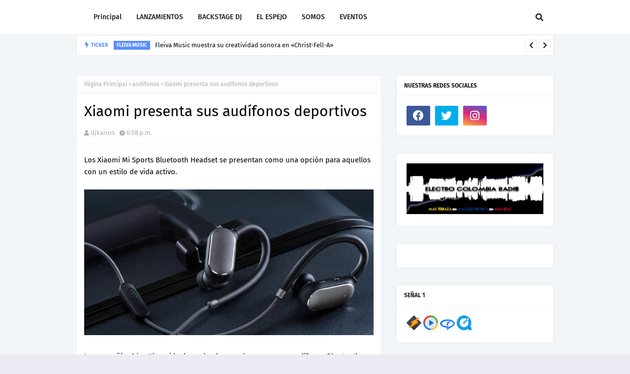

--- FILE ---
content_type: text/html; charset=utf-8
request_url: https://www.claromusica.com/embed/radio/96357/CO?theme=dark
body_size: 40365
content:
<!DOCTYPE html>
<html lang="es" xmlns="http://www.w3.org/1999/html">
    <head>
        <meta charset="UTF-8"/>
        <meta http-equiv="X-UA-Compatible" content="IE=edge,chrome=1" />
        <meta name="viewport" content="width=device-width,initial-scale=1.0,maximum-scale=5" />
        <meta http-equiv="Content-Language" content="es, en, pt"/>
        <link rel="shortcut icon" type="image/x-icon" href="/assets/images/favicon.png" />
        <link rel="icon" type="image/x-icon" href="/assets/images/favicon.png" />
        <title>Claro música - Escucha gratis toda la musica.</title>
        <meta name="application-name" content="Claro música WEB">
        <meta name="apple-mobile-web-app-title" content="Claro música WEB">
        <meta name="google-site-verification" content="htrF9Rowei7phDVzMRj6yklmkqXy6j8eoc9322YVRV4" />
        <link rel="manifest" href="/assets/images/webAppIcons/manifest.json">
        <script type="text/javascript" src="/js/sw.js"></script>

        
            <link rel="stylesheet" type="text/css" href="/dist/embed_player_rendering.css"/>
        

        <!-- new relic SPA -->
        <script type="text/javascript" src="/js/new-relic-snippet.js"></script>
        <!-- GLOBAL SITE TAG (gtag.js) - GOOGLE ANALYTICS 4 -->
        <script async src="https://www.googletagmanager.com/gtag/js?id=GTM-M4M6PK"></script>
        <script>
            window.dataLayer = window.dataLayer || [];
            function gtag(){dataLayer.push(arguments);}
            gtag('js', new Date());
            gtag('config', 'GTM-M4M6PK');
        </script>
        <!-- END GLOBAL SITE TAG (gtag.js) - GOOGLE ANALYTICS 4 -->
    </head>

    <body>
    <script type="text/javascript">
        window.__PRELOADED_STATE__ = {"alert":{"isVisible":false,"message":"","reload":false,"isRedirect":"","messageType":"","callbacks":{}},"albumDetail":{"id":"","title":"","artists":[],"albumCover":"","numTracks":"","duration":"","volumes":[{"tracks":[]}],"isLoading":true,"contextMenuIsOpen":false,"contextMenuUserPlaylistsSelectorIsOpen":false,"contextMenuMultipleArtistsSelectorIsOpen":false},"artistDetail":{"id":"","artist":"","image":"","isFavorite":"","tracks":[],"albums":[],"similar":[],"radio":[],"isLoading":true,"selectedTab":0,"songItems":0,"albumItems":0,"showTracksPlaceholder":false,"showAlbumsPlaceholder":false,"showSimilarPlaceholder":false,"showRadioPlaceholder":false},"isLoading":0,"player":{"mainPlayerVisibility":true,"lastTenSongs":[],"currentContent":{"id":"","url":"","name":"","artist":"","artists":[],"image":"/imagenes/ph_album.svg","duration":{"seconds":0,"parsed":"-:-"},"progress":{"seconds":0,"percentage":0,"parsed":"-:-"},"index":0,"songSourceType":0,"timer":0,"timerCreated":null},"playbackRate":1,"playlist":{"elements":[],"radioElements":[],"previousElements":[],"dropDataList":{"over":"","leave":"","newIndex":0},"originalContent":[]},"hasContentToPlay":false,"radioArtistMode":0,"radioArtistId":0,"shuffleOrder":[],"isPaused":true,"isFromSearching":false,"isShuffle":false,"isLoading":false,"isPlayerEnabled":true,"repeatMode":0,"skips":[],"firstPlay":null,"contentType":"","singlePlayStatus":false,"threeSongPlaylistAlbumsPlayed":1,"hasFirstPlayRight":true,"hasFirstPlayDate":0,"enabledButtons":{"next":true,"previous":true,"playlist":true,"repeat":true,"shuffle":true,"contextMenu":true,"shareSong":true,"addSong":true,"addFavorite":true,"addToCart":true,"goToAlbum":true,"goToArtist":true,"radioArtist":true,"isPodcast":false},"spot":{"isPlaying":false,"isEnable":false,"countSongs":0,"previousContent":{},"previousSongs":{},"countSongsAlbum":0,"previousAlbum":"","rangesByUser":[]},"isEndSongToPlay":false,"toPlayRadio":{"id":null,"image":null},"freeFirstPlay":{"date":0,"id":0,"name":"","albumId":0,"albumName":""},"freePlaylistSongsPlayed":[],"freePlaylistAlbumsPlayed":[],"freeDeeplinkSongsPlayed":[],"freePlaylistSongsTime":0,"freeFirstSongIsTenMin":false,"firstPlayAlert":false,"sectionTo":"","metricsController":[],"metricsPodcastController":[],"metricsAddonsController":[],"sourcePlaying":"","canJumpSpot":false,"spotBySkip":false,"isChromecastActive":false,"castDeviceName":"","castBlockMenuSatus":false,"pausedCurrentTime":0,"radioMetricsController":{"tempData":[],"radioProgressTimer":0},"songMetricsController":{"tempData":[],"songProgressTimer":0},"podcastMetricsController":{"tempData":[],"podcastProgressTimer":0},"addonsMetricsController":{"tempData":[],"addonProgressTimer":0},"radioProgressTimer":0,"autoPlaySongs":[],"playerType":"","isLoadingNewArtistSongs":false,"playlistPlayed":[],"embedTheme":"dark"},"playlistDetail":{"id":"","title":"","author":"","cover":"","numTracks":"","duration":"","tracks":[],"followers":0,"isFreePlaylist":false,"isUserPlaylist":false,"isOwnPlaylist":false,"isLoading":false,"isIdentifiedSongsPlaylist":false,"isUnauthorized":false},"radios":{"newsRadios":[],"topsRadios":[],"artistsRadios":[],"genresRadios":[],"isLoading":false,"showRadioListPlaceholder":false,"tabIndex":0,"isEnabled":true,"claroPay":{"radios":[{"id":153321,"title":"0.2 FM","image":"https://cdn.mobzilla.com/MobzillaRadio/400x400/146997.jpg","url":"https://panda.zeno.fm/PandaShowCensored","name":"PANDASHOW CENSURADO","dial":"0.2","genre":"Music, Talk, Latin Hits"},{"id":141199,"title":" FM","image":"https://cdn.mobzilla.com/MobzillaRadio/400x400/141199.jpg","url":"https://panda.zeno.fm/PandaShowUncensored","name":"PANDASHOW","dial":"","genre":"Music, Talk, Latin Hits"},{"id":161605,"title":"97.7 FM","image":"https://cdn.mobzilla.com/MobzillaRadio/400x400/24417.jpg","url":"http://playerservices.streamtheworld.com/pls/XERCFM.pls","name":"La Mejor CDMX XERC","dial":"97.7","genre":"Music, Top 40, Latin Hits"},{"id":8696,"title":"95.3 FM","image":"https://cdn.mobzilla.com/MobzillaRadio/400x400/8696.jpg","url":"https://playerservices.streamtheworld.com/api/livestream-redirect/XHSHFMAAC.m3u8","name":"Amor 95.3 CDMX XHSH","dial":"95.3","genre":"Music, World Tropical, Pop"},{"id":59975,"title":"91.3 FM","image":"https://cdn.mobzilla.com/MobzillaRadio/400x400/59975.jpg","url":"http://playerservices.streamtheworld.com/api/livestream-redirect/XHFAJ_FM.mp3","name":"Alfa Radio 91.3 FM XHFAJ","dial":"91.3","genre":"Music, Pop, Dance"},{"id":127778,"title":"88.9 FM","image":"https://cdn.mobzilla.com/MobzillaRadio/400x400/127778.jpg","url":"https://playerservices.streamtheworld.com/api/livestream-redirect/XHMFMAAC.m3u8","name":"88.9 Noticias XHMFM","dial":"88.9","genre":"Talk, News, Weather"},{"id":39003,"title":"92.9 FM","image":"https://cdn.mobzilla.com/MobzillaRadio/400x400/39003.jpg","url":"http://playerservices.streamtheworld.com/pls/KEBUENAAAC.pls","name":"Ke Buena CDMX XEQ","dial":"92.9","genre":"Music, Spanish, Latin Hits"},{"id":32202,"title":"1180 AM","image":"https://cdn.mobzilla.com/MobzillaRadio/400x400/32202.jpg","url":"https://playerservices.streamtheworld.com/api/livestream-redirect/XEFRAMAAC.m3u8","name":"Radio Felicidad XEFR","dial":"1180","genre":"Music, Oldies, Oldies"},{"id":39011,"title":"106.5 FM","image":"https://cdn.mobzilla.com/MobzillaRadio/400x400/39011.jpg","url":"https://playerservices.streamtheworld.com/api/livestream-redirect/XHDFMFMAAC.m3u8","name":"Mix FM XHDFM","dial":"106.5","genre":"Music, Adult Contemporary, Classic Hits"},{"id":24434,"title":"101.7 FM","image":"https://cdn.mobzilla.com/MobzillaRadio/400x400/38974.jpg","url":"http://playerservices.streamtheworld.com/pls/LOS40_MEXICOAAC.pls","name":"Los 40 Principales CDMX XEX","dial":"101.7","genre":"Music, Top 40, Latin Hits"},{"id":39009,"title":"103.3 FM","image":"https://cdn.mobzilla.com/MobzillaRadio/400x400/39009.jpg","url":"http://mdstrm.com/audio/6102ce7ef33d0b0830ec3adc/live.m3u8","name":"Radio Fórmula (Primera Cadena) 103.3 XERFR","dial":"103.3","genre":"Talk, News Talk, Sports"},{"id":24436,"title":"104.9 FM","image":"https://cdn.mobzilla.com/MobzillaRadio/400x400/32383.jpg","url":"http://playerservices.streamtheworld.com/api/livestream-redirect/XHEXA.mp3","name":"Exa FM CDMX XHEXA","dial":"104.9","genre":"Music, Latin Hits, Top 40"},{"id":157254,"title":"88.1 FM","image":"https://cdn.mobzilla.com/MobzillaRadio/400x400/157254.jpg","url":"http://playerservices.streamtheworld.com/pls/XHRED_FMAAC.pls","name":"Universal Stereo 88.1 FM","dial":"88.1","genre":"Music, Adult Contemporary, Oldies"},{"id":8680,"title":"590 AM","image":"https://cdn.mobzilla.com/MobzillaRadio/400x400/8680.jpg","url":"http://playerservices.streamtheworld.com/api/livestream-redirect/XEPHAM.mp3","name":"Sabrosita 590 XEPH","dial":"590","genre":"Music, World Tropical, Spanish"},{"id":12564,"title":"93.7 FM","image":"https://cdn.mobzilla.com/MobzillaRadio/400x400/12564.jpg","url":"http://playerservices.streamtheworld.com/api/livestream-redirect/XEJP_FM.mp3","name":"Stereo Joya XEJP","dial":"93.7","genre":"Music, Latin Hits, Varied"},{"id":24428,"title":"96.9 FM","image":"https://cdn.mobzilla.com/MobzillaRadio/400x400/24428.jpg","url":"http://playerservices.streamtheworld.com/api/livestream-redirect/W_Radio.mp3","name":"W Radio XEW","dial":"96.9","genre":"Music, Adult Contemporary, News Updates"},{"id":39010,"title":"100.9 FM","image":"https://cdn.mobzilla.com/MobzillaRadio/400x400/39010.jpg","url":"http://playerservices.streamtheworld.com/pls/XHSONFM.pls","name":"Beat 100.9 XHSON","dial":"100.9","genre":"Music, Electronic, Dance"},{"id":38080,"title":"89.7 FM","image":"https://cdn.mobzilla.com/MobzillaRadio/400x400/38080.jpg","url":"http://playerservices.streamtheworld.com/pls/XEOYEFM.pls","name":"Oye 89.7 FM XEOY","dial":"89.7","genre":"Music, Latin Hits, Top 40"},{"id":12640,"title":"107.3 FM","image":"https://cdn.mobzilla.com/MobzillaRadio/400x400/12640.jpg","url":"http://playerservices.streamtheworld.com/api/livestream-redirect/XEQR_FM.mp3","name":"La Z XEQR","dial":"107.3","genre":"Music, Latin Hits, Spanish"},{"id":164344,"title":"6.1 FM","image":"https://cdn.mobzilla.com/MobzillaRadio/400x400/164344.jpg","url":" http://stream.dar.fm/164344","name":"Radio Real","dial":"6.1","genre":"Music, Talk, Alternative"}],"channels":[{"id":129661,"title":" NET","image":"https://cdn.mobzilla.com/MobzillaRadio/400x400/129661.jpg","url":"http://stream.zeno.fm/ctypn8mc51zuv","name":"70s Hits","dial":"","genre":"Music, 70's"},{"id":128875,"title":" NET","image":"https://cdn.mobzilla.com/MobzillaRadio/400x400/128875.jpg","url":"https://stream.zeno.fm/zxfcmaqu01zuv","name":"80s Hits","dial":"","genre":"Music, 80's"},{"id":129820,"title":" NET","image":"https://cdn.mobzilla.com/MobzillaRadio/400x400/129820.jpg","url":"http://stream.zeno.fm/c9rpypfc51zuv","name":"Bachata y Merengue","dial":"","genre":"Music, Latin Hits"},{"id":129819,"title":" NET","image":"https://cdn.mobzilla.com/MobzillaRadio/400x400/129819.jpg","url":"http://stream.zeno.fm/ntqhcbnc51zuv","name":"Banda","dial":"","genre":"Music, Latin Hits"},{"id":128816,"title":" NET","image":"https://cdn.mobzilla.com/MobzillaRadio/400x400/128816.jpg","url":"http://stream.zeno.fm/cg1c1aru01zuv","name":"Big Band Swing","dial":"","genre":"Music, Jazz"},{"id":129662,"title":" NET","image":"https://cdn.mobzilla.com/MobzillaRadio/400x400/129662.jpg","url":"http://stream.zeno.fm/mmvmq4fc51zuv","name":"Bolero","dial":"","genre":"Music, Latin Hits"},{"id":129822,"title":" NET","image":"https://cdn.mobzilla.com/MobzillaRadio/400x400/129822.jpg","url":"http://stream.zeno.fm/a2ku1agc51zuv","name":"Cumbia","dial":"","genre":"Music, Latin Hits"},{"id":129821,"title":" NET","image":"https://cdn.mobzilla.com/MobzillaRadio/400x400/129821.jpg","url":"http://stream.zeno.fm/z6279dz251zuv","name":"Grupero","dial":"","genre":"Music, Latin Hits"},{"id":128821,"title":" NET","image":"https://cdn.mobzilla.com/MobzillaRadio/400x400/128821.jpg","url":"http://stream.zeno.fm/gqf651ac51zuv","name":"Infantil","dial":"","genre":"Music, Kids, Pop"},{"id":128854,"title":" NET","image":"https://cdn.mobzilla.com/MobzillaRadio/400x400/128854.jpg","url":"http://stream.zeno.fm/u9a6ve1251zuv","name":"World Beat","dial":"","genre":"Music, World, Dance"},{"id":128823,"title":" NET","image":"https://cdn.mobzilla.com/MobzillaRadio/400x400/128823.jpg","url":"http://stream.zeno.fm/f3xax9ac51zuv","name":"Latina","dial":"","genre":"Music, Latin Hits, Pop"},{"id":128825,"title":" NET","image":"https://cdn.mobzilla.com/MobzillaRadio/400x400/128825.jpg","url":"http://stream.zeno.fm/k4d8z6ec51zuv","name":"Lounge Music","dial":"","genre":"Music, Electronic"},{"id":128845,"title":" NET","image":"https://cdn.mobzilla.com/MobzillaRadio/400x400/128845.jpg","url":"http://stream.zeno.fm/d1eqmafc51zuv","name":"Love Songs","dial":"","genre":"Music, Adult Contemporary"},{"id":128846,"title":" NET","image":"https://cdn.mobzilla.com/MobzillaRadio/400x400/128846.jpg","url":"http://stream.zeno.fm/cb6h3dfc51zuv","name":"Mexicana","dial":"","genre":"Music, Latin Hits"},{"id":128876,"title":" NET","image":"https://cdn.mobzilla.com/MobzillaRadio/400x400/128876.jpg","url":"http://stream.zeno.fm/a6ug8b1251zuv","name":"New Age","dial":"","genre":"Music, Electronic"},{"id":129823,"title":" NET","image":"https://cdn.mobzilla.com/MobzillaRadio/400x400/129823.jpg","url":"http://stream.zeno.fm/rzp42qgc51zuv","name":"Norteño","dial":"","genre":"Music, Latin Hits"},{"id":128818,"title":" NET","image":"https://cdn.mobzilla.com/MobzillaRadio/400x400/128818.jpg","url":"http://stream.zeno.fm/wb189kyu01zuv","name":"Classic Rock","dial":"","genre":"Music, Classic Rock"},{"id":129677,"title":" NET","image":"https://cdn.mobzilla.com/MobzillaRadio/400x400/129677.jpg","url":"http://stream.zeno.fm/p9edmk1251zuv","name":"Pop en Español","dial":"","genre":"Music, Latin Hits, Pop"},{"id":128848,"title":" NET","image":"https://cdn.mobzilla.com/MobzillaRadio/400x400/128848.jpg","url":"http://stream.zeno.fm/m7hxpakc51zuv","name":"Classics R&B","dial":"","genre":"Music, R&B"},{"id":129676,"title":" NET","image":"https://cdn.mobzilla.com/MobzillaRadio/400x400/129676.jpg","url":"http://stream.zeno.fm/z4ztf6gc51zuv","name":"Reggaetón","dial":"","genre":"Music, Latin Hits"},{"id":128849,"title":" NET","image":"https://cdn.mobzilla.com/MobzillaRadio/400x400/128849.jpg","url":"http://stream.zeno.fm/4k84fqmc51zuv","name":"Rock en Español","dial":"","genre":"Music, Latin Hits"},{"id":128850,"title":" NET","image":"https://cdn.mobzilla.com/MobzillaRadio/400x400/128850.jpg","url":"http://stream.zeno.fm/am341smc51zuv","name":"Rock n' Roll","dial":"","genre":"Music, Rock"},{"id":128851,"title":" NET","image":"https://cdn.mobzilla.com/MobzillaRadio/400x400/128851.jpg","url":"http://stream.zeno.fm/16q03zmc51zuv","name":"Salsa","dial":"","genre":"Music, Latin Hits"},{"id":128852,"title":" NET","image":"https://cdn.mobzilla.com/MobzillaRadio/400x400/128852.jpg","url":"http://stream.zeno.fm/bea8q2mc51zuv","name":"The Hit List","dial":"","genre":"Music, Pop"},{"id":128853,"title":" NET","image":"https://cdn.mobzilla.com/MobzillaRadio/400x400/128853.jpg","url":"http://stream.zeno.fm/gqgrv5mc51zuv","name":"UK Hits","dial":"","genre":"Music, Pop"}]}},"userInfo":{"id":"","selectedLoginMethod":"","email":"","msisdn":"","firstName":"","lastName":"","token":"xjhnMnP0wpgl87F7AfwvnfMqrYfOXDkO6CTZt6ik6f","type":0,"planSubscriptionType":"51","isPlanSubscription":true,"transactionPrice":0,"isPreviewUser":true,"isCanceled":false,"planActivationDate":"","planCancelationDate":"","profileImage":{"small":"","large":""},"countryCode":"CO","bornDate":"","genre":"","isEditingProfile":false,"isEditingPassword":false,"isPublic":"","suscription":"","currencySymbol":"$","currencyCode":"$","storeId":"","domain":"","playlists":[],"activities":[],"lastPlayed":[],"recent":[],"following":{"ids":[],"entities":{}},"followers":{"ids":[],"entities":{}},"profileComplete":false,"isNetUser":false,"social":{"id":"","points":0,"levelNumber":0,"levelName":"","levelMin":0,"levelMax":0,"levelBar":0,"levelCoins":0,"nextLevel":1,"showLevelModal":false,"num_followers":0,"num_follows":0},"packSongsSubscriptionType":0,"packSongsCancelationDate":"","currentDownloadSongs":0,"packSongsName":"","showPlaylistPlaceholder":false,"showFollowingPlaceholder":false,"showFollowersPlaceholder":false,"isProvision":false,"hasPincode":false,"hasPincodeWithPaymentMethod":false,"paymentType":"","pincodePlanCancelationDate":"","isHdtvUser":false,"num_followers":0,"num_follows":0,"isPromoUser":false,"promosUser":[],"isTAGUser":false,"isClaro360User":false,"accessTokenClaro360":"","newExperience":false,"groupId":"","paywayToken":"","invitedData":{},"paywayProfile":{"activeSubscriptions":{"activePremiumSubscription":{"planSubscriptionId":"","planSubscriptionType":"","planCancelationDate":"","planSubscriptionName":"","price":"","paymentMethod":"","inCancelProcess":true,"isOwner":false,"socialGroupId":""},"activePackSongsSubscription":{"packSongsSubscriptionId":"","packSongsSubscriptionType":"","currentDownloadSongs":0,"packSongsCancelationDate":"","packSongsName":"","price":"","paymentMethod":"","inCancelProcess":true,"isOwner":false}},"paymentMethodsRegistered":{"mobile":{"step":1,"number":"","isRegistered":false},"creditCard":{"number":"","isRegistered":false},"telmex":{"number":"","isRegistered":false},"prepaidCard":{"number":"","credits":"","registerDate":"","isRegistered":false}}},"purchaseId":"","mobileNumberMaxLength":12,"mobileNumberMinLength":10,"mobileNumberCode":"52","mobileUserNumber":"","wasRegistrationProcess":false,"isProvActivatedToday":false,"productIdProvision":"","isAlexaLinked":false,"autoPlayStatus":0,"hasOnBoarding":false,"hasAddonServices":false,"activeAddonServices":[],"canSubscribeFamiliarPlan":true,"idUserHash":"","userId":"348709069"},"userPlaylistDetail":{"id":"","title":"","author":"","cover":[],"numTracks":"","duration":"","tracks":[],"isUserPlaylist":false,"isOwnPlaylist":false,"ownerUserId":false,"isLoading":false,"isIdentifiedSongsPlaylist":false,"isUnauthorized":false},"djDetail":{"id":"","name":"","sets":[],"socialFollowers":{"users":[]},"socialFollowing":{"users":[]},"userInfoSocial":{"id":"","name":"","image":""}},"songDetailInfo":{"songName":"","songDuration":"","songWriters":[],"artists":[],"albumName":"","recordLabel":"","year":"","imageUrl":""},"deviceInfo":{"browser":"Chrome","isMobile":true,"deviceSOFamily":"Mac OS X","deviceSOVersion":"10.15.7"},"analytics":{"tcdataLayer":{"isLogged":true,"pageType":"","testVariation":"","remoteAddress":"127.0.0.1","site":{"country":"MX","domain":"http://www.claromusica.com/","backendIpAddress":"10.193.34.154"},"user":{"country":"MX","age":"","regType":""}},"isPathUpdated":false,"isTimeEventSet":false,"isTimeEventStartSet":false,"currentSection":"","currentScreen":"","blockCleanSection":false},"apa":{"onboardingKeys":{"hasNewExperience":true,"newExperienceType":"NEW","familyPlanActivated":false,"onboardingNewApi":true,"newBundleExperience":false,"nameAvatarActivated":false,"anonymousOff":true,"newPlayExperienceFree":true,"predictiveSearch":true,"showAds":true,"dmcaSkipPlaylist":false,"hasBundle":true,"hasPromoCode":true,"hasRechargeMobile":false,"getUserHistory":false,"limitSizeShoppingHistory":450,"singlePlayer":false,"claro360Activated":false},"playerConfig":{"chunk_size":2,"autoplay":true,"autoplayByUserType":{"free":true,"premium":true},"autoplayByDefault":true,"playbackSpeedValues":[0.5,0.8,1,1.2,1.5,1.8,2,2.5,3,3.5],"timerValues":[{"time":5,"label":"label_5_minutes"},{"time":10,"label":"label_10_minutes"},{"time":15,"label":"label_15_minutes"},{"time":30,"label":"label_30_minutes"},{"time":45,"label":"label_45_minutes"},{"time":60,"label":"label_60_minutes"},{"time":-1,"label":"TO_FINAL_OPTION"},{"time":0,"label":"TURN_OFF_OPTION"}],"licensors":{"widevine":{"certificate":"https://widevine.claromusica.com/v2/licenser/getcertificate","licenser":"https://widevine.claromusica.com/v2/licenser/getlicense"}}},"firstTimePlayingConfig":{"unitTime":"minutes","time":240},"translations":{"ABOUT":"Acerca de","ABOUT_TO_ACTIVATE":"Estás por activar","ABOUT_TO_BUY":"Estás por comprar","ABOUT_TO_SUBSCRIBE":"Estás por suscribirte","ACCEPT":"Aceptar","ACCEPT_ALL_NECESSARY":"Aceptar solo las necesarias","ACCEPT_JOIN_TO_FAMILY_PLAN":"Unirte a Plan Familiar","ACCOUNT_ALREADY_USED":"","ACCOUNT_DATA":"Configurar tu cuenta","ACEPT_ALL":"Aceptar todas","ACEPT_PRIVACY_POLICY":"","ACTIVATE":"Activar","ACTIVATE_FREE_THREE_MONTHS_PROMO":"Activa gratis tu plan premium por 3 meses, visita nuestra sección de planes y conoce más.","ACTIVATE_PROMO":"Activa tu código promocional y escucha música sin límites","ACTIVATION_CODE_CELLPHONE_PLACEHOLDER":"Ingresa el código de activación","ACTIVE":"Activo","ACTIVE_IT_NOW":"Actívalo ahora","ACTIVE_NAME_AVATAR":"","ACTIVE_UNTIL":"Activo hasta","ACTIVITY":"Actividad","ADDONS_QELLO":"Canales Premium Qello","ADDONS_QELLO_TITLE":"Qello Concerts","ADDONS_STINGRAY":"Canales Premium Stingray Karaoke","ADDONS_STINGRAY_TITLE":"Stingray karaoke","ADDONS_TITLE":"Canales Premium","ADDRESS_HEADER":"","ADDRESS_HINT":"","ADDRESS_LABEL":"","ADD_ALBUMS_TO_FAV_MESSAGE":"Los álbumes que te gustan aparecerán aquí.","ADD_CARD":"Agregar Tarjeta","ADD_FRIEND":"Agregar amigo","ADD_FRIENDS":"Agregar amigos","ADD_LIST":"Añadir lista","ADD_NUMBER":"Agregar número","ADD_SONGS":"Añadir canciones","ADD_TO_CART":"Comprar","ADD_TO_FAVORITES":"Agregar a Favoritos","ADD_TO_FAVORITES_BUTTON_TOOLTIP_LABEL":"Agregar a Favoritos","ADD_TO_LIST":"Añadir a lista","ADD_TO_MY_CART":"Comprar","ADD_TO_PLAYLIST_BUTTON_TOOLTIP_LABEL":"Añadir a lista","ADD_TO_SHOPPING_CART":"Comprar","ADD_YOUR_FAVORITE_ARTIST_MESSAGE":"Los artistas que te gustan aparecerán aquí","ADD_YOUR_FAVORITE_SONGS_MESSAGE":"¡Agrega tus canciones favoritas!","ADD_YOUR_FAVORITE_SONGS_TO_MY_CART":"Aún no agregas nada al carrito.","ADD_YOUR_FAVORITE_STATIONS_MESSAGE":"Los radios que te gustan aparecerán aquí","ADITIONAL_CHARGES":"Posibles cargos adicionales","ADMIN":"Admin","ADRESS_CITY":"Ciudad","ADRESS_COL":"Ciudad","ADRESS_CP":"Código postal","ADRESS_MUNICIPIO":"Municipio","ADRESS_NUM_EXT":"Núm exterior *","ADRESS_NUM_EXT_SHORT":"Número ext.","ADRESS_NUM_INT":"Núm interior","ADRESS_NUM_INT_SHORT":"Apartamento","ADRESS_STATE":"Departamento","ADRESS_STREET":"Ingresa Calle *","AGREE_POP_SETUP_ACCOUNT":"","ALBUM":"Álbum","ALBUMS":"Álbumes","ALBUM_ADDED_MESSAGE":"Tu álbum ha sido añadido","ALBUM_NOT_ADDED_MESSAGE":"Tu álbum no ha sido añadido, intenta nuevamente","ALBUM_VOLUME":"Vol","ALERT_HE_BUTTON_ACCEPT":"ACEPTAR","ALERT_HE_BUTTON_EMAIL":"CORREO ELECTRÓNICO","ALERT_HE_TEXT_EMAIL_CONFIRM":"¿O prefieres continúar con correo electrónico?","ALERT_HE_TEXT_MSISDN_CONFIRM":"¿Quieres entrar usando este número?","ALERT_POPUP_CREATE_LIST":"Debes especificar un nombre para tu lista","ALEXA_FREE_USERS":"","ALEXA_TEXT_CONFIRM":"Al aceptar permites que Claro Música comparta información de tu perfil con Amazon.","ALL":"Todos","ALL_GENRE_FILTER":"Más géneros","ALL_GENRE_OPTION":"Todos los géneros","ALPHABETICAL_ORDER":"Orden Alfabético","ALREADY_HAVE_ACCOUNT":"","ALREADY_HAVE_REGISTER_LOGIN":"¿Ya tienes registro? Inicia sesión","ALREADY_INVITED":"Ya invitaste a ","ALREADY_INVITED_PART_TWO":"Elige otro invitado","ANONIMO_HOME_TERMS":"","ANONIMO_SUBSCRIPTION_TERMS":"","ANONYMOUS_OFF":"","ARTIST":"Artista","ARTISTS":"Artistas","ARTISTS_RECOM_TITLE":"Artistas Recomendados","ARTISTS_RELATED":"Artistas relacionados","ARTIST_ALBUMS_NOT_FOUND_MESSAGE":"Por el momento no encontramos albumes con el artista solicitado. Intenta con otro artista.","ARTIST_PLAYLIST_APPEARS":"Aparece en","ARTIST_RADIO":"Radio de Artista","ARTIST_RADIOS":"Radios de Artista","ARTIST_RADIO_NOT_FOUND":"No es posible atender tu solicitud. Por favor, intenta más tarde.","ARTIST_RADIO_NOT_FOUND_MESSAGE":"Por el momento no encontramos estaciones con el artista seleccionado. Intenta con otro artista.","ARTIST_SIMILAR_ARTISTS":"Artistas relacionados","ARTIST_SIMILAR_NOT_FOUND_MESSAGE":"Por el momento no encontramos artistas similares. Intenta con otro artista.","ARTIST_TRACKS_NOT_FOUND_MESSAGE":"Por el momento no encontramos canciones con el artista seleccionado. Intenta con otro artista.","ASSOCIATED_WITH_FACEBOOK":"Tu cuenta ha sido asociada con Facebook","AUDIOBOOKS_RADIOPLAYS":"","AUTOMATIC_CHARGE":"Cobro automático","AUTOMATIC_LIST":"Lista automática","AUTOPLAY":"Autoplay","AUTOPLAY_DESCRIPTION":"Sigue escuchando canciones similares cuando termine tu música","AUTOPLAY_PLAYLIST_DESC":"Agregar canciones similares para tener música ilimitada","AUTOPLAY_PLAYLIST_LABEL":"Reproducción automática","AUTOPLAY_TICKER":"Para reproducir canciones similares y tener música ilimitada ¡Consigue ilimitado!.","BACK":"Regresar","BEST_MATCH":"Mejor Resultado","BE_FOLLOWED":" te siguió","BE_FOLLOWED_ALT":" le sigue","BILLING_FAILED":"No pudo realizarse el pago. Por favor, intenta de nuevo.","BIRTHDAY":"Fecha de nacimiento","BTN_TEXT_PLAY_IN_CLARO_MUSICA":"Reproducir en Claro música","BULLET_ADDON_LEGAL_IVA":"","BULLET_PLAN_01":"* Incluido en tu Plan. Promoción válida por 3 meses. Solo aplica para clientes Claro.","BULLET_PLAN_02":"","BULLET_PLAN_03":"","BULLET_PLAN_LEGAL_IVA":"","BULLET_QELLO_MENSUAL_OP1":"Los mejores conciertos del momento ahora en Claro música.","BULLET_QELLO_MENSUAL_OP2":"Primer mes gratis (nuevos usuarios)","BULLET_QELLO_OP1":"Los mejores conciertos del momento ahora en Claro música.","BULLET_QELLO_OP2":"Primera semana gratis (nuevos usuarios)","BULLET_STRINGRAY_MENSUAL_OP1":"Disfruta de un extenso catálogo de contenido para karaoke.","BULLET_STRINGRAY_MENSUAL_OP2":"Primer mes gratis (nuevos usuarios)","BULLET_STRINGRAY_SEMANAL_OP1":"Disfruta de un extenso catálogo de contenido para karaoke.","BULLET_STRINGRAY_SEMANAL_OP2":"Primera semana gratis (nuevos usuarios)","BURN_IT_NOW":"Redímelo ahora","BUSINESS_RULE_ERROR":"No es posible atender tu solicitud. Por favor, intenta más tarde.","BUTTON_GET":"Conseguir","BUY":"Comprar","BUY_NOW":"Comprar ahora","BUY_YOURS_TICKETS":"Compra tus boletos","BY":"por","BY_CONTINUE_POP_SETUP_ACCOUNT":"","CANCEL":"Cancelar","CANCELATION":"","CANCELED_MONTHLY":"","CANCEL_INVITATION":"Se cancelará la invitación de","CANCEL_INVITATION_CONTINUE":"¿Deseas continuar?","CANCEL_INVITATION_TITLE":"Cancelar invitación","CANCEL_SUBSCRIPTION":"Cancelar suscripción","CANT_GET_HISTORY":"No fue posible obtener tu historial de compras","CAN_NOT_GET_FAVORITE_INFO_MESSAGE":"No se puede obtener información de los contenidos favoritos","CAN_NOT_USE_WITH_YOUR_RATE":"","CARD_IS_NOT_ACTIVE":"Tú tarjeta ya ha sido utilizada, por favor intenta con otra.","CARD_NUMBER":"Número de tarjeta","CART":"Compras","CATALOGUE":"Catálogo","CATEGORIES_PODCAST":"Categorías","CELLPHONE_INVALID_MESSAGE":"Número no válido, debe tener al menos 10 digitos","CHANGE_PASSWORD":"CHANGE_PASSWORD","CHANGE_PASSWORD_ALERT_CONTENT":"Puedes crear tu nueva contraseña ahora mismo o en otro momento desde la sección de Ajustes.","CHANGE_PASSWORD_ALERT_TITLE":"Nueva contraseña","CHANGE_PASSWORD_SUCCESS_ALERT_TITLE":"Nueva contraseña guardada","CHANGE_PASSWORD_TITLE":"Cambiar tu contraseña","CHANGE_PAYMENT_METHOD":"Cambiar medio de pago","CHARGE_PHONE_MESSAGE":"","CHARGE_TO_THIS_METHOD":"A este método cargaremos tu paquete de canciones","CHECK_IF_DATA_COMPLETE":"","CHECK_NUMBER":"","CHECK_OUT":"Check Out","CHECK_PHONE_OPERATOR":"Este servicio es exclusivo para usuarios con un plan elegible.","CHOOSE":"Elige ","CHOOSE_ARTISTS":"Elegir artistas","CHROMECAST":"Chromecast","CITIES":"Ciudades","CLARO_360":"Claro 360","CLARO_360_ACTIVE_MESSAGE":"Tu cuenta Claro 360 está activa","CLARO_360_ALERT_MESSAGE":"Esta opción no está disponible para usuarios Claro 360.","CLARO_360_GO_TO_ALERT":"Ingresa a la página de Claro 360 para adquirir un plan.","CLARO_360_MESSAGE_DETAIL":"Realiza tu pago a través de Claro 360","CLARO_CARD_ACTIVE_MESSAGE":"Tu Tarjeta de Claro está activa.","CLARO_CARD_ALERT_MESSAGE":"Tu Tarjeta de Claro está registrada pero desactivada.","CLARO_CARD_CAPTCHA":"Escriba la palabra que aparece en la imagen.","CLARO_CARD_MESSAGE_DETAIL":"Realiza tu pago a través de tu tarjeta Claro música.","CLARO_CARD_PAYMENT_ACTIVE_MESSAGE":"Tu tarjeta prepago está activa.","CLARO_CARD_PAYMENT_ALERT_MESSAGE":"Tu tarjeta prepago está registrada pero desactivada.","CLARO_CARD_PAYMENT_MESSAGE_DETAIL":"Al registrar tu tarjeta prepago obtienes beneficios.","CLARO_CARD_PAYMENT_REGISTER_MESSAGE":"Registra tu tarjeta prepago.","CLARO_CARD_REGISTER_MESSAGE":"Registra tu tarjeta Claro música","CLARO_CARD_TITLE":"Tarjeta Prepago","CLARO_MUSICA":"Claro música","CLARO_MUSIC_CARD":"Tarjeta de Claro música","CLARO_MUSIC_CARD_PAYMENT_MESSAGE_DETAIL":"Realizar el pago a través de tu tarjeta prepago","CLARO_MUSIC_FREE":"Claro música gratis","CLARO_MUSIC_RECOMEND":"Claro música te recomienda","CLARO_MUSIC_UNLIMITED":"Claro música ilimitado","CLARO_PAY_AUDIOS_CAROUSEL":"Canales de Audio","CLARO_PAY_PODCAST":"Podcast","CLARO_PAY_RADIOS_CAROUSEL":"Radios","CLARO_PAY_VIEW_ALL":"VER TODO","CLARO_RECOMENDATIONS_OF_THE_WEEK":"Consulta las recomendaciones de Claro música de la semana","CLARO_SHOP":"Claro Shop","CLEAR_ALL_TOOLTIP_LABEL":"Limpiar todas","CLEAR_RECENT_SEARCH":"Limpiar","CLEAR_SEARCH":"Limpiar","CLICK_HERE":"Clic aquí","CLICK_ICON_HEART_ARTIST_MESSAGE":"Haz clic en el ícono en forma de corazón en el perfil de un artista.","CLICK_ICON_HEART_MESSAGE":"Haz clic en el ícono en forma de corazón dentro de un álbum.","CLICK_ICON_HEART_SONG_MESSAGE":"Haz clic en el ícono en forma de corazón.","CLICK_ICON_MARK_MESSAGE":"Haz clic en el ícono en forma de listón dentro de una lista","CLICK_THE_ICON_MESSAGE":"Haz clic en el ícono de '+'.","CLOSE":"Cerrar","CLOSE_TOOLTIP_LABEL":"Cerrar","CODE_SEND_TO_YOUR_BRAND":"Código enviado a tu Claro","COLONIA_FIELD_ERROR":"La colonia es incorrecta.","COMPARATION_SUBTITLE":"Ver comparativo","COMPARATION_TITLE":"Conviértete a Premium y vive la mejor experiencia","COMPLETE_PROFILE_FAMILY_PLAN":"Para contratar plan familiar, primero debes completar tu perfil.","COMPOSERS":"Compositores","CONECTAPAS":"Conectapas","CONFIGURATION":"Configuración","CONFIRM":"Confirmar","CONFIRM_CANCELLATION":"Confirmar cancelación","CONFIRM_CANCEL_GROUP":"¿Estás seguro de querer cancelar el Plan Familiar?","CONFIRM_CANCEL_PLAN":"","CONFIRM_EMAIL":"Confirma tu correo electrónico","CONFIRM_LEAVE_GROUP":"¿Estás seguro de querer abandonar el Plan Familiar?","CONFIRM_PASSWORD":"Confirma tu contraseña","CONFIRM_SELECTION":"Confirmar selección","CONFIRM_SEND_EMAIL":"Enviado con éxito","CONFIRM_SEND_INVITATION":"¿Estás seguro de querer invitar a ","CONFIRM_VALIDATION_CODE":"Confirma tu código de verificación","CONGRATULATIONS":"¡Felicidades!","CONNECT_A_DEVICE":"Conectar un dispositivo","CONTENT_NOT_FOUND_DESC_MESSAGE":"Por favor asegúrate de escribir correctamente las palabras, intenta con menos o distintas palabras clave.","CONTENT_NOT_FOUND_MESSAGE":"!No hemos encontrado el contenido que buscas!","CONTENT_WILL_BE_SHARED":"Se compartirá el contenido","CONTEXT_MENU_TEXT_PLAYER_EMBED":"Copiar código para inserción","CONTINUE":"Continuar","CONTINUE_BUTTON":"Continuar","CONTINUE_IN_APP_MESSAGE":"Continuar en la app","CONTINUE_IN_WEB_MESSAGE":"Continuar en el sitio web.","CONTINUE_PF":"Continuar","CONTINUE_SUBSCRIPTION":"Tu registro fue exitoso, tus datos te servirán para iniciar sesión. Intenta suscribirte nuevamente.","CONTINUE_WITH_INDIVIDUAL_PLAN":"Continuar con Plan Individual","COOKIES_ADMIN":"Administrar cookies","COOKIES_CLIC":"Al dar clic en el botón de aceptación autorizas su uso.","COOKIES_CONFIRM":"Acepto las cookies","COOKIES_DESCRIPTION":"Nuestro sitio web usa cookies y tecnologías similares que recolectan información acerca del usuario, su comportamiento y dispositivos. Respetamos tu privacidad y te invitamos a aceptar o rechazar las cookies que utilizamos. Puedes Aceptar todas o seleccionar por tipo, usando el interruptor al lado de cada categoría mostrada a continuación, excepto las cookies escenciales las cuales siempre permanecen activas. Encuentra más información acerca de cada categoría de cookies presionando sobre cada una. Puedes leer nuestra Política de cookies para obtener más información sobre cómo utilizamos y cómo ajustar tus preferencias.","COOKIES_DESCRIPTION_MORE":"","COOKIES_DESEMP_DESCRIPTION":"Recopilan información sobre cómo usas nuestros servicios. Nos permiten contar las visitas y las fuentes de tráfico para poder medir y mejorar el rendimiento de nuestros sitios web y servicios. Algunas de nuestras cookies de desempeño son gestionadas por terceros.","COOKIES_ESSENTIALS_DESCRIPTION":"Estas cookies son necesarias para que los sistemas esenciales de Claro música funcionen y no pueden ser desactivadas desde nuestros sistemas. Sin estas cookies, no podemos responder a tus solicitudes ni proporcionarte los servicios que solicites o acceder en este sitio web.","COOKIES_FUNCION_DESCRIPTION":"Permiten proporcionar funcionalidad y personalización mejoradas. Algunas de estas cookies son administradas por terceros, cuyos servicios hemos agregado a nuestras páginas. Puede que si no permites estas cookies, algunas partes o funcionalidades del sitio web no funcionen correctamente.","COOKIES_IMPORTANT_INFORMATION":"Información importante","COOKIES_MAIN_TEXT":"Utilizamos cookies propias y de terceros para recordar tus preferencias y mejorar tu experiencia de navegación cuando visitas el sitio, así como realizar actividades de análisis y mejora. Algunas de las cookies que utilizamos son necesarias para permitir su funcionamiento y no se pueden desactivar de nuestros sistemas.","COOKIES_MORE_INFO":"Más información en","COOKIES_POLICY":"Política de Uso de Cookies","COOKIES_POLICY_INT":"","COOKIES_PUBLICITY_DESCRIPTION":"Nos permiten llegar a ti con anuncios y contenido relevante, así como medir y mejorar nuestra publicidad y marketing. Estas cookies permiten a terceros realizar un seguimiento de tus visitas a nuestro sitio web, así como a otros sitios web, aplicaciones y servicios en línea que se utilizan para comprender tus intereses y actividades. Si no permites estas cookies, recibirás menos publicidad personalizada.","COOKIES_TITLE":"Información importante","COOKIES_TITLE_CONFIG":"Configuración de cookies","COOKIES_TITLE_DESEMP":"Cookies de desempeño","COOKIES_TITLE_ESSENTIALS":"Cookies esenciales (Siempre activas)","COOKIES_TITLE_FUNCION":"Cookies de funcionalidad","COOKIES_TITLE_PUBLICITY":"Cookies de publicidad","COOKIES_URL":"/about","COOKIES_URL_EXT":"/privacy/CO/0","COST_ZERO_ALERT_MESSAGE":"Posibles cargos adicionales","COST_ZERO_LEAVE_SITE_MESSAGE":"Estás a punto de salir del sitio, posibles cargos adicionales.","COST_ZERO_LEAVE_SITE_MESSAGE_2":"Sección no incluida en el beneficio de megas incluidos. Te sugerimos conectarte a una red Wi-Fi","COST_ZERO_LEAVE_SITE_MESSAGE_PODCAST":"Posibles cargos adicionales. El consumo de podcasts puede generar costos de navegación","COST_ZERO_PODCASTS_ALERT_MESSAGE":"El consumo de podcasts puede generar costos de navegación","COST_ZERO_RADIO_ALERT_MESSAGE":"El consumo de radios puede generar costos de navegación.","COUNTRIES":"Países","COUNTRIES_API_NOT_AVAILABLE":"¡Oh oh! Algo ocurrió. Inténtalo de nuevo","CP_SUCCESS_ALERT_BUTTON_TXT":"Aceptar","CREATE":"Crear","CREATE_ACCOUNT":"Crear cuenta","CREATE_LIST_MESSAGE":"¡Crea listas!","CREATE_NEW_LIST":"Crear nueva lista","CREDIT_CARD":"Tarjeta de crédito","CREDIT_CARD_ACTIVE_MESSAGE":"Tu Tarjeta de Crédito está activa.","CREDIT_CARD_ADDRESS":"Dirección de la tarjeta","CREDIT_CARD_ALERT_MESSAGE":"Tu Tarjeta de Crédito está registrada pero desactivada.","CREDIT_CARD_MESSAGE_DETAIL":"Realiza tu pago a través de tu Tarjeta de Crédito.","CREDIT_CARD_MESSAGE_DETAIL_2":"Recibe 6 meses a 50% al pagar con tarjetas.","CREDIT_CARD_NOT_REGISTERED":"¡Oh oh! No se pudo registrar la tarjeta de crédito. Inténtalo de nuevo","CREDIT_CARD_PAYMENT_METHOD_NOT_AVAILABLE":"Método de pago con tarjeta de crédito no disponible","CREDIT_CARD_REGISTER_API_NOT_AVAILABLE":"¡Oh oh! Algo ocurrió. Inténtalo de nuevo.","CREDIT_CARD_REGISTER_MESSAGE":"Registra tu Tarjeta de Crédito","CREDIT_CARD_TITLE":"Tarjeta de crédito","CRONOLOGIC_ORDER":"Orden cronológico","CURRENT_DOWNLOADS":"Descargas disponibles","CURRENT_PASSWORD":"Contraseña actual","CURRENT_PLAN":"Plan actual","DATA_PACK_NOT_ALLOWED":"","DATE":"Fecha","DATE_OF_PURCHASED":"Fecha de compra","DEACTIVATE":"Desactivar","DEEPLOGIN_ALERT_NO_SESION":"No fue posible iniciar la sesion automaticamente","DEEPLOGIN_ALERT_SESSION":"Ya tienes una sesión iniciada previamente","DELETE":"Eliminar","DELETE_ACCOUNT_ALERT_CONFIRM":"Confirmo","DELETE_ACCOUNT_ALERT_QUESTION":"¿Confirmas la eliminación de tu cuenta y todos tus datos?","DELETE_ACCOUNT_ALERT_TITLE":"Esta acción no se puede deshacer.","DELETE_ACCOUNT_ATENTION":"¡Atención!","DELETE_ACCOUNT_CONFIRM_OK":"Entendido","DELETE_ACCOUNT_CONFIRM_TEXT1":"Tu cuenta y datos han sido eliminados","DELETE_ACCOUNT_CONFIRM_TEXT2":"Esta acción es irreversible. Para volver a utilizar Claro música, debes crear una nueva cuenta.","DELETE_ACCOUNT_DELETE_TEXT":"Eliminar mi cuenta y todos los datos","DELETE_ACCOUNT_ITUNES_TEXT1":"Tienes una suscripción realizada a través de iTunes y necesitas cancelarla antes de eliminar tu cuenta y sus datos.","DELETE_ACCOUNT_ITUNES_TEXT2":"Dirígete a iTunes para cancelar tu suscripción.","DELETE_ACCOUNT_ITUNES_TEXT3":"Confirmo que cancelé mi suscripción via iTunes","DELETE_ACCOUNT_TITLE":"Eliminar mi cuenta y todos los datos","DELETE_ACCOUNT_WARNING_TEXT1":"¡Estás a punto de eliminar tu cuenta y todos tus datos!","DELETE_ACCOUNT_WARNING_TEXT2":"Al eliminar tu cuenta, se procederá a la eliminación de toda tu información, incluyendo favoritos, listas y seguidores. Esta acción es irreversible.","DELETE_ACCOUNT_WARNING_TEXT3":"Eliminar mi cuenta y todos los datos","DELETE_ACCOUNT_WARNING_TEXT4":"Tienes una suscripción y será cancelada cuando elimines tu cuenta de Claro música.","DELETE_ACCOUNT_WARNING_TEXT5":"No olvides que la cancelación es inmediata y no será posible reembolsar el periodo no utilizado.","DELETE_ALL":"Eliminar todo","DELETE_ALL_LIST_MESSAGE":"¿Estás seguro de que deseas eliminar la lista?","DELETE_CARD_ERROR_SUBSCRIPTION_ASSOCIATED":"Tarjeta asociada a una suscripción activa.","DELETE_CONFIRM_MESSAGE":"¿Estás seguro de que deseas eliminar la lista","DELETE_FROM_PLAYLIST":"Eliminar de la lista","DELETE_LIST":"Eliminar","DELETE_MEMBER":"¿Estás seguro de querer eliminar a","DELETE_PLAYLIST":"Eliminar lista de reproducción","DELETE_PLAYLIST_MESSAGE":"¿Estás seguro que deseas limpiar la lista de reproducción?","DELETE_SONG":"Eliminar","DELETE_SONG_MESSAGE":"¿Estás seguro de que deseas eliminar la canción?","DESCRIPTION_ASSISTANTS_VOICES":"Las siguientes aplicaciones tienen acceso a tu cuenta de Claro Música. Para desvincularlas haz clic en DESVINCULAR.","DESCRIPTION_ASSISTANT_ALEXA":"Este asistente virtual controlado por voz puede reproducir música, responder preguntas, controlar dispositivos y mucho más. Alexa se ha incluido en una gran cantidad de dispositivos como FireTv, Fire Tablet y Echo.","DESCRIPTION_SERVICE_SCREEN":"Ver planes de servicios adicionales","DESKTOP_DOWNLOAD":"Descarga en computadora","DESVINCULATE_ASSISTANT":"Desvincular","DID_HEAR_SONG":"Escuchaste la canción ","DID_HEAR_SONG_ALT":"Escuchó la canción ","DISCOVER_CLARO":"Descubre más de Claro Música","DISCOVER_CLARO_SUBTITLE":"Explorar contenido de Claro Música","DISC_LABEL":"Disco","DISQUERA":"Disquera","DJS":"DJ's","DMCA_MAX_SKIPS":"Sólo puedes saltar 6 canciones por hora. ¡Consigue ilimitado!","DMCA_MAX_SKIPS_BE_PATIENT":"¡Sé paciente! Recuerda que puedes saltar 6 canciones por hora. ¡Consigue ilimitado!","DMCA_PLAY":"En modo gratuito solo puedes escuchar listas en modo aleatorio.","DMCA_PLAY_FIRST_PLAY":"Decide con qué canción empezar. Después será sólo modo aleatorio. ¡Consigue Ilimitado!","DMCA_SKIP_PLAYLISTS":"","DMCA_SONG_PLAYED":"En modo gratuito la misma canción no puede ser escuchada más de una vez en una hora de reproducción en Claro música.","DONT_SHOW_AGAIN":"No volver a mostrar esto","DOWNLOAD":"Descargar","DOWNLOADED":"Descargado","DOWNLOAD_ALL":"Descargar todo","DOWNLOAD_APP":"descárgala","DOWNLOAD_SONGS_DEVICES":"Descarga canciones para tu PC, mac, tablet o celular.","DOWNLOAD_THE_APP":"DESCARGA LA APP","DOWNLOAD_THIRTY_DAYS_VALID_MESSAGE":"Las descargas son válidas por 30 días después de la fecha de vencimiento","DO_YOU_WANT_CONTINUE":"¿Deseas continuar?","DUPLICATE_SONG_DESC":"Ya se encuentra en tu playlist.","DUPLICATE_SONG_TITLE":"Canción duplicada","DURATION":"Duración","EDIT":"Editar","EDIT_CARD":"Editar Tarjeta","EDIT_NAME":"Editar nombre","EDIT_PAYMENT_METHOD":"Editar medios de pago","EDIT_PROFILE":"Editar perfil","EDUCATION":"Educación","EMAIL":"Correo electrónico","EMAIL_ALREADY_EXISTS":"Este usuario de Facebook ya esta siendo utilizando en otra cuenta de Claro música. Por favor intente con otra cuenta de Facebook.","EMAIL_ALREADY_REGISTERED":"El correo ya se encuentra registrado","EMAIL_ALREADY_REGISTERED_MESSAGE":"El correo ya se encuentra registrado","EMAIL_ERROR_MESSAGE":"Correo electrónico o contraseña no deben ir vacíos*","EMAIL_NOT_MATCH_MESSAGE":"No coincide el correo electrónico*","EMAIL_NOT_REGISTERED_MSG":"Este correo no está vinculado a la base de datos de Claro Música.","EMAIL_NOT_VALID":"Email no válido","EMAIL_NOT_VALID_MESSAGE":"Tu correo no es válido","EMAIL_NOT_VALID_MESSAGE_2":"Correo electrónico no válido*","EMAIL_OR_PASSWORD_INVALID_MESSAGE":"Correo electrónico o contraseña inválida.","EMAIL_PASSWORD_INVALID_MESSAGE":"Usuario con correo electrónico o contraseña inválidos.","EMBED_HTML_TXT":"Estamos trabajando para traerte lo mejor de Claro música","EMPTY_FAVORITE_SONGS_PLAYLIST_MSG":"Tus canciones favoritas aparecerán aquí","EMPTY_IDENTIFIED_SONGS_PLAYLIST_MSG":"Tus canciones identificadas aparecerán aquí.","EMPTY_PHONOGRAMS_RESPONSE_MESSAGE":"EMPTY_PHONOGRAMS","EMPTY_PLAYLIST_MESSAGE":"¡Tu lista está vacía! Busca canciones y comienza a agregar música.","EMPTY_PODCAST_TEXT_FILTER":"Por el momento no se encontraron resultados para tu búsqueda, intenta de nuevo más tarde.","ENABLE_IMAGE_PROXY":"1","ENTERTAINMENT":"Entretenimiento","ENTER_CONTINUE":"Entrar","ENTER_EMAIL":"Correo del invitado","ENTER_LANDING_TEXT1":"Todo lo que te encanta","ENTER_LANDING_TEXT2":"escuchar, en un solo lugar.","ENTER_PHONE_NUMBER":"","ENTER_SMS_CODE":"","ENTER_YOUR_CLARO_CARD":"Ingresa el código de tu tarjeta*","ENTER_YOUR_EMAIL":"Ingresa tu correo electrónico","ENTER_YOUR_GENRE":"Selecciona tu género.","ENTER_YOUR_LASTNAME":"Ingresa tu apellido","ENTER_YOUR_NAME":"Ingresa tu nombre","ENTER_YOUR_NUMBER":"Ingresa tu número","ENTER_YOUR_PROMOTIONAL_CODE":"Ingresa el código de tu tarjeta o el código de promoción","ENTITY_NOT_AVAILABLE_IN_REGION":"Esa entidad no está disponible en región #","EPISODE":"Episodio","EPISODES":"Episodios","ERROR_API":"No es posible atender tu solicitud. Por favor, intenta más tarde.","ERROR_ASSOCIATED_WITH_FACEBOOK":"Ya existe una cuenta asociada con ese correo, intenta con otro","ERROR_BUNDLE_FAMILY_PLAN":"El correo {@EMAIL} pertenece a un usuario provisionado en Claro música","ERROR_COMPLETE_DATA":"Por favor completa los datos.","ERROR_GEOBLOCKING":"La IP del solicitante no es una región compatible","ERROR_LAST_GROUP_ADDRESS":"","ERROR_LENGTH_PHONE_NUMBER_TAG":"","ERROR_MESSAGE":"Proporcionar los datos correctos","ERROR_MISSING_PARAMETER":"","ERROR_OCCURRED_TRY_AGAIN":"","ERROR_PASSWORD_CONFIRMATION":"Las contraseñas no coinciden.","ERROR_PASSWORD_MIN_SIX_CHARS":"Las contraseñas deben tener mínimo 8 dígitos.","ERROR_PAYMENT_MESSAGE":"Para registrar esta forma de pago, primero debes completar tu perfil. ","ERROR_SENDING_EMAIL":"Ocurrió un error con el envío del email","ERROR_SENDING_SMS":"Error al enviar el mensaje. Verifica tu número.","ERROR_USER_ALREADY_EXPELLED":"Este correo {@EMAIL} pertenece a un plan familiar en periodo de espera.","ERROR_USER_ALREADY_HAS_PLAN":"El correo {@EMAIl} ya pertenece a un plan Familiar o tiene un plan ilimitado mensual","ERROR_USER_HAS_BUNDLE":"El correo {@EMAIL} pertenece a un usuario provisionado en Claro música","ERROR_USER_IN_WAIT_TIME":"El correo {@EMAIL} esta en Periodo de espera.","ERROR_USER_NO_HAS_BUNDLE_PROMO":"Desafortunadamente, no tienes acceso a esta promoción. Conoce nuestros planes.","ERROR_USER_RENEWAL_TIME":"Lo sentimos, este correo {@EMAIL} ya pertenece a un plan familiar en periodo de renovación.","ERROR_ZIPCODE_FORMAT":"","EVENTS":"Eventos y conciertos","EVENT_GOING":"Asistiré","EVENT_GOING_Q":"¿Asistiré?","EVENT_MAYBE":"Me interesa","EVENT_NOT_GOING":"No me interesa","EXPIRATION_DATE":"Fecha de Expiración","EXPIRED_INVITE":"Tú invitación para unirte al plan familiar caducó, pide que te inviten nuevamente","EXPLORE":"Buscar","FACEBOOK_INVALID_MESSAGE":"Cuenta de Facebook no válida","FACEBOOK_LINKED_PROFILE":"Vinculaste tu perfil con Facebook","FACEBOOK_LINKED_PROFILE_ALT":"Vinculó su perfil con Facebook","FACEBOOK_POP_SETUP_ACCOUNT":"","FAILED_CONNECTION":"Conexión fallida","FAMILY_PLAN":"Plan familiar","FAMILY_PLAN_BENEFIT_1":"Invita hasta 5 personas y compartan la tarifa mensual.","FAMILY_PLAN_BENEFIT_2":"Cada integrante podrá disfrutar de música ilimitada en su proprio perfil.","FAMILY_PLAN_BENEFIT_3":"No dejes pasar los beneficios que Claro música tiene para cada uno de ustedes.","FAMILY_PLAN_BLOCKED_ERROR":"No puedes unirte a este Plan Familiar. Tu correo se encuentra en periodo de espera o está vinculado a otro Plan Familiar.","FAMILY_PLAN_CANCEL":"Cancelar","FAMILY_PLAN_DEFAULT_ALERT_ERROR":"Hubo un error al unirte a este Plan Familiar. Para que podamos confirmar que vives en el mismo domicilio que el titular de la cuenta, verifica que la dirección sea igual que la que el titular ingresó al registrarse.","FAMILY_PLAN_DELETE":"Eliminar","FAMILY_PLAN_DELETE_ACCOUNT":"Eliminar cuenta","FAMILY_PLAN_DESC":"6 cuentas independientes para ti y tu familia.","FAMILY_PLAN_ITUNES":"","FAMILY_PLAN_LEAVE_GROUP_BUTTON":"Salir del grupo","FAMILY_PLAN_NO_SUBSCRIPTION_TITLE":"Con el plan familiar, hasta 6 personas pueden disfrutar juntas de Claro música ilimitado con una sola suscripción.","FAMILY_PLAN_OWNER":"Titular Plan Familiar","FAMILY_PLAN_REMOVE_INVITATION":"Eliminar invitado","FAMILY_PLAN_SAVE":"Guardar","FAQS":"Preguntas Frecuentes","FAVORITE_ALBUM":"Favoriteaste el álbum ","FAVORITE_ALBUM_ALT":"Favoriteó el álbum ","FAVORITE_ARTIST":"Favoriteaste al artista ","FAVORITE_ARTIST_ALT":"Favoriteó al artista ","FAVORITE_ICON_MESSAGE":"Para favoritear haz clic en el ícono de corazón.","FAVORITE_RADIO":"Favoriteaste la radio ","FAVORITE_RADIO_ALT":"Favoriteó la radio ","FAVORITE_SONG":"Favoriteaste la canción ","FAVORITE_SONGS":"Canciones favoritas","FAVORITE_SONG_ALT":"Favoriteó la canción ","FEATURED_LIST":"Listas destacadas","FEATURING_SEARCH":"Presentando a","FEMALE":"Femenino","FILTER":"Filtrar","FILTER_BY":"Filtrar por","FINALIZE":"Finalizar","FINANCES":"Finanzas","FIND_THE_SONGS_HERE":"Aquí encontrarás las canciones que quieres comprar.","FIVE_SONGS":"5 canciones","FIXED_PHONE_PAYMENT_METHOD_NOT_AVAILABLE":"Método de pago con Telmex no disponible","FOLLOWERS":"Seguidores ","FOLLOWING":"Listas favoritas","FOLLOWING_LISTS":"","FOLLOWING_OTHER_USER":"Sigue ","FOLLOWING_USERS":"Siguiendo","FOLLOW_FAV_LIST_MESSAGE":"Las listas que te gusten aparecerán aquí","FOLLOW_PLAYLIST":"Seguiste la lista","FOLLOW_PLAYLIST_ALT":"Siguió la lista","FOLLOW_PLAYLIST_TOOLTIP":"Agregar a Favoritos","FOLLOW_TO":"Seguiste a ","FOLLOW_TO_ALT":"Siguió a ","FORGET_PASSWORD":"¿Olvidaste tu contraseña?","FORYOU_ARTISTS":"Descubriendo artistas","FORYOU_DISCOVER_MORE":"Descubrir más música","FORYOU_LISTENED":"Escuchado recientemente","FORYOU_RECOMMENDATIONS":"Para ti","FOR_YOU":"Para ti","FP_BENEFIT_PLAN_NOTE":"Recuerda: No es posible actualizar la dirección de tu plan familiar. Esta será la misma desde que creaste tu cuenta.","FP_CANCEL_PLAN_NOTE_01":"Estás a punto de cancelar tu Plan Familiar. Todos los miembros serán eliminados del plan.","FP_CANCEL_PLAN_NOTE_02":"Recuerda que podrás seguir utilizando el plan hasta la fecha de tu próximo ciclo de facturación, pero no será renovado.","FP_CANCEL_PLAN_NOTE_03":"Además, no podrás formar parte de un plan familiar hasta que pasen 12 meses desde la contratación.","FP_INVITATION_CANCELED_TITLE":"Invitación cancelada","FP_INVITATION_EXPIRED_NOTE":"Comunícate con la persona que te envió la invitación para que te la reenvíe, ya que la solicitud fue cancelada por ella o ha expirado.","FP_INVITE_MEMBER_EMAIL_NOTE":"Escribe el correo electrónico de la persona que te gustaria invitar","FP_REMEMBER_REMOVE_MEMBER_NOTE":"Recuerda: Si das de baja a un invitado de tu plan familiar, no podrás volver a agregarlo hasta un año después de su eliminación.","FRECUENCY":"Frecuencia","FREE":"Gratuito","FREE_LISTS":"Listas Gratis","FREE_OF_CHARGE":"Sin costo","FREE_PLAY":"Play libre","FREE_PLAYLIST_MESSAGE":"En el modo gratuito debes reproducir las listas desde el botón Aleatorio.","FREE_PLAY_DESCRIPTION":" Inicia la reproducción aleatoria con la canción que tú elijas. Cada 3 horas tienes un Play libre.","FREE_PLAY_IMPORTANT":"¡Importante!","FREE_STREAMING":"","FREE_USER_NOTIFICATION_BUTTON_TXT":"Comenzar","FREE_USER_NOTIFICATION_TITLE":"¡Bienvenido! Disfruta gratis","FREE_USER_WELCOME":"¡Bienvenido! Experiencia gratuita de","GAME_ID":"58349a8cda354e9e866afe81","GENDER":"Género","GENERIC_ERROR":"¡Oh oh! ¡Pasó algo inesperado! Por favor, intenta más tarde.","GENRES":"Géneros","GENRE_RADIOS":"Radios de Género","GET_ACTIVE_PAYMENT_METHOD_API_ERROR":"Error al activar el método de pago. Inténtalo de nuevo","GET_ACTIVE_PAYMENT_METHOD_API_NOT_AVAILABLE":"¡Oh oh! Algo ocurrió. Inténtalo de nuevo","GET_FAMILIAR":"Obtener plan familiar","GET_UNLIMITED_BUTTON":"Consigue Ilimitado","GET_UNLIMITED_QELLO_BUTTON":"Suscríbete a qello concerts","GET_UNLIMITED_STINGRAY_BUTTON":"Suscríbete a stingray karaoke","GOOGLE_CHROMECAST":"Google Chromecast","GO_ALBUM":"Álbum","GO_ARTIST":"Artista","GO_FORWARD":"Avanzar 15 segundos","GRATUITO_HOME_TERMS":"","GRATUITO_SUBSCRIPTION_TERMS":"","GROUP_ALREADY_EXISTS":"","GRUPO_CANCEL_PF":"","HAS_LEFT_GROUP":"Has salido del plan familiar de","HAS_SUBSCRIPTION":"Detectamos que tienes un plan activo con este número, para más detalles clic aquí.","HEALTH":"Salud","HELLO":"Hola","HELP":"Preguntas Frecuentes","HERE":"aquí","HERE_WE_GO":"","HE_ASK_FOR_EMAIL":"¿Cuál es tu correo electrónico?","HE_ASK_FOR_PASSWORD":"¿Cuál es tu contraseña?","HE_ASSOCIATE_NUMBER_WITH_ACCOUNT":"Asociaremos este número a tu cuenta:","HE_BUTTON_FORM_CONFIRM":"ENTIENDO","HE_BUTTON_FORM_NEXT":"Siguiente","HE_BUTTON_FORM_SKIP":"OMITIR","HE_CONFIRM_EMAIL_MSISDN_TEXT":"Tu número teléfonico y correo electrónico han sido vinculados.","HE_CONFIRM_EMAIL_THROUGH_LINK":"Confirma tu cuenta a través del enlace que enviamos a tu correo:{email}","HE_EMAIL_AND_NUMBER_ASSOCIATES":"Tu correo electrónico y número móvil han sido asociados.","HE_EMAIL_AND_NUMBER_NOT_ASSOCIATES":"No fue posible asociar tu correo electrónico con este número móvil.","HE_EMAIL_HAS_BEEN_REGISTRED":"Este correo ya está registrado en la base de datos de Claro música.","HE_EMAIL_HAS_NOT_BEEN_REGISTRED":"Este correo electrónico no se encuentra registrado en la base de datos de Claro música.","HE_FORM_INSTRUCTION":"Ingresa tu correo electrónico","HE_FORM_PLACEHOLDER_EMAIL":"Correo electrónico","HE_FORM_TITLE":"Completa tus datos","HE_HAVE_EMAIL_ACCOUNT":"¿Ya tienes una cuenta con tu correo electrónico?","HOME":"Inicio","HOME_OB":"Inicio","HOME_SERVICES_BUTTON":"PLANES","HOME_SERVICES_DESCRIPTION":"Suscríbete a los canales premium, disfruta de los mejores conciertos y la enorme biblioteca de éxitos para karaoke.","HOME_SERVICES_TITLE":"Haz más con\nClaro música","HOME_TITLE_ADDONS_SECCION":"Servicios Adicionales","IACCEPT":"","IDENTIFIED_SONGS":"Canciones identificadas","IDENTIFIED_SONG_PLAYLIST":"Mis canciones identificadas","IN":"en","INCLUDED_IN_YOUR_MOBILE_PLAN":"Incluido en tu Plan Claro","INCLUDED_IN_YOUR_PLAN":"Servicio Incluido","INCLUDED_NO_COST":"Incluido en tu plan Claro sin costo","INCOMPLETE_ADDRESS":"","INCORRECT_PHONE_NUMBER_TAG":"","INFORMATION":"Información","INFORMATION_DISPLAYED":"Se mostrará información","ININVALID_PHONOGRAMS":"ININVALID_PHONOGRAMS","INPUT_EMAIL":"¿Cuál es tu correo electrónico?","INPUT_PHONE_NUMBER_DESK":"Tu número celular","INPUT_PHONE_NUMBER_MOB":"Tu número celular","INSUFFICIENT_CREDITS":"Créditos insuficientes.","INVALID_CARACTER":"No se permiten caracteres especiales.","INVALID_CARD_NUMBER":"Número de tarjeta de crédito inválida, por favor verifica que sean 16 dígitos","INVALID_CODE_MESSAGE":"Número y/o código de activación no válidos","INVALID_COUNTRY":"¡Vaya! Parece que debes elegir tu país de nuestra lista","INVALID_COUNTRY_OR_NULL_MESSAGE":"País inválido, seleccione uno de la lista","INVALID_EMAIL":"Correo electrónico inválido","INVALID_EMAIL_OR_PASSWORD":"Correo y/o contraseña inválidos. Intenta de nuevo","INVALID_EXPIRATION_DATE":"Fecha de expiración inválida. Inténtalo de nuevo","INVALID_FACEBOOK_ID":"INVALID_FACEBOOK_ID","INVALID_GROUP":"","INVALID_GROUP_ADDRESS":"","INVALID_HOLDER_NAME":"Nombre del titular de la tarjeta inválido. Inténtalo de nuevo","INVALID_INVALID_ISSUER":"Por favor selecciona Visa o Mastercard","INVALID_INVITE":"Comunícate con la persona que te envió la invitación para que te la reenvíe, ya que la solicitud fue cancelada por ella o ha expirado.","INVALID_LIST_FOLLOWEDS_MESSAGE":"No ha sido posible cargar tu lista de Seguidos","INVALID_LIST_FOLLOWERS_MESSAGE":"No ha sido posible cargar tu lista de Seguidores","INVALID_MAX_ATTEMPTS_REACHED":"Has excedido el número máximo de envío de contraseñas temporales. Por favor intenta nuevamente más tarde.","INVALID_MOBILE_NUMBER":"Tu número no es válido","INVALID_MOBILE_PIN":"Tu número PIN es incorrecto. Por favor, intenta de nuevo.","INVALID_PAYMENT_REGISTER_METHOD":"Método de pago inválido. Inténtalo de nuevo","INVALID_PINCODE_TYPE":"Código de tarjeta inválido.","INVALID_PIN_CODE":"Pin code inválido, por favor verifica que sean 6 caracteres","INVALID_PLAN_TYPE":"Plan seleccionado inválido. Inténtalo de nuevo","INVALID_SECURITY_CODE":"Código de seguridad inválido, por favor verifica que sean 3 dígitos","INVALID_SECURIY_CODE":"El CVV es incorrecto.","INVALID_SOCIAL_ID_FOR_READ_USER":"Este correo {@EMAIL} pertenece a un usuario en periodo de espera para este Plan Familiar","INVALID_SOCIAL_ID_FOR_READ_USER_MESSAGE":"No ha sido posible obtener tus datos de perfil.","INVALID_SOCIAL_PROFILE_RESPONSE_MESSAGE":"No ha sido posible obtener tus datos.","INVALID_TELMEX_TOKEN":"El token de Telmex es inválido Inténtalo de nuevo","INVALID_TOKEN_MESSAGE":"Tu sesión ha expirado, por favor ingresa nuevamente","INVALID_USER_BIRTHDATE":"Fecha inválida. Inténtalo de nuevo.","INVALID_USER_NAME":"Recuerda ingresar únicamente caracteres alfabéticos.","INVALID_USER_REGISTER_METHOD":"Método de registro inválido. Inténtalo de nuevo ","INVITATION_CANCELED":"Has cancelado la invitación a","INVITATION_CANCELED_SECOND_PART":"de tu Plan Familiar","INVITATION_SENT":"Has invitado a","INVITATION_SENT_SECOND_PART":"a formar parte de  tu Plan Familiar","INVITE_FAMILY":"Invitar","INVITE_FRIEND":"Invitar amigo","INVITE_FRIENDS":"Invitar amigos","IN_FAMILY_PLAN_BELONG":"en el Plan Familiar al que perteneces","IN_FAMILY_PLAN_BELONG_MINUS":"en el Plan Familiar al que perteneces","IS_CONNECTED_NETWORK":" esté conectado y dentro de la red.","ITUNES":"iTunes","ITUNES_ACTIVE_MESSAGE":"Tu forma de pago iTunes está activa","ITUNES_ALERT_PAYMENT_METHOD":"Tu forma de pago iTunes está activa.","ITUNES_ALERT_SONGS":"No puedes comprar canciones con el método de pago iTunes activo","ITUNES_ALERT_SONGS_PACKAGE":"No puedes comprar un paquete de canciones con el método de pago iTunes activo","ITUNES_CANCEL_CONTRATAR":"","ITUNES_CANCEL_SUBSCRIPTION":"Para cancelar tu suscripción ve a la opción Configuración de tu dispositivo iOS.","ITUNES_CANCEL_UNIRSE":"","ITUNES_MESSAGE_DETAIL":"Para cancelar tu suscripción ve a la opción Configuración desde tu dispositivo iOS.","I_ACCEPT":"","JOIN_TO_FAMILY_PLAN":"a formar parte de tu plan familiar de Claro Música","KNOW_US":"Conócenos","LAPSE":"Periodicidad","LAST":"Última","LAST_LIST":"Última","LAST_LISTEN":"Últimos Escuchados","LAST_NAME":"Apellido","LAST_SONG_QUEUE":"Esta es la última canción de la cola de reproducción.","LAST_SONG_QUEUE_RECOMMENDED":"La reproducción automática no ha encontrado más sugerencias para agregar a la lista.\nTe recomendamos probar con otro contenido.","LEAVE_GROUP":"Salir de un grupo.","LEAVE_GROUP_TEXT":"¿Estás seguro de querer salir del grupo de ","LEAVE_PLAN_TO_BE_FAMILY":"Al continuar, dejarás tu plan individual para convertirte en plan familiar","LESS":"menos","LESS_RECENT":"Menos recientes","LEVEL":"Nivel ","LEYEND_COST_IVA":"","LEYEND_COST_IVA_BUNDLE":"","LEYEND_COST_IVA_FAMILIAR":"","LEYEND_COST_IVA_MONTHLY":"","LEYEND_COST_IVA_WEEKLY":"","LEYEND_QELLO_COST_IVA":"","LEYEND_STINGRAY_COST_IVA":"","LINKED_FACEBOOK":"Vinculado con Facebook","LINK_A1":"","LINK_WITH_FACEBOOK":"Vincular con Facebook","LISTEN":"Escucha","LISTENING_IN":"Escuchando en","LISTEN_CONTENT_CLARO_MUSICA_F":"Escucha la {typeContent} en","LISTEN_CONTENT_CLARO_MUSICA_M":"Escucha el {typeContent} en","LISTEN_CONTENT_CLARO_MUSICA_MOVIL":"Para escuchar la canción completa se necesita la app de","LISTEN_FOR_FREE":"Escucha gratis","LISTEN_NOW":"Reproducir ahora","LISTEN_TO":"Escuchar","LISTS":"Listas","LIST_ADDED_MESSAGE":"Tu lista ha sido añadida","LIST_CREATED_MESSAGE":"Tu lista ha sido creada","LIST_DELETED_MESSAGE":"Tu lista ha sido eliminada","LIST_MODIFIED_MESSAGE":"Tu lista ha sido modificada","LIST_NAME":"Nombre de la lista","LIST_NOT_ADDED_MESSAGE":"Tu lista no ha sido añadida, intenta nuevamente","LIST_NOT_DELETED_MESSAGE":"Tu lista no ha sido eliminada, intenta nuevamente","LIST_NOT_MODIFIED_MESSAGE":"Tu lista no ha sido modificada, intenta nuevamente","LIVE":"En vivo","LOGIN":"Iniciar sesión","LOGINTV_TITLE":"Conectar TV","LOGIN_CELLPHONE":"Ingresa con tu número celular","LOGIN_CELLPHONE_PLACEHOLDER":"Ingresa los 10 dígitos de tu número","LOGIN_IN_PC_TO_DOWNLOAD":"Para descargar tu música inicia sesión en tu computadora.","LOGIN_OPTION_TEXT":"Para iniciar sesión, elige una de las siguientes opciones:","LOGIN_OPTION_TEXT2":"O entra con:","LOGIN_QR_CONECTED":"Conectado a la TV","LOGIN_QR_PLACEHOLDER":"000000","LOGIN_QR_SUBTITLE":"Aprovecha al máximo Claro Música y la variedad de música disponible.","LOGIN_QR_TITLE":"Ingresa el código que se muestra en tu TV","LOGIN_QR_VERIFIQUE":"Código inválido, intenta nuevamente","LOGIN_WITH_FACEBOOK":"Inicia sesión con Facebook","LOGIN_WITH_FACEBOOK_ALT":"Continúa con Facebook","LOGOUT":"Cerrar sesión","MAIL_FORM_ALBUM":"Disfruta de este gran albúm.","MAIL_FORM_ARTIST":"Disfruta de este gran artista.","MAIL_FORM_DEFAULT":"Disfruta de este gran","MAIL_FORM_EMAIL":"Puedes introducir hasta 10 cuentas de correo separadas por coma","MAIL_FORM_ERROR_01":"Recuerda ingresar por lo menos alguna cuenta de correo.","MAIL_FORM_ERROR_02":"Tu correo no es válido. Revisa que esté bien escrito e intenta de nuevo.","MAIL_FORM_EVENT":"Asiste a este gran evento.","MAIL_FORM_PLACEHOLDER":"Introduce cuentas de correo*: correo@ejemplo.com, ale@e...:","MAIL_FORM_PLAYLIST":"Disfruta de esta gran playlist.","MAIL_FORM_RADIO":"Disfruta de esta gran estación.","MAIL_FORM_SONG":"Disfruta de esta gran canción.","MAIL_FORM_SUCCESS":"Tu contenido se ha compartido con éxito.","MAIL_FORM_TITLE":"Comparte este contenido por correo electrónico","MAIL_FORM_TITLE_RADIO":"Comparte este contenido por correo electrónico","MAIL_POP_SETUP_ACCOUNT":"","MAKE_SURE":"Asegúrate que ","MALE":"Masculino","MARK_AS_FAVORITE":"Favorito","MAX_RECENT_SEARCH":"4","MAX_SKIPS":"Claro música gratis permite solamente 6 skips por hora","MEMBER_DELETED":"Has eliminado a","MEMBER_DELETED_SECOND_PART":"de tu plan familiar de Claro Música","MEMBER_FAMILY_PLAN":"Miembro Plan Familiar","MENSUAL_HOME_TERMS":"","MENSUAL_SUBSCRIPTION_TERMS":"","MENU_TIME_MACHINE":"Máquina del tiempo","MESSAGE_RADIO_ADITIONAL_CHARGES":"El consumo de radios genera costos de navegación. Excepto los marcados con la imagen de GRATIS.","MESSAGE_REGISTER_TELCEL":"Al registrar tu línea Claro obtienes beneficios.","METHOD_PAYMENT":"Forma de pago","METHOD_PAYMENT_CONFIRM":"¡Tu método de pago ha sido registrado con éxito!","METHOD_PAYMENT_REG":"Registro método de pago","MINUTES_0_PODCAST":"Temp. - Menos de un minuto","MINUTES_LEFT_PODCAST":"Temp. - Faltan % minutos","MISSING_EMAIL":"Para seleccionar esta forma de pago, primero tienes que registrar tu correo electrónico.","MM0010_PAYMENT_DOES_NOT_EXISTS":"Verifica e ingresa nuevamente tu código promocional.","MM001_PINCODE_ALREADY_USED":"Pincode ya usado","MM002_PINCODE_EXPIRED":"Pincode vencido/expirado","MM003_PINCODE_INCORRECT_SIZE":"Tamaño de pincode incorrecto","MM004_PINCODE_INVALID":"Pincode invalido/no existente","MM005_YOU_ALREADY_HAVE_AN_PLAN":"Ya cuentas con un Plan ilimitado","MM006_ACTUAL_PLAN_PINCODE_CANNOT_BE_REDEEMED":"Tú código promocional no se puede redimir porque ya cuentas con un Plan ilimitado. Para redimir tu código deberás cancelar tu plan actual.","MM007_MOBILE_PLAN_PINCODE_CANNOT_BE_REDEEMED":"Tu código promocional no se puede redimir porque ya tienes un plan móvil que incluye Claro música ilimitado.","MM008_CONFIRM_MOBILE_VERIFICATION_CODE":"Confirma tu código de verificación","MM009_8_DIGITS_CODE":"*Código de 8 dígitos.\nNo es el enviado por SMS","MN_SEE_LESS":"Ver menos","MN_SEE_MORE":"Ver más","MOBILE_ASK_NUMBER":"¿Cuál es tu número?","MOBILE_BEGIN":"","MOBILE_BILLING":"Claro Música se cargará en su factura móvil mensual.","MOBILE_MESSAGE_DELETE_PAYMENT_METHOD":"¿Seguro que deseas eliminar tu medio de pago?","MOBILE_NUMBER_NOT_ALLOWED":"Tu número no es válido","MOBILE_NUMBER_REGISTERED":"Número registrado","MOBILE_PAYMENT_ACTIVE_MESSAGE":"Tu Claro está activo.","MOBILE_PAYMENT_INFORMATION":"","MOBILE_PAYMENT_MESSAGE_DETAIL":"Al registrar tu línea Claro obtienes beneficios.","MOBILE_PAYMENT_MESSAGE_DETAIL_2":"","MOBILE_PAYMENT_MESSAGE_DETAIL_3":"","MOBILE_PAYMENT_REGISTER_API_NOT_AVAILABLE":"¡Oh oh! Algo ocurrió. Inténtalo de nuevo","MOBILE_PAYMENT_REGISTER_MESSAGE":"Registra tu Claro","MOBILE_PAYMENT_TITLE":"Claro","MOBILE_PIN_CODE":"Código de validación","MOBILE_PIN_CODE_LINK":"Ingresa tu código de validación","MOBILE_PLACEHOLDER":"","MOBILE_PLAN_TELCEL":"","MOBILE_USER_REGISTER_WRONG_PIN":"MOBILE_USER_REGISTER_WRONG_PIN","MODIFY_SUBSCRIPTION":"Modificar suscripción","MONTH":"","MONTHLY":"Mensual","MONTHS_FREE":"","MOODS":"Moods","MOODS_MOMENTS":"Moods y Momentos","MORE":"más","MORE_ABOUT_CM":"Más de Claro Música","MORE_FROM_CLARO_MUSICA":"Más de Claro Música","MORE_INFORMATION":"Más información","MORE_INFORMATION_QELLO":"Más información","MORE_INFORMATION_STINGRAY":"Más información","MORE_OPTIONS":"Más opciones","MORE_OPTIONS_BUTTON_TOOLTIP_LABEL":"Más opciones","MORE_RECENT":"Más recientes","MUNICIPIO_FIELD_ERROR":"El municipo es incorrecto.","MUSIC_STATIONS":"Estaciones de Música","MUST_ACCEPT_TERMS":"","MY":"Mis listas","MY_ACCOUNT":"Mi cuenta","MY_ACTIVITY":"Mi actividad","MY_ALBUMS":"Mis álbumes","MY_ARTISTS":"Mis artistas","MY_CART":"Mi carrito","MY_DATA_EDIT_DISABLED":"La edición de datos no está disponible con el tipo de usuario actual.","MY_DELETE_ACCOUNT_DISABLED":"La eliminación de mi cuenta no está disponible con el tipo de usuario actual.","MY_FAVORITE_SONGS":"Mis canciones favoritas","MY_LISTS":"Mis listas","MY_MUSIC":"Mi música","MY_MUSIC_FILTER_ALPHA":"Orden alfabético","MY_MUSIC_FILTER_DATE":"Orden cronológico","MY_PROFILE":"Mi perfil","MY_RADIOS":"Mis radios","MY_SCORE":"Mi puntuación","MY_SERVICES":"Mis Servicios","MY_SUBSCRIPTION":"Mi suscripción","MY_TOTAL":"Mi Total","MY_WEB_APP":"","NAME":"Nombre","NAME_ERROR":"Nombre y apellidos no deben ir vacíos*","ND_SHORT_CUT":"ND*","NET_ALERT_TEXT":"","NET_ALERT_TEXT_2":"","NET_ALERT_TITLE":"","NET_ALERT_TITLE_2":"","NEW":"Nuevo","NEWS_RADIOS":"Noticias","NEW_EXPERIENCE_FREE":"1","NEW_LIST":"Nueva lista","NEW_PASSWORD":"Nueva contraseña","NEXT":"Siguiente","NEXT_CHARGE":"Próximo cobro","NEXT_COUNT":"Próximo cobro","NEXT_LEVEL":"Próximo nivel","NEXT_LIST":"Próxima","NEXT_PAYMENT":"Próximo cobro:","NOTICE_OF_PRIVACY":"Política de Privacidad","NOT_AVAILABLE_IN_COUNTRY_MESSAGE":"Por el momento el servicio no está disponible en tu país.","NOT_AVAILABLE_IN_REGION_MSG":"El contenido de este enlace no puede reproducirse en tu región.","NOT_FOLLOWING":"Seguir","NOT_NOW":"Ahora no","NO_COST_MOBILE":"Sin costo Claro","NO_MONTHLY_COST":"Sin costo mensual","NO_MORE_DOWNLOADS":"Sin mas descargas","NO_REGISTER_YET":"¿Aún no tienes registro? Regístrate","NUMBER":"Número","NUM_EXT_FIELD_ERROR":"El número exterior es incorrecto.","NUM_INT_FIELD_ERROR":"El apartamento es incorrecto.","OBN_LOGIN_WITHOUT_PASS":"Recuperar contraseña","OBN_MULTI_DEMOGRAPHIC_GENRE_H":"HOMBRE","OBN_MULTI_DEMOGRAPHIC_GENRE_M":"MUJER","OBN_MULTI_DEMOGRAPHIC_INSTRUCTION_BORNDATE":"¿Cuál es tu fecha de nacimiento?","OBN_MULTI_DEMOGRAPHIC_INSTRUCTION_GENRE":"¿Cuál es tu género?","OBN_MULTI_DEMOGRAPHIC_INSTRUCTION_NAME":"¿Cuál es tu nombre?","OBN_MULTI_DEMOGRAPHIC_NAME_CAPTION":"Este nombre aparecerá en tu perfil de Claro música.","OBN_MULTI_DEMOGRAPHIC_NAME_PLACEHOLDER":"Nombre de perfil","OBN_MULTI_DEMOGRAPHIC_STEPS_TEXT":"PASO {stepsCurrent} DE {stepsTotal}","OBN_MULTI_DEMOGRAPHIC_TITLE":"Completa tus datos","OFFER_COMPARISON_BULLET_01":"","OFFER_COMPARISON_BULLET_02":"","OFFER_COMPARISON_BULLET_03":"","OFFER_COMPARISON_BULLET_04":"","OFFER_COMPARISON_BULLET_05":"","OFFER_COMPARISON_BULLET_06":"","OFFER_COMPARISON_ENJOY_YOUR_FAVORITES_RADIO_STATION":"Disfruta tus estaciones de radio favoritas","OFFER_COMPARISON_INDEPENDENT_ACCOUNTS":"6 cuentas independientes","OFFER_COMPARISON_INVITE_YOUR_FAMILY":"Escucha sin límites con el plan ilimitado.","OFFER_COMPARISON_LISTEN_UNLIMITED":"Escucha sin límite con Claro música ilimitado","OFFER_COMPARISON_LISTEN_WITHOUT_ADS":"Escucha música sin anuncios","OFFER_COMPARISON_RECOGNIZE_WHAT_YOU_LISTENNING":"","OFFER_COMPARISON_SKIP_SONGS_AS_YOU_WANT":"Adelanta canciones cuando quieras","OFFER_COMPARISON_WITHOUT_CONECTION":"Vive tu música sin conexión","OK":"Ok","OK_MINUS":"Ok","OLD_BROWSER_ERROR_MESSAGE":"Para seguir disfrutando de Claro música por favor actualiza tu navegador.","ONBD_8_CHARACTERS_MINIMUN_VALIDATION":"8 o más caracteres","ONBD_A1LINK":"","ONBD_A1NOWMUSIC":"","ONBD_A1NOWMUSIC_SELECTOR":"","ONBD_A1WEB":"","ONBD_A1WEB_SUCCESS":"","ONBD_A1WEB_SUCCESS_URL":"","ONBD_A1WISHES":"","ONBD_ACCEPT":"Aceptar","ONBD_ACCEPT_ALEXA":"Aceptar","ONBD_ACCEPT_TERMS":"Términos y Condiciones del servicio.","ONBD_ACCEPT_TERMS_MSG":"","ONBD_ACTIVATE":"","ONBD_ACTIVATION_PIN_MSG":"Ingresa el código de validación","ONBD_ACTIVESUBSCRIPTION":"","ONBD_AFTER":"","ONBD_AFTER_CONFIRM":"Al hacer clic en Confirmar, recibirás un código de validación en tu celular","ONBD_AFTER_CONFIRM_PINCODE":"Al hacer clic en Confirmar, recibirás un código de validación en tu celular","ONBD_AFTER_REGISTER":"Al hacer clic en REGISTRARME, recibirás un código de validación en tu celular","ONBD_ALERT_PRICE":"","ONBD_ALEXA_FREE_USERS":"","ONBD_ALEXA_LINK":"www.claromusica.com","ONBD_ALEXA_TEXT_1":"Para enlazar tu dispositivo Alexa con Claro música necesitas una cuenta activa. Regístrate en","ONBD_ALEXA_TEXT_2":"Si ya estás registrado, inicia sesión","ONBD_ALEXA_TEXT_CONFIRM":"Al aceptar permites que Claro Música comparta información de tu perfil con Amazon.","ONBD_ALL_MUSIC":"Toda la música,","ONBD_ALREADY_SUBSCRIBED":"¡Vaya! Parece que el usuario que ingresaste ya tiene una suscripción. Inicia sesión o regístrate con otro correo","ONBD_APERROR":"¡Error!","ONBD_APPLE_EMAIL_SHARE_NEEDED":"Para iniciar sesión con tu Apple ID necesitamos tu correo electrónico, ingresa a: Ajustes/ Contraseña y seguridad/ Apps que usan tu Apple ID. Elimina Claro música e inténtalo de nuevo.","ONBD_AP_SEND_PASSWORD":"Te enviaremos una contraseña temporal a","ONBD_AP_SET_PASSWORD":"Introduce tu contraseña temporal","ONBD_AP_TEXT_ERROR":"Lo sentimos, por favor intentálo de nuevo mas tarde","ONBD_AP_UNEXPECTED":"Ocurrió algo inesperado","ONBD_AT_LEAST_ONE_NUMBER_VALIDATION":"Al menos un número","ONBD_AVAILABLE_IN":"Disponible en:","ONBD_BACK":"Volver","ONBD_BACK_TO_EMAIL":"Regresa a tu correo y vuelve a confirmar.","ONBD_BENEFIT_FAMILY_PLAN":"Para disfrutar Plan Familiar, todos los integrantes deben vivir en el mismo domicilio.","ONBD_BEST_PLAYLISTS":"las mejores listas.","ONBD_BUNDLE_ACTIVALO":"","ONBD_BUNDLE_DESC":"Si tu plan pospago incluye Claro música, tienes 12 meses sin costo.","ONBD_BUNDLE_DESC_BUTTON":"Si tu plan pospago incluye Claro música haz clic","ONBD_BUNDLE_LINK":"Si tu plan pospago incluye Claro Música haz clic aquí","ONBD_BUNDLE_SELECTED_1":"0","ONBD_BUNDLE_SELECTED_2":"","ONBD_BUNDLE_TELCEL":"","ONBD_BUNDLE_TELCEL_DISFRUTA":"","ONBD_BUNDLE_TELCEL_FAILED":"","ONBD_BUNDLE_TELCEL_SMS":"","ONBD_BUNDLE_TELCEL_SUCCESS":"","ONBD_BUNDLE_TELCEL_SUSCRIBETE":"","ONBD_BY_CONTINUING":"Al continuar aceptas los","ONBD_CANCEL":"Cancelar","ONBD_CC_DESC":"Válido con forma de pago TDC Tarifa promocional aplica después del periodo gratuito. Consulta vigencias y precios","ONBD_CC_NAME":"Nombre del Titular","ONBD_CC_NUMBER":"Número de tarjeta","ONBD_CHECK_FACEBOOK":"No pudimos detectar tu identidad con Facebook","ONBD_CHECK_PHONE_OPERATOR":"Número no registrado en operadora Claro.","ONBD_CHOOSE_PAYMENT_METHOD":"Selecciona una forma de pago","ONBD_CHOOSE_PLAN":"Selecciona tu plan","ONBD_CLAIMS_BOOK":"Libro de Reclamaciones","ONBD_CLICK_CONFIRM":"Haz clic en Confirmar en el correo enviado a tu cuenta para finalizar tu registro en Claro música.","ONBD_CLICK_HERE":"Da clic aquí","ONBD_COMPLETE_DATA":"Por favor, rellena todos tus datos antes de continuar","ONBD_COMPLETE_EMAIL":"","ONBD_COMPLETE_YOUR_DATA":"Completa tus datos","ONBD_CONFIRM":"Confirmar","ONBD_CONFIRM_2":"Confirma","ONBD_CONFIRM_3":"Confirmar","ONBD_CONFIRM_ACCOUNT":"Tendrás que confirmar desde tu correo electrónico.","ONBD_CONFIRM_MSISDN":"Confirmar","ONBD_CONFIRM_PASSWORD":"Confirmación de contraseña","ONBD_CONGRATULATIONS":"¡Felicidades!","ONBD_CONTINUE":"Continuar","ONBD_CONTINUE_SUBSCRIPTION":"Tu registro fue exitoso, tus datos te servirán para iniciar sesión. Intenta suscribirte nuevamente.","ONBD_COULD_SUBSCRIBE":"","ONBD_CREATE_PASSWORD":"Crear una contraseña","ONBD_CREDIT_CARD_INFO":"Dirección registrada en la tarjeta","ONBD_CVV":"Código de seguridad","ONBD_DEEPLOGIN_WITH_SESSION":"Intentaste iniciar sesión con otra cuenta. Cierra tu sesión actual e intenta nuevamente","ONBD_DESCRIPTION_ALL_MUSIC":"Todos los discos, las mejores listas, radios locales y mundiales, reconocimiento de canciones, los mejores DJ´s.","ONBD_DESCRIPTION_ALL_MUSIC_2":"y escucha gratis toda la música, listas, radios y DJ´s.","ONBD_DESCRIPTION_ALL_MUSIC_2_OPERADORA":"y escucha toda la música, listas, radios y DJ´s.","ONBD_DISCOVER_FEATURES":"","ONBD_DJS":"DJ's.","ONBD_EMAIL":"Correo electrónico","ONBD_EMAIL360":"Correo electrónico Claro 360","ONBD_EMAIL_ACTIVE_SUBS":"","ONBD_EMAIL_ISNT_AVAILABLE":"Este correo ya está registrado. Inicia sesión.","ONBD_ERROR":"Error.","ONBD_ERROR_ACTIVE_PAYMENT":"Error al activar el método de pago. Inténtalo de nuevo","ONBD_ERROR_ACTIVE_SUBSCRIPTION":"Error al activar tu suscripción. Inténtalo de nuevo","ONBD_ERROR_ANSWER":"","ONBD_ERROR_COMPLETE_DATA":"Por favor completa los datos.","ONBD_ERROR_EMAIL":"Usuario con correo electrónico o contraseña inválidos","ONBD_ERROR_INCORRECT_ANSWER":"","ONBD_ERROR_INVALID_CODE":"","ONBD_ERROR_MAX_ATTEMPTS":"Has excedido el número de intentos para ingresar a la aplicación. Por favor intenta nuevamente más tarde.","ONBD_ERROR_MOBILE_PINCODE":"Número y/o código de activación no válidos","ONBD_ERROR_NAME":"","ONBD_ERROR_NO_CPF":"Ingresa tu número CPF","ONBD_ERROR_OCURRED":"Hubo un error. Por favor, intentá de nuevo","ONBD_ERROR_OCURRED_2":"Hubo un error. Por favor, intentalo de nuevo","ONBD_ERROR_ONLY_LETTERS":"","ONBD_ERROR_PINCODE":"Has ingresado un código de verificación incorrecto","ONBD_ERROR_REEDEM_PINCODE":"Error al redimir tu código promocional. Inténtalo de nuevo","ONBD_ERROR_SENDING_EMAIL":"Ocurrió un error con el envío del email","ONBD_ERROR_SET_EMAIL":"Para seleccionar esta forma de pago, primero tienes que registrar tu correo electrónico.","ONBD_ERR_EMAIL":"Este correo ya ha sido registrado. Inicia sesión o regístrate con otro correo","ONBD_ERR_LENGTH_MSISDN":"Por favor, introduzca sólo números. No se permiten espacios ni símbolos.","ONBD_ERR_ONLY_NUMBERS":"Por favor, introduzca sólo números. No se permiten espacios ni símbolos.","ONBD_ERR_WRONG_MSISDN":"","ONBD_EXAMPLE_PINCODE":"Ej. ABCD1234 (8 dígitos)","ONBD_EXAMPLE_PINCODE_2":"Ej. ABCD1234 (8 dígitos)","ONBD_EXAMPLE_PINCODE_3":"Ej. ABCD1234 (8 dígitos)","ONBD_EXCLUSIVEA1":"","ONBD_EXPIRED_SESSION":"Tu sesión ha caducado. Por favor inicia sesión de nuevo.","ONBD_FACEBOOK_CONNECT_ERROR":"Ocurrió un error al conectar con Facebook","ONBD_FACEBOOK_EMAIL_EMPTY":"Verifica que tu cuenta de Facebook esté asociada a un correo electrónico válido.","ONBD_FACEBOOK_INVALID_COUNTRY":"Claro música no está disponible en tu región.","ONBD_FAMILY_PLAN":"Plan Familiar","ONBD_FAMILY_PLAN_ACTIVATED":"","ONBD_FB_ACCEPT_DESC01":"Si aceptas la invitación de","ONBD_FB_ACCEPT_DESC02":"Al continuar, dejarás tu plan individual para convertirtr en plan familiar","ONBD_FB_ANOTHER_PLAN":"Contratar otro plan","ONBD_FB_CONGRATS_DESC":"Ya eres parte del Plan Familiar de Claro música","ONBD_FB_CONGRATULATIONS":"Felicidades","ONBD_FB_CONTINUE_FREE_PLAN":"¡Continuar sin plan familiar!","ONBD_FB_CONTINUE_PLAN":"Continuar con plan individual","ONBD_FB_DESCRIPTION":"¿Deseas continuar con la invitación de","ONBD_FB_JOIN_BUTTON":"Unirte a Plan Familiar","ONBD_FB_START_DESC":"Empieza a disfrutar","ONBD_FEW_SECONDS":"En pocos segundos te","ONBD_FIRST_MONTHS":"Los primeros meses* van por nuestra cuenta","ONBD_FORGET_PASSWORD":"¿Olvidaste tu contraseña?","ONBD_FORGOTTEN_PASSWORD":"¿Olvidaste tu contraseña?","ONBD_FP_ACCEPT_INVITATION":"Si aceptas la invitación de","ONBD_FP_ACCEPT_INVITATION_MONTHLY":"a su Plan Familiar, perderás tu Suscripción Mensual","ONBD_FP_ACCEPT_INVITATION_WEEKLY":"a su Plan Familiar, perderás tu Suscripción Semanal","ONBD_FP_BENEFIT_1":"Invita hasta 5 personas y compartan la tarifa mensual.","ONBD_FP_BENEFIT_2":"Cada integrante podrá disfrutar de música ilimitada en su proprio perfil.","ONBD_FP_BENEFIT_3":"No dejes pasar los beneficios que Claro música tiene para cada uno de ustedes.","ONBD_FP_HELLO":"Hola","ONBD_FP_LOOSE_SUBSCRIPTION":"a su Plan Familiar, perderás tu Suscripción.","ONBD_FP_SHARE_PLAN":"Invita hasta a 5 personas y compartan la tarifa mensual","ONBD_FP_SUB_TITLE":"Te han invitado a formar parte del Plan Familiar","ONBD_FP_TITLE":"Bienvenido a Claro música","ONBD_FP_TITLE_2":"Bienvenido","ONBD_FREE":"Gratis","ONBD_FREE_MONTH_EMPHASIS":"(Un mes gratis)","ONBD_FREE_WEEK":"Una semana gratis","ONBD_FREE_WEEK_EMPHASIS":"(Una semana gratis)","ONBD_GENERAL_SERVICE_ERROR":"Ocurrió un error pero ya estamos trabajando para resolverlo","ONBD_GET_LINK":"Obtener contraseña","ONBD_GET_PINCODE":"Validar número","ONBD_HAS_NEW_EXPERIENCE":"NEW","ONBD_HAS_SUBSCRIPTION":"Detectamos que tienes un plan activo con este número, para más detalles","ONBD_HELP":"AYUDA","ONBD_HELP_MINUS":"Ayuda","ONBD_HERE":"aquí.","ONBD_HIDE":"OCULTAR","ONBD_IM_NOT_CLARO":"NO SOY CLIENTE CLARO","ONBD_IM_USER":"Ya estoy registrado","ONBD_IM_USER_2":"YA SOY USUARIO","ONBD_INFO_ABOUT":"","ONBD_INVALID_CARD_NUMBER":"Número de tarjeta de crédito inválida, por favor verifica que sean 16 dígitos","ONBD_INVALID_COUNTRY":"Claro música no está disponible en tu región.","ONBD_INVALID_EMAIL":"Tu correo no es válido","ONBD_INVALID_EMAIL_PASS":"Correo y/o contraseña inválidos. Intenta de nuevo","ONBD_INVALID_EXPIRATION_DATE":"Fecha de expiración inválida. Inténtalo de nuevo","ONBD_INVALID_FACEBOOK_ACCOUNT":"Cuenta de Facebook no válida","ONBD_INVALID_FACEBOOK_ID":"Tu cuenta de Facebook no es válida. Intenta de nuevo","ONBD_INVALID_HOLDER_NAME":"Nombre del titular de la tarjeta inválido. Inténtalo de nuevo","ONBD_INVALID_MOBILE_NUMBER":"Tu número no es válido","ONBD_INVALID_MOBILE_PIN":"Tu número PIN es incorrecto. Por favor, intenta de nuevo","ONBD_INVALID_PAYMENT_METHOD":"Método de pago inválido. Inténtalo de nuevo","ONBD_INVALID_PINCODE":"Pin code inválido, por favor verifica que sean 6 caracteres","ONBD_INVALID_PLAN_TYPE":"Plan seleccionado inválido. Inténtalo de nuevo","ONBD_INVALID_PROMO_CARD":"El código no es válido. Verifícalo e inténtalo otra vez.","ONBD_INVALID_REGISTER_METHOD":"Método de registro inválido. Inténtalo de nuevo","ONBD_INVALID_SECURITY_CODE":"Código de seguridad inválido, por favor verifica que sean 3 dígitos","ONBD_INVALID_TELMEX_TOKEN":"El token de Telmex es inválido Inténtalo de nuevo","ONBD_INVALID_TOKEN_GENERAL":"Ocurrió un error pero ya estamos trabajando para resolverlo","ONBD_INVALID_TOKEN_SESSION":"El enlace que usasate para iniciar sesión no es válido, intenta con uno nuevo","ONBD_INVALID_TOKEN_WITH_SESSION":"Intentaste iniciar sesión con otra cuenta. Cierra tu sesión actual e intenta nuevamente.","ONBD_INVALLID_COUNTRY":"¡Vaya! Parece que debes elegir tu país de nuestra lista","ONBD_IN_CLARO":"en Claro música","ONBD_IS_NEW_USER":"","ONBD_ITUNES_CANCEL_CONTRATAR":"","ONBD_ITUNES_CANCEL_UNIRSE":"","ONBD_JUNK":"Asegúrate de revisar tus carpetas de junk mail o Spam","ONBD_LABELS_PLAN":"1 mes gratis","ONBD_LISTEN_ALL_MUSIC":"Escucha toda la música","ONBD_LISTEN_ALL_MUSIC_FREE":"","ONBD_LISTEN_FREE":"ESCUCHA GRATIS","ONBD_LISTEN_FREE_TITLE":"ESCUCHA MÚSICA GRATIS","ONBD_LISTEN_MUSIC":"Música gratis","ONBD_LOGIN":"INICIA SESIÓN","ONBD_LOGIN_2":"Inicia Sesión","ONBD_LOGIN_3":"Iniciá sesión","ONBD_LOGIN_4":"","ONBD_LOGIN_5":"INICIA SESIÓN","ONBD_LOGIN_6":"Inicia sesión","ONBD_LOGIN_GEN_REMEMBER_PASS":"Recuerda mi sesión","ONBD_LOGIN_GEN_SUBTITLE_2":"y disfruta de toda la música, listas, radios y DJ's.","ONBD_LOGIN_GEN_SUBTITLE_3":"y disfruta de toda la música, listas, emisoras en vivo y shows exclusivos.","ONBD_LOGIN_MAIL":"Iniciá sesión","ONBD_LOGIN_MULTI_NET":"","ONBD_LOGIN_MULTI_NET_2":"","ONBD_LOGIN_MULTI_NET_HERE":"","ONBD_LOGIN_PASSWORD_GEN_SUBTITLE":"Contraseña","ONBD_LOGIN_PF_SUBTITLE_3":"Toda la música, millones de canciones.","ONBD_LOGIN_PF_SUBTITLE_4":"Cuentas independientes para toda la familia.","ONBD_LOGIN_PINCODE_GEN_SUBTITLE":"Código de validación.","ONBD_LOGIN_WITH_FACEBOOK_ALT":"CONTINÚA CON FACEBOOK","ONBD_MANAGE":"","ONBD_MANAGE_SUCCESS":"","ONBD_MAX_ATTEMPTS_NOTIFICATION_MSG":"Este podría tardar hasta 10 minutos en llegar","ONBD_MAX_ATTEMPTS_NOTIFICATION_TITLE":"Esta en camino un link para ti","ONBD_MA_NOTIFICATION_CLOSE_BUTTON_TXT":"Cerrar","ONBD_MA_NOTIFICATION_NEW_PASS_BUTTON_TXT":"Obtener nueva contraseña","ONBD_MESSAGES_1":"Toda la música","ONBD_MESSAGES_10":"sin conexión a internet","ONBD_MESSAGES_11":"Los artistas","ONBD_MESSAGES_12":"y eventos en un clic","ONBD_MESSAGES_2":"las mejores listas","ONBD_MESSAGES_3":"Radios locales","ONBD_MESSAGES_4":"y mundiales","ONBD_MESSAGES_5":"Reconocimiento","ONBD_MESSAGES_6":"de canciones","ONBD_MESSAGES_7":"Los mejores","ONBD_MESSAGES_8":"DJ’s","ONBD_MESSAGES_9":"Tu música","ONBD_MILLION_SONGS":"","ONBD_MOBILE_INFO":"Válido con forma de pago Telcel. Consulta vigencias y precios.","ONBD_MONTH":"Mensual","ONBD_MONTHLY_PAID":"","ONBD_MONTHS_FREE":"","ONBD_MONTH_TERMS":"","ONBD_MP_REGISTER_CHOOSE_PASSWORD":"Elige una contraseña","ONBD_MP_REGISTER_PIN_CODE":"Código de validación","ONBD_MSG_PASSWORD_RECOVERY":"Correo electrónico","ONBD_MULTI_LOGIN_INSTRUCTION":"¿Cuál es tu número Claro o tu correo electrónico?","ONBD_MULTI_LOGIN_INSTRUCTION_2":"","ONBD_MULTI_PASSWORD_SHOULD_HAS":"Tu constraseña debe incluir:","ONBD_MULTI_PINCODE":"Ingresa tu código de validación","ONBD_MULTI_PROMO_CODE":"Código promocional","ONBD_MULTI_PROMO_CODE_ERROR_CODE_ALREADY_REDEEMED":"Pincode ya usado","ONBD_MULTI_PROMO_CODE_ERROR_CODE_EXPIRED":"El código ya caducó.","ONBD_MULTI_PROMO_CODE_ERROR_CODE_LENGTH":"Tamaño de pincode incorrecto","ONBD_MULTI_PROMO_CODE_ERROR_INVALID_CODE":"El código promocional es inválido.","ONBD_MULTI_PROMO_CODE_ERROR_INVALID_MOBILE":"Ingresa un número celular válido.","ONBD_MULTI_PROMO_CODE_ERROR_MOBILE_NO_REGISTERED":"Número no registrado en operadora Claro.","ONBD_MULTI_PROMO_CODE_INSTRUCTION":"Ingresa tu código promocional*","ONBD_MULTI_PROMO_CODE_MOBILE_INSTRUCTION":"¿Cuál es tu número Claro?","ONBD_MULTI_PROMO_CODE_PIN_CODE_INSTRUCTION":"Código de validación","ONBD_MULTI_PROMO_CODE_SUSCRIPTION_UNLIMITED_ERROR":"Ya cuentas con una suscripción ilimitada activa, por lo que tu código no se puede redimir.","ONBD_MULTI_PROMO_CODE_TERMS_AND_CONDITIONS":"Al registrarte aceptas los {link} del servicio","ONBD_MULTI_REGISTER_INSTRUCTION":"¿Cuál es tu número Claro o tu correo electrónico?","ONBD_MULTI_REGISTER_INSTRUCTION_2":"{numero} dígitos o tu correo electrónico.","ONBD_MULTI_REGISTER_PLACEHOLDER":"","ONBD_MULTI_TERMS_AND_CONDITIONS":"Al registrarte aceptas los {link} del servicio.","ONBD_MULTI_TERMS_AND_CONDITIONS_LINK_LABEL":"Términos y Condiciones","ONBD_MULTI_UPPER_AND_LOWER_CASE":"Mayúsculas y minúsculas","ONBD_MY_PROFILE":"Mi perfil","ONBD_NEW_EXP_SUBSCRIBE":"SUSCRÍBETE","ONBD_NEW_PASSWORD":"Nueva contraseña","ONBD_NEXT":"","ONBD_NEXT_LANDING_MP":"Siguiente","ONBD_NOT_AVAILABLE_TELMEX":"El plan semanal no está disponible con forma de pago Telmex","ONBD_NOT_FREETRY":"","ONBD_NOT_REDIRECT_CLARO":"Si aún no te hemos redireccionado","ONBD_NOT_USEA1":"","ONBD_NOW":"","ONBD_NO_CARD_PAYMENT":"Método de pago con tarjeta de crédito no disponible","ONBD_NO_REGISTER_CARD":"¡Oh oh! No se pudo registrar la tarjeta de crédito. Inténtalo de nuevo","ONBD_NO_REGISTER_YET":"¿No tienes registro? Regístrate","ONBD_NO_RESULTS":"","ONBD_NO_TELCEL_PAYMENT":"Plan Semanal no disponible con Telcel","ONBD_NO_TELMEX_PAYMENT":"Método de pago con Telmex no disponible","ONBD_OFFLINE":"sin conexión a internet.","ONBD_OK":"","ONBD_ONE_STEP":"Estás a un paso","ONBD_OPERATOR_MESSAGE":"","ONBD_OP_CLICL_HERE":"","ONBD_OP_PAYMENT_METHOD":"","ONBD_OP_PAYMENT_METHOD_2":"","ONBD_PASSWORD":"Contraseña","ONBD_PASSWORD360":"Contraseña Claro 360","ONBD_PASSWORDS_NOT_MATCH":"Las contraseñas no coinciden.","ONBD_PASSWORD_RECOVERY_FOOTNOTE":"Te enviaremos un correo con un link para que inicies sesión","ONBD_PASSWORD_SIX_LENGTH":"Las contraseñas deben tener mínimo 6 dígitos.","ONBD_PATH_LOGIN":"Iniciar sesión","ONBD_PATH_LOGIN_EMBED":"Iniciar sesión","ONBD_PER_MONTH":"","ONBD_PHONE_INFO":"Válido con forma de pago Telmex. Consulta vigencia y precios.","ONBD_PHONE_INFO_2":"Una vez que hayas completado tu registro con forma de pago Claro da clic en","ONBD_PHONE_PAY":"A este número cargaremos tu suscripción","ONBD_PIN_CODE":"Código promocional","ONBD_PLACEHOLDER_LOGIN":"","ONBD_PLAN_ACTIVATED":"Tu plan ya se encuentra activo.","ONBD_PREPAID_SUBS_DESC":"Válido con forma de pago Tarjeta Prepago. Tarifa promocional aplica después del periodo gratuito. Consulta vigencias y precios.","ONBD_PRICE_LABEL":"","ONBD_PRIVACY":"Aviso de privacidad","ONBD_PROMOTIONAL_PERIOD":"La duración del periodo promocional varía dependiendo de cada código (1, 2, 3, 6, 12 o 18 meses)","ONBD_PROMO_CODE_LINK_TXT":"Actívalo","ONBD_PROMO_CODE_TXT":"¿Tienes un código promocional?","ONBD_PR_SUCCESS_NOTIFICATION_BUTTON_TXT":"Entendido","ONBD_PR_SUCCESS_NOTIFICATION_MSG":"Te enviamos un correo electrónico con el link para iniciar sesión a","ONBD_PR_SUCCESS_NOTIFICATION_TITLE":"Revisa tu bandeja de entrada o tu correo no deseado","ONBD_RADIOS":"Radios","ONBD_RADIOS_TYPE":"locales y mundiales.","ONBD_RECOGNIZE_NUMBER":"","ONBD_REDIRECT_CLARO":"redireccionaremos a Claro música.","ONBD_REEDEM_PINCODE":"Redime tu código promocional","ONBD_REGISTER":"Regístrate","ONBD_REGISTER_2":"ENVIAR","ONBD_REGISTER_3":"REGISTRARME","ONBD_REGISTER_ACCEPT_TERMS":"Al registrarte estás aceptando los","ONBD_REGISTER_GEN_SUBTITLE_2":"y escucha gratis toda la música, listas, emisoras en vivo y shows exclusivos","ONBD_REGISTER_MAYUS":"REGÍSTRATE","ONBD_REGISTER_MAYUS_2":"REGÍSTRATE","ONBD_REGISTER_WITH":"Regístrate con","ONBD_REGISTER_YOUR_NUMBER":"Para activar tu promoción, registra tu número","ONBD_RESEND_CODE":"REENVIAR CÓDIGO","ONBD_SELECT_COUNTRY":"Elige tu país","ONBD_SELECT_OPTION":"Selecciona una opción","ONBD_SELECT_VISA_MASTERCARD":"Por favor, selecciona Visa o Mastercard","ONBD_SEND":"Enviar","ONBD_SENT_YOUR_EMAIL":"ha sido enviada a tu correo.","ONBD_SET_ACTIVATION_CODE":"Ingresa el código de activación","ONBD_SET_ADRESS":"Ingresa tu dirección","ONBD_SET_CARD_DATA":"Ingresa los datos de tu tarjeta","ONBD_SET_CARD_NAME":"Ingresa tu nombre completo","ONBD_SET_CARD_NUMBER":"Ingresa el número de tu tarjeta","ONBD_SET_DIGIT_NUMBER":"Ingresa 10 dígitos de tu núm. Claro","ONBD_SET_DISTRICT":"Ciudad *","ONBD_SET_EMAIL":"Ingresa tu correo electrónico","ONBD_SET_EMAIL360":"Ingresa tu correo electrónico Claro 360","ONBD_SET_EMAIL_2":"Ingresa tu correo electrónico","ONBD_SET_EMAIL_VALIDATION":"Ingresa un correo electrónico válido","ONBD_SET_EXT_NUMBER":"Núm exterior","ONBD_SET_INT_NUMBER":"Núm interior","ONBD_SET_MOBILE":"Ingresa 10 dígitos de tu celular","ONBD_SET_MOBILE_BUNDLE":"Ingresa 10 dígitos de tu núm. Claro","ONBD_SET_MOBILE_NUMBER":"Ingresa tu número celular","ONBD_SET_NEW_PASSWORD":"Introduce tu nueva contraseña","ONBD_SET_NUMBER_EMAIL_VALIDATION":"Ingresa un número o correo electrónico válido","ONBD_SET_PASSWORD":"Ingresa tu contraseña","ONBD_SET_PASSWORD_360":"Ingresa tu contraseña Claro 360","ONBD_SET_PASSWORD_MSISDN":"Ingresa tu código de validación","ONBD_SET_PINCODE":"Por favor, ingresa tu código promocional","ONBD_SET_PINCODE_BUNDLE":"Ingresa el pin enviado a tu CLARO","ONBD_SET_PINCODE_LINK":"Ingresa tu código promocional","ONBD_SET_PREPAID_CARD":"Ingresa el código de tu tarjeta","ONBD_SET_PROMO_CODE":"Ingresa código promocional","ONBD_SET_RESEND_PINCODE":"Ingresa el código recibido o haz clic en Reenviar para recibir un código nuevo","ONBD_SET_STREET":"Ingresa Calle *","ONBD_SET_SUBTITLE_PASSWORD":"* CAMPOS OBLIGATORIOS","ONBD_SET_TELMEX":"Ingresa tu número Claro","ONBD_SET_TEMPORARY_PASSWORD":"Ingresa tu contraseña temporal","ONBD_SET_VALIDATION_CODE":"Ingresa el pin enviado a tu CLARO","ONBD_SET_VALID_NUMBER":"Ingresa un número celular válido.","ONBD_SET_ZIP":"Código Postal","ONBD_SHORT_NUMBER":"El número no cumple con la longitud adecuada.","ONBD_SHOW":"MOSTRAR","ONBD_SIGN_WITH_APPLE":"Continuar con Apple","ONBD_SIMPLY_PAY":"","ONBD_SITE_TITLE":"Claro música","ONBD_SMS_CODE":"","ONBD_SONGS":"de canciones.","ONBD_SORRY":"","ONBD_START_FREE_MONTHS":"","ONBD_START_NOW":"COMENZAR AHORA","ONBD_START_TEST":"","ONBD_STEP_GET_PLAN":"¡Estás a un paso de adquirir tu plan!","ONBD_STHG_APPENED":"¡Oh oh! Algo ocurrió. Inténtalo de nuevo","ONBD_SUBSCRIBE_FOR":"","ONBD_SUBSCRIBE_FOR_TAG":"","ONBD_SUBSCRIBE_PRIVACY":"Aviso de privacidad","ONBD_SUBSCRIBE_PROMO_ORDER":"","ONBD_SUBSCRIBE_TERMS":"Términos y condiciones","ONBD_SUBSCRIPTION_BENEFIT_1":"- Sin anuncios comerciales","ONBD_SUBSCRIPTION_BENEFIT_2":"- Música ilimitada y las mejores listas","ONBD_SUBSCRIPTION_BENEFIT_3":"- Reconoce lo que está sonando","ONBD_SUBSCRIPTION_BENEFIT_4":"","ONBD_SUBSCRIPTION_BENEFIT_5":"","ONBD_SUBSCRIPTION_ORDER":"","ONBD_SUBTITLE_PROMO_1":"Para planes pospago con","ONBD_SUBTITLE_PROMO_2":"","ONBD_SUCCESSFULLY_ACTIVATED":"","ONBD_SUCCESS_PAGE_A1NOWMUSIC":"","ONBD_SUCCESS_PAGE_CONFIRM":"CONFIRMAR","ONBD_TEMPORARY_PASSWORD_SENT":"¡Contraseña temporal enviada!","ONBD_TERMS_AND_CONDITIONS":"Términos y condiciones","ONBD_TEST_QUESTION":"","ONBD_TEXT_PROMO":"Claro música incluido","ONBD_TEXT_SMS_PINCODE":"","ONBD_THANKS":"¡Gracias!","ONBD_THE_BEST":"Los mejores","ONBD_TOGGLE":"","ONBD_TO_ACTIVEPROMO":"Para activar tu código promocional, registra tu número","ONBD_TRY_FOR_FREE":"","ONBD_UNEXPECTED_ERROR":"Hubo un error. Por favor, intenta de nuevo","ONBD_UNLIMITED":"Ilimitado","ONBD_UNLIMITED_BUNDLE":"","ONBD_UNLIMITED_MONTHLY":"Plan Ilimitado Mensual","ONBD_UNLIMITED_WEEKLY":"Plan Ilimitado Semanal","ONBD_UP_ADD_FAMILIAR":"AGREGAR FAMILIARES","ONBD_UP_ADD_FRIENDS":"AGREGAR FAMILIAR","ONBD_UP_CREDIT_CARD":"Tarjeta de crédito","ONBD_UP_MOBILE":"Claro","ONBD_UP_NEXT_PAYMENT":"Próximo cobro","ONBD_UP_PAYMENT_METHOD":"Método de pago","ONBD_UP_PERIODICITY":"Periodicidad","ONBD_UP_PHONE":"","ONBD_UP_PLAN_ACTIVE":"Tu plan familiar ya está activo","ONBD_UP_PREPAID_CARD":"Tarjeta prepago","ONBD_UP_UNLIMITED_ACTIVE":"Tu Plan Ilimitado ya está activo","ONBD_UP_VALUE_PLAN":"Valor del plan","ONBD_URL_A1LINK":"","ONBD_USED_PINCODE":"El código ya ha sido utilizado. Inténtalo con uno nuevo.","ONBD_US_CLICK_HERE":"clic aquí.","ONBD_VALDITY":"Vigencia","ONBD_VALIDATE":"VALIDAR","ONBD_VERIFY_CARD_DATA":"Por favor, verifica que los datos de tu tarjeta estén completos","ONBD_VERIFY_DATA":"Verifica que los datos sean correctos","ONBD_VERIFY_EMAIL":"Por favor, verifica que los datos de tu correo estén completos","ONBD_VERIFY_EMPTY_DATA":"Por favor, verifica que los datos estén completos","ONBD_VERIFY_MOBILE":"Por favor, verifica tu número de teléfono","ONBD_VERIFY_PINCODE":"No fue posible activar el código ingresado. Verifica la cantidad de caracteres introducidos e inténtalo otra vez.","ONBD_VERIFY_REQUIRED_FIELD":"* Campos obligatorios","ONBD_VERIFY_YOUT_INFO":"No olvides completar todos los campos. Verifica tu información para continuar.","ONBD_VIEW_MANAGE":"","ONBD_WEEKLY":"Semanal","ONBD_WELCOME":"Bienvenido a claromusica","ONBD_WE_SENT":"Te hemos enviado un correo a","ONBD_WITHOUT_SERVICE":"Por el momento el servicio no está disponible en tu país.","ONBD_WRONG_TEMPORARY_PASS":"La contraseña temporal que ingresaste es incorrecta. Por favor, intenta de nuevo","ONBD_YOUR_EMAIL":"tu correo electrónico","ONBD_YOUR_MUSIC":"Tu música","ONBD_YOUR_PASSWORD":"Tu contraseña","ONBD_YOUR_PAYMET_METHOD":"Tu forma de pago","ONBD_YOUR_REGISTER":"Tu registro","ONBD_YOUR_SUBSCRIPTION":"Tu suscripción","ONBD_YOU_KNOW":"","ONBMP_LANDING_SUBTEXT":"Más de 100 millones de canciones, listas y recomendaciones personalizadas.","ONBMP_LANDING_TEXT_1":"¡Mucho más","ONBMP_LANDING_TEXT_2":"que sólo música!","ONB_ACTIVE_NAME_AVATAR":"","ONB_ALREADY_HAVE_ACCOUNT":"¿Ya tienes cuenta?","ONB_IS_NEW_ACCOUNT":"¿Nuevo en Claro música?","ONB_LEAVE_GROUP_TO_JOIN_FP":"Para unirte a Plan Familiar deberás salirte del grupo al que perteneces actualmente.","ONB_MULTI_HAS_TO_CONFIRM_EMAIL":"Tendrás que confirmar tu cuenta desde tu correo electrónico.","ONB_MULTI_REGISTER_INSTRUCTION":"Ingresa tu número Claro o tu correo electrónico.","ONB_NEXT":"Siguiente","ONB_RESENDED_PIN":"Código reenviado","ONB_SKIP":"Omitir","ONE_PAYMENT_PACK":"Un solo pago","OPEN_IN_APP":"Abrir en la aplicación","OPEN_PLAYLIST":"Ver lista de reproducción","OR":" o ","ORDER_BY":"Ordenar por","OR_POP_SETUP_ACCOUNT":"","OTHER":"Otro","OTHER_PROFILE_ACTIVITY_EMPTY_MESSAGE":"¡Tu amigo tiene su actividad vacía! Comparte contenido con él y generen más puntos.","OTHER_PROFILE_FOLLOWERS_EMPTY_MESSAGE":"Haz que alguien le dé follow y generen más puntos.","OTHER_PROFILE_FOLLOWERS_EMPTY_TITLE":"¡Tu amigo aún no tiene seguidores!","OTHER_PROFILE_FOLLOWING_EMPTY_MESSAGE":"Haz que dé su primer follow y generen más puntos.","OTHER_PROFILE_FOLLOWING_EMPTY_TITLE":"¡Tu amigo aún no sigue a nadie!","OTHER_PROFILE_HISTORY_EMPTY_MESSAGE":"¡Tu amigo aún no ha escuchado nada! Recomiéndale algo y generen más puntos.","OTHER_PROFILE_PLAYLIST_EMPTY_MESSAGE":"Dile que haga su primera lista y generen más puntos.","OTHER_PROFILE_PLAYLIST_EMPTY_TITTLE":"¡Tu amigo aún no ha creado listas!","OUR_PLANS":"Nuestros planes","PACK_SONGS":"Paquete de canciones","PACK_SONGS_CONFIRM_BUY":"Confirmar compra","PACK_SONGS_CONFIRM_CANCELATION":"Confirmar cancelación","PACK_SONGS_DINAMIC":"Paquete de {N} canciones","PACK_SONGS_ERROR_TRANSACTION_TDC":"Hubo un error al intentar procesar tu pago. Verifica los datos de tu tarjeta o selecciona otra forma de pago. Si el problema persiste, contacta a tu banco. ","PACK_SONGS_MESSAGE_MODAL_CANCEL":"Tu paquete de canciones será cancelado.","PACK_SONGS_MONTH_WELCOME":"Paquete mensual","PACK_SONGS_NOT_PURCHASED_SUBTITLE":"Tus canciones compradas aparecerán aquí","PACK_SONGS_NOT_PURCHASED_TITLE":"Aún no haces ninguna compra.","PACK_SONGS_OF_TITLE":"Paquete de","PACK_SONGS_TITLE":"Paquetes","PACK_SONGS_WEEK_WELCOME":"Paquete semanal","PACK_SONG_CANCEL_BUTTON":"Cancelar paquete","PACK_SONG_DELETE_LIST":"¿Estás seguro de que deseas eliminar todas las canciones del carrito? ","PACK_SONG_MODIFY_BUTTON":"Modificar paquete","PACK_SONG_SONG_LIST":"¿Estás seguro de que deseas eliminar esta canción del carrito? ","PAGE_NOT_FOUND":"Página no encontrada","PASSWORD":"Contraseña","PASSWORD_NOT_MATCH_MESSAGE":"Tu contraseña no coincide","PASSWORD_NOT_UPDATED_MESSAGE":"Tu contraseña no ha sido modificada, intenta nuevamente","PASSWORD_REQUIRED_MESSAGE":"Tu contraseña no es válida","PASSWORD_UPDATED_MESSAGE":"Tu contraseña ha sido modificada","PASSWORD_VALIDATION1":"Letras mayúsculas y minúsculas","PASSWORD_VALIDATION2":"Al menos un número","PASSWORD_VALIDATION3":"8 o más caracteres","PASS_CHANGING_FORM_BUTTON_TXT":"Crear","PASS_CHANGING_FORM_CLOSE_BUTTON_TXT":"Cerrar","PASS_CHANGING_FORM_PLACEHOLDER":"Contraseña nueva","PASS_CHANGING_FORM_TITLE":"Crear nueva contraseña","PAUSE":"Pausa","PAYMENT_IN_USE":"Esa forma de pago esta siendo utilizada. No es posible borrarla.","PAYMENT_METHOD":"","PAYMENT_METHODS":"Medios de pago","PAYMENT_METHODS_CANCEL_PACK_SUCCESS":"Tu paquete de canciones ha sido cancelado.","PAYMENT_METHODS_ENTER_A_NUMBER":"Ingresa algún numero","PAYMENT_METHODS_ERROR_CREDIT_CARD":"Error en registro","PAYMENT_METHODS_NO_PROMO_CODE":"Por favor ingresa tu código promocional","PAYMENT_METHODS_REGISTER_FAIL":"Tu registro no pudo ser creado","PAYMENT_METHODS_REGISTER_SUCCESS":"Tu registro fue creado","PAYMENT_METHODS_SMS_SEND_ERROR":"Error al enviar el mensaje.","PAYMENT_METHODS_UNDOCANCEL_PACK_SUCCESS":"Tu paquete de canciones se reactivó con éxito.","PAYMENT_METHODS_WRITE_NUMBER_PROMO_CODE":"Ingresa tu número para asociar el código promocional","PAYMENT_METHOD_ACTIVATION_FAIL":"Error","PAYMENT_METHOD_ACTIVATION_SUCCESS":"Activación de método de pago exitosa","PAYMENT_METHOD_DEACTIVATION_FAIL":"No se pudo desactivar el método de pago.","PAYMENT_METHOD_DEACTIVATION_SUCCESS":"Desactivación de método de pago exitosa","PAYMENT_METHOD_REGISTERED":"Forma de pago registrada","PAYMENT_METHOD_REMOVE_FAIL":"No se pudo eliminar el método de pago.","PAYMENT_METHOD_REMOVE_SUCCESS":"Medio de pago eliminado","PAYMENT_METHOD_UPDATED":"Medio de pago actualizado","PAYMENT_TEXT_ITUNES":"Para modificar o cambiar tu medio de pago debes de hacerlo desde tu cuenta de iTunes","PAYWAY_METHOD":"Medio de pago","PAY_VIA_BILL":"","PAY_WITH_CARD":"Paga con tú tarjeta","PAY_WITH_NUMBER":"Paga con tú número","PENDING":"Pendiente","PERIOD":"Periodicidad","PERSONAL_DATA":"Mis datos","PER_MONTH":"","PHONE_CANCEL_MESSAGE_ALERT":"","PHONE_CANCEL_MESSAGE_CONFIRM":"","PHONE_CANCEL_MESSAGE_DETAIL":"","PHONE_CANCEL_SUB_MESSAGE_DETAIL":"","PHONE_DOWNLOAD":"Descarga en teléfono","PING_CODE":"Pin Code","PIN_CODE_API_ERROR":"Error al redimir tu código promocional. Inténtalo de nuevo","PLACEHOLDER_DAY_BIRTH":"DD","PLACEHOLDER_EMAIL":"Tu correo","PLACEHOLDER_MONTH_BIRTH":"MM","PLACEHOLDER_USER_NAME":"","PLACEHOLDER_YEAR_BIRTH":"AAAA","PLACES_AVAILABLES":"cuentas disponibles","PLACE_AVAILABLE":"Disponible","PLACE_AVAILABLE_MINUS":"cuenta disponible","PLAN10_THANKYOU_PAGE":"Tu Plan Familiar ya está activo","PLAN10_THANKYOU_PAGE_MODALITY":"Mensual","PLAN10_TITLE":"Claro música Plan Familiar","PLAN20_PROMO0_PAYMENT6_FORMAPAGO":"Sin costo Claro","PLAN20_PROMO0_PAYMENT6_PERIODICIDAD":"Incluido en tu Plan Claro","PLAN20_PROMO0_PAYMENT6_VALOR":"Sin costo","PLAN20_THANKYOU_PAGE":"Tu Plan Ilimitado ya está activo","PLAN20_THANKYOU_PAGE_MODALITY":"Mensual","PLAN20_TITLE":"Claro música Ilimitado","PLAN30_PROMO51011000_PAYMENT6_PERIODICIDAD":"2 días","PLAN30_PROMO5101200_PAYMENT6_PERIODICIDAD":"1 día","PLAN30_PROMO5101_PAYMENT6_PERIODICIDAD":"1 día","PLAN30_PROMO5102_PAYMENT6_PERIODICIDAD":"2 días","PLAN30_PROMO5103_PAYMENT6_PERIODICIDAD":"3 días","PLAN30_PROMO5105_PAYMENT6_PERIODICIDAD":"5 días","PLAN30_PROMO5107_PAYMENT6_PERIODICIDAD":"7 días","PLAN30_PROMO5110_PAYMENT6_PERIODICIDAD":"10 días","PLAN30_PROMO5115_PAYMENT6_PERIODICIDAD":"15 días","PLAN30_THANKYOU_PAGE":"Tu Plan Ilimitado ya está activo","PLAN30_THANKYOU_PAGE_MODALITY":"Semanal","PLAN30_TITLE":"Claro música Ilimitado","PLAN38_PROMO51011000_PAYMENT6_FORMAPAGO":"-","PLAN38_PROMO51011000_PAYMENT6_LEGAL":"","PLAN38_PROMO51011000_PAYMENT6_PERIODICIDAD":"2 días","PLAN38_PROMO51011000_PAYMENT6_RENOVACION":"*","PLAN38_PROMO51011000_PAYMENT6_VALOR":"Incluido en tu pack","PLAN38_PROMO5101200_PAYMENT6_FORMAPAGO":"-","PLAN38_PROMO5101200_PAYMENT6_LEGAL":"","PLAN38_PROMO5101200_PAYMENT6_PERIODICIDAD":"1 día","PLAN38_PROMO5101200_PAYMENT6_RENOVACION":"*","PLAN38_PROMO5101200_PAYMENT6_VALOR":"Incluido en tu pack","PLAN38_PROMO5101_PAYMENT6_FORMAPAGO":"-","PLAN38_PROMO5101_PAYMENT6_LEGAL":"","PLAN38_PROMO5101_PAYMENT6_PERIODICIDAD":"1 día","PLAN38_PROMO5101_PAYMENT6_RENOVACION":"*","PLAN38_PROMO5101_PAYMENT6_VALOR":"Incluido en tu pack","PLAN38_PROMO5102_PAYMENT6_FORMAPAGO":"-","PLAN38_PROMO5102_PAYMENT6_LEGAL":"","PLAN38_PROMO5102_PAYMENT6_PERIODICIDAD":"2 días","PLAN38_PROMO5102_PAYMENT6_RENOVACION":"*","PLAN38_PROMO5102_PAYMENT6_VALOR":"Incluido en tu pack","PLAN38_PROMO5103_PAYMENT6_FORMAPAGO":"-","PLAN38_PROMO5103_PAYMENT6_LEGAL":"","PLAN38_PROMO5103_PAYMENT6_PERIODICIDAD":"3 días","PLAN38_PROMO5103_PAYMENT6_RENOVACION":"*","PLAN38_PROMO5103_PAYMENT6_VALOR":"Incluido en tu pack","PLAN38_PROMO5105_PAYMENT6_FORMAPAGO":"-","PLAN38_PROMO5105_PAYMENT6_LEGAL":"","PLAN38_PROMO5105_PAYMENT6_PERIODICIDAD":"5 días","PLAN38_PROMO5105_PAYMENT6_RENOVACION":"*","PLAN38_PROMO5105_PAYMENT6_VALOR":"Incluido en tu pack","PLAN38_PROMO5107_PAYMENT6_FORMAPAGO":"-","PLAN38_PROMO5107_PAYMENT6_LEGAL":"","PLAN38_PROMO5107_PAYMENT6_PERIODICIDAD":"7 días","PLAN38_PROMO5107_PAYMENT6_RENOVACION":"*","PLAN38_PROMO5107_PAYMENT6_VALOR":"Incluido en tu pack","PLAN38_PROMO5110_PAYMENT6_FORMAPAGO":"-","PLAN38_PROMO5110_PAYMENT6_LEGAL":"","PLAN38_PROMO5110_PAYMENT6_PERIODICIDAD":"10 días","PLAN38_PROMO5110_PAYMENT6_RENOVACION":"*","PLAN38_PROMO5110_PAYMENT6_VALOR":"Incluido en tu pack","PLAN38_PROMO5115_PAYMENT6_FORMAPAGO":"-","PLAN38_PROMO5115_PAYMENT6_LEGAL":"","PLAN38_PROMO5115_PAYMENT6_PERIODICIDAD":"15 días","PLAN38_PROMO5115_PAYMENT6_RENOVACION":"*","PLAN38_PROMO5115_PAYMENT6_VALOR":"Incluido en tu pack","PLAN38_PROMO5130_PAYMENT6_VALOR":"","PLAN38_PROMO_5110_PAYMENT6_VALOR":"","PLAN38_UPSELL_TERMS":"","PLAN38_UPSELL_TERMS_CHANGE_PRICES_TEXT":"","PLAN38_UPSELL_TERMS_TEXT":"","PLAN38_VALIDITY_TERMS":"","PLAN39_PROMO0_PAYMENT6_FORMAPAGO":"Sin costo","PLAN39_PROMO0_PAYMENT6_LEGAL":"","PLAN39_PROMO0_PAYMENT6_PERIODICIDAD":"Incluido en tu Plan Claro","PLAN39_PROMO0_PAYMENT6_PROXIMOCOBRO":"Próxima renovación","PLAN39_PROMO0_PAYMENT6_RENOVACION":"-","PLAN39_PROMO0_PAYMENT6_VALOR":"Servicio Incluido","PLAN39_PROMO0_PAYMENT9_FORMAPAGO":"","PLAN39_PROMO301_PAYMENT1_PRICE":"","PLAN39_PROMO379_PAYMENT1_FORMAPAGO":"Promoción","PLAN39_PROMO5130_PAYMENT6_LEGAL":"","PLAN39_PROMO5130_PAYMENT6_VALOR":"","PLAN39_PROMO5160_PAYMENT6_LEGAL":"","PLAN39_PROMO5160_PAYMENT6_VALOR":"","PLAN39_PROMO5190_PAYMENT6_LEGAL":"","PLAN39_PROMO5190_PAYMENT6_VALOR":"","PLAN39_UPSELL_TERMS":"","PLAN39_UPSELL_TERMS_CHANGE_PRICES_TEXT":"","PLAN39_UPSELL_TERMS_TEXT":"","PLAN39_VALIDITY_TERMS":"","PLAN40_VALIDITY_TERMS":"","PLAN50_VALIDITY_TERMS":"","PLAN51_TITLE":"Claro música Gratis","PLAN51_UPSELL_TERMS":"","PLAN65_PERIODICITY":"semana*","PLAN66_PERIODICITY":"mes*","PLAN67_PERIODICITY":"semana*","PLAN68_PERIODICITY":"mes*","PLANS_AND_SUBSCRIPTION":"Planes y suscripción","PLAN_65_ALERT_CANCEL_DELETE_SUSCRIPTION":"CANCELAR MI SUSCRIPCIÓN","PLAN_65_ALERT_CANCEL_DESCRIPTION":"Si cancelas ya no podrás difrutar de los mejores conciertos de tus artistas favoritos.","PLAN_65_ALERT_CANCEL_KEEP_SUSCRIPTION":"MANTENER MI SUSCRIPCIÓN","PLAN_65_ALERT_CANCEL_TITLE":"¿Estás seguro de que quieres cancelar Qello Concerts?","PLAN_65_ALERT_SUSCRIPTION_BUTTON":"Suscríbete","PLAN_65_ALERT_SUSCRIPTION_DESCRIPTION":"Los mejores conciertos del momento ahora en Claro música.","PLAN_65_ALERT_SUSCRIPTION_FAILED_BUTTON":"INTENTAR NUEVAMENTE","PLAN_65_ALERT_SUSCRIPTION_FAILED_DESCRIPTION":"No fue posible contratar el servicio en este momento, por favor intente nuevamente","PLAN_65_ALERT_SUSCRIPTION_FAILED_TITLE":"Error en la contratación","PLAN_65_ALERT_SUSCRIPTION_SUCCESS_BUTTON":"EMPEZAR AHORA","PLAN_65_ALERT_SUSCRIPTION_SUCCESS_DESCRIPTION":"Te acabas de suscribir a Qello Concerts. Los mejores conciertos del momento.","PLAN_65_ALERT_SUSCRIPTION_SUCCESS_TITLE":"Contratación exitosa","PLAN_65_ALERT_SUSCRIPTION_TERMS":"Exclusivo para suscriptores de Qello Concerts","PLAN_65_CANCELLED":"Actívelo de nuevo cuando expire la suscripción actual.","PLAN_66_ALERT_CANCEL_DELETE_SUSCRIPTION":"CANCELAR MI SUSCRIPCIÓN","PLAN_66_ALERT_CANCEL_DESCRIPTION":"Si cancelas ya no podrás difrutar de los mejores conciertos de tus artistas favoritos.","PLAN_66_ALERT_CANCEL_KEEP_SUSCRIPTION":"MANTENER MI SUSCRIPCIÓN","PLAN_66_ALERT_CANCEL_TITLE":"¿Estás seguro de que quieres cancelar Qello Concerts?","PLAN_66_ALERT_SUSCRIPTION_BUTTON":"Suscríbete","PLAN_66_ALERT_SUSCRIPTION_DESCRIPTION":"Los mejores conciertos del momento ahora en Claro música.","PLAN_66_ALERT_SUSCRIPTION_FAILED_BUTTON":"INTENTAR NUEVAMENTE","PLAN_66_ALERT_SUSCRIPTION_FAILED_DESCRIPTION":"No fue posible contratar el servicio en este momento, por favor intente nuevamente","PLAN_66_ALERT_SUSCRIPTION_FAILED_TITLE":"Error en la contratación","PLAN_66_ALERT_SUSCRIPTION_SUCCESS_BUTTON":"EMPEZAR AHORA","PLAN_66_ALERT_SUSCRIPTION_SUCCESS_DESCRIPTION":"Te acabas de suscribir a Qello Concerts. Los mejores conciertos del momento.","PLAN_66_ALERT_SUSCRIPTION_SUCCESS_TITLE":"Contratación exitosa","PLAN_66_ALERT_SUSCRIPTION_TERMS":"Exclusivo para suscriptores de Qello Concerts","PLAN_66_CANCELLED":"Actívelo de nuevo cuando expire la suscripción actual.","PLAN_67_ALERT_CANCEL_DELETE_SUSCRIPTION":"CANCELAR MI SUSCRIPCIÓN","PLAN_67_ALERT_CANCEL_DESCRIPTION":"Si cancelas ya no podrás disfrutar de tus canciones favoritas.","PLAN_67_ALERT_CANCEL_KEEP_SUSCRIPTION":"MANTENER MI SUSCRIPCIÓN","PLAN_67_ALERT_CANCEL_TITLE":"¿Estás seguro de que quieres cancelar Stingray Karaoke?","PLAN_67_ALERT_SUSCRIPTION_BUTTON":"Suscríbete","PLAN_67_ALERT_SUSCRIPTION_DESCRIPTION":"Disfruta de un extenso catálogo de contenido para karaoke.","PLAN_67_ALERT_SUSCRIPTION_FAILED_BUTTON":"INTENTAR NUEVAMENTE","PLAN_67_ALERT_SUSCRIPTION_FAILED_DESCRIPTION":"No fue posible contratar el servicio en este momento, por favor intente nuevamente","PLAN_67_ALERT_SUSCRIPTION_FAILED_TITLE":"Error en la contratación","PLAN_67_ALERT_SUSCRIPTION_SUCCESS_BUTTON":"EMPEZAR AHORA","PLAN_67_ALERT_SUSCRIPTION_SUCCESS_DESCRIPTION":"Te acabas de suscribir a Stingray Karaoke. Los mejores karaokes del momento.","PLAN_67_ALERT_SUSCRIPTION_SUCCESS_TITLE":"Contratación exitosa","PLAN_67_ALERT_SUSCRIPTION_TERMS":"Exclusivo para suscriptores de Stingray Karaoke","PLAN_67_CANCELLED":"Actívelo de nuevo cuando expire la suscripción actual.","PLAN_68_ALERT_CANCEL_DELETE_SUSCRIPTION":"CANCELAR MI SUSCRIPCIÓN","PLAN_68_ALERT_CANCEL_DESCRIPTION":"Si cancelas ya no podrás disfrutar de tus canciones favoritas.","PLAN_68_ALERT_CANCEL_KEEP_SUSCRIPTION":"MANTENER MI SUSCRIPCIÓN","PLAN_68_ALERT_CANCEL_TITLE":"¿Estás seguro de que quieres cancelar Stingray Karaoke?","PLAN_68_ALERT_SUSCRIPTION_BUTTON":"Suscríbete","PLAN_68_ALERT_SUSCRIPTION_DESCRIPTION":"Disfruta de un extenso catálogo de contenido para karaoke.","PLAN_68_ALERT_SUSCRIPTION_FAILED_BUTTON":"INTENTAR NUEVAMENTE","PLAN_68_ALERT_SUSCRIPTION_FAILED_DESCRIPTION":"No fue posible contratar el servicio en este momento, por favor intente nuevamente","PLAN_68_ALERT_SUSCRIPTION_FAILED_TITLE":"Error en la contratación","PLAN_68_ALERT_SUSCRIPTION_SUCCESS_BUTTON":"EMPEZAR AHORA","PLAN_68_ALERT_SUSCRIPTION_SUCCESS_DESCRIPTION":"Te acabas de suscribir a Stingray Karaoke. Los mejores karaokes del momento.","PLAN_68_ALERT_SUSCRIPTION_SUCCESS_TITLE":"Contratación exitosa","PLAN_68_ALERT_SUSCRIPTION_TERMS":"Exclusivo para suscriptores de Stingray Karaoke","PLAN_68_CANCELLED":"Actívelo de nuevo cuando expire la suscripción actual.","PLAN_CARD_TOP_COLOR_NEW":"#0F8935","PLAN_CARD_TOP_COLOR_PROMO":"#213B8A","PLAN_CARD_TOP_LABEL_NEW":"NUEVO","PLAN_CARD_TOP_LABEL_PROMO":"Promoción","PLAN_CARD_TOP_SIZE_NEW":"0.9rem","PLAN_CARD_TOP_SIZE_PROMO":"0.6rem","PLAN_FAMILIAR_BULLET_01":"Escucha tus canciones favoritas en el orden que quieras","PLAN_FAMILIAR_BULLET_02":"Podcasts para todos los gustos","PLAN_FAMILIAR_BULLET_03":"6 cuentas independientes","PLAN_FAMILIAR_BULLET_04":"Millones de canciones sin gastar datos","PLAN_FAMILIAR_BULLET_05":"Musica sin conexion a internet","PLAN_FAMILIAR_BULLET_06":"Emisoras de radios seleccionadas sin gastar datos","PLAN_FEATURE_COST_ZERO":"","PLAN_FEATURE_EXCLUSIVE_ARTIST_CONTENT":"","PLAN_FEATURE_LISTENING_UNLIMITED":"Escucha música\nsin límites","PLAN_FEATURE_LISTENING_WITHOUT_CONNECTION":"Organiza la cola de reproducción","PLAN_FEATURE_LISTENING_WITHOUT_CONNECTION_WEEK":"Estaciones de radio de todo el mundo","PLAN_FEATURE_NOT_SPEND_DATA":"Escucha tu música favorita sin anuncios","PLAN_FEATURE_NOT_SPEND_DATA_SURFING":"Navegación sin costo para clientes Claro","PLAN_FEATURE_NOT_SPEND_DATA_WEEK":"Millones de canciones sin gastar datos","PLAN_FEATURE_PROMO_CODE":"Código\nPromocional","PLAN_FEATURE_REPEAT_SONGS":"","PLAN_FEATURE_SERVERAL_ACCOUNTS":"6 cuentas independientes","PLAN_FEATURE_SKIPS_YOU_WANT":"Escucha canciones en cualquier orden","PLAN_FEATURE_SKIPS_YOU_WANT_WEEK":"Crea y comparte playlist con tus amigos","PLAN_FEATURE_SURF_FREE_MOBILE_OPERATOR":"Si tu plan incluye Claro música, actívalo aquí.\nNo gasta datos de tu plan","PLAN_FEATURE_WITHOUT_ADS":"Descarga de canciones para escuchar sin conexión","PLAN_FEATURE_WITHOUT_ADS_WEEK":"Música sin conexión a internet","PLAN_GRATIS_USER_MENSUAL":"3 meses gratis para usuarios nuevos","PLAN_GRATIS_USER_SEMANAL":"Primera semana gratis (nuevos usuarios)","PLAN_TITLE_FAMILIAR":"Familiar","PLAN_TITLE_UNLIMITED":"Ilimitado","PLAN_VALUE":"Valor del plan","PLAY":"Reproducir","PLAYER_ERROR_MESSAGE":"Ha ocurrido un error durante la reproducción. Intenta nuevamente","PLAYER_ERROR_MESSAGE_DESKTOP":"Tu navegador no es compatible con la reproducción, para disfrutar de tu música intenta con otro navegador (p.e. chrome o firefox).","PLAYER_ERROR_MESSAGE_FACEBOOK":"Para disfrutar del contenido completo, descarga nuestra app o intenta con otro navegador.","PLAYER_ERROR_MESSAGE_MOBILE":"Tu navegador no es compatible con la reproducción, para disfrutar de tu música descarga nuestra app o intenta con otro navegador.","PLAYER_ERROR_MESSAGE_RADIO":"Estamos buscando la estación que solicitaste. Intenta con otra estación o espera un momento por favor","PLAYER_SUSCRIPTION_END":"¡Tu plan ha caducado! Verifica el detalle de tu cuenta","PLAYLIST":"Lista de reproducción","PLAYLISTS_FOR_YOU":"Listas para ti","PLAYLIST_ADDED_MESSAGE":"Tu playlist actual ha sido añadida","PLAYLIST_ALREADY_EXIST":"Ya existe una lista con el mismo nombre","PLAYLIST_CREATED":"Creaste la lista ","PLAYLIST_CREATED_ALT":"Creó la lista ","PLAYLIST_NOT_ADDED_MESSAGE":"Tu playlist actual no ha sido añadida, intenta nuevamente","PLAYLIST_PLAYER":"Lista de reproducción","PLAYLIST_WAS_FOLLOWED":" siguió tu lista","PLAYLIST_WAS_FOLLOWED_ALT":" siguió la lista","PLAY_2":"Reproducir","PLAY_BUTTON_TOOLTIP_LABEL":"Play","PLAY_HERE":"Reproducir aquí","PLAY_PODCAST":"Reproducir","PODCAST":"Podcast","PODCASTS":"Podcasts","PODCAST_ALL_EPISODES":"Todos los episodios","PODCAST_EPISODE_DETAIL":"Información del capítulo","PODCAST_PLAYED":"Reproducido","PODCAST_TIME_LEFT":"X min. restante(s)","POINTS":"Puntos","POLITICS":"Políticas","PORTAL_PRIVACIDADE":"","PORTAL_PRIV_TITLE":"","POSITION_ADS":"0","PREDICTIVE_SEARCH":"","PREMIUM_USERS_ONLY":"Solo para usuarios premium.","PREPAID_CARD_API_ERROR":"¡Oh oh! Algo ocurrió. Inténtalo de nuevo.","PREPAID_CARD_API_NOT_AVAILABLE":"El código promocional es inválido.","PRESALE_ALERT_DESCRIPTION":"Verifica tu número de teléfono Claro, para acceder ahora a tu código de preventa","PRESALE_ALERT_TITLE":"Esta promoción es para miembros Claro","PRESALE_BUTTON":"Obtén tu código de preventa","PREVIOUS":"Previo","PRICE":"Precio","PRICE_LABEL":"","PRICE_OF_PLAN":"Valor del plan","PRIVACY":"Privacidad","PRIVACY_DESCRIPTION":"Perfil público. Si activas esta opción, tu perfil, listas y cualquier actividad que realices desde tu cuenta será visible para el resto de usuarios.","PRIVACY_POP_SETUP_ACCOUNT":"","PRIVACY_STATEMENT":"","PRIVACY_TERMS_AND_CONDITIONS":"Política de Privacidad. Términos y Condiciones","PRIVATE_PROFILE":"Perfil Privado","PROCESSING_DATA":"","PROFILE":"Perfil","PROFILE_ACTIVITY_EMPTY_MESSAGE":"¡Tu actividad se encuentra vacía! Recuerda que todas las acciones generan puntos.","PROFILE_FOLLOWERS_EMPTY_MESSAGE":"Recuerda que mientras más amigos te sigan, más puntos generas.","PROFILE_FOLLOWERS_EMPTY_TITLE":"¡Aún no tienes seguidores!","PROFILE_FOLLOWING_EMPTY_MESSAGE":"Recuerda que mientras más amigos sigas, más puntos generas.","PROFILE_FOLLOWING_EMPTY_TITLE":"¡Aún no sigues a nadie!","PROFILE_HISTORY_EMPTY_MESSAGE":"¡Tu historial se encuentra vacío! Recuerda que todo el contenido que escuches genera puntos.","PROFILE_NOT_UPDATED_MESSAGE":"Tu perfil no ha sido actualizado, intenta nuevamente","PROFILE_PLAYLIST_EMPTY_MESSAGE":"Recuerda que entre más listas hagas, más puntos generas.","PROFILE_PLAYLIST_EMPTY_TITTLE":"¡Aún no creas ninguna lista!","PROFILE_UPDATED_MESSAGE":"Tu perfil ha sido actualizado","PROGRAM":"Programa","PROMO_CARD_ACTIVE_MESSAGE":"Tu Código Promocional está activo.","PROMO_CARD_ALERT_MESSAGE":"Tu Código Promocional está registrado pero desactivado.","PROMO_CARD_MESSAGE_DETAIL":"Activa un código promocional de 8 dígitos.","PROMO_CARD_REGISTER_MESSAGE":"Registra tu código","PROMO_CARD_TEXT_01":"Suscríbete al plan Claro música ilimitado por $99.00 al mes.","PROMO_CARD_TEXT_02":"Ingresa tu código promocional y los primeros meses (*) van por nuestra cuenta.","PROMO_CARD_TEXT_03":"8 dígitos","PROMO_CARD_TEXT_04":"Ej: ABCD1234","PROMO_CARD_TEXT_05":"Acepto los términos y condiciones del servicio y aviso de privacidad","PROMO_CARD_TEXT_06":"Sin compromisos cancela cuando quieras","PROMO_CARD_TEXT_07":"Si tu código tiene 16 dígitos haz ","PROMO_CARD_TEXT_08":"click aquí","PROMO_CARD_TEXT_09":"Condiciones de la promoción","PROMO_CARD_TEXT_10":"El usuario debe contratar un plan mensual de música ilimitada y registrar como forma de pago una línea Claro. ","PROMO_CARD_TEXT_11":"Válido para usuarios sin plan activo. No aplica con otras promociones. ","PROMO_CARD_TEXT_12":"Al terminar el periodo promocional, el plan contratado será cobrado a través de la forma de pago registrada. ","PROMO_CARD_TEXT_13":"La suscripción puede ser cancelada en cualquier momento. ","PROMO_CARD_TEXT_14":"No aplica para descarga de canciones. Más detalles de vigencia de esta promoción y todos los planes disponibles en Términos y Condiciones. ","PROMO_CARD_TITLE":"Códigos Promocionales","PROMO_CODE":"Promoción","PROMO_CODE_LINK_TXT":"Actívalo","PROMO_CODE_TXT":"¿Tienes un código promocional?","PROMO_CODE_VALID_UNTIL":"Código promocional válido hasta:","PROMO_CODE_WITHOUT_PAYMENTH":"Después del periodo de promoción, tu plan pasará a Claro Música gratuito","PROMO_CODE_WITH_PAYMENTH":"Después del periodo de promoción,\n tu suscripción se realizara de forma\n automática a tu factura de\n linea móvil.","PROMO_LIST_DETAIL_LIST_LABEL":"No es posible acceder a la cola de reproducción.","PR_OTHER_MOMENT_BUTTON_TEXT":"Crear en otro momento","PUBLIC_PROFILE":"Perfil Público","PUBLIC_PROFILE_ALEXA":"","PURCHASED":"Comprado","PURCHASE_AT":"Comprada el","PURCHASE_ERROR":"Ocurrió un error en la compra","PURCHASE_PLAN_SUCCESSFULL":"¡El plan fue adquirido con éxito!","PWA_MESSAGE_REFER_BROWSER":"Para realizar esta operación accede a Claro música desde el navegador.","QELLO_MONTHLY_TITLE":"Mensual","QELLO_WEEKLY_TITLE":"Semanal","RADIO":"Radio","RADIOS":"Radios","RADIOS_TO":"Radios de","RADIO_STATIONS":"Estaciones de Radio","RADIO_STATION_NOT_FOUND":"Estamos buscando la estación que solicitaste. Intenta con otra estación o espera un momento por favor.","RANDOM":"Aleatorio","RECENT_ACTIVITY":"Actividad reciente","RECENT_PLAYED":"Recién escuchados","RECENT_PLAYED_ADDONS":"Continúa viendo","RECENT_SEARCH":"Búsquedas recientes","RECHARGE":"","RECOMMENDATIONS":"Recomendaciones","RECOVER_PASSWORD_MAIL":"Confirma el correo electrónico al que enviaremos un link para iniciar sesión","REGISTER":"Registrar","REGISTERED_CARD":"Tarjeta registrada","REGISTER_API_NOT_AVAILABLE":"¡Oh oh! Algo ocurrió. Inténtalo de nuevo","REGISTER_CREDIT_CARD":"Registra tu tarjeta de crédito","REGISTER_EMAIL_PASSWORD":"Regístrate con tu correo y contraseña","REGISTER_OPTION_TEXT":"Para registrarte, elige una de las siguientes opciones:","REGISTER_OR_LOGIN_LABEL":"Regístrate o Inicia Sesión","REGISTER_PAYMENT_METHOD":"Registrar forma de pago","REGISTER_SUBSCRIBE":"","REGISTER_TELMEX_API_NOT_AVAILABLE":"¡Oh oh! Algo ocurrió. Inténtalo de nuevo","REGISTRATION_NOTIFICATION_BUTTON_TXT":"Entendido","REGISTRATION_NOTIFICATION_MSG":"Confirma tu cuenta a través del enlace que enviamos a tu correo:","REGISTRATION_NOTIFICATION_TITLE":"Registro exitoso","RELEASES_ALBUMS":"Lanzamientos / Álbumes","RELEASES_SINGLES":"Lanzamientos / Sencillos","REMEMBER":"Recuerda","REMEMBER_DUE_DATE":"Recuerda que continuará dentro de tu plan hasta la siguiente fecha de tu corte {due_date}.","REMOVE_FROM_FAVORITES":"Favorito","REMOVE_FROM_FAVORITES_BUTTON_TOOLTIP_LABEL":"Favorito","REMOVE_TOOLTIP_LABEL":"Quitar","REPEAT":"Repetir","REQUEST_NEW_CODE":"","RESEND_CODE":"Reenviar código","RESULTS_NOT_FOUND_MESSAGE":"No se encontraron resultados.","RESULT_FOR":"Resultado para","RN_ALMOST_READY":"¡Casi listo!","RN_ALREADY_YOUR_FAVORITE_ARTIST_TEXT":"Ya elegiste a tus 10 artistas favoritos","RN_ARTISTS_YOU_LIKE":" artistas que te gusten ","RN_ARTISTS_YOU_MAY_LIKE":"Artistas que te pueden gustar","RN_ARTIST_ONE_YOU_LIKE":" artista más","RN_ARTIST_YOU_MAY_LIKE_TEXT":"Artistas que a ti pueden gustarte","RN_BROWSE_BY_GENRE":"Explorar por género","RN_CHOOSE_ARTISTS":"Elegir artistas","RN_CHOOSE_ONE_MORE":"Elige 1 ","RN_CHOOSE_YOU_ARTISTS_FOR_RECOMMENDATIONS_TEXT":"Elige tus artistas favoritos para que podamos hacerte recomendaciones mejores","RN_CLEAR_SELECTION":"Limpiar selección","RN_CREATE_EXPERIENCE_ALREADY":"¡Ya está!","RN_CREATE_EXPERIENCE_FOR_YOU_SUBTEXT":"Puedes seguir eligiendo hasta 10 artistas","RN_CREATE_EXPERIENCE_FOR_YOU_TEXT":"Vamos a crear una experiencia personalizada para ti","RN_ERROR":"No pudimos completar la acción. ¿Podemos intentarlo de nuevo?","RN_FOLLOW":"Seguir","RN_GOOD_TASTE_TEXT":"!Buena elección!","RN_ITS_DONE":"¡Ya está!","RN_KNOW_YOUR_PREFERENCES_TEXT":"¡Ahora vamos a conocer tus preferencias para ofrecerte lo mejor de Claro Música!","RN_LATER":"Ahora no","RN_LISTENING_PLAYLIST_CREATED_FOR_YOU_TEXT":"Radio, DJ´s, shows exclusivos","RN_ONE_MOMENT":"Un momento","RN_PLACEHOLDER_LABEL_01":"¿Qué artistas te gustan?","RN_PLACEHOLDER_LABEL_02":"Elige tus artistas favoritos para poder hacerte ","RN_PLACEHOLDER_LABEL_03":"mejores recomendaciones","RN_PLAYLISTS_FOR_YOU":"Listas para ti","RN_PLAYLISTS_WITH":"Listas con ","RN_PREPARING_EXPERIENCE_FOR_YOU_TEXT":"Estamos preparando una experiencia increíble para ti","RN_SKIP":"Saltar","RN_THESE_SONGS_HAVE_FOR_YOU_TEXT":"Escucha estas canciones mientras nos conocemos mejor","RN_TRY_AGAIN":"Intentar nuevamente","RN_UPS":"¡Ups!","RN_WE_GLAD_YOU_HERE_TEXT":"¡Vamos a empezar!","SAFE_ENVIRONMENT":"Ambiente Seguro","SAVE":"Guardar","SEARCH":"Buscar","SEARCH_GENRES":"Géneros más buscados","SEARCH_PLACEHOLDER":"¿Qué quieres escuchar?","SEARCH_RECENTS":"Búsquedas recientes","SEARCH_SONGS":"Buscar canciones","SECURITY":"Seguridad","SECURITY_CODE":"Código de seguridad","SEE_MORE":"Ver más","SELECTOR_FREE_TITLE":"Gratis","SELECT_ALL":"Seleccionar todas","SELECT_A_DEVICE":"Selecciona un dispositivo","SELECT_COUNTRY":"Selecciona tu país","SELECT_PAYMENT_METHOD":"Selecciona tu forma de pago","SELECT_YOUR_SUBURB":"Ciudad","SEMANAL_HOME_TERMS":"","SEMANAL_SUBSCRIPTION_TERMS":"","SEND_CELLPHONE":"Enviar teléfono","SEND_INVITATION":"Enviar invitación","SEND_INVITATION_ALERT":"¿Estás seguro de querer invitar a","SEND_NUMBER":"Validar número","SEND_SECOND_PART_INVITATION":"a tu plan familiar?","SERVER_ERROR_MESSAGE":"¡Oh oh! ¡Pasó algo inesperado! Vuelve a intentarlo.","SETS":"Sets","SETTINGS":"Ajustes","SETTINGS_NOT_UPDATED_MESSAGE":"Tu configuración no ha sido actualizada, intenta nuevamente","SETTINGS_UPDATED_MESSAGE":"Tu configuración ha sido actualizada","SET_ALBUM_SUCCESSFUL_SHOPPING_CART":"Tu álbum ha sido agregado al carrito de compras.","SET_BACK":"Regresar 15 segundos","SET_CARD_NUMBER":"Ingresa el número de tarjeta","SET_CARD_OWNER":"Ingresa el nombre de la tarjeta","SET_EMAIL_PASSWORD":"Ingresa tu correo y contraseña","SET_NAME":"Ingresa tu nombre completo","SET_PASSWORD":"Ingresa tu contraseña","SET_PIN_SENDING":"Ingresa el PIN que te enviamos","SET_PLAYLIST_SUCCESSFUL_SHOPPING_CART":"Tu lista ha sido agregada al carrito de compras.","SET_SONG_SUCCESSFUL_SHOPPING_CART":"Tu canción ha sido agregada al carrito de compras.","SHARE":"Compartir","SHARE_CONTENT_TEXT_PLAYER_EMBED":"Tu contenido se ha compartido con éxito.","SHOPPING":"Compradas","SHOPPING_CARD_ALERT_BUTTON_PURCHASE":"OK","SHOPPING_CARD_ALERT_BUTTON_SEE_MORE":"VER CANCIONES","SHOPPING_CARD_ALERT_PURCHASE_TEXT1":"Ya habías comprado una o más canciones de tu carrito","SHOPPING_CARD_ALERT_PURCHASE_TEXT2":"Presiona VER CANCIONES, para consultarlas.","SHOPPING_CARD_ALERT_PURCHASE_TEXT3":"Siempre podrás ver todas las canciones compradas desde la sección Comprado dentro de Compras.","SHOPPING_CART":"Carrito de compras","SHOPPING_CART_DELETE_TITLE":"Eliminar del carrito","SHORT_PHONE_NUMBER":"El número no cumple con la longitud adecuada.","SHOW_ADS":"false","SHOW_ALL_F":"Ver todas","SHOW_ALL_M":"Ver todos","SHOW_MODAL_TEXT_PLAYER_EMBED_OK":"ENTENDIDO","SHOW_MODAL_TEXT_PLAYER_EMBED_OTHER_USER":"No puedes compartir este contenido porque tu perfil es Privado. Cambia a perfil Público desde la sección Ajustes.","SHOW_MODAL_TEXT_PLAYER_EMBED_SYSTEM_USER":"No puedes compartir este contenido porque tu perfil es Privado. Cambia a perfil Público desde la sección Ajustes.","SHOW_MORE":"Ver todas","SHOW_OLD_PREDICTIVE_SEARCH":"","SHOW_POP_SETUP_ACCOUNT":"","SHOW_SUBSCRIPTION_PAGE_CONFIRMTATION":"¡Oh oh! Algo ocurrió. Inténtalo de nuevo","SHOW_TEXT_CODE_COPY_PLAYER_EMBED_CLIPBOARD":"Código copiado en el portapapeles","SHOW_TEXT_CONTENT_PRIVATE":"Contenido privado","SIGNUP":"Regístrate","SIMILAR":"Similares","SKIP":"Omitir","SMS_CODE":"","SMS_LOGIN_TITLE":"Introduce el código recibido por SMS","SOCIAL_NAME_LEVEL_0":"Aprendiz","SOCIAL_NAME_LEVEL_1":"Cantante de bañera","SOCIAL_NAME_LEVEL_10":"Super Rockstar","SOCIAL_NAME_LEVEL_11":"Próximamente","SOCIAL_NAME_LEVEL_2":"Cantante de karaoke","SOCIAL_NAME_LEVEL_3":"Cantante de Bar","SOCIAL_NAME_LEVEL_4":"Cantante de Garage","SOCIAL_NAME_LEVEL_5":"Líder de Banda","SOCIAL_NAME_LEVEL_6":"Telonero","SOCIAL_NAME_LEVEL_7":"Banda en festival","SOCIAL_NAME_LEVEL_8":"Banda en auditorio","SOCIAL_NAME_LEVEL_9":"Banda en estadio","SONG":"Canción","SONGS":"Canciones","SONGS_ALREADY_PURCHASED":"Ya tienes comprada una o más de tus canciones.\nEncuentra todas tus compras en la sección Compras / Comprado.","SONGS_PACKAGE_NOT_AVAILABLE":"No puedes suscribirte a paquetes de canciones como usuario VIP","SONGS_PACKS":"Paquetes de canciones","SONGS_PACKS_CANCEL":"Tu paquete de canciones ha sido cancelado.","SONGS_PURCHASED":"Canciones compradas","SONGS_SELECTED":"seleccionadas","SONG_ADDED_MESSAGE":"Tu canción ha sido añadida","SONG_DELETED_MESSAGE":"Tu canción ha sido eliminada","SONG_NOT_ADDED_MESSAGE":"Tu canción no ha sido añadida, intenta nuevamente","SONG_NOT_DELETED_MESSAGE":"Tu canción no ha sido eliminada, intenta nuevamente","SONG_SELECTED":"seleccionada","SORRY":"Disculpa","SPEAK_STATIONS":"Estaciones Habladas","SPOT_ADS_FOOT":"¿No quieres anuncios?. Consigue Ilimitado","SPOT_ADS_HEADER":"Función de Claro música ilimitado","SPOT_PUBLICIDAD_TEXT":"Publicidad","START":"Inicio","START_ENJOY":"Y comienza a disfrutar.","START_TRIAL_NOW":"","START_UNLIMITED":"Confirmar suscripción","STATE_FIELD_ERROR":"La ciudad es incorrecta.","STEP":"Paso","STINGRAYKARAOKE_RECOMMENDED_TITLE":"Otros usuarios también vieron","STINGRAYQELLO_RECOMMENDED_TITLE":"Otros usuarios también vieron","STINGRAY_MONTHLY_TITLE":"Mensual","STINGRAY_WEEKLY_TITLE":"Semanal","STREAMING":"Streaming","STREAMING_CHROMECAST_MODAL_DESCRIPTION":"Aquí podrás reproducir tu contenido en los dispositivos que vincules vía Chromecast.","STREET_FIELD_ERROR":"La dirección es incorrecta.","SUBSCRIBE":"","SUBSCRIBED_MONTHLY_PLAN":"Te suscribiste al plan mensual","SUBSCRIBED_MONTHLY_PLAN_ALT":"Se suscribió al plan mensual","SUBSCRIBED_WEEKLY_PLAN":"Te suscribiste al plan semanal","SUBSCRIBED_WEEKLY_PLAN_ALT":"Se suscribió al plan semanal","SUBSCRIBE_ANYTIME":"","SUBSCRIBE_INFO_ABOUT":"","SUBSCRIBE_PRIVACY":"","SUBSCRIBE_TERMS":"","SUBSCRIBE_TO_FAMILY_PLAN":"Suscríbete al plan familiar","SUBSCRIPTION":"Suscripción","SUBSCRIPTIONS":"Suscripciones","SUBSCRIPTION_ACTIVE":"Suscripción activa","SUBSCRIPTION_API_ERROR":"Error al activar tu suscripción. Inténtalo de nuevo","SUBSCRIPTION_API_NOT_AVAILABLE":"¡Oh oh! Algo ocurrió. Inténtalo de nuevo","SUBSCRIPTION_FAILED":"No es posible adquirir este paquete con dicha forma de pago. Por favor, selecciona otra.","SUBSCRIPTION_FAMILY_PLAN_JOIN_ERROR":"","SUBSCRIPTION_PRICE_CENTS":"","SUBSCRIPTION_TEXT_ITUNES":"Para modificar tu suscripción debes hacerlo desde tu cuenta de iTunes.","SUBSCRIPTION_WILL_BE_CANCELED_AT":"Será cancelado en %s","SUBS_ALL_ACCESS":"Acceso a toda la música","SUBS_ALREADY_EXISTS":"Ya cuentas con este plan.","SUBS_CANCEL_PLAN":"Cancelar plan","SUBS_EVENTS":"Eventos","SUBS_IDENT_SONG":"Identifica la canción ","SUBS_MONTH":"Suscríbete mensual *","SUBS_OFFLINE_MUSIC":"Toda la música sin conexión a internet","SUBS_ONLY_MOBILE":"(Sólo en móviles)","SUBS_PLAYLIST_FREE":"Listas Gratis","SUBS_PODCAST":"Podcast","SUBS_PODCASTS":"Podcast","SUBS_PRICE_MONTH":"$99","SUBS_PRICE_WEEK":"$30","SUBS_RADIO_STATION_01":"Estaciones de radio de todo el mundo","SUBS_RADIO_STATION_02":"Estaciones de radio por géneros musicales","SUBS_RADIO_STATION_03":"Estaciones de radio por artistas","SUBS_THIS_PLAN_ADV":"Este plan será cancelado el ","SUBS_UNDO_CANCEL":"Deshacer cancelación","SUBS_WEEK":"Suscríbete semanal *","SUBS_YOUR_PLAN_IS":"Tu plan es: ","SUCCESSFULLY_ACTIVATED":"","SUSCRIPTION_NO_OBLIGATION":"sin obligación contractual","SUSCRIPTION_PAYMENT_BY_A1":"pago por cuenta A1","TABLET_DOWNLOAD":"Descarga en tablet","TDC_EXPIRED_DATE_ERROR":"Fecha de expiración inválida.","TDC_INVALID_CARD":"Ingresa un número de tarjeta válido.","TDC_INVALID_FORMAT_CARD":"Formato inválido para el nombre de la tarjeta.","TDC_SECURITY_CODE_ERROR":"Código de seguridad inválido.","TDC_VALIDATE_INFO":"Por favor, verifica que los datos de tu tarjeta estén completos.","TELCEL":"Claro","TELMEX":"Telmex","TELMEX_DEFAULT_ERROR_MESSAGE":"","TEMPORIZADOR_MENU_TEXT":"Temporizador","TERMS_AND_CONDITIONS":"Términos y Condiciones","TERMS_CONDITIONS":"","TERMS_COND_TEXT":"Al registrarte estás aceptando los Términos y Condiciones de uso y la Política de privacidad de Claro música.","TERMS_POP_SETUP_ACCOUNT":"","TERMS_SHORT_TEXT":"Términos y condiciones","TERMS_TEXT1":"Al utilizar nuestros servicios, aceptas los","TERMS_TEXT2":"y la","TERMS_TEXT3":"","TEXT_BTN_DOWNLOAD_APP":"DESCARGA LA APP","TEXT_OF_THE":"del","TEXT_PGS_ERRORS_CP_CODE_412":"Hubo un error al intentar procesar tu pago. Verifica los datos de tu tarjeta o selecciona otra forma de pago. si el problema persiste, contacta a tu banco.","TEXT_PGS_GATEWAY_CLAROPAGOSGATE":"Tarjeta de crédito","TEXT_PGS_GATEWAY_CREDITCARDGATE":"Credit card","TEXT_PGS_GATEWAY_HUBGATE":"Mobile","TEXT_PGS_GATEWAY_ITUNESGATE":"iTunes","TEXT_PGS_GATEWAY_TARJETAPREPAGOGATE":"Prepaid card","TEXT_PGS_GATEWAY_TELMEXMEXICOGATE":"Telmex","THERE_ARE":"Tienes","THE_DOWNLOAD_START_IF_DONT":"La descarga se iniciará en automático. Si no lo hace haz click","THIS_DEVICE":"Este dispositivo","TICKER_FULL_TEXT_ANONYMOUS_LISTEN":"Disfruta <strong>millones</strong> de canciones, radios y shows <strong>exclusivos</strong>","TICKER_FULL_TEXT_ANONYMOUS_LISTEN_BUTTON":"Escucha en claro música","TICKER_PLAN_VALIDITY_TERMS":"","TICKER_TEXT_AT_LOGIN_ANONYMOUS":"","TICKER_TEXT_AT_LOGIN_FREE":"3 meses gratis de Claro música Premium , sin anuncios","TICKER_TEXT_AT_LOGIN_NBE_ANONYMOUS":"","TICKER_TEXT_AT_LOGIN_NBE_FREE":"","TICKER_TEXT_AT_LOGIN_NBE_TO_LINK":"","TICKER_TEXT_AT_LOGIN_PREMIUM":"Ingresa tu número móvil si tienes plan pospago con Claro música incluido.","TICKER_TEXT_AT_LOGIN_TO_LINK":"incluido","TICKER_TEXT_NO_FREE_SONG_ANONYMOUS":"Escucha completa tu música sin consumir datos suscribiendote a Claro música ilimitado. Tienes 1 mes sin costo. Clic aquí.","TICKER_TEXT_NO_FREE_SONG_FREE":"Escucha completa tu música sin consumir datos suscribiendote a Claro música ilimitado. Tienes 1 mes sin costo. Clic aquí.","TICKER_TEXT_NO_FREE_SONG_TO_LINK":"aquí","TICKER_TEXT_PLAY_FREEPLAYLIST_ANONYMOUS":"¡Tienes 1 mes sin costo de Claro Música Ilimitado! Disfruta millones de canciones sin consumir datos. Suscríbete aquí.","TICKER_TEXT_PLAY_FREEPLAYLIST_FREE":"","TICKER_TEXT_PLAY_FREEPLAYLIST_TO_LINK":"aquí","TICKER_TEXT_SIX_FREE_SONG_ANONYMOUS":"¿Quieres escuchar toda tu música ilimitadamente sin consumir datos? Suscríbete a Claro música¡Tienes 1 mes sin costo! Clic aquí.","TICKER_TEXT_SIX_FREE_SONG_FREE":"","TICKER_TEXT_SIX_FREE_SONG_TO_LINK":"aquí","TICKER_TEXT_START_RADIO_ANONYMOUS":"¡Tienes 1 mes sin costo de Claro música ilimitado! Suscríbete ahora, Clic aquí.","TICKER_TEXT_START_RADIO_FAMILY_PLAN":"","TICKER_TEXT_START_RADIO_FREE":"¡Tienes 1 mes sin costo de Claro música ilimitado! Suscríbete ahora.","TICKER_TEXT_START_RADIO_TO_LINK":"Disfruta de toda la música que quieras, cámbiate a Ilimitado. ¡El primer pago va por nuestra cuenta!","TICKER_TEXT_THREE_SONGS_ANONYMOUS":"Escucha completa tu música sin consumir datos suscribiendote a Claro música ilimitado. Tienes 1 mes sin costo. Clic aquí.","TICKER_TEXT_THREE_SONGS_FREE":"Ingresa tu número móvil si tienes plan pospago con Claro música incluido.","TICKER_TEXT_THREE_SONGS_TO_LINK":"Clic aquí","TIME_LEFT":"Tiempo restante","TITLES":"Títulos","TITLE_ADDONS_MAIN":"Top Concerts","TITLE_ASSISTANTS_VOICES":"Asistentes de voz vinculados","TITLE_LOGIN_EMAIL":"¿Cuál es tu correo electrónico?","TITLE_LOGIN_PHONE":"Ingresa con tu número Claro","TITLE_OFFERS_DIF":"Conviértete a Ilimitado y vive la mejor experiencia","TITLE_POP_SETUP_ACCOUNT":"","TITLE_UNLIMITED_PLAN":"Plan ilimitado","TOGGLE_QUEUE_FREE":"La cola de reproducción no puede ser accedida mientras una lista gratis esté siendo ejecutada","TOP":"Top","TOPS":"Tops","TOP_ALBUMS":"Top álbumes","TOP_ANUAL_BUTTON_PLAY_NOW":"Escuchar retrospectiva","TOP_ANUAL_MESSAGE_ALERT":"Disfruta de tus hits más populares de 2024 en Claro música.","TOP_ANUAL_MESSAGE_BANNER":"Recuerda las canciones que más escuchaste este año.","TOP_ANUAL_TITLE_ALERT":"Retrospectiva\n2024","TOP_ANUAL_TITTLE_BANNER":"Retrospectiva 2024","TOP_ARTISTS":"Top Artistas","TOP_DJS":"Top DJ's","TOP_LISTS":"Listas Top","TOP_PLAYLISTS":"Top listas","TOP_PODCASTS":"Top podcasts","TOP_RADIOS":"Top radios","TOP_SONGS":"Top canciones","TO_ADD_FAVORITES_PROFILE_MESSAGE":"Para marcar favoritos, primero debes completar tu perfil. ","TO_ADD_LIST_LOGIN_MESSAGE":"Para crear o añadir a listas, tienes que registrarte o iniciar sesión. ","TO_ADD_LIST_PROFILE_MESSAGE":"Para añadir a listas, primero debes completar tu perfil. ","TO_DELETE_FAVORITES_PROFILE_MESSAGE":"Para eliminar favoritos, primero debes completar tu perfil. ","TO_DELETE_LIST_PROFILE_MESSAGE":"Para eliminar listas, primero debes completar tu perfil. ","TO_DOWNLOAD":" para descargar","TO_DOWNLOAD_THE_SONGS_GO_TO_PURCHASED":"Para descargar tus canciones dirígete a la seccion 'comprados'","TO_EDIT_LIST_PROFILE_MESSAGE":"Para editar listas, primero debes completar tu perfil. ","TO_FINAL_OPTION":"Final del episodio","TO_FOLLOW_LIST_LOGIN_MESSAGE":"Para poder seguir una lista, tienes que registrarte o iniciar sesión. ","TO_FOLLOW_LIST_PROFILE_MESSAGE":"Para seguir listas, primero debes completar tu perfil. ","TO_FOLLOW_USERS_LOGIN_MESSAGE":"Para seguir a otros usuarios, tienes que registrarte o iniciar sesión. ","TO_FOLLOW_USERS_PROFILE_MESSAGE":"Para seguir a otros usuarios, primero debes completar tu perfil. ","TO_LISTEN_TO_THE_COMPLETE_SONG_DOWNLOAD_APP":"Para escuchar la canción completa se necesita la app de","TO_SEE_FAMILY_PLAN_MESSAGE":"Para ver tu Plan Familiar, primero debes completar tu perfil. ","TO_SEE_MY_PROFILE_MESSAGE":"Para ver tu perfil, primero debes completar tu perfil. ","TO_SEE_OTHERS_PROFILE_MESSAGE":"Para ver perfiles de otros, primero debes completar tu perfil. ","TO_SHARE_PROFILE_MESSAGE":"Para compartir contenidos, primero debes completar tu perfil. ","TO_YOUR_FAMILY_PLAN":"a tu plan familiar","TRY_APP_SHORT_TIME":"","TRY_SHORT_TIME":"","TRY_THE_APP":"","TURN_OFF_OPTION":"Apagar el temporizador","TUTORIALS":"Tutoriales","TWENTY_SONGS":"20 canciones","TXT_MONTH":"mes","TXT_PONITS_ALREADY_ADDED":"Puntos ya sumados","TXT_QELLO_MONTHLY":"mes","TXT_QELLO_WEEKLY":"semana","TXT_STINGRAY_MONTHLY":"mes","TXT_STINGRAY_WEEKLY":"semana","TXT_WEEK":"semana","UNAUTHORIZED_ACCESS":"","UNAVAILABLE_CONTENT_FOR_DOWNLOAD":"*ND: Este contenido no se encuentra disponible para descarga.","UNDERSTOOD_BUTTON_TEXT":"Entendido","UNFOLLOW_PLAYLIST_TOOLTIP":"Eliminar de Favoritos","UNLIMITED_MONTHLY":"Ilimitado mensual","UNLIMITED_MONTHLY_TITLE":"Ilimitado Mensual","UNLIMITED_TEXT_MONTHLY":"Si no cancelas, aún podrás acceder a tu plan ilimitado mensual hasta","UNLIMITED_TEXT_WEEKLY":"Aún podrás acceder a tu plan Ilimitado semanal hasta:","UNLIMITED_USER_NOTIFICATION_BUTTON_TXT":"Comenzar","UNLIMITED_USER_NOTIFICATION_TITLE":"Bienvenido\nYa cuentas con Claro música Ilimitado","UNLIMITED_WEEKLY":"Ilimitado semanal","UNLIMITED_WEEKLY_TITLE":"Ilimitado Semanal","UNSELECT_ALL":"Deseleccionar todas","UPDATE":"Actualizar","UPSELLLEGAL_BUNDLE":"","UPSELLLEGAL_FAMILY":"","UPSELLLEGAL_FAMILY_ACTIVE":"","UPSELLLEGAL_MONTHLY":"","UPSELLLEGAL_MONTHLY_ACTIVE":"","UPSELLLEGAL_MONTHLY_CARD":"","UPSELLLEGAL_MONTHLY_PREMIUM":"","UPSELLLEGAL_PACKAGE_SONG_20":"","UPSELLLEGAL_PACKAGE_SONG_5":"","UPSELLLEGAL_SHOPPING_CARD":"","UPSELLLEGAL_WEEKLY":"","UPSELLLEGAL_WEEKLY_ACTIVE":"","UPSELLLEGAL_WEEKLY_CARD":"","UPSELLLEGAL_WEEKLY_PREMIUM":"","UPSELL_ALL_THE_MUSIC":"Toda la música, las mejores listas.","UPSELL_DJS":"Los mejores DJ's","UPSELL_EXTRA_NOTIFICATION_FAMILIAR":"","UPSELL_EXTRA_NOTIFICATION_MONTHLY":"Promoción 3 meses gratis de Claro Música ilimitada sólo para usuarios nuevos y con número Claro. A partir del mes 4 $12.000/mes, cobrado a tu factura pospago o descontado de tu recarga prepago.","UPSELL_EXTRA_NOTIFICATION_WEEKLY":"","UPSELL_MUSIC_RECOGNITION":"Reconocimiento de canciones.","UPSELL_OFFLINE_MUSIC":"Tu música sin conexión a internet.","UPSELL_RADIOS":"Radios locales y mundiales.","UPSELL_TERMS":"","UPSELL_TERMS_CHANGE_PRICES_TEXT":"","UPSELL_UNABLE_PLAN_TEXT":"Tu plan actual o medio de pago no te permite contratar otro plan","USERS":"Usuarios","USER_ALREADY_HAS_SUBSCRIPTION":"¡Vaya! Parece que el usuario que ingresaste ya tiene una suscripción. Inicia sesión o regístrate con otro correo","USER_ALREADY_REGISTERED":"Este correo ya está registrado. Inicia sesión.","USER_BELONGS_TO_ANOTHER_GROUP":"El correo {@EMAIL} ya pertenece a un plan Familiar o tiene un plan ilimitado mensual","USER_PROFILE":"Perfil de usuario","VALIDATE_FAMILY_PLAN":"","VALIDATE_NEW_EXPERIENCE":"1","VALIDATE_ZIP":"Validar código postal","VALIDITY_UNTIL":"Vigencia hasta","VALID_UNTIL":"Válido hasta:","VELOCITY_MENU_TEXT":"Velocidad de reproducción","VERIFY_AND_COMPLETE_INFO":"Verifica que la información sea correcta. Los campos marcados con asterisco son obligatorios","VERIFY_DATA":"Verifica que la información sea correcta. Todos los campos son obligatorios.","VERIFY_TELCEL_PLAN_MESSAGE":"","VIEW_MANAGE":"","VIP":"VIP","VIP_ZONE":"Zona VIP","VOLUME":"Volumen","WAIT_A_MOMENT":"Espera un momento","WAY_TO_PAY":"Forma de pago","WEEKLY":" Semanal","WEEKLY_PLAN_TYPE_NOT_AVAILABLE_FOR_FIXED_PHONE":"Plan Semanal no disponible con Telmex.","WELCOME":"","WELCOME_TO":"¡Bienvenido! a","WELCOME_TO_ALT":"Bienvenido al","WELCOME_TO_CLAROMUSICA":"Bienvenido a Claro música","WELCOME_TO_CLAROMUSICA_ALREADY_UNLIMITED":"Bienvenido ya cuentas con Claro música Ilimitado.","WELCOME_TO_CLAROMUSICA_UNLIMITED":"Bienvenido a Claro música Ilimitado.","WISH_FUN":"","WN_LEFT_FIRST_LI":"Acumula puntos.","WN_LEFT_SECOND_LI":"Descubre niveles.","WN_LEFT_THIRD_LI":"Canjea próximamente grandes recompensas.","WN_LEFT_TITLE":"Socialízate en Claro música, habrá grandes beneficios para ti.","WN_RIGHT_FIRST_LI":"Ingresa a tu nuevo perfil","WN_RIGHT_FOOTER":"¡Vive al máximo la nueva experiencia Claro música!","WN_RIGHT_SECOND_LI":"Escucha y comparte tu música, crea listas y mucho más.","WN_RIGHT_THIRD_LI":"Arma tu red siguiendo a tus amigos, sólo búscalos por nombre o por correo electrónico.","WN_RIGHT_TITLE":"Desde ahora cada acción que realices acumulará puntos.","WRONG_CONFIRMATION_CODE":"Código de confirmación incorrecto.","WRONG_PHONE_CODE":"","WRONG_TEMPORARY_PASSWORD":"La contraseña temporal que ingresaste es incorrecta. Por favor, intenta de nuevo","YEAR":"Año","YES_CANCEL":"Sí, cancelar","YES_DELETE":"Sí, eliminar","YOUR_FAMILY_PLAN":"en tu Plan Familiar","YOUR_FAMILY_PLAN_MINUS":"en tu Plan Familiar","YOUR_NAME":"Tu nombre","YOUR_PLAN_ACTIVE":"Tu plan activo","YOUR_PURCHASED_WAS_SUCCESSFUL":"Tu compra se ha realizado con éxito","YOU_ADD_THE_SONG":"Agregaste la canción ","YOU_ADD_THE_SONG_ALT":"Agregó la canción ","YOU_ARE_ADMIN_FP":"Eres el administrador de este Plan familiar. Elige otro invitado","YOU_ARE_PLAN_FAMILIAR_ADMIN":"Espera un momento Eres el administrador de este Plan familiar. Elige otro invitado","YOU_ARE_PLAYING_IN_OTHER_DEVICE":"Estás reproduciendo música en otro dispositivo.","YOU_HAVE":"Tienes","YOU_PLAN_FAMILY_CANCEL":"Tu plan familiar ha sido cancelado","YOU_PLAN_UNLIMITED_MONTHLY_CANCEL":"Tu plan ilimitado mensual ha sido cancelado.","YOU_PLAN_UNLIMITED_WEEKLY_CANCEL":"Tu plan ilimitado semanal ha sido cancelado","YOU_REGISTERED":"Te registraste","YOU_REGISTERED_ALT":"Se registró ","YOU_WILL_CANCEL_BENEFITS":"Recuerda que al cancelar no podrás contratar o ser un invitado a otro Plan Familiar. Tu plan seguirá activo hasta tu próxima fecha de corte {due_date}.","YOU_WILL_CANCEL_PLAN":"","YOU_WILL_LOOSE_BENEFITS":"Recuerda que todos los beneficios del plan premium se eliminarán al salir del plan familiar. Podrás seguir utilizando los beneficios hasta el final del ciclo de facturación actual del administrador el {due_date}.","ZIP_FIELD_ERROR":"El código postal es incorrecto.","anonimo_ad_0":"/21628222637/prueba01web","anonimo_ad_1":"","anonimo_pos_0":"0","anonimo_pos_1":"","brand":"Claro","gratis_ad_0":"/21628222637/prueba01web","gratis_ad_1":"","gratis_pos_0":"0","gratis_pos_1":"","ilimitado_ad_0":"","ilimitado_pos_0":"","label_10_minutes":"10 minutos","label_15_minutes":"15 minutos","label_30_minutes":"30 minutos","label_45_minutes":"45 minutos","label_5_minutes":"5 minutos","label_60_minutes":"1 hora","level":"Nivel ","md_congrats":"¡Felicidades!","md_lvl_00":"Principiante","md_lvl_01":"Cantante de ducha","md_lvl_02":"Cantante de karaoke","md_lvl_03":"Cantante de bar","md_lvl_04":"Cantante de garage","md_lvl_05":"Líder de banda","md_lvl_06":"Telonero","md_lvl_07":"Banda en festival","md_lvl_08":"Banda en teatro","md_lvl_09":"Cantante de bar","md_lvl_10":"Rockstar","md_lvl_11":"Vitrola","md_lvl_12":"Tocadiscos","md_lvl_13":"Cassette","md_lvl_14":"Radio portátil","md_lvl_15":"Audio portátil","md_lvl_16":"Disco compacto","md_lvl_17":"CD portátil","md_lvl_18":"Minidisc","md_lvl_19":"MP3","md_lvl_20":"Teléfono inteligente","md_lvl_21":"MTV Video Music Award","md_lvl_22":"Premios Los 40","md_lvl_23":"Premios lo Nuestro","md_lvl_24":"Los 50s - Rock and Roll","md_lvl_25":"Premio a la Música Nacional","md_lvl_26":"International Classical Music Awards","md_lvl_27":"Billboard","md_lvl_28":"Grammy Award","md_lvl_30":"Premio de Música Polar","md_next_lvl":"Próximo nivel:","mobile":"Ingresa 10 dígitos de tu celular","mobilePin":"Ingresa el código de activación"},"metricsControllerConfig":{"minPlayTime":1},"shareMenuConfig":{"isTwitterEnabled":true,"isFacebookEnabled":true,"isMailEnabled":true}},"environment":{"isFreeDeeplink":true,"isEmbedPlayer":true,"isClaroPay":false},"adsMedia":{"spotsConfig":{"adImg":"AD_IMG","adUrl":"https://pubads.g.doubleclick.net/gampad/ads?iu=/21628222637/CM_Web_Audios&description_url=https%3A%2F%2Fwww.claromusica.com%2Fhome&tfcd=1&npa=0&ad_type=audio_video&sz=480x361&ciu_szs=300x250%2C970x250%2C640x480%2C300x600%2C640x360%2C800x600&min_ad_duration=8000&max_ad_duration=59000&gdfp_req=1&unviewed_position_start=1&output=vast&vpmute=1&plcmt=1&env=vp&impl=s&correlator=","adUrlEmbed":"https://pubads.g.doubleclick.net/gampad/ads?iu=/21628222637/CM_Web_Audios&description_url=[placeholder]&tfcd=0&npa=0&ad_type=audio_video&sz=480x361|640x480&ciu_szs=300x250%2C300x600%2C640x360%2C800x600%2C970x250&gdfp_req=1&output=vast&unviewed_position_start=1&env=vp&impl=s&ad_rule=0&correlator=","adsRules":{"freePlaylistAlbumSongPlayed":6,"freePlaylistSongsConsecutivePlayed":3,"freePlaylistSongsPlayedTime":3600,"freePlaylistSongsAdsTime":60,"adsFirstRangeStart":300,"adsFirstRangeLast":480,"adsSecondRangeStart":720,"adsSecondRangeLast":1200,"adsThirdRangeStart":1800,"adsThirdRangeLast":2340,"adsFourRangeStart":2760,"adsFourRangeLast":3240,"adsFinalRange":3600},"adsEnable":true},"showAdsMedia":false,"showPopAds":false,"adsForOneMin":false,"dummyAd":true,"adsTimer":0,"completeAd":0,"completeAdBySkip":0},"globalModal":{"stateModal":"CLOSE","modalType":"","showIn":"playlist","position":"INSIDE_PLAYER","extraParams":""},"visibleElements":{"lateralMenu":false,"genresMenu":false,"playerPlaylist":false,"volume":false,"playerContextMenu":false,"playerArtistSelector":false,"playerAddToListSelector":false,"playerShareContentSelector":false,"posterContextMenu":{"isOpen":false,"type":0,"top":0,"left":0,"boundToId":"","boundToSection":0,"boundToPosition":0,"windowHeight":0,"windowWidth":0,"artists":[],"goToArtistSelector":false,"addToListSelector":false,"shareContentSelector":false,"songInfo":false,"numTracks":null,"openIn":"","carousel":""},"isOpenPlanDrop":false,"isOpenPaymentsMethodsDrop":false,"dropdownCountries":false,"dropdownCities":false,"isOpenListGenreMenu":false,"isOpenSearchInput":false,"isOpenProfileMenu":false,"isOpenEventActionMenu":false,"isOpenClaro360MenuScroll":false,"jumpShuffle":false,"googleCastMenu":false},"shareContent":{"content":{"contentId":"","contentType":""},"mailingShareData":{"id":"","type":"","title":"","image":"/imagenes/ph_audifonos.svg","country":""},"isExternalSharing":false,"error":""},"linkFire":{"visitorToken":"","visitorTokenTimestamp":"","linkfireItems":[]}}
    </script>
    <!-- Google Tag Manager dataLayer -->
        <script>
            const ip = "10.193.34.154";
            const clientIp = "127.0.0.1";
            let tcdataLayer = [{
                'isLogged' : false,
                'pageType': 'embed_player',
                'testVariation' : '',
                'remoteAddress' : clientIp,
                'site' : {
                    'country': '',
                    'domain'           : 'http://www.claromusica.com/',
                    'backendIpAddress' : ip,
                },
                'page' : {
                    'title': 'EmbedPlayer',
                },
                'user': {
                    'userType': 'Anonimo',
                },
            }];
            window.tcdataLayer = tcdataLayer || [];
            tcdataLayer  = window.tcdataLayer;
        </script>
        <script>(function(w,d,s,l,i){w[l]=w[l]||[];w[l].push({'gtm.start':
                    new Date().getTime(),event:'gtm.js'});var f=d.getElementsByTagName(s)[0],
                    j=d.createElement(s),dl=l!='dataLayer'?'&l='+l:'';j.async=true;j.src=
                    'https://www.googletagmanager.com/gtm.js?id='+i+dl;f.parentNode.insertBefore(j,f);
            })(window,document,'script','tcdataLayer','GTM-M4M6PK');</script>
        <!-- End Google Tag Manager -->
        <!-- Google Tag Manager (noscript) -->
        <noscript>
            <iframe src="https://www.googletagmanager.com/ns.html?id=GTM-M4M6PK"
                    height="0" width="0" style="display:none;visibility:hidden"></iframe>
        </noscript>
        <!-- End Google Tag Manager (noscript) -->
        <div id="player-general-container" style="display:none;"></div>

        <!-- BEGIN Salesforce Audience Studio ControlTag for " YourSampleSite " -->
        <script class="kxct" data-id="ry6hl5fu6" data-timing="async" data-version="3.0" type="text/javascript">
            window.Krux||((Krux=function(){Krux.q.push(arguments)}).q=[]);
            (function(){
                var k=document.createElement('script');k.type='text/javascript';k.async=true;
                k.src=(location.protocol==='https:'?'https:':'http:')+'//cdn.krxd.net/controltag/config/ry6hl5fu6';
                var s=document.getElementsByTagName('script')[0];s.parentNode.insertBefore(k,s);
            }());
        </script>
        <!-- END Salesforce Audience Studio ControlTag -->

        <div id="app">
            <div id="embed-player" class="theme-dark"><div class=""><div class="spinner spinner_off"></div></div><div class="player"><div class="image"><img src="/imagenes/ph_album.svg"/><i class="icon-play" aria-hidden="true"></i></div><div class="data-controls"><div class="data"><div class="song-data"><p title=""></p><p></p></div><div class="logo-cm"><img src="/imagenes/logo_cm_player.svg" alt=""/></div></div><div class="controls"><i aria-hidden="true" class="fa fa-step-backward disable_button"></i><div class="player-indicator-container"><div class="main-controls"><div id="player-play-pause-button" class="disabled-button"><button id="play_pause" class="play-pause-button" title="Reproducir aquí"><i class="cm-icon-player-play"></i></button></div></div><div class="progress-container"><span class="time-duration">-:-</span><span class="MuiSlider-root MuiSlider-colorPrimary slider"><span class="MuiSlider-rail"></span><span class="MuiSlider-track" style="left:0%;width:0%"></span><input type="hidden" value="0"/><span class="MuiSlider-thumb MuiSlider-thumbColorPrimary" tabindex="0" role="slider" style="left:0%" data-index="0" aria-orientation="horizontal" aria-valuemax="100" aria-valuemin="0" aria-valuenow="0"></span></span><span class="time-duration">-:-</span></div></div><i class="fa fa-step-forward disable_button" aria-hidden="true"></i><i class="icon-share"></i></div></div></div><div class="playlist"></div><div id="player-general-container" class="pop-up-ads"><div id="companion-ads" class="companion-ads"></div><video id="videoSpot" width="1" height="1"></video></div></div>
        </div>
        <script src="/dist/vendor.entry.7329145102a44d4652b5.js" type="text/javascript"></script>
        <script src="/js/hls.js" type="text/javascript"></script>
        <script src="/dist/embed_player_rendering.entry.a70cc3dc0fd6e838ad78.js" type="text/javascript"></script>
        <script src="/js/video.min.js"></script>
        <script src="/js/videojs.ads.js"></script>
        <script src="//imasdk.googleapis.com/js/sdkloader/ima3.js"></script>
        <script src="/js/embed.ima.js"></script>
        <script src="/js/playerIMA.js"></script>
        <!-- shaka-player.ui.min.js (v4.7.9) -->
        <script src="/js/shaka-player.ui.js" type="text/javascript"></script>
    </body>
</html>


--- FILE ---
content_type: text/css
request_url: https://www.claromusica.com/dist/embed_player_rendering.css
body_size: 34837
content:
/* ============================================================================= HTML5 display definitions ========================================================================== */ /* * Corrects block display not defined in IE6/7/8/9 & FF3 */ article, aside, details, figcaption, figure, footer, header, hgroup, nav, section, summary { display: block; } /* * Corrects inline-block display not defined in IE6/7/8/9 & FF3 */ audio, canvas, video { display: inline-block; *display: inline; *zoom: 1; } /* * Prevents modern browsers from displaying 'audio' without controls * Remove excess height in iOS5 devices */ audio:not([controls]) { display: none; height: 0; } /* * Addresses styling for 'hidden' attribute not present in IE7/8/9, FF3, S4 * Known issue: no IE6 support */ [hidden] { display: none; } /* ============================================================================= Base ========================================================================== */ /* * 1. Corrects text resizing oddly in IE6/7 when body font-size is set using em units * 2. Prevents iOS text size adjust after orientation change, without disabling user zoom */ html { font-size: 100%; /* 1 */ -webkit-text-size-adjust: 100%; /* 2 */ -ms-text-size-adjust: 100%; /* 2 */ } /* * Addresses font-family inconsistency between 'textarea' and other form elements. */ html, button, input, select, textarea { font-family: sans-serif; } /* * Addresses margins handled incorrectly in IE6/7 */ body { margin: 0; } /* ============================================================================= Links ========================================================================== */ /* * Addresses outline displayed oddly in Chrome */ a:focus { outline: thin dotted; } /* * Improves readability when focused and also mouse hovered in all browsers */ a:hover, a:active { outline: 0; } /* ============================================================================= Typography ========================================================================== */ /* * Addresses font sizes and margins set differently in IE6/7 * Addresses font sizes within 'section' and 'article' in FF4+, Chrome, S5 */ h1 { font-size: 2em; margin: 0.67em 0; } h2 { font-size: 1.5em; } h3 { font-size: 1.17em; margin: 1em 0; } h4 { font-size: 1em; margin: 1.33em 0; } h5 { font-size: 0.83em; margin: 1.67em 0; } h6 { font-size: 0.75em; margin: 2.33em 0; } /* * Addresses styling not present in IE7/8/9, S5, Chrome */ abbr[title] { border-bottom: 1px dotted; } /* * Addresses style set to 'bolder' in FF3+, S4/5, Chrome */ b, strong { font-weight: bold; } blockquote { margin: 1em 40px; } /* * Addresses styling not present in S5, Chrome */ dfn { font-style: italic; } /* * Addresses styling not present in IE6/7/8/9 */ mark { background: #ff0; color: #000; } /* * Addresses margins set differently in IE6/7 */ p, pre { margin: 1em 0; } /* * Corrects font family set oddly in IE6, S4/5, Chrome */ pre, code, kbd, samp { font-family: monospace, serif; _font-family: 'courier new', monospace; font-size: 1em; } /* * Improves readability of pre-formatted text in all browsers */ pre { white-space: pre; white-space: pre-wrap; word-wrap: break-word; } /* * 1. Addresses CSS quotes not supported in IE6/7 * 2. Addresses quote property not supported in S4 */ /* 1 */ q { quotes: none; } /* 2 */ q:before, q:after { content: ''; content: none; } small { font-size: 75%; } /* * Prevents sub and sup affecting line-height in all browsers */ sub, sup { font-size: 75%; line-height: 0; position: relative; vertical-align: baseline; } sup { top: -0.5em; } sub { bottom: -0.25em; } /* ============================================================================= Lists ========================================================================== */ /* * Addresses margins set differently in IE6/7 */ dl, menu, ol, ul { margin: 1em 0; } dd { margin: 0 0 0 40px; } /* * Addresses paddings set differently in IE6/7 */ menu, ol, ul { padding: 0 0 0 40px; } /* * Corrects list images handled incorrectly in IE7 */ nav ul, nav ol { list-style: none; list-style-image: none; } /* ============================================================================= Embedded content ========================================================================== */ /* * 1. Removes border when inside 'a' element in IE6/7/8/9, FF3 * 2. Improves image quality when scaled in IE7 */ img { border: 0; /* 1 */ -ms-interpolation-mode: bicubic; /* 2 */ } /* * Corrects overflow displayed oddly in IE9 */ svg:not(:root) { overflow: hidden; } /* ============================================================================= Figures ========================================================================== */ /* * Addresses margin not present in IE6/7/8/9, S5, O11 */ figure { margin: 0; } /* ============================================================================= Forms ========================================================================== */ /* * Corrects margin displayed oddly in IE6/7 */ form { margin: 0; } /* * Define consistent border, margin, and padding */ fieldset { border: 1px solid #c0c0c0; margin: 0 2px; padding: 0.35em 0.625em 0.75em; } /* * 1. Corrects color not being inherited in IE6/7/8/9 * 2. Corrects text not wrapping in FF3 * 3. Corrects alignment displayed oddly in IE6/7 */ legend { border: 0; /* 1 */ padding: 0; white-space: normal; /* 2 */ *margin-left: -7px; /* 3 */ } /* * 1. Corrects font size not being inherited in all browsers * 2. Addresses margins set differently in IE6/7, FF3+, S5, Chrome * 3. Improves appearance and consistency in all browsers */ button, input, select, textarea { font-size: 100%; /* 1 */ margin: 0; /* 2 */ vertical-align: baseline; /* 3 */ *vertical-align: middle; /* 3 */ } /* * Addresses FF3/4 setting line-height on 'input' using !important in the UA stylesheet */ button, input { line-height: normal; /* 1 */ } /* * 1. Improves usability and consistency of cursor style between image-type 'input' and others * 2. Corrects inability to style clickable 'input' types in iOS * 3. Removes inner spacing in IE7 without affecting normal text inputs *    Known issue: inner spacing remains in IE6 */ button, input[type="button"], input[type="reset"], input[type="submit"] { cursor: pointer; /* 1 */ -webkit-appearance: button; /* 2 */ *overflow: visible;  /* 3 */ } /* * Re-set default cursor for disabled elements */ button[disabled], input[disabled] { cursor: default; } /* * 1. Addresses box sizing set to content-box in IE8/9 * 2. Removes excess padding in IE8/9 * 3. Removes excess padding in IE7 Known issue: excess padding remains in IE6 */ input[type="checkbox"], input[type="radio"] { box-sizing: border-box; /* 1 */ padding: 0; /* 2 */ *height: 13px; /* 3 */ *width: 13px; /* 3 */ } /* * 1. Addresses appearance set to searchfield in S5, Chrome * 2. Addresses box-sizing set to border-box in S5, Chrome (include -moz to future-proof) */ input[type="search"] { -webkit-appearance: textfield; /* 1 */ -moz-box-sizing: content-box; -webkit-box-sizing: content-box; /* 2 */ box-sizing: content-box; } /* * Removes inner padding and search cancel button in S5, Chrome on OS X */ input[type="search"]::-webkit-search-decoration, input[type="search"]::-webkit-search-cancel-button { -webkit-appearance: none; } /* * Removes inner padding and border in FF3+ */ button::-moz-focus-inner, input::-moz-focus-inner { border: 0; padding: 0; } /* * 1. Removes default vertical scrollbar in IE6/7/8/9 * 2. Improves readability and alignment in all browsers */ textarea { overflow: auto; /* 1 */ vertical-align: top; /* 2 */ } /* ============================================================================= Tables ========================================================================== */ /* * Remove most spacing between table cells */ table { border-collapse: collapse; border-spacing: 0; }

/* CSS3 & maqueta HTML5 por Teresa Lass */

/* ==========================================================================
Resets
========================================================================== */
/* Resets personalizados*/
body {
    font-family: 'Roboto', sans-serif;
    font-size: 14px;
    color: #fff;
    line-height: 14px;
    -webkit-font-smoothing: antialiased;
    background-color: #000;
    height: 100%;
}

a {
    color: #fff;
}

select {
    -webkit-appearance: none;
    -moz-appearance: none;
    border: 0;
}

input {
    border-radius: 0;
}

input::-ms-clear {
    display: none;
}

button:focus, input:focus, a:focus, li:focus {
    outline: 0;
}

input {
    -webkit-appearance: none;
}

input::-webkit-outer-spin-button {
    -webkit-appearance: none;
}

input::-webkit-inner-spin-button {
    -webkit-appearance: none;
}

input[type=number] {
    -webkit-appearance: none;
}

input[type="number"] {
    -moz-appearance: textfield;
}

input:-webkit-autofill, input:-webkit-autofill:hover, input:-webkit-autofill:focus, input:-webkit-autofill:active {
    -webkit-box-shadow: 0 0 0px 1000px #262626 inset;
    -webkit-text-fill-color: #ffffff !important;
}

.TAG_subs_text {
    display: none;
}

.text_center {
    text-align: center;
    width: 90%;
    line-height: 20px;
}

.left_text {
    float: left;
    margin-bottom: 10px;
}

.container_label_change_price {
    display: flex;
    align-items: center;
    justify-content: center;
    width: 100%;
    margin-bottom: 5px;
    padding: 15px;
}

.text_change_price {
    text-align: center;
    margin-left: 5%;
    margin-right: 5%;
    padding: 5px;
    font-size: 16px;
    line-height: 20px;
}

td[role="presentation"]:hover {
    cursor: pointer;
}

.clearfix {
    clear: both;
}

.text_upsell {
    font-size: 12px;
    font-weight: bold;
}

/* ==========================================================================
Fonts
========================================================================== */
@font-face {
    font-family: 'segoe';
    src: url(/dist/SegoeUI.eot);
    src: url(/dist/SegoeUI.eot?#iefix) format('embedded-opentype'),
    url(/dist/SegoeUI.woff2) format('woff2'),
    url(/dist/SegoeUI.woff) format('woff'),
    url(/dist/SegoeUI.ttf) format('truetype'),
    url(/dist/imagenes/SegoeUI.svg#SegoeUI) format('svg');
    font-weight: normal;
    font-style: normal;
    font-display: swap;
}

/* ==========================================================================
Estructura
========================================================================== */
.m_wrapper {
    width: 100%;
    position: fixed;
    top: 0;
    left: 0;
}

.bg_main > div {
    height: 200%;
    width: 200%;
    position: fixed;
    top: -50%;
    left: -50%;
    z-index: -999;
}

.bg_main img {
    position: absolute;
    top: 0;
    left: 0;
    right: 0;
    bottom: 0;
    margin: auto;
    min-width: 50%;
    min-height: 50%;
    filter: blur(25px);
    -webkit-filter: blur(25px);
    -moz-filter: blur(25px);
    -o-filter: blur(25px);
    -ms-filter: blur(25px);
}

.mascara_negra {
    position: absolute;
    top: 0;
    left: 0;
    background: #1A1A1A;
    width: 100%;
    height: 100%;
}

.footnote {
    font-size: .8em;
}

.highlight {
    color: #DE1717;
}

.underline_effect:hover {
    text-decoration: underline;
}

/*Especifico de IE10+*/
@media all and (-ms-high-contrast: none), (-ms-high-contrast: active) {
    .mascara_negra {
        background: rgba(26, 26, 26, .83);
    }
}

@supports (-ms-ime-align: auto) {
    .scroller_w{
        overflow: visible !important;
    }
}

/* ==========================================================================
Tipos de Wrappers de contenido
========================================================================== */
.c_tipo1_wrapper, .c_tipo2_wrapper {
    position: relative;
    overflow: auto;
    overflow-x: hidden;
    width: 100%;
    height: 100%;
    margin: 0 auto;
    padding: 0;
    padding-left: 240px;
}

.c_tipo1_wrapper h1 {
    height: 20px;
    color: #E4E4E4;
    font-family: Roboto;
    font-size: 17px;
    font-weight: 500;
    letter-spacing: 0;
    line-height: 20px;
}

.c_tipo2_wrapper h1 {
    float: none;
    font-size: 32px;
    margin-bottom: 30px;
    z-index: 4;
}

.c_tipo2_wrapper.settings-page h1,
.c_tipo4_wrapper.shopping-cart-section h1 {
    float: none;
}

.c_tipo3_wrapper {
    position: relative;
    width: 100%;
    margin: 0 auto;
    padding: 0 0 0 230px;
    height: 100%;
    overflow: auto;
}

.c_tipo3_wrapper__mobile {
    padding-top: 88px !important;
}

.c_tipo3_wrapper.settings-page .header-section {
    margin: 0 15px 0 15px;
}

.c_tipo4_wrapper {
    position: relative;
    width: 100%;
    margin: 0 auto;
    padding: 0px 0 0rem 230px;
    height: 100%;
    overflow: auto;
    overflow-x: hidden;
}

.c_tipo4_wrapper h1 {
    float: left;
    font-size: 20px;
    margin: 0 0 7px 0;
    width: 395px;
    min-height: 20px;
    padding: 5px 0 0 0;
    line-height: 23px;
    word-wrap: break-word;
}

.c_tipo4_wrapper h1 > a {
    margin: 0 0 0 15px;
}

.c_tipo4_wrapper h1 > a:hover {
    opacity: 0.5;
}

.c_tipo4_wrapper h2 {
    float: left;
    font-size: 15px;
    margin: 0 0 5px 0;
    width: 100%;
    font-weight: normal;
    height: 14px;
}

.c_tipo4_wrapper h2 > a:hover {
    text-decoration: underline;
}

.c_tipo4_wrapper h6 {
    float: left;
    width: 100%;
    margin: 0;
    font-size: 13px;
    height: 14px;
    font-weight: normal;
}

/* Eventos y Conciertos */
.e_wrapper {
    width: 100%;
    height: 100%;
    flex: 1 100%;
    display: -webkit-box;
    display: -moz-box;
    display: -ms-flexbox;
    display: -webkit-flex;
    display: flex;
    -webkit-flex-flow: row wrap;
    flex-flow: row wrap;

}

.c_tipo5_wrapper {
    padding: 27px 27px 4px 77px;
    height: 100%;
    order: 1;
    flex: 3 0px;
    width: 100%;
}

.c_tipo5_wrapper h2 {
    float: left;
    margin: 0 0 10px 0;
    width: 100%;
    height: 20px;
    padding: 5px 0 0 0;
}

/* .scroller_w {
    width: 100%;
    padding: 0;
    overflow-y: hidden;
    background: linear-gradient(180deg, rgba(49,49,49,1) 0%, rgba(8,8,8,1) 80%);
} */

.isDeeplink {
    margin-bottom: 0px;
    height: 100vh;
}

.new_bundle_w {
    background: #1C212D;
}

.wrp_zoom_out_80 {
    padding: 27px 30px 350px 255px;
}

.wrp_zoom_out_75 {
    padding: 27px 30px 400px 255px;
}

.wrp_zoom_out_67 {
    padding: 27px 30px 600px 255px;
}

.wrp_zoom_out_50 {
    padding: 27px 30px 1500px 255px;
}

.wrp_zoom_out_33 {
    padding: 27px 30px 2800px 255px;
}

.wrp_zoom_out_25 {
    padding: 27px 30px 4200px 255px;
}

/* ==========================================================================
Navs
========================================================================== */
.header {
    color: #fff;
    background-color: rgba(49,49,49,1);
    height: 70px;
    position: relative;
    display: flex;
    margin-left: 240px;
    width: auto;
    flex-wrap: nowrap;
    align-items: center;
    z-index: 10;
}

.header > div:first-child {
    z-index: 9999;
    position: relative;
    flex-grow: 1;
}

.header > div:first-child > a:hover {
    opacity: 0.5;
}

.header > div:first-child img.logo-CM {
    max-width: 219px;
    height: 50px;
    width: 100%;
}

.header > div:nth-child(2) {
    margin: auto 15px;
    z-index: 9999;
    position: relative;
    flex-grow: 2;
}

/* .header > div:nth-child(3) {
    margin: 20px 0 10px 10px;
    flex-grow: 2;
} */

.header > div:last-child.profile-head-container {
    flex-grow: 1;
    display: flex;
    flex-direction: row-reverse;
    justify-content: end;
}

.header > div:last-child.profile-head-container > div > a > i > img {
    width: 40px;
    height: 40px;
    border-radius: 50%;
}

.header > div:last-child.profile-head-container > div > a:hover {
    opacity: 0.5;
}

.header > div:nth-child(3).unlimited-button-copntainer {
    min-width: 170px;
    flex-grow: 0;
}

.header > div:nth-child(3).unlimited-button-copntainer > div > a > i {
    margin: 0 8px 0 0;
    float: left;
    width: 41px;
    height: 41px;
    padding: 3px 4px;
    border-radius: 25px;
    border: 4px solid #DE1717;
    font-size: 25px;
    background-color: white;
    color: black;
}

.header > div:nth-child(3).unlimited-button-copntainer > div > a > div {
    font-family: Roboto;
    font-weight: 500;
    font-size: 11px;
    padding: 13px 0;
}

#nav_mobile_barra_lateral {
    display: none;
    position: absolute;
    z-index: 999;
    top: -12px;
    left: -60px;
    width: 50px;
    height: 50px;
    padding: 14px 0 0 0;
    text-align: center;
    color: #fff;
    font-size: 21px;
}

#nav_mobile_barra_lateral:hover {
    background-color: #fff;
    color: #000;
    opacity: 1;
}

.sub_menu {
    float: left;
    width: 100%;
    background: rgba(0, 0, 0, .7);
    height: 35px;
    z-index: 4;
}

.sub_menu > ul {
    width: 100%;
    float: left;
    padding: 0 0 0 58px;
    margin: 0;
    height: 35px;
}

.sub_menu > ul > li:first-child {
    margin-left: 19px;
}

.sub_menu > ul > li {
    position: relative;
    min-width: 50px;
    height: 35px;
    font-size: 17px;
    float: left;
    margin: 0 10px;
    text-align: center;
}

.sub_menu > ul > li > a {
    float: left;
    height: 35px;
    padding: 10px 0;
}

.sub_menu > ul > li > a:hover {
    color: #fff;
    border-bottom: 2px solid #fff;
}

.sub_menu > ul > li > a > i {
    font-size: 16px;
    margin-right: 7px;
}

.sub_menu > ul > li.sub_m_active {
    border-bottom: 2px solid #fff;
}

.sm_new_bundle_black {
    background: #242424;
}

.sm_new_bundle_blue {
    background: #1C212D;
}

#generos_pop {
    height: 400px;
}

#profile_pop_s {
    height: 120px;
}

.sub_menu > ul > li > div.dropd_gral, .nav_interno_2 > ul > li > div.dropd_gral, .sub_menu > ul > li > div.dropd_profile {
    position: absolute;
}

.sub_menu.sm_down {
    z-index: 0;
}

.label-head {
    font-size: 15px;
    white-space: nowrap;
    display: block;
    text-overflow: ellipsis;
    padding: 10px 0 5px 0;
    max-width: 180px;
    overflow: hidden;
}

.profile-head > a > img {
    font-size: 35px;
}

.profile_pop_unlimited {
    margin: -15px 0;
    padding: 0 15px 0 10px;
    width: 100%;
}

.profile_pop_unlimited > i {
    width: 40px;
    height: 40px;
    padding: 7px;
    border-radius: 25px;
    font-size: 25px;
    background-color: white;
    color: black;
    position: absolute;
    top: 0;
    left: 0;
}

.profile_pop_unlimited > div {
    height: 40px;
    width: 100%;
    font-family: Roboto;
    font-weight: 500;
    font-size: 13px;
    padding: 12px 0;
    border-radius: 30px 15px 15px 30px;
    background-color: #DE1717;
    text-align: center;
}

.claro360_scroll_menu {
    display: none;
}

.claro360_menu_horizontal {
    display: block;
}

.claro360_menu {
    width: 100%;
    background: #000;
    text-align: center;
    height: 35px;
    z-index: 4;
}

.claro360_menu > ul {
    margin: 0 0 0 5%;
    height: 35px;
    text-align: initial;
    display: inline-block;
}

.claro360_menu > ul > li:first-child {
    margin-left: 19px;
}

.claro360_menu > ul > li {
    position: relative;
    min-width: 50px;
    height: 35px;
    font-size: 14px;
    float: left;
    margin: 0 10px;
    text-align: center;
}

.claro360_menu > ul > li > a {
    float: left;
    height: 35px;
    padding: 10px 0;
}

.claro360_menu > ul > li > a.claro360_img {
    float: left;
    height: 35px;
    padding: 5px 0;
}

.claro360_menu > ul > li > a:hover {
    color: #fff;
    border-bottom: 2px solid #fff;
}

.claro360_menu > ul > li > a > i {
    font-size: 16px;
    margin-right: 7px;
}

.claro360_menu > ul > li.claro360_menu_m_active {
    border-bottom: 2px solid #fff;
}

.claro360_menu_pop {
    position: absolute;
}

.claro360_menu.cm_down {
    z-index: 0;
}

.claro360_menu_pop {
    position: absolute;
    opacity: 1;
    visibility: visible;
    background: #000;
    width: 100%;
    height: auto;
    z-index: 90;
    top: 35px;
}

.claro360_menu_pop ul {
    float: left;
    width: 240px;
    padding: 0;
    margin: 0;
}

.claro360_menu_pop ul > li, .claro360_menu_pop ul > li > a {
    float: left;
    width: 240px;
    min-height: 40px;
    height: auto;
    text-align: left;
    font-size: 16px;
}

.claro360_menu_pop ul > li > a {
    padding: 20px 0 15px 30px;
    line-height: 18px;
}

.claro360_menu_pop ul > li > a:hover {
    color: #303030;
    background-color: #fff;
}

/* ==========================================================================
Navegador Vertical
========================================================================== */
.nav_vertical {
    position: fixed;
    overflow: hidden;
    z-index: 3;
    display: block;
    left: 0;
    bottom: 0;
    height: 100%;
    display: block;
    width: 240px;
    background: none repeat scroll 0 0 #1B1B1B;
    transition-duration: 0.2s;
    -moz-transition-duration: 0.2s;
    -webkit-transition-duration: 0.2s;
    -o-transition-duration: 0.2s;
}

.nav_vertical > a {
    float: left;
    height: 55px;
    padding: 14px 0 0 0;
    width: 55px;
    text-align: center;
    color: #fff;
    font-size: 21px;
}

.nav_vertical ul {
    position: relative;
    overflow: auto;
    width: 100%;
    height: 100%;
    float: left;
    margin: 0;
    padding: 0;
}

.nav_vertical li {
    min-height: 25px;
    height: 45px;
    width: 240px;
    display: flex;
    transition-duration: 0.2s;
    -moz-transition-duration: 0.2s;
    -webkit-transition-duration: 0.2s;
    -o-transition-duration: 0.2s;
}

.nav_vertical li.identified-songs a {
    display: flex;
    align-items: center;
}

.nav_vertical li.identified-songs a img {
    width: 21px;
    height: 21px;
    margin: 0 26px 0 15px;
}

.nav_vertical li > a,
.nav_vertical li > div {
    min-height: 55px;
    height: auto;
    width: 240px;
    position: relative;
}

.nav_vertical li > a:hover, .nav_vertical li > div:hover, .nav_vertical > a:hover {
    background: #1C1B1B;
    color: #EA423F;
    opacity: 1;
}

.nav_vertical li > a > i,
.nav_vertical li > div > i {
    position: relative;
    float: left;
    font-size: 21px;
    padding: 17px 0 0 0;
    margin: 0;
    text-align: center;
    width: 55px;
    height: 55px;
    -webkit-transition: all 0.2s linear;
    -moz-transition: all 0.2s linear;
    -o-transition: all 0.2s linear;
    -ms-transition: all 0.2s linear;
    transition: all 0.2s linear;
}

.nav_vertical li i.icon-cm-like-heart,
.nav_vertical li i.icon-cm-cloud {
    color: #DE1717;
    margin-top: 4px;
}

.nav_vertical li > a > i > img {
    margin: -5px 0 0 0;
}

.nav_vertical li:first-child > a > i > img {
    width: 33px;
    height: 33px;
    border-radius: 50%;
}

.nav_vertical li > a:hover > i > img:first-child.perfil_img_nav, .nav_vertical li > a > i > img:first-child.perfil_img_nav {
    opacity: 1;
    visibility: visible;
}

.nav_vertical.nav_v_INactive li > a > i > div {
    opacity: 1;
}

.nav_vertical li > a > i > div {
    width: 100%;
    letter-spacing: 0.03em;
    float: left;
    font-size: 12px;
    font-style: normal;
    padding: 0 7px;
    margin: 2px 0 8px 0;
    font-family: 'segoe', sans-serif;
    opacity: 0;
    -webkit-transition: all 0.2s linear;
    -moz-transition: all 0.2s linear;
    -o-transition: all 0.2s linear;
    -ms-transition: all 0.2s linear;
    transition: all 0.2s linear;
}

.nav_vertical li > a > div,
.nav_vertical li > div > div {
    float: left;
    font-size: 15px;
    margin: 23px 0 0 7px;
    white-space: nowrap;
    display: block;
    text-overflow: ellipsis;
    padding: 0 0 5px 0;
    max-width: 170px;
    overflow: hidden;
}

.nav_vertical li.identified-songs > a > div {
    margin: 0;
}

.nav_vertical.nav_v_INactive, .nav_vertical.nav_v_INactive ul {
    width: 240px;
}

.nav_vertical.nav_v_INactive li > a > i {
    padding: 15px 0 0 0;
    margin: 0;
    width: 55px;
    height: auto;
    min-height: 55px;
    font-style: normal;
}

.i_v_active > a {
    color: #EA423F;
}

.scroller_w_nav {
    float: left;
    width: 100%;
    overflow: hidden;
    padding: 0;
    height: calc(100vh - 78px);
}

.nav_vertical li > a > div.n_comprado {
    position: absolute;
    top: -16px;
    left: 21px;
    height: 18px;
    width: 18px;
    font-size: 10px;
    background: #104c98;
    border-radius: 50%;
    text-align: center;
    padding: 2px 0 0 0;
    z-index: 1;
}

.nav-empty-button {
    height: 10px;
}

.nav_vertical .nav_burger_a {
    display: none;
}

/* ==========================================================================
Botones
========================================================================== */
.cmw-btn {
    display: block;
    text-align: center;
    font-family: 'Roboto';
    font-weight: 500;
    font-size: 16px;
    line-height: 16px;
    padding: 15px 0;
    border-radius: 24px;
    border-style: none;
    color: #fff;
    margin: 15px 0;
    outline: none;
    max-width: 100%;
}

.cmw-btn-buy {
    display: block;
    text-align: center;
    text-transform: uppercase;
    font-family: 'Roboto', sans-serif;
    font-weight: bold;
    font-size: 14px;
    padding: 15px 0;
    border-radius: 10px;
    border-style: none;
    color: #fff;
    margin: 15px 0;
    outline: none;
    max-width: 100%;
}

.cmw-btn-disabled {
    background: #f3f1f166;
    border-color: #f3f1f166;
}

.cmw-link-disabled {
    color: #f3f1f166;
}

.cmw-btn-default {
    background: #1d1d1d;
    border-color: #1d1d1d;
}

.cmw-btn-primary {
    background: #DA291c;
}

.B_Blue {
    float: left;
    background: #104c98;
    border: 1px solid #104c98;
    width: auto;
    height: 30px;
    -moz-border-radius: 3px;
    -webkit-border-radius: 3px;
    border-radius: 3px;
}

.B_Red {
    background: #DE1717;
    border: 1px solid #DE1717;
}

.B_Black > div, .B_Blanco > div {
    width: 100%;
    margin: 6px 0;
    text-align: center;
    padding: 0 15px;
    font-size: 15px;
}

.B_Blue > div {
    width: 100%;
    margin: 6px 0;
    text-align: center;
    padding: 0 15px;
    font-size: 14px;
    display: flex;
    align-items: center;
    justify-content: center;
}

.B_Blue:hover {
    background-color: #3d73b8;
    color: #fff;
}

.B_Red:hover {
    background-color: #DE1717;
    color: #fff;
}

.B_Black {
    float: left;
    background: #da291c;
    width: auto;
    height: 30px;
    border-radius: 24px;
}

.B_Black_evento {
    float: left;
    background: #646464;
    width: auto;
    height: 30px;
}

.B_Black_evento > div {
    width: 150px;
    text-align: center;
    padding: 8px 5px;
    font-size: 13px;
}

.msj_allscreen_pop > div.btn_center {
    display: flex;
    justify-content: center;
}

.msj_allscreen_pop_IE > div.btn_center {
    margin-left: 80px;
}

.B_Blanco {
    float: left;
    background: #fff;
    width: auto;
    height: 30px;
    color: #000;
    border: 1px solid #fff;
    -moz-border-radius: 3px;
    -webkit-border-radius: 3px;
    border-radius: 3px;
}

.B_Blanco:hover {
    opacity: 0.7;
    color: #000;
}

/* ==========================================================================
Búsqueda
========================================================================== */
.container-search {
    /* overflow: hidden; */
    width: 100%;
    max-width: 424px;
    height: 42px;
}

.container-search > form {
    width: 100%;
    height: 100%;
    position: relative;
}

.container-search input#search {
    box-sizing: border-box;
    font-size: initial;
    -webkit-appearance: none;
    /* -moz-border-radius: 8px;
    -webkit-border-radius: 8px;
    border-radius: 8px; */
    /* outline: none; */
    width: 100%;
    /* background: #282828; */
    background: #212224;
    height: 42px;
    font-size: 14px;
    color: #fff;
    border: 1px solid #212224;
    display: block;
    padding-left: 40px;
}

.container-search input#search:focus {
    color: #FFF;
}

.container-search input#search::-webkit-input-placeholder {
    color: #999;
}

.container-search input#search:-moz-placeholder {
    color: #999;
}

.container-search input#search::-moz-placeholder {
    color: #999;
}

.container-search input#search:-ms-input-placeholder {
    color: #999;
}

.container-search > button {
    background: transparent;
    border: 0;
    padding: 0;
    outline: 0;
    margin: 8px 0 0 -30px;
    height: auto;
    width: auto;
    color: #fff;
    font-size: 15pt;
}

.container-search .fa.fa-search:before {
    font-size: 17px
}

.container-search .icon-hp-search {
    position: absolute;
    top: 10px;
    left: 9px;
}

.icon-hp-search {
    font-size: 22px;
    z-index: 1;
}

.container-search .icon-hp-close {
    position: absolute;
    top: 6px;
    right: 10px;
    z-index: 1 !important;
}

.btn_close {
    display: none;
}

.icn_on {
    display:inline-block;
}

.icon-hp-close {
    font-size: 25px;
    color: #ffffff;
}

/* ==========================================================================
Busqueda drop down
========================================================================== */
.drop_search {
    position: absolute;
    top: 42px;
    right: auto;
    width: 100%;
    max-width: 424px;
    min-height: 40px;
    max-height: 430px;
    z-index: 99;
    background-color: #282828;
    opacity: 1;
    visibility: visible;
    /* border-radius: 0 0 8px 8px; */
    overflow: hidden;
}

.backdrop_predictive_search {
    width: 500vw;
    height: 500vh;
    background-color: #000;
    opacity: 0.7;
    position: absolute;
    top: -200vh;
    left: -200vw;
    z-index: 0;
}

.backdrop_predictive_search_off {
    display: none;
}

.drop_search > div {
    float: left;
    width: 100%;
}

.search_ttl {
    float: left;
    height: 40px;
    width: 100%;
    background: #282828;
    border: 1px solid #282828;
    padding: 10px 8px 0 16px;
    font-size: 17px;
    color: #fff;
}

.not_found_text {
    color: #fff;
    margin: 10px;
    text-align: center;
    font-size: 14px;
    line-height: 18px;
}

.not_found_title {
    color: #fff;
    margin: 10px;
    text-align: center;
    font-size: 22px;
    line-height: 30px;
}

div div .not_found_icon {
    font-size: 160px;
    margin: 30px;
    color: #fff;
}

.recent_clear {
    float: right;
    color:#DE1717;
    cursor: pointer;
    font-size: 14px;
    margin-right: 5px;
    text-transform: uppercase;
    font-weight: 900;
}

.drop_search ul {
    padding: 0;
    margin: 0;
    width: 100%;
}

.drop_search li {
    min-height: 30px;
    width: 100%;
    float: left;
    position: relative;
}

.drop_search li > div{
    width: 100%;
    display: flex;
}

.drop_search li > div > a > img {
    width: 23%;
    vertical-align: middle;
    display: inline-block;
    max-width: 120px
}

.drop_search li > div > a {
    width: 90%;
    float: left;
    padding: 8px 16px;
}

.drop_search li > div > a.user_result,
.drop_search li > div > a.podcast_result {
    width: 100%;
    float: left;
    padding: 8px 8px 8px 8px;
}

.drop_search li > div > a > div {
    float: left;
    width: 100%;
    overflow: hidden;
    text-overflow: ellipsis;
    white-space: nowrap;
}

.drop_search li > div > a > div > i {
    position: absolute;
    top: 15px;
    right: 10px;
    font-size: 19px;
}

.drop_search li:hover > div > i {
    color: #000;
}

.drop_search li > div > i > img {
    margin: -8px 0 0 0;
    border-radius: 50%;
}

.drop_search li:hover > div > a {
    background: #fff;
    color: #000;
}

.drop_search li > div > a > div:nth-child(2) {
    font-size: 13px;
    vertical-align: middle;
    display: inline-block;
    width: auto;
    float: none;
}

.drop_search li > div > a > div:nth-child(2).search-result-description {
    margin-left: 10px;
    width: 59%;
    padding: 0 0 3px 0;
    max-height: 40px;
}

.drop_search li > div > a > div:nth-child(2).search-result-description > div,
.drop_search li > div > a > div:nth-child(2).search-result-description div div.variousArtist {
    text-overflow: ellipsis;
    overflow: hidden;
    height: 20px;
}

.drop_search li > div > a > div:nth-child(2).best-result-description {
    width: 70%
}

.drop_search li > div > a > div > p, .drop_search li > a > div > div {
    overflow: hidden;
    text-overflow: ellipsis;
    padding: 0 0 3px 0;
}

.drop_search li > div > a > div > p:nth-child(1) {
    font-size: 14px;
    font-weight: bold
}

.drop_search li.DS_hover > div > i {
    color: #000;
}

.drop_search li.DS_hover > div > a {
    background: #fff;
    color: #000;
}

.drop_search li > div > a > img.search-result-no-image {
    display: none
}

.drop_search li > div  > a > div.search-result-no-image {
    margin: 0px;
    width: 100%
}

.drop_search li > div > a > img.search-result-circle-image {
    border-radius: 50%;
    width: 80px;
}

.drop_search li > div > a > img.search-result-image {
    width: 48px;
    height: 48px;
    display: inline-block;
}

.drop_search li > div > a > img.search-result-image.search-result-best {
    width: 60px;
    height: 60px;
}

.drop_search li > div > a.best_search_ctx_btn {
    font-size: 34px;
    width: 10%;
    padding: 16px 20px 8px 8px;
    display: inline-block;
}

.drop_search li > div > a.search_ctx_btn {
    font-size: 34px;
    width: 10%;
    padding: 16px 20px 8px 8px;
}

.drop_search.ds_OFF {
    min-height: 0;
    opacity: 0;
    visibility: hidden;
}

@supports (-ms-ime-align: auto) {
    .recent_clear {
        margin-right: 18px;
    }

    .drop_search li > div > a {
        width: 88%;
    }
}

/* ==========================================================================
Section DJ´S - Mobile visible elements
========================================================================== */

a.container-section-dj {
    position: relative!important;
    opacity: 1!important;
}

/* ==========================================================================
Shopping cart header
========================================================================== */
.shopping-cart-head {
    opacity: 0;
    width: auto;
    top: 5px;
    height: auto;
    margin: 10px;
    position: relative;
    display: none;
}

.shopping-cart-head > a {
    opacity: 1;
}

.shopping-cart-head > a:hover {
    opacity: 0.5;
}

.shopping-cart-head > a > img {
    float: left;
    width: 173px;
    height: 30px;
}

.shopping-cart-head > a > i {
    font-size: 22px;
    padding: 2px 0 0 0;
}

.shopping-cart-head-s {
    display: none;
    float: left;
    width: auto;
    top: 5px;
    height: auto;
    margin: 10px 0 10px 0;
    position: relative;
}

.shopping-cart-head-s > a {
    opacity: 1;
}

.shopping-cart-head-s > a:hover {
    opacity: 0.5;
}

.shopping-cart-head-s > a > i {
    font-size: 22px;
    padding: 2px 0 0 0;
}

.search-head {
    float: left;
    width: auto;
    height: auto;
    margin: 10px 0 10px 0;
    position: relative;
    display: none;
}

.search-head > a {
    opacity: 1;
}

.search-head > a:hover {
    opacity: 0.5;
}

.search-head > a > img {
    float: left;
    width: 173px;
    height: 30px;
}

.search-head > a > i {
    font-size: 20px;
    padding: 3px 0 0 0;
}

/* ==========================================================================
Player Deeplink
========================================================================== */
.player_wrapper_table {
    bottom: 0;
    width: 100%;
    height: 5px;
    z-index: 4;
}

.deeplink_active {
    position: absolute;
    height: 100%;
}

/* ==========================================================================
Player
========================================================================== */

.player_wrapper {
    position: fixed;
    bottom: 0;
    width: 100%;
    height: 55px;
    background: #282828;
    z-index: 10;
    flex: 1 100%;
    display: -webkit-box;
    display: -moz-box;
    display: -ms-flexbox;
    display: -webkit-flex;
    display: flex;
    -webkit-flex-flow: row wrap;
    flex-flow: row wrap;
    -webkit-box-shadow: 0px -3px 5px 0px rgba(0,0,0,0.75);
    -moz-box-shadow: 0px -3px 5px 0px rgba(0,0,0,0.75);
    box-shadow: 0px -3px 5px 0px rgba(0,0,0,0.75);
}

.player_wrapper_hidden {
    display: none;
}

.player_wrapper > div:first-child {
    order: 1;
    float: none;
    width: auto;
    max-width: 400px;
    margin: 0;
    display: -webkit-box;
    display: -moz-box;
    display: -ms-flexbox;
    display: -webkit-flex;
    display: flex;
    -webkit-box-align: center;
    -moz-box-align: center;
    -webkit-align-items: center;
    -ms-flex-align: center;
    align-items: center;
    height: 55px;
    margin: 0 10px 0 0;
}

.player_wrapper > div:first-child > a {
    float: left;
}

.player_wrapper > div:first-child > a:first-child > img {
    width: 54px;
    height: 53px;
}

.player_wrapper > div:first-child > a + a {
    float: left;
    position: relative;
    width: 55px;
    height: 55px;
}

.player_wrapper > div:first-child > a + a > i {
    float: left;
    margin: 15px 0 0 18px;
    font-size: 21px;
}

.player_wrapper > div:first-child > a + a:hover > i, .player_wrapper > div:first-child > a:hover > i {
    opacity: 0.5;
}

.player_wrapper > div:first-child > a + a.radios_off > i {
    color: #EA423F;
}

.player_wrapper > div:first-child > div {
    float: left;
    width: 280px;
    height: 55px;
    padding: 10px 0 0 0;
}

.player_wrapper > div:first-child > div > div {
    float: left;
    width: 278px;
    height: 17px;
    padding: 0 8px 0 0;
    font-size: 14px;
    overflow: hidden;
    text-overflow: ellipsis;
    white-space: nowrap;
}

.player_wrapper > div:first-child > div > div:last-child > span {
    margin: 0 0 0 5px;
}

.player_wrapper > div:first-child > div > div:last-child {
    float: left;
    width: 278px;
    padding: 0 8px 0 0;
    font-size: 12px;
    overflow: hidden;
    text-overflow: ellipsis;
    white-space: nowrap;
    height: 16px;
}

.t_player {
    padding: 5px 15px 0 0;
    height: 55px;
    cursor: pointer;
    order: 2;
    flex: 3 0px;
}

.t_player_deeplink {
    padding: 0 0px 0 0;
    height: 2px;
}

.t_player > div:first-child {
    position: relative;
    width: 100%;
    height: auto;
    top: 0;
}

.t_player > div:first-child > div:first-child {
    position: absolute;
    opacity: 1;
    border: none;
    border-radius: 0%;
    top: 18px;
    float: left;
    width: 100%;
    height: 3px;
    background-color: #666;
    z-index: 1;
}

.t_player > div:first-child > div:last-child {
    position: absolute;
    opacity: 1;
    border: none;
    border-radius: 0%;
    top: 18px;
    float: left;
    height: 3px;
    background-color: #104c98;
    z-index: 2;
}

.t_player > div:last-child {
    position: relative;
    width: 100%;
    height: auto;
    top: 0;
    z-index: 1
}

.t_player > div:last-child > div:first-child {
    font-size: 11px;
    position: absolute;
    top: 27px;
}

.t_player > div:last-child > div:last-child {
    font-size: 11px;
    position: absolute;
    top: 27px;
    right: 0;
}

.t_player_deeplink > div:last-child > div:last-child {
    font-size: 11px;
    position: absolute;
    top: 0px;
    right: 0;
}

.t_player > div:first-child > div {
    position: absolute;
    opacity: 0;
    width: 10px;
    height: 10px;
    border-radius: 50%;
    background-color: #104c98;
    top: 14px;
    z-index: 3;
}

.t_player:hover > div:first-child > div {
    opacity: 1;
}

#t_player_slider {
    background-color: transparent;
    border: medium none;
    border-radius: 0;
    float: left;
    height: 5px;
    top: 0px;
    opacity: 1;
    position: absolute;
    z-index: 1;
}

#t_player_slider .ui-slider-handle {
    background-color: #981C15;
    border-radius: 50%;
    height: 10px;
    opacity: 0;
    position: absolute;
    top: 14px;
    margin-left: -5px;
    width: 10px;
    z-index: 3;
    -webkit-transition: all 0.2s linear;
    -moz-transition: all 0.2s linear;
    -o-transition: all 0.2s linear;
    -ms-transition: all 0.2s linear;
    transition: all 0.2s linear;
}

#t_player_slider .ui-slider-handle:focus, #t_player_slider:focus, #volumen_pop_slider .ui-slider-handle:focus, #volumen_pop_slider:focus {
    outline: 0;
}

#t_player_slider .ui-slider-range {
    background-color: #DE1717;
    border: medium none;
    border-radius: 0;
    float: left;
    height: 4px;
    opacity: 1;
    position: absolute;
    top: 17px;
    z-index: 2;
}

#t_player_slider .deeplink-range {
    top: 0px;
}

#t_player_slider .ui-slider-range.deeplink_bar {
    height: 7px;
    top: 2px;
}

.t_player:hover #t_player_slider .ui-slider-handle {
    opacity: 1;
}

.dummy-back {
    background-color: #666 !important;
    width: 100%;
    z-index: 1 !important;
}

.c_player {
    position: relative;
    float: right;
    height: 55px;
    order: 3;
    padding: 5px 0 0 0;
}

.c_player ul {
    float: left;
    list-style: none;
    padding: 0;
    margin: 0;
}

.c_player li, .c_player li > a {
    float: left;
    height: 45px;
    width: 45px;
}

/*.timerPlayer li > a:hover {
    background-color: #c4c4c4;
    color: #000;
}*/

.c_player li > a {
    position: relative;
}

.c_player li > a > i {
    position: relative;
    float: left;
    font-size: 21px;
    margin: 12px 0 0 0;
    text-align: center;
    width: 45px;
}

.c_player li > a#shuffle > i  {
    margin: 10px 0 0 0;
}

.c_player li > a:hover > i {
    opacity: 0.65;
}

.c_player > div {
    position: absolute;
    top: 7px;
    right: 95px;
    height: 31px;
    width: 2px;
    background: #2c2c2c;
}

.c_player li > a > i > i {
    opacity: 0;
    color: #fff;
    font-family: 'segoe';
    font-style: normal;
    font-weight: bold;
    font-size: 12px;
    width: 14px;
    height: 14px;
    position: absolute;
    background: black;
    top: 11px;
    right: 11px;
    border-radius: 50%;
}

.c_player li > a > i + i {
    opacity: 0;
    position: absolute;
    top: 0px;
    right: 0px;
}

.c_player li > a:hover > i + i {
    opacity: 0;
    z-index: -1;
}

.c_player li > a:active > i {
    color: #EA423F;
}

.c_player li > a > i.PPyr {
    font-size: 30px;
    margin: 4px 0 0 0;
}

/* Acciones de los controles del player */
.c_player li > a.c_player_active, .c_player li > a.repeat_one > i {
    color: #EA423F;
}

.c_player li > a.repeat_one > i > i, .c_player li > a.play_pause > i + i {
    opacity: 1;
    z-index: 0;
}

.c_player li > a.play_pause > i {
    opacity: 0;
}


.c_player li > a > i {
    position: relative;
    float: left;
    font-size: 21px;
    margin: 12px 0 0 0;
    text-align: center;
    width: 45px;
}

/* timerPlayer del player */

/* .timerPlayer li, .timerPlayer li > a {
    float: left;
    height: 65px;
    width: 150px;
    transition: color ease-in 150ms;
} */

.playerTimerPlayerButton {
    position: relative;
}

.timerActive {
    background-color: #DE1717;
    display: flex;
    justify-content: center;
    align-items: center;
    height: 30px !important;
    border-radius: 5px;
}

.timerActive span{
    display: flex;
    font-weight: 800;
}

/*Volumen del player*/

.volumen {
    position: absolute;
    height: 200px;
    width: 50px;
    background-color: #282828;
    top: -210px;
    padding: 10px;
    cursor: pointer;
}

.volumen > div {
    float: left;
    position: relative;
    width: 100%;
    height: 100%;
}

.volumen > div > div:first-child {
    position: absolute;
    width: 30px;
    height: 100%;
    left: 0px;
    background-color: #282828;
    z-index: 1;
}

.volumen:hover #pv_indicador {
    opacity: 1;
}

#volumen_pop_slider .ui-slider-range {
    position: absolute;
    bottom: 0;
    width: 4px;
    left: 15px;
    background-color: #EA423F;
    margin: 0px 0 0 -3px;
    z-index: 2;
}

#volumen_pop_slider .ui-slider-handle {
    position: absolute;
    opacity: 0;
    width: 10px;
    left: 9px;
    height: 10px;
    border-radius: 50%;
    background-color: #EA423F;
    z-index: 3;
}

.volumen:hover #volumen_pop_slider .ui-slider-handle {
    opacity: 1;
}

.dummy-back-volume {
    position: absolute;
    bottom: 0;
    width: 4px;
    height: 100%;
    left: 12px;
    background-color: #666;
    z-index: 1;
}

/* Disable de controles de player*/
.disable_cp {
    display: none;
    position: absolute;
    top: 2px;
    right: 0;
    height: 45px;
    width: 360px;
    opacity: 0.50;
}

.disable_cp.dis_ON {
    display: block;
}

.disable_button_new {
    opacity: 0.50;
    pointer-events: none;
    cursor: default;
}

.visible_button {
    visibility: visible;
}

.disable_button_new {
    opacity: 0.50;
    pointer-events: none;
    cursor: default;
}

.hide_button {
    visibility: hidden;
}

/* ==========================================================================
Pop outs
========================================================================== */
.queue_pop {
    position: absolute;
    bottom: 45px;
    right: 0;
    background-color: #282828;
    width: 280px;
    height: 666px;
    visibility: visible;
    z-index: 10;
}

.queuea_pop_details {
    width: 147px;
}

.queue_pop > div:first-child {
    float: left;
    width: 100%;
    padding: 20px 10px 10px 20px;
    height: 90px;
    border-bottom: 1px solid #7f7f7f;
}

.queue_pop > div:first-child > p {
    float: left;
    font-size: 18px;
    font-weight: bold;
    width: 80%;
    overflow: hidden;
    white-space: nowrap;
    text-overflow: ellipsis;
    line-height: 1.3;
}

.queue_pop > div:first-child > a {
    float: right;
    width: 25px;
    height: 25px;
    text-align: center;
    margin: -4px 5px 0 0;
}

.queue_pop > div:first-child > a > i {
    font-size: 14px;
    margin: 5px 0 0 0;
}

.queue_pop > div:first-child > div {
    float: left;
    height: 40px;
    display: flex;
    align-items: center;
    justify-content: flex-start;
}

.queue_pop > div:first-child > div:last-child {
    float: right;
    margin: 0;
    padding: 10px 0 0 0;
    display: flex;
    align-items: center;
    justify-content: flex-end;
}

.queue_pop > div:first-child > div:last-child > a, .queue_pop > div:first-child > div:last-child > a > i {
    float: left;
    width: 36px;
    height: 36px;
    text-align: center;
}

.queue_pop > div:first-child > div:last-child > a > i, .queue_pop > div:first-child > div:last-child > a {
    position: relative;
}

.queue_pop > div:first-child > div:last-child > a:hover, .queue_pop > div:first-child > a:hover > i {
    opacity: 0.65;
}

.queue_pop > div:first-child > div:last-child > a > i {
    font-size: 19px;
    padding: 6px 0 0 0;
}

.queue_pop.INC_queue_pop {
    right: -250px;
    visibility: hidden;
}

.queue_pop > div:nth-child(2) {
    float: left;
    width: 280px;
    height: 477px;
    overflow: hidden;
}

.queue_pop > div:nth-child(2) > div > div > ul {
    float: left;
    width: 280px;
    margin: 20px 0 0 0;
    padding: 0;
}

.queue_pop > div:nth-child(2) > div > div > ul > li {
    float: left;
    margin: 0;
    width: 280px;
    height: 45px;
}

.queue_pop > div:nth-child(2) > div > div > ul > li:hover {
    background-color: #C4C4C4;
}

.queue_pop > div:nth-child(2) > div > div > ul > li:hover > a {
    color: #000;
}

.queue_pop > div:nth-child(2) > div > div > ul > li > a:first-child {
    float: left;
    width: 225px;
}

.queue_pop > div:nth-child(2) > div > div > ul > li > a:first-child > div:first-child {
    float: left;
    width: 50px;
    height: 45px;
    text-align: center;
    padding: 15px 0 0 0;
    font-size: 13px;
}

.queue_pop > div:nth-child(2) > div > div > ul > li > a:first-child > div:first-child > img {
    width: 14px;
    height: 20px;
    margin: -5px 0 0 0;
}

.queue_pop > div:nth-child(2) > div > div > ul > li > a:first-child > div:last-child {
    float: left;
    height: 45px;
    width: 155px;
    padding: 8px 0 0 0;
}

.queue_pop > div:nth-child(2) > div > div > ul > li > a:first-child > div:last-child > div:first-child {
    float: left;
    width: 100%;
    font-size: 15px;
    height: 17px;
    overflow: hidden;
    text-overflow: ellipsis;
    white-space: nowrap;
}

.queue_pop > div:nth-child(2) > div > div > ul > li > a:first-child > div:last-child > div:last-child {
    float: left;
    width: 100%;
    font-size: 13px;
    height: 15px;
    overflow: hidden;
    text-overflow: ellipsis;
    white-space: nowrap;
}

.queue_pop > div:nth-child(2) > div > div > ul > li > a:last-child {
    float: left;
    padding: 13px 0 0 0;
    width: 45px;
    height: 45px;
    text-align: center;
}

.queue_pop > div:nth-child(2) > div > div > ul > li > a:last-child:hover {
    color: #282828;
}

.queue_pop > div:nth-child(2) > div > div > ul > li > a:last-child:hover > i {
    color: #282828;
}

.queue_pop > div:nth-child(2) > div > div > ul > li > a:last-child > i {
    font-size: 18px;
}

.queue_pop > div:first-child > div:last-child > a.plus_all_pop_active > i {
    color: #EA423F;
}

.queue_pop > div:nth-child(2) > div > div > ul > li.lidr_space {
    height: 90px;
    padding-bottom: 45px;
    border-bottom: 4px solid #EA423F;
}

.queue_pop > div:last-child {
    float: left;
    width: 100%;
    padding: 5px 10px 10px 10px;
    height: 90px;
    border-top: 1px solid #7f7f7f;
}

.INC_plus_all_pop, .INC_context_pop, .INC_dropd_gral {
    display: none !important;
}

.context_pop {
    position: absolute;
    z-index: 99;
    opacity: 1;
    visibility: visible;
    bottom: 0;
    width: 240px;
    background: #27282C;
}

.context_pop > ul {
    float: left;
    width: 240px;
    margin: 0;
    list-style: none;
    padding: 0;
}

.context_pop > ul > li {
    float: left;
    width: 240px;
    height: 50px;
}

.context_pop > ul > li:nth-child(7) {
    margin: 0;
}

.context_pop > ul > li:nth-child(7), .context_pop > ul > li:nth-child(8), .context_pop > ul > li:nth-child(9), .context_pop > ul > li:nth-child(10) {
    display: none;
}

.context_pop > ul > li > a,
.context_pop > ul > li > .fav_icon {
    float: left;
    width: 239px;
    height: 50px;
    color: #fff;
    padding: 18px 0 0 20px;
    text-align: left;
    position: relative;
    cursor: pointer;
}

.context_pop > ul > li > a:hover,
.context_pop > ul > li > .fav_icon:hover {
    background-color: #c4c4c4;
    color: #000;
}

.context_pop > ul > li > a > i,
.context_pop > ul > li > .fav_icon > i {
    margin: -3px 5px 0 5px;
    float: left;
    position: relative;
    font-size: 21px;
    text-align: center;
    width: 45px;
}

.context_pop > ul > li > a > i > i {
    opacity: 0;
    color: #fff;
    font-family: 'segoe';
    font-style: normal;
    font-weight: bold;
    font-size: 12px;
    width: 14px;
    height: 14px;
    position: absolute;
    background: black;
    top: 11px;
    right: 11px;
    border-radius: 50%;
}

.context_pop > ul > li > a:hover > i,
.context_pop > ul > li > .fav_icon:hover > i {
    color: #000;
    opacity: 1;
}

.context_pop li > a.repeat_one > i, .context_pop li > a.c_player_active3 > i, .context_pop li > a.c_player_active2 > i {
    color: #EA423F;
}

.context_pop li > a.repeat_one > i > i {
    opacity: 1;
}

.cancelar_ctx {
    display: none;
}

.queue_ON {
    color: #2a83f5;
}

.dropd_gral {
    position: absolute;
    opacity: 1;
    visibility: visible;
    background: #16181d;
    width: 240px;
    height: auto;
    z-index: 90;
    top: 45px;
}

.dropd_gral ul {
    float: left;
    width: 240px;
    padding: 0;
    margin: 0;
}

.dropd_gral ul > li, .dropd_gral ul > li > a, .dropd_gral ul > li > .fav_icon {
    float: left;
    width: 240px;
    min-height: 40px;
    height: auto;
    text-align: left;
    font-size: 16px;
    cursor: pointer;
}

.dropd_gral ul > li.hide_menu_desktop {
    display: none;
}

.dropd_gral ul > li > a,
.dropd_gral ul > li > .fav_icon {
    padding: 10px 0 10px 10px;
    line-height: 18px;
}

.dropd_gral ul > li > a:hover,
.dropd_gral ul > li > .fav_icon:hover {
    color: #000;
    background-color: #C4C4C4;
}

.dropd_gral ul > li.active_item > a,
.dropd_gral ul > li.active_item > .fav_icon {
    color: #000;
    background-color: #fff;
}

/*Dropdown contextuales en over de listas y álbumes*/
.dropd_img_cotx {
    position: fixed;
    display: none;
    background: #27282C;
    width: 243px;
    height: auto;
    z-index: 999;
}

.share_embed_code ul > li > a {
    padding: 6px 0 0 1px;
}

.share_embed_code ul > li > a > i {
    margin: 0;
}

.dropd_img_cotx ul {
    float: left;
    width: 100%;
    padding: 0;
    margin: 0;
    background: #27282C;
    border-radius: 5px;
    -webkit-box-shadow: 0 0 3px 0 rgba(100, 100, 100, 1);
    -moz-box-shadow: 0 0 3px 0 rgba(100, 100, 100, 1);
    box-shadow: 0 0 3px 0 rgba(100, 100, 100, 1);
}

.dropd_img_cotx li {
    float: left;
    width: 100%;
    height: 35px;
    margin: 0;
    opacity: 1;
    visibility: visible;
    position: relative;
}

.dropd_img_cotx li > a {
    float: left;
    width: 100%;
    color: #fff;
    height: 35px;
    text-align: left;
    font-size: 16px;
    margin: 0;
    opacity: 1;
    visibility: visible;
    padding-top: 9px;
}

.dropd_img_cotx li > a:hover, .dropd_img_cotx.scnd_drop li > a:hover {
    color: #000;
    background-color: #C4C4C4;
}

.dropd_img_cotx li > a > i {
    position: relative;
    margin: -3px 10px 0 10px;
    text-align: center;
    width: 35px;
    font-size: 21px;
    float: left;
}

.dropd_img_cotx > ul > li > div.fav_icon {
    padding: 28px 0 0 20px;
}

.dropd_img_cotx > ul > li > div.fav_icon > i.icon-cm-like-heart {
    position: relative;
    float: left;
    margin: -2px 7px 0 11px;
    text-align: center;
    width: 35px;
    font-size: 21px;
}

.dropd_img_cotx.dropd_img_cotx_A, .scnd_drop.dropd_img_cotx_A {
    display: block;
}

.scnd_drop {
    padding: 0;
    display: none;
    color: #fff;
    position: fixed;
}

.scnd_drop li > a {
    background: #27282C;
}

.scnd_drop li.newl > a {
    display: flex;
    justify-content: center;
}

.dropd_img_cotx li > a.scnd_dropActive {
    background: #fff;
    color: #27282C;
}

.scnd_drop li {
    cursor: default;
}

.scnd_drop li:nth-child(1) > div {
    float: left;
    border: none;
    width: 100%;
    font-size: 16px;
    padding: 13px 15px 0 15px;
    height: 40px;
    cursor: default;
}

.scnd_drop li:nth-child(2) > div {
    float: left;
    border: none;
    width: 100%;
    font-size: 13px;
    height: 15px;
    padding: 0 15px;
    font-weight: bold;
    overflow: hidden;
    text-overflow: ellipsis;
    white-space: nowrap;
}

.scnd_drop li:nth-child(2) > div:last-child {
    font-size: 11px;
}

.listaA_scroll, .newl {
    border-top: 1px solid #666;
}

.dropd_img_cotx li.listaA_scroll, .dropd_img_cotx li.listaA_scroll > ul {
    height: 150px;
}

.listaA_scroll li > a {
    overflow: hidden;
    text-overflow: ellipsis;
    white-space: nowrap;
}

/* Dropdowns segundos en contextual de player */
.scnd_drop.sd_play_alist {
    left: -250px;
    top: 0px;
}

.dropd_profile {
    position: fixed;
    display: block;
    opacity: 1;
    background: #16181d;
    border: 1px #2d3139;
    border-style: solid;
    border-radius: 12px;
    width: 290px;
    right: 10px;
    height: auto;
    z-index: 90;
    top: 85px;
}

.dropd_profile ul {
    float: right;
    width: 290px;
    margin: 0 0 0 2px;
    padding: 12px 0;
}

.dropd_profile ul > li,
.dropd_profile ul > li > a,
.dropd_profile ul > li > button {
    display: flex;
    width: 290px;
    min-height: 40px;
    height: auto;
    text-align: left;
}

.dropd_profile ul > li > a,
.dropd_profile ul > li > button {
    padding: 15px 0 15px 25px;
    line-height: 18px;
    background-color: transparent;
    border: 0px;
    color: #ffffff;
    font-family: 'segoe', sans-serif;
}

.dropd_profile ul > li > a:not(.no_hover):hover,
.dropd_profile ul > li > button:not(.no_hover):hover {
    color: #fff;
    background-color: #2d3139ff;
}

.dropd_profile:after {
    content: "";
    border-style: solid;
    border-width: 20px;
    width: 0;
    height: 0;
    position: absolute;
    top: 0%;
    left: 80%;
}

.dropd_profile:after {
    margin-top: -40px;
    border-color: transparent transparent #27282C transparent;
}

.dp_OFF {
    display: none;
}

.profile_pop_claro360 {
    top: 115px !important;
}

.ctx_search {
    background: #282828;
    z-index: 9999;
}

.ctx_search ul {
    background: #282828;
}

.ctx_search li > a {
    background: #282828;
}

.ctx_cancel_btn {
    display: none;
}

.ctx_list_artist {
    height: auto;
    overflow-y: scroll;
    max-height: 180px;
}

.ctx_list_artist li > a  {
     overflow: hidden;
     white-space: nowrap;
     text-overflow: ellipsis;
 }

/* ==========================================================================
Términos y condiciones
========================================================================== */
.tyc_upper {
    float: left;
    width: 100%;
    padding: 0 27px 0 0;
    margin: 30px 0 30px 0;
    line-height: 17px;
}

.tyc_w {
    float: left;
    width: 100%;
    padding: 0 27px 0 0;
    margin: 30px 0;
}

.B_D_tyc {
    float: left;
    width: 100%;
    margin: -1px 0 0 0;
    min-height: 40px;
    border-top: 1px solid #7f7f7f48;
    border-bottom: 1px solid #7f7f7f48;
    padding: 0 15px;
    position: relative;
}

.B_D_tyc > div {
    width: 100%;
    margin: 12px 0;
    text-align: left;
    font-size: 16px;
    line-height: 18px;
    padding-right: 45px;
}

.B_D_tyc > i {
    position: absolute;
    top: 8px;
    right: 25px;
    font-size: 23px;
}

.B_D_tyc:hover {
    color: #fff;
    background-color: #16181dff;
}

.tyc_drop {
    float: left;
    width: 100%;
    line-height: 17px;
    height: auto;
    opacity: 1;
    visibility: visible;
}

.tyc_drop p {
    margin: 20px;
}

.tyc_drop.tyc_drop_OFF {
    opacity: 0;
    visibility: hidden;
    height: 0;
}

/* ==========================================================================
Listas o espacios sin llenar
========================================================================== */
.esp_vacio {
    height: 150px;
    margin: 30px 0px 30px 0px;
    display: flex;
    align-items: center;
    justify-content: center;
    flex-direction: column;
    width: 100%;
}

.esp_vacio.mrg-cero.mrg-fixed {
    margin-top: 16px;
}

.custom-carousel.mrg-fixed {
    margin-top: 25px !important;
}

.custom-carousel.mrg-fixed h1 {
    height: 20px;
    color: #E4E4E4;
    font-family: Roboto;
    font-size: 17px;
    font-weight: 500;
    letter-spacing: 0;
    line-height: 20px;
}

.esp_vacio.mrg-cero h2 {
    width: 100%;
    font-size: 21px;
    margin: 0 0 10px 0;
    height: 100%;
    font-weight: bold;
    justify-content: center;
    align-items: center;
    display: flex;
    line-height: 30px;
    float: none;
}

.esp_vacio > h2 {
    width: 100%;
    font-size: 21px;
    margin: 0 0 10px 0;
    height: 22px;
    font-weight: bold;
    color: #ffffff;
}

.esp_vacio > p {
    font-size: 16px;
    height: 20px;
}

/* ==========================================================================
404
========================================================================== */
.pnf_404 {
    float: left;
    width: 100%;
    border-top: 1px solid #fff;
    border-bottom: 1px solid #fff;
    padding: 30px 0 20px 0;
    margin: 17% 0 0 0;
}

.pnf_404 > div {
    float: left;
    width: 100%;
    text-align: center;
    margin: 0 0 30px 0;
}

.pnf_404 > div:first-child {
    font-size: 40px;
}

.pnf_404 > div:nth-child(2) {
    font-size: 40px;
    font-weight: bold;
    line-height: 40px;
}

.pnf_404 > div:last-child {
    font-size: 30px;
    line-height: 30px;
}

/* ==========================================================================
Alerta pop under menu y Ticker over player
========================================================================== */

.alert_pop_um {
    width: 100%;
    position: fixed;
    min-height: 35px;
    top: 85px;
    left: 0;
    padding: 10px 20px 10px 20px;
    z-index: 1;
    opacity: 1;
    visibility: visible;
    white-space: pre;
    transition-duration: 0.4s;
    -moz-transition-duration: 0.4s;
    -webkit-transition-duration: 0.4s;
    -o-transition-duration: 0.4s;
}

.alert_pop_um > div:first-child {
    font-size: 15px;
    font-weight: 700;
    flex-grow: 1;
    line-height: 20px;
    margin: 0 0 0 240px;
}

.alert_pop_um > div:last-child, .ticker > div:last-child {
    position: absolute;
    top: 10px;
    right: 15px;
    font-size: 20px;
}

.alert_pop_um > div > a:hover, .ticker > div > a:hover {
    opacity: 0.5;
}

.alert_pop_um > div > p > span > a {
    text-decoration: underline;
}

.alert_pop_um > div > p > span > a:hover {
    text-decoration: none;
}

.alert_pop_um.alertOFF, .alert_pop_um.mobile_alert.alertOFF {
    opacity: 0;
    visibility: hidden;
    top: 70px;
}

.alert_pop_um.mobile_alert {
    background: #155799;
}

.alert_pop_um.mobile_alert > div:first-child {
    display: flex;
    text-align: left;
}


.alert_pop_um.mobile_alert > div > div > a {
    text-decoration: underline;
}

.alert_pop_um.mobile_alert > div > div > i {
    margin: -6px 10px 0 0;
    font-size: 30px;
}

.full_pop_up {
    background: rgba(0, 0, 0, .5);
    width: 100%;
    height: 100%;
    z-index: 10000;
    position: absolute;
    top: 0;
}

.messageBg {
    background: #fff;
    color: #000000;
}

.alertMessage {
    top: 0px;
    left: 0;
    width: 100%;
    padding: 10px 20px 10px 20px;
    z-index: 10001;
    opacity: 1;
    visibility: visible;
    transition-duration: 0.4s;
    -moz-transition-duration: 0.4s;
    -webkit-transition-duration: 0.4s;
    -o-transition-duration: 0.4s;
}

.alertMessage > div:first-child {
    text-align: center;
    font-size: 15px;
    font-weight: 700;
    flex-grow: 1;
    line-height: 19px;
    margin: 0;
}

.messageBg > div > p > span > a {
    color: #000000;
}

.closeMessage {
    color: #000000;
}

.alertBg {
    background: #ff9600;
    color: #ffffff;
}

.purple_box {
    width: 314px;
    height: auto;
    border-radius: 7px;
    padding: 16px;
    background-image: linear-gradient(179deg, #1f325a, #483561);
    font-family: 'Segoe';
    line-height: 1.17;
    font-size: 24px;
    box-shadow: 0 4px 12px 0 rgba(0, 0, 0, 0.34);
    position: fixed;
    top: 50%;
    left: 50%;
    transform: translate(-50%, -50%);
    text-align: center;
}

.circle_icon {
    margin: 12px 0 12px 0;
}

.circle_icon i {
    border: 1px solid;
    border-radius: 50%;
    padding: 7px;
    font-size: 21px;
    color: #28306b;
    background: #fff;
}

.circle_icon i.fa-exclamation-circle {
    border: none;
    border-radius: 0;
    padding: 0;
    font-size: 40px;
    color: #FFF;
    background: transparent;
}

.circle_icon i.play_circle {
    padding: 4px 2px 2px 9px;
}

.circle_icon i.shuffle_circle {
    padding: 5px 7px 2px 7px;
}

.closeAlert {
    color: #000000;
}

.ticker {
    width: calc(100% - 240px);
    position: fixed;
    background: #155799;
    min-height: 50px;
    height: auto;
    bottom: 55px;
    left: 240px;
    padding: 10px 20px;
    z-index: 1;
    opacity: 1;
    visibility: visible;
    display: flex;
    align-items: center;
    transition-duration: 0.4s;
    -moz-transition-duration: 0.4s;
    -webkit-transition-duration: 0.4s;
    -o-transition-duration: 0.4s;
}

.ticker.tickerOFF {
    opacity: 0;
    visibility: hidden;
    bottom: -15px;
}

.ticker > div:first-child {
    float: left;
    font-size: 15px;
    font-weight: 700;
    width: 97%;
    text-align: center;
}

.tickerFull {
    position: fixed;
    width: 100%;
    height: auto;
    bottom: 0;
    left: 0;
    z-index: 100;
    opacity: 1;
    visibility: visible;
    display: flex;
    justify-content: center;
    transition-duration: 0.4s;
    -moz-transition-duration: 0.4s;
    -webkit-transition-duration: 0.4s;
    -o-transition-duration: 0.4s;
}

.tickerFull.off {
    opacity: 0;
    visibility: hidden;
    bottom: -15px;
}

.tickerFull div.freedeeplink-image {
    position: relative;
    width: 100%;
    height: auto;
}

.tickerFull div.freedeeplink-image img{
    width: 100%;
    height: auto;
}

.tickerFull div.freedeeplink-image .freedeeplink-image-bg-mobile {
    display: block;
}

.tickerFull div.freedeeplink-image .freedeeplink-image-bg-desktop,
.tickerFull div.freedeeplink-image .freedeeplink-image-bg-tablet-768,
.tickerFull div.freedeeplink-image .freedeeplink-image-bg-tablet-1024 {
    display: none;
}

.tickerFull .freedeeplink-data {
    position: absolute;
    width: 100%;
    height: 100%;
    right: 0;
    top: 0;
    display: flex;
    flex-direction: column;
    padding: 2em 2em 1em 2em;
    justify-content: flex-end;
}

.tickerFull .freedeeplink-data .freedeeplink-text {
    font-family: 'Roboto', sans-serif;
    font-size: 18px;
    line-height: 20px;
    display: flex;
    padding: .5em 0;
}

.tickerFull .freedeeplink-data .freedeeplink-text p {
    margin: auto;
}

/*Especifico de IE10+*/
@media all and (-ms-high-contrast: none), (-ms-high-contrast: active) {
    .tickerFull .freedeeplink-data .freedeeplink-text p {
        padding: 10% 0 0 0;
    }
}

.tickerFull .freedeeplink-data .freedeeplink-button {
    display: flex;
    justify-content: center;
    align-items: center;
    padding: .5em 0;
}

.tickerFull div.close-btn {
    position: absolute;
    top: 20px;
    right: 5px;
    font-size: 25px;
}

.button_deeplink {
    top: 80px;
}

.new_lvl {
    position: absolute;
    width: 385px;
    height: 450px;
    top: 0;
    bottom: 0;
    left: 27px;
    right: 0;
    margin: auto;
}

.new_lvl > div {
    float: left;
    width: 100%;
    text-align: center;
}

.new_lvl > div > img {
    height: 230px;
}

.new_lvl > div > p {
    float: left;
    width: 100%;
    text-align: center;
    margin: 5px 0;
    height: auto;
}

.new_lvl > div > p:nth-child(1), .new_lvl > div:nth-child(2) {
    font-weight: bold;
    font-size: 25px;
    margin: 10px 0;
    line-height: 26px;
}

.new_lvl > div > p:nth-child(2) {
    font-size: 28px;
    margin: 0px 0 10px 0;
    line-height: 28px;
}

.new_lvl > div > p:nth-child(3) {
    margin: 0px 0 15px 0;
    line-height: 18px;
}

.new_lvl > div > a {
    margin: 0 0 0 150px;
}

.multi_modal {
    background-color: #111111;
}

/* ==========================================================================
BlurOverlay spinner
========================================================================== */
.blur-in {
    -webkit-animation: blur 1s forwards;
    -moz-animation: blur 1s forwards;
    -o-animation: blur 1s forwards;
    animation: blur 1s forwards;
    -webkit-filter: blur(30px);
    -moz-filter: blur(30px);
    -o-filter: blur(30px);
    -ms-filter: blur(30px);
    filter: blur(30px);
}

.blur-out {
    -webkit-animation: blur-out 1s forwards;
    -moz-animation: blur-out 1s forwards;
    -o-animation: blur-out 1s forwards;
    animation: blur-out 1s forwards;
}

@-webkit-keyframes blur {
    0% {
        -webkit-filter: blur(0px);
        -moz-filter: blur(0px);
        -o-filter: blur(0px);
        -ms-filter: blur(0px);
        filter: blur(0px);
    }
    100% {
        -webkit-filter: blur(30px);
        -moz-filter: blur(30px);
        -o-filter: blur(30px);
        -ms-filter: blur(30px);
        filter: blur(30px);
    }
}

@-moz-keyframes blur {
    0% {
        -webkit-filter: blur(0px);
        -moz-filter: blur(0px);
        -o-filter: blur(0px);
        -ms-filter: blur(0px);
        filter: blur(0px);
    }
    100% {
        -webkit-filter: blur(30px);
        -moz-filter: blur(30px);
        -o-filter: blur(30px);
        -ms-filter: blur(30px);
        filter: blur(30px);
    }
}

@-o-keyframes blur {
    0% {
        -webkit-filter: blur(0px);
        -moz-filter: blur(0px);
        -o-filter: blur(0px);
        -ms-filter: blur(0px);
        filter: blur(0px);
    }
    100% {
        -webkit-filter: blur(30px);
        -moz-filter: blur(30px);
        -o-filter: blur(30px);
        -ms-filter: blur(30px);
        filter: blur(30px);
    }
}

@keyframes blur {
    0% {
        -webkit-filter: blur(0px);
        -moz-filter: blur(0px);
        -o-filter: blur(0px);
        -ms-filter: blur(0px);
        filter: blur(0px);
    }
    100% {
        -webkit-filter: blur(30px);
        -moz-filter: blur(30px);
        -o-filter: blur(30px);
        -ms-filter: blur(30px);
        filter: blur(30px);
    }
}

@-webkit-keyframes blur-out {
    0% {
        -webkit-filter: blur(30px);
        -moz-filter: blur(30px);
        -o-filter: blur(30px);
        -ms-filter: blur(30px);
        filter: blur(30px);
    }
    100% {
        -webkit-filter: blur(0px);
        -moz-filter: blur(0px);
        -o-filter: blur(0px);
        -ms-filter: blur(0px);
        filter: blur(0px);
    }
}

@-moz-keyframes blur-out {
    0% {
        -webkit-filter: blur(30px);
        -moz-filter: blur(30px);
        -o-filter: blur(30px);
        -ms-filter: blur(30px);
        filter: blur(30px);
    }
    100% {
        -webkit-filter: blur(0px);
        -moz-filter: blur(0px);
        -o-filter: blur(0px);
        -ms-filter: blur(0px);
        filter: blur(0px);
    }
}

@-o-keyframes blur-out {
    0% {
        -webkit-filter: blur(30px);
        -moz-filter: blur(30px);
        -o-filter: blur(30px);
        -ms-filter: blur(30px);
        filter: blur(30px);
    }
    100% {
        -webkit-filter: blur(0px);
        -moz-filter: blur(0px);
        -o-filter: blur(0px);
        -ms-filter: blur(0px);
        filter: blur(0px);
    }
}

@keyframes blur-out {
    0% {
        -webkit-filter: blur(30px);
        -moz-filter: blur(30px);
        -o-filter: blur(30px);
        -ms-filter: blur(30px);
        filter: blur(30px);
    }
    100% {
        -webkit-filter: blur(0px);
        -moz-filter: blur(0px);
        -o-filter: blur(0px);
        -ms-filter: blur(0px);
        filter: blur(0px);
    }
}

.pop-up {
    position: fixed;
    margin: auto;
    left: 0;
    right: 0;
    z-index: 10001;
    height: 100%;
    background: rgba(0, 0, 0, 0);
    bottom: 0;
    display: flex;
}

.pop-up-wn, .pop-up-ads, .pop_up_full_modal {
    position: fixed;
    left: 0;
    right: 0;
    z-index: 10000;
    height: 100%;
    background: rgba(0, 0, 0, .85);
    bottom: 0;
}

.pop_up_full_modal.bundle {
    background: #1C212D;
}

.pop-up-wn.pop-up-group {
    background: rgba(0, 0, 0, .1);
}

.box {
    background-color: whitesmoke;
    text-align: center;
    margin-left: auto;
    margin-right: auto;
    margin-top: 10%;
    position: relative;
}

.spinner {
    width: 8rem;
    height: 8rem;
    margin: calc(50vh - 4rem) auto 0;
    display: -webkit-box;
    display: -moz-box;
    display: -ms-flexbox;
    display: -webkit-flex;
    display: flex;
    -webkit-box-align: center;
    -moz-box-align: center;
    -webkit-align-items: center;
    -ms-flex-align: center;
    align-items: center;
}

.spinner img {
    width: 100%;
}

.pop-up-iframe {
    position: fixed;
    margin: 0 auto;
    left: 0;
    right: 0;
    top: 0;
    z-index: 999;
    height: 100%;
    background: #FFFFFF;
}

.msj-allscreen-pop-iframe {
    position: absolute;
    max-width: 470px;
    padding: 10px;
    max-height: 450px;
    top: 0;
    bottom: 0;
    left: 0;
    right: 0;
    margin: auto;
    background: #FFFFFF;
}

.msj-allscreen-pop-iframe > div:first-child {
    float: left;
    width: 100%;
    color: #000;
}

.msj-allscreen-pop-iframe > div:first-child > div:first-child > a {
    float: right;
    color: #000;
    font-size: 20px;
    margin-top: -20px;
    -webkit-transition: all 0.2s linear;
    -moz-transition: all 0.2s linear;
    -o-transition: all 0.2s linear;
    -ms-transition: all 0.2s linear;
    transition: all 0.2s linear;
}

.msj-allscreen-pop-iframe > div {
    float: left;
    width: 100%;
}

.msj-allscreen-pop-iframe > div:first-child > div:first-child > a:hover {
    opacity: 0.5;
}

.msj-allscreen-pop-iframe > div:last-child {
    float: left;
    width: 100%;
    color: #000;
}

.msj-allscreen-pop-iframe > div:last-child {
    position: relative;
    height: 100%;
}

.msj-allscreen-pop-iframe > div:last-child > div:nth-child(1) {
    font-size: 25px;
    line-height: 25px;
    border-bottom: 1px solid #999;
    padding: 0 0 15px 0;
}

.msj-allscreen-pop-iframe > div:last-child > div:nth-child(2) {
    padding: 15px 0;
}

.msj-allscreen-pop-iframe > div:last-child > div:nth-child(2) > i:first-child {
    float: left;
}

.msj-allscreen-pop-iframe > div:last-child > div:nth-child(2) > i:last-child {
    float: right;
}

.msj-allscreen-pop-iframe > div:last-child > div:last-child {
    position: absolute;
    bottom: 0px;
    left: 0;
    border-top: 1px solid #999;
    padding: 15px 0 0 0;
    width: 100%;
}

.b_bluish_carrito.iframe_b_m {
    width: 150px;
    float: right;
}

.b_bluish_carrito.iframe_b_m {
    text-align: center;
    font-size: 15px;
    border-radius: 20px;
    padding: 5px 0 0 0;
    float: left;
    height: 30px;
    width: 100%;
    background: rgba(19, 117, 236, 1);
    background: -moz-linear-gradient(top, rgba(19, 117, 236, 1) 0%, rgba(20, 81, 155, 1) 100%);
    background: -webkit-gradient(left top, left bottom, color-stop(0%, rgba(19, 117, 236, 1)), color-stop(100%, rgba(20, 81, 155, 1)));
    background: -webkit-linear-gradient(top, rgba(19, 117, 236, 1) 0%, rgba(20, 81, 155, 1) 100%);
    background: -o-linear-gradient(top, rgba(19, 117, 236, 1) 0%, rgba(20, 81, 155, 1) 100%);
    background: -ms-linear-gradient(top, rgba(19, 117, 236, 1) 0%, rgba(20, 81, 155, 1) 100%);
    background: linear-gradient(to bottom, rgba(19, 117, 236, 1) 0%, rgba(20, 81, 155, 1) 100%);
    filter: progid:DXImageTransform.Microsoft.gradient(startColorstr='#1375ec', endColorstr='#14519b', GradientType=0);
}

.b_bluish_carrito.iframe_b_m:hover {
    opacity: 0.5;
}

@-webkit-keyframes play {
    from {
        background-position: 0px;
    }
    to {
        background-position: -5110px;
    }
}

@-moz-keyframes play {
    from {
        background-position: 0px;
    }
    to {
        background-position: -5110px;
    }
}

@-ms-keyframes play {
    from {
        background-position: 0px;
    }
    to {
        background-position: -5110px;
    }
}

@-o-keyframes play {
    from {
        background-position: 0px;
    }
    to {
        background-position: -5110px;
    }
}

@keyframes play {
    from {
        background-position: 0px;
    }
    to {
        background-position: -5110px;
    }
}

.spinner45px {
    width: 45px;
    height: 45px;
    position: absolute;
    top: 0px;
    bottom: 0;
    left: 55px;
    opacity: 0.8;
    right: 0;
    background-image: url(/dist/imagenes/spinner_gif.gif);
}

.spinner55px {
    width: 55px;
    height: 55px;
    position: absolute;
    top: 0px;
    bottom: 0;
    left: 0px;
    opacity: 0.8;
    right: 0;
    background-image: url(/dist/imagenes/spinner_user_recommend.gif);
    background-position: center;
    background-size: 90% auto;
    background-repeat: no-repeat;
    background-color: black;
}

.spinner55px.user-list-loader {
    width: 100%;
    height: 100%;
    background-size: 30% auto;
    background-color: #1d1d1d;
}

.spinner.spinner_off {
    display: none;
}

.load_more {
    position: absolute;
    bottom: 5px;
    left: 51%;
}

.load_more > a {
    float: left;
    text-align: center;
    width: 63px;
}

.load_more > a:hover > i {
    color: #EA423F;
}

.load_more > a:active > i {
    opacity: 0.7;
}

.load_more > a > i {
    color: #fff;
    font-size: 45px;
    text-shadow: 0px 5px 5px rgba(0, 0, 0, .6);
}

/* ==========================================================================
Sin resultados
========================================================================== */
.sin_resultados {
    float: left;
    width: 100%;
}

.sin_resultados > p:first-child {
    float: left;
    font-size: 17px;
    font-weight: bold;
    margin: 0 0 20px 0;
}

.sin_resultados > p {
    line-height: 20px;
    width: 100%;
}

/* ==========================================================================
Drag and drop y mobile cerrar sesión
========================================================================== */
.drag_drop {
    -webkit-box-shadow: 4px 4px 9px 0px rgba(0, 0, 0, 0.5);
    -moz-box-shadow: 4px 4px 9px 0px rgba(0, 0, 0, 0.5);
    box-shadow: 4px 4px 9px 0px rgba(0, 0, 0, 0.5);
}

.mobile_cerrarS {
    display: none;
}

.mobile_loginS {
    display: none;
}

/* ==========================================================================
Mensaje de toda la pantalla para cambiar o eliminar cosas o crear.
========================================================================== */
.msj_allscreen_pop {
    width: 385px;
    padding: 20px;
    min-height: 200px;
    top: 0;
    bottom: 0;
    left: 27px;
    right: 0;
    margin: auto;
    background: #16181d;
    display: flex;
    flex-flow: column;
    border-radius: 5px;
}

/* ==========================================================================
+Mensaje de toda la pantalla para cambiar o eliminar cosas o crear para IE11
+========================================================================== */
.msj_allscreen_pop_IE {
    height: 20%;
    width: 385px;
    padding: 20px;
    min-height: 200px;
    top: 0;
    bottom: 0;
    left: 27px;
    right: 0;
    margin: auto;
    background: #27282C;
    display: flex;
    flex-flow: column;
    border-radius: 5px;
    -webkit-box-shadow: 0 0 3px 0 rgba(100, 100, 100, 1);
    -moz-box-shadow: 0 0 3px 0 rgba(100, 100, 100, 1);
    box-shadow: 0 0 3px 0 rgba(100, 100, 100, 1);
}

.msj_allscreen_pop.double_pop {
    min-height: 188px;
}

.msj_allscreen_pop_IE.double_pop {
    min-height: 188px;
}

.msj_allscreen_pop > div {
    float: left;
    width: 100%;
    font-size: 15px;
    margin: 0 0 15px 0;
    flex-grow: 1;
}

.msj_allscreen_pop.create_list_form > div.buttons_container {
    display: -webkit-box;
    display: -moz-box;
    display: -ms-flexbox;
    display: -webkit-flex;
    display: flex;
    -webkit-box-pack: justify;
    -moz-box-pack: justify;
    -webkit-justify-content: space-between;
    -ms-flex-pack: justify;
    justify-content: space-between;
    margin: 0;
    float: none;
}

.msj_allscreen_pop.create_list_form > div.buttons_container .cmw-btn {
    width: 45%;
}

.msj_allscreen_pop > div.invited_marg_top {
    margin-bottom: 3px;
}

.msj_allscreen_pop_IE > div {
    float: left;
    width: 100%;
    font-size: 15px;
    margin: 0 0 15px 0;
    flex-grow: 1;
}

.msj_allscreen_pop_IE > div.invited_marg_top {
    margin-bottom: 3px;
}

.right_close {
    float: right;
}

.right_close img {
    height: 14px;
}

.msj_allscreen_pop > div.invited_marg_top {
    margin-top: 12px;
    text-align: center;
    min-height: 5px !important;
}

.msj_allscreen_pop_IE > div.invited_marg_top {
    margin-top: 12px;
    text-align: center;
    min-height: 5px !important;
}

.msj_allscreen_pop > div:nth-child(1).not_bold_pop {
    font-weight: normal;
}

.msj_allscreen_pop_IE > div:nth-child(1).not_bold_pop {
    font-weight: normal;
}

.msj_allscreen_pop > div.other_invite_text {
    text-align: center;
    margin-bottom: 15px;
}

.msj_allscreen_pop_IE > div.other_invite_text {
    text-align: center;
    margin-bottom: 15px;
}

.msj_allscreen_pop > div:nth-child(1) {
    font-size: 18px;
    font-weight: bold;
    height: 30px;
    margin: 0 0 10px 0;
    flex-grow: 1;
    text-align: center;
}

.msj_allscreen_pop.create_list_form > div:nth-child(1) {
    text-align: center;
    border: none;
}

.msj_allscreen_pop > div.pop_leave {
    height: 50px;
    line-height: 24px;
}

.msj_allscreen_pop_IE > div.pop_leave {
    height: 50px;
    line-height: 24px;
}

.msj_allscreen_pop > div > input {
    outline: none;
    width: 100%;
    background: #262626;
    font-size: 14px;
    float: left;
    color: #fff;
    padding: 10px 15px;
    border: 1px solid #464646;
    border-radius: .3rem;
}

.msj_allscreen_pop.create_list_form > div > input {
    height: auto;
    padding-top: .5rem;
    padding-bottom: .5rem;
    border-radius: .3rem;
}

.msj_allscreen_pop_IE > div > input {
    outline: none;
    width: 100%;
    background: #262626;
    height: 30px;
    font-size: 14px;
    float: left;
    color: #fff;
    padding: 0 15px;
    border: 1px solid #464646;
}

.msj_allscreen_pop .buttons_container,
.msj_allscreen_pop_IE .buttons_container {
    display: -webkit-box;
    display: -moz-box;
    display: -ms-flexbox;
    display: -webkit-flex;
    display: flex;
    -webkit-box-pack: justify;
    -moz-box-pack: justify;
    -webkit-justify-content: space-between;
    -ms-flex-pack: justify;
    justify-content: space-between;
    margin: 0;
}

.msj_allscreen_pop .buttons_container > *,
.msj_allscreen_pop_IE .buttons_container > * {
    width: 45%;
}

/* Radios */
.msj_allscreen_pop.radios {
    height: 185px;
}

.msj_allscreen_pop_IE > div > input:focus {
    border: 1px solid #fff;
}

/*Play libre*/
.msj_allscreen_pop.free_play {
    height: 245px;
}

.msj_allscreen_pop_IE > div > a {
    min-width: 49%;
}

.msj_allscreen_pop_IE > div > a:first-child {
    margin: 0 5px 0 0;
}

.msj_allscreen_pop.free_play > div > a {
    margin-left: 25%
}

.free_play > div:nth-child(2) {
    text-align: center;
    justify-content: center;
    font-size: 17px;
}

/* Radios IE*/
.msj_allscreen_pop_IE.radios {
    height: 185px;
}

/*Play libre IE*/
.msj_allscreen_pop_IE.free_play {
    height: 245px;
}

.free_play > div:nth-child(3) {
    text-align: center;
}

.msj_allscreen_pop_IE.free_play > div > a {
    margin-left: 25%
}

.free_play > div:nth-child(4) {
    margin-top: 10%
}

/*Exist song in playlist*/
.msj_allscreen_pop.exist_song {
    height: 230px;
}

/*Exist song in playlist IE */
.msj_allscreen_pop_IE.exist_song {
    height: 230px;
}

.exist_song > div:nth-child(2) {
    text-align: center;
}

.exist_song > div:nth-child(3) {
    text-align: center;
}

/* ==========================================================================
Mensaje de un sólo dispositivo
========================================================================== */
.msj_un_disp {
    position: absolute;
    width: 385px;
    padding: 20px;
    height: 300px;
    top: -10%;
    bottom: 0;
    left: 27px;
    right: 0;
    margin: auto;
    background: #000;
}

.msj_un_disp > div {
    float: left;
    width: 100%;
    text-align: center;
    margin: 0 0 15px 0;
    font-size: 16px;
    line-height: 17px;
}

.msj_un_disp > div:first-child {
    margin: 0;
}

.msj_un_disp > div:first-child > a {
    float: right;
    width: auto;
}

.msj_un_disp > div:first-child > a > i {
    font-size: 18px;
}

.msj_un_disp > div:first-child > a:hover > i {
    opacity: 0.5;
}

.msj_un_disp > div:nth-child(3) {
    padding: 0 20px;
}

.msj_un_disp > div > i {
    font-size: 70px;
}

.msj_un_disp > div > i:last-child {
    margin: 0 0 0 10px;
}

.msj_un_disp > div > div {
    width: 100%;
    float: left;
    margin: 15px 0 15px 0;
}

.msj_un_disp > div > div > a {
    width: 150px;
    margin: 0 auto;
}

.msj_un_disp > div > div:first-child > a {
    color: #000;
    background: #fff;
    padding: 5px 10px;
}

.msj_un_disp > div > div:first-child > a:hover {
    opacity: 0.5;
    text-decoration: none;
}

.msj_un_disp > div > div > a:hover {
    text-decoration: underline;
}

/* ==========================================================================
NET upsell
========================================================================== */
.popupNET_upsell2 {
    position: absolute;
    max-width: 470px;
    padding: 10px 10px 0 10px;
    max-height: 255px;
    top: 0;
    bottom: 0;
    left: 0;
    right: 0;
    margin: auto;
    background: #fff;
}

.popupNET_upsell2 > div:first-child {
    float: left;
    width: 100%;
    color: #000;
}

.popupNET_upsell2 > div:first-child > a {
    float: right;
    color: #000;
    font-size: 20px;
    -webkit-transition: all 0.2s linear;
    -moz-transition: all 0.2s linear;
    -o-transition: all 0.2s linear;
    -ms-transition: all 0.2s linear;
    transition: all 0.2s linear;
}

.popupNET_upsell2 > div:first-child > a:hover, .popupNET_upsell2 > div:last-child > div > a:hover {
    opacity: 0.5;
}

.popupNET_upsell2 > div:last-child {
    float: left;
    position: relative;
    height: 90%;
    width: 100%;
    padding: 0 35px;
}

.popupNET_upsell2 > div:last-child > div {
    float: left;
    height: 45%;
    width: 100%;
    color: #444;
    text-align: center;
}

.popupNET_upsell2 > div:last-child > div > p {
    font-size: 18px;
    margin: 15px 0 0 0;
}

.popupNET_upsell2 > div:last-child > div > p:first-child {
    font-weight: bold;
}

.popupNET_upsell2 > div:last-child > div > a {
    float: left;
    width: 100%;
    background-color: #444;
    font-size: 18px;
    margin: 0px 0 20px 0;
    padding: 9px;
    height: 35px;
    font-weight: bold;
    -webkit-transition: all 0.2s linear;
    -moz-transition: all 0.2s linear;
    -o-transition: all 0.2s linear;
    -ms-transition: all 0.2s linear;
    transition: all 0.2s linear;
}

.popupNET_upsell2 > div:last-child > div > a:last-child {
    background-color: #999;
    color: #000;
}

/* ==========================================================================
Whats new
========================================================================== */
.whats_new {
    position: absolute;
    width: 1000px;
    height: 535px;
    top: -90px;
    bottom: 0;
    left: 27px;
    right: 0;
    margin: auto;
}

.whats_new > div:first-child, .whats_new > div:first-child > div {
    width: 100%;
    float: left;
    text-align: center;
    font-size: 28px;
}

.whats_new > div:first-child > div > img {
    width: 300px;
}

.whats_new > div:first-child > div > a {
    position: absolute;
    top: 0;
    right: 0;
}

.whats_new > div:first-child > div > a:hover {
    opacity: 0.5;
}

.whats_new > div:first-child > div:last-child {
    line-height: 30px;
    margin: 25px 0;
}

.whats_new_in1, .whats_new_in2 {
    margin: 0 0 25px 0;
}

.whats_new_in1, .whats_new > div:last-child, .whats_new_in2 {
    float: left;
    width: 100%;
}

.whats_new_in1 > div, .whats_new_in2 > div {
    float: left;
    width: 50%;
    text-align: center;
}

.whats_new_in1 > div > img {
    width: 340px;
}

.whats_new_in2 > div > img {
    width: 500px;
}

.whats_new_in2 > div > img:last-child {
    display: none;
}

.whats_new_in1 > ul {
    float: left;
    width: 50%;
    padding: 95px 0 0 0;
}

.whats_new_in2 > ul {
    float: left;
    width: 50%;
    padding: 25px 10px 0 10px;
}

.whats_new_in1 > ul > li {
    float: left;
    width: 100%;
    list-style: initial;
    font-size: 25px;
    line-height: 30px;
    margin: 0 0 35px 0;
}

.whats_new_in2 > ul > li {
    float: left;
    width: 100%;
    font-size: 25px;
    line-height: 30px;
    margin: 0 0 25px 0;
}

.whats_new_in2 > ul > li:first-child {
    font-weight: bold;
}

.whats_new > div:last-child {
    position: absolute;
    bottom: 0;
    left: 0;
}

.whats_new > div:last-child > ul {
    width: 50px;
    margin: 0 auto;
}

.whats_new > div:last-child > ul > li:first-child {
    margin: 0 20px 0 0;
}

.whats_new > div:last-child > ul > li {
    float: left;
    width: 10px;
    height: 10px;
}

.whats_new > div:last-child > ul > li > a {
    float: left;
    width: 10px;
    height: 10px;
    background: #777;
    border-radius: 50%;
}

.whats_new > div:last-child > ul > li.wn_active > a {
    background: #fff;
}

.whats_new > div:last-child > div {
    float: left;
    width: 100%;
    margin: 0 0 20px 0;
    text-align: center;
    font-size: 24px;
    line-height: 27px;
}

/* ==========================================================================
ads by google
========================================================================== */
div.ads-google-banner {
    width: 430px;
    height: 167px;
    top: 0px;
    left: 0px;
    opacity: 1;
    visibility: visible;
}

div.remove-play {
    display: none
}

/* ==========================================================================
VIDEO ADS
========================================================================== */
.vjs-error-display {
    display: none;
}

.video_ads_head {
    flex-grow: 1;
    align-items: flex-end;
    padding: 1rem;
    display: flex;
    justify-content: center;
    font-weight: bold;
}

.video_ads_foot {
    padding: 1rem;
    flex-grow: 1;
}

.video_ads {
    width: 40%;
    left: 30%;
    top: 27%;
    height: 40%;
}

.video_container {
    top: 0%;
    left: 0%;
    height: 100%;
    width: 100%;
}

.video_player {
    top: 0%;
    left: 0%;
    height: 100%;
    width: 100%;
}

.video_ads_content {
}

.video_ads_text {
    width: 330px;
    padding: 12px 0 0 0;
}

.video_ads_props {
    width: 800px;
    height: 600px;
}

.companion-ads {
    padding: 1rem;
    display: flex;
    z-index: 10100;
    flex-direction: column;
    justify-content: center;
    align-items: center;
    > a {
        flex: 1;
        cursor: pointer;
    }
}

.overlayContainer {
    display: flex;
    height: auto;
    max-width: 100%;
    justify-content: center;
}

.overlayContainer img {
    width: 100%;
    height: auto;
    align-self: center;
}

/*Especifico de IE10+*/
@media all and (-ms-high-contrast: none), (-ms-high-contrast: active) {
    .pop-up, .pop-up-wn, .pop-up-ads {
        background: rgba(0, 0, 0, .96);
    }
}

/* ==========================================================================
Ads media
========================================================================== */
.ads_media {
    position: absolute;
    width: 1000px;
    height: 535px;
    top: -150px;
    bottom: 0;
    left: 27px;
    right: 0;
    margin: auto;
}

.ads_media > div:first-child, .ads_media > div:first-child > div {
    width: 100%;
    float: left;
    text-align: center;
    font-size: 28px;
    line-height: 30px;
    margin: 25px 0;
}

.ads_media > div:first-child {
    position: absolute;
    bottom: 0;
    left: 0;
}

.ads_media > div:first-child > div {
    float: left;
    width: 100%;
    margin: 0 0 20px 0;
    text-align: center;
    font-size: 24px;
    line-height: 27px;
}

.ads_content {
    margin: 0 0 25px 0;
    float: left;
    width: 100%;
}

.ads_content > div {
    float: left;
    width: 50%;
    text-align: center;
}

.ads_content > div > img {
    width: 340px;
}

.pop-up-ads {
    display: none
}

/* ==========================================================================
Animación fluida
========================================================================== */
.dropd_gral ul > li > a, .dropd_gral ul > li > .fav_icon, .dropd_gral, .context_pop > ul > li > a, .context_pop > ul > li > .fav_icon, .context_pop, .plus_all_pop a, .plus_all_pop, .queue_pop li > a, .queue_pop li, .queue_pop > div:first-child > div:last-child > a:hover > i > img, .queue_pop > div:first-child > div:last-child > a > i, .queue_pop > div:first-child > div:last-child > a, .queue_pop > div:first-child > a > i, .queue_pop, .c_player li > a > i > i, .c_player li > a:active > i, .c_player li > a > i > img, .c_player li > a > i, .t_player > div:first-child > div, .t_player > div:first-child > div:last-child, .player_wrapper > div:first-child > a > img, .carr_evento li > div > div > div > a > i, .carr_evento li > div > a, .carr_artista > div > a, .carr_artista li > a > div > i > img, .item_vip_user li > a > div > img, .item_artista li .overlay > div > i > img, .carr_artista li > a, .item_vip_user li > a, .item_artista li .overlay, .carr_s_gral > div > a, .carr_evento > div > a, .secc_listas_gral > div > a, .carr_s_gral li > a > div, .secc_listas_gral li > a > div, .carr_s_gral li > a > div > i > img, .secc_listas_gral li > a > div > i > img, .carr_s_gral li > a, .secc_listas_gral li > a, .carr_miniDes_G li > a, .carr_miniDes > div > a, .carr_miniDes_G > div > a, .carr_miniDes li > div > img, .container-search input#search, .B_Black_evento, .B_Black, .B_Blue, .nav_vertical li > a > i > img, .nav_vertical li > a, .nav_vertical > a, .nav_vertical,
.header > div:first-child > a, .dropd_img_cotx ul > li, .carr_radios li > a > div:first-child > i > img, .carr_radios li > a, .carr_radios li > a > div, .carr_miniDes li > div, .carr_miniDes i > img, .carr_miniDes_G li > a, .carr_miniDes_G li > a > div > i > img, .queue_pop li > a:last-child > i, .carr_radios > div > a, .drop_search li > a, .container-search input#search, .drop_search, .B_D_tyc, .tyc_drop, .alert_pop_um > div > a, .i_ply > i > img, .i_ply, .i_fav, .i_ctx, .i_ctx > i > img, #pv_indicador, .scnd_drop li > a, .scnd_drop, .B_Blanco, #nav_mobile_barra_lateral, .ar_evento > div > div:first-child > a, .ar_evento > div > div > div:last-child > a, .ar_normal > div:first-child > a, .ar_extras > a, .B_White2, .perfil1_1p > div:last-child > div > a > i, .p_actividad_rec li > div:first-child > a, .p_misiones li > div:last-child > div + div > a, .sig_seg li > div:last-child > div:nth-child(1) > div > a,
.trofeos li > div:first-child > a, .trofeos li > div:last-child > div > div:last-child > a, .amigos1 li > div:nth-child(1) > a, .seguir_usuario > a, .usuario_1 > div:nth-child(1) > div > a, .B_White3, .ayu_w li > a, .ayu_w li > a > div > i > img, .p_actividad_rec2 li > div:first-child > a, .sig_seg li > div:first-child > a, .pais_back, .pais_forw, .carr_miniDes li > a, .carr_miniDes_G li > div, .carr_miniDes_G li > div > i > img, .player_wrapper > div:first-child > a + a > i, .load_more > a > i, .msj_un_disp > div:first-child > a > i, .msj_un_disp > div > div:first-child > a, .dropd_img_cotx li > a, .carr_evento li > div > div:last-child > a > img, .whats_new > div:first-child > div > a, .shopping-cart-head > a, .shopping-cart-head-s > a, .search-head > a, .header > div:last-child.profile-head-container > div > a, .dropd_profile, .dropd_profile ul > li > a, .ads_media > div:first-child > div > a {
    -webkit-transition: all 0.2s linear;
    -moz-transition: all 0.2s linear;
    -o-transition: all 0.2s linear;
    -ms-transition: all 0.2s linear;
    transition: all 0.2s linear;
}

.secc_top_playlists > ul > li > .poster_data {
    text-align: center;
    font-weight: normal;
}

.secc_top_playlists > ul > li > .poster_data h3 {
    font-weight: bold;
}

/* ==========================================================================
Requiere revisión
========================================================================== */
.DG_allw, .DG_allw ul, .DG_allw li, .DG_allw li > a {
    overflow: auto;
}

.drop_search1 {
    overflow: auto !important;
    height: auto;
    max-height: 430px;
}

.player_drag_drop_over {
    box-shadow: 0 0 8em #104c98
}

.custom-carousel:hover > .carr_gral_scroll > ul:first-child > a, .custom-carousel:hover > .carr_gral_scroll > ul:last-child > a {
    opacity: 1 !important;
}

#context_menu_icon {
    visibility: visible;
    opacity: 1;
}

/* ==========================================================================
Promociones
========================================================================== */
.img-icon i {
    padding-top: 7px !important;
}

.img-icon .icon-coca-cola {
    background-size: contain;
    background-position: center;
    background-repeat: no-repeat;
    background-image: url(/dist/imagenes/icon-coca-cola.svg);
    height: 33px;
    width: auto;
    position: relative;
    display: block;
}

.img-icon .small-text {
    font-size: 9px;
    padding: 0;
}

li.img-icon:hover .icon-coca-cola {
    background-image: url(/dist/imagenes/icon-coca-cola-selected.svg);
}

.img-icon.i_v_active .icon-coca-cola {
    background-image: url(/dist/imagenes/icon-coca-cola-selected.svg);
}

.wait {
    width: 100%;
    height: 100%;
    z-index: 1;
}

.wait_landscape {
    display: none;
    width: 100%;
    height: 100%;
    z-index: 1;
}

.wait_portrait {
    display: none;
    width: 100%;
    height: 100%;
    z-index: 1;
}

.wait_mobile {
    display: none;
    width: 100%;
    height: 100%;
    z-index: 1;
}

.bottom_menu {
    display: none;
}

.carouselsMainTitle {
    font-size: 35px !important;
}

/* ==========================================================================
  Forms Modal
========================================================================== */
.m_content > div.ini_s {
    margin: 0 auto;
    max-height: 522px;
    top: 25%;
    left: 0;
    bottom: 0;
    right: 0;
    height: 522px;
}

.modal_form.ini_s2 {
    width: 100%;
    min-height: 355px;
}

.modal_form.ini_s2 > li > div.TAG_correo_login > ul > li {
    margin: 17px 0 6px 0;
}

.modal_form.ini_s2 > li > div.TAG_correo_login > ul > li > div.login_label {
    margin: 0 0 35px 0;
}

.modal_form.ini_s2 > li > div.TAG_correo_login > ul > li > div.login_label > label {
    font-size: 19px;
}

.modal_form.ini_s2 > li > div.TAG_correo_login > ul > li:last-child {
    text-align: center;
    margin: -10px 0 6px 0;
}

.modal_login > div:last-child > div:nth-child(2) > div > a {
    float: left;
    width: 100%;
    font-size: 17px;
    color: #242323;
    margin: 20px 0 0 0;
    text-decoration: underline;
    text-align: center;
    font-family: 'Roboto Lt', sans-serif;
}

.modal_login > div:last-child > div:nth-child(2) > div > a:hover {
    text-decoration: none;
}

/* Parche temporal para artista */
.fix_artist_section .scroller_w {
    height: unset;
    overflow-y: auto;
}
.fix_artist_section .header {
    position: fixed;
    top: 0px;
}
/* ==========================================================================
Media Queries
========================================================================== */

@media screen and (max-width: 1460px) {
    .drop_search li > a > div:nth-child(2).search-result-description {
        width: 50%;
    }
}

/* ----------Escala de altura de browser--------- */

@media screen and (min-width: 1025px) and (max-height: 700px) {
    .header_claro360 {
        margin-top: 35px;
    }
}

@media screen and (max-width: 1366px) {
    .lista_canciones.lista_c_al {
        width: 70%;
    }
}

/* ----------IPAD PRO --------- */
@media only screen
and (min-width: 1024px)
and (max-height: 1366px)
and (orientation: landscape)
and (-webkit-min-device-pixel-ratio: 1.5) {
    .header {
        top: 0;
        z-index: 5;
    }

    .sub_menu {
        position: fixed;
        top: 50px;
    }

    .c_tipo1_wrapper, .c_tipo4_wrapper, .c_tipo5_wrapper {
        padding: 27px 0 4px 230px;
    }

    body, .scroller_w {
        overflow: scroll;
    }

    .c_tipo1_wrapper, .c_tipo2_wrapper {
        overflow-x: hidden;
    }

    .radios_container, .djs_container {
        padding: 27px 0 4px 252px;
    }

    .m_wrapper {
        position: relative;
    }

    #t_player_slider .ui-slider-handle {
        opacity: 1;
    }

    .v_ipads_off {
        display: none;
    }

    .container-search input#search {
        font-size: initial;
    }

    .carr_miniDes_G li > div {
        width: 100%;
    }

    .nav_vertical ul {
        overflow: hidden;
    }

    .video_ads_head {
        height: auto;
        /* left: 30%; */
    }

    .video_ads {
        width: 70%;
        left: 15%;
        top: 25%;
        height: 25%
    }

    .header_claro360 {
        top: 35px !important;
    }

    .nav_vertical_claro360 {
        top: 100px !important;
    }

    .sub_menu_claro360 {
        top: 100px !important;
    }

    .claro360_menu {
        width: 100%;
        position: fixed;
        top: 0;
        z-index: 1000;
    }

    .wait {
        display: none;
    }

    .wait_landscape {
        display: block
    }

}

@media only screen
and (min-width: 1024px)
and (max-height: 1366px)
and (orientation: portrait)
and (-webkit-min-device-pixel-ratio: 1.5) {
    .header {
        top: 0;
    }

    .sub_menu {
        position: fixed;
        top: 50px;
    }

    .scroller_w {
        margin: 80px 0 0 0;
    }

    .c_tipo1_wrapper, .c_tipo2_wrapper {
        overflow-x: hidden;
    }

    .radios_container, .djs_container {
        padding: 27px 0 4px 252px;
    }

    .carr_radios, .item_artista {
        width: 103%;
    }

    body, .scroller_w {
        overflow: scroll;
    }

    .m_wrapper {
        position: relative;
    }

    #t_player_slider .ui-slider-handle {
        opacity: 1;
    }

    .v_ipads_off {
        display: none;
    }

    .container-search input#search {
        font-size: initial;
    }

    .carr_miniDes_G li > div {
        width: 100%;
    }

    .whats_new {
        width: 885px;
    }

    .nav_vertical ul {
        overflow: hidden;
    }

    .ads_media {
        width: 885px;
    }

    .header_claro360 {
        top: 35px !important;
    }

    .nav_vertical_claro360 {
        top: 100px !important;
    }

    .sub_menu_claro360 {
        top: 100px !important;
    }

    .claro360_menu {
        width: 100%;
        position: fixed;
        top: 0;
        z-index: 1000;
    }
}

@media screen and (max-width: 720px) {
    .c_tipo1_wrapper, .c_tipo2_wrapper {
        padding: 0;
    }
}

/*tablets in portrait mode*/
@media only screen and (min-device-width: 701px) and (max-device-width: 1024px) and (orientation: portrait) {
    .video_ads {
        width: 70%;
        left: 15%;
        top: 25%;
        height: 30%
    }

    .wait {
        display: none;
    }

    .wait_landscape {
        display: none
    }

    .wait_portrait {
        display: block
    }
}

/* ----------Pantalla mas de 1024px con altura de menos de 700px--------- */
@media screen and (min-width: 1024px) and (max-height: 700px) {
    .whats_new {
        height: 400px;
    }

    .whats_new_in1 > div > img {
        width: 235px;
    }

    .whats_new_in2 > div > img {
        width: 325px;
    }

    .whats_new_in1 > ul {
        padding-top: 45px;
    }

    .whats_new_in1 > ul > li {
        margin: 0 0 35px;
    }

    .whats_new_in2 > ul > li {
        margin: 0 0 18px;
    }

    .whats_new_in1 > ul > li, .whats_new_in2 > ul > li {
        font-size: 18px;
        line-height: 20px;
    }

    .whats_new > div:last-child > div {
        font-size: 20px;
        line-height: 20px;
    }

    .nav_vertical ul {
        overflow: hidden;
    }

    .ads_media {
        height: 400px;
    }

    .ads_content > div > img {
        width: 235px;
    }

    .nav_vertical_claro360 {
        top: 100px !important;
    }

    .sub_menu_claro360 {
        top: 100px !important;
    }

    .claro360_menu {
        width: 100%;
        position: fixed;
        top: 0;
        z-index: 1000;
    }
}

@media screen and (max-width: 1100px) {
    .B_Blue {
        height: auto;
        float: none;
        display: flex;
        align-items: center;
        justify-content: center;
        flex-direction: column;
    }

    .B_Blue > div {
        font-size: 12px;
    }
}

/* ----------Pantalla 1024px o menores --------- */
@media screen and (max-width: 1024px) {

    .pnf_404 {
        margin: 25% 0 0 0;
    }

    .nav_interno > ul > li.adjust_text {
        white-space: pre-wrap;
        overflow: hidden;
    }

    .c_tipo4_wrapper h1 {
        width: 100%;
    }

    .t_player > div:first-child > div {
        opacity: 1;
    }

    .volumen #pv_indicador {
        opacity: 1;
    }

    .scroller_w {
       margin: 0px 0 0 0;
    }

    .isDeeplink {
        margin-bottom: 0px;
        min-height: 100vh;
    }

    .m_wrapper {
        position: relative;
    }

    .c_tipo1_wrapper, .c_tipo2_wrapper {
        overflow-x: hidden;
    }

    /* .header > div:nth-child(2) {
        width: 25%;
    } */

    .sub_menu {
        position: fixed;
        top: 70px;
    }

    .carr_s_gral li > a, .carr_radios li > a, .secc_listas_gral li > a, .carr_artista li > a, .item_vip_user li > a, .item_artista li > a,
    .carr_miniDes li > a, .carr_miniDes_G li > a {
        background: rgba(0, 0, 0, 0);
    }

    #t_player_slider .ui-slider-handle {
        opacity: 1;
    }

    .player_wrapper > div:first-child > div {
        max-width: 190px;
    }

    .player_wrapper > div:first-child > div > div, .player_wrapper > div:first-child > div > div:last-child {
        width: 185px;
    }

    .v_ipads_off {
        display: none;
    }

    .nav_vertical > a:hover, .nav_vertical li > a:hover {
        background: transparent;
        color: #fff;
    }

    .whats_new {
        width: 885px;
    }

    .nav_vertical ul {
        overflow: hidden;
    }

    .profile-s {
        width: 240px;
    }

    .alert_pop_um {
        width: 100%;
        margin: 0 0 0 5px;
    }

    .alertMessage {
        top: 0px;
        width: 100%;
    }

    .alertMessage > div:first-child {
        text-align: center;
        font-size: 15px;
        font-weight: 700;
        flex-grow: 1;
        line-height: 19px;
        margin: 0 !important;
    }

    .alert_pop_um > div:first-child {
        font-size: 15px;
        font-weight: 700;
        flex-grow: 1;
        line-height: 19px;
    }

    .container-search input#search {
        font-size: initial;
        /* width: 74% */
    }

    /*
    .container-search input#search:focus {
        width: 85%
    }
    */

    .ads_media {
        width: 885px;
    }

    .header_claro360 {
        top: 35px !important;
    }

    .nav_vertical_claro360 {
        top: 100px !important;
    }

    .sub_menu_claro360 {
        top: 100px !important;
    }

    .main_claro360 {
        margin: 100px 0 0 0;
    }

    .claro360_menu {
        width: 100%;
        position: fixed;
        top: 0;
        z-index: 1000;
    }

    .tyc_upper div {
        margin-bottom: 100px;
    }

    .header > div:nth-child(3).unlimited-button-copntainer > div > a > div {
        display: none;
    }

    /* .header > div:nth-child(3) {
        margin: 20px 0 10px 10px;
        flex-grow: 2;
        display: flex;
        flex-direction: row-reverse;
    } */

}

/* ----------IPAD --------- */
@media only screen
and (min-width: 768px)
and (max-height: 1024px)
and (orientation: landscape) {
    .radios_container, .djs_container {
        padding: 27px 0 4px 252px;
    }

    .carr_radios, .item_artista {
        width: 103%;
    }
}

@media only screen
and (min-width: 768px)
and (max-height: 1024px)
and (orientation: portrait) {
    .radios_container, .djs_container {
        padding: 27px 0 4px 252px;
    }
}

/* ----------Pantalla 910 px o menores --------- */
@media screen and (max-width: 997px) {
    .player_wrapper > div:first-child > a {
        margin: 0 10px 0 0;
    }

    .player_wrapper > div:first-child > a + a {
        display: none;
    }

    .c_player > ul > li:nth-child(4), .c_player > ul > li:nth-child(5), .c_player > ul > li:nth-child(6), .c_player > ul > li:nth-child(7) {
        display: none;
    }

    .context_pop > ul > li:nth-child(7), .context_pop > ul > li:nth-child(8), .context_pop > ul > li:nth-child(9), .context_pop > ul > li:nth-child(10) {
        display: block;
    }

    .player_wrapper > div:first-child {
        max-width: 205px;
    }

    .player_wrapper > div:first-child > div, .player_wrapper > div:first-child > div > div, .player_wrapper > div:first-child > div > div:last-child {
        width: 150px;
    }

    .player_wrapper > div:first-child > div {
        max-width: 150px;
    }

    .pnf_404 {
        margin: 48% 0 0 0;
    }

    .disable_cp {
        width: 180px;
    }

    .msj_allscreen_pop {
        top: -15%;
    }

    .carr_miniDes_G li > div {
        width: 100%;
    }

    .msj_allscreen_pop_IE {
        top: -15%;
    }

    .carr_miniDes_G li > div > div + div {
        width: 40%;
    }

    .whats_new {
        width: 650px;
        height: 545px;
    }

    .whats_new_in1 > ul {
        padding: 65px 0 0 35px;
    }

    .whats_new_in2 > ul {
        padding: 0 10px 0 25px;
    }

    .whats_new_in2 > ul > li {
        font-size: 20px;
        line-height: 26px;
        margin: 0 0 13px 0;
    }

    .nav_vertical li > a > i > div {
        font-size: 10px;
    }

    .logo-s {
        width: 28% !important;
    }

    .ads_media {
        width: 650px;
        height: 545px;
    }
}

@media screen and (max-width: 850px) {
    .header > div:nth-child(2) {
        width: 25%;
    }
}

@media screen and (max-width: 800px) {
    .header > div:nth-child(2) {
        width: 35%;
    }

    .header > div:nth-child(3) {
        margin: auto 10px;
        flex-grow: 0;
    }

    .header > div:nth-child(3).unlimited-button-copntainer {
        min-width: auto;
    }

    .header > div:nth-child(3).unlimited-button-copntainer > div > a > div {
        display: none;
    }

    .header > div:last-child.profile-head-container {
        flex-grow: 0;
    }

    .alert_pop_um {
        width: 100%;
    }

    .alertMessage {
        top: 0px;
        width: 100%;
    }

    .alertMessage > div:first-child {
        text-align: center !important;
        font-size: 15px;
        font-weight: 700;
        flex-grow: 1;
        line-height: 19px;
        width: 100% !important;
        margin: 0 !important;
    }

    .alert_pop_um > div:first-child {
        font-size: 15px;
        font-weight: 700;
        flex-grow: 1;
        line-height: 19px;
        margin: 0;
    }
    .container-search {
        width: 238px;
    }

    .container-search input#search {
        width: 70%
    }

    #player-general-container {
        width: 300px;
        height: 250px;
    }
    /*
    .container-search input#search:focus {
        width: 84%
    }
    */

    .container-search .icon-hp-close {
        left: 210px;
    }

    .drop_search {
        width: 239px;
    }

    #player-general-container {
        width: 300px;
        height: 250px;
    }

    .video_ads_foot {
        width: 55%;
    }

    .video_ads_props {
        width: 640px;
        height: 360px;
    }
}

@supports (-webkit-overflow-scrolling: touch) {
    @media screen and (max-width: 742px) {
        /* CSS specific to iOS devices */
        .sub_menu {
            overflow: unset!important;
        }
    }
}

/* ----------Pantalla 742 px fix de destacados --------- */
@media screen and (max-width: 742px) {
    .logo-s {
        width: 27% !important;
    }

    .wait {
        display: none;
    }

    .wait_landscape {
        display: none;
    }

    .wait_portrait {
        display: none;
    }

    .wait_mobile {
        display: block;
    }

    .sub_menu {
        overflow: auto;
    }

    .sub_menu > ul {
        width: max-content;
    }
}

/* ----------Pantalla 736 px fix de destacados --------- */
@media screen and (max-width: 736px) {
    .carr_miniDes li > div:first-child {
        width: 100%;
    }

    .carr_miniDes li > div.i_ply {
        left: 50%;
    }

    .carr_miniDes li, .carr_miniDes_G li {
        background: transparent;
        border: none;
    }

    .w_album {
        text-align: justify !important;

    }

    .w_album.list_detail_deeplink > div {
        width: 70%;
        max-width: 100%;
    }

    .w_album > div:last-child {
        float: left;
        left: 160px;
        margin: 0 0 15px 15px;
        position: relative;
        bottom: 140px;
    }

    .w_album.list_detail_deeplink > div:last-child {
        left: 0;
    }

    .header > div:nth-child(2) {
        width: 35%;
    }
}

/* ----------Pantalla 725 px fix de destacados --------- */
@media screen and (max-width: 725px) {
    .logo-s {
        width: 25% !important;
    }
}

/* ----------Pantalla 700 px o menores --------- */
/* Moviles */
@media screen and (max-width: 700px) {
    * {
      box-sizing: border-box;
    }

    .alert_pop_um {
        width: 100%;
    }

    .alertMessage {
        top: 0;
        width: 100%;
    }

    .alert_pop_um > div:first-child {
        font-size: 15px;
        font-weight: 700;
        flex-grow: 1;
        line-height: 20px;
        margin: 0;
    }

    .nav_v_INactive {
        display: none;
    }

    #nav_vertical_open {
        display: none;
    }

    #nav_mobile_barra_lateral {
        display: none;
    }

    .nav_vertical {
        top: 0;
    }

    .nav_vertical li > a > i > div {
        display: none;
    }

    .nav_vertical.nav_v_INactive li > a > i {
        padding: 17px 0 0 0;
    }

    .nav-empty-button {
        display: none;
    }

    .header {
        position: fixed;
        height: auto;
        min-height: 50px;
        width: 100%;
        align-items: stretch;
        flex-wrap: wrap;
    }

    .scroller_w {
        padding-top: 0px;
    }

    .scroller_w:has(div.c_tipo3_wrapper > header.servicios-header) {
        padding-top: 88px;
    }

    .header > div:first-child {
        min-height: 50px;
        display: flex;
        align-items: center;
        width: calc(80% - 15px);
        margin-left: 12px;
    }

    .header > div.logo-free-deeplink:first-child {
        margin: 12px 0 10px 10px;
    }

    .header > div:first-child img.logo-CM {
        width: 173px;
        height: 30px;
    }

    .header > div:nth-child(2) {
        order: 1;
        width: 80%;
        /* width: 100%; */
        margin-bottom: 15px;
        margin-top: 15px;
        position: absolute;
        left: 50%;
        right: 50%;
        transform: translateX(calc(-50% - 15px));
    }

    .header > div:nth-child(3) {
        box-sizing: border-box;
        width: calc(20% - 20px);
    }

    .header > div:nth-child(3) .profile-head {
       margin: 0;
    }

    .container-search {
        max-width: none;
    }

    .container-search > form {
        display: flex;
        gap: 15px;
    }

    .drop_search {
        max-width: none;
        /* max-height: none;
        width: 100vw;
        margin-top: 15px;
        left: -15px; */
    }

    /* .drop_search1 {
        min-height: 90vh;
    } */

    .search-head {
        display: none;
        top: 5px !important;
        right: 80px !important;
    }

    .c_tipo1_wrapper, .c_tipo2_wrapper {
        padding: 0;
        /* height: calc(100vh - 160px); */
    }

    .sub_menu {
        position: fixed;
        top: 50px;
    }

    .sub_menu > ul > li > a > i, .player_wrapper > div:first-child > a, .t_player > div:last-child {
        display: none;
    }

    .t_player_deeplink > div:last-child {
        display: block;
    }

    .sub_menu > ul {
        padding: 0;
    }

    .sub_menu > ul > li {
        margin: 0 5px;
        font-size: 14px;
    }

    .sub_menu > ul > li:first-child {
        margin-left: 8px;
    }

    .sub_menu > ul > li > a {
        width: 100%;
    }

    #generos_pop {
        position: fixed;
        top: 85px;
    }

    .shopping-cart-head {
        opacity: 1;
        top: 5px !important;
        right: 55px !important;
        display: block;
    }

    .shopping-cart-head-s {
        display: block;
        top: 5px !important;
        right: 10px !important;
    }

    .player_wrapper > div:first-child {
        margin: 0;
        width: 50%;
    }

    .player_wrapper > div:first-child > div {
        padding: 8px 0 0 15px;
    }

    .t_player {
        position: absolute;
        flex: initial;
        top: -21px;
        width: 100%;
        padding: 0;
        height: 26px;
    }

    .t_player_deeplink {
        position: relative;
        flex: initial;
        top: -3px;
        left: 0px;
        width: 100%;
        padding: 0;
        height: 26px;
    }

    #t_player_deeplink .t_player {
        height: 5px;
    }

    #t_player_slider {
        height: 27px;
    }

    #t_player_slider .ui-slider-range {
        height: 7px;
        top: 15px;
    }

    #t_player_slider .deeplink-range {
        height: 7px;
        top: 0px;
    }

    #t_player_slider .ui-slider-handle {
        height: 15px;
        width: 15px;
        top: 11px;
    }

    .c_player {
        position: absolute;
        right: 0;
        top: 0;
    }

    .container-search.cs-active {
        display: block;
    }

    .header > div:first-child {
        z-index: 0;
    }

    .label-head {
        display: none !important;
    }

    .scnd_drop.sd_play_alist {
        left: -27px;
        border: 1px solid #666;
    }

    .header {
        z-index: 999;
        margin-left: 0;
    }

    .mobile_cerrarS {
        display: block;
    }

    .mobile_loginS {
        display: block;
    }

    .whats_new {
        left: 0;
        width: 100%;
        padding: 0 10px;
    }

    .whats_new_in2 > div > img:first-child {
        display: none;
    }

    .whats_new_in2 > div > img:last-child, .whats_new_in1 > div > img {
        display: initial;
        width: 85%;
        margin: 15px 0;
    }

    .whats_new_in1 > div > img {
        width: 200px;
        margin: 15px 0;
    }

    .whats_new > div:first-child > div > img {
        width: 190px;
    }

    .whats_new > div:first-child > div > a {
        right: 15px;
    }

    .whats_new > div:first-child > div:last-child {
        font-size: 20px;
        line-height: 22px;
        margin: 10px 0;
    }

    .whats_new_in1 > div, .whats_new_in2 > div, .whats_new_in1 > ul, .whats_new_in2 > ul {
        width: 100%;
    }

    .whats_new_in2 > ul, .whats_new_in1 > ul {
        padding: 0;
    }

    .whats_new_in2 > ul > li, .whats_new_in1 > ul > li {
        margin: 0 0 10px 0;
        text-align: center;
        font-size: 17px;
        line-height: 20px;
    }

    .whats_new > div:last-child > div {
        font-size: 18px;
        line-height: 20px;
        padding: 0 42px;
    }

    .ticker {
        width: 100%;
        left: 0;
        bottom: 110px;
        padding: 15px 25px 11px 50px;
        bottom: 121px;
    }

    .nav_vertical_claro360 {
        top: 35px !important;
    }

    .sub_menu_claro360 {
        top: 85px !important;
    }

    .main_claro360 {
        margin: 115px 0 0 0;
    }

    /*Contextual player para moviles*/
    .context_pop, .dropd_img_cotx {
        top: 0;
        left: 0;
        position: fixed;
        z-index: 9998;
        width: 100%;
        height: 100%;
        background: #27282C;
    }

    .context_pop > ul, .dropd_img_cotx.scnd_drop > ul, .dropd_img_cotx ul {
        background: transparent;
        height: 100%;
        overflow-y: scroll;
    }

    .context_pop > ul, .context_pop > ul > li, .context_pop > ul > li > a, .context_pop > ul > li > .fav_icon, .context_pop > ul > li > .fav_icon {
        width: 100%;
    }

    .context_pop > ul > li, .context_pop > ul > li > a, .context_pop > ul > li > .fav_icon, .context_pop > ul > li > .fav_icon, .context_pop > ul > li > .fav_icon, .dropd_img_cotx > ul > li, .dropd_img_cotx > ul > li > a {
        height: 70px;
    }

    .context_pop > ul > li > a, .dropd_img_cotx > ul > li > a {
        padding: 28px 0 0 20px;
    }

    .context_pop > ul > li:last-child, .dropd_img_cotx > ul > li:last-child {
        margin-bottom: 70px;
    }

    .cancelar_ctx {
        width: 100%;
        float: left;
        height: 70px;
        display: block;
        position: fixed;
        bottom: 0;
        border-top: 1px solid #C4C4C4;
        background: #27282C;
    }

    .cancelar_ctx > a {
        width: 100%;
        height: 70px;
        float: left;
        text-align: center;
        padding-top: 28px;
    }

    .dropd_img_cotx.scnd_drop {
        top: 0;
        left: 0 !important;
        right: 0 !important;
        z-index: 9999;
        width: 100%;
        height: 100%;
        border: none;
        font-size: 14px;
        background: #27282C;
    }

    .dropd_img_cotx.scnd_drop > ul, .dropd_img_cotx.scnd_drop > ul > li, .dropd_img_cotx.scnd_drop > ul > li > a {
        width: 100%;
    }

    .dropd_img_cotx.scnd_drop > ul > li > a {
        padding: 28px 0 0 20px;
    }

    .dropd_img_cotx li.listaA_scroll {
        height: auto !important;
    }

    .listaA_scroll li, .newl, .newl > a {
        height: 70px !important;
    }

    .listaA_scroll li > a {
        height: 70px;
        padding: 28px 20px;
    }

    .dropd_img_cotx.scnd_drop > ul > li:first-child {
        height: auto;
    }

    .dropd_img_cotx.scnd_drop > ul > li:first-child > div {
        font-size: 20px;
        height: 50px;
        padding-top: 20px;
    }

    .dropd_gral ul > li.hide_menu_desktop {
        display: block;
    }

    .dropd_img_cotx.scnd_drop > ul > li, .dropd_img_cotx.scnd_drop > ul > li > a {
        height: 70px;
        font-size: 14px;
    }

    .context_pop > ul > li > a:hover, .context_pop > ul > li > .fav_icon:hover, .dropd_img_cotx li > a:hover, .dropd_img_cotx.scnd_drop li > a:hover, .dropd_gral ul > li > a:hover, .dropd_gral ul > li > .fav_icon:hover {
        background: transparent;
        color: #fff;
    }

    .context_pop > ul > li > a:hover > i,
    .context_pop > ul > li > .fav_icon:hover > i {
        color: #fff;
    }

    div.ads-google-banner {
        width: 387px;
        height: 134px
    }

    .video_ads_head {
        width: 100%;
        height: auto;
        font-size: 16px;
    }

    .video_ads_head > img {
        align-self: center;
    }

    .video_ads_foot {
        width: 54%;
    }

    .video_ads {
        width: 70%;
        left: 15%;
        top: 25%;
        height: 30%
    }

    .video_ads_props {
        width: 600px;
        height: 300px;
    }

    .claro360_scroll_menu {
        display: block !important;
    }

    .claro360_scroll_menu > i {
        font-size: 20px;
    }

    .claro360_scroll_menu > a > img {
        margin: 5px 10px 0 0;
    }

    .claro360_menu_horizontal {
        display: none !important;
    }

    .claro360_menu {
        width: 100%;
        position: fixed;
        top: 0;
        z-index: 1000;
    }

    .claro360_menu > ul > li > a > i {
        display: none;
    }

    .claro360_menu > ul {
        padding: 0;
    }

    .claro360_menu > ul > li {
        margin: 0 5px;
        font-size: 14px;
    }

    .claro360_menu > ul > li:first-child {
        margin-left: 8px;
    }

    .claro360_menu > ul > li > a {
        width: 100%;
    }

    .player_wrapper {
        bottom: 60px;
    }

    .bottom_menu {
        display: block;
        position: fixed;
        bottom: -2px;
        width: 100%;
        background: rgba(0, 0, 0, .7);
        height: 65px;
        z-index: 4;
    }

    .bottom_menu > ul {
        width: 100%;
        height: 100%;
        background-color: #282828;
    }

    .bottom_menu > ul > li {
        position: relative;
        width: 20%;
        font-size: 17px;
        text-align: center;
        display: inline-block;
        vertical-align: bottom;
    }

    .bottom_menu > ul > li > a {
        display: block;
        line-height: 1;
        margin: 5% 0;
    }

    .bottom_menu > ul > li > a:hover {
        color: #fff;
        border-bottom: 2px solid #fff;
        padding-bottom: 2px;
    }

    .bottom_menu > ul > li > a > i {
        font-size: 22px;
    }

    .bottom_menu > ul > li.sub_m_active {
        border-bottom: 2px solid #fff;
    }

    .bottom_menu > ul > li > div.dropd_gral, .nav_interno_2 > ul > li > div.dropd_gral, .bottom_menu > ul > li > div.dropd_profile {
        position: absolute;
    }

    .bottom_menu.sm_down {
        z-index: 0;
    }

    .B_Blue {
        height: auto;
    }

    .queue_pop {
        height: 660px;
    }

    .about_container {
        overflow-y: hidden;
    }

    .icn_on {
        display: none;
    }

    .ctx_list_artist {
        max-height: none;
    }

    a.container-section-dj {
        position: relative!important;
        opacity: 1!important;
    }

    .search-input-container {
        position: relative;
        width: 100%;
    }

    /* .btn_close {
        display: inline-block;
    } */

    .transparent-mobile ~ .alert_pop_um.mobile_alert {
        top: 0;
    }

    .alert_pop_um.mobile_alert {
        margin: 0;
    }

    .alert_pop_um.mobile_alert ~ .scroller_w {
        padding-top: 45px;
    }

    .transparent-mobile:has(~ .alert_pop_um.mobile_alert) {
        top: 10px;
    }
}

@media screen and (max-height: 623px) {
    .queue_pop {
        height: 444px;
    }

    .queue_pop > div:nth-child(2) {
        height: 265px;
    }
}

@media screen and (max-width: 618px) {
    /* .header > div:nth-child(2) {
        margin: 1rem 20%;
    } */
    /* .drop_search {
        width: 360px;
    } */
}

@media screen and (max-width: 600px) {
    .predictive_songs td:nth-child(3), .predictive_songs th:nth-child(3),
    .predictive_songs.C_album td:nth-child(3), .predictive_songs.C_album th:nth-child(3),
    .predictive_songs.C_album td:nth-child(4), .predictive_songs.C_album th:nth-child(4),
    .predictive_songs td:nth-child(4), .predictive_songs th:nth-child(4) {
        display: none;
    }
}

@media screen and (max-width: 500px) {
   /*  .header > div:nth-child(2) {
        margin: 1rem 10%;
    } */
}

@media screen and (max-width: 420px) {

    .msj_allscreen_pop {
        width: 280px;
        min-height: 180px;
        padding: 15px;
        left: 0px;
    }

    .alert_pop_um {
        padding-left: 10px;
        min-height: 40px;
        height: auto;
        width: 100%;
        margin: 0 0 0 0;
        position: fixed;
        z-index: 100;
    }

    .alert_pop_um > div:first-child {
        font-size: 15px;
        font-weight: 700;
        flex-grow: 1;
        line-height: 19px;
        margin: 0;
    }

    .alert_pop_um > div:last-child, .ticker > div:last-child {
        top: 5px;
        right: 10px;
    }

    .alertMessage {
        top: 60px;
    }

    .carr_miniDes li > div:first-child > img {
        width: 590px;
        top: 39%;
    }

    .carr_s_gral li, .carr_artista li, .item_artista li, .item_vip_user li, .item_artista li, .secc_listas_gral li, .carr_radios li, .carr_s_gral li > div, .secc_listas_gral li > div, .carr_radios li > div, .carr_artista li > div + div, .item_vip_user li > div + div {
        width: 100px;
    }

    .carr_s_gral li > a, .carr_radios li > a, .secc_listas_gral li > a, .carr_s_gral li > div:first-child,
    .secc_listas_gral li > div:first-child, .carr_radios li > div:first-child, .carr_artista li > div:first-child,
    .item_vip_user li > div:first-child, .carr_artista li > a, .item_vip_user li > a {
        width: 100px;
        height: 100px;
    }

    .carr_s_gral li > div:first-child > img, .secc_listas_gral li > div:first-child > img, .carr_radios li > div:first-child > img, .carr_artista li > div:first-child > img {
        width: 100px;
        height: 98px;
    }

    .item_artista li .image-wrapper {
        width: 98px;
        height: 98px;
        margin: 0 auto;
    }

    .player_wrapper > div:first-child > div, .player_wrapper > div:first-child > div > div, .player_wrapper > div:first-child > div > div:last-child {
        width: 100%;
    }

    .carr_miniDes li, .carr_miniDes_G li, .carr_miniDes li > div {
        width: 387px;
        height: 134px;
    }

    .carr_s_gral {
        height: 205px;
    }

    .carr_radios, .carr_artista {
        height: 180px;
    }

    .carr_radios, .item_artista {
        width: 110%;
    }

    .carr_s_gral li > div.top_canciones h3, .carr_s_gral li > div.top_canciones h2 {
        width: 66px;
    }

    .alert_pop_um > div:last-child {
        margin-top: 5px;
    }

    .ticker {
        width: 100%;
        padding: 10px 20px 10px 15px;
        height: auto;
        min-height: 35px;
    }

    .ticker > div:first-child {
        font-size: 13px;
        width: 94%;
    }

    .msj_un_disp, .new_lvl {
        left: 0;
    }

    .new_lvl {
        width: 375px;
        margin: 0 auto;
        top: 60px;
    }

    .new_lvl > div > img {
        height: 150px;
    }

    .carr_miniDes_G li > div > div {
        width: 135px;
    }

    .carr_miniDes_G li > div > div + div {
        top: 35px;
        left: 135px;
        width: 60%;
    }

    .whats_new {
        top: -60px;
        height: 450px;
    }

    .whats_new_in1 > div > img {
        width: 160px;
        margin: 10px 0;
    }

    .whats_new_in2 > div > img:last-child {
        margin: 10px 0;
    }

    .search-head {
        display: none;
        top: 0px !important;
        right: 80px !important;
    }

    .container-search.cs-active {
        display: block;
    }

    /* .container-search {
        display: none;
    } */

    .container-search.cs-active {
        margin-left: auto;
    }

    .drop_search {
        top: 60px;
        margin-top: -10px;
        /* width: 370px; */
    }

    .drop_search > div {
        float: left;
        width: 98%;
        margin-left: 1px;
    }

    /* .header > div:nth-child(2) {
        margin: 1rem 5%;
    } */

    .header > div:last-child.profile-head-container > div > a > i > img {
        width: 30px;
        height: 30px;
    }

    .header > div:last-child.profile-head-container > div.shopping-cart-head {
        display: block;
        top: 5px !important;
        right: 60px !important;
        margin: 10px;
    }

    .shopping-cart-head-s {
        display: block;
        top: 0px !important;
    }

    .profile-head > a > i {
        font-size: 28px;
    }

    .dropd_profile {
        top: 70px;
    }

    .dropd_profile:after {
        content: "";
        border-style: solid;
        border-width: 20px;
        width: 0;
        height: 0;
        position: absolute;
        top: 0%;
        left: 84%;
    }

    .ads_media {
        top: -60px;
        height: 280px;
    }

    .ads_content > div > img {
        width: 240px;
        margin: 0;
    }

    .carr_s_gral li > div.i_ply, .secc_listas_gral li > div.i_ply, .carr_radios li > div.i_ply,
    .carr_s_gral li > div.i_fav, .secc_listas_gral li > div.i_fav, .carr_radios li > div.i_fav,
    .carr_s_gral li > div.i_ctx, .secc_listas_gral li > div.i_ctx, .carr_radios li > div.i_ctx,
    .secc_listas_gral.playlist_list_wrapper .overlay .i_ply,
    .secc_listas_gral.playlist_list_wrapper .overlay .i_ctx,
    .secc_listas_gral.playlist_list_wrapper .overlay .i_fav {
        display: none !important;
    }

    .tyc_upper div {
        margin-bottom: 30px;
    }

    .nav_vertical .nav_burger_a {
        display: none;
    }

    .menu-small-text {
        font-size: 12px;
        padding: 5px 0 0 0;
    }

    .B_Black_evento > div {
        width: 140px;
    }

    .queue_pop {
        height: 560px;
    }

    .queue_pop > div:nth-child(2) {
        max-height: 377px;
        height: 100%;
    }

    .btn_unlimited {
        width: 33px;
    }

    .video_ads_foot {
        top: 146%;
        width: 100%;
        left: 0;
    }

    .video_ads_props {
        width: 300px;
        height: 250px;
    }

    .video_ads_text {
        width: 300px;
        padding: 12px 0 0 0;
        font-size: 13px;
    }
}

/* ----------Pantalla 375 px o menores --------- */
@media screen and (max-width: 375px) {
    .container-search input#search:focus {
        width: calc(85% - 35px);
    }

    .c_player li, .c_player li > a, .c_player li > a > i {
        width: 41px;
    }

    .c_player li > a > i > img:last-child {
        left: 4px;
    }

    .carr_miniDes li, .carr_miniDes_G li, .carr_miniDes li > div {
        width: 350px;
        height: 133px;
    }

    .carr_s_gral li > a, .carr_radios li > a, .secc_listas_gral li > a, .carr_s_gral li > div:first-child, .secc_listas_gral li > div:first-child,
    .carr_radios li > div:first-child, .carr_artista li > div:first-child, .item_vip_user li > div:first-child, .carr_artista li > a, .item_vip_user li > a {
        width: 100px;
        height: 100px;
    }

    .carr_s_gral li > div:first-child > img, .secc_listas_gral li > div:first-child > img, .carr_radios li > div:first-child > img,
    .carr_artista li > div:first-child > img, .item_vip_user li > div:first-child > img {
        width: 100px;
        height: 98px;
    }

    .item_artista li .image-wrapper {
        width: 98px;
        height: 98px;
        margin: 0 auto;
    }

    .carr_s_gral li, .carr_artista li, .item_vip_user li, .item_artista li, .secc_listas_gral li, .carr_radios li,
    .carr_s_gral li > div, .secc_listas_gral li > div, .carr_radios li > div, .carr_artista li > div + div, .item_vip_user li > div + div, .item_artista li > div + div {
        width: 100px;
    }

    .carr_artista > div > a {
        top: 0px;
    }

    .carr_artista li, .item_artista li, .item_vip_user li {
        margin: 0px 15px 0 0;
    }

    .dropd_img_cotx li > a, .dropd_img_cotx li {
        width: 100%;
    }

    .carr_miniDes_G li > div > div + div {
        left: 135px;
        width: 200px;
        top: 30px;
    }

    .carr_miniDes_G li > div > div + div > h3 {
        font-size: 13px;
    }

    .carr_miniDes_G li > div > div + div > h2 {
        font-size: 11px;
    }

    .carr_s_gral li > div.top_canciones {
        width: 100px;
    }

    .queue_pop {
        height: 460px;
    }

    .queue_pop > div:nth-child(2) {
        height: 280px;
    }

    .queue_pop > div:nth-child(2) > div > div > ul {
        margin: 5px 0 0 0;
    }

    .dropd_gral ul > li, .dropd_gral ul > li > a, .dropd_gral ul > li > .fav_icon {
        font-size: 14px;
        min-height: 32px;
        line-height: 15px;
    }

    .dropd_gral ul > li > a,
    .dropd_gral ul > li > .fav_icon {
        padding-top: 9px;
    }

    .disable_cp {
        width: 164px;
    }

    .whats_new {
        height: 380px;
        top: -70px;
    }

    .whats_new_in1 > div > img {
        width: 155px;
    }

    .whats_new > div:last-child > div {
        font-size: 15px;
        line-height: 20px;
        padding: 0;
        font-weight: bold;
        margin: 0 0 15px 0;
    }

    .whats_new_in2 > ul > li, .whats_new_in1 > ul > li {
        font-size: 14px;
        line-height: 16px;
        margin: 0 0 4px 0;
    }

    .dropd_profile ul > li, .dropd_profile ul > li > a {
        font-size: 14px;
        min-height: 32px;
        line-height: 15px;
    }

    .dropd_profile ul > li > a {
        padding-top: 9px;
    }

    .profile-head > a > i {
        font-size: 25px;
    }

    #profile_pop {
        /* height: 140px; */
    }

    #profile_pop_s {
        height: 100px;
    }

    .ads_media {
        height: 270px;
        top: -70px;
    }

    .player_wrapper {
        width: 101%;
    }

    .B_Black_evento > div {
        width: 125px;
    }

    .bottom_menu {
        bottom: -3px;
    }

    /* .drop_search {
        width: 345px;
    } */

    .alert_pop_um > div:first-child {
        margin: 0px;
        text-align: center;
    }

    .alert_pop_um > div:last-child, .ticker > div:last-child {
        top: 5px;
        right: 10px;
    }

}

@media screen and (max-width: 360px) {
    /* .header > div:nth-child(2) {
        margin: 1rem 3%;
    } */
    .B_Black_evento > div {
        width: 125px;
    }
}

/* ----------Pantalla 320 px o menores --------- */
@media screen and (max-width: 320px) {

    .c_player li, .c_player li > a, .c_player li > a > i {
        width: 37px;
    }

    .c_player li > a > i > img:last-child {
        left: 2px;
    }

    .queue_pop {
        height: 415px;
    }

    .queue_pop > div:nth-child(2) {
        height: 240px;
    }

    .queue_pop > div:nth-child(2) > div > div > ul {
        margin: 5px 0 0 0;
    }

    .volumen #pv_indicador {
        opacity: 1;
    }

    .dropd_img_cotx li > a, .dropd_img_cotx li {
        width: 100%;
    }

    .carr_evento {
        height: 260px;
    }

    .carr_evento li > div {
        width: 290px;
    }

    .carr_evento li > div > a {
        width: 86%;
        height: 115px;
    }

    .carr_evento li > div > div {
        width: 100%;
        padding: 7px 10px;
    }

    .B_Black_evento {
        height: auto;
    }

    .B_Black_evento > div {
        width: 105px;
    }

    .pnf_404 {
        margin: 36% 0 0 0;
    }

    .pnf_404 > div:nth-child(2) {
        font-size: 30px;
    }

    .pnf_404 > div:last-child {
        font-size: 20px;
    }

    .carr_miniDes li, .carr_miniDes_G li, .carr_miniDes li > div {
        width: 300px;
        height: 120px;
    }

    .carr_miniDes li > div:first-child > img {
        width: 530px;
        top: 35%;
    }

    .carr_s_gral li, .carr_artista li, .item_vip_user li, .item_artista li, .secc_listas_gral li, .carr_radios li,
    .carr_s_gral li > div, .secc_listas_gral li > div, .carr_radios li > div,
    .carr_artista li > div + div, .item_vip_user li div + div, .item_artista li > div + div {
        width: 90px;
    }

    .carr_s_gral li > a, .carr_radios li > a, .secc_listas_gral li > a, .carr_s_gral li > div:first-child, .secc_listas_gral li > div:first-child,
    .carr_radios li > div:first-child, .carr_artista li > div:first-child, .item_vip_user li > div:first-child, .carr_artista li > a, .item_vip_user li > a {
        width: 90px;
        height: 90px;
    }

    .carr_s_gral li > div:first-child > img, .secc_listas_gral li > div:first-child > img, .carr_radios li > div:first-child > img,
    .carr_artista li > div:first-child > img, .item_vip_user li > div:first-child > img {
        width: 100px;
        height: 88px;
    }

    .item_artista li .image-wrapper {
        width: 88px;
        height: 88px;
    }

    .disable_cp {
        width: 148px;
    }

    .msj_allscreen_pop {
        top: -35%;
    }

    .msj_un_disp {
        width: 100%;
    }

    .new_lvl {
        width: 320px;
    }

    .new_lvl > div > img {
        height: 130px;
        top: 40px;
    }

    .new_lvl > div > a {
        margin: 0 0 0 120px;
    }

    .carr_miniDes_G li > div > div {
        width: 120px;
    }

    .carr_miniDes_G li > div > div + div {
        left: 120px;
        width: 165px;
        top: 35px;
    }

    .carr_miniDes_G li > div > div + div > h3 {
        line-height: 14px;
    }

    .whats_new {
        height: 305px;
    }

    .whats_new > div:first-child > div > img {
        width: 152px;
        margin: 7px 0 0 0;
    }

    .whats_new > div:first-child > div:last-child {
        font-size: 15px;
        line-height: 18px;
        margin: 5px 0;
        font-weight: bold;
    }

    .whats_new_in1 > div > img {
        width: 110px;
        margin: 5px 0;
    }

    .whats_new_in2 > div > img:last-child {
        margin: 5px 0;
        width: 68%;
    }

    .whats_new_in2 > ul > li, .whats_new_in1 > ul > li {
        font-size: 13px;
        line-height: 15px;
        margin-bottom: 5px;
    }

    .whats_new > div:last-child > div {
        font-size: 13px;
    }

    .ads_media {
        height: 200px;
    }

    .ads_content > div > img {
        width: 180px;
        margin: 5px 0;
    }

    .tyc_upper div {
        margin-bottom: 0px;
    }

    /* .drop_search {
        width: 290px;
    } */

    .video_ads_foot {
        top: 135%;
    }
}

@media screen and (min-width: 420px) {
    .tickerFull .freedeeplink-data {
        padding-top: 3em;
    }

    .tickerFull .freedeeplink-data .freedeeplink-text {
        padding: 1em 0;
        font-size: 22px;
        line-height: 24px;
    }

    .tickerFull .freedeeplink-data .freedeeplink-button {
        padding: 1em 0;
    }

    .tickerFull div.close-btn {
        top: 30px;
    }
}

@media screen and (min-width: 576px) {
    .tickerFull div.freedeeplink-image .freedeeplink-image-bg-tablet-768 {
        display: block;
    }

    .tickerFull div.freedeeplink-image .freedeeplink-image-bg-mobile,
    .tickerFull div.freedeeplink-image .freedeeplink-image-bg-tablet-1024,
    .tickerFull div.freedeeplink-image .freedeeplink-image-bg-desktop {
        display: none;
    }

    .tickerFull .freedeeplink-data {
        padding-top: 2em;
        flex-direction: row;
        width: 70%;
        padding: 2em 1em 1em 1em;
    }

    .tickerFull .freedeeplink-data .freedeeplink-text {
        font-size: 18px;
        line-height: 20px;
        max-width: 50%;
        padding: 0 .5em;
    }

    .tickerFull .freedeeplink-data .freedeeplink-button {
        padding: 0 .5em;
    }

    .tickerFull div.close-btn {
        top: 25px;
    }
}

/* DESKTOP GENERIC RESOLUTION */
@media screen and (min-width: 700px) {
    .scroller_w > div {
        height: calc(100vh - 180px);
    }
    body {
        overflow: hidden;
    }

    .header > div:first-child {
        width: 23%;
    }
}

/* MOBILE GENERIC RESOLUTION */
@media screen and (max-width: 700px) {
    .scroller_w {
        padding-bottom: 170px;
        padding-top: 60px;
    }

    .stop-scrolling {
        height: 100%;
        overflow: hidden;
    }

    .isDeeplink {
        margin-bottom: 0px;
        height: auto;
    }
}

@media screen and (min-width: 768px) {
    .tickerFull .freedeeplink-data {
        padding-top: 2.5em;
    }

    .tickerFull .freedeeplink-data .freedeeplink-text {
        font-size: 24px;
        line-height: 26px;
    }

    .tickerFull .freedeeplink-data .freedeeplink-button {
        justify-content: left;
    }

    .tickerFull div.close-btn {
        top: 30px;
    }

    .header > div:first-child {
        margin: 5px 0px 10px 5px;
    }
}

@media screen and (min-width: 1024px) {
    .tickerFull div.freedeeplink-image .freedeeplink-image-bg-tablet-1024 {
        display: block;
    }

    .tickerFull div.freedeeplink-image .freedeeplink-image-bg-mobile,
    .tickerFull div.freedeeplink-image .freedeeplink-image-bg-tablet-768,
    .tickerFull div.freedeeplink-image .freedeeplink-image-bg-desktop {
        display: none;
    }

    .tickerFull .freedeeplink-data .freedeeplink-text {
        max-width: 65%;
    }

    .tickerFull .freedeeplink-data .freedeeplink-button {
        width: 35%;
    }
}

@media screen and (min-width: 1366px) {
    .tickerFull div.freedeeplink-image .freedeeplink-image-bg-desktop {
        display: block;
    }

    .tickerFull div.freedeeplink-image .freedeeplink-image-bg-mobile,
    .tickerFull div.freedeeplink-image .freedeeplink-image-bg-tablet-768,
    .tickerFull div.freedeeplink-image .freedeeplink-image-bg-tablet-1024 {
        display: none;
    }

    .tickerFull .freedeeplink-data .freedeeplink-text {
        max-width: 55%;
        font-size: 28px;
        line-height: 26px;
    }
}

@media screen and (min-width: 700px) {
    .scroller_w > div.addon-video-container {
        height: calc(100vh - 70px);
    }
}

.profile-head-container {
    flex-grow: 1;
}

.profile-head-container .profile-avatar {
    min-width: 40px;
    min-height: 40px;
    border-radius: 50%;
}

.profile-head-container .profile-avatar .perfil_img_nav{
    width: 40px;
    height: 40px;
    border-radius: 50%;
}

@media screen and (min-width: 1024px) {
    .profile-head-container .profile-avatar {
        margin-right: 10px;
    }
}

@media screen and (max-height: 800px) {
    .overlayContainer {
        max-width: 700px;
    }
}

@media screen and (max-height: 740px) {
    .overlayContainer {
        max-width: 640px;
    }
}

@media screen and (max-height: 680px) {
    .overlayContainer {
        max-width: 580px;
    }
}

@media screen and (max-height: 620px) {
    .overlayContainer {
        max-width: 520px;
    }
}

@media screen and (max-height: 580px) {
    .overlayContainer {
        max-width: 420px;
    }
}

@media screen and (max-height: 520px) {
    .overlayContainer {
        max-width: 360px;
    }
}

@media screen and (max-height: 480px) {
    .overlayContainer {
        max-width: 300px;
    }
}

.no-scroll {
    overflow: hidden;
}

.family_bottom {
    width: 100%;
    display: flex;
    flex-direction: column;
    align-items: center;
}

.family_bottom .family_space h2 {
    width: 100%;
}

.family_space .family_bottom > div .primary-button {
    min-width: 150px;
}

.hidden {
    display: none;
}

.disable_button {
    opacity: 0.50;
}

.icon-on, .icon_radios_deeplink {
    color: #DE1717;
}

/* ==========================================================================
Player
========================================================================== */

.t_player {
    padding: 5px 15px 0 0;
    height: 55px;
    cursor: pointer;
    order: 2;
    flex: 3 0px;
}

.t_player_deeplink {
    padding: 0 0px 0 0;
    height: 2px;
}

.t_player > div:first-child {
    position: relative;
    width: 100%;
    height: auto;
    top: 0;
}

.t_player > div:first-child > div:first-child {
    position: absolute;
    opacity: 1;
    border: none;
    border-radius: 0%;
    top: 18px;
    float: left;
    width: 100%;
    height: 3px;
    background-color: #666;
    z-index: 1;
}

.t_player > div:first-child > div:last-child {
    position: absolute;
    opacity: 1;
    border: none;
    border-radius: 0%;
    top: 18px;
    float: left;
    height: 3px;
    background-color: #104c98;
    z-index: 2;
}

.t_player > div:last-child {
    position: relative;
    width: 100%;
    height: auto;
    top: 0;
    z-index: 1
}

.t_player > div:last-child > div:first-child {
    font-size: 11px;
    position: absolute;
    top: 27px;
}

.t_player > div:last-child > div:last-child {
    font-size: 11px;
    position: absolute;
    top: 27px;
    right: 0;
}

.t_player_deeplink > div:last-child > div:last-child {
    font-size: 11px;
    position: absolute;
    top: 0px;
    right: 0;
}

.t_player > div:first-child > div {
    position: absolute;
    opacity: 0;
    width: 10px;
    height: 10px;
    border-radius: 50%;
    background-color: #104c98;
    top: 14px;
    z-index: 3;
}

.t_player:hover > div:first-child > div {
    opacity: 1;
}

#t_player_slider {
    background-color: transparent;
    border: medium none;
    border-radius: 0;
    float: left;
    height: 5px;
    top: 0px;
    opacity: 1;
    position: absolute;
    z-index: 1;
}

#t_player_slider .ui-slider-handle {
    background-color: #981C15;
    border-radius: 50%;
    height: 10px;
    opacity: 0;
    position: absolute;
    top: 14px;
    margin-left: -5px;
    width: 10px;
    z-index: 3;
    -webkit-transition: all 0.2s linear;
    -moz-transition: all 0.2s linear;
    -o-transition: all 0.2s linear;
    -ms-transition: all 0.2s linear;
    transition: all 0.2s linear;
}

#t_player_slider .ui-slider-handle:focus, #t_player_slider:focus, #volumen_pop_slider .ui-slider-handle:focus, #volumen_pop_slider:focus {
    outline: 0;
}

#t_player_slider .ui-slider-range {
    background-color: #DE1717;
    border: medium none;
    border-radius: 0;
    float: left;
    height: 4px;
    opacity: 1;
    position: absolute;
    top: 17px;
    z-index: 2;
}

#t_player_slider .deeplink-range {
    top: 0px;
}

#t_player_slider .ui-slider-range.deeplink_bar {
    height: 7px;
    top: 2px;
}

.t_player:hover #t_player_slider .ui-slider-handle {
    opacity: 1;
}

/*Volumen del player*/
.volumen {
    position: absolute;
    height: 200px;
    width: 50px;
    background-color: #282828;
    top: -210px;
    padding: 10px;
    cursor: pointer;
}

.volumen > div {
    float: left;
    position: relative;
    width: 100%;
    height: 100%;
}

.volumen > div > div:first-child {
    position: absolute;
    width: 30px;
    height: 100%;
    left: 0px;
    background-color: #282828;
    z-index: 1;
}

.volumen:hover #pv_indicador {
    opacity: 1;
}

#volumen_pop_slider .ui-slider-range {
    position: absolute;
    bottom: 0;
    width: 4px;
    left: 15px;
    background-color: #981C15;
    margin: 0px 0 0 -3px;
    z-index: 2;
}

#volumen_pop_slider .ui-slider-handle {
    position: absolute;
    opacity: 0;
    width: 10px;
    left: 9px;
    height: 10px;
    border-radius: 50%;
    background-color: #981C15;
    z-index: 3;
}

.volumen:hover #volumen_pop_slider .ui-slider-handle {
    opacity: 1;
}

/* ----------Pantalla 1024px o menores --------- */
@media screen and (max-width: 1024px) {

    .t_player > div:first-child > div {
        opacity: 1;
    }

    .volumen #pv_indicador {
        opacity: 1;
    }

    #t_player_slider .ui-slider-handle {
        opacity: 1;
    }
}

/* ----------Pantalla 700 px o menores --------- */
/* Moviles */
@media screen and (max-width: 700px) {
    
    .t_player_deeplink > div:last-child {
        display: block;
    }

    .t_player {
        position: absolute;
        flex: initial;
        top: -21px;
        width: 100%;
        padding: 0;
        height: 26px;
    }

    .t_player_deeplink {
        position: relative;
        flex: initial;
        top: -3px;
        left: 0px;
        width: 100%;
        padding: 0;
        height: 26px;
    }

    #t_player_deeplink .t_player {
        height: 5px;
    }

    #t_player_slider {
        height: 27px;
    }

    #t_player_slider .ui-slider-range {
        height: 7px;
        top: 15px;
    }

    #t_player_slider .deeplink-range {
        height: 7px;
        top: 0px;
    }

    #t_player_slider .ui-slider-handle {
        height: 15px;
        width: 15px;
        top: 11px;
    }

}



/* ==========================================================================
AMX Fonts
========================================================================== */
@font-face {
    font-family: 'AMX';
    src: url(/dist/AMX-Regular.woff2) format('woff2'),
    url(/dist/AMX-Regular.woff) format('woff'),
    url(/dist/AMX-Regular.ttf) format('truetype');
    font-weight: 400;
    font-style: normal;
}

@font-face {
    font-family: 'AMX';
    src: url(/dist/AMX-Italic.woff2) format('woff2'),
    url(/dist/AMX-Italic.woff) format('woff'),
    url(/dist/AMX-Italic.ttf) format('truetype');
    font-weight: 400;
    font-style: italic;
}

@font-face {
    font-family: 'AMX';
    src: url(/dist/AMX-Bold.woff2) format('woff2'),
    url(/dist/AMX-Bold.woff) format('woff'),
    url(/dist/AMX-Bold.ttf) format('truetype');
    font-weight: bold;
    font-style: normal;
}

@font-face {
    font-family: 'AMX';
    src: url(/dist/AMX-BoldItalic.woff2) format('woff2'),
    url(/dist/AMX-BoldItalic.woff) format('woff'),
    url(/dist/AMX-BoldItalic.ttf) format('truetype');
    font-weight: bold;
    font-style: italic;
}

@font-face {
    font-family: 'AMX Lt';
    src: url(/dist/AMX-Light.woff2) format('woff2'),
    url(/dist/AMX-Light.woff) format('woff'),
    url(/dist/AMX-Light.ttf) format('truetype');
    font-weight: 300;
    font-style: normal;
}

@font-face {
    font-family: 'AMX Lt';
    src: url(/dist/AMX-LightItalic.woff2) format('woff2'),
    url(/dist/AMX-LightItalic.woff) format('woff'),
    url(/dist/AMX-LightItalic.ttf) format('truetype');
    font-weight: 300;
    font-style: italic;
}

@font-face {
    font-family: 'AMX Md';
    src: url(/dist/AMX-Medium.woff2) format('woff2'),
    url(/dist/AMX-Medium.woff) format('woff'),
    url(/dist/AMX-Medium.ttf) format('truetype');
    font-weight: 500;
    font-style: normal;
}

@font-face {
    font-family: 'AMX Md';
    src: url(/dist/AMX-MediumItalic.woff2) format('woff2'),
    url(/dist/AMX-MediumItalic.woff) format('woff'),
    url(/dist/AMX-MediumItalic.ttf) format('truetype');
    font-weight: 500;
    font-style: italic;
}

@font-face {
    font-family: 'AMX Blk';
    src: url(/dist/AMX-Black.woff2) format('woff2'),
    url(/dist/AMX-Black.woff) format('woff'),
    url(/dist/AMX-Black.ttf) format('truetype');
    font-weight: 800;
    font-style: normal;
}

@font-face {
    font-family: 'AMX Blk';
    src: url(/dist/AMX-BlackItalic.woff2) format('woff2'),
    url(/dist/AMX-BlackItalic.woff) format('woff'),
    url(/dist/AMX-BlackItalic.ttf) format('truetype');
    font-weight: 800;
    font-style: italic;
}

/* ==========================================================================
Claro Musica Icon Fonts
========================================================================== */

@font-face {
    font-family: 'claromusicafont';
    src: url(/dist/claromusicafont.eot);
    src: url(/dist/claromusicafont.eot?#iefix) format('embedded-opentype'),
    url(/dist/claromusicafont.woff) format('woff'),
    url(/dist/claromusicafont.ttf) format('truetype'),
    url(/dist/imagenes/claromusicafont.svg#claromusicafont) format('svg');
    font-weight: normal;
    font-style: normal;
}

[class*='icon-']:before {
    display: inline-block;
    font-family: 'claromusicafont';
    font-style: normal;
    font-weight: normal;
    line-height: 1.2;
    text-transform: none;
    -webkit-font-smoothing: antialiased;
    -moz-osx-font-smoothing: grayscale;
}

.icon-adelante_15:before {
    content: '\0041';
}

.icon-album:before {
    content: '\0042';
}

.icon-artista:before {
    content: '\0043';
}

.icon-atras_15:before {
    content: '\0044';
}

.icon-contextual:before {
    content: '\0045';
}

.icon-djs:before {
    content: '\0046';
}

.icon-genres:before {
    content: '\0047';
}

.icon-identifica:before {
    content: '\0048';
}

.icon-inicio:before {
    content: '\0049';
}

.icon-queue-play:before {
    content: '\004a';
}

.icon-queue-add:before {
    content: '\004b';
}

.icon-moods:before {
    content: '\004c';
}

.icon-paises:before {
    content: '\004d';
}

.icon-pausa:before {
    content: '\004e';
}

.icon-perfil:before {
    content: '\004f';
}

.icon-play:before {
    content: '\0050';
}

.icon-podcasts:before {
    content: '\0051';
}

.icon-radios:before {
    content: '\0052';
}

.icon-shuffle:before {
    content: '\0053';
}

.icon-siguiente:before {
    content: '\0054';
}

.icon-terminos:before {
    content: '\0055';
}

.icon-tops:before {
    content: '\0056';
}

.icon-ultima:before {
    content: '\0057';
}

.icon-vip:before {
    content: '\0058';
}

.icon-compartir:before {
    content: '\0059';
}

.icon-contextual2:before {
    content: '\005a';
}

.icon-play2:before {
    content: '\0061';
}

.icon-time-machine:before {
    content: '\0062';
}
.icon-for-you:before {
    content: '\0063';
}
.icon-hp-home:before {
    content: '\0064';
}
.icon-hp-my-music:before {
    content: '\0065';
}
.icon-hp-radios:before {
    content: '\0066';
}
.icon-hp-listas:before {
    content: '\0067';
}
.icon-hp-shop:before {
    content: '\0068';
}
.icon-hp-search:before {
    content: '\0069';
}
.icon-hp-add:before {
    content: '\006a';
}
.icon-hp-like:before {
    content: '\006b';
}
.icon-hp-like-play:before {
    content: '\006c';
}
.icon-hp-play:before {
    content: '\006d';
}
.icon-hp-pause:before {
    content: '\006e';
}
.icon-hp-stream:before {
    content: '\006f';
}
.icon-hp-context:before {
    content: '\0070';
}
.icon-hp-identified:before {
    content: '\0071';
}
.icon-hp-close:before {
    content: '\0077';
}
.icon-hp-context-v:before {
    content: '\0078';
}
.icon-cm-add-plus:before {
    content: '\0079';
}
.icon-cm-left-arrow:before {
    content: '\007a';
}
.icon-cm-download:before {
    content: '\007b';
}
.icon-cm-users:before {
    content: '\007c';
}
.icon-cm-profile:before {
    content: '\007d';
}
.icon-cm-like-heart:before {
    content: '\007e';
}
.icon-cm-album:before {
    content: '\00a1';
}
.icon-cm-check:before {
    content: '\00a2';
}
.icon-cm-close:before {
    content: '\00a3';
}
.icon-cm-play:before {
    content: '\00a4';
}
.icon-cm-play-next:before {
    content: '\00a5';
}
.icon-cm-shuffle:before {
    content: '\00a6';
}
.icon-cm-playlist:before {
    content: '\00a7';
}
.icon-cm-radio:before {
    content: '\00a8';
}
.icon-cm-share:before {
    content: '\00a9';
}
.icon-cm-downloaded:before {
    content: '\00b1';
}
.icon-cm-info:before {
    content: '\00b2';
}
.icon-cm-info-i:before {
    content: "\00f5";
}
.icon-cm-cloud:before {
    content: "\00b3";
}
/* Multi-color layer SVG */
.icon-cm-like-button .path1:before {
    content: "\00b4";
    color: #1e1e1e;
}
.icon-cm-like-button .path2:before {
    content: "\00b5";
    color: #eee;
    margin-left: -1em;
}
.icon-cm-radio-button .path1:before {
    content: "\00b6";
    color: #1e1e1e;
}
.icon-cm-radio-button .path2:before {
    content: "\00b7";
    color: #eee;
    margin-left: -1em;
}
.icon-cm-share-button .path1:before {
    content: "\00b8";
    color: #1e1e1e;
}
.icon-cm-share-button .path2:before {
    content: "\00b9";
    color: #fff;
    margin-left: -1em;
}
.icon-countries:before {
    content: "\00c1";
}

.icon-share:before {
    content: "\00d6";
}
.icon-apple:before {
    content: "\00c2";
}
.icon-streaming:before {
    content: "\00c3";
}
.icon-mobile:before {
    content: "\00c4";
}
.icon-laptop:before {
    content: "\00c5";
}
.icon-bluetooth:before {
    content: "\00d1";
}
.icon-airplay:before {
    content: "\00d2";
}
.icon-transmision:before {
    content: "\00d3";
}
.icon-cast-inactive:before {
    content: "\00d4";
}
.icon-cast-active:before {
    content: "\00d5";
}
.icon-embed-player:before {
    content: "\00d7";
}
.icon-private-content:before {
    content: "\00d8";
}
.icon-facebook:before {
    content: "\00d9";
}
.icon-twitter:before {
    content: "\00e1";
}
.icon-share-code:before {
    content: "\00e2";
}
.icon-mail:before {
    content: "\00e3";
}
.icon-close:before {
    content: "\00e4";
}
.icon-down-arrow:before {
    content: "\00f1";
}
.icon-sleep-mode:before {
    content: "\00f2";
}
.icon-cm-round-check:before {
    content: "\00f3";
}
.icon-microphone:before {
    content: "\00f4";
}
.icon-undone-arrow:before {
    content: "\00f6";
}
/* ==========================================================================
Claro Musica Icon Fonts
========================================================================== */

@font-face {
    font-family: 'cm-icon-font';
    src: url(/dist/cm-icon-font.eot);
    src: url(/dist/cm-icon-font.eot?#iefix) format('embedded-opentype'),
    url(/dist/cm-icon-font.woff) format('woff'),
    url(/dist/cm-icon-font.ttf) format('truetype'),
    url(/dist/imagenes/cm-icon-font.svg#cm-icon-font) format('svg');
    font-weight: normal;
    font-style: normal;
}

[class*='cm-icon-']:before {
    display: inline-block;
    font-family: 'cm-icon-font';
    font-style: normal;
    font-weight: normal;
    line-height: 1.2;
    text-transform: none;
    -webkit-font-smoothing: antialiased;
    -moz-osx-font-smoothing: grayscale;
}

.cm-icon-x1:before {
    content: "\100";
}
.cm-icon-x1-speed:before {
    content: "\101";
}
.cm-icon-back15:before {
    content: "\102";
}
.cm-icon-forward15:before {
    content: "\103";
}
.cm-icon-airplay:before {
    content: "\104";
}
.cm-icon-apple:before {
    content: "\105";
}
.cm-icon-arrow-down:before {
    content: "\106";
}
.cm-icon-arrow-left:before {
    content: "\107";
}
.cm-icon-arrow-right:before {
    content: "\108";
}
.cm-icon-arrow-up:before {
    content: "\109";
}
.cm-icon-back:before {
    content: "\110";
}
.cm-icon-cart:before {
    content: "\111";
}
.cm-icon-cart-off:before {
    content: "\112";
}
.cm-icon-check:before {
    content: "\113";
}
.cm-icon-circle-caution:before {
    content: "\114";
}
.cm-icon-circle-check:before {
    content: "\115";
}
.cm-icon-circle-check-off:before {
    content: "\116";
}
.cm-icon-circle-down-off:before {
    content: "\117";
}
.cm-icon-circle-info:before {
    content: "\118";
}
.cm-icon-circle-minus:before {
    content: "\119";
}
.cm-icon-circle-plus:before {
    content: "\120";
}
.cm-icon-claro:before {
    content: "\121";
}
.cm-icon-clock:before {
    content: "\122";
}
.cm-icon-clock-off:before {
    content: "\123";
}
.cm-icon-close:before {
    content: "\124";
}
.cm-icon-cloud:before {
    content: "\125";
}
.cm-icon-cm-hp:before {
    content: "\126";
}
.cm-icon-delete:before {
    content: "\127";
}
.cm-icon-disc:before {
    content: "\128";
}
.cm-icon-dot:before {
    content: "\129";
}
.cm-icon-download:before {
    content: "\130";
}
.cm-icon-edit:before {
    content: "\131";
}
.cm-icon-email:before {
    content: "\132";
}
.cm-icon-enter:before {
    content: "\133";
}
.cm-icon-eye-off:before {
    content: "\134";
}
.cm-icon-eye-on:before {
    content: "\135";
}
.cm-icon-fb-logo:before {
    content: "\136";
}
.cm-icon-flag:before {
    content: "\137";
}
.cm-icon-flag-off:before {
    content: "\138";
}
.cm-icon-fullscreen-off:before {
    content: "\139";
}
.cm-icon-fullscreen-on:before {
    content: "\140";
}
.cm-icon-google-logo:before {
    content: "\141";
}
.cm-icon-gps:before {
    content: "\142";
}
.cm-icon-headphones:before {
    content: "\143";
}
.cm-icon-home:before {
    content: "\144";
}
.cm-icon-home-off:before {
    content: "\145";
}
.cm-icon-like:before {
    content: "\146";
}
.cm-icon-like-off:before {
    content: "\147";
}
.cm-icon-link-out:before {
    content: "\148";
}
.cm-icon-live-cast:before {
    content: "\149";
}
.cm-icon-micro:before {
    content: "\150";
}
.cm-icon-micro-off:before {
    content: "\151";
}
.cm-icon-micro-on:before {
    content: "\152";
}
.cm-icon-more-horizontal:before {
    content: "\153";
}
.cm-icon-more-vertical:before {
    content: "\154";
}
.cm-icon-music:before {
    content: "\155";
}
.cm-icon-music-off:before {
    content: "\156";
}
.cm-icon-notifications:before {
    content: "\157";
}
.cm-icon-pay-cart:before {
    content: "\158";
}
.cm-icon-pay-check:before {
    content: "\159";
}
.cm-icon-pay-load:before {
    content: "\160";
}
.cm-icon-player-back:before {
    content: "\161";
}
.cm-icon-player-back-off:before {
    content: "\162";
}
.cm-icon-player-backward:before {
    content: "\163";
}
.cm-icon-player-pause:before {
    content: "\164";
}
.cm-icon-player-pause-off:before {
    content: "\165";
}
.cm-icon-player-play:before {
    content: "\166";
}
.cm-icon-player-play-off:before {
    content: "\167";
}
.cm-icon-play-forward:before {
    content: "\168";
}
.cm-icon-playlist-off:before {
    content: "\169";
}
.cm-icon-playlist-on:before {
    content: "\170";
}
.cm-icon-player-next:before {
    content: "\171";
}
.cm-icon-player-next-off:before {
    content: "\172";
}
.cm-icon-plus:before {
    content: "\173";
}
.cm-icon-radio-off:before {
    content: "\174";
}
.cm-icon-radio-on:before {
    content: "\175";
}
.cm-icon-rec-off:before {
    content: "\176";
}
.cm-icon-rec-on:before {
    content: "\177";
}
.cm-icon-reorder:before {
    content: "\178";
}
.cm-icon-repeat:before {
    content: "\179";
}
.cm-icon-screencast:before {
    content: "\180";
}
.cm-icon-search:before {
    content: "\181";
}
.cm-icon-announce:before {
    content: "\182";
}
.cm-icon-settings:before {
    content: "\183";
}
.cm-icon-share:before {
    content: "\184";
}
.cm-icon-shield-info:before {
    content: "\185";
}
.cm-icon-shuffle:before {
    content: "\186";
}
.cm-icon-sleep-off:before {
    content: "\187";
}
.cm-icon-sleep-on:before {
    content: "\188";
}
.cm-icon-sound:before {
    content: "\189";
}
.cm-icon-star:before {
    content: "\190";
}
.cm-icon-star-off:before {
    content: "\191";
}
.cm-icon-stocks:before {
    content: "\192";
}
.cm-icon-submenu:before {
    content: "\193";
}
.cm-icon-telephone:before {
    content: "\194";
}
.cm-icon-toggle-off:before {
    content: "\195";
}
.cm-icon-toggle-on:before {
    content: "\196";
}
.cm-icon-update:before {
    content: "\197";
}
.cm-icon-user:before {
    content: "\198";
}
.cm-icon-users:before {
    content: "\199";
}
.cm-icon-vip:before {
    content: "\200";
}
.cm-icon-volume-max:before {
    content: "\201";
}
.cm-icon-volume-min:before {
    content: "\202";
}
.cm-icon-volume-mute:before {
    content: "\203";
}
.cm-icon-volume-zero:before {
    content: "\204";
}
.cm-icon-world:before {
    content: "\205";
}
.cm-icon-circle-down:before {
    content: "\206";
}
.cm-icon-playlist-close:before {
    content: "\207";
}
.cm-icon-playlist-play:before {
    content: "\208";
}
.cm-icon-playlist-all:before {
    content: "\209";
}
.cm-icon-playlist-all-off:before {
    content: "\210";
}
.cm-icon-menu:before {
    content: "\211";
}
.cm-icon-pencil:before {
  content: "\212";
}
.cm-icon-guitar:before {
    content: "\213";
}
.cm-icon-artist:before {
    content: "\214";
}
.cm-icon-add-next:before {
    content: "\215";
}
.cm-icon-stingray:before {
    content: "\216";
}
.cm-icon-qello:before {
    content: "\217";
}
.cm-icon-repeat-stand-by:before {
    content: "\218";
}
.cm-icon-repeat-1-active:before {
    content: "\219";
}
.cm-icon-repeat-all-active:before {
    content: "\220";
}
.cm-icon-x:before {
    content: "\221";
}
.cm-icon-sad-face:before {
    content: "\222";
}
.cm-icon-computer:before {
    content: "\223";
}
.cm-icon-gift:before {
    content: "\224";
}

/*!
 *  Font Awesome 4.7.0 by @davegandy - http://fontawesome.io - @fontawesome
 *  License - http://fontawesome.io/license (Font: SIL OFL 1.1, CSS: MIT License)
 */@font-face{font-family:'FontAwesome';src:url(/dist/fontawesome-webfont.eot);src:url(/dist/fontawesome-webfont.eot?#iefix&v=4.7.0) format('embedded-opentype'),url(/dist/fontawesome-webfont.woff2) format('woff2'),url(/dist/fontawesome-webfont.woff) format('woff'),url(/dist/fontawesome-webfont.ttf) format('truetype'),url(/dist/imagenes/fontawesome-webfont.svg#fontawesomeregular) format('svg');font-weight:normal;font-style:normal}.fa{display:inline-block;font:normal normal normal 14px/1 FontAwesome;font-size:inherit;text-rendering:auto;-webkit-font-smoothing:antialiased;-moz-osx-font-smoothing:grayscale}.fa-lg{font-size:1.33333333em;line-height:.75em;vertical-align:-15%}.fa-2x{font-size:2em}.fa-3x{font-size:3em}.fa-4x{font-size:4em}.fa-5x{font-size:5em}.fa-fw{width:1.28571429em;text-align:center}.fa-ul{padding-left:0;margin-left:2.14285714em;list-style-type:none}.fa-ul>li{position:relative}.fa-li{position:absolute;left:-2.14285714em;width:2.14285714em;top:.14285714em;text-align:center}.fa-li.fa-lg{left:-1.85714286em}.fa-border{padding:.2em .25em .15em;border:solid .08em #eee;border-radius:.1em}.fa-pull-left{float:left}.fa-pull-right{float:right}.fa.fa-pull-left{margin-right:.3em}.fa.fa-pull-right{margin-left:.3em}.pull-right{float:right}.pull-left{float:left}.fa.pull-left{margin-right:.3em}.fa.pull-right{margin-left:.3em}.fa-spin{-webkit-animation:fa-spin 2s infinite linear;animation:fa-spin 2s infinite linear}.fa-pulse{-webkit-animation:fa-spin 1s infinite steps(8);animation:fa-spin 1s infinite steps(8)}@-webkit-keyframes fa-spin{0%{-webkit-transform:rotate(0deg);transform:rotate(0deg)}100%{-webkit-transform:rotate(359deg);transform:rotate(359deg)}}@keyframes fa-spin{0%{-webkit-transform:rotate(0deg);transform:rotate(0deg)}100%{-webkit-transform:rotate(359deg);transform:rotate(359deg)}}.fa-rotate-90{-ms-filter:"progid:DXImageTransform.Microsoft.BasicImage(rotation=1)";-webkit-transform:rotate(90deg);-ms-transform:rotate(90deg);transform:rotate(90deg)}.fa-rotate-180{-ms-filter:"progid:DXImageTransform.Microsoft.BasicImage(rotation=2)";-webkit-transform:rotate(180deg);-ms-transform:rotate(180deg);transform:rotate(180deg)}.fa-rotate-270{-ms-filter:"progid:DXImageTransform.Microsoft.BasicImage(rotation=3)";-webkit-transform:rotate(270deg);-ms-transform:rotate(270deg);transform:rotate(270deg)}.fa-flip-horizontal{-ms-filter:"progid:DXImageTransform.Microsoft.BasicImage(rotation=0, mirror=1)";-webkit-transform:scale(-1, 1);-ms-transform:scale(-1, 1);transform:scale(-1, 1)}.fa-flip-vertical{-ms-filter:"progid:DXImageTransform.Microsoft.BasicImage(rotation=2, mirror=1)";-webkit-transform:scale(1, -1);-ms-transform:scale(1, -1);transform:scale(1, -1)}:root .fa-rotate-90,:root .fa-rotate-180,:root .fa-rotate-270,:root .fa-flip-horizontal,:root .fa-flip-vertical{filter:none}.fa-stack{position:relative;display:inline-block;width:2em;height:2em;line-height:2em;vertical-align:middle}.fa-stack-1x,.fa-stack-2x{position:absolute;left:0;width:100%;text-align:center}.fa-stack-1x{line-height:inherit}.fa-stack-2x{font-size:2em}.fa-inverse{color:#fff}.fa-glass:before{content:"\f000"}.fa-music:before{content:"\f001"}.fa-search:before{content:"\f002"}.fa-envelope-o:before{content:"\f003"}.fa-heart:before{content:"\f004"}.fa-star:before{content:"\f005"}.fa-star-o:before{content:"\f006"}.fa-user:before{content:"\f007"}.fa-film:before{content:"\f008"}.fa-th-large:before{content:"\f009"}.fa-th:before{content:"\f00a"}.fa-th-list:before{content:"\f00b"}.fa-check:before{content:"\f00c"}.fa-remove:before,.fa-close:before,.fa-times:before{content:"\f00d"}.fa-search-plus:before{content:"\f00e"}.fa-search-minus:before{content:"\f010"}.fa-power-off:before{content:"\f011"}.fa-signal:before{content:"\f012"}.fa-gear:before,.fa-cog:before{content:"\f013"}.fa-trash-o:before{content:"\f014"}.fa-home:before{content:"\f015"}.fa-file-o:before{content:"\f016"}.fa-clock-o:before{content:"\f017"}.fa-road:before{content:"\f018"}.fa-download:before{content:"\f019"}.fa-arrow-circle-o-down:before{content:"\f01a"}.fa-arrow-circle-o-up:before{content:"\f01b"}.fa-inbox:before{content:"\f01c"}.fa-play-circle-o:before{content:"\f01d"}.fa-rotate-right:before,.fa-repeat:before{content:"\f01e"}.fa-refresh:before{content:"\f021"}.fa-list-alt:before{content:"\f022"}.fa-lock:before{content:"\f023"}.fa-flag:before{content:"\f024"}.fa-headphones:before{content:"\f025"}.fa-volume-off:before{content:"\f026"}.fa-volume-down:before{content:"\f027"}.fa-volume-up:before{content:"\f028"}.fa-qrcode:before{content:"\f029"}.fa-barcode:before{content:"\f02a"}.fa-tag:before{content:"\f02b"}.fa-tags:before{content:"\f02c"}.fa-book:before{content:"\f02d"}.fa-bookmark:before{content:"\f02e"}.fa-print:before{content:"\f02f"}.fa-camera:before{content:"\f030"}.fa-font:before{content:"\f031"}.fa-bold:before{content:"\f032"}.fa-italic:before{content:"\f033"}.fa-text-height:before{content:"\f034"}.fa-text-width:before{content:"\f035"}.fa-align-left:before{content:"\f036"}.fa-align-center:before{content:"\f037"}.fa-align-right:before{content:"\f038"}.fa-align-justify:before{content:"\f039"}.fa-list:before{content:"\f03a"}.fa-dedent:before,.fa-outdent:before{content:"\f03b"}.fa-indent:before{content:"\f03c"}.fa-video-camera:before{content:"\f03d"}.fa-photo:before,.fa-image:before,.fa-picture-o:before{content:"\f03e"}.fa-pencil:before{content:"\f040"}.fa-map-marker:before{content:"\f041"}.fa-adjust:before{content:"\f042"}.fa-tint:before{content:"\f043"}.fa-edit:before,.fa-pencil-square-o:before{content:"\f044"}.fa-share-square-o:before{content:"\f045"}.fa-check-square-o:before{content:"\f046"}.fa-arrows:before{content:"\f047"}.fa-step-backward:before{content:"\f048"}.fa-fast-backward:before{content:"\f049"}.fa-backward:before{content:"\f04a"}.fa-play:before{content:"\f04b"}.fa-pause:before{content:"\f04c"}.fa-stop:before{content:"\f04d"}.fa-forward:before{content:"\f04e"}.fa-fast-forward:before{content:"\f050"}.fa-step-forward:before{content:"\f051"}.fa-eject:before{content:"\f052"}.fa-chevron-left:before{content:"\f053"}.fa-chevron-right:before{content:"\f054"}.fa-plus-circle:before{content:"\f055"}.fa-minus-circle:before{content:"\f056"}.fa-times-circle:before{content:"\f057"}.fa-check-circle:before{content:"\f058"}.fa-question-circle:before{content:"\f059"}.fa-info-circle:before{content:"\f05a"}.fa-crosshairs:before{content:"\f05b"}.fa-times-circle-o:before{content:"\f05c"}.fa-check-circle-o:before{content:"\f05d"}.fa-ban:before{content:"\f05e"}.fa-arrow-left:before{content:"\f060"}.fa-arrow-right:before{content:"\f061"}.fa-arrow-up:before{content:"\f062"}.fa-arrow-down:before{content:"\f063"}.fa-mail-forward:before,.fa-share:before{content:"\f064"}.fa-expand:before{content:"\f065"}.fa-compress:before{content:"\f066"}.fa-plus:before{content:"\f067"}.fa-minus:before{content:"\f068"}.fa-asterisk:before{content:"\f069"}.fa-exclamation-circle:before{content:"\f06a"}.fa-gift:before{content:"\f06b"}.fa-leaf:before{content:"\f06c"}.fa-fire:before{content:"\f06d"}.fa-eye:before{content:"\f06e"}.fa-eye-slash:before{content:"\f070"}.fa-warning:before,.fa-exclamation-triangle:before{content:"\f071"}.fa-plane:before{content:"\f072"}.fa-calendar:before{content:"\f073"}.fa-random:before{content:"\f074"}.fa-comment:before{content:"\f075"}.fa-magnet:before{content:"\f076"}.fa-chevron-up:before{content:"\f077"}.fa-chevron-down:before{content:"\f078"}.fa-retweet:before{content:"\f079"}.fa-shopping-cart:before{content:"\f07a"}.fa-folder:before{content:"\f07b"}.fa-folder-open:before{content:"\f07c"}.fa-arrows-v:before{content:"\f07d"}.fa-arrows-h:before{content:"\f07e"}.fa-bar-chart-o:before,.fa-bar-chart:before{content:"\f080"}.fa-twitter-square:before{content:"\f081"}.fa-facebook-square:before{content:"\f082"}.fa-camera-retro:before{content:"\f083"}.fa-key:before{content:"\f084"}.fa-gears:before,.fa-cogs:before{content:"\f085"}.fa-comments:before{content:"\f086"}.fa-thumbs-o-up:before{content:"\f087"}.fa-thumbs-o-down:before{content:"\f088"}.fa-star-half:before{content:"\f089"}.fa-heart-o:before{content:"\f08a"}.fa-sign-out:before{content:"\f08b"}.fa-linkedin-square:before{content:"\f08c"}.fa-thumb-tack:before{content:"\f08d"}.fa-external-link:before{content:"\f08e"}.fa-sign-in:before{content:"\f090"}.fa-trophy:before{content:"\f091"}.fa-github-square:before{content:"\f092"}.fa-upload:before{content:"\f093"}.fa-lemon-o:before{content:"\f094"}.fa-phone:before{content:"\f095"}.fa-square-o:before{content:"\f096"}.fa-bookmark-o:before{content:"\f097"}.fa-phone-square:before{content:"\f098"}.fa-twitter:before{content:"\f099"}.fa-facebook-f:before,.fa-facebook:before{content:"\f09a"}.fa-github:before{content:"\f09b"}.fa-unlock:before{content:"\f09c"}.fa-credit-card:before{content:"\f09d"}.fa-feed:before,.fa-rss:before{content:"\f09e"}.fa-hdd-o:before{content:"\f0a0"}.fa-bullhorn:before{content:"\f0a1"}.fa-bell:before{content:"\f0f3"}.fa-certificate:before{content:"\f0a3"}.fa-hand-o-right:before{content:"\f0a4"}.fa-hand-o-left:before{content:"\f0a5"}.fa-hand-o-up:before{content:"\f0a6"}.fa-hand-o-down:before{content:"\f0a7"}.fa-arrow-circle-left:before{content:"\f0a8"}.fa-arrow-circle-right:before{content:"\f0a9"}.fa-arrow-circle-up:before{content:"\f0aa"}.fa-arrow-circle-down:before{content:"\f0ab"}.fa-globe:before{content:"\f0ac"}.fa-wrench:before{content:"\f0ad"}.fa-tasks:before{content:"\f0ae"}.fa-filter:before{content:"\f0b0"}.fa-briefcase:before{content:"\f0b1"}.fa-arrows-alt:before{content:"\f0b2"}.fa-group:before,.fa-users:before{content:"\f0c0"}.fa-chain:before,.fa-link:before{content:"\f0c1"}.fa-cloud:before{content:"\f0c2"}.fa-flask:before{content:"\f0c3"}.fa-cut:before,.fa-scissors:before{content:"\f0c4"}.fa-copy:before,.fa-files-o:before{content:"\f0c5"}.fa-paperclip:before{content:"\f0c6"}.fa-save:before,.fa-floppy-o:before{content:"\f0c7"}.fa-square:before{content:"\f0c8"}.fa-navicon:before,.fa-reorder:before,.fa-bars:before{content:"\f0c9"}.fa-list-ul:before{content:"\f0ca"}.fa-list-ol:before{content:"\f0cb"}.fa-strikethrough:before{content:"\f0cc"}.fa-underline:before{content:"\f0cd"}.fa-table:before{content:"\f0ce"}.fa-magic:before{content:"\f0d0"}.fa-truck:before{content:"\f0d1"}.fa-pinterest:before{content:"\f0d2"}.fa-pinterest-square:before{content:"\f0d3"}.fa-google-plus-square:before{content:"\f0d4"}.fa-google-plus:before{content:"\f0d5"}.fa-money:before{content:"\f0d6"}.fa-caret-down:before{content:"\f0d7"}.fa-caret-up:before{content:"\f0d8"}.fa-caret-left:before{content:"\f0d9"}.fa-caret-right:before{content:"\f0da"}.fa-columns:before{content:"\f0db"}.fa-unsorted:before,.fa-sort:before{content:"\f0dc"}.fa-sort-down:before,.fa-sort-desc:before{content:"\f0dd"}.fa-sort-up:before,.fa-sort-asc:before{content:"\f0de"}.fa-envelope:before{content:"\f0e0"}.fa-linkedin:before{content:"\f0e1"}.fa-rotate-left:before,.fa-undo:before{content:"\f0e2"}.fa-legal:before,.fa-gavel:before{content:"\f0e3"}.fa-dashboard:before,.fa-tachometer:before{content:"\f0e4"}.fa-comment-o:before{content:"\f0e5"}.fa-comments-o:before{content:"\f0e6"}.fa-flash:before,.fa-bolt:before{content:"\f0e7"}.fa-sitemap:before{content:"\f0e8"}.fa-umbrella:before{content:"\f0e9"}.fa-paste:before,.fa-clipboard:before{content:"\f0ea"}.fa-lightbulb-o:before{content:"\f0eb"}.fa-exchange:before{content:"\f0ec"}.fa-cloud-download:before{content:"\f0ed"}.fa-cloud-upload:before{content:"\f0ee"}.fa-user-md:before{content:"\f0f0"}.fa-stethoscope:before{content:"\f0f1"}.fa-suitcase:before{content:"\f0f2"}.fa-bell-o:before{content:"\f0a2"}.fa-coffee:before{content:"\f0f4"}.fa-cutlery:before{content:"\f0f5"}.fa-file-text-o:before{content:"\f0f6"}.fa-building-o:before{content:"\f0f7"}.fa-hospital-o:before{content:"\f0f8"}.fa-ambulance:before{content:"\f0f9"}.fa-medkit:before{content:"\f0fa"}.fa-fighter-jet:before{content:"\f0fb"}.fa-beer:before{content:"\f0fc"}.fa-h-square:before{content:"\f0fd"}.fa-plus-square:before{content:"\f0fe"}.fa-angle-double-left:before{content:"\f100"}.fa-angle-double-right:before{content:"\f101"}.fa-angle-double-up:before{content:"\f102"}.fa-angle-double-down:before{content:"\f103"}.fa-angle-left:before{content:"\f104"}.fa-angle-right:before{content:"\f105"}.fa-angle-up:before{content:"\f106"}.fa-angle-down:before{content:"\f107"}.fa-desktop:before{content:"\f108"}.fa-laptop:before{content:"\f109"}.fa-tablet:before{content:"\f10a"}.fa-mobile-phone:before,.fa-mobile:before{content:"\f10b"}.fa-circle-o:before{content:"\f10c"}.fa-quote-left:before{content:"\f10d"}.fa-quote-right:before{content:"\f10e"}.fa-spinner:before{content:"\f110"}.fa-circle:before{content:"\f111"}.fa-mail-reply:before,.fa-reply:before{content:"\f112"}.fa-github-alt:before{content:"\f113"}.fa-folder-o:before{content:"\f114"}.fa-folder-open-o:before{content:"\f115"}.fa-smile-o:before{content:"\f118"}.fa-frown-o:before{content:"\f119"}.fa-meh-o:before{content:"\f11a"}.fa-gamepad:before{content:"\f11b"}.fa-keyboard-o:before{content:"\f11c"}.fa-flag-o:before{content:"\f11d"}.fa-flag-checkered:before{content:"\f11e"}.fa-terminal:before{content:"\f120"}.fa-code:before{content:"\f121"}.fa-mail-reply-all:before,.fa-reply-all:before{content:"\f122"}.fa-star-half-empty:before,.fa-star-half-full:before,.fa-star-half-o:before{content:"\f123"}.fa-location-arrow:before{content:"\f124"}.fa-crop:before{content:"\f125"}.fa-code-fork:before{content:"\f126"}.fa-unlink:before,.fa-chain-broken:before{content:"\f127"}.fa-question:before{content:"\f128"}.fa-info:before{content:"\f129"}.fa-exclamation:before{content:"\f12a"}.fa-superscript:before{content:"\f12b"}.fa-subscript:before{content:"\f12c"}.fa-eraser:before{content:"\f12d"}.fa-puzzle-piece:before{content:"\f12e"}.fa-microphone:before{content:"\f130"}.fa-microphone-slash:before{content:"\f131"}.fa-shield:before{content:"\f132"}.fa-calendar-o:before{content:"\f133"}.fa-fire-extinguisher:before{content:"\f134"}.fa-rocket:before{content:"\f135"}.fa-maxcdn:before{content:"\f136"}.fa-chevron-circle-left:before{content:"\f137"}.fa-chevron-circle-right:before{content:"\f138"}.fa-chevron-circle-up:before{content:"\f139"}.fa-chevron-circle-down:before{content:"\f13a"}.fa-html5:before{content:"\f13b"}.fa-css3:before{content:"\f13c"}.fa-anchor:before{content:"\f13d"}.fa-unlock-alt:before{content:"\f13e"}.fa-bullseye:before{content:"\f140"}.fa-ellipsis-h:before{content:"\f141"}.fa-ellipsis-v:before{content:"\f142"}.fa-rss-square:before{content:"\f143"}.fa-play-circle:before{content:"\f144"}.fa-ticket:before{content:"\f145"}.fa-minus-square:before{content:"\f146"}.fa-minus-square-o:before{content:"\f147"}.fa-level-up:before{content:"\f148"}.fa-level-down:before{content:"\f149"}.fa-check-square:before{content:"\f14a"}.fa-pencil-square:before{content:"\f14b"}.fa-external-link-square:before{content:"\f14c"}.fa-share-square:before{content:"\f14d"}.fa-compass:before{content:"\f14e"}.fa-toggle-down:before,.fa-caret-square-o-down:before{content:"\f150"}.fa-toggle-up:before,.fa-caret-square-o-up:before{content:"\f151"}.fa-toggle-right:before,.fa-caret-square-o-right:before{content:"\f152"}.fa-euro:before,.fa-eur:before{content:"\f153"}.fa-gbp:before{content:"\f154"}.fa-dollar:before,.fa-usd:before{content:"\f155"}.fa-rupee:before,.fa-inr:before{content:"\f156"}.fa-cny:before,.fa-rmb:before,.fa-yen:before,.fa-jpy:before{content:"\f157"}.fa-ruble:before,.fa-rouble:before,.fa-rub:before{content:"\f158"}.fa-won:before,.fa-krw:before{content:"\f159"}.fa-bitcoin:before,.fa-btc:before{content:"\f15a"}.fa-file:before{content:"\f15b"}.fa-file-text:before{content:"\f15c"}.fa-sort-alpha-asc:before{content:"\f15d"}.fa-sort-alpha-desc:before{content:"\f15e"}.fa-sort-amount-asc:before{content:"\f160"}.fa-sort-amount-desc:before{content:"\f161"}.fa-sort-numeric-asc:before{content:"\f162"}.fa-sort-numeric-desc:before{content:"\f163"}.fa-thumbs-up:before{content:"\f164"}.fa-thumbs-down:before{content:"\f165"}.fa-youtube-square:before{content:"\f166"}.fa-youtube:before{content:"\f167"}.fa-xing:before{content:"\f168"}.fa-xing-square:before{content:"\f169"}.fa-youtube-play:before{content:"\f16a"}.fa-dropbox:before{content:"\f16b"}.fa-stack-overflow:before{content:"\f16c"}.fa-instagram:before{content:"\f16d"}.fa-flickr:before{content:"\f16e"}.fa-adn:before{content:"\f170"}.fa-bitbucket:before{content:"\f171"}.fa-bitbucket-square:before{content:"\f172"}.fa-tumblr:before{content:"\f173"}.fa-tumblr-square:before{content:"\f174"}.fa-long-arrow-down:before{content:"\f175"}.fa-long-arrow-up:before{content:"\f176"}.fa-long-arrow-left:before{content:"\f177"}.fa-long-arrow-right:before{content:"\f178"}.fa-apple:before{content:"\f179"}.fa-windows:before{content:"\f17a"}.fa-android:before{content:"\f17b"}.fa-linux:before{content:"\f17c"}.fa-dribbble:before{content:"\f17d"}.fa-skype:before{content:"\f17e"}.fa-foursquare:before{content:"\f180"}.fa-trello:before{content:"\f181"}.fa-female:before{content:"\f182"}.fa-male:before{content:"\f183"}.fa-gittip:before,.fa-gratipay:before{content:"\f184"}.fa-sun-o:before{content:"\f185"}.fa-moon-o:before{content:"\f186"}.fa-archive:before{content:"\f187"}.fa-bug:before{content:"\f188"}.fa-vk:before{content:"\f189"}.fa-weibo:before{content:"\f18a"}.fa-renren:before{content:"\f18b"}.fa-pagelines:before{content:"\f18c"}.fa-stack-exchange:before{content:"\f18d"}.fa-arrow-circle-o-right:before{content:"\f18e"}.fa-arrow-circle-o-left:before{content:"\f190"}.fa-toggle-left:before,.fa-caret-square-o-left:before{content:"\f191"}.fa-dot-circle-o:before{content:"\f192"}.fa-wheelchair:before{content:"\f193"}.fa-vimeo-square:before{content:"\f194"}.fa-turkish-lira:before,.fa-try:before{content:"\f195"}.fa-plus-square-o:before{content:"\f196"}.fa-space-shuttle:before{content:"\f197"}.fa-slack:before{content:"\f198"}.fa-envelope-square:before{content:"\f199"}.fa-wordpress:before{content:"\f19a"}.fa-openid:before{content:"\f19b"}.fa-institution:before,.fa-bank:before,.fa-university:before{content:"\f19c"}.fa-mortar-board:before,.fa-graduation-cap:before{content:"\f19d"}.fa-yahoo:before{content:"\f19e"}.fa-google:before{content:"\f1a0"}.fa-reddit:before{content:"\f1a1"}.fa-reddit-square:before{content:"\f1a2"}.fa-stumbleupon-circle:before{content:"\f1a3"}.fa-stumbleupon:before{content:"\f1a4"}.fa-delicious:before{content:"\f1a5"}.fa-digg:before{content:"\f1a6"}.fa-pied-piper-pp:before{content:"\f1a7"}.fa-pied-piper-alt:before{content:"\f1a8"}.fa-drupal:before{content:"\f1a9"}.fa-joomla:before{content:"\f1aa"}.fa-language:before{content:"\f1ab"}.fa-fax:before{content:"\f1ac"}.fa-building:before{content:"\f1ad"}.fa-child:before{content:"\f1ae"}.fa-paw:before{content:"\f1b0"}.fa-spoon:before{content:"\f1b1"}.fa-cube:before{content:"\f1b2"}.fa-cubes:before{content:"\f1b3"}.fa-behance:before{content:"\f1b4"}.fa-behance-square:before{content:"\f1b5"}.fa-steam:before{content:"\f1b6"}.fa-steam-square:before{content:"\f1b7"}.fa-recycle:before{content:"\f1b8"}.fa-automobile:before,.fa-car:before{content:"\f1b9"}.fa-cab:before,.fa-taxi:before{content:"\f1ba"}.fa-tree:before{content:"\f1bb"}.fa-spotify:before{content:"\f1bc"}.fa-deviantart:before{content:"\f1bd"}.fa-soundcloud:before{content:"\f1be"}.fa-database:before{content:"\f1c0"}.fa-file-pdf-o:before{content:"\f1c1"}.fa-file-word-o:before{content:"\f1c2"}.fa-file-excel-o:before{content:"\f1c3"}.fa-file-powerpoint-o:before{content:"\f1c4"}.fa-file-photo-o:before,.fa-file-picture-o:before,.fa-file-image-o:before{content:"\f1c5"}.fa-file-zip-o:before,.fa-file-archive-o:before{content:"\f1c6"}.fa-file-sound-o:before,.fa-file-audio-o:before{content:"\f1c7"}.fa-file-movie-o:before,.fa-file-video-o:before{content:"\f1c8"}.fa-file-code-o:before{content:"\f1c9"}.fa-vine:before{content:"\f1ca"}.fa-codepen:before{content:"\f1cb"}.fa-jsfiddle:before{content:"\f1cc"}.fa-life-bouy:before,.fa-life-buoy:before,.fa-life-saver:before,.fa-support:before,.fa-life-ring:before{content:"\f1cd"}.fa-circle-o-notch:before{content:"\f1ce"}.fa-ra:before,.fa-resistance:before,.fa-rebel:before{content:"\f1d0"}.fa-ge:before,.fa-empire:before{content:"\f1d1"}.fa-git-square:before{content:"\f1d2"}.fa-git:before{content:"\f1d3"}.fa-y-combinator-square:before,.fa-yc-square:before,.fa-hacker-news:before{content:"\f1d4"}.fa-tencent-weibo:before{content:"\f1d5"}.fa-qq:before{content:"\f1d6"}.fa-wechat:before,.fa-weixin:before{content:"\f1d7"}.fa-send:before,.fa-paper-plane:before{content:"\f1d8"}.fa-send-o:before,.fa-paper-plane-o:before{content:"\f1d9"}.fa-history:before{content:"\f1da"}.fa-circle-thin:before{content:"\f1db"}.fa-header:before{content:"\f1dc"}.fa-paragraph:before{content:"\f1dd"}.fa-sliders:before{content:"\f1de"}.fa-share-alt:before{content:"\f1e0"}.fa-share-alt-square:before{content:"\f1e1"}.fa-bomb:before{content:"\f1e2"}.fa-soccer-ball-o:before,.fa-futbol-o:before{content:"\f1e3"}.fa-tty:before{content:"\f1e4"}.fa-binoculars:before{content:"\f1e5"}.fa-plug:before{content:"\f1e6"}.fa-slideshare:before{content:"\f1e7"}.fa-twitch:before{content:"\f1e8"}.fa-yelp:before{content:"\f1e9"}.fa-newspaper-o:before{content:"\f1ea"}.fa-wifi:before{content:"\f1eb"}.fa-calculator:before{content:"\f1ec"}.fa-paypal:before{content:"\f1ed"}.fa-google-wallet:before{content:"\f1ee"}.fa-cc-visa:before{content:"\f1f0"}.fa-cc-mastercard:before{content:"\f1f1"}.fa-cc-discover:before{content:"\f1f2"}.fa-cc-amex:before{content:"\f1f3"}.fa-cc-paypal:before{content:"\f1f4"}.fa-cc-stripe:before{content:"\f1f5"}.fa-bell-slash:before{content:"\f1f6"}.fa-bell-slash-o:before{content:"\f1f7"}.fa-trash:before{content:"\f1f8"}.fa-copyright:before{content:"\f1f9"}.fa-at:before{content:"\f1fa"}.fa-eyedropper:before{content:"\f1fb"}.fa-paint-brush:before{content:"\f1fc"}.fa-birthday-cake:before{content:"\f1fd"}.fa-area-chart:before{content:"\f1fe"}.fa-pie-chart:before{content:"\f200"}.fa-line-chart:before{content:"\f201"}.fa-lastfm:before{content:"\f202"}.fa-lastfm-square:before{content:"\f203"}.fa-toggle-off:before{content:"\f204"}.fa-toggle-on:before{content:"\f205"}.fa-bicycle:before{content:"\f206"}.fa-bus:before{content:"\f207"}.fa-ioxhost:before{content:"\f208"}.fa-angellist:before{content:"\f209"}.fa-cc:before{content:"\f20a"}.fa-shekel:before,.fa-sheqel:before,.fa-ils:before{content:"\f20b"}.fa-meanpath:before{content:"\f20c"}.fa-buysellads:before{content:"\f20d"}.fa-connectdevelop:before{content:"\f20e"}.fa-dashcube:before{content:"\f210"}.fa-forumbee:before{content:"\f211"}.fa-leanpub:before{content:"\f212"}.fa-sellsy:before{content:"\f213"}.fa-shirtsinbulk:before{content:"\f214"}.fa-simplybuilt:before{content:"\f215"}.fa-skyatlas:before{content:"\f216"}.fa-cart-plus:before{content:"\f217"}.fa-cart-arrow-down:before{content:"\f218"}.fa-diamond:before{content:"\f219"}.fa-ship:before{content:"\f21a"}.fa-user-secret:before{content:"\f21b"}.fa-motorcycle:before{content:"\f21c"}.fa-street-view:before{content:"\f21d"}.fa-heartbeat:before{content:"\f21e"}.fa-venus:before{content:"\f221"}.fa-mars:before{content:"\f222"}.fa-mercury:before{content:"\f223"}.fa-intersex:before,.fa-transgender:before{content:"\f224"}.fa-transgender-alt:before{content:"\f225"}.fa-venus-double:before{content:"\f226"}.fa-mars-double:before{content:"\f227"}.fa-venus-mars:before{content:"\f228"}.fa-mars-stroke:before{content:"\f229"}.fa-mars-stroke-v:before{content:"\f22a"}.fa-mars-stroke-h:before{content:"\f22b"}.fa-neuter:before{content:"\f22c"}.fa-genderless:before{content:"\f22d"}.fa-facebook-official:before{content:"\f230"}.fa-pinterest-p:before{content:"\f231"}.fa-whatsapp:before{content:"\f232"}.fa-server:before{content:"\f233"}.fa-user-plus:before{content:"\f234"}.fa-user-times:before{content:"\f235"}.fa-hotel:before,.fa-bed:before{content:"\f236"}.fa-viacoin:before{content:"\f237"}.fa-train:before{content:"\f238"}.fa-subway:before{content:"\f239"}.fa-medium:before{content:"\f23a"}.fa-yc:before,.fa-y-combinator:before{content:"\f23b"}.fa-optin-monster:before{content:"\f23c"}.fa-opencart:before{content:"\f23d"}.fa-expeditedssl:before{content:"\f23e"}.fa-battery-4:before,.fa-battery:before,.fa-battery-full:before{content:"\f240"}.fa-battery-3:before,.fa-battery-three-quarters:before{content:"\f241"}.fa-battery-2:before,.fa-battery-half:before{content:"\f242"}.fa-battery-1:before,.fa-battery-quarter:before{content:"\f243"}.fa-battery-0:before,.fa-battery-empty:before{content:"\f244"}.fa-mouse-pointer:before{content:"\f245"}.fa-i-cursor:before{content:"\f246"}.fa-object-group:before{content:"\f247"}.fa-object-ungroup:before{content:"\f248"}.fa-sticky-note:before{content:"\f249"}.fa-sticky-note-o:before{content:"\f24a"}.fa-cc-jcb:before{content:"\f24b"}.fa-cc-diners-club:before{content:"\f24c"}.fa-clone:before{content:"\f24d"}.fa-balance-scale:before{content:"\f24e"}.fa-hourglass-o:before{content:"\f250"}.fa-hourglass-1:before,.fa-hourglass-start:before{content:"\f251"}.fa-hourglass-2:before,.fa-hourglass-half:before{content:"\f252"}.fa-hourglass-3:before,.fa-hourglass-end:before{content:"\f253"}.fa-hourglass:before{content:"\f254"}.fa-hand-grab-o:before,.fa-hand-rock-o:before{content:"\f255"}.fa-hand-stop-o:before,.fa-hand-paper-o:before{content:"\f256"}.fa-hand-scissors-o:before{content:"\f257"}.fa-hand-lizard-o:before{content:"\f258"}.fa-hand-spock-o:before{content:"\f259"}.fa-hand-pointer-o:before{content:"\f25a"}.fa-hand-peace-o:before{content:"\f25b"}.fa-trademark:before{content:"\f25c"}.fa-registered:before{content:"\f25d"}.fa-creative-commons:before{content:"\f25e"}.fa-gg:before{content:"\f260"}.fa-gg-circle:before{content:"\f261"}.fa-tripadvisor:before{content:"\f262"}.fa-odnoklassniki:before{content:"\f263"}.fa-odnoklassniki-square:before{content:"\f264"}.fa-get-pocket:before{content:"\f265"}.fa-wikipedia-w:before{content:"\f266"}.fa-safari:before{content:"\f267"}.fa-chrome:before{content:"\f268"}.fa-firefox:before{content:"\f269"}.fa-opera:before{content:"\f26a"}.fa-internet-explorer:before{content:"\f26b"}.fa-tv:before,.fa-television:before{content:"\f26c"}.fa-contao:before{content:"\f26d"}.fa-500px:before{content:"\f26e"}.fa-amazon:before{content:"\f270"}.fa-calendar-plus-o:before{content:"\f271"}.fa-calendar-minus-o:before{content:"\f272"}.fa-calendar-times-o:before{content:"\f273"}.fa-calendar-check-o:before{content:"\f274"}.fa-industry:before{content:"\f275"}.fa-map-pin:before{content:"\f276"}.fa-map-signs:before{content:"\f277"}.fa-map-o:before{content:"\f278"}.fa-map:before{content:"\f279"}.fa-commenting:before{content:"\f27a"}.fa-commenting-o:before{content:"\f27b"}.fa-houzz:before{content:"\f27c"}.fa-vimeo:before{content:"\f27d"}.fa-black-tie:before{content:"\f27e"}.fa-fonticons:before{content:"\f280"}.fa-reddit-alien:before{content:"\f281"}.fa-edge:before{content:"\f282"}.fa-credit-card-alt:before{content:"\f283"}.fa-codiepie:before{content:"\f284"}.fa-modx:before{content:"\f285"}.fa-fort-awesome:before{content:"\f286"}.fa-usb:before{content:"\f287"}.fa-product-hunt:before{content:"\f288"}.fa-mixcloud:before{content:"\f289"}.fa-scribd:before{content:"\f28a"}.fa-pause-circle:before{content:"\f28b"}.fa-pause-circle-o:before{content:"\f28c"}.fa-stop-circle:before{content:"\f28d"}.fa-stop-circle-o:before{content:"\f28e"}.fa-shopping-bag:before{content:"\f290"}.fa-shopping-basket:before{content:"\f291"}.fa-hashtag:before{content:"\f292"}.fa-bluetooth:before{content:"\f293"}.fa-bluetooth-b:before{content:"\f294"}.fa-percent:before{content:"\f295"}.fa-gitlab:before{content:"\f296"}.fa-wpbeginner:before{content:"\f297"}.fa-wpforms:before{content:"\f298"}.fa-envira:before{content:"\f299"}.fa-universal-access:before{content:"\f29a"}.fa-wheelchair-alt:before{content:"\f29b"}.fa-question-circle-o:before{content:"\f29c"}.fa-blind:before{content:"\f29d"}.fa-audio-description:before{content:"\f29e"}.fa-volume-control-phone:before{content:"\f2a0"}.fa-braille:before{content:"\f2a1"}.fa-assistive-listening-systems:before{content:"\f2a2"}.fa-asl-interpreting:before,.fa-american-sign-language-interpreting:before{content:"\f2a3"}.fa-deafness:before,.fa-hard-of-hearing:before,.fa-deaf:before{content:"\f2a4"}.fa-glide:before{content:"\f2a5"}.fa-glide-g:before{content:"\f2a6"}.fa-signing:before,.fa-sign-language:before{content:"\f2a7"}.fa-low-vision:before{content:"\f2a8"}.fa-viadeo:before{content:"\f2a9"}.fa-viadeo-square:before{content:"\f2aa"}.fa-snapchat:before{content:"\f2ab"}.fa-snapchat-ghost:before{content:"\f2ac"}.fa-snapchat-square:before{content:"\f2ad"}.fa-pied-piper:before{content:"\f2ae"}.fa-first-order:before{content:"\f2b0"}.fa-yoast:before{content:"\f2b1"}.fa-themeisle:before{content:"\f2b2"}.fa-google-plus-circle:before,.fa-google-plus-official:before{content:"\f2b3"}.fa-fa:before,.fa-font-awesome:before{content:"\f2b4"}.fa-handshake-o:before{content:"\f2b5"}.fa-envelope-open:before{content:"\f2b6"}.fa-envelope-open-o:before{content:"\f2b7"}.fa-linode:before{content:"\f2b8"}.fa-address-book:before{content:"\f2b9"}.fa-address-book-o:before{content:"\f2ba"}.fa-vcard:before,.fa-address-card:before{content:"\f2bb"}.fa-vcard-o:before,.fa-address-card-o:before{content:"\f2bc"}.fa-user-circle:before{content:"\f2bd"}.fa-user-circle-o:before{content:"\f2be"}.fa-user-o:before{content:"\f2c0"}.fa-id-badge:before{content:"\f2c1"}.fa-drivers-license:before,.fa-id-card:before{content:"\f2c2"}.fa-drivers-license-o:before,.fa-id-card-o:before{content:"\f2c3"}.fa-quora:before{content:"\f2c4"}.fa-free-code-camp:before{content:"\f2c5"}.fa-telegram:before{content:"\f2c6"}.fa-thermometer-4:before,.fa-thermometer:before,.fa-thermometer-full:before{content:"\f2c7"}.fa-thermometer-3:before,.fa-thermometer-three-quarters:before{content:"\f2c8"}.fa-thermometer-2:before,.fa-thermometer-half:before{content:"\f2c9"}.fa-thermometer-1:before,.fa-thermometer-quarter:before{content:"\f2ca"}.fa-thermometer-0:before,.fa-thermometer-empty:before{content:"\f2cb"}.fa-shower:before{content:"\f2cc"}.fa-bathtub:before,.fa-s15:before,.fa-bath:before{content:"\f2cd"}.fa-podcast:before{content:"\f2ce"}.fa-window-maximize:before{content:"\f2d0"}.fa-window-minimize:before{content:"\f2d1"}.fa-window-restore:before{content:"\f2d2"}.fa-times-rectangle:before,.fa-window-close:before{content:"\f2d3"}.fa-times-rectangle-o:before,.fa-window-close-o:before{content:"\f2d4"}.fa-bandcamp:before{content:"\f2d5"}.fa-grav:before{content:"\f2d6"}.fa-etsy:before{content:"\f2d7"}.fa-imdb:before{content:"\f2d8"}.fa-ravelry:before{content:"\f2d9"}.fa-eercast:before{content:"\f2da"}.fa-microchip:before{content:"\f2db"}.fa-snowflake-o:before{content:"\f2dc"}.fa-superpowers:before{content:"\f2dd"}.fa-wpexplorer:before{content:"\f2de"}.fa-meetup:before{content:"\f2e0"}.sr-only{position:absolute;width:1px;height:1px;padding:0;margin:-1px;overflow:hidden;clip:rect(0, 0, 0, 0);border:0}.sr-only-focusable:active,.sr-only-focusable:focus{position:static;width:auto;height:auto;margin:0;overflow:visible;clip:auto}

html,
body {
    width: 100%;
    height: 100%;
    margin: 0;
    overflow: hidden;
    font-family: 'segoe', sans-serif;
    font-size: 14px;
    line-height: 14px;
    -webkit-font-smoothing: antialiased;
}

#app {
    width: 100%;
    height: 100%;
}

#embed-player {
    width: 100%;
    height: 100%;
    display: flex;
    flex-direction: column;

    color: #fff;
    background: linear-gradient(180deg, rgba(49,49,49,1) 0%, rgba(8,8,8,1) 80%);
}

#embed-player.theme-light {
    color: #000;
    /*
    535353
    010101
    */
    background: linear-gradient(180deg, rgba(254,254,254,1) 0%, rgba(195,187,188,1) 80%);
}

/***********
** Player **
************/
#embed-player .player{
    position: relative;
    width: 100%;
    height: 80px;
    display: flex;
}

#embed-player .player .image {
    position: relative;
    width: 80px;
    height: 80px;
}

#embed-player .player .image img {
    width: 100%;
    height: 100%;
}

#embed-player .player .image .icon-play,
#embed-player .player .image .icon-pausa {
    cursor: pointer;
    position: absolute;
    color: white;
    font-size: 2rem;
    top: 50%;
    left: 50%;
    transform: translate(-50%, -50%);
    display: none;
}

#embed-player .player .image:hover .icon-play,
#embed-player .player .image:hover .icon-pausa {
    display: block;
}

#embed-player .player .data-controls {
    padding: 0 10px 0 20px;
    flex: 2 1 0%;
    position: relative;
    width: 100%;
}

#embed-player .player .data-controls .data {
    width: 100%;
    height: 65%;
    display: flex;
}

#embed-player .player .data-controls .data .song-data {
    flex: 1 1 0%;
    display: flex;
    flex-direction: column;
}

#embed-player .player .data-controls .data .song-data p {
    width: 100%;
    margin: 0;
    display: flex;
    align-items: center;
}
#embed-player .player .data-controls .data .song-data p:first-child {
    font-weight: bold;
    height: 60%;
}

#embed-player .player .data-controls .data .logo-cm {
    width: 70px;
    display: flex;
    align-content: center;
    cursor: pointer;
}

#embed-player .player .data-controls .data .logo-cm img{
    width: 100%;
    max-height: 100%;
}

#embed-player .player .data-controls .controls {
    width: 100%;
    height: 35%;
    display: flex;
    align-items: center;
    justify-content: space-between;
}

.controls .t_player {
    order: 0;
}

.controls i {
    cursor: pointer;
}

.cmw-modal-white-icons a {
    color: #000000;
}

#embed-player .player .data-controls .controls #player-progress-bar {
    flex: 1 1 0%;
}

/* #embed-player .player .data-controls .controls .fa-step-backward {
    padding: 0 10px 10px 0;

}

#embed-player .player .data-controls .controls .fa-step-forward {
    padding: 0 10px 10px 0;
} */

/* #embed-player .player .data-controls .controls .icon-share {
    padding: 0 10px 10px 0;
} */

/*************
** Playlist **
*************/
#embed-player .playlist {
    position: relative;
    width: 100%;
    flex: 1 1 0%;
    margin: 10px 0;
    display: flex;
    flex-direction: column;
    overflow-y: auto;
}

#embed-player .playlist::-webkit-scrollbar {
    width: 10px;
}

#embed-player .playlist::-webkit-scrollbar-track {
    background-color: rgba(0, 0, 0, 0);
}

#embed-player .playlist::-webkit-scrollbar-thumb {
    background-color: rgba(255, 255, 255, 0.2);
    border-radius: 10px;
}

#embed-player .playlist .playlist-item {
    padding: 5px 10px;
    display: flex;
    cursor: pointer;
}

#embed-player .playlist .playlist-item.now-playing {
    color: #DE1717;
}

#embed-player .playlist .playlist-item .playlist-item-col {
    padding: 10px;
    display: flex;
    justify-content: center;
    align-items: center;
}

#embed-player .playlist .playlist-item .playlist-item-col:first-child {
    padding-left: 0;
}

#embed-player .playlist .playlist-item .playlist-item-col:nth-child(2) {
    flex: 1 1 0%;
    justify-content: left;
}

#embed-player .playlist .playlist-item .playlist-item-col:last-child {
    padding-right: 0;
}

.list_table_big_col_with_img > p.song-name {
    margin: 0 0 0 45px;
}

/*************
** Pop Up Ads **
*************/
.pop-up-ads {
    top: 80px;
    height: calc(100% - 80px);
    background: rgba(0, 0, 0, .5);
}

@media screen and (max-width: 700px) {
    .controls .t_player {
        top: 42px;
        width: 100%;
        width: 65%;
        margin: 0 3%;
        position: inherit;
        height: 46px;
    }

    /* #embed-player .player .data-controls .controls .fa-step-forward {
        padding: 0 10px 10px 10px;
    } */
}

@media screen and (max-height: 500px) {
    .controls .t_player {
        width: 62%;
    }
}

@media screen and (max-width: 400px) {
    #embed-player .player .data-controls .data .song-data p:first-child {
        overflow: hidden;
        display: block;
        padding-top: 10px;
        text-overflow: ellipsis;
        white-space: nowrap;
        max-width: 150px;
        width: 100%;
    }

    #embed-player .player .data-controls {
        padding: 0px 5px 0px 5px;
    }
}

@media screen and (max-width: 320px) {
    #embed-player .player .data-controls .data .song-data p:first-child {
        max-width: 100px;
    }
}

@media screen and (max-width: 250px) {
    #embed-player .player .data-controls .data .song-data p:first-child {
        max-width: 80px;
    }

    #embed-player .player .image img {
        height: auto;
    }

    #embed-player .player .image {
        display: flex;
        align-items: center;
    }

    #embed-player .player .image img {
        height: auto;
    }
}

@media screen and (max-width: 200px) {
    #embed-player .player .data-controls .data .song-data p:first-child {
        max-width: 120px;
    }
}

.cmw-modal-container {
    position: absolute;
    top: 0px;
    left: 0px;
    width: 100%;
    height: 100%;
    z-index: 10000;
    overflow: hidden;
}

.cmw-modal-container-inside-player {
    overflow-y: auto;
}

.cmw-modal-container-inside-player > .cmw-modal-listen-inside-player
    > section:first-child {
    margin-bottom: 5px;
}

.cmw-modal-container-listen {
    display: flex;
    justify-content: center;
    align-items: center;
    background: linear-gradient(196.06deg, #212121 0%, #080808 100%);
}

.theme-light .cmw-modal-container-listen {
    background: linear-gradient(180deg, rgba(254,254,254,1) 0%, rgba(195,187,188,1) 80%);
}

.cmw-modal-listen-button-section-inside > button,
.cmw-modal-listen-button-section > button {
    padding: 10px 12px 10px 12px;
}

.cmw-modal-container-listen > div {
    height: 100%;
    width: 100%;
}

.cmw-modal-listen-button-section {
    display: flex;
    flex-direction: column;
}

.cmw-modal-listen-button-section > button {
    margin-bottom: 30px;
}

.cmw-modal-listen-advertisement-section > span {
    font-size: 14px;
    letter-spacing: 0.15px;
    line-height: 16px;
}

.cmw-modal-listen-advertisement-section > img {
    height: 14px;
    margin-left: 8px;
}

.cmw-modal-listen-grouping-sections {
    display: flex;
    /* max-width: 400px; */
    text-align: center;
    flex-direction: column;
    align-items: center;
    padding: 10px;
}

.cmw-modal-listen-grouping-sections > .cmw-modal-listen-advertisement-section {
    margin: 30px 0 30px 0;
}

.cmw-modal-listen-close-img {
    height: 20px;
}

.cmw-modal-listen-close-out-player {
    text-align: right;
    margin: 10px 10px 0px 10px;
    cursor: pointer;
}

.cmw-modal-listen-close-inside-player > img {
    height: 16px;
}

.cmw-modal-listen-inside-player {
    margin: 5px;
}

.cmw-modal-listen-inside-player > section {
    display: flex;
    justify-content: space-between;
    margin-bottom: 10px;
}

.cmw-modal-listen-inside-player .cmw-modal-listen-button-section {
    padding-right: 25px;
}

.cmw-modal-private-content {
    display: flex;
    text-align: center;
    flex-direction: column;
    align-items: center;
    justify-content: center;
    padding: 10px;
    font-weight: bold;
    height: 100%;
}

.cmw-modal-private-content p {
    margin: 0.5rem 0 0 0;
}

.cmw-modal-hide {
    display: none;
}

/*********************
 shre menu player-embed
**********************/

.cmw-modal-share-inside-player {
    margin: 5px;
    display: flex;
    justify-content: flex-end;
}

.menu-share-player {
    padding: 0;
}

.icon-light {
    color: #535353;
}

.menu-share-player > li {
    display: inline;
    margin: 10px;
    cursor: pointer;
}

.cmw-close-position {
    position: absolute;
    right: 4%;
}

.menu-share {
    display: flex;
    justify-content: center;
}

@media screen and (max-width: 475px) {
    .cmw-modal-listen-button-section-inside > button:nth-child(1) {
        margin-right: 5px;
    }
}

@media screen and (max-width: 415px) {
    .cmw-modal-listen-button-section-inside > button {
        font-size: 0.5rem;
    }
}

@media screen and (max-width: 400px) {
    .cmw-btn-min-pad button {
        padding: 5px 6px 5px 6px;
    }
}

@media screen and (min-width: 475px) {
    .cmw-modal-listen-button-section-inside > button {
        width: 49%;
    }
}

.cmw_btn {
    -webkit-border-radius: 20px;
    -moz-border-radius: 20px;
    /*border-radius: 15px;*/
    border-radius: 5.5px;
    color: #FFFFFF;
    font-size: 0.8rem;
    padding: 14px 16px 14px 16px;
    text-align: center;
    font-weight: bolder;
    text-decoration: none;
    cursor: pointer;
    outline: none;
    border: none;
    text-transform:uppercase;
    letter-spacing: -1px;
    display: flex;
    justify-content: center;
    align-items: center;
    letter-spacing: 0.02rem;
    min-width: 140px;
}

.cmw_btn_primary {
    background-color: #981C15;
}

.cmw_btn_primary:hover {
    background: #791610;
}

.cmw_btn_primary:disabled {
    background-color: #212121;
    box-shadow: 0 0 11px rgba(33, 33, 33, 0.2);
    opacity: 0.8;
    cursor: not-allowed;
}

.cmw_btn_secondary {
    background-color: #2E303D;
}

.cmw_btn_secondary:hover {
    background: #242630;
}

.mailing-pop-player-embed {
    position: absolute;
    max-width: 480px;
    max-height: 340px;
    top: 0;
    bottom: 0;
    left: 0;
    right: 0;
    margin: auto;
    background: #27282C;
    color: #fff;
    border-radius: 5px;
    -webkit-box-shadow: 0 0 3px 0 rgba(100, 100, 100, 1);
    -moz-box-shadow: 0 0 3px 0 rgba(100, 100, 100, 1);
    box-shadow: 0 0 3px 0 rgba(100, 100, 100, 1);
    overflow: auto;
}

#embed-player.theme-light .mailing-pop-player-embed {
    background: linear-gradient(180deg, rgba(254,254,254,1) 0%, rgba(195,187,188,1) 80%);
    color: #000;
}


.mailing-pop-player-embed > div:last-child > div:nth-child(2) > div:nth-child(5) > div:first-child {
    margin: 0 0 0 35px;
    font-size: 13px;
}

.mailing-pop-player-embed > div:last-child > div:nth-child(1) {
    font-size: 15px;
    line-height: 25px;
    padding: 0px 7px 0px 25px;
    border-bottom: 1px solid #C4C4C4;
}

.msj_allscreen_pop_NET_g > div:last-child, .msj_allscreen_pop_telcel > div:last-child, .paket_pop > div:last-child, .mailing-pop-player-embed > div:last-child {
    position: relative;
    height: 100%;
}

.pop-up {
    position: fixed;
    margin: auto;
    left: 0;
    right: 0;
    z-index: 10001;
    height: 100%;
    background: rgba(0, 0, 0, 0);
    bottom: 0;
    display: flex;
}

.pop-up-wn, .pop-up-ads, .pop_up_full_modal {
    position: fixed;
    left: 0;
    right: 0;
    z-index: 10000;
    height: 100%;
    background: rgba(0, 0, 0, .85);
    bottom: 0;
}

.pop_up_full_modal.bundle {
    background: #1C212D;
}

.pop-up-wn.pop-up-group {
    background: rgba(0, 0, 0, .1);
}

.pop-up-player-embed {
    position: fixed;
    margin: 0 auto;
    left: 0;
    right: 0;
    top: 0;
    z-index: 999;
    height: 100%;
    background: rgba(0, 0, 0, .7);
}

.mailing-pop-player-embed textarea#mailing {
    outline: none;
    resize: none;
    width: 95%;
    background: #262626;
    height: 28px;
    font-size: 14px;
    float: left;
    color: #fff;
    padding: 5px 5px 0 10px;
    border: 1px solid #464646;
    margin: 11px 5px 13px 5px;
}

#embed-player.theme-light .mailing-pop-player-embed textarea#mailing {
    background: linear-gradient(180deg, rgba(254,254,254,1) 0%, rgba(195,187,188,1) 80%);
    color: #000;
}

.mailing-pop-player-embed textarea#mailing:focus {
    color: #fff;
}

#embed-player.theme-light .mailing-pop-player-embed textarea#mailing:focus {
    color: #000;
}

.mailing-pop-player-embed textarea#mailing::-webkit-input-placeholder,
.mailing-pop-player-embed textarea#mailing:-moz-placeholder,
.mailing-pop-player-embed textarea#mailing::-moz-placeholder,
.mailing-pop-player-embed textarea#mailing:-ms-input-placeholder {
    color: #fff;
}

#embed-player.theme-light .mailing-pop-player-embed textarea#mailing::-webkit-input-placeholder,
#embed-player.theme-light .mailing-pop-player-embed textarea#mailing:-moz-placeholder,
#embed-player.theme-light .mailing-pop-player-embed textarea#mailing::-moz-placeholder,
#embed-player.theme-light .mailing-pop-player-embed textarea#mailing:-ms-input-placeholder {
    color: #000;
}

#icon-close-embed-player {
    display: flex;
    align-items: center;
    margin: 0 12%;
}

.btn-send-email {
    display: flex;
    justify-content: center;
    margin-top: 28px;
}

.mailing-header {
    display: flex;
}

.share-player-embed-title {
    text-align: center;
}

.email-error {
    margin: 10px;
    color: #981C15;
    text-align: center;
}

.email-description {
    text-align: center;
}

.B_Black > .btn-share {
    float: none;
    width: 0% !important;
    margin: 6px 0;
    text-align: center;
    padding: 0 15px;
    font-size: 15px;
    cursor: pointer;
}

@media all and (-ms-high-contrast: none), (-ms-high-contrast: active) {
    .paket_pop {
        width: 470px;
    }

    .mailing-pop-player-embed {
        width: 470px;
    }
}



--- FILE ---
content_type: application/javascript; charset=UTF-8
request_url: https://www.claromusica.com/js/sw.js
body_size: 462
content:
if ('serviceWorker' in navigator) {
    if (window.Windows || (window.chrome && window.chrome.webview)) {
        window.addEventListener('load', function () {
            navigator.serviceWorker.register('/service-worker.js')
                .then(function (registration) { console.log('SW registered: ', registration); })
                .catch(function (registrationError) { console.log('SW registration failed: ', registrationError); });
        });
    }
}


--- FILE ---
content_type: image/svg+xml
request_url: https://www.claromusica.com/imagenes/logo_cm_player.svg
body_size: 1852
content:
<svg xmlns="http://www.w3.org/2000/svg" viewBox="0 0 52 29"><g fill="none" fill-rule="evenodd"><path fill="#FFF" d="M24.183 20.373v4.14c0 .933.595 1.248 1.137 1.248.543 0 1.151-.315 1.151-1.249v-4.139h1.72v6.847h-1.68v-.631c-.45.473-1.085.71-1.72.71-.688 0-1.243-.224-1.627-.605-.555-.552-.7-1.196-.7-1.945v-4.376h1.719Zm7.752-.079c1.071 0 1.97.184 2.632.802l-1.058 1.064c-.397-.355-1.006-.46-1.6-.46-.689 0-.98.316-.98.657 0 .25.106.539.714.592l1.085.105c1.363.131 2.05.854 2.05 2.01 0 1.512-1.296 2.234-2.923 2.234-1.084 0-2.063-.118-2.936-.985l1.124-1.117c.569.565 1.31.644 1.839.644.595 0 1.217-.197 1.217-.71 0-.342-.186-.578-.728-.63l-1.085-.106c-1.243-.118-2.01-.657-2.01-1.918 0-1.42 1.256-2.182 2.659-2.182Zm9.603 0c.953 0 1.667.29 2.276.92l-1.165 1.156c-.357-.38-.66-.538-1.11-.538-.41 0-.728.144-.98.447-.264.328-.383.788-.383 1.51 0 .724.119 1.196.383 1.525.252.302.57.447.98.447.45 0 .753-.158 1.11-.539l1.165 1.143c-.609.631-1.323.933-2.276.933-1.375 0-3.082-.736-3.082-3.508 0-2.773 1.707-3.496 3.082-3.496Zm5.305 0c1.931 0 2.936.815 2.936 2.418v4.508H48.1v-.592c-.462.46-.899.657-1.693.657-.78 0-1.349-.197-1.759-.604-.37-.381-.569-.933-.569-1.538 0-1.09.754-1.984 2.355-1.984h1.627v-.342c0-.749-.37-1.077-1.283-1.077-.662 0-.966.157-1.323.565l-1.098-1.065c.675-.735 1.336-.946 2.487-.946Zm-28.07 0c.687 0 1.309.224 1.692.605.556.552.754 1.196.754 1.945v4.376H19.5v-4.14c0-.933-.595-1.248-1.137-1.248-.53 0-1.15.315-1.15 1.209v4.179h-1.72v-4.14c0-.933-.596-1.248-1.138-1.248-.543 0-1.15.315-1.15 1.248v4.14h-1.72v-6.847h1.68v.63a2.42 2.42 0 0 1 1.72-.709c.766 0 1.388.276 1.825.868.581-.605 1.203-.868 2.063-.868Zm18.638.079v6.846h-1.72v-6.846h1.72Zm10.649 3.955h-1.363c-.621 0-.965.29-.965.776 0 .473.317.788.992.788.476 0 .78-.04 1.085-.328.185-.171.25-.447.25-.867v-.369ZM36.55 17.377c.596 0 1.072.473 1.072 1.064 0 .592-.476 1.078-1.072 1.078a1.086 1.086 0 0 1-1.084-1.078c0-.591.489-1.064 1.084-1.064Zm-9.3-.328-1.507 2.233h-1.151l.846-2.233h1.813Z"/><path fill="#E51A1A" d="M28.432 6.329c.978 0 1.84.347 2.553 1.056a3.528 3.528 0 0 1 1.046 2.557c0 .99-.349 1.848-1.046 2.54-.712.711-1.575 1.073-2.553 1.073-.979 0-1.825-.362-2.52-1.072-.715-.693-1.063-1.55-1.063-2.54 0-.991.348-1.848 1.062-2.558a3.406 3.406 0 0 1 2.52-1.056Zm-11.758-.016c.746-.018 1.408.132 2.006.445.563.297.864.874.864 1.7v5.049h-1.727v-.71c-.53.462-1.276.693-2.221.71-.582-.017-1.063-.181-1.41-.479-.398-.363-.597-.86-.58-1.467-.017-.877.298-1.486.944-1.866.382-.215.88-.363 1.492-.446l1.328-.213c.264-.115.398-.299.398-.529-.017-.28-.1-.478-.299-.578-.199-.115-.48-.182-.845-.165-.432-.017-.73.1-.912.331-.116.132-.217.33-.249.627h-1.725c.05-.627.2-1.123.497-1.502.464-.61 1.277-.925 2.439-.907Zm-4.08-1.749v8.943h-1.726V4.564h1.725Zm12.09 1.78.016 1.751-.53-.034c-.333 0-.647.1-.945.298-.266.182-.482.396-.597.66-.15.248-.217.643-.217 1.205v3.283h-1.708V6.643l1.641.016v.874c.35-.477.765-.791 1.228-.973l.665-.181.447-.034ZM5.727 4.565a4.16 4.16 0 0 1 2.703.925 4.407 4.407 0 0 1 1.56 2.358H8.181a2.974 2.974 0 0 0-.979-1.138 2.665 2.665 0 0 0-1.476-.445c-.763 0-1.409.28-1.94.808-.546.544-.812 1.188-.796 1.946-.016.76.25 1.402.795 1.946.532.53 1.178.81 1.94.81.532 0 1.013-.148 1.477-.43a3.1 3.1 0 0 0 .979-1.138h1.807a4.474 4.474 0 0 1-1.559 2.36 4.337 4.337 0 0 1-2.703.907c-1.243 0-2.273-.43-3.135-1.287-.878-.873-1.309-1.947-1.309-3.168 0-1.237.43-2.276 1.31-3.151.861-.89 1.891-1.32 3.134-1.303Zm12.007 5.446-.33.18-.863.214c-.366.05-.647.132-.813.23-.281.183-.415.431-.415.777 0 .313.084.527.25.677a.95.95 0 0 0 .612.197 1.83 1.83 0 0 0 1.079-.347c.314-.23.48-.644.48-1.236v-.692Zm10.698-1.965a1.7 1.7 0 0 0-1.326.545 1.835 1.835 0 0 0-.565 1.352c0 .512.199.957.565 1.337.364.38.812.56 1.326.56.53 0 .978-.18 1.343-.56a1.96 1.96 0 0 0 .565-1.337c-.018-.543-.2-.99-.55-1.352a1.768 1.768 0 0 0-1.358-.545Zm9.223.264v1.534h-4.562V8.31h4.562Zm-2.256-6.946 1.095 1.088-4.164 4.142-1.095-1.09 4.164-4.14ZM29.41.503v4.44h-1.543V.503h1.543Z"/></g></svg>

--- FILE ---
content_type: text/javascript; charset=UTF-8
request_url: https://www.electrocolombiaradio.com/feeds/posts/default/-/audifonos?alt=json-in-script&max-results=3&callback=jQuery112409406988965682008_1764462756746&_=1764462756747
body_size: 10890
content:
// API callback
jQuery112409406988965682008_1764462756746({"version":"1.0","encoding":"UTF-8","feed":{"xmlns":"http://www.w3.org/2005/Atom","xmlns$openSearch":"http://a9.com/-/spec/opensearchrss/1.0/","xmlns$blogger":"http://schemas.google.com/blogger/2008","xmlns$georss":"http://www.georss.org/georss","xmlns$gd":"http://schemas.google.com/g/2005","xmlns$thr":"http://purl.org/syndication/thread/1.0","id":{"$t":"tag:blogger.com,1999:blog-8589330171225329356"},"updated":{"$t":"2025-11-26T20:15:28.136-08:00"},"category":[{"term":"lanzamientos"},{"term":"dj"},{"term":"serato"},{"term":"musica electronica"},{"term":"traktor"},{"term":"soundcloud"},{"term":"spotify"},{"term":"midi"},{"term":"musica"},{"term":"apple"},{"term":"pionner"},{"term":"djs"},{"term":"ableton"},{"term":"serato dj"},{"term":"mac"},{"term":"controlador"},{"term":"Native Instruments"},{"term":"numark"},{"term":"pioneer"},{"term":"auriculares"},{"term":"eventos"},{"term":"backstage dj"},{"term":"beatport"},{"term":"rekordbox"},{"term":"Audio"},{"term":"audifonos"},{"term":"ipad"},{"term":"pro"},{"term":"samuel zamora"},{"term":"android"},{"term":"denon"},{"term":"mixcloud"},{"term":"techno"},{"term":"vinilos"},{"term":"gratis"},{"term":"mixer"},{"term":"mp3"},{"term":"video"},{"term":"youtube"},{"term":"edm"},{"term":"itunes"},{"term":"loops"},{"term":"roland"},{"term":"sintetizador"},{"term":"sonido"},{"term":"trance"},{"term":"virtual dj"},{"term":"windows"},{"term":"software"},{"term":"vinilo"},{"term":"CDJ"},{"term":"pc"},{"term":"pioneer dj"},{"term":"souncloud"},{"term":"IPHONE"},{"term":"USB"},{"term":"cedm"},{"term":"electronica"},{"term":"aplicacion"},{"term":"cine"},{"term":"daw"},{"term":"descarga"},{"term":"efectos"},{"term":"elespejo"},{"term":"house"},{"term":"live"},{"term":"plugin"},{"term":"remix"},{"term":"Deezer"},{"term":"STREAMING"},{"term":"beta"},{"term":"karlizimo"},{"term":"mezcla"},{"term":"stems"},{"term":"Kontrol"},{"term":"Rekordbox DJ"},{"term":"alphatheta"},{"term":"bpm"},{"term":"izotope"},{"term":"pionner dj"},{"term":"produccion"},{"term":"profesional"},{"term":"scratch"},{"term":"sonidos"},{"term":"technics"},{"term":"Discos"},{"term":"amazon"},{"term":"djay"},{"term":"dubstep"},{"term":"giradiscos"},{"term":"google play"},{"term":"hardware"},{"term":"hercules"},{"term":"music"},{"term":"sintetizadores"},{"term":"trucos"},{"term":"tutorial"},{"term":"Bogota Gospel"},{"term":"Cars"},{"term":"DVS"},{"term":"Headway Records"},{"term":"Música electrónica"},{"term":"akai"},{"term":"bluetooth"},{"term":"controladores"},{"term":"deep house"},{"term":"digital"},{"term":"djm"},{"term":"fl studio"},{"term":"fx"},{"term":"mezclador"},{"term":"mezclas"},{"term":"nuevo"},{"term":"portatil"},{"term":"productor"},{"term":"reproductor"},{"term":"sampler"},{"term":"samples"},{"term":"stem"},{"term":"trap"},{"term":"underground"},{"term":"version"},{"term":"wav"},{"term":"ARTURIA"},{"term":"CD"},{"term":"Karim Sahraoui"},{"term":"RAM"},{"term":"beat"},{"term":"beats"},{"term":"canzion"},{"term":"cassettes"},{"term":"dj. djs"},{"term":"djay2"},{"term":"electro"},{"term":"entrevista"},{"term":"entrevistas"},{"term":"facebook"},{"term":"house music"},{"term":"instrumentos"},{"term":"ipod"},{"term":"maschine"},{"term":"moviles"},{"term":"musical"},{"term":"sample"},{"term":"secuenciador"},{"term":"sony"},{"term":"sound"},{"term":"tecnologia"},{"term":"tropical house"},{"term":"vinyl"},{"term":"virtual"},{"term":"Algoriddim"},{"term":"Deeplife Records"},{"term":"Eliax Xirum"},{"term":"GB"},{"term":"Gospel House"},{"term":"Gospel Tracks Records"},{"term":"Gospel house music"},{"term":"IOS"},{"term":"Pioneer DJM"},{"term":"Tocadiscos"},{"term":"Uplifting trance"},{"term":"album"},{"term":"altavoces"},{"term":"app"},{"term":"canales"},{"term":"cpu"},{"term":"cubase"},{"term":"deep"},{"term":"demo"},{"term":"download"},{"term":"free"},{"term":"google"},{"term":"marshall marshall"},{"term":"mini"},{"term":"mixes"},{"term":"mixvibes"},{"term":"mk837"},{"term":"monitor"},{"term":"monitores"},{"term":"movil"},{"term":"multimedia"},{"term":"música"},{"term":"nasa"},{"term":"native"},{"term":"pistas"},{"term":"plato"},{"term":"playlists"},{"term":"podcast"},{"term":"radio"},{"term":"reason"},{"term":"remixes"},{"term":"ritmos"},{"term":"sennheiser"},{"term":"skins"},{"term":"sync"},{"term":"tablet"},{"term":"tornamesas"},{"term":"winamp"},{"term":"#christian"},{"term":"2"},{"term":"2016"},{"term":"64 bit"},{"term":"8"},{"term":"Controlador DJ"},{"term":"Denon Dj"},{"term":"Dios"},{"term":"Djay Pro"},{"term":"Fleiva Music"},{"term":"Gospeltracksrecords"},{"term":"JDR"},{"term":"Jhonny Vergel"},{"term":"Komplete"},{"term":"Matthew Parker"},{"term":"Micfreak"},{"term":"NeXus Dj Music"},{"term":"Seraro DJ"},{"term":"The remix label"},{"term":"Tocadisco"},{"term":"XDJ"},{"term":"XDJ-AZ"},{"term":"ableton live 10"},{"term":"airpods"},{"term":"alemania"},{"term":"algoridim"},{"term":"altavoz"},{"term":"apple Music"},{"term":"apps"},{"term":"artista"},{"term":"audio."},{"term":"berlin"},{"term":"black friday"},{"term":"canciones"},{"term":"cassette"},{"term":"chicago"},{"term":"club"},{"term":"control"},{"term":"cross"},{"term":"cultura"},{"term":"delay"},{"term":"descarga gratis"},{"term":"djing"},{"term":"ep"},{"term":"equipo"},{"term":"español"},{"term":"fiesta"},{"term":"films"},{"term":"frankie knuckles"},{"term":"future house"},{"term":"genero"},{"term":"giradisco"},{"term":"gospel"},{"term":"hard style"},{"term":"hit"},{"term":"housemusic"},{"term":"ibiza"},{"term":"instagram"},{"term":"instruments"},{"term":"interfaz"},{"term":"katalin"},{"term":"laptop"},{"term":"laudr"},{"term":"launchpad"},{"term":"mashup"},{"term":"mayo"},{"term":"media"},{"term":"mesa"},{"term":"mix"},{"term":"mixars"},{"term":"mixer pioneer DJM"},{"term":"modulo"},{"term":"noticia"},{"term":"novation"},{"term":"online"},{"term":"ordenardor"},{"term":"pack"},{"term":"pioneer ddj"},{"term":"pioneerdj"},{"term":"plugins"},{"term":"podcasts"},{"term":"premium"},{"term":"progressive"},{"term":"progressive trance"},{"term":"psytrance"},{"term":"pulselocker"},{"term":"rave"},{"term":"real hero"},{"term":"reloop"},{"term":"reproductores"},{"term":"reverb"},{"term":"review"},{"term":"revista"},{"term":"robot"},{"term":"rx"},{"term":"sesion"},{"term":"sincronizacion"},{"term":"single"},{"term":"stereo"},{"term":"studio"},{"term":"tech house"},{"term":"teclados"},{"term":"tips"},{"term":"traktor pro"},{"term":"twitch"},{"term":"vestax"},{"term":"virtual dj7"},{"term":"waves"},{"term":"windows 8"},{"term":"xone"},{"term":"yamaha"},{"term":"10"},{"term":"2.017"},{"term":"2.018"},{"term":"2000"},{"term":"2013"},{"term":"2014"},{"term":"2015"},{"term":"2017"},{"term":"7"},{"term":"7.5"},{"term":"90"},{"term":"ADN"},{"term":"Aaron K. Gary"},{"term":"Acid House"},{"term":"Activate"},{"term":"Alan Walker"},{"term":"AlanDJCR"},{"term":"Alpha theta"},{"term":"Ambient piano"},{"term":"Andy Hunter"},{"term":"Apostle Records"},{"term":"Audient Sono"},{"term":"Audífonos"},{"term":"Aurélien Kumbaya"},{"term":"Bogota Góspel"},{"term":"Bogotá Gospel"},{"term":"Bootleg"},{"term":"Brn flip"},{"term":"CDJ-3000"},{"term":"CDJ-3000X"},{"term":"CUTOFF"},{"term":"Cables"},{"term":"Carmen Brown. Soulful House"},{"term":"Chordcat"},{"term":"Colette Street"},{"term":"Corazon de leon"},{"term":"Cris Paduraru"},{"term":"Cross Dj"},{"term":"DDJ-FLX2"},{"term":"DDJ-FLX4"},{"term":"DDJ-FLX4-W"},{"term":"DDJ-FLX6-GT"},{"term":"DDJ-GRV6"},{"term":"DDJ-RR"},{"term":"DDJ_RB"},{"term":"DJ Bachi"},{"term":"DJControl Mix Ultra"},{"term":"DJuced"},{"term":"Damaged Goods (UK)"},{"term":"David Richards"},{"term":"Denon Prime 4"},{"term":"Disco"},{"term":"Discogs"},{"term":"Dj 808"},{"term":"Dj Techs"},{"term":"Djtechtool"},{"term":"Donald C. Locklear"},{"term":"Eddie Amador"},{"term":"Edu Linares"},{"term":"Eliax Xirum \u0026 Warrior"},{"term":"FL Studio 12.4"},{"term":"Fl studio 12.5"},{"term":"Frankfurt"},{"term":"GETDOWN GOSPEL"},{"term":"Gestronik"},{"term":"Glorious Terrence Parker"},{"term":"Gotta Keep Faith"},{"term":"Guatemala"},{"term":"Hard Trap"},{"term":"Historia"},{"term":"Holy Groove Project"},{"term":"IA"},{"term":"Isac oliveira"},{"term":"Jack Noise And \u0026Sk"},{"term":"Jaison Silva"},{"term":"Jaisua"},{"term":"Jersey Maestros"},{"term":"Joel Life"},{"term":"Kevin Aleksander"},{"term":"Kilpatrick Audio Redox"},{"term":"Kim English"},{"term":"Kyros Home (Remixes)"},{"term":"LCD"},{"term":"Look Project DJ"},{"term":"LumiNATION"},{"term":"MIchäell D. \u0026 G-Firebears"},{"term":"MacBook"},{"term":"Magix"},{"term":"Marcus Wade"},{"term":"McDonald"},{"term":"Melbourne Bounce"},{"term":"Melodic Techno"},{"term":"Metamorfosis"},{"term":"Miami Beach"},{"term":"Michäell D. \u0026 Jaison Silva"},{"term":"Microsoft Excel"},{"term":"Miel San Marcos"},{"term":"Music Maker"},{"term":"Myspace"},{"term":"Numark Party Mix II"},{"term":"Numark Scratch"},{"term":"NxtWave"},{"term":"OMNIS-DUO"},{"term":"OMNOS-DUO"},{"term":"Paul van Dyk"},{"term":"Pinterest"},{"term":"Pioneer DDJ-1000"},{"term":"Pioneer DDJ-200"},{"term":"Pioneer DDJ-XP2"},{"term":"Pioneer DJM-A9"},{"term":"Pioneer XDJ-700"},{"term":"Pioneer XDJ-RR"},{"term":"Pioneer XDJ-RX3"},{"term":"Powerbeats Pro"},{"term":"Put your hands up"},{"term":"Qobuz"},{"term":"Quantize Recording"},{"term":"Realign My Mind"},{"term":"Reloop ELITE"},{"term":"Reloop Mixon"},{"term":"Robert Hood"},{"term":"Roland Cloud JV-1080"},{"term":"SAMUEL SERRANO"},{"term":"Salt Shaker Music Group"},{"term":"Seraro DJ Pro"},{"term":"Serato DJ Lite"},{"term":"Serato DJ Pro"},{"term":"Serato DJ Pro 2.1.1"},{"term":"Serato Pro"},{"term":"Serato Studio 2.0"},{"term":"Serena Sun"},{"term":"Shadow Cross"},{"term":"Snake Eyes \u0026 Jaison Silva"},{"term":"Soulful House"},{"term":"Soulfulhouse"},{"term":"Spatifier"},{"term":"Stellar Music Player"},{"term":"Summer Mix - EP Various Artists"},{"term":"Synthesis"},{"term":"TECLISTAS"},{"term":"Take It to Church"},{"term":"Technics SL-1200MK7"},{"term":"Terrence Parker"},{"term":"Traktor Kontrol"},{"term":"Traktor Kontrol S3"},{"term":"Traktor. Denon"},{"term":"Transform"},{"term":"Twister"},{"term":"Virgil Abloh"},{"term":"Vocoder"},{"term":"Y\u0026F"},{"term":"a"},{"term":"a electronica"},{"term":"abejas"},{"term":"abletin live10"},{"term":"acapellas"},{"term":"acc"},{"term":"accesorios"},{"term":"actualizacion"},{"term":"actualizaciones"},{"term":"africa"},{"term":"afx"},{"term":"alfa"},{"term":"ambient"},{"term":"amuse"},{"term":"analogica"},{"term":"analogo"},{"term":"aniversario"},{"term":"anti-coronavirus"},{"term":"apicultor"},{"term":"aplicaciones"},{"term":"apple. beats"},{"term":"argentina"},{"term":"articulo"},{"term":"artist"},{"term":"artistas"},{"term":"artury pepeer"},{"term":"asadi"},{"term":"astronauta"},{"term":"audacity"},{"term":"audiofilos"},{"term":"auxiliar"},{"term":"avid"},{"term":"award"},{"term":"años"},{"term":"baile"},{"term":"bailemos en casa fest"},{"term":"bajo"},{"term":"bass"},{"term":"baterias"},{"term":"beatmix"},{"term":"beatpad"},{"term":"big room"},{"term":"biografia"},{"term":"bits"},{"term":"bocinas"},{"term":"botones"},{"term":"brasil"},{"term":"cabinas"},{"term":"cable"},{"term":"caja"},{"term":"caja. ritmos"},{"term":"cajas"},{"term":"calidad"},{"term":"camara"},{"term":"canal"},{"term":"cancer"},{"term":"canción"},{"term":"cantidad"},{"term":"carlos herrera music"},{"term":"casero"},{"term":"cds"},{"term":"celular"},{"term":"ciencia"},{"term":"cinta"},{"term":"clase"},{"term":"clasicos"},{"term":"classic"},{"term":"cloud"},{"term":"cloud drive"},{"term":"coleccion"},{"term":"colombia"},{"term":"compatible"},{"term":"compra"},{"term":"conciertos"},{"term":"concurso"},{"term":"consejos"},{"term":"consolas"},{"term":"controlador pioneer"},{"term":"controladora"},{"term":"controladoras"},{"term":"controles"},{"term":"copias"},{"term":"coronavirus"},{"term":"croos dj"},{"term":"cuba"},{"term":"curva"},{"term":"dance"},{"term":"danza"},{"term":"dave Richards"},{"term":"day pro"},{"term":"decks"},{"term":"descargar"},{"term":"descargas"},{"term":"detroit"},{"term":"dfjs"},{"term":"dia mundial del DJ"},{"term":"diadema"},{"term":"dinero"},{"term":"disc jockey"},{"term":"dispositvos"},{"term":"disqueras"},{"term":"divisor"},{"term":"djcontrol"},{"term":"djcontrol. djs"},{"term":"djplay"},{"term":"djs dj"},{"term":"doritos"},{"term":"drones"},{"term":"dropbox"},{"term":"drum"},{"term":"drums"},{"term":"dub"},{"term":"dvd"},{"term":"educación"},{"term":"efecto"},{"term":"effects"},{"term":"el capitan"},{"term":"electro gospel"},{"term":"electro house"},{"term":"electroliquido"},{"term":"electronic"},{"term":"electronicos"},{"term":"en vivo"},{"term":"enfermedad"},{"term":"escritorio"},{"term":"espacio"},{"term":"expo"},{"term":"fader"},{"term":"festiales"},{"term":"festival"},{"term":"filtros"},{"term":"firmware"},{"term":"fl strudio 20"},{"term":"frecuencia"},{"term":"funk"},{"term":"future bass"},{"term":"gadgets"},{"term":"gemini"},{"term":"generos"},{"term":"golosinas"},{"term":"goma"},{"term":"grabar"},{"term":"gratis. libreria"},{"term":"gravitacionales"},{"term":"guia"},{"term":"hard styke"},{"term":"hillsong"},{"term":"hip"},{"term":"hop"},{"term":"house of praise"},{"term":"iglesia"},{"term":"iluminacion"},{"term":"industrial"},{"term":"instrumentales"},{"term":"interce"},{"term":"intro"},{"term":"ipads"},{"term":"iva"},{"term":"japones"},{"term":"jerico color fest"},{"term":"juego"},{"term":"junio"},{"term":"kit"},{"term":"korg"},{"term":"labels"},{"term":"lairos"},{"term":"led"},{"term":"libreria"},{"term":"libro"},{"term":"link"},{"term":"livestreams"},{"term":"loopcloud"},{"term":"loopstime"},{"term":"mac0S"},{"term":"macOs"},{"term":"machine"},{"term":"machines"},{"term":"manaus"},{"term":"manera"},{"term":"manual"},{"term":"maquina"},{"term":"marcelo"},{"term":"marcos witt"},{"term":"marzo"},{"term":"mastering"},{"term":"masterizacion"},{"term":"masterizar"},{"term":"medios"},{"term":"melodics"},{"term":"mezcladoras"},{"term":"mezcladores"},{"term":"mezclar"},{"term":"microfono"},{"term":"microsoft"},{"term":"minimal"},{"term":"mixcrate"},{"term":"mixers"},{"term":"mixfader"},{"term":"mixing4u"},{"term":"mixtour"},{"term":"mixvibes cross dj"},{"term":"model"},{"term":"modelo"},{"term":"modulos"},{"term":"mono"},{"term":"movie"},{"term":"mp4"},{"term":"multiplayer"},{"term":"mundial"},{"term":"musica Electrónica"},{"term":"musica house"},{"term":"musicales"},{"term":"musicos"},{"term":"namm"},{"term":"netflix"},{"term":"nombres"},{"term":"novedades"},{"term":"nube"},{"term":"nuendo"},{"term":"octubre"},{"term":"omega"},{"term":"ondas"},{"term":"orlando"},{"term":"ovni"},{"term":"pacemaker"},{"term":"packs"},{"term":"pads"},{"term":"panasonic"},{"term":"panderetas"},{"term":"pantalla"},{"term":"pantallas"},{"term":"paris"},{"term":"parther"},{"term":"party"},{"term":"pelicula"},{"term":"perfomace"},{"term":"periscope"},{"term":"pinchadiscos"},{"term":"pinchar"},{"term":"pioneer DDJ-400"},{"term":"pioneer DDJ-SX3"},{"term":"pioneer DJM-S3"},{"term":"pioneer HDJ-S7"},{"term":"pioneer cdj"},{"term":"pioneer cdj 1000"},{"term":"pioneer ddj-sr2"},{"term":"pioneer ddj-sx2"},{"term":"pioneer ddj-sz2"},{"term":"pioneer wedj"},{"term":"pioneer xdj-rx2"},{"term":"pionero"},{"term":"pionner CDJ"},{"term":"planeta"},{"term":"plataforma"},{"term":"play"},{"term":"playdifferetly"},{"term":"player"},{"term":"plumb"},{"term":"plus"},{"term":"polifonico"},{"term":"pop"},{"term":"portatiles"},{"term":"practicar"},{"term":"precursor"},{"term":"preguntas"},{"term":"prelude"},{"term":"premier"},{"term":"premios"},{"term":"primo"},{"term":"pro audio"},{"term":"producción"},{"term":"producto"},{"term":"programas"},{"term":"progressive house"},{"term":"prohibir"},{"term":"promo"},{"term":"prueba"},{"term":"psy trance"},{"term":"puremix"},{"term":"push"},{"term":"rack"},{"term":"radios"},{"term":"rane"},{"term":"rango"},{"term":"raver"},{"term":"raza de campeones"},{"term":"red"},{"term":"reflex"},{"term":"reloj"},{"term":"remixing"},{"term":"reparación"},{"term":"reproducción"},{"term":"reproductor MP3"},{"term":"retro"},{"term":"revelations"},{"term":"robots"},{"term":"salmista"},{"term":"sam tapias"},{"term":"samsung"},{"term":"sdj"},{"term":"serato DJ 1.9.10"},{"term":"serato lite"},{"term":"serato pyro"},{"term":"set"},{"term":"sets"},{"term":"shakers"},{"term":"sharp"},{"term":"shazam"},{"term":"sinopsis"},{"term":"skype"},{"term":"sl-1200G"},{"term":"slap house"},{"term":"smartphone"},{"term":"softonic"},{"term":"soluciones"},{"term":"somos"},{"term":"sonos"},{"term":"soporte"},{"term":"soulful house music"},{"term":"sounds"},{"term":"special"},{"term":"spy trance"},{"term":"su presencia"},{"term":"system"},{"term":"t-bone"},{"term":"tambien"},{"term":"tarjeta"},{"term":"tech"},{"term":"techouse"},{"term":"tecnica"},{"term":"tiktok"},{"term":"trackpad"},{"term":"traktor beta"},{"term":"traktor pro 3"},{"term":"unesco"},{"term":"valentina cediel"},{"term":"venue"},{"term":"verano"},{"term":"versiones"},{"term":"video tutorial"},{"term":"videos"},{"term":"viniles"},{"term":"vjs"},{"term":"vlc"},{"term":"voces"},{"term":"volumen"},{"term":"voz"},{"term":"walkman"},{"term":"warner music"},{"term":"watch"},{"term":"wedj"},{"term":"whorship"},{"term":"wi-fi"},{"term":"windows. android"},{"term":"world"},{"term":"youtube music"},{"term":"zumbido"},{"term":"ØM-53"},{"term":"“Puchojenso"}],"title":{"type":"text","$t":"Electro Colombia Radio "},"subtitle":{"type":"html","$t":""},"link":[{"rel":"http://schemas.google.com/g/2005#feed","type":"application/atom+xml","href":"https:\/\/www.electrocolombiaradio.com\/feeds\/posts\/default"},{"rel":"self","type":"application/atom+xml","href":"https:\/\/www.blogger.com\/feeds\/8589330171225329356\/posts\/default\/-\/audifonos?alt=json-in-script\u0026max-results=3"},{"rel":"alternate","type":"text/html","href":"https:\/\/www.electrocolombiaradio.com\/search\/label\/audifonos"},{"rel":"hub","href":"http://pubsubhubbub.appspot.com/"},{"rel":"next","type":"application/atom+xml","href":"https:\/\/www.blogger.com\/feeds\/8589330171225329356\/posts\/default\/-\/audifonos\/-\/audifonos?alt=json-in-script\u0026start-index=4\u0026max-results=3"}],"author":[{"name":{"$t":"Unknown"},"email":{"$t":"noreply@blogger.com"},"gd$image":{"rel":"http://schemas.google.com/g/2005#thumbnail","width":"16","height":"16","src":"https:\/\/img1.blogblog.com\/img\/b16-rounded.gif"}}],"generator":{"version":"7.00","uri":"http://www.blogger.com","$t":"Blogger"},"openSearch$totalResults":{"$t":"19"},"openSearch$startIndex":{"$t":"1"},"openSearch$itemsPerPage":{"$t":"3"},"entry":[{"id":{"$t":"tag:blogger.com,1999:blog-8589330171225329356.post-6312028886397097674"},"published":{"$t":"2020-09-19T15:18:00.004-07:00"},"updated":{"$t":"2020-09-19T15:18:39.410-07:00"},"category":[{"scheme":"http://www.blogger.com/atom/ns#","term":"audifonos"}],"title":{"type":"text","$t":"Pioneer HDJ-CUE1BT: Unos audífonos estilo DJ de US$99"},"content":{"type":"html","$t":"\u003Cdiv\u003ELos HDJ-CUE1BT de Pioneer ofrecen una respuesta de graves impresionante y una serie de opciones de actualización por menos de US$100.\u003C\/div\u003E\u003Cdiv\u003E\u003Cbr \/\u003E\u003C\/div\u003E\u003Cdiv class=\"separator\" style=\"clear: both; text-align: center;\"\u003E\u003Ca href=\"https:\/\/blogger.googleusercontent.com\/img\/b\/R29vZ2xl\/AVvXsEh_RxzdzIux9KZYP82RT3PgzDh6txhDj35luImHgAQC6roX8HmB1WoBC-ByiRE2Cyeu2DdfAZdA-1Ld2QLwU9-zof-WsCc7HOumCkbAnePQf10INIlR-u6Xz-Oelik-d2v-E3z3_NRnK5Q\/s282\/descarga.jpg\" imageanchor=\"1\" style=\"margin-left: 1em; margin-right: 1em;\"\u003E\u003Cimg border=\"0\" data-original-height=\"179\" data-original-width=\"282\" height=\"299\" src=\"https:\/\/blogger.googleusercontent.com\/img\/b\/R29vZ2xl\/AVvXsEh_RxzdzIux9KZYP82RT3PgzDh6txhDj35luImHgAQC6roX8HmB1WoBC-ByiRE2Cyeu2DdfAZdA-1Ld2QLwU9-zof-WsCc7HOumCkbAnePQf10INIlR-u6Xz-Oelik-d2v-E3z3_NRnK5Q\/w550-h299\/descarga.jpg\" width=\"550\" \/\u003E\u003C\/a\u003E\u003C\/div\u003E\u003Cdiv class=\"separator\" style=\"clear: both; text-align: center;\"\u003E\u003Cbr \/\u003E\u003C\/div\u003E\u003Cdiv class=\"separator\" style=\"clear: both; text-align: left;\"\u003E\u003Cdiv class=\"separator\" style=\"clear: both;\"\u003ECuando los audífonos Beats originales llegaron allá por 2008, crearon un mercado instantáneo para audífonos estilo DJ, con el espaldarazo de grandes celebridades. Si bien la gama HDJ-CUE1 de Pioneer no tiene un vínculo con los famosos ni tiene pinta de cristal Swarovski regurgitado, sí que tiene un precio atractivo. \u003Cb\u003E¿Pero es un \"equipo tipo DJ\" como afirma Pioneer?\u003C\/b\u003E\u003C\/div\u003E\u003Cdiv class=\"separator\" style=\"clear: both;\"\u003E\u003Cbr \/\u003E\u003C\/div\u003E\u003Cdiv class=\"separator\" style=\"clear: both;\"\u003E\u003Cb\u003ELos HDJ-CUE1\u003C\/b\u003E es una gama de audífonos supraaurales, y Pioneer dice que los modelos utilizan los mismos controles que el modelo supraauricular HDJ-X5 y \"acentúan importantes frecuencias graves y bombo para las mezclas\". La gama ofrece un aspecto profesional y silencioso con un diseño plegable que permite al usuario girar ambos auriculares 90 grados completos. Funcionan como los que usan los DJ profesionales, pero te apuesto a que Tiësto no está usando audífonos de US$70 en el escenario.\u003C\/div\u003E\u003Cdiv class=\"separator\" style=\"clear: both;\"\u003E\u003Cbr \/\u003E\u003C\/div\u003E\u003Cdiv class=\"separator\" style=\"clear: both;\"\u003E\u003Cdiv class=\"separator\" style=\"clear: both;\"\u003ELos precios de estos audífonos comienzan en los US$69 para los HDJ-CUE1 con cable en acabado plateado oscuro, mientras que la versión de Bluetooth HDJ-CUE1BT está disponible por US$99 el par (en una opción de negro mate, blanco mate o rojo mate). Los audífonos se pueden complementar con un paquete de accesorios de US$30 que incluye almohadillas de repuesto y un cable enrollado en una opción de naranja, amarillo, verde, azul o violeta.\u003C\/div\u003E\u003Cdiv class=\"separator\" style=\"clear: both;\"\u003E\u003Cbr \/\u003E\u003C\/div\u003E\u003Cdiv class=\"separator\" style=\"clear: both;\"\u003EPioneer dice que el tiempo de reproducción en el modelo Bluetooth es de aproximadamente 30 horas con una carga de dos horas. El cable de bloqueo en esta versión más cara desactiva el Bluetooth, el micrófono y los botones de volumen.\u003C\/div\u003E\u003Cdiv class=\"separator\" style=\"clear: both;\"\u003E\u003Cbr \/\u003E\u003C\/div\u003E\u003Cdiv class=\"separator\" style=\"clear: both;\"\u003E\u003Cdiv class=\"separator\" style=\"clear: both;\"\u003E\u003Cb\u003EMúsica, maestro\u003C\/b\u003E\u003C\/div\u003E\u003Cdiv class=\"separator\" style=\"clear: both;\"\u003ELos auriculares son de plástico y no se ajustan muy bien. Sin embargo, incluso con mi cuello que es ancho, no los encontré incómodos.\u003C\/div\u003E\u003Cdiv class=\"separator\" style=\"clear: both;\"\u003E\u003Cbr \/\u003E\u003C\/div\u003E\u003Cdiv class=\"separator\" style=\"clear: both;\"\u003EEscuché un conjunto de HDJ-CUE1BT en modo cableado e inalámbrico y descubrí que son tan graves como esperaría de unos audífonos para DJ. Los encontré más acorde a los sonidos de los pisos de baile de los 80s de Tame Impala's Borderline o los ritmos de Gorillaz' Feel Good Inc. La canción que mejor sonó en estos fue The Beta Band's Life -- al minuto 2:20 la canción termina con un bajo de sintetizador súper profundo, pero a diferencia de algunos audífonos y bocinas que he probado, cada nota se tocó al mismo volumen y sin distorsión.\u003C\/div\u003E\u003Cdiv class=\"separator\" style=\"clear: both;\"\u003E\u003Cbr \/\u003E\u003C\/div\u003E\u003Cdiv class=\"separator\" style=\"clear: both;\"\u003E\u003Cb\u003EEl HDJ-CUE1BT\u003C\/b\u003E ofrecía suficiente presencia para hacer que las voces resaltaran, incluso si no se escuchaban tantos agudos. Cuando se conecta, el sonido se vuelve más plano; la prominencia de los graves seguía ahí, pero el brillo de los medios se había ido.\u003C\/div\u003E\u003Cdiv class=\"separator\" style=\"clear: both;\"\u003E\u003Cbr \/\u003E\u003C\/div\u003E\u003Cdiv class=\"separator\" style=\"clear: both;\"\u003EPioneer sabe que los DJ \"serios\" no los usarán en la pista de baile, pero si quieres un par de audífonos económicos atractivos que puedan hacer bien los graves profundos, vale la pena echarles un ojo.\u003C\/div\u003E\u003Cdiv class=\"separator\" style=\"clear: both;\"\u003E\u003Cul style=\"text-align: left;\"\u003E\u003Cli\u003EEspecificaciones de los Pioneer HDJ-CUE1BT\u0026nbsp;\u003C\/li\u003E\u003Cli\u003ETipo: Cerrados, dinámicos\u0026nbsp;\u003C\/li\u003E\u003Cli\u003ERespuesta: 5Hz to 30,000Hz\u0026nbsp;\u003C\/li\u003E\u003Cli\u003EImpedancia: 32 ohms\u0026nbsp;\u003C\/li\u003E\u003Cli\u003ESensibilidad 104 dB\u0026nbsp;\u003C\/li\u003E\u003Cli\u003EDriver: 40 mm\u0026nbsp;\u003C\/li\u003E\u003Cli\u003EPeso: 215 g (sin cable)\u0026nbsp;\u003C\/li\u003E\u003Cli\u003EGarantía: 1 año\u0026nbsp;\u003C\/li\u003E\u003Cli\u003EAccesorios: un cable opcional de 1.2 metros\u003C\/li\u003E\u003C\/ul\u003E\u003Cdiv\u003E\u003Cb\u003EFuente \u0026amp; texto:\u0026nbsp;\u003Ca href=\"https:\/\/www.cnet.com\/es\/noticias\/pioneer-hdj-cue1bt-audifonos-impresiones\/\" rel=\"nofollow\" target=\"_blank\"\u003Ecnet\u003C\/a\u003E\u003C\/b\u003E\u003C\/div\u003E\u003C\/div\u003E\u003C\/div\u003E\u003C\/div\u003E\u003C\/div\u003E"},"link":[{"rel":"edit","type":"application/atom+xml","href":"https:\/\/www.blogger.com\/feeds\/8589330171225329356\/posts\/default\/6312028886397097674"},{"rel":"self","type":"application/atom+xml","href":"https:\/\/www.blogger.com\/feeds\/8589330171225329356\/posts\/default\/6312028886397097674"},{"rel":"alternate","type":"text/html","href":"https:\/\/www.electrocolombiaradio.com\/2020\/09\/pioneer-hdj-cue1bt-unos-audifonos.html","title":"Pioneer HDJ-CUE1BT: Unos audífonos estilo DJ de US$99"}],"author":[{"name":{"$t":"Unknown"},"email":{"$t":"noreply@blogger.com"},"gd$image":{"rel":"http://schemas.google.com/g/2005#thumbnail","width":"16","height":"16","src":"https:\/\/img1.blogblog.com\/img\/b16-rounded.gif"}}],"media$thumbnail":{"xmlns$media":"http://search.yahoo.com/mrss/","url":"https:\/\/blogger.googleusercontent.com\/img\/b\/R29vZ2xl\/AVvXsEh_RxzdzIux9KZYP82RT3PgzDh6txhDj35luImHgAQC6roX8HmB1WoBC-ByiRE2Cyeu2DdfAZdA-1Ld2QLwU9-zof-WsCc7HOumCkbAnePQf10INIlR-u6Xz-Oelik-d2v-E3z3_NRnK5Q\/s72-w550-h299-c\/descarga.jpg","height":"72","width":"72"}},{"id":{"$t":"tag:blogger.com,1999:blog-8589330171225329356.post-5008356334233647622"},"published":{"$t":"2020-03-04T17:07:00.002-08:00"},"updated":{"$t":"2020-03-04T17:07:38.825-08:00"},"category":[{"scheme":"http://www.blogger.com/atom/ns#","term":"audifonos"}],"title":{"type":"text","$t":"Audífonos a volumen excesivo puede provocar afectaciones en el oído"},"content":{"type":"html","$t":"\u003Cdiv dir=\"ltr\" style=\"text-align: left;\" trbidi=\"on\"\u003E\nNo existe tratamiento para restablecer el daño provocado por lo que la única opción es la prevención.\u003Cbr \/\u003E\n\u003Cdiv class=\"separator\" style=\"clear: both; text-align: center;\"\u003E\n\u003Ca href=\"https:\/\/blogger.googleusercontent.com\/img\/b\/R29vZ2xl\/AVvXsEiY3TitjKtg_FF_pvURn4ySADg6QX9rYKiecMLZQtTd4miB8dyhbBAErjqlWZSH0cgpWkLL0Zg1vD_SbpLBsWt_uMNtmSeqau9lnKYORjxtSSry71PKLPrF9xlHVTiMk-MoXh1SuWci7_Y\/s1600\/descarga.jpg\" imageanchor=\"1\" style=\"margin-left: 1em; margin-right: 1em;\"\u003E\u003Cimg border=\"0\" data-original-height=\"185\" data-original-width=\"272\" height=\"435\" src=\"https:\/\/blogger.googleusercontent.com\/img\/b\/R29vZ2xl\/AVvXsEiY3TitjKtg_FF_pvURn4ySADg6QX9rYKiecMLZQtTd4miB8dyhbBAErjqlWZSH0cgpWkLL0Zg1vD_SbpLBsWt_uMNtmSeqau9lnKYORjxtSSry71PKLPrF9xlHVTiMk-MoXh1SuWci7_Y\/s640\/descarga.jpg\" width=\"640\" \/\u003E\u003C\/a\u003E\u003C\/div\u003E\n\u003Cbr \/\u003E\n\u003Cb\u003EMéxico.-\u003C\/b\u003E El uso prolongado de audífonos internos a un volumen mayor a 60 decibeles, puede provocar la pérdida progresiva e irreversible del oído a una corta edad, por lo que se debe limitar el uso de estos aparatos y preferir los de tipo “externo”.\u003Cbr \/\u003E\n\u003Cbr \/\u003E\nEl especialista en otorrinolaringología del Hospital General de Zona (HGZ) No. 2, del Instituto Mexicano del Seguro Social (IMSS), Alfredo Torres Galindo, explicó que los de uso interno (auriculares) representan un mayor riesgo debido a que “sellan” y ejercen mayor presión sonora en el oído.\u003Cbr \/\u003E\n\u003Cbr \/\u003E\nSi bien, el daño depende de la susceptibilidad de cada persona, se estima que escuchar música con estos aparatos, durante más de ocho horas, puede generar un trauma acústico y a la larga provocar vértigo, mareo e incluso presbiacusia, la cual se caracteriza por la pérdida progresiva de la capacidad para oír debido al deterioro producido en el sistema auditivo generado por la edad.\u003Cbr \/\u003E\n\u003Cbr \/\u003E\nEl médico destacó la importancia de la prevención, ya\u0026nbsp; que aunque una persona deje de utilizar los aparatos, la audición perdida ya no se puede recuperar; además, se debe considerar que al pasar de los años, el oído humano tiene una degeneración por el envejecimiento, a lo que se agregan las enfermedades crónicas que pueda presentar a lo largo de su vida.\u003Cbr \/\u003E\n\u003Cbr \/\u003E\nDestacó que el programa PrevenIMSS hace énfasis en la importancia de evitar los ambientes ruidosos y\u0026nbsp; procurar la música a volúmenes en los que la persona pueda, al mismo tiempo, escuchar y sostener una conversación sin necesidad de gritar.\u003Cbr \/\u003E\n\u003Cbr \/\u003E\nEspecial cuidado se debe tener con la población infantil a fin de evitar que generen tolerancia y que demanden, cada vez, un mayor volumen en la música o en los sonidos.\u003Cbr \/\u003E\n\u003Cb\u003E\u003Cbr \/\u003E\u003C\/b\u003E\n\u003Cb\u003EFuente y texto:\u0026nbsp;\u003Ca href=\"https:\/\/www.debate.com.mx\/salud\/Audifonos-a-volumen-excesivo-puede-provocar-afectaciones-en-el-oido-20200303-0206.html\" rel=\"nofollow\" target=\"_blank\"\u003Edebate\u003C\/a\u003E\u003C\/b\u003E\u003C\/div\u003E\n"},"link":[{"rel":"edit","type":"application/atom+xml","href":"https:\/\/www.blogger.com\/feeds\/8589330171225329356\/posts\/default\/5008356334233647622"},{"rel":"self","type":"application/atom+xml","href":"https:\/\/www.blogger.com\/feeds\/8589330171225329356\/posts\/default\/5008356334233647622"},{"rel":"alternate","type":"text/html","href":"https:\/\/www.electrocolombiaradio.com\/2020\/03\/audifonos-volumen-excesivo-puede.html","title":"Audífonos a volumen excesivo puede provocar afectaciones en el oído"}],"author":[{"name":{"$t":"Unknown"},"email":{"$t":"noreply@blogger.com"},"gd$image":{"rel":"http://schemas.google.com/g/2005#thumbnail","width":"16","height":"16","src":"https:\/\/img1.blogblog.com\/img\/b16-rounded.gif"}}],"media$thumbnail":{"xmlns$media":"http://search.yahoo.com/mrss/","url":"https:\/\/blogger.googleusercontent.com\/img\/b\/R29vZ2xl\/AVvXsEiY3TitjKtg_FF_pvURn4ySADg6QX9rYKiecMLZQtTd4miB8dyhbBAErjqlWZSH0cgpWkLL0Zg1vD_SbpLBsWt_uMNtmSeqau9lnKYORjxtSSry71PKLPrF9xlHVTiMk-MoXh1SuWci7_Y\/s72-c\/descarga.jpg","height":"72","width":"72"}},{"id":{"$t":"tag:blogger.com,1999:blog-8589330171225329356.post-7200708690030767319"},"published":{"$t":"2019-10-19T19:38:00.000-07:00"},"updated":{"$t":"2019-10-19T19:38:24.278-07:00"},"category":[{"scheme":"http://www.blogger.com/atom/ns#","term":"audifonos"},{"scheme":"http://www.blogger.com/atom/ns#","term":"bluetooth"},{"scheme":"http://www.blogger.com/atom/ns#","term":"sonido"}],"title":{"type":"text","$t":"¿Es cierto que los audífonos bluetooth reducen la calidad del sonido?"},"content":{"type":"html","$t":"\u003Cdiv dir=\"ltr\" style=\"text-align: left;\" trbidi=\"on\"\u003E\nLos audífonos bluetooth tienen sus propias ventajas, pero se ha dicho que reducen la calidad del sonido\u003Cbr \/\u003E\n\u003Cbr \/\u003E\n\u003Cdiv class=\"separator\" style=\"clear: both; text-align: center;\"\u003E\n\u003Ca href=\"https:\/\/blogger.googleusercontent.com\/img\/b\/R29vZ2xl\/AVvXsEjoN7DLDjcHIeA8a2p31WBi65uCuaS-LKhyphenhyphenF9YgLZUNx3m8BTt_CfYshMLSqpDDiIhzvEwoMxHCW2SMuJk9tvTVPaPXEmOrI6jCSHMOniP4Xicj3ywC1l4HFSeigcVpoZlF4v4cOdfp9xs\/s1600\/audifonos-the-rock-2.png\" imageanchor=\"1\" style=\"margin-left: 1em; margin-right: 1em;\"\u003E\u003Cimg border=\"0\" data-original-height=\"428\" data-original-width=\"640\" height=\"427\" src=\"https:\/\/blogger.googleusercontent.com\/img\/b\/R29vZ2xl\/AVvXsEjoN7DLDjcHIeA8a2p31WBi65uCuaS-LKhyphenhyphenF9YgLZUNx3m8BTt_CfYshMLSqpDDiIhzvEwoMxHCW2SMuJk9tvTVPaPXEmOrI6jCSHMOniP4Xicj3ywC1l4HFSeigcVpoZlF4v4cOdfp9xs\/s640\/audifonos-the-rock-2.png\" width=\"640\" \/\u003E\u003C\/a\u003E\u003C\/div\u003E\n\u003Cbr \/\u003E\nCon la popularización de los audífonos inalámbricos aficionados y melómanos empezaron a preguntarse si de verdad valía la pena reemplazar los audífonos tradicionales. Cada tipo de audífonos tiene sus propias ventajas, y aunque a final de cuentas la decisión de elegir uno u otro es completamente tuya hay algunas cuestiones que debes tener en cuenta al momento de compararlos.\u003Cbr \/\u003E\n\u003Cbr \/\u003E\nTiene más o menos un siglo que el primer par de auriculares fue comercializado. Desde entonces han cambiado muchas cosas por supuesto. Ya no tenemos que conectarlos a enormes fonógrafos y ni siquiera a un reproductor de CD. La calidad del audio también ha aumentado muchísimo. Sin embargo hasta hace apenas unos años había sido necesario conectarlos a un jack (generalmente de 3.5 mm) para que el archivo de audio se transmitiera. En la década de 1990 se desarrolló una interfaz de comunicación inalámbrica de corto alcance que permitía intercambiar información entre dispositivos. Recibió el nombre Bluetooth gracias a un monarca escandinavo del siglo X que unificó unas comarcas o aldeas.\u003Cbr \/\u003E\n\u003Cbr \/\u003E\nA finales de 2004 se comercializó el primer par de auriculares inalámbricos, y muchos notaron que la calidad del audio disminuía drásticamente a comparación con los audífonos que sí utilizaban cables de cobre recubiertos de plástico.\u003Cbr \/\u003E\n\u003Cbr \/\u003E\nY no es una sorpresa, pues cualquiera que dé el salto notará una disminución en la calidad del audio en los auriculares inalámbricos. Pero no seamos injustos. En los modelos más recientes de auriculares inalámbricos no es tan evidente la pérdida de calidad a comparación con los que sí usan cables. En los primeros que se comercializaron la diferencia era notable, pero esto no es necesariamente así hoy en día.\u003Cbr \/\u003E\n\u003Cbr \/\u003E\nMuchas personas creen que los audífonos alámbricos son todavía los mejores en cuanto a la calidad del audio. Y lo dicen no sin razón, aunque parece que solo a nivel teórico. Pues es más que cierto que un cable puede transmitir información de manera más eficiente que la señal bluetooth, es decir, puede transmitir más información en una cantidad igual o más corta de tiempo.\u003Cbr \/\u003E\n\u003Cbr \/\u003E\nPero hay otros factores que entran en juego cuando se trata de la calidad de nuestros archivos de audio. Nos referimos a la compresión de los archivos. Los dispositivos utilizan códecs, que son programas informáticos utilizados para decodificar una señal electrónica. Usualmente los encontramos en archivos de audio y video. Los formatos más usuales de códecs son MPEG-1 Layer 3 \u003Cb\u003E(o simplemente el ya clásico y familiar MP3), ATRAC y AAC (formato que por ejemplo encontramos en el audio de YouTube).\u003C\/b\u003E\u003Cbr \/\u003E\n\u003Cbr \/\u003E\nAhora bien, al momento de reproducir un audio entran en juego la fuente emisora, denominada SRC y el dispositivo que reproduce el archivo, llamado SNK. Cada uno de ellos está programado con un determinado códec, y si tienen el mismo el audio no deberá ser comprimido. En unos audífonos bluetooth esto significa que el audio no perderá calidad de forma perceptible. Sin embargo lo hará en caso de que los códecs no sean compatibles, que sí podría suceder. Esto por lo que toca a los archivos de audio que guardamos directamente en nuestros aparatos.\u003Cbr \/\u003E\n\u003Cbr \/\u003E\nEl caso de la música en streaming es similar, aunque los códecs que usan podrían ser distintos a los de los archivos, lo que afectaría la compatibilidad de los audífonos bluetooth. Spotify por ejemplo usa un formato conocido como Ogg Vorbis.\u003Cbr \/\u003E\n\u003Cbr \/\u003E\nAsí que en términos generales podríamos decir que sí, los audífonos bluetooth (al menos como funcionan actualmente) tienden a reducir la calidad de los archivos de audio. Es cierto que tienen ventajas como que son más fáciles de usar, pues te ahorras tener que lidiar con un cable de dos metros completamente enredado, o que quizá en un entorno con un ruido ambiental moderado no notes realmente la pérdida de calidad. En todo caso quizá no sean los más adecuados si prefieres la calidad a la comodidad al momento de escuchar tu música. Después de todo los auriculares no son el único factor que contribuye a que tengas una escucha de calidad.\u003Cbr \/\u003E\n\u003Cbr \/\u003E\n\u003Cbr \/\u003E\n\u003Cb\u003EFuente y texto:\u0026nbsp;\u003Ca href=\"https:\/\/codigoespagueti.com\/noticias\/tecnologia\/es-cierto-que-los-audifonos-bluetooth-reducen-la-calidad-del-sonido\/\" rel=\"nofollow\" target=\"_blank\"\u003Ecodigoespagueti\u003C\/a\u003E\u003C\/b\u003E\u003C\/div\u003E\n"},"link":[{"rel":"edit","type":"application/atom+xml","href":"https:\/\/www.blogger.com\/feeds\/8589330171225329356\/posts\/default\/7200708690030767319"},{"rel":"self","type":"application/atom+xml","href":"https:\/\/www.blogger.com\/feeds\/8589330171225329356\/posts\/default\/7200708690030767319"},{"rel":"alternate","type":"text/html","href":"https:\/\/www.electrocolombiaradio.com\/2019\/10\/es-cierto-que-los-audifonos-bluetooth.html","title":"¿Es cierto que los audífonos bluetooth reducen la calidad del sonido?"}],"author":[{"name":{"$t":"Unknown"},"email":{"$t":"noreply@blogger.com"},"gd$image":{"rel":"http://schemas.google.com/g/2005#thumbnail","width":"16","height":"16","src":"https:\/\/img1.blogblog.com\/img\/b16-rounded.gif"}}],"media$thumbnail":{"xmlns$media":"http://search.yahoo.com/mrss/","url":"https:\/\/blogger.googleusercontent.com\/img\/b\/R29vZ2xl\/AVvXsEjoN7DLDjcHIeA8a2p31WBi65uCuaS-LKhyphenhyphenF9YgLZUNx3m8BTt_CfYshMLSqpDDiIhzvEwoMxHCW2SMuJk9tvTVPaPXEmOrI6jCSHMOniP4Xicj3ywC1l4HFSeigcVpoZlF4v4cOdfp9xs\/s72-c\/audifonos-the-rock-2.png","height":"72","width":"72"}}]}});

--- FILE ---
content_type: image/svg+xml
request_url: https://www.claromusica.com/imagenes/ph_album.svg
body_size: 731
content:
<svg xmlns="http://www.w3.org/2000/svg" fill="none" viewBox="0 0 400 400"><path fill="#2D3139" d="M0 0h400v400H0z"/><path fill="#707A8F" d="M200 108.333c-50.583 0-91.667 41.083-91.667 91.667 0 50.583 41.084 91.666 91.667 91.666s91.667-41.083 91.667-91.666c0-50.584-41.084-91.667-91.667-91.667ZM200 275c-41.333 0-75-33.667-75-75 0-41.334 33.667-75 75-75s75 33.666 75 75c0 41.333-33.667 75-75 75Z"/><path fill="#707A8F" d="M200 166.666c-18.417 0-33.333 14.917-33.333 33.334 0 18.416 14.916 33.333 33.333 33.333 18.417 0 33.333-14.917 33.333-33.333 0-18.417-14.916-33.334-33.333-33.334Zm0 50c-9.167 0-16.667-7.5-16.667-16.666 0-9.167 7.5-16.667 16.667-16.667 9.167 0 16.667 7.5 16.667 16.667 0 9.166-7.5 16.666-16.667 16.666Z"/></svg>

--- FILE ---
content_type: application/javascript; charset=UTF-8
request_url: https://www.claromusica.com/js/playerIMA.js
body_size: 534
content:

const Ads = function (url, container) {
    this.player = videojs(container);
    const contentPlayer = document.getElementById(container);
    contentPlayer.removeAttribute('controls');
    this.elementPlayer = container;

    this.options = {
        id: container,
        adTagUrl: url,
        adLabel: 'Ads',
        adWillAutoPlay: true,
        adWillPlayMuted: false
    };

    this.currentContent = 0;

    this.events = [
        google.ima.AdEvent.Type.COMPLETE,
        google.ima.AdEvent.Type.LOADED,
        google.ima.AdEvent.Type.MIDPOINT,
        google.ima.AdEvent.Type.PAUSED,
        google.ima.AdEvent.Type.STARTED,
        google.ima.AdEvent.Type.ERROR];
    this.initialized = false;
};

Ads.prototype.initFromStart = function (dummyUrl = null) {
    this.init();
    this.requestAdsAndPlay(dummyUrl);
};

Ads.prototype.init = function () {
    this.initialized = true;
    this.player.ima.initializeAdDisplayContainer();
};

Ads.prototype.requestAdsAndPlay = function (url = null) {
    if (url !== null) {
        this.player.ima.requestAds(url);
    } else {
        this.player.ima.requestAds();
    }
    this.player.play();
};

Ads.prototype.bind = function (thisObj, fn) {
    return function () {
        fn.apply(thisObj, arguments);
    };
};

Ads.prototype.onDestroy = function () {
    var oldPlayer = document.getElementById(this.elementPlayer);
    videojs(oldPlayer).dispose();
}

Ads.prototype.onReload = function () {
    this.player = videojs(this.elementPlayer);
}


--- FILE ---
content_type: text/javascript; charset=UTF-8
request_url: https://www.electrocolombiaradio.com/feeds/posts/default?alt=json-in-script&max-results=15&callback=jQuery112409406988965682008_1764462756744&_=1764462756745
body_size: 24705
content:
// API callback
jQuery112409406988965682008_1764462756744({"version":"1.0","encoding":"UTF-8","feed":{"xmlns":"http://www.w3.org/2005/Atom","xmlns$openSearch":"http://a9.com/-/spec/opensearchrss/1.0/","xmlns$blogger":"http://schemas.google.com/blogger/2008","xmlns$georss":"http://www.georss.org/georss","xmlns$gd":"http://schemas.google.com/g/2005","xmlns$thr":"http://purl.org/syndication/thread/1.0","id":{"$t":"tag:blogger.com,1999:blog-8589330171225329356"},"updated":{"$t":"2025-11-26T20:15:28.136-08:00"},"category":[{"term":"lanzamientos"},{"term":"dj"},{"term":"serato"},{"term":"musica electronica"},{"term":"traktor"},{"term":"soundcloud"},{"term":"spotify"},{"term":"midi"},{"term":"musica"},{"term":"apple"},{"term":"pionner"},{"term":"djs"},{"term":"ableton"},{"term":"serato dj"},{"term":"mac"},{"term":"controlador"},{"term":"Native Instruments"},{"term":"numark"},{"term":"pioneer"},{"term":"auriculares"},{"term":"eventos"},{"term":"backstage dj"},{"term":"beatport"},{"term":"rekordbox"},{"term":"Audio"},{"term":"audifonos"},{"term":"ipad"},{"term":"pro"},{"term":"samuel zamora"},{"term":"android"},{"term":"denon"},{"term":"mixcloud"},{"term":"techno"},{"term":"vinilos"},{"term":"gratis"},{"term":"mixer"},{"term":"mp3"},{"term":"video"},{"term":"youtube"},{"term":"edm"},{"term":"itunes"},{"term":"loops"},{"term":"roland"},{"term":"sintetizador"},{"term":"sonido"},{"term":"trance"},{"term":"virtual dj"},{"term":"windows"},{"term":"software"},{"term":"vinilo"},{"term":"CDJ"},{"term":"pc"},{"term":"pioneer dj"},{"term":"souncloud"},{"term":"IPHONE"},{"term":"USB"},{"term":"cedm"},{"term":"electronica"},{"term":"aplicacion"},{"term":"cine"},{"term":"daw"},{"term":"descarga"},{"term":"efectos"},{"term":"elespejo"},{"term":"house"},{"term":"live"},{"term":"plugin"},{"term":"remix"},{"term":"Deezer"},{"term":"STREAMING"},{"term":"beta"},{"term":"karlizimo"},{"term":"mezcla"},{"term":"stems"},{"term":"Kontrol"},{"term":"Rekordbox DJ"},{"term":"alphatheta"},{"term":"bpm"},{"term":"izotope"},{"term":"pionner dj"},{"term":"produccion"},{"term":"profesional"},{"term":"scratch"},{"term":"sonidos"},{"term":"technics"},{"term":"Discos"},{"term":"amazon"},{"term":"djay"},{"term":"dubstep"},{"term":"giradiscos"},{"term":"google play"},{"term":"hardware"},{"term":"hercules"},{"term":"music"},{"term":"sintetizadores"},{"term":"trucos"},{"term":"tutorial"},{"term":"Bogota Gospel"},{"term":"Cars"},{"term":"DVS"},{"term":"Headway Records"},{"term":"Música electrónica"},{"term":"akai"},{"term":"bluetooth"},{"term":"controladores"},{"term":"deep house"},{"term":"digital"},{"term":"djm"},{"term":"fl studio"},{"term":"fx"},{"term":"mezclador"},{"term":"mezclas"},{"term":"nuevo"},{"term":"portatil"},{"term":"productor"},{"term":"reproductor"},{"term":"sampler"},{"term":"samples"},{"term":"stem"},{"term":"trap"},{"term":"underground"},{"term":"version"},{"term":"wav"},{"term":"ARTURIA"},{"term":"CD"},{"term":"Karim Sahraoui"},{"term":"RAM"},{"term":"beat"},{"term":"beats"},{"term":"canzion"},{"term":"cassettes"},{"term":"dj. djs"},{"term":"djay2"},{"term":"electro"},{"term":"entrevista"},{"term":"entrevistas"},{"term":"facebook"},{"term":"house music"},{"term":"instrumentos"},{"term":"ipod"},{"term":"maschine"},{"term":"moviles"},{"term":"musical"},{"term":"sample"},{"term":"secuenciador"},{"term":"sony"},{"term":"sound"},{"term":"tecnologia"},{"term":"tropical house"},{"term":"vinyl"},{"term":"virtual"},{"term":"Algoriddim"},{"term":"Deeplife Records"},{"term":"Eliax Xirum"},{"term":"GB"},{"term":"Gospel House"},{"term":"Gospel Tracks Records"},{"term":"Gospel house music"},{"term":"IOS"},{"term":"Pioneer DJM"},{"term":"Tocadiscos"},{"term":"Uplifting trance"},{"term":"album"},{"term":"altavoces"},{"term":"app"},{"term":"canales"},{"term":"cpu"},{"term":"cubase"},{"term":"deep"},{"term":"demo"},{"term":"download"},{"term":"free"},{"term":"google"},{"term":"marshall marshall"},{"term":"mini"},{"term":"mixes"},{"term":"mixvibes"},{"term":"mk837"},{"term":"monitor"},{"term":"monitores"},{"term":"movil"},{"term":"multimedia"},{"term":"música"},{"term":"nasa"},{"term":"native"},{"term":"pistas"},{"term":"plato"},{"term":"playlists"},{"term":"podcast"},{"term":"radio"},{"term":"reason"},{"term":"remixes"},{"term":"ritmos"},{"term":"sennheiser"},{"term":"skins"},{"term":"sync"},{"term":"tablet"},{"term":"tornamesas"},{"term":"winamp"},{"term":"#christian"},{"term":"2"},{"term":"2016"},{"term":"64 bit"},{"term":"8"},{"term":"Controlador DJ"},{"term":"Denon Dj"},{"term":"Dios"},{"term":"Djay Pro"},{"term":"Fleiva Music"},{"term":"Gospeltracksrecords"},{"term":"JDR"},{"term":"Jhonny Vergel"},{"term":"Komplete"},{"term":"Matthew Parker"},{"term":"Micfreak"},{"term":"NeXus Dj Music"},{"term":"Seraro DJ"},{"term":"The remix label"},{"term":"Tocadisco"},{"term":"XDJ"},{"term":"XDJ-AZ"},{"term":"ableton live 10"},{"term":"airpods"},{"term":"alemania"},{"term":"algoridim"},{"term":"altavoz"},{"term":"apple Music"},{"term":"apps"},{"term":"artista"},{"term":"audio."},{"term":"berlin"},{"term":"black friday"},{"term":"canciones"},{"term":"cassette"},{"term":"chicago"},{"term":"club"},{"term":"control"},{"term":"cross"},{"term":"cultura"},{"term":"delay"},{"term":"descarga gratis"},{"term":"djing"},{"term":"ep"},{"term":"equipo"},{"term":"español"},{"term":"fiesta"},{"term":"films"},{"term":"frankie knuckles"},{"term":"future house"},{"term":"genero"},{"term":"giradisco"},{"term":"gospel"},{"term":"hard style"},{"term":"hit"},{"term":"housemusic"},{"term":"ibiza"},{"term":"instagram"},{"term":"instruments"},{"term":"interfaz"},{"term":"katalin"},{"term":"laptop"},{"term":"laudr"},{"term":"launchpad"},{"term":"mashup"},{"term":"mayo"},{"term":"media"},{"term":"mesa"},{"term":"mix"},{"term":"mixars"},{"term":"mixer pioneer DJM"},{"term":"modulo"},{"term":"noticia"},{"term":"novation"},{"term":"online"},{"term":"ordenardor"},{"term":"pack"},{"term":"pioneer ddj"},{"term":"pioneerdj"},{"term":"plugins"},{"term":"podcasts"},{"term":"premium"},{"term":"progressive"},{"term":"progressive trance"},{"term":"psytrance"},{"term":"pulselocker"},{"term":"rave"},{"term":"real hero"},{"term":"reloop"},{"term":"reproductores"},{"term":"reverb"},{"term":"review"},{"term":"revista"},{"term":"robot"},{"term":"rx"},{"term":"sesion"},{"term":"sincronizacion"},{"term":"single"},{"term":"stereo"},{"term":"studio"},{"term":"tech house"},{"term":"teclados"},{"term":"tips"},{"term":"traktor pro"},{"term":"twitch"},{"term":"vestax"},{"term":"virtual dj7"},{"term":"waves"},{"term":"windows 8"},{"term":"xone"},{"term":"yamaha"},{"term":"10"},{"term":"2.017"},{"term":"2.018"},{"term":"2000"},{"term":"2013"},{"term":"2014"},{"term":"2015"},{"term":"2017"},{"term":"7"},{"term":"7.5"},{"term":"90"},{"term":"ADN"},{"term":"Aaron K. Gary"},{"term":"Acid House"},{"term":"Activate"},{"term":"Alan Walker"},{"term":"AlanDJCR"},{"term":"Alpha theta"},{"term":"Ambient piano"},{"term":"Andy Hunter"},{"term":"Apostle Records"},{"term":"Audient Sono"},{"term":"Audífonos"},{"term":"Aurélien Kumbaya"},{"term":"Bogota Góspel"},{"term":"Bogotá Gospel"},{"term":"Bootleg"},{"term":"Brn flip"},{"term":"CDJ-3000"},{"term":"CDJ-3000X"},{"term":"CUTOFF"},{"term":"Cables"},{"term":"Carmen Brown. Soulful House"},{"term":"Chordcat"},{"term":"Colette Street"},{"term":"Corazon de leon"},{"term":"Cris Paduraru"},{"term":"Cross Dj"},{"term":"DDJ-FLX2"},{"term":"DDJ-FLX4"},{"term":"DDJ-FLX4-W"},{"term":"DDJ-FLX6-GT"},{"term":"DDJ-GRV6"},{"term":"DDJ-RR"},{"term":"DDJ_RB"},{"term":"DJ Bachi"},{"term":"DJControl Mix Ultra"},{"term":"DJuced"},{"term":"Damaged Goods (UK)"},{"term":"David Richards"},{"term":"Denon Prime 4"},{"term":"Disco"},{"term":"Discogs"},{"term":"Dj 808"},{"term":"Dj Techs"},{"term":"Djtechtool"},{"term":"Donald C. Locklear"},{"term":"Eddie Amador"},{"term":"Edu Linares"},{"term":"Eliax Xirum \u0026 Warrior"},{"term":"FL Studio 12.4"},{"term":"Fl studio 12.5"},{"term":"Frankfurt"},{"term":"GETDOWN GOSPEL"},{"term":"Gestronik"},{"term":"Glorious Terrence Parker"},{"term":"Gotta Keep Faith"},{"term":"Guatemala"},{"term":"Hard Trap"},{"term":"Historia"},{"term":"Holy Groove Project"},{"term":"IA"},{"term":"Isac oliveira"},{"term":"Jack Noise And \u0026Sk"},{"term":"Jaison Silva"},{"term":"Jaisua"},{"term":"Jersey Maestros"},{"term":"Joel Life"},{"term":"Kevin Aleksander"},{"term":"Kilpatrick Audio Redox"},{"term":"Kim English"},{"term":"Kyros Home (Remixes)"},{"term":"LCD"},{"term":"Look Project DJ"},{"term":"LumiNATION"},{"term":"MIchäell D. \u0026 G-Firebears"},{"term":"MacBook"},{"term":"Magix"},{"term":"Marcus Wade"},{"term":"McDonald"},{"term":"Melbourne Bounce"},{"term":"Melodic Techno"},{"term":"Metamorfosis"},{"term":"Miami Beach"},{"term":"Michäell D. \u0026 Jaison Silva"},{"term":"Microsoft Excel"},{"term":"Miel San Marcos"},{"term":"Music Maker"},{"term":"Myspace"},{"term":"Numark Party Mix II"},{"term":"Numark Scratch"},{"term":"NxtWave"},{"term":"OMNIS-DUO"},{"term":"OMNOS-DUO"},{"term":"Paul van Dyk"},{"term":"Pinterest"},{"term":"Pioneer DDJ-1000"},{"term":"Pioneer DDJ-200"},{"term":"Pioneer DDJ-XP2"},{"term":"Pioneer DJM-A9"},{"term":"Pioneer XDJ-700"},{"term":"Pioneer XDJ-RR"},{"term":"Pioneer XDJ-RX3"},{"term":"Powerbeats Pro"},{"term":"Put your hands up"},{"term":"Qobuz"},{"term":"Quantize Recording"},{"term":"Realign My Mind"},{"term":"Reloop ELITE"},{"term":"Reloop Mixon"},{"term":"Robert Hood"},{"term":"Roland Cloud JV-1080"},{"term":"SAMUEL SERRANO"},{"term":"Salt Shaker Music Group"},{"term":"Seraro DJ Pro"},{"term":"Serato DJ Lite"},{"term":"Serato DJ Pro"},{"term":"Serato DJ Pro 2.1.1"},{"term":"Serato Pro"},{"term":"Serato Studio 2.0"},{"term":"Serena Sun"},{"term":"Shadow Cross"},{"term":"Snake Eyes \u0026 Jaison Silva"},{"term":"Soulful House"},{"term":"Soulfulhouse"},{"term":"Spatifier"},{"term":"Stellar Music Player"},{"term":"Summer Mix - EP Various Artists"},{"term":"Synthesis"},{"term":"TECLISTAS"},{"term":"Take It to Church"},{"term":"Technics SL-1200MK7"},{"term":"Terrence Parker"},{"term":"Traktor Kontrol"},{"term":"Traktor Kontrol S3"},{"term":"Traktor. Denon"},{"term":"Transform"},{"term":"Twister"},{"term":"Virgil Abloh"},{"term":"Vocoder"},{"term":"Y\u0026F"},{"term":"a"},{"term":"a electronica"},{"term":"abejas"},{"term":"abletin live10"},{"term":"acapellas"},{"term":"acc"},{"term":"accesorios"},{"term":"actualizacion"},{"term":"actualizaciones"},{"term":"africa"},{"term":"afx"},{"term":"alfa"},{"term":"ambient"},{"term":"amuse"},{"term":"analogica"},{"term":"analogo"},{"term":"aniversario"},{"term":"anti-coronavirus"},{"term":"apicultor"},{"term":"aplicaciones"},{"term":"apple. beats"},{"term":"argentina"},{"term":"articulo"},{"term":"artist"},{"term":"artistas"},{"term":"artury pepeer"},{"term":"asadi"},{"term":"astronauta"},{"term":"audacity"},{"term":"audiofilos"},{"term":"auxiliar"},{"term":"avid"},{"term":"award"},{"term":"años"},{"term":"baile"},{"term":"bailemos en casa fest"},{"term":"bajo"},{"term":"bass"},{"term":"baterias"},{"term":"beatmix"},{"term":"beatpad"},{"term":"big room"},{"term":"biografia"},{"term":"bits"},{"term":"bocinas"},{"term":"botones"},{"term":"brasil"},{"term":"cabinas"},{"term":"cable"},{"term":"caja"},{"term":"caja. ritmos"},{"term":"cajas"},{"term":"calidad"},{"term":"camara"},{"term":"canal"},{"term":"cancer"},{"term":"canción"},{"term":"cantidad"},{"term":"carlos herrera music"},{"term":"casero"},{"term":"cds"},{"term":"celular"},{"term":"ciencia"},{"term":"cinta"},{"term":"clase"},{"term":"clasicos"},{"term":"classic"},{"term":"cloud"},{"term":"cloud drive"},{"term":"coleccion"},{"term":"colombia"},{"term":"compatible"},{"term":"compra"},{"term":"conciertos"},{"term":"concurso"},{"term":"consejos"},{"term":"consolas"},{"term":"controlador pioneer"},{"term":"controladora"},{"term":"controladoras"},{"term":"controles"},{"term":"copias"},{"term":"coronavirus"},{"term":"croos dj"},{"term":"cuba"},{"term":"curva"},{"term":"dance"},{"term":"danza"},{"term":"dave Richards"},{"term":"day pro"},{"term":"decks"},{"term":"descargar"},{"term":"descargas"},{"term":"detroit"},{"term":"dfjs"},{"term":"dia mundial del DJ"},{"term":"diadema"},{"term":"dinero"},{"term":"disc jockey"},{"term":"dispositvos"},{"term":"disqueras"},{"term":"divisor"},{"term":"djcontrol"},{"term":"djcontrol. djs"},{"term":"djplay"},{"term":"djs dj"},{"term":"doritos"},{"term":"drones"},{"term":"dropbox"},{"term":"drum"},{"term":"drums"},{"term":"dub"},{"term":"dvd"},{"term":"educación"},{"term":"efecto"},{"term":"effects"},{"term":"el capitan"},{"term":"electro gospel"},{"term":"electro house"},{"term":"electroliquido"},{"term":"electronic"},{"term":"electronicos"},{"term":"en vivo"},{"term":"enfermedad"},{"term":"escritorio"},{"term":"espacio"},{"term":"expo"},{"term":"fader"},{"term":"festiales"},{"term":"festival"},{"term":"filtros"},{"term":"firmware"},{"term":"fl strudio 20"},{"term":"frecuencia"},{"term":"funk"},{"term":"future bass"},{"term":"gadgets"},{"term":"gemini"},{"term":"generos"},{"term":"golosinas"},{"term":"goma"},{"term":"grabar"},{"term":"gratis. libreria"},{"term":"gravitacionales"},{"term":"guia"},{"term":"hard styke"},{"term":"hillsong"},{"term":"hip"},{"term":"hop"},{"term":"house of praise"},{"term":"iglesia"},{"term":"iluminacion"},{"term":"industrial"},{"term":"instrumentales"},{"term":"interce"},{"term":"intro"},{"term":"ipads"},{"term":"iva"},{"term":"japones"},{"term":"jerico color fest"},{"term":"juego"},{"term":"junio"},{"term":"kit"},{"term":"korg"},{"term":"labels"},{"term":"lairos"},{"term":"led"},{"term":"libreria"},{"term":"libro"},{"term":"link"},{"term":"livestreams"},{"term":"loopcloud"},{"term":"loopstime"},{"term":"mac0S"},{"term":"macOs"},{"term":"machine"},{"term":"machines"},{"term":"manaus"},{"term":"manera"},{"term":"manual"},{"term":"maquina"},{"term":"marcelo"},{"term":"marcos witt"},{"term":"marzo"},{"term":"mastering"},{"term":"masterizacion"},{"term":"masterizar"},{"term":"medios"},{"term":"melodics"},{"term":"mezcladoras"},{"term":"mezcladores"},{"term":"mezclar"},{"term":"microfono"},{"term":"microsoft"},{"term":"minimal"},{"term":"mixcrate"},{"term":"mixers"},{"term":"mixfader"},{"term":"mixing4u"},{"term":"mixtour"},{"term":"mixvibes cross dj"},{"term":"model"},{"term":"modelo"},{"term":"modulos"},{"term":"mono"},{"term":"movie"},{"term":"mp4"},{"term":"multiplayer"},{"term":"mundial"},{"term":"musica Electrónica"},{"term":"musica house"},{"term":"musicales"},{"term":"musicos"},{"term":"namm"},{"term":"netflix"},{"term":"nombres"},{"term":"novedades"},{"term":"nube"},{"term":"nuendo"},{"term":"octubre"},{"term":"omega"},{"term":"ondas"},{"term":"orlando"},{"term":"ovni"},{"term":"pacemaker"},{"term":"packs"},{"term":"pads"},{"term":"panasonic"},{"term":"panderetas"},{"term":"pantalla"},{"term":"pantallas"},{"term":"paris"},{"term":"parther"},{"term":"party"},{"term":"pelicula"},{"term":"perfomace"},{"term":"periscope"},{"term":"pinchadiscos"},{"term":"pinchar"},{"term":"pioneer DDJ-400"},{"term":"pioneer DDJ-SX3"},{"term":"pioneer DJM-S3"},{"term":"pioneer HDJ-S7"},{"term":"pioneer cdj"},{"term":"pioneer cdj 1000"},{"term":"pioneer ddj-sr2"},{"term":"pioneer ddj-sx2"},{"term":"pioneer ddj-sz2"},{"term":"pioneer wedj"},{"term":"pioneer xdj-rx2"},{"term":"pionero"},{"term":"pionner CDJ"},{"term":"planeta"},{"term":"plataforma"},{"term":"play"},{"term":"playdifferetly"},{"term":"player"},{"term":"plumb"},{"term":"plus"},{"term":"polifonico"},{"term":"pop"},{"term":"portatiles"},{"term":"practicar"},{"term":"precursor"},{"term":"preguntas"},{"term":"prelude"},{"term":"premier"},{"term":"premios"},{"term":"primo"},{"term":"pro audio"},{"term":"producción"},{"term":"producto"},{"term":"programas"},{"term":"progressive house"},{"term":"prohibir"},{"term":"promo"},{"term":"prueba"},{"term":"psy trance"},{"term":"puremix"},{"term":"push"},{"term":"rack"},{"term":"radios"},{"term":"rane"},{"term":"rango"},{"term":"raver"},{"term":"raza de campeones"},{"term":"red"},{"term":"reflex"},{"term":"reloj"},{"term":"remixing"},{"term":"reparación"},{"term":"reproducción"},{"term":"reproductor MP3"},{"term":"retro"},{"term":"revelations"},{"term":"robots"},{"term":"salmista"},{"term":"sam tapias"},{"term":"samsung"},{"term":"sdj"},{"term":"serato DJ 1.9.10"},{"term":"serato lite"},{"term":"serato pyro"},{"term":"set"},{"term":"sets"},{"term":"shakers"},{"term":"sharp"},{"term":"shazam"},{"term":"sinopsis"},{"term":"skype"},{"term":"sl-1200G"},{"term":"slap house"},{"term":"smartphone"},{"term":"softonic"},{"term":"soluciones"},{"term":"somos"},{"term":"sonos"},{"term":"soporte"},{"term":"soulful house music"},{"term":"sounds"},{"term":"special"},{"term":"spy trance"},{"term":"su presencia"},{"term":"system"},{"term":"t-bone"},{"term":"tambien"},{"term":"tarjeta"},{"term":"tech"},{"term":"techouse"},{"term":"tecnica"},{"term":"tiktok"},{"term":"trackpad"},{"term":"traktor beta"},{"term":"traktor pro 3"},{"term":"unesco"},{"term":"valentina cediel"},{"term":"venue"},{"term":"verano"},{"term":"versiones"},{"term":"video tutorial"},{"term":"videos"},{"term":"viniles"},{"term":"vjs"},{"term":"vlc"},{"term":"voces"},{"term":"volumen"},{"term":"voz"},{"term":"walkman"},{"term":"warner music"},{"term":"watch"},{"term":"wedj"},{"term":"whorship"},{"term":"wi-fi"},{"term":"windows. android"},{"term":"world"},{"term":"youtube music"},{"term":"zumbido"},{"term":"ØM-53"},{"term":"“Puchojenso"}],"title":{"type":"text","$t":"Electro Colombia Radio "},"subtitle":{"type":"html","$t":""},"link":[{"rel":"http://schemas.google.com/g/2005#feed","type":"application/atom+xml","href":"https:\/\/www.electrocolombiaradio.com\/feeds\/posts\/default"},{"rel":"self","type":"application/atom+xml","href":"https:\/\/www.blogger.com\/feeds\/8589330171225329356\/posts\/default?alt=json-in-script\u0026max-results=15"},{"rel":"alternate","type":"text/html","href":"https:\/\/www.electrocolombiaradio.com\/"},{"rel":"hub","href":"http://pubsubhubbub.appspot.com/"},{"rel":"next","type":"application/atom+xml","href":"https:\/\/www.blogger.com\/feeds\/8589330171225329356\/posts\/default?alt=json-in-script\u0026start-index=16\u0026max-results=15"}],"author":[{"name":{"$t":"Unknown"},"email":{"$t":"noreply@blogger.com"},"gd$image":{"rel":"http://schemas.google.com/g/2005#thumbnail","width":"16","height":"16","src":"https:\/\/img1.blogblog.com\/img\/b16-rounded.gif"}}],"generator":{"version":"7.00","uri":"http://www.blogger.com","$t":"Blogger"},"openSearch$totalResults":{"$t":"1462"},"openSearch$startIndex":{"$t":"1"},"openSearch$itemsPerPage":{"$t":"15"},"entry":[{"id":{"$t":"tag:blogger.com,1999:blog-8589330171225329356.post-1503139377891380964"},"published":{"$t":"2025-11-03T17:47:00.000-08:00"},"updated":{"$t":"2025-11-03T17:47:09.831-08:00"},"category":[{"scheme":"http://www.blogger.com/atom/ns#","term":"SAMUEL SERRANO"}],"title":{"type":"text","$t":"SAMUEL SERRANO Y SOPHIV PRESENTAN “IN YOUR GRACE” — UNA ODA ELECTRO-POP A LA FE, LA LIBERTAD Y EL AMOR DIVINO"},"content":{"type":"html","$t":"\u003Cdiv class=\"separator\" style=\"clear: both; text-align: center;\"\u003E\u003Ca href=\"https:\/\/blogger.googleusercontent.com\/img\/b\/R29vZ2xl\/AVvXsEjcrtQa3PP5Uf-HdjAbGaqe-VsYoNU-yz-8hm3m1k9E0AtP49AY2HF4EjeGzEcfIbxt78DtfFyN0ydg-hxPkxKtYLAdE0APr-tEenUu2D0rYpvEgDIx_1OQGIgfy2904pbtJfvpf5W-6PuxdP6_EuSW0JN7qahCtTJp7Izx5FjcFhrBJBZsKfi-CgdPOfM\/s1080\/Cover-Art-In-Your-Grace-Samuel-Serrano-Sophiv.png\" imageanchor=\"1\" style=\"margin-left: 1em; margin-right: 1em;\"\u003E\u003Cimg border=\"0\" data-original-height=\"1080\" data-original-width=\"1080\" height=\"640\" src=\"https:\/\/blogger.googleusercontent.com\/img\/b\/R29vZ2xl\/AVvXsEjcrtQa3PP5Uf-HdjAbGaqe-VsYoNU-yz-8hm3m1k9E0AtP49AY2HF4EjeGzEcfIbxt78DtfFyN0ydg-hxPkxKtYLAdE0APr-tEenUu2D0rYpvEgDIx_1OQGIgfy2904pbtJfvpf5W-6PuxdP6_EuSW0JN7qahCtTJp7Izx5FjcFhrBJBZsKfi-CgdPOfM\/w640-h640\/Cover-Art-In-Your-Grace-Samuel-Serrano-Sophiv.png\" width=\"640\" \/\u003E\u003C\/a\u003E\u003C\/div\u003E\u003Cp\u003EEl joven productor, DJ y cantautor ecuatoriano Samuel Serrano une fuerzas con la talentosa artista argentina Sophiv para dar vida a “\u003Cb\u003EIn Your Grac\u003C\/b\u003Ee”, una poderosa fusión de pop electrónico y letras profundas que celebran la gracia transformadora de Dios.\u003C\/p\u003E\u003Cp\u003ECon una producción envolvente que combina sintetizadores atmosféricos, voces etéreas y una interpretación bilingüe en inglés y español, la canción transporta al oyente a un viaje espiritual de sanidad, redención y nueva vida.\u003C\/p\u003E\u003Cp\u003E“\u003Cb\u003EHe estado muerto hasta que te encontré, llévame a soñar con quien puedo ser, in your grace\u003C\/b\u003E.”\u003C\/p\u003E\u003Cp\u003E“\u003Cb\u003EIn Your Grace\u003C\/b\u003E” no solo es una propuesta musical fresca y moderna, sino también un mensaje de esperanza que recuerda que la gracia divina puede dar propósito, libertad y sentido a la vida. La química entre Samuel y Sophiv brilla en cada nota, reflejando una conexión auténtica entre el arte, la fe y la emoción.\u003C\/p\u003E\u003Cp\u003ENacido en Ecuador, Samuel Serrano es un artista prodigioso que comenzó su carrera musical a los 13 años. Productor, DJ, cantautor y compositor, ha desarrollado un estilo inconfundible dentro de la música electrónica, caracterizado por un mensaje espiritual profundo y una producción de alto nivel.\u003C\/p\u003E\u003Cp\u003ESu propósito es revolucionar la escena electrónica cristiana, inspirando a las nuevas generaciones a encontrar su identidad y esperanza en Jesucristo, con un sonido fresco, innovador y lleno de propósito.\u003C\/p\u003E\u003Cp\u003ESophiv (\u003Cb\u003ESofía Agustina Villalba\u003C\/b\u003E) es una reconocida cantautora de Buenos Aires, Argentina, que ha conquistado al público con su estilo auténtico que mezcla pop, funk y ritmos urbanos con letras cargadas de fe, amor y propósito.\u003C\/p\u003E\u003Cp\u003EFirmada con Symphonic Latino y Christian \u003Cb\u003EMYDI\u003C\/b\u003EA, ha sido nominada a diversos premios internacionales y es considerada una de las voces femeninas más prometedoras de la música cristiana contemporánea. Su misión es conectar con personas de todas las culturas a través de melodías honestas que reflejan el poder transformador del amor de Jesús.\u003C\/p\u003E\u003Cp\u003E“\u003Cb\u003EIn Your Grace\u003C\/b\u003E” esta disponible a partir del 31 de octubre de 2025 en Spotify, Apple Music, Amazon Music, YouTube y todas las plataformas digitales. Para más información seguir las redes sociales de los artistas y para contacto de prensa comunicarse con la agencia GC Music Business.\u003C\/p\u003E\u003Cdiv class=\"separator\" style=\"clear: both; text-align: center;\"\u003E\u003Ciframe allowfullscreen=\"\" class=\"BLOG_video_class\" height=\"346\" src=\"https:\/\/www.youtube.com\/embed\/CHnx2uGax5Q\" width=\"479\" youtube-src-id=\"CHnx2uGax5Q\"\u003E\u003C\/iframe\u003E\u003C\/div\u003E\u003Cp\u003E\u003Cb\u003EComunicado: Agencia GC Music Business\u003C\/b\u003E\u003C\/p\u003E"},"link":[{"rel":"edit","type":"application/atom+xml","href":"https:\/\/www.blogger.com\/feeds\/8589330171225329356\/posts\/default\/1503139377891380964"},{"rel":"self","type":"application/atom+xml","href":"https:\/\/www.blogger.com\/feeds\/8589330171225329356\/posts\/default\/1503139377891380964"},{"rel":"alternate","type":"text/html","href":"https:\/\/www.electrocolombiaradio.com\/2025\/11\/samuel-serrano-y-sophiv-presentan-in.html","title":"SAMUEL SERRANO Y SOPHIV PRESENTAN “IN YOUR GRACE” — UNA ODA ELECTRO-POP A LA FE, LA LIBERTAD Y EL AMOR DIVINO"}],"author":[{"name":{"$t":"Unknown"},"email":{"$t":"noreply@blogger.com"},"gd$image":{"rel":"http://schemas.google.com/g/2005#thumbnail","width":"16","height":"16","src":"https:\/\/img1.blogblog.com\/img\/b16-rounded.gif"}}],"media$thumbnail":{"xmlns$media":"http://search.yahoo.com/mrss/","url":"https:\/\/blogger.googleusercontent.com\/img\/b\/R29vZ2xl\/AVvXsEjcrtQa3PP5Uf-HdjAbGaqe-VsYoNU-yz-8hm3m1k9E0AtP49AY2HF4EjeGzEcfIbxt78DtfFyN0ydg-hxPkxKtYLAdE0APr-tEenUu2D0rYpvEgDIx_1OQGIgfy2904pbtJfvpf5W-6PuxdP6_EuSW0JN7qahCtTJp7Izx5FjcFhrBJBZsKfi-CgdPOfM\/s72-w640-h640-c\/Cover-Art-In-Your-Grace-Samuel-Serrano-Sophiv.png","height":"72","width":"72"}},{"id":{"$t":"tag:blogger.com,1999:blog-8589330171225329356.post-6195114980699010924"},"published":{"$t":"2025-10-15T17:35:00.000-07:00"},"updated":{"$t":"2025-10-15T17:38:04.027-07:00"},"category":[{"scheme":"http://www.blogger.com/atom/ns#","term":"Fleiva Music"},{"scheme":"http://www.blogger.com/atom/ns#","term":"lanzamientos"}],"title":{"type":"text","$t":"Fleiva Music muestra su creatividad sonora en «Christ-Fell-A»"},"content":{"type":"html","$t":"\u003Cdiv class=\"separator\" style=\"clear: both; text-align: center;\"\u003E\u003Ca href=\"https:\/\/blogger.googleusercontent.com\/img\/b\/R29vZ2xl\/AVvXsEh_K5mtJDE1czfm43bNlCt7WuXArkDZPdm3WMCoe6eQr4o9k61L10-xM8fyWV5lqeDOU4Xx8sPXz1hIOd66qSF4w1N8PHeK-1lN5MLAr0vhkLtoIGzPI-bZkpNVwziQwe9HlOcFpR6Px55R66hEzJoJRQCBtpP0yjtBGFKt12AjsT3OwU30ADiJdxWvzdw\/s3150\/Fleiva%20Music_Christ-Fell-A_Cover%20Art.jpg\" style=\"margin-left: 1em; margin-right: 1em;\"\u003E\u003Cimg border=\"0\" data-original-height=\"3150\" data-original-width=\"3150\" height=\"640\" src=\"https:\/\/blogger.googleusercontent.com\/img\/b\/R29vZ2xl\/AVvXsEh_K5mtJDE1czfm43bNlCt7WuXArkDZPdm3WMCoe6eQr4o9k61L10-xM8fyWV5lqeDOU4Xx8sPXz1hIOd66qSF4w1N8PHeK-1lN5MLAr0vhkLtoIGzPI-bZkpNVwziQwe9HlOcFpR6Px55R66hEzJoJRQCBtpP0yjtBGFKt12AjsT3OwU30ADiJdxWvzdw\/w640-h640\/Fleiva%20Music_Christ-Fell-A_Cover%20Art.jpg\" width=\"640\" \/\u003E\u003C\/a\u003E\u003C\/div\u003E\u003Cp\u003EEl artista, DJ y productor Fleiva Music estrena «\u003Cb\u003EChrist-Fell-A\u003C\/b\u003E», una contagiosa canción creada para fomentar la comunión entre creyentes. El sencillo ya está disponible en formato de audio en todas las plataformas digitales.\u003C\/p\u003E\u003Cp\u003EEsta propuesta celebra a quienes aman adorar a Jesús y disfrutar la vida con alegría. Su título hace un guiño a la popular cadena de restaurantes \u003Cb\u003EChick-fil-A\u003C\/b\u003E, reconocida por promover valores cristianos, y sirve como analogía del buen sabor que se experimenta al decidir seguir a Cristo.\u003C\/p\u003E\u003Cp\u003EEl tema combina ritmos funk house, un bajo groovy y percusión funk, incorporando también toques del estilo Jersey Club. Su momento cumbre llega con un drop dinámico, donde el poder del house music se fusiona con un kick vibrante, reflejando el espíritu alegre de la propuesta. El resultado es una experiencia musical completamente fresca y moderna.\u003C\/p\u003E\u003Cp\u003E«\u003Cb\u003EChrist-Fell-A es música para disfrutar, para celebrar la fe con alegría y mostrar que el evangelio no es un castigo, sino una fiesta llena de amor, libertad y propósito\u003C\/b\u003E», comenta.\u0026nbsp;\u003C\/p\u003E\u003Cp\u003EEl pasado 7 de octubre, el \u003Cb\u003EDJ fue invitado por la Asociación de Música Gospel a ser parte del Content Experience de la 56ª entrega de los Dove Awards\u003C\/b\u003E, que se llevó a cabo en el Bridgestone Arena de la ciudad de Nashville. Durante el evento, junto a otras personas de influencia de distintas partes del mundo, el artista vivió momentos únicos. Entre ellos, una sesión de contenido, un recorrido por el backstage y su paso por la alfombra roja, donde fue entrevistado por la diversa lista de medios presentes.\u003C\/p\u003E\u003Cp\u003EAdemás, realizó un performance especial en una de las post-fiestas de los Dove Awards, donde su participación destacó y se convirtió en uno de los puntos principales del acontecimiento.\u0026nbsp;\u003C\/p\u003E\u003Cp\u003ETras estas experiencias recientes, el artista continúa mostrando su constante crecimiento y gran alcance con «\u003Cb\u003EChrist-Fell-A\u003C\/b\u003E». El video musical se lanzará próximamente, capturando la esencia festiva del tema: un espacio donde la música, la amistad y la fe se unen en un solo encuentro.\u003Ciframe allow=\"autoplay; clipboard-write; encrypted-media; fullscreen; picture-in-picture\" allowfullscreen=\"\" data-testid=\"embed-iframe\" frameborder=\"0\" height=\"352\" loading=\"lazy\" src=\"https:\/\/open.spotify.com\/embed\/track\/3WFIg0J1Vp2gX5Wk1d6AP5?utm_source=generator\" style=\"border-radius: 12px;\" width=\"100%\"\u003E\u003C\/iframe\u003E\u003C\/p\u003E\u003Cdiv\u003E\u003Cbr \/\u003E\u003C\/div\u003E\u003Cdiv\u003E\u003Cb\u003EFuente: Adarga Entertainment Group\u0026nbsp; \u0026nbsp;\u003C\/b\u003E\u003C\/div\u003E"},"link":[{"rel":"edit","type":"application/atom+xml","href":"https:\/\/www.blogger.com\/feeds\/8589330171225329356\/posts\/default\/6195114980699010924"},{"rel":"self","type":"application/atom+xml","href":"https:\/\/www.blogger.com\/feeds\/8589330171225329356\/posts\/default\/6195114980699010924"},{"rel":"alternate","type":"text/html","href":"https:\/\/www.electrocolombiaradio.com\/2025\/10\/fleiva-music-muestra-su-creatividad.html","title":"Fleiva Music muestra su creatividad sonora en «Christ-Fell-A»"}],"author":[{"name":{"$t":"Unknown"},"email":{"$t":"noreply@blogger.com"},"gd$image":{"rel":"http://schemas.google.com/g/2005#thumbnail","width":"16","height":"16","src":"https:\/\/img1.blogblog.com\/img\/b16-rounded.gif"}}],"media$thumbnail":{"xmlns$media":"http://search.yahoo.com/mrss/","url":"https:\/\/blogger.googleusercontent.com\/img\/b\/R29vZ2xl\/AVvXsEh_K5mtJDE1czfm43bNlCt7WuXArkDZPdm3WMCoe6eQr4o9k61L10-xM8fyWV5lqeDOU4Xx8sPXz1hIOd66qSF4w1N8PHeK-1lN5MLAr0vhkLtoIGzPI-bZkpNVwziQwe9HlOcFpR6Px55R66hEzJoJRQCBtpP0yjtBGFKt12AjsT3OwU30ADiJdxWvzdw\/s72-w640-h640-c\/Fleiva%20Music_Christ-Fell-A_Cover%20Art.jpg","height":"72","width":"72"}},{"id":{"$t":"tag:blogger.com,1999:blog-8589330171225329356.post-5687308270072106756"},"published":{"$t":"2025-10-15T14:50:00.000-07:00"},"updated":{"$t":"2025-10-15T15:00:12.923-07:00"},"category":[{"scheme":"http://www.blogger.com/atom/ns#","term":"lanzamientos"},{"scheme":"http://www.blogger.com/atom/ns#","term":"samuel zamora"}],"title":{"type":"text","$t":"Nuevo lanzamiento “ARMADURA” – Samuel Zamora | Techno \/ Tech House"},"content":{"type":"html","$t":"\u003Cp\u003E\u003Ca href=\"https:\/\/blogger.googleusercontent.com\/img\/b\/R29vZ2xl\/AVvXsEjEqqUoVamhL5-gyFaI76JstlV9L33KAJSLuR9YdKhcZvMAaQYKgH48pqkjnBn_cRheXbyRbDbTk0fd9m7zz06vXExYQfthA_6h4PLvSBeXrzX6CASXPj65HVZuZGA0yCtxrZe69oYUwNTuog-9pW8jR0aT6SZKhdtzgkY-VQ5N-mt_xFs9CW6cEOJz_kY\/s3000\/Armadura.png\" style=\"margin-left: 1em; margin-right: 1em; text-align: center;\"\u003E\u003Cimg border=\"0\" data-original-height=\"3000\" data-original-width=\"3000\" height=\"640\" src=\"https:\/\/blogger.googleusercontent.com\/img\/b\/R29vZ2xl\/AVvXsEjEqqUoVamhL5-gyFaI76JstlV9L33KAJSLuR9YdKhcZvMAaQYKgH48pqkjnBn_cRheXbyRbDbTk0fd9m7zz06vXExYQfthA_6h4PLvSBeXrzX6CASXPj65HVZuZGA0yCtxrZe69oYUwNTuog-9pW8jR0aT6SZKhdtzgkY-VQ5N-mt_xFs9CW6cEOJz_kY\/w640-h640\/Armadura.png\" width=\"640\" \/\u003E\u003C\/a\u003E\u003C\/p\u003E\u003Cp\u003E\u003Cb\u003EAsi nos narra el Dj \u0026amp; Productor Mexicano Samuel Zamora de su nuevo lanzamiento \"Armadura\"\u003C\/b\u003E:\u003C\/p\u003E\u003Cp\u003E\"\u003Ci\u003EQuiero compartirles mi nuevo lanzamiento titulado “\u003Cb\u003EARMADURA\u003C\/b\u003E”, estrenado el 27 de septiembre de 2025, un single que combina la fuerza del Techno con la energía rítmica del Tech House. Este tema está inspirado en la cita bíblica de Efesios, que nos recuerda la importancia de ponernos la Armadura de Dios en todo momento; un llamado sonoro a mantenernos firmes en medio de las batallas espirituales que enfrentamos día a día.\u0026nbsp;\u0026nbsp;\u003C\/i\u003E\u003C\/p\u003E\u003Cp\u003E\u003Ci\u003EEl track ya se encuentra disponible en las principales plataformas de escucha y descarga digital (\u003Cb\u003ESpotify, iTunes, Beatport, entre otras\u003C\/b\u003E).\u003C\/i\u003E\u003C\/p\u003E\u003Cp\u003E\u003Ci\u003EAsimismo, me gustaría compartirles que para enero de 2026, si Dios permite, se estrenará el EP de remixes de \u003Cb\u003EARMADURA\u003C\/b\u003E, con la participación de \u003Cb\u003EDJs\u003C\/b\u003E de distintos países del continente Americano.\u003C\/i\u003E\"\u003C\/p\u003E\u003Cp style=\"text-align: center;\"\u003E\u003Ca href=\"https:\/\/distrokid.com\/hyperfollow\/samuelzamora\/armadura-radio-edit-3\" rel=\"nofollow\" target=\"_blank\"\u003E\u003Cb\u003ELINK DE COMPRA\u003C\/b\u003E\u003C\/a\u003E\u003C\/p\u003E\u003Ciframe frameborder=\"0\" height=\"362\" scrolling=\"no\" src=\"https:\/\/embed.beatport.com\/?id=5287058\u0026amp;type=release\" style=\"max-width: 600px;\" width=\"100%\"\u003E\u003C\/iframe\u003E\u003Cdiv\u003E\u003Cb\u003E\u003Cbr \/\u003E\u003C\/b\u003E\u003C\/div\u003E\u003Cdiv\u003E\u003Cb\u003EBoletin de Prensa\u0026nbsp;\u003C\/b\u003E\u003C\/div\u003E\u003Cdiv\u003E\u003Cbr \/\u003E\u003C\/div\u003E"},"link":[{"rel":"edit","type":"application/atom+xml","href":"https:\/\/www.blogger.com\/feeds\/8589330171225329356\/posts\/default\/5687308270072106756"},{"rel":"self","type":"application/atom+xml","href":"https:\/\/www.blogger.com\/feeds\/8589330171225329356\/posts\/default\/5687308270072106756"},{"rel":"alternate","type":"text/html","href":"https:\/\/www.electrocolombiaradio.com\/2025\/10\/nuevo-lanzamiento-armadura-samuel.html","title":"Nuevo lanzamiento “ARMADURA” – Samuel Zamora | Techno \/ Tech House"}],"author":[{"name":{"$t":"Unknown"},"email":{"$t":"noreply@blogger.com"},"gd$image":{"rel":"http://schemas.google.com/g/2005#thumbnail","width":"16","height":"16","src":"https:\/\/img1.blogblog.com\/img\/b16-rounded.gif"}}],"media$thumbnail":{"xmlns$media":"http://search.yahoo.com/mrss/","url":"https:\/\/blogger.googleusercontent.com\/img\/b\/R29vZ2xl\/AVvXsEjEqqUoVamhL5-gyFaI76JstlV9L33KAJSLuR9YdKhcZvMAaQYKgH48pqkjnBn_cRheXbyRbDbTk0fd9m7zz06vXExYQfthA_6h4PLvSBeXrzX6CASXPj65HVZuZGA0yCtxrZe69oYUwNTuog-9pW8jR0aT6SZKhdtzgkY-VQ5N-mt_xFs9CW6cEOJz_kY\/s72-w640-h640-c\/Armadura.png","height":"72","width":"72"}},{"id":{"$t":"tag:blogger.com,1999:blog-8589330171225329356.post-2342127261840048703"},"published":{"$t":"2025-09-27T14:46:00.000-07:00"},"updated":{"$t":"2025-09-27T14:46:34.540-07:00"},"category":[{"scheme":"http://www.blogger.com/atom/ns#","term":"GETDOWN GOSPEL"},{"scheme":"http://www.blogger.com/atom/ns#","term":"lanzamientos"}],"title":{"type":"text","$t":"GETDOWN GOSPEL MUSIC PRESENTA SU NUEVO Sencilo \"Heaven’s Calling\""},"content":{"type":"html","$t":"\u003Cp\u003E\u0026nbsp;\u003C\/p\u003E\u003Cdiv class=\"separator\" style=\"clear: both; text-align: center;\"\u003E\u003Ca href=\"https:\/\/blogger.googleusercontent.com\/img\/b\/R29vZ2xl\/AVvXsEiuBWAMLBlcp6MET8x4rGwe_kmPHOmGrwVn8GyTLRqQsa29eybBQz_B6Ch_GVXj2jSsJ3zQjurscxFEIObgf9vIw9GNX_pkJ6q2WGXHFnqQu44LKoJNrmAq1IZMv3TxRsh6SGEm7WuU74kBeLaYfNPABdFxF9cIk7iPSXU2a-vRlT2UCXBt-KAFB_2TMAM\/s874\/image1.jpeg\" imageanchor=\"1\" style=\"margin-left: 1em; margin-right: 1em;\"\u003E\u003Cimg border=\"0\" data-original-height=\"874\" data-original-width=\"750\" height=\"640\" src=\"https:\/\/blogger.googleusercontent.com\/img\/b\/R29vZ2xl\/AVvXsEiuBWAMLBlcp6MET8x4rGwe_kmPHOmGrwVn8GyTLRqQsa29eybBQz_B6Ch_GVXj2jSsJ3zQjurscxFEIObgf9vIw9GNX_pkJ6q2WGXHFnqQu44LKoJNrmAq1IZMv3TxRsh6SGEm7WuU74kBeLaYfNPABdFxF9cIk7iPSXU2a-vRlT2UCXBt-KAFB_2TMAM\/w550-h640\/image1.jpeg\" width=\"550\" \/\u003E\u003C\/a\u003E\u003C\/div\u003E\u003Cdiv style=\"text-align: center;\"\u003EHeaven's Calling\u003C\/div\u003E\u003Cdiv style=\"text-align: center;\"\u003E(The Prayer Line)The Triple Threat is back with their new installment, They gave you Overtime Aka (The Gospel Slide), now with the production of the Great \u0026amp; Talented Eric Ignatius, The Strong voice \u0026amp; Gifted Netta B, and The Godfather of Gospel House Lofiet Brown, We Bring you Heaven's Calling. A ultimate inspirational Song to Give Thanks to the Most High, Thank God \"\u003Cb\u003EHe Gets All Of The Credit\u003C\/b\u003E\"\u003C\/div\u003E\u003Cdiv\u003E\u003Cbr \/\u003E\u003C\/div\u003E\u003Cdiv\u003E\u003Cb\u003EMas Informacion:\u0026nbsp;\u003Ca href=\"https:\/\/www.facebook.com\/getdowngospelmusic.247\" rel=\"nofollow\" target=\"_blank\"\u003EGetdowngospel music\u003C\/a\u003E\u003C\/b\u003E\u003C\/div\u003E\u003Cp\u003E\u003C\/p\u003E"},"link":[{"rel":"edit","type":"application/atom+xml","href":"https:\/\/www.blogger.com\/feeds\/8589330171225329356\/posts\/default\/2342127261840048703"},{"rel":"self","type":"application/atom+xml","href":"https:\/\/www.blogger.com\/feeds\/8589330171225329356\/posts\/default\/2342127261840048703"},{"rel":"alternate","type":"text/html","href":"https:\/\/www.electrocolombiaradio.com\/2025\/09\/getdown-gospel-music-presenta-su-nuevo.html","title":"GETDOWN GOSPEL MUSIC PRESENTA SU NUEVO Sencilo \"Heaven’s Calling\""}],"author":[{"name":{"$t":"Unknown"},"email":{"$t":"noreply@blogger.com"},"gd$image":{"rel":"http://schemas.google.com/g/2005#thumbnail","width":"16","height":"16","src":"https:\/\/img1.blogblog.com\/img\/b16-rounded.gif"}}],"media$thumbnail":{"xmlns$media":"http://search.yahoo.com/mrss/","url":"https:\/\/blogger.googleusercontent.com\/img\/b\/R29vZ2xl\/AVvXsEiuBWAMLBlcp6MET8x4rGwe_kmPHOmGrwVn8GyTLRqQsa29eybBQz_B6Ch_GVXj2jSsJ3zQjurscxFEIObgf9vIw9GNX_pkJ6q2WGXHFnqQu44LKoJNrmAq1IZMv3TxRsh6SGEm7WuU74kBeLaYfNPABdFxF9cIk7iPSXU2a-vRlT2UCXBt-KAFB_2TMAM\/s72-w550-h640-c\/image1.jpeg","height":"72","width":"72"}},{"id":{"$t":"tag:blogger.com,1999:blog-8589330171225329356.post-6190010611522279743"},"published":{"$t":"2025-09-25T16:02:00.000-07:00"},"updated":{"$t":"2025-09-25T16:02:10.857-07:00"},"category":[{"scheme":"http://www.blogger.com/atom/ns#","term":"rekordbox"},{"scheme":"http://www.blogger.com/atom/ns#","term":"spotify"},{"scheme":"http://www.blogger.com/atom/ns#","term":"windows"}],"title":{"type":"text","$t":"Rekordbox for Mac\/Windows ahora admite la reproducción desde Spotify"},"content":{"type":"html","$t":"\u003Cp\u003E\u003Ca href=\"https:\/\/blogger.googleusercontent.com\/img\/b\/R29vZ2xl\/AVvXsEi1wqPmJqPVfwUBS54o-fNzXewN2IhDyMfyB1MrdI5UIBeNXwz96WXuP8IVNPjzm9npA2jNW_S3rvDjS1QCCP5qlm9U1ASJvth-ta_5FDuchJc-NNJKcSZcgjJDwhJUzJAWxozahlJlBQKujvBp2fumEVdmfYCSLuvRamEO91uUdpte8QjA9zGY0-st00Y\/s2048\/6a62aa00-7a91-4c42-957f-0ec539ee6bcf.jpg\" imageanchor=\"1\" style=\"margin-left: 1em; margin-right: 1em; text-align: center;\"\u003E\u003Cimg border=\"0\" data-original-height=\"1298\" data-original-width=\"2048\" height=\"406\" src=\"https:\/\/blogger.googleusercontent.com\/img\/b\/R29vZ2xl\/AVvXsEi1wqPmJqPVfwUBS54o-fNzXewN2IhDyMfyB1MrdI5UIBeNXwz96WXuP8IVNPjzm9npA2jNW_S3rvDjS1QCCP5qlm9U1ASJvth-ta_5FDuchJc-NNJKcSZcgjJDwhJUzJAWxozahlJlBQKujvBp2fumEVdmfYCSLuvRamEO91uUdpte8QjA9zGY0-st00Y\/w640-h406\/6a62aa00-7a91-4c42-957f-0ec539ee6bcf.jpg\" width=\"640\" \/\u003E\u003C\/a\u003EAprovecha las tendencias musicales mundiales y accede a más de 100 millones de canciones para crear DJ sets más creativos y flexibles.\u003C\/p\u003E\u003Cp\u003E\u003Cb\u003Erekordbox for Mac\/Windows ahora admite Spotify:\u003C\/b\u003E\u003C\/p\u003E\u003Cp\u003E\u003C\/p\u003E\u003Cul style=\"text-align: left;\"\u003E\u003Cli\u003EElige entre más de 100 millones de canciones para usar en tus sets.\u003C\/li\u003E\u003Cli\u003EUsa Spotify para crear sets flexibles y creativos.\u003C\/li\u003E\u003C\/ul\u003E\u003Cp\u003E\u003C\/p\u003E\u003Cp\u003E\u003Cb\u003E24 de septiembre de 2025:\u003C\/b\u003E AlphaTheta anuncia que su software para DJ, rekordbox for Mac\/Windows, ahora es compatible con la reproducción desde Spotify. Spotify es el servicio de suscripción de streaming de audio más popular del mundo, ofreciendo más de 100 millones de canciones con miles de millones de listas de reproducción de diversos géneros.\u003C\/p\u003E\u003Cp\u003ECon esta actualización, mediante una cuenta de \u003Cb\u003ESpotify Premium\u003C\/b\u003E, ahora podrás acceder al amplio catálogo musical y a las listas de reproducción de Spotify directamente desde rekordbox for \u003Cb\u003EMac\/Windows y mezclarlas\u003C\/b\u003E con las pistas de tu biblioteca musical de \u003Cb\u003Erekordbox\u003C\/b\u003E. Elige canciones directamente desde \u003Cb\u003ESpotify\u003C\/b\u003E y reprodúcelas en cualquier equipo de DJ que sea compatible con rekordbox for Mac\/Windows, incluyendo cualquier configuración de \u003Cb\u003EDJ\u003C\/b\u003E AlphaTheta o Pioneer, tanto si estás practicando en casa como si estás pinchando para tus amigos y familiares.\u003C\/p\u003E\u003Cp\u003EAhora es el momento de experimentar la integración perfecta entre rekordbox y Spotify, lo que te permitirá alcanzar un nuevo nivel de libertad y creatividad en la selección musical.\u003C\/p\u003E\u003Cp\u003EA partir del \u003Cb\u003E24 de septiembre de 2025\u003C\/b\u003E, la compatibilidad con Spotify en rekordbox for Mac\/Windows estará disponible en los siguientes países y regiones:\u003C\/p\u003E\u003Cp\u003E\u003Cb\u003EEE. UU., Canadá, Reino Unido, Irlanda, Alemania, Francia, Italia, España, Países Bajos, Suecia, Noruega, Dinamarca, Polonia, Portugal, Finlandia, Suiza, Bélgica, Austria, Grecia, República Checa, Hungría, Israel, Australia, Nueva Zelanda, Japón, Corea del Sur, Singapur, Hong Kong, Taiwán\u003C\/b\u003E y más.\u003C\/p\u003E\u003Cp\u003E*La disponibilidad está sujeta a cambios.\u003C\/p\u003E\u003Cp\u003E\u003Cb\u003ENota:\u003C\/b\u003E Se necesita una suscripción a Spotify Premium para utilizar la integración.\u003C\/p\u003E\u003Cp\u003E\u003Ci\u003E\u003Cb\u003E*\u003C\/b\u003ESe necesita una conexión a Internet para reproducir canciones de Spotify.\u003C\/i\u003E\u003C\/p\u003E\u003Cp\u003EVisita el sitio web oficial de rekordbox para conocer las especificaciones del software:\u003C\/p\u003E\u003Cp\u003E●rekordbox for Mac\/Windows\u003C\/p\u003E\u003Cp\u003E\u003Ca href=\"http:\/\/rekordbox.com\" rel=\"nofollow\" target=\"_blank\"\u003E\u003Cb\u003Erekordbox.com\u003C\/b\u003E\u003C\/a\u003E\u003C\/p\u003E\u003Cdiv class=\"separator\" style=\"clear: both; text-align: center;\"\u003E\u003Ciframe allowfullscreen=\"\" class=\"BLOG_video_class\" height=\"341\" src=\"https:\/\/www.youtube.com\/embed\/UjcKPxJxR9U\" width=\"637\" youtube-src-id=\"UjcKPxJxR9U\"\u003E\u003C\/iframe\u003E\u003C\/div\u003E\u003Cp\u003E\u003Cb\u003EFuente y texto:\u0026nbsp;Alpha theta\u0026nbsp;\u003C\/b\u003E\u003C\/p\u003E"},"link":[{"rel":"edit","type":"application/atom+xml","href":"https:\/\/www.blogger.com\/feeds\/8589330171225329356\/posts\/default\/6190010611522279743"},{"rel":"self","type":"application/atom+xml","href":"https:\/\/www.blogger.com\/feeds\/8589330171225329356\/posts\/default\/6190010611522279743"},{"rel":"alternate","type":"text/html","href":"https:\/\/www.electrocolombiaradio.com\/2025\/09\/rekordbox-for-macwindows-ahora-admite.html","title":"Rekordbox for Mac\/Windows ahora admite la reproducción desde Spotify"}],"author":[{"name":{"$t":"Unknown"},"email":{"$t":"noreply@blogger.com"},"gd$image":{"rel":"http://schemas.google.com/g/2005#thumbnail","width":"16","height":"16","src":"https:\/\/img1.blogblog.com\/img\/b16-rounded.gif"}}],"media$thumbnail":{"xmlns$media":"http://search.yahoo.com/mrss/","url":"https:\/\/blogger.googleusercontent.com\/img\/b\/R29vZ2xl\/AVvXsEi1wqPmJqPVfwUBS54o-fNzXewN2IhDyMfyB1MrdI5UIBeNXwz96WXuP8IVNPjzm9npA2jNW_S3rvDjS1QCCP5qlm9U1ASJvth-ta_5FDuchJc-NNJKcSZcgjJDwhJUzJAWxozahlJlBQKujvBp2fumEVdmfYCSLuvRamEO91uUdpte8QjA9zGY0-st00Y\/s72-w640-h406-c\/6a62aa00-7a91-4c42-957f-0ec539ee6bcf.jpg","height":"72","width":"72"}},{"id":{"$t":"tag:blogger.com,1999:blog-8589330171225329356.post-2748150523467307576"},"published":{"$t":"2025-09-09T01:19:00.000-07:00"},"updated":{"$t":"2025-09-09T01:44:25.453-07:00"},"category":[{"scheme":"http://www.blogger.com/atom/ns#","term":"alphatheta"},{"scheme":"http://www.blogger.com/atom/ns#","term":"CDJ-3000X"}],"title":{"type":"text","$t":"CDJ-3000X lo nuevo de Alphatheta "},"content":{"type":"html","$t":"\u003Cp\u003E\u003C\/p\u003E\u003Cdiv class=\"separator\" style=\"clear: both; text-align: center;\"\u003E\u003Ca href=\"https:\/\/blogger.googleusercontent.com\/img\/b\/R29vZ2xl\/AVvXsEil_UvHfas_7lGztzc5eRiSi3R9BoaD1rPuXEPxZ0w6I3Au81SOq_onh7Mz_dwdZed-KP2Nd7mdyI8VMahlnkpsSbaLg5i5c-Ma8MLqrRh3o-wduOnp7Kj889qqgu_WvcqGpDs9_sqRsfk70o09B7xhFCCSKqtHDmc2-XYj6MhyMD3yv79W6qdZ4yYGMp4\/s648\/descarga.png\" style=\"margin-left: 1em; margin-right: 1em;\"\u003E\u003Cimg border=\"0\" data-original-height=\"648\" data-original-width=\"648\" height=\"640\" src=\"https:\/\/blogger.googleusercontent.com\/img\/b\/R29vZ2xl\/AVvXsEil_UvHfas_7lGztzc5eRiSi3R9BoaD1rPuXEPxZ0w6I3Au81SOq_onh7Mz_dwdZed-KP2Nd7mdyI8VMahlnkpsSbaLg5i5c-Ma8MLqrRh3o-wduOnp7Kj889qqgu_WvcqGpDs9_sqRsfk70o09B7xhFCCSKqtHDmc2-XYj6MhyMD3yv79W6qdZ4yYGMp4\/w640-h640\/descarga.png\" width=\"640\" \/\u003E\u003C\/a\u003E\u003C\/div\u003E\u003Cb\u003E\u003Cdiv style=\"text-align: center;\"\u003E\u003Cb\u003ECon Nuevos soportes. Nuevas posibilidades. Una nueva etapa para el CDJ.\u003C\/b\u003E\u003C\/div\u003E\u003Cdiv style=\"text-align: center;\"\u003E\u003Cb\u003E\u003Cbr \/\u003E\u003C\/b\u003E\u003C\/div\u003E\u003C\/b\u003E\u003Cdiv\u003E\u003Cdiv\u003E- \u003Cb\u003EUn diseño elegante.\u003C\/b\u003E\u003C\/div\u003E\u003Cdiv\u003EUn funcionamiento sencillo.\u003C\/div\u003E\u003Cdiv\u003E\u003Cbr \/\u003E\u003C\/div\u003E\u003Cdiv\u003E- \u003Cb\u003ETodo el control en tus manos.\u003C\/b\u003E\u003C\/div\u003E\u003Cdiv\u003ECada movimiento cuenta.\u003C\/div\u003E\u003Cdiv\u003EEl nuevo control de tensión asimila todos los matices de tus toques.\u003C\/div\u003E\u003Cdiv\u003ELos sutiles cambios de peso dan un carácter único a tu sonido.\u003C\/div\u003E\u003Cdiv\u003E\u003Cb\u003E\u003Cbr \/\u003E\u003C\/b\u003E\u003C\/div\u003E\u003Cdiv\u003E\u003Cb\u003E- De toda confianza.\u003C\/b\u003E\u003C\/div\u003E\u003Cdiv\u003ETras rediseñarlos por completo, los botones \u003Cb\u003EPLAY\/CUE\u003C\/b\u003E duran mucho más y permiten unas \u003Cb\u003E500000\u003C\/b\u003E pulsaciones más que los del \u003Cb\u003ECDJ-3000\u003C\/b\u003E.\u003C\/div\u003E\u003Cdiv\u003E\u003Cb\u003E\u003Cbr \/\u003E\u003C\/b\u003E\u003C\/div\u003E\u003Cdiv\u003E\u003Cb\u003E- Más suavidad.\u003C\/b\u003E\u003C\/div\u003E\u003Cdiv\u003EAhora con USB Type-C\u003C\/div\u003E\u003Cdiv\u003EUna conexión más práctica y ágil pone todo un mundo de música en tus manos.\u003C\/div\u003E\u003Cdiv\u003EMás velocidad y más suavidad es igual a menos esfuerzo\u003C\/div\u003E\u003Cdiv\u003E\u003Cbr \/\u003E\u003C\/div\u003E\u003Cdiv\u003E\u003Cb\u003E- Más pantalla.\u003C\/b\u003E\u003C\/div\u003E\u003Cdiv\u003EMás para elegir.\u003C\/div\u003E\u003Cdiv\u003EEn la pantalla táctil de cristal de 10,1 pulgadas puedes tener hasta 16 pistas perfectamente a la vista.\u003C\/div\u003E\u003Cdiv\u003ECon una nitidez increíble y una respuesta rapidísima, siempre tendrás la próxima pista a tiro.\u003C\/div\u003E\u003Cdiv\u003E\u003Cb\u003E\u003Cbr \/\u003E\u003C\/b\u003E\u003C\/div\u003E\u003Cdiv\u003E\u003Cdiv\u003E\u003Cb\u003E-Acércate. Y conecta.\u003C\/b\u003E\u003C\/div\u003E\u003Cdiv\u003EPase su móvil (con la aplicación rekordbox para iOS o Android) por el punto de contacto NFC frontal.\u003C\/div\u003E\u003Cdiv\u003ENo hace falta iniciar sesión.\u003C\/div\u003E\u003Cdiv\u003EConéctese al instante a la música en streaming y en la nube.\u003C\/div\u003E\u003Cdiv\u003E\u003Cbr \/\u003E\u003C\/div\u003E\u003Cdiv\u003E\u003Cb\u003E-Conexión indestructible.\u003C\/b\u003E\u003C\/div\u003E\u003Cdiv\u003EEn todas partes.\u003C\/div\u003E\u003Cdiv\u003EEl cable de alimentación con bloqueo incluido impide las desconexiones accidentales para que puedas seguir con tu actuación sin distracciones, sin riesgos y con toda la potencia.\u003C\/div\u003E\u003C\/div\u003E\u003Cdiv\u003E\u003Cbr \/\u003E\u003C\/div\u003E\u003Cdiv\u003E\u003Cdiv\u003E\u003Cb\u003ENube y streaming.\u003C\/b\u003E\u003C\/div\u003E\u003Cdiv\u003E\u003Cb\u003ELibertad en mayúsculas.\u003C\/b\u003E\u003C\/div\u003E\u003Cdiv\u003E\u003Cbr \/\u003E\u003C\/div\u003E\u003Cdiv\u003E\u003Cbr \/\u003E\u003C\/div\u003E\u003Cdiv\u003E- \u003Cb\u003EConexión con la nube.\u003C\/b\u003E\u003C\/div\u003E\u003Cdiv\u003ELibertad de elección.\u003C\/div\u003E\u003Cdiv\u003ETu música, de la nube al reproductor.\u003C\/div\u003E\u003Cdiv\u003ENo te cases con nadie ni con nada.\u003C\/div\u003E\u003Cdiv\u003E\u003Cbr \/\u003E\u003C\/div\u003E\u003Cdiv\u003E\u003Cbr \/\u003E\u003C\/div\u003E\u003Cdiv\u003E- \u003Cb\u003EBibliotecas infinitas.\u003C\/b\u003E\u003C\/div\u003E\u003Cdiv\u003EReproducción sin límites.\u003C\/div\u003E\u003Cdiv\u003EDesde Beatport y TIDAL, descargue su próxima pista de forma instantánea e intuitiva.\u003C\/div\u003E\u003Cdiv\u003EEtiquétela y se descargará previamente, sin esperas, solo para reproducirla.\u003C\/div\u003E\u003Cdiv\u003E\u003Cbr \/\u003E\u003C\/div\u003E\u003Cdiv\u003E\u003Cb\u003ESupported Streaming Services\u003C\/b\u003E\u003C\/div\u003E\u003Cdiv\u003E\u003Cbr \/\u003E\u003C\/div\u003E\u003Cdiv\u003E\u003Cb\u003E-El CDJ, llega más lejos: ahora online.\u003C\/b\u003E\u003C\/div\u003E\u003Cdiv\u003ECon Wi-Fi® incorporado.\u003C\/div\u003E\u003Cdiv\u003EEl CDJ se conecta de la forma más práctica: sin cables y sin esperas.\u003C\/div\u003E\u003Cdiv\u003EDe la nube a la pista, tu música fluye con libertad.\u003C\/div\u003E\u003Cdiv\u003E\u003Cbr \/\u003E\u003C\/div\u003E\u003Cdiv\u003E\u003Cb\u003E- Escanea y escucha.\u003C\/b\u003E\u003C\/div\u003E\u003Cdiv\u003EEscanee el código QR para acceder a \u003Cb\u003EDropbox, Google Drive y TIDAL.\u003C\/b\u003E\u003C\/div\u003E\u003Cdiv\u003ESin necesidad de escribir nada.\u003C\/div\u003E\u003Cdiv\u003ESolo tiene que iniciar sesión y su música estará lista para reproducirse.\u003C\/div\u003E\u003Cdiv\u003E\u003Cbr \/\u003E\u003C\/div\u003E\u003Cdiv\u003E\u003Cb\u003E- Conexión a la nube.\u003C\/b\u003E\u003C\/div\u003E\u003Cdiv\u003EA punto para la acción.\u003C\/div\u003E\u003Cdiv\u003EEnvía tu música directamente al \u003Cb\u003ECDJ \u003C\/b\u003Econ \u003Cb\u003ECloudDirectPlay\u003C\/b\u003E, accediendo directamente a \u003Cb\u003EDropbox\u003C\/b\u003E, \u003Cb\u003EGoogle Drive\u003C\/b\u003E y otros servicios, sin ningún \u003Cb\u003EUSB \u003C\/b\u003Ede por medio.\u003C\/div\u003E\u003Cdiv\u003E\u003Cbr \/\u003E\u003C\/div\u003E\u003Cdiv\u003E\u003Cb\u003E-Muévete por tus playlists.\u003C\/b\u003E\u003C\/div\u003E\u003Cdiv\u003EY edítalas a tu aire.\u003C\/div\u003E\u003Cdiv\u003EReordena las pistas en un abrir y cerrar de ojos con Playlist Edit (Editar playlist).\u003C\/div\u003E\u003Cdiv\u003ECambia de pistas al vuelo con Playlist Bank (Banco de playlists).\u003C\/div\u003E\u003Cdiv\u003EMuévete sin complicaciones. Y que tu ritmo siga sonando con cada toque.\u003C\/div\u003E\u003Cdiv\u003E\u003Cbr \/\u003E\u003C\/div\u003E\u003Cdiv\u003E\u003Cb\u003EMás funciones. Más libertad.\u003C\/b\u003E\u003C\/div\u003E\u003Cdiv\u003E\u003Cb\u003ETu estilo, redefinido.\u003C\/b\u003E\u003C\/div\u003E\u003Cdiv\u003E\u003Cbr \/\u003E\u003C\/div\u003E\u003Cdiv\u003E\u003Cb\u003EGate Cue\u003C\/b\u003E\u003C\/div\u003E\u003Cdiv\u003E\u003Cb\u003EControla tu música.\u003C\/b\u003E\u003C\/div\u003E\u003Cdiv\u003E\u003Cb\u003EReproduce puntos cue como instrumentos.\u003C\/b\u003E\u003C\/div\u003E\u003Cdiv\u003E\u003Cbr \/\u003E\u003C\/div\u003E\u003Cdiv\u003E\u003Cb\u003E-Preview Hot Cue\u003C\/b\u003E\u003C\/div\u003E\u003Cdiv\u003EEstablezca nuevos Hot Cues mientras previsualiza una pista, incluso mientras se reproduce.\u003C\/div\u003E\u003Cdiv\u003EVea y dele forma a lo que viene.\u003C\/div\u003E\u003Cdiv\u003E\u003Cbr \/\u003E\u003C\/div\u003E\u003Cdiv\u003E\u003Cb\u003E-Doubled \/ Halved\u003C\/b\u003E\u003C\/div\u003E\u003Cdiv\u003EAjusta el tempo a la mitad o al doble directamente desde la pantalla.\u003C\/div\u003E\u003Cdiv\u003EIguala el tempo entre pistas para que suenen fluidas y sin interrupciones.\u003C\/div\u003E\u003Cdiv\u003E\u003Cbr \/\u003E\u003C\/div\u003E\u003Cdiv\u003E\u003Cb\u003E-Smart Cue\u003C\/b\u003E\u003C\/div\u003E\u003Cdiv\u003EEstablezca automáticamente un punto de referencia al activar un Hot Cue o un bucle, para que siempre esté listo para su siguiente movimiento.\u003C\/div\u003E\u003Cdiv\u003E\u003Cbr \/\u003E\u003C\/div\u003E\u003Cdiv\u003E\u003Cb\u003E-Una experiencia\u003C\/b\u003E\u003C\/div\u003E\u003Cdiv\u003Ede sonido superior\u003C\/div\u003E\u003Cdiv\u003EMoldeado por el oído, no por un plano.\u003C\/div\u003E\u003Cdiv\u003EEl sonido del\u003Cb\u003E CDJ-3000X\u003C\/b\u003E se perfeccionó durante más de un año para lograr una excelencia sonora pura.\u003C\/div\u003E\u003Cdiv\u003E\u003Cbr \/\u003E\u003C\/div\u003E\u003Cdiv\u003E-La fuente de alimentación AlphaTheta (fabricada a medida) ofrece energía impecable, mientras que el \u003Cb\u003EDAC de ESS\u003C\/b\u003E Technologies mejora la claridad y la resolución a niveles impresionantes.\u003C\/div\u003E\u003Cdiv\u003E\u003Cbr \/\u003E\u003C\/div\u003E\u003Cdiv\u003EEl resultado es un sonido profundo, detallado y suave sin esfuerzo que domina el escenario y perdura en cada actuación.\u003C\/div\u003E\u003C\/div\u003E\u003Cdiv\u003E\u003Cbr \/\u003E\u003C\/div\u003E\u003C\/div\u003E\u003Cdiv class=\"separator\" style=\"clear: both; text-align: center;\"\u003E\u003Ciframe allowfullscreen=\"\" class=\"BLOG_video_class\" height=\"369\" src=\"https:\/\/www.youtube.com\/embed\/NbXWPBqs2N4\" width=\"660\" youtube-src-id=\"NbXWPBqs2N4\"\u003E\u003C\/iframe\u003E\u003C\/div\u003E\u003Cdiv\u003E\u003Cbr \/\u003E\u003C\/div\u003E\u003Cdiv\u003E\u003Cb\u003EFuente y texto:\u003Ca href=\"https:\/\/alphatheta.com\/es\/product\/player\/cdj-3000x\/black\/?utm_source=email+blast\u0026amp;utm_medium=email+links\u0026amp;utm_campaign=DJ_CDJ-3000X_20250909\u0026amp;utm_term=Technical\" rel=\"nofollow\" target=\"_blank\"\u003E\u0026nbsp;Alphatheta\u003C\/a\u003E\u003C\/b\u003E\u003C\/div\u003E"},"link":[{"rel":"edit","type":"application/atom+xml","href":"https:\/\/www.blogger.com\/feeds\/8589330171225329356\/posts\/default\/2748150523467307576"},{"rel":"self","type":"application/atom+xml","href":"https:\/\/www.blogger.com\/feeds\/8589330171225329356\/posts\/default\/2748150523467307576"},{"rel":"alternate","type":"text/html","href":"https:\/\/www.electrocolombiaradio.com\/2025\/09\/cdj-3000x-lo-nuevo-de-alphatheta.html","title":"CDJ-3000X lo nuevo de Alphatheta "}],"author":[{"name":{"$t":"Unknown"},"email":{"$t":"noreply@blogger.com"},"gd$image":{"rel":"http://schemas.google.com/g/2005#thumbnail","width":"16","height":"16","src":"https:\/\/img1.blogblog.com\/img\/b16-rounded.gif"}}],"media$thumbnail":{"xmlns$media":"http://search.yahoo.com/mrss/","url":"https:\/\/blogger.googleusercontent.com\/img\/b\/R29vZ2xl\/AVvXsEil_UvHfas_7lGztzc5eRiSi3R9BoaD1rPuXEPxZ0w6I3Au81SOq_onh7Mz_dwdZed-KP2Nd7mdyI8VMahlnkpsSbaLg5i5c-Ma8MLqrRh3o-wduOnp7Kj889qqgu_WvcqGpDs9_sqRsfk70o09B7xhFCCSKqtHDmc2-XYj6MhyMD3yv79W6qdZ4yYGMp4\/s72-w640-h640-c\/descarga.png","height":"72","width":"72"}},{"id":{"$t":"tag:blogger.com,1999:blog-8589330171225329356.post-7353691642333663724"},"published":{"$t":"2025-08-21T21:27:00.000-07:00"},"updated":{"$t":"2025-08-21T21:28:12.973-07:00"},"category":[{"scheme":"http://www.blogger.com/atom/ns#","term":"Alan Walker"},{"scheme":"http://www.blogger.com/atom/ns#","term":"lanzamientos"}],"title":{"type":"text","$t":"El nuevo sencillo de Frank Miami en Colaboracion con Alan Walker, Jay Kalyl Ft. David Muguercia llamado \"Mi Fe\""},"content":{"type":"html","$t":"\u003Cdiv class=\"separator\" style=\"clear: both; text-align: center;\"\u003E\u003Ca href=\"https:\/\/blogger.googleusercontent.com\/img\/b\/R29vZ2xl\/AVvXsEifXVU-xYSRqcWy9AKP_Hw_43-qD5BldUX7_8yMvUN14027dPOh68IaKRcb6Q1TVZhpuxh7aWZ2Ms5MVaixC0bmzOIFN4Q7sNwvG2l7m9A8DO8D9fQ3BTd7Jb-WaNCTYWDITqPAnfPuIvy2snOvPXI9R1os-Mc4aYuPFWkaY7bzINHZGaHpcX8VfulNgmE\/s3000\/eaf9fbb0-2103-c8b6-8291-6f4aa146a5f5.jpg\" style=\"margin-left: 1em; margin-right: 1em;\"\u003E\u003Cimg border=\"0\" data-original-height=\"3000\" data-original-width=\"3000\" height=\"640\" src=\"https:\/\/blogger.googleusercontent.com\/img\/b\/R29vZ2xl\/AVvXsEifXVU-xYSRqcWy9AKP_Hw_43-qD5BldUX7_8yMvUN14027dPOh68IaKRcb6Q1TVZhpuxh7aWZ2Ms5MVaixC0bmzOIFN4Q7sNwvG2l7m9A8DO8D9fQ3BTd7Jb-WaNCTYWDITqPAnfPuIvy2snOvPXI9R1os-Mc4aYuPFWkaY7bzINHZGaHpcX8VfulNgmE\/w640-h640\/eaf9fbb0-2103-c8b6-8291-6f4aa146a5f5.jpg\" width=\"640\" \/\u003E\u003C\/a\u003E\u003C\/div\u003E\u003Cbr \/\u003E\u003Cdiv\u003EEl visionario de la música urbana latina Frank Miami anuncia el lanzamiento de su esperado nuevo álbum El Pescador, \u003Cb\u003Edisponible el 9 de octubre de 2025\u003C\/b\u003E. Como adelanto, presentará el sencillo “\u003Cb\u003EMi Fe\u003C\/b\u003E” el 21 de agosto de 2025, una colaboración única junto a Alan Walker, Jay Kalyl y David Muguercia.\n\nUna colaboración poderosa entre géneros\nMi Fe reúne a figuras influyentes de la música latina, la escena \u003Cb\u003EEDM y el ámbito inspiracional:\n\nAlan Walker, ícono global del EDM\u003C\/b\u003E con miles de millones de reproducciones.\u003Cb\u003E\n\nJay Kalyl\u003C\/b\u003E, creador de éxitos latinos y referente de la música urbana.\n\nDavid Muguercia, talento emergente cuya voz aporta fuerza y emoción al tema.\n\nEl resultado es una fusión impecable de ritmos urbanos con el inconfundible \u003Cb\u003Eelectro-house de Alan Walker\u003C\/b\u003E. Con su ritmo hipnótico, mensaje positivo y energía digna de cualquier festival, \u003Cb\u003EMi Fe\u003C\/b\u003E está destinado a conquistar escenarios, playlists y audiencias a nivel mundial.\n\nUn mensaje de fe y esperanza\nMás allá de su potencia musical, \u003Cb\u003EMi Fe\u003C\/b\u003E transmite un mensaje profundo de fe, resiliencia y esperanza, convirtiéndose en un himno de empoderamiento que conecta directamente con el corazón del oyente. Este espíritu refleja la esencia de \u003Cb\u003EEl Pescador\u003C\/b\u003E, un álbum concebido como un puente entre culturas y como un viaje de inspiración espiritual.\u003C\/div\u003E\u003Cdiv\u003E\u003Cbr \/\u003E\u003C\/div\u003E\u003Ciframe allow=\"encrypted-media; clipboard-write\" allowtransparency=\"true\" frameborder=\"0\" height=\"300\" src=\"https:\/\/widget.deezer.com\/widget\/dark\/track\/3471523491\" title=\"deezer-widget\" width=\"100%\"\u003E\u003C\/iframe\u003E\u003Cdiv\u003E\u003Cb\u003E\u003Cbr \/\u003E\u003C\/b\u003E\u003C\/div\u003E\u003Cdiv\u003E\u003Cb\u003EComunicado de Prensa\u0026nbsp;\u003C\/b\u003E\u003C\/div\u003E"},"link":[{"rel":"edit","type":"application/atom+xml","href":"https:\/\/www.blogger.com\/feeds\/8589330171225329356\/posts\/default\/7353691642333663724"},{"rel":"self","type":"application/atom+xml","href":"https:\/\/www.blogger.com\/feeds\/8589330171225329356\/posts\/default\/7353691642333663724"},{"rel":"alternate","type":"text/html","href":"https:\/\/www.electrocolombiaradio.com\/2025\/08\/el-nuevo-sencillo-de-frank-miami-en.html","title":"El nuevo sencillo de Frank Miami en Colaboracion con Alan Walker, Jay Kalyl Ft. David Muguercia llamado \"Mi Fe\""}],"author":[{"name":{"$t":"Unknown"},"email":{"$t":"noreply@blogger.com"},"gd$image":{"rel":"http://schemas.google.com/g/2005#thumbnail","width":"16","height":"16","src":"https:\/\/img1.blogblog.com\/img\/b16-rounded.gif"}}],"media$thumbnail":{"xmlns$media":"http://search.yahoo.com/mrss/","url":"https:\/\/blogger.googleusercontent.com\/img\/b\/R29vZ2xl\/AVvXsEifXVU-xYSRqcWy9AKP_Hw_43-qD5BldUX7_8yMvUN14027dPOh68IaKRcb6Q1TVZhpuxh7aWZ2Ms5MVaixC0bmzOIFN4Q7sNwvG2l7m9A8DO8D9fQ3BTd7Jb-WaNCTYWDITqPAnfPuIvy2snOvPXI9R1os-Mc4aYuPFWkaY7bzINHZGaHpcX8VfulNgmE\/s72-w640-h640-c\/eaf9fbb0-2103-c8b6-8291-6f4aa146a5f5.jpg","height":"72","width":"72"}},{"id":{"$t":"tag:blogger.com,1999:blog-8589330171225329356.post-3491122188942196645"},"published":{"$t":"2025-07-23T09:59:00.000-07:00"},"updated":{"$t":"2025-07-23T09:59:16.853-07:00"},"category":[{"scheme":"http://www.blogger.com/atom/ns#","term":"Bogota Góspel"}],"title":{"type":"text","$t":"Bogotá Góspel 2025 llenará de Cantos de Libertad el Parque Simón Bolívar"},"content":{"type":"html","$t":"\u003Cdiv class=\"separator\" style=\"clear: both; text-align: center;\"\u003E\u003Ca href=\"https:\/\/blogger.googleusercontent.com\/img\/b\/R29vZ2xl\/AVvXsEhtbx3S4OJtf0SSXoZI0qRDmJi-lTBgVudNZNgSqC6SpVa7YDx1yAF47Ytx2tATg8XhaEP7tOI5XYGBZD_tkv8o6EzTiPkbzb0DuOpt1bniUbjFyZi0BID9vp5NZR2uusg4T4oJnfTcK7JiaG2oxatjZKnXPKJRXQ9V5E9bY_kBTLXY1jQbAGlLYi8aK_k\/s1920\/PERFIL%20GOSPEL%201.png\" imageanchor=\"1\" style=\"margin-left: 1em; margin-right: 1em;\"\u003E\u003Cimg border=\"0\" data-original-height=\"1920\" data-original-width=\"1920\" height=\"640\" src=\"https:\/\/blogger.googleusercontent.com\/img\/b\/R29vZ2xl\/AVvXsEhtbx3S4OJtf0SSXoZI0qRDmJi-lTBgVudNZNgSqC6SpVa7YDx1yAF47Ytx2tATg8XhaEP7tOI5XYGBZD_tkv8o6EzTiPkbzb0DuOpt1bniUbjFyZi0BID9vp5NZR2uusg4T4oJnfTcK7JiaG2oxatjZKnXPKJRXQ9V5E9bY_kBTLXY1jQbAGlLYi8aK_k\/w640-h640\/PERFIL%20GOSPEL%201.png\" width=\"640\" \/\u003E\u003C\/a\u003E\u003C\/div\u003E\u003Cbr \/\u003E\u003Cdiv\u003EUno de los eventos musicales más representativos de la capital vuelve\ncon fuerza este 7 de agosto con una nueva edición cargada de sonidos vibrantes y mensajes positivos. \u003Cb\u003EBogotá Góspel 2025\u003C\/b\u003E, bajo el lema “\u003Cb\u003ECantos de Libertad\u003C\/b\u003E”, reunirá a miles de personas en el\nParque Metropolitano Simón Bolívar para vivir una jornada inolvidable de música y celebración,\ncomo parte de los Festivales al Parque de la ciudad.\nEste festival, que ya completa trece ediciones, se ha convertido en una plataforma para la presentación de diversas propuestas musicales, que fusionan géneros como \u003Cb\u003Eel pop, el rock, el reggae, el\nsoul y los ritmos urbanos.\u003C\/b\u003E\nEn esta edición, el cartel de artistas reúne talentos internacionales junto a bandas nacionales y\nlocales que han dejado huella en la escena musical por sus estilos frescos, mensajes inspiradores y\nuna gran conexión con el público.\u0026nbsp;\u003C\/div\u003E\u003Cdiv\u003E\u003Cbr \/\u003E\u003C\/div\u003E\u003Cdiv\u003EEntre ellos se encuentran \u003Cb\u003EChristine D’Clario\u003C\/b\u003E, reconocida por su potente voz y temas como “\u003Cb\u003EEres\ntú\u003C\/b\u003E” y “\u003Cb\u003EComo dijiste\u003C\/b\u003E”. Junto a ella estará la mítica banda Rojo, que regresará a Bogotá como parte\nde su gira de\u003Cb\u003E conciertos ROJO25\u003C\/b\u003E. Con su gran repertorio y un estilo que ha marcado a toda una\ngeneración llega para seguir deleitando con sus melodías, la calidad de sus producciones y su\ncapacidad para transmitir mensajes poderosos a través de la música.\nDesde Puerto Rico el cantante Indiomar, uno de los referentes del género urbano, llegará con todo\nel poder de su repertorio, incluyendo éxitos como “\u003Cb\u003ESi tú me llamas\u003C\/b\u003E”, “\u003Cb\u003EPromesas\u003C\/b\u003E”, “\u003Cb\u003ENo más\u003C\/b\u003E” y su más\nreciente lanzamiento, “\u003Cb\u003EDe Tarsu\u003C\/b\u003E”.\nPor su parte Su Presencia, una de las bandas más reconocidas del país, volverá a encender el escenario con su energía contagiosa.\nEl evento también contará con la participación de \u003Cb\u003EKavelo y No Drama\u003C\/b\u003E, nominados a los Premios\nShock y ganadores de tres \u003Cb\u003EPraise Music Awards\u003C\/b\u003E, una dupla que ha revolucionado la escena con su\nfusión urbana.\nSe suma Somos \u003Cb\u003EUno Big Band\u003C\/b\u003E, agrupación juvenil, que llega para poner a vibrar al público con una\npuesta en escena llena de ritmo y sabor latino.\n\nCompletando el cartel, estará \u003Cb\u003EAwaken Adoration\u003C\/b\u003E, una banda con\nproyección internacional que fusiona el sonido vibrante del góspel\nclásico con la frescura de los ritmos contemporáneos.\u0026nbsp;\u003C\/div\u003E\u003Cdiv\u003E\u003Cbr \/\u003E\u003C\/div\u003E\u003Cdiv\u003EComo cada año, el festival es también una vitrina para el talento distrital. Las tres bandas locales\nfinalistas de la \u003Cb\u003EEliminatoria de Bandas Góspel\u003C\/b\u003E se sumarán a la nómina de artistas, llevando lo\nmejor de la escena emergente del género al escenario principal.\u003Cb\u003E\nDesde su creación, Bogotá Góspel ha logrado consolidarse como una de las plataformas musicales\nmás importantes de Latinoamérica. Reconocido como un evento de interés cultural a través del\nAcuerdo 582 de 2015\u003C\/b\u003E de autoría de la concejal \u003Cb\u003EClara Lucía Sandoval, este festival ha reunido más\nde 720 mil asistentes que han vibrado al ritmo del pop, reggae, rock y sonidos urbanos\u003C\/b\u003E, conectados\npor un mensaje poderoso de esperanza, paz y transformación.\nLos esperamos para vivir una jornada que promete ser una celebración cargada de energía, talento y emoción. Este año, \u003Cb\u003EBogotá Góspel\u003C\/b\u003E se alza con gran fuerza, listo para llenar de vida la ciudad\ncon cantos de libertad, ritmos que mueven el alma y un ambiente que invita a cantar, saltar y gozar\njuntos.\n\u003Cb\u003E¡Prepárense para ser parte de un evento inolvidable!\u003C\/b\u003E\u003C\/div\u003E\u003Cdiv\u003E\u003Cb\u003E\u003Cbr \/\u003E\u003C\/b\u003E\u003C\/div\u003E\u003Cdiv\u003E\u003Cdiv class=\"separator\" style=\"clear: both; text-align: center;\"\u003E\u003Ciframe allowfullscreen=\"\" class=\"BLOG_video_class\" height=\"361\" src=\"https:\/\/www.youtube.com\/embed\/Lc6NaJDqfns\" width=\"629\" youtube-src-id=\"Lc6NaJDqfns\"\u003E\u003C\/iframe\u003E\u003C\/div\u003E\u003C\/div\u003E\u003Cdiv style=\"text-align: center;\"\u003E\u003Cb\u003E\u003Cbr \/\u003E\u003C\/b\u003E\u003C\/div\u003E\u003Cdiv style=\"text-align: center;\"\u003E\u003Cb\u003EENTRADA LIBRE | INICIO: 01 P.M. | PARQUE SIMÓN BOLÍVAR\n#BogotáGóspelCantosDeLibertad\u003C\/b\u003E\u003C\/div\u003E\u003Cdiv style=\"text-align: center;\"\u003E\u003Cb\u003E\u003Cbr \/\u003E\u003C\/b\u003E\u003C\/div\u003E\u003Cdiv style=\"text-align: left;\"\u003E\u003Cb\u003EComunicado de Prensa: Bogota\u0026nbsp;Góspel\u003C\/b\u003E\u003C\/div\u003E"},"link":[{"rel":"edit","type":"application/atom+xml","href":"https:\/\/www.blogger.com\/feeds\/8589330171225329356\/posts\/default\/3491122188942196645"},{"rel":"self","type":"application/atom+xml","href":"https:\/\/www.blogger.com\/feeds\/8589330171225329356\/posts\/default\/3491122188942196645"},{"rel":"alternate","type":"text/html","href":"https:\/\/www.electrocolombiaradio.com\/2025\/07\/bogota-gospel-2025-llenara-de-cantos-de.html","title":"Bogotá Góspel 2025 llenará de Cantos de Libertad el Parque Simón Bolívar"}],"author":[{"name":{"$t":"Unknown"},"email":{"$t":"noreply@blogger.com"},"gd$image":{"rel":"http://schemas.google.com/g/2005#thumbnail","width":"16","height":"16","src":"https:\/\/img1.blogblog.com\/img\/b16-rounded.gif"}}],"media$thumbnail":{"xmlns$media":"http://search.yahoo.com/mrss/","url":"https:\/\/blogger.googleusercontent.com\/img\/b\/R29vZ2xl\/AVvXsEhtbx3S4OJtf0SSXoZI0qRDmJi-lTBgVudNZNgSqC6SpVa7YDx1yAF47Ytx2tATg8XhaEP7tOI5XYGBZD_tkv8o6EzTiPkbzb0DuOpt1bniUbjFyZi0BID9vp5NZR2uusg4T4oJnfTcK7JiaG2oxatjZKnXPKJRXQ9V5E9bY_kBTLXY1jQbAGlLYi8aK_k\/s72-w640-h640-c\/PERFIL%20GOSPEL%201.png","height":"72","width":"72"}},{"id":{"$t":"tag:blogger.com,1999:blog-8589330171225329356.post-3696048659962459909"},"published":{"$t":"2025-07-11T00:07:00.000-07:00"},"updated":{"$t":"2025-07-11T00:24:57.200-07:00"},"category":[{"scheme":"http://www.blogger.com/atom/ns#","term":"Alpha theta"},{"scheme":"http://www.blogger.com/atom/ns#","term":"Chordcat"}],"title":{"type":"text","$t":"Alpha Theta el nuevo Chordcat, el groovebox de 8 pistas"},"content":{"type":"html","$t":"\u003Cp\u003E\u0026nbsp;\u003C\/p\u003E\u003Cdiv class=\"separator\" style=\"clear: both; text-align: center;\"\u003E\u003Ca href=\"https:\/\/blogger.googleusercontent.com\/img\/b\/R29vZ2xl\/AVvXsEgDFfzJ4_SiWovinqJEUqhk3reUtJeBYC7A6v2YxmnNHmpT20cRinM8iRAKjys6DX-0Dobb1OJu3bmo6DPVkudZY-dDjVwKcIBB4W-WxbnlOfK86QcCaGlJ7ls4tCe4tPIex_OM8xgrKqtcjeYMNg-0y7D5CrI1WGC_UDO29f8WMyTOVzK62rWJpFpzr-M\/s1220\/product_image_2.png\" imageanchor=\"1\" style=\"margin-left: 1em; margin-right: 1em;\"\u003E\u003Cimg border=\"0\" data-original-height=\"720\" data-original-width=\"1220\" height=\"378\" src=\"https:\/\/blogger.googleusercontent.com\/img\/b\/R29vZ2xl\/AVvXsEgDFfzJ4_SiWovinqJEUqhk3reUtJeBYC7A6v2YxmnNHmpT20cRinM8iRAKjys6DX-0Dobb1OJu3bmo6DPVkudZY-dDjVwKcIBB4W-WxbnlOfK86QcCaGlJ7ls4tCe4tPIex_OM8xgrKqtcjeYMNg-0y7D5CrI1WGC_UDO29f8WMyTOVzK62rWJpFpzr-M\/w640-h378\/product_image_2.png\" width=\"640\" \/\u003E\u003C\/a\u003E\u003C\/div\u003E\u003Cp\u003E\u003C\/p\u003E\u003Cp\u003EChordcat es un nuevo tipo de groovebox portátil que te ayuda a despertar nuevas ideas y darles forma de canción fácilmente.\u003C\/p\u003E\u003Cp\u003ECon Chord Cruiser, puedes explorar progresiones de acordes infinitas. Sugiere transiciones musicalmente fluidas de un acorde al siguiente, lo que te permite tener libertad y expresión al alcance de tu mano para crear música que refleje lo que sientes, acorde tras acorde.\u003C\/p\u003E\u003Cp\u003EGracias a un algoritmo personalizado,\u003Cb\u003E Chord Cruiser\u003C\/b\u003E extrae sugerencias de acordes de una enorme base de datos. Puedes escuchar y asignar al teclado el acorde que mejor se adapte a tu sonido y recibir nuevas sugerencias al instante.\u003C\/p\u003E\u003Cp\u003ETodo es cuestión de una creación intuitiva. \u003Cb\u003EChord Cruiser\u003C\/b\u003E te permite escuchar y elegir los acordes adecuados sobre la marcha para que puedas superar los retos de crear progresiones de acordes y \u003Cb\u003Edar vida a tus ideas originales rápidamente.\u003C\/b\u003E\u003C\/p\u003E\u003Cdiv class=\"separator\" style=\"clear: both; text-align: center;\"\u003E\u003Ciframe allowfullscreen=\"\" class=\"BLOG_video_class\" height=\"355\" src=\"https:\/\/www.youtube.com\/embed\/YX778hM4e9w\" width=\"587\" youtube-src-id=\"YX778hM4e9w\"\u003E\u003C\/iframe\u003E\u003C\/div\u003E\u003Cb\u003E\u003Cbr \/\u003E\u003C\/b\u003E\u003Cp\u003E\u003Cb\u003EFuente y texto:\u0026nbsp;\u003Ca href=\"https:\/\/alphatheta.com\/es\/product\/production\/chordcat\/gray\/?utm_source=email+blast\u0026amp;utm_medium=email+links\u0026amp;utm_campaign=DJ_Chordcat_Day1_20250710\u0026amp;utm_term=Technical\" rel=\"nofollow\" target=\"_blank\"\u003Ealphatheta\u003C\/a\u003E\u003C\/b\u003E\u003C\/p\u003E"},"link":[{"rel":"edit","type":"application/atom+xml","href":"https:\/\/www.blogger.com\/feeds\/8589330171225329356\/posts\/default\/3696048659962459909"},{"rel":"self","type":"application/atom+xml","href":"https:\/\/www.blogger.com\/feeds\/8589330171225329356\/posts\/default\/3696048659962459909"},{"rel":"alternate","type":"text/html","href":"https:\/\/www.electrocolombiaradio.com\/2025\/07\/alpha-theta-el-nuevo-chordcat-el.html","title":"Alpha Theta el nuevo Chordcat, el groovebox de 8 pistas"}],"author":[{"name":{"$t":"Unknown"},"email":{"$t":"noreply@blogger.com"},"gd$image":{"rel":"http://schemas.google.com/g/2005#thumbnail","width":"16","height":"16","src":"https:\/\/img1.blogblog.com\/img\/b16-rounded.gif"}}],"media$thumbnail":{"xmlns$media":"http://search.yahoo.com/mrss/","url":"https:\/\/blogger.googleusercontent.com\/img\/b\/R29vZ2xl\/AVvXsEgDFfzJ4_SiWovinqJEUqhk3reUtJeBYC7A6v2YxmnNHmpT20cRinM8iRAKjys6DX-0Dobb1OJu3bmo6DPVkudZY-dDjVwKcIBB4W-WxbnlOfK86QcCaGlJ7ls4tCe4tPIex_OM8xgrKqtcjeYMNg-0y7D5CrI1WGC_UDO29f8WMyTOVzK62rWJpFpzr-M\/s72-w640-h378-c\/product_image_2.png","height":"72","width":"72"}},{"id":{"$t":"tag:blogger.com,1999:blog-8589330171225329356.post-1506290547761674322"},"published":{"$t":"2025-06-15T17:46:00.000-07:00"},"updated":{"$t":"2025-06-15T17:46:37.783-07:00"},"category":[{"scheme":"http://www.blogger.com/atom/ns#","term":"Bogota Gospel"},{"scheme":"http://www.blogger.com/atom/ns#","term":"eventos"}],"title":{"type":"text","$t":"¡ATENCION! BOGOTA GOSPEL 2025 convocatorias bandas y artistas a nivel cristiano"},"content":{"type":"html","$t":"\u003Cdiv class=\"separator\" style=\"clear: both; text-align: center;\"\u003E\u003Ca href=\"https:\/\/blogger.googleusercontent.com\/img\/b\/R29vZ2xl\/AVvXsEgIUNfGiv4MbjCVuj1EfRQgAdLMgYNnGL6anK1pup510M2IgqvKMgW8jkLrbvDQhG-OWxz4Q8lqZXUgVOildbwngAMr_BZwZPRHRrmm7-_28VNyrUgOqcn2NSKbcgoeH_xD3eb66b-cS15VTDF-7YH2QBp6Beug8oZDT2NtBshcBJe1s2I1jjOGrEdVFdE\/s700\/LOGO.6844a61ecfae13.22455084.png\" imageanchor=\"1\" style=\"margin-left: 1em; margin-right: 1em;\"\u003E\u003Cimg border=\"0\" data-original-height=\"678\" data-original-width=\"700\" height=\"620\" src=\"https:\/\/blogger.googleusercontent.com\/img\/b\/R29vZ2xl\/AVvXsEgIUNfGiv4MbjCVuj1EfRQgAdLMgYNnGL6anK1pup510M2IgqvKMgW8jkLrbvDQhG-OWxz4Q8lqZXUgVOildbwngAMr_BZwZPRHRrmm7-_28VNyrUgOqcn2NSKbcgoeH_xD3eb66b-cS15VTDF-7YH2QBp6Beug8oZDT2NtBshcBJe1s2I1jjOGrEdVFdE\/w640-h620\/LOGO.6844a61ecfae13.22455084.png\" width=\"640\" \/\u003E\u003C\/a\u003E\u003C\/div\u003E\u003Cp\u003E\u003Cb\u003EAsi nos comunican desde la sala de Prensa del Bogota Gospel:\u003C\/b\u003E\u003C\/p\u003E\u003Cp\u003ENos alegra anunciar que \u003Cb\u003EBogotá Góspel\u003C\/b\u003E regresa en su décima tercera edición, consolidándose como uno de los festivales de música góspel más importantes de Latinoamérica. Gracias al apoyo del Gobierno Distrital, este evento se realizará una vez más como parte de la programación del \u003Cb\u003EFestival de Verano\u003C\/b\u003E, reafirmando el compromiso de la ciudad con la promoción del arte, la cultura y el talento local. El próximo 7 de agosto, el \u003Cb\u003EParque Metropolitano Simón Bolívar será el punto de encuentro para celebrar una jornada inolvidable de música, fe y unidad.\u003C\/b\u003E\u003C\/p\u003E\u003Cp\u003ENos emociona abrir de manera oficial la \u003Cb\u003EConvocatoria 2025\u003C\/b\u003E para artistas y bandas de Bogotá, que estará activa del \u003Cb\u003E13 al 30 de junio\u003C\/b\u003E. Este proceso busca seleccionar tres propuestas musicales que formarán parte de la programación del festival. Es una oportunidad única para visibilizar el trabajo artístico y creativo de músicos comprometidos con este género. A lo largo de sus ediciones, Bogotá Góspel ha sido una plataforma clave para el descubrimiento y proyección de nuevos talentos. \u003Cb\u003EGracias a este festival, muchos artistas han logrado llevar su mensaje a nuevas audiencias, fortaleciendo así el panorama musical de nuestra ciudad.\u003C\/b\u003E\u003C\/p\u003E\u003Cp\u003ELos interesados podrán encontrar toda la información sobre requisitos, condiciones y el formulario de inscripción en el \u003Cb\u003Elink: \u003Ca href=\"http:\/\/bit.ly\/BandasGospel\" rel=\"nofollow\" target=\"_blank\"\u003Ebit.ly\/BandasGospel\u003C\/a\u003E\u003C\/b\u003E Invitamos a todos los artistas del género a postularse y a ser parte de esta experiencia única que año tras año sigue consolidando a Bogotá como una ciudad de puertas abiertas al talento, la música y la espiritualidad.\u003C\/p\u003E\u003Cp\u003EComunicado:\u003C\/p\u003E\u003Cp\u003E\u003Cb\u003EOficina de Prensa BOGOTÁ GÓSPEL\u0026nbsp;\u003C\/b\u003E\u003C\/p\u003E\u003Cp\u003E\u003Cbr \/\u003E\u003C\/p\u003E"},"link":[{"rel":"edit","type":"application/atom+xml","href":"https:\/\/www.blogger.com\/feeds\/8589330171225329356\/posts\/default\/1506290547761674322"},{"rel":"self","type":"application/atom+xml","href":"https:\/\/www.blogger.com\/feeds\/8589330171225329356\/posts\/default\/1506290547761674322"},{"rel":"alternate","type":"text/html","href":"https:\/\/www.electrocolombiaradio.com\/2025\/06\/atencion-bogota-gospel-2025.html","title":"¡ATENCION! BOGOTA GOSPEL 2025 convocatorias bandas y artistas a nivel cristiano"}],"author":[{"name":{"$t":"Unknown"},"email":{"$t":"noreply@blogger.com"},"gd$image":{"rel":"http://schemas.google.com/g/2005#thumbnail","width":"16","height":"16","src":"https:\/\/img1.blogblog.com\/img\/b16-rounded.gif"}}],"media$thumbnail":{"xmlns$media":"http://search.yahoo.com/mrss/","url":"https:\/\/blogger.googleusercontent.com\/img\/b\/R29vZ2xl\/AVvXsEgIUNfGiv4MbjCVuj1EfRQgAdLMgYNnGL6anK1pup510M2IgqvKMgW8jkLrbvDQhG-OWxz4Q8lqZXUgVOildbwngAMr_BZwZPRHRrmm7-_28VNyrUgOqcn2NSKbcgoeH_xD3eb66b-cS15VTDF-7YH2QBp6Beug8oZDT2NtBshcBJe1s2I1jjOGrEdVFdE\/s72-w640-h620-c\/LOGO.6844a61ecfae13.22455084.png","height":"72","width":"72"}},{"id":{"$t":"tag:blogger.com,1999:blog-8589330171225329356.post-6672117595730410156"},"published":{"$t":"2025-06-05T00:42:00.000-07:00"},"updated":{"$t":"2025-06-05T00:42:25.046-07:00"},"category":[{"scheme":"http://www.blogger.com/atom/ns#","term":"Denon Dj"}],"title":{"type":"text","$t":"Ya disponible: SC LIVE 4 WHITE"},"content":{"type":"html","$t":"\u003Cp\u003E\u003Ca href=\"https:\/\/blogger.googleusercontent.com\/img\/b\/R29vZ2xl\/AVvXsEj7sExbqo6xWfMX4-d6PULYH03HHsD8vv7mDpDtDY9ndDONMcbAyPh0egKhBm9DejJuyLC6qm0RAtBq15px4yDMc8Mkz9Wg6igoK7UxUyMsYt_OaOJLcVDi6yfH1z-mf5OBaF-aoDIgefQsY8EaS-29H4FrBUqAXMpcEdkEL0Lulb0se6UCmquyM30p8fE\/s3800\/SCLIVE4-WHITE-1900x675-x2.jpg\" imageanchor=\"1\" style=\"margin-left: 1em; margin-right: 1em; text-align: center;\"\u003E\u003Cimg border=\"0\" data-original-height=\"1350\" data-original-width=\"3800\" height=\"229\" src=\"https:\/\/blogger.googleusercontent.com\/img\/b\/R29vZ2xl\/AVvXsEj7sExbqo6xWfMX4-d6PULYH03HHsD8vv7mDpDtDY9ndDONMcbAyPh0egKhBm9DejJuyLC6qm0RAtBq15px4yDMc8Mkz9Wg6igoK7UxUyMsYt_OaOJLcVDi6yfH1z-mf5OBaF-aoDIgefQsY8EaS-29H4FrBUqAXMpcEdkEL0Lulb0se6UCmquyM30p8fE\/w640-h229\/SCLIVE4-WHITE-1900x675-x2.jpg\" width=\"640\" \/\u003E\u003C\/a\u003E\u003C\/p\u003E\u003Cp\u003E\u003C\/p\u003E\u003Cp\u003EEl Denon \u003Cb\u003EDJ SC LIVE 4 WHITE\u003C\/b\u003E es un potente controlador de DJ independiente de 4 canales con altavoces incorporados, Wi-Fi y una intuitiva pantalla táctil \u003Cb\u003EHD\u003C\/b\u003E de 7\". Una nueva versión visual del \u003Cb\u003ESC LIVE 4\u003C\/b\u003E original, el sistema cuenta con integración con servicios de transmisión de música populares como \u003Cb\u003EApple Music\u003C\/b\u003E, además de iluminación inteligente, efectos integrados, Stem independientes y compatibilidad con el mejor software de \u003Cb\u003EDJ\u003C\/b\u003E.\u0026nbsp;\u003C\/p\u003E\u003Cp\u003E\u003Cb\u003EYa disponible en tiendas selectas de todo el mundo\u003C\/b\u003E\u003C\/p\u003E\u003Cp\u003E\u003C\/p\u003E\u003Cdiv class=\"separator\" style=\"clear: both; text-align: center;\"\u003E\u003Ciframe allowfullscreen=\"\" class=\"BLOG_video_class\" height=\"330\" src=\"https:\/\/www.youtube.com\/embed\/QrvtoQfFswk\" width=\"611\" youtube-src-id=\"QrvtoQfFswk\"\u003E\u003C\/iframe\u003E\u003C\/div\u003E\u003Cp\u003E\u003Cb\u003EFuente y Texto:\u0026nbsp;\u003Ca href=\"https:\/\/www.denondj.com\/sclive4.html\" rel=\"nofollow\" target=\"_blank\"\u003EDenondj\u003C\/a\u003E\u003C\/b\u003E\u003C\/p\u003E"},"link":[{"rel":"edit","type":"application/atom+xml","href":"https:\/\/www.blogger.com\/feeds\/8589330171225329356\/posts\/default\/6672117595730410156"},{"rel":"self","type":"application/atom+xml","href":"https:\/\/www.blogger.com\/feeds\/8589330171225329356\/posts\/default\/6672117595730410156"},{"rel":"alternate","type":"text/html","href":"https:\/\/www.electrocolombiaradio.com\/2025\/06\/ya-disponible-sc-live-4-white.html","title":"Ya disponible: SC LIVE 4 WHITE"}],"author":[{"name":{"$t":"Unknown"},"email":{"$t":"noreply@blogger.com"},"gd$image":{"rel":"http://schemas.google.com/g/2005#thumbnail","width":"16","height":"16","src":"https:\/\/img1.blogblog.com\/img\/b16-rounded.gif"}}],"media$thumbnail":{"xmlns$media":"http://search.yahoo.com/mrss/","url":"https:\/\/blogger.googleusercontent.com\/img\/b\/R29vZ2xl\/AVvXsEj7sExbqo6xWfMX4-d6PULYH03HHsD8vv7mDpDtDY9ndDONMcbAyPh0egKhBm9DejJuyLC6qm0RAtBq15px4yDMc8Mkz9Wg6igoK7UxUyMsYt_OaOJLcVDi6yfH1z-mf5OBaF-aoDIgefQsY8EaS-29H4FrBUqAXMpcEdkEL0Lulb0se6UCmquyM30p8fE\/s72-w640-h229-c\/SCLIVE4-WHITE-1900x675-x2.jpg","height":"72","width":"72"}},{"id":{"$t":"tag:blogger.com,1999:blog-8589330171225329356.post-3683198760550630563"},"published":{"$t":"2025-06-02T20:55:00.000-07:00"},"updated":{"$t":"2025-06-02T20:56:02.702-07:00"},"category":[{"scheme":"http://www.blogger.com/atom/ns#","term":"AlanDJCR"},{"scheme":"http://www.blogger.com/atom/ns#","term":"lanzamientos"}],"title":{"type":"text","$t":"Nuevo sencillo de AlanDJCR llamado \"Una nueva luz\" "},"content":{"type":"html","$t":"\u003Cdiv class=\"separator\" style=\"clear: both; text-align: center;\"\u003E\u003Ca href=\"https:\/\/blogger.googleusercontent.com\/img\/b\/R29vZ2xl\/AVvXsEijzHivHx-OR2EOk6wmNWcehUORUhYazY1v-jCnp42FiWRKGmSi33Lv8MQgb5eRRmstuA7Cnrp1Ma34bIusKAxwq4BLDMPUuAL4J3uq4UpFLkIcUVA9wAmEy-2rbit_YfDbxOKdyDsFzAuinOHm8SBZDGZX8Vry4ECuQTYA1nOfft0LaEiAUPe7hjO3AcI\/s1024\/Imagen%20de%20WhatsApp%202025-05-30%20a%20las%2013.48.31_e0fb576e.jpg\" style=\"margin-left: 1em; margin-right: 1em;\"\u003E\u003Cimg border=\"0\" data-original-height=\"1024\" data-original-width=\"1024\" height=\"640\" src=\"https:\/\/blogger.googleusercontent.com\/img\/b\/R29vZ2xl\/AVvXsEijzHivHx-OR2EOk6wmNWcehUORUhYazY1v-jCnp42FiWRKGmSi33Lv8MQgb5eRRmstuA7Cnrp1Ma34bIusKAxwq4BLDMPUuAL4J3uq4UpFLkIcUVA9wAmEy-2rbit_YfDbxOKdyDsFzAuinOHm8SBZDGZX8Vry4ECuQTYA1nOfft0LaEiAUPe7hjO3AcI\/w640-h640\/Imagen%20de%20WhatsApp%202025-05-30%20a%20las%2013.48.31_e0fb576e.jpg\" width=\"640\" \/\u003E\u003C\/a\u003E\u003C\/div\u003E\u003Cp\u003ELa canción \"\u003Cb\u003EUna Nueva Luz\u003C\/b\u003E\" de \u003Cb\u003EAlanDJCR\u003C\/b\u003E es una producción reciente publicada el 12 de mayo de 2025 en \u003Cb\u003ESpotify, SoundCloud\u003C\/b\u003E, etc.\u0026nbsp; Este tema forma parte del repertorio de \u003Cb\u003EAlanDJCR\u003C\/b\u003E, un DJ y productor costarricense originario de San José, conocido por su enfoque en la música electrónica cristiana.\u0026nbsp; Con más de ocho años de experiencia en la producción musical, \u003Cb\u003EAlanDJCR\u003C\/b\u003E utiliza sus composiciones para transmitir mensajes de fe y esperanza.\u0026nbsp;\u0026nbsp;\u003C\/p\u003E\u003Cp\u003EEn \"\u003Cb\u003EUna Nueva Luz\u003C\/b\u003E\", AlanDJCR expresa un mensaje de renovación espiritual y superación personal.\u0026nbsp; La letra refleja un renacer interior, destacando la importancia de levantarse después de momentos difíciles y encontrar una nueva esperanza.\u0026nbsp; Una parte destacada de la canción dice:\u0026nbsp;\u003C\/p\u003E\u003Cp\u003E\u003Cb\u003E\"\u003Ci\u003EEs una nueva luz que brilla en mí, renace la esperanza, vuelvo a vivir. Desde el suelo me levanté... Ahora sé quién puedo ser... ¡Y voy a renacer\u003C\/i\u003E!\"\u003C\/b\u003E\u0026nbsp;\u0026nbsp;\u003C\/p\u003E\u003Cp\u003ELa canción está disponible para escuchar en SoundCloud.\u0026nbsp; Además, puedes explorar más de su música en plataformas como\u003Cb\u003E Apple Music, YouTube Music y TIDAL\u003C\/b\u003E.\u0026nbsp;\u003C\/p\u003E\u003Cp\u003ESi deseas seguir de cerca las novedades y lanzamientos de \u003Cb\u003EAlanDJCR\u003C\/b\u003E, puedes visitar su canal oficial de \u003Cb\u003EYouTube\u003C\/b\u003E, donde comparte sus producciones y colaboraciones más recientes\u003C\/p\u003E\u003Ciframe allow=\"autoplay\" frameborder=\"no\" height=\"300\" scrolling=\"no\" src=\"https:\/\/w.soundcloud.com\/player\/?url=https%3A\/\/api.soundcloud.com\/tracks\/2094688005\u0026amp;color=%23ff5500\u0026amp;auto_play=false\u0026amp;hide_related=false\u0026amp;show_comments=true\u0026amp;show_user=true\u0026amp;show_reposts=false\u0026amp;show_teaser=true\u0026amp;visual=true\" width=\"100%\"\u003E\u003C\/iframe\u003E\u003Cdiv style=\"color: #cccccc; font-family: Interstate, \u0026quot;Lucida Grande\u0026quot;, \u0026quot;Lucida Sans Unicode\u0026quot;, \u0026quot;Lucida Sans\u0026quot;, Garuda, Verdana, Tahoma, sans-serif; font-size: 10px; font-weight: 100; line-break: anywhere; overflow: hidden; text-overflow: ellipsis; white-space: nowrap; word-break: normal;\"\u003E\u003Ca href=\"https:\/\/soundcloud.com\/djalancr\" style=\"color: #cccccc; text-decoration: none;\" target=\"_blank\" title=\"AlanDJCR\"\u003EAlanDJCR\u003C\/a\u003E · \u003Ca href=\"https:\/\/soundcloud.com\/djalancr\/una-nueva-luz-alandjcr\" style=\"color: #cccccc; text-decoration: none;\" target=\"_blank\" title=\"Una Nueva Luz - AlanDJCR\"\u003EUna Nueva Luz - AlanDJCR\u003C\/a\u003E\u003C\/div\u003E\u003Cdiv style=\"color: #cccccc; font-family: Interstate, \u0026quot;Lucida Grande\u0026quot;, \u0026quot;Lucida Sans Unicode\u0026quot;, \u0026quot;Lucida Sans\u0026quot;, Garuda, Verdana, Tahoma, sans-serif; font-size: 10px; font-weight: 100; line-break: anywhere; overflow: hidden; text-overflow: ellipsis; white-space: nowrap; word-break: normal;\"\u003E\u003Cbr \/\u003E\u003C\/div\u003E\u003Cb\u003E\n\n\n\nFuente y texto: AlandjCr \u003C\/b\u003E"},"link":[{"rel":"edit","type":"application/atom+xml","href":"https:\/\/www.blogger.com\/feeds\/8589330171225329356\/posts\/default\/3683198760550630563"},{"rel":"self","type":"application/atom+xml","href":"https:\/\/www.blogger.com\/feeds\/8589330171225329356\/posts\/default\/3683198760550630563"},{"rel":"alternate","type":"text/html","href":"https:\/\/www.electrocolombiaradio.com\/2025\/06\/la-cancion-una-nueva-luz-de-alandjcr-es.html","title":"Nuevo sencillo de AlanDJCR llamado \"Una nueva luz\" "}],"author":[{"name":{"$t":"Unknown"},"email":{"$t":"noreply@blogger.com"},"gd$image":{"rel":"http://schemas.google.com/g/2005#thumbnail","width":"16","height":"16","src":"https:\/\/img1.blogblog.com\/img\/b16-rounded.gif"}}],"media$thumbnail":{"xmlns$media":"http://search.yahoo.com/mrss/","url":"https:\/\/blogger.googleusercontent.com\/img\/b\/R29vZ2xl\/AVvXsEijzHivHx-OR2EOk6wmNWcehUORUhYazY1v-jCnp42FiWRKGmSi33Lv8MQgb5eRRmstuA7Cnrp1Ma34bIusKAxwq4BLDMPUuAL4J3uq4UpFLkIcUVA9wAmEy-2rbit_YfDbxOKdyDsFzAuinOHm8SBZDGZX8Vry4ECuQTYA1nOfft0LaEiAUPe7hjO3AcI\/s72-w640-h640-c\/Imagen%20de%20WhatsApp%202025-05-30%20a%20las%2013.48.31_e0fb576e.jpg","height":"72","width":"72"}},{"id":{"$t":"tag:blogger.com,1999:blog-8589330171225329356.post-7119173621596128813"},"published":{"$t":"2025-05-21T00:20:00.000-07:00"},"updated":{"$t":"2025-05-21T00:20:00.570-07:00"},"category":[{"scheme":"http://www.blogger.com/atom/ns#","term":"DDJ-FLX4-W"},{"scheme":"http://www.blogger.com/atom/ns#","term":"pioneer"}],"title":{"type":"text","$t":"Conoce el DDJ-FLX4-W: el controlador de DJ de 2 canales fácil de usar, ahora disponible en blanco."},"content":{"type":"html","$t":"\u003Cp\u003E\u0026nbsp;\u003C\/p\u003E\u003Cdiv class=\"separator\" style=\"clear: both; text-align: center;\"\u003E\u003Ca href=\"https:\/\/blogger.googleusercontent.com\/img\/b\/R29vZ2xl\/AVvXsEiNUIWgsqLsJr4Sq1k2vSWTl_qGtbVJMqSDXZwhHjJvTufOZbhAHD-xljEYGBWhPmsByIkVYQ5cWUqtNDqFp8OC_E0WeqOs2uvHrpc43Q3gcxq7HsEyZw0FJkwEKU6UoM6d4sA553ExgIzC-s7T3GXLQpsj6C_y1GrFIxZeVsIUUSXv0xydywMQKNGmunA\/s1350\/Conoce%20el%20DDJ-FLX4-W-%20el%20controlador%20de%20DJ%20de%202%20canales%20f%C3%A1cil%20de%20usar,%20ahora%20disponible%20en%20blanco.Con%C3%A9ctalo%20a%20tu%20smartphone,%20tablet%20o%20port%C3%A1til%20y%20mezcla%20a%20tu%20manera%20con%20rekordbox,%20Serato%20DJ%20Lite%20o%20djay.%20%20M%C3%A1s%20informa.jpg\" imageanchor=\"1\" style=\"margin-left: 1em; margin-right: 1em;\"\u003E\u003Cimg border=\"0\" data-original-height=\"1350\" data-original-width=\"1080\" height=\"574\" src=\"https:\/\/blogger.googleusercontent.com\/img\/b\/R29vZ2xl\/AVvXsEiNUIWgsqLsJr4Sq1k2vSWTl_qGtbVJMqSDXZwhHjJvTufOZbhAHD-xljEYGBWhPmsByIkVYQ5cWUqtNDqFp8OC_E0WeqOs2uvHrpc43Q3gcxq7HsEyZw0FJkwEKU6UoM6d4sA553ExgIzC-s7T3GXLQpsj6C_y1GrFIxZeVsIUUSXv0xydywMQKNGmunA\/w540-h574\/Conoce%20el%20DDJ-FLX4-W-%20el%20controlador%20de%20DJ%20de%202%20canales%20f%C3%A1cil%20de%20usar,%20ahora%20disponible%20en%20blanco.Con%C3%A9ctalo%20a%20tu%20smartphone,%20tablet%20o%20port%C3%A1til%20y%20mezcla%20a%20tu%20manera%20con%20rekordbox,%20Serato%20DJ%20Lite%20o%20djay.%20%20M%C3%A1s%20informa.jpg\" width=\"540\" \/\u003E\u003C\/a\u003E\u003C\/div\u003E\u003Cdiv class=\"separator\" style=\"clear: both; text-align: center;\"\u003E\u003Cbr \/\u003E\u003C\/div\u003E\u003Cdiv class=\"separator\" style=\"clear: both; text-align: left;\"\u003E\u003Cb\u003EConéctalo a tu smartphone, tablet o portátil y mezcla a tu manera con rekordbox, Serato DJ Lite o djay.\u003C\/b\u003E\u003C\/div\u003E\u003Cp\u003E\u003C\/p\u003E\u003Cp\u003E\u003C\/p\u003E\u003Cdiv class=\"separator\" style=\"clear: both; text-align: center;\"\u003E\u003Ciframe allowfullscreen=\"\" class=\"BLOG_video_class\" height=\"331\" src=\"https:\/\/www.youtube.com\/embed\/phkjV6U5ZPw\" width=\"587\" youtube-src-id=\"phkjV6U5ZPw\"\u003E\u003C\/iframe\u003E\u003C\/div\u003E\u003Cp\u003E\u003C\/p\u003E\u003Cdiv class=\"separator\" style=\"clear: both;\"\u003E\u003Cdiv class=\"separator\" style=\"clear: both; text-align: center;\"\u003E\u003Cb\u003EDDJ-FLX4-W\u003C\/b\u003E\u003C\/div\u003E\u003Cdiv class=\"separator\" style=\"clear: both; text-align: center;\"\u003E\u003Cb\u003EControlador de DJ de 2 canales (blanco)\u003C\/b\u003E\u003C\/div\u003E\u003Cdiv class=\"separator\" style=\"clear: both; text-align: center;\"\u003E\u003Cb\u003E*Solo disponible en Estados Unidos, Brasil, América Latina, Japón, China, India, Canadá y Nueva Zelanda.\u003C\/b\u003E\u003C\/div\u003E\u003C\/div\u003E\u003Cdiv class=\"separator\" style=\"clear: both; text-align: left;\"\u003E\u003Cb\u003EFuente:\u0026nbsp;\u003Ca href=\"https:\/\/www.pioneerdj.com\/en\/product\/controller\/ddj-flx4\/white\/overview\/\" rel=\"nofollow\" target=\"_blank\"\u003Epioneerdj\u003C\/a\u003E\u003C\/b\u003E\u003C\/div\u003E\u003Cp\u003E\u003C\/p\u003E"},"link":[{"rel":"edit","type":"application/atom+xml","href":"https:\/\/www.blogger.com\/feeds\/8589330171225329356\/posts\/default\/7119173621596128813"},{"rel":"self","type":"application/atom+xml","href":"https:\/\/www.blogger.com\/feeds\/8589330171225329356\/posts\/default\/7119173621596128813"},{"rel":"alternate","type":"text/html","href":"https:\/\/www.electrocolombiaradio.com\/2025\/05\/conoce-el-ddj-flx4-w-el-controlador-de.html","title":"Conoce el DDJ-FLX4-W: el controlador de DJ de 2 canales fácil de usar, ahora disponible en blanco."}],"author":[{"name":{"$t":"Unknown"},"email":{"$t":"noreply@blogger.com"},"gd$image":{"rel":"http://schemas.google.com/g/2005#thumbnail","width":"16","height":"16","src":"https:\/\/img1.blogblog.com\/img\/b16-rounded.gif"}}],"media$thumbnail":{"xmlns$media":"http://search.yahoo.com/mrss/","url":"https:\/\/blogger.googleusercontent.com\/img\/b\/R29vZ2xl\/AVvXsEiNUIWgsqLsJr4Sq1k2vSWTl_qGtbVJMqSDXZwhHjJvTufOZbhAHD-xljEYGBWhPmsByIkVYQ5cWUqtNDqFp8OC_E0WeqOs2uvHrpc43Q3gcxq7HsEyZw0FJkwEKU6UoM6d4sA553ExgIzC-s7T3GXLQpsj6C_y1GrFIxZeVsIUUSXv0xydywMQKNGmunA\/s72-w540-h574-c\/Conoce%20el%20DDJ-FLX4-W-%20el%20controlador%20de%20DJ%20de%202%20canales%20f%C3%A1cil%20de%20usar,%20ahora%20disponible%20en%20blanco.Con%C3%A9ctalo%20a%20tu%20smartphone,%20tablet%20o%20port%C3%A1til%20y%20mezcla%20a%20tu%20manera%20con%20rekordbox,%20Serato%20DJ%20Lite%20o%20djay.%20%20M%C3%A1s%20informa.jpg","height":"72","width":"72"}},{"id":{"$t":"tag:blogger.com,1999:blog-8589330171225329356.post-358666136434544018"},"published":{"$t":"2025-05-19T21:28:00.000-07:00"},"updated":{"$t":"2025-05-19T21:28:56.409-07:00"},"category":[{"scheme":"http://www.blogger.com/atom/ns#","term":"djs"},{"scheme":"http://www.blogger.com/atom/ns#","term":"mixcloud"}],"title":{"type":"text","$t":"¡Nuevo curso GRATIS de Crossfader para DJs!"},"content":{"type":"html","$t":"\u003Cp\u003E\u0026nbsp;\u003C\/p\u003E\u003Cdiv class=\"separator\" style=\"clear: both; text-align: center;\"\u003E\u003Ca href=\"https:\/\/blogger.googleusercontent.com\/img\/b\/R29vZ2xl\/AVvXsEhi2eAAnNqTIWNjbLvlVXbuHN8vwGUrNjUcZGhRqG_Oxwfw8fOcvjUJgCHj0SW96aCjlI_jOb8_SRb2xMFgzImuuiJICPrCzp81FqRvgYyMFgyYDEah9hrnEILcPZ-NyYRkOoN6Lf3gXX1jNr-feqVe97vc9zIlqKQ2Qs-eMW-vI0aNjFNKabYKb6za5cQ\/s800\/unnamed.png\" imageanchor=\"1\" style=\"margin-left: 1em; margin-right: 1em;\"\u003E\u003Cimg border=\"0\" data-original-height=\"640\" data-original-width=\"800\" height=\"512\" src=\"https:\/\/blogger.googleusercontent.com\/img\/b\/R29vZ2xl\/AVvXsEhi2eAAnNqTIWNjbLvlVXbuHN8vwGUrNjUcZGhRqG_Oxwfw8fOcvjUJgCHj0SW96aCjlI_jOb8_SRb2xMFgzImuuiJICPrCzp81FqRvgYyMFgyYDEah9hrnEILcPZ-NyYRkOoN6Lf3gXX1jNr-feqVe97vc9zIlqKQ2Qs-eMW-vI0aNjFNKabYKb6za5cQ\/w640-h512\/unnamed.png\" width=\"640\" \/\u003E\u003C\/a\u003E\u003C\/div\u003E\u003Cp\u003E\u003C\/p\u003E\u003Cp\u003EComo parte de nuestra colaboración continua con Crossfader, la plataforma de DJ ha presentado su nuevo curso dedicado a \u003Cb\u003EDJs\u003C\/b\u003E en Mixcloud.\u003Cb\u003E Ya disponible\u003C\/b\u003E, este curso gratuito de 10 módulos incluye lecciones breves para ayudarte a perfeccionar tus habilidades. Tanto si eres un \u003Cb\u003EDJ\u003C\/b\u003E principiante como si ya subes contenido a Mixcloud, aprenderás diversas técnicas de mezcla, gestión musical y consejos para crear tu propio sonido único.\u003C\/p\u003E\u003Cp\u003E\u003Cb\u003ETambién obtendrá información sobre cómo:\u003C\/b\u003E\u003C\/p\u003E\u003Cp\u003E\u003C\/p\u003E\u003Cul style=\"text-align: left;\"\u003E\u003Cli\u003EEstructura mejor los conjuntos que fluyen naturalmente\u003C\/li\u003E\u003Cli\u003EAumenta la energía en tus transiciones\u003C\/li\u003E\u003Cli\u003ESea más creativo al mezclar géneros\u003C\/li\u003E\u003Cli\u003ELimpia y organiza tu biblioteca de música\u003C\/li\u003E\u003Cli\u003EHaz que tus mezclas destaquen entre la multitud\u003C\/li\u003E\u003C\/ul\u003E\u003Cp\u003E\u003C\/p\u003E\u003Cp style=\"text-align: center;\"\u003E\u003Ca href=\"https:\/\/app.wearecrossfader.co.uk\/sign-up?ref=mixcloud\u0026amp;utm_source=notification\u0026amp;utm_medium=email\u0026amp;utm_campaign=mk_25\u0026amp;utm_content=html\" rel=\"nofollow\" target=\"_blank\"\u003E\u003Cb\u003E\u003Cspan style=\"font-size: large;\"\u003ESUSCRIBIRSE AQUI\u0026nbsp;\u003C\/span\u003E\u003C\/b\u003E\u003C\/a\u003E\u003C\/p\u003E\u003Cp style=\"text-align: left;\"\u003E\u003Cb\u003EFuente y Texto: Mixcloud\u0026nbsp;\u003C\/b\u003E\u003C\/p\u003E"},"link":[{"rel":"edit","type":"application/atom+xml","href":"https:\/\/www.blogger.com\/feeds\/8589330171225329356\/posts\/default\/358666136434544018"},{"rel":"self","type":"application/atom+xml","href":"https:\/\/www.blogger.com\/feeds\/8589330171225329356\/posts\/default\/358666136434544018"},{"rel":"alternate","type":"text/html","href":"https:\/\/www.electrocolombiaradio.com\/2025\/05\/nuevo-curso-gratis-de-crossfader-para.html","title":"¡Nuevo curso GRATIS de Crossfader para DJs!"}],"author":[{"name":{"$t":"Unknown"},"email":{"$t":"noreply@blogger.com"},"gd$image":{"rel":"http://schemas.google.com/g/2005#thumbnail","width":"16","height":"16","src":"https:\/\/img1.blogblog.com\/img\/b16-rounded.gif"}}],"media$thumbnail":{"xmlns$media":"http://search.yahoo.com/mrss/","url":"https:\/\/blogger.googleusercontent.com\/img\/b\/R29vZ2xl\/AVvXsEhi2eAAnNqTIWNjbLvlVXbuHN8vwGUrNjUcZGhRqG_Oxwfw8fOcvjUJgCHj0SW96aCjlI_jOb8_SRb2xMFgzImuuiJICPrCzp81FqRvgYyMFgyYDEah9hrnEILcPZ-NyYRkOoN6Lf3gXX1jNr-feqVe97vc9zIlqKQ2Qs-eMW-vI0aNjFNKabYKb6za5cQ\/s72-w640-h512-c\/unnamed.png","height":"72","width":"72"}},{"id":{"$t":"tag:blogger.com,1999:blog-8589330171225329356.post-2716401568786332858"},"published":{"$t":"2025-05-16T01:40:00.000-07:00"},"updated":{"$t":"2025-05-16T01:40:12.210-07:00"},"category":[{"scheme":"http://www.blogger.com/atom/ns#","term":"alphatheta"}],"title":{"type":"text","$t":"Nueva Unidad Flash para DJs – Colaboración entre AlphaTheta y SanDisk®"},"content":{"type":"html","$t":"\u003Cp\u003E\u0026nbsp;\u003C\/p\u003E\u003Cdiv class=\"separator\" style=\"clear: both; text-align: center;\"\u003E\u003Ca href=\"https:\/\/blogger.googleusercontent.com\/img\/b\/R29vZ2xl\/[base64]\/s1200\/9357c51b-ab12-44e5-5d7c-d15b806202d4.jpg\" imageanchor=\"1\" style=\"margin-left: 1em; margin-right: 1em;\"\u003E\u003Cimg border=\"0\" data-original-height=\"750\" data-original-width=\"1200\" height=\"400\" src=\"https:\/\/blogger.googleusercontent.com\/img\/b\/R29vZ2xl\/[base64]\/w640-h400\/9357c51b-ab12-44e5-5d7c-d15b806202d4.jpg\" width=\"640\" \/\u003E\u003C\/a\u003E\u003C\/div\u003E\u003Cbr \/\u003E\u003Cp\u003E\u003C\/p\u003E\u003Cp\u003EAl estar probada y optimizada para productos \u003Cb\u003EPioneer DJ y AlphaTheta\u003C\/b\u003E compatibles, esta unidad flash para \u003Cb\u003EDJ de SanDisk®\u003C\/b\u003E ofrece a los usuarios máxima flexibilidad y confianza al crear, almacenar y transferir su música y listas de reproducción.\u003C\/p\u003E\u003Cp\u003ECon conectores \u003Cb\u003EUSB-C™ y USB-A\u003C\/b\u003E y velocidades de hasta \u003Cb\u003E1000 MB\/s de lectura y 900 MB\/s\u003C\/b\u003E de escritura, esta duradera y flexible unidad para \u003Cb\u003EDJ de SanDisk®\u003C\/b\u003E le permite transferir sus sets con rapidez y confianza.\u003C\/p\u003E\u003Cp\u003EAdemás, obtendrá tres meses gratis del Plan \u003Cb\u003ECreativo de rekordbox\u003C\/b\u003E (incluido con la compra) para que pueda transformar y mejorar aún más su flujo de trabajo de DJ.\u003C\/p\u003E\u003Cp\u003EDestaca en cada presentación con la \u003Cb\u003ESanDisk® DJ Flash Drive\u003C\/b\u003E, oficialmente asociada con rekordbox®. Con velocidades de lectura de hasta 1.000MB\/s2 y escritura de hasta 900MB\/s2, mezclar tus pistas y gestionar tus sets es más fácil que nunca. Cambia sin problemas de tu ordenador a productos compatibles de \u003Cb\u003EPioneer DJ™ y AlphaTheta™\u003C\/b\u003E con conectores versátiles \u003Cb\u003EUSB-C™ y USB-A\u003C\/b\u003E, y guarda una gran colección de música, videos y fotos con hasta 1TB1 de capacidad. Perfecta para DJs profesionales en constante movimiento que necesitan velocidad de alto rendimiento y un diseño resistente, la \u003Cb\u003ESanDisk® DJ Flash\u003C\/b\u003E Drive está diseñada para hacer tu camino del estudio al escenario lo más fluido posible. Además, disfruta de tres meses del plan rekordbox Creative incluidos con tu compra, para optimizar aún más tu flujo de trabajo como DJ3.\u003C\/p\u003E\u003Cp\u003E\u003Cb\u003E1\u003C\/b\u003E.\u003Cb\u003E 1GB=1,000,000,000 bytes. 1TB=1,000,000,000,000\u003C\/b\u003E bytes. Actual user storage capacity less.\u003C\/p\u003E\u003Cp\u003E\u003Cb\u003E2\u003C\/b\u003E. Based upon read speed, unless otherwise stated. 1MB\/s = 1 million bytes per second. Based on internal testing; performance may vary depending upon host device, usage conditions, drive capacity, and other factors. \u003Cb\u003EUSB 3.0\u003C\/b\u003E port required.\u003C\/p\u003E\u003Cp\u003E\u003Cb\u003E3\u003C\/b\u003E. Internet connection and \u003Cb\u003Enew rekordbox account\u003C\/b\u003E required. Offer limited to 1 download per product purchase. Offer must be redeemed by \u003Cb\u003E12\/31\/2026\u003C\/b\u003E. Not available in all countries. See \u003Ca href=\"https:\/\/rekordbox.com\/offercode\/\" rel=\"nofollow\" target=\"_blank\"\u003E\u003Cb\u003Ehttps:\/\/rekordbox.com\/offercode\/\u003C\/b\u003E\u003C\/a\u003E for full details.\u003C\/p\u003E\u003Cdiv class=\"separator\" style=\"clear: both; text-align: center;\"\u003E\u003Ciframe allowfullscreen=\"\" class=\"BLOG_video_class\" height=\"356\" src=\"https:\/\/www.youtube.com\/embed\/0c6lHLPFdTc\" width=\"568\" youtube-src-id=\"0c6lHLPFdTc\"\u003E\u003C\/iframe\u003E\u003C\/div\u003E\u003Cbr \/\u003E\u003Cp\u003E\u003Cb\u003EFuente y texto:\u0026nbsp;AlphaTheta\u003C\/b\u003E\u003C\/p\u003E"},"link":[{"rel":"edit","type":"application/atom+xml","href":"https:\/\/www.blogger.com\/feeds\/8589330171225329356\/posts\/default\/2716401568786332858"},{"rel":"self","type":"application/atom+xml","href":"https:\/\/www.blogger.com\/feeds\/8589330171225329356\/posts\/default\/2716401568786332858"},{"rel":"alternate","type":"text/html","href":"https:\/\/www.electrocolombiaradio.com\/2025\/05\/nueva-unidad-flash-para-djs.html","title":"Nueva Unidad Flash para DJs – Colaboración entre AlphaTheta y SanDisk®"}],"author":[{"name":{"$t":"Unknown"},"email":{"$t":"noreply@blogger.com"},"gd$image":{"rel":"http://schemas.google.com/g/2005#thumbnail","width":"16","height":"16","src":"https:\/\/img1.blogblog.com\/img\/b16-rounded.gif"}}],"media$thumbnail":{"xmlns$media":"http://search.yahoo.com/mrss/","url":"https:\/\/blogger.googleusercontent.com\/img\/b\/R29vZ2xl\/[base64]\/s72-w640-h400-c\/9357c51b-ab12-44e5-5d7c-d15b806202d4.jpg","height":"72","width":"72"}}]}});

--- FILE ---
content_type: application/javascript; charset=UTF-8
request_url: https://www.claromusica.com/js/hls.js
body_size: 136475
content:
(function(f){if(typeof exports==="object"&&typeof module!=="undefined"){module.exports=f()}else if(typeof define==="function"&&define.amd){define([],f)}else{var g;if(typeof window!=="undefined"){g=window}else if(typeof global!=="undefined"){g=global}else if(typeof self!=="undefined"){g=self}else{g=this}g.Hls = f()}})(function(){var define,module,exports;return (function e(t,n,r){function s(o,u){if(!n[o]){if(!t[o]){var a=typeof require=="function"&&require;if(!u&&a)return a(o,!0);if(i)return i(o,!0);var f=new Error("Cannot find module '"+o+"'");throw f.code="MODULE_NOT_FOUND",f}var l=n[o]={exports:{}};t[o][0].call(l.exports,function(e){var n=t[o][1][e];return s(n?n:e)},l,l.exports,e,t,n,r)}return n[o].exports}var i=typeof require=="function"&&require;for(var o=0;o<r.length;o++)s(r[o]);return s})({1:[function(_dereq_,module,exports){
// Copyright Joyent, Inc. and other Node contributors.
//
// Permission is hereby granted, free of charge, to any person obtaining a
// copy of this software and associated documentation files (the
// "Software"), to deal in the Software without restriction, including
// without limitation the rights to use, copy, modify, merge, publish,
// distribute, sublicense, and/or sell copies of the Software, and to permit
// persons to whom the Software is furnished to do so, subject to the
// following conditions:
//
// The above copyright notice and this permission notice shall be included
// in all copies or substantial portions of the Software.
//
// THE SOFTWARE IS PROVIDED "AS IS", WITHOUT WARRANTY OF ANY KIND, EXPRESS
// OR IMPLIED, INCLUDING BUT NOT LIMITED TO THE WARRANTIES OF
// MERCHANTABILITY, FITNESS FOR A PARTICULAR PURPOSE AND NONINFRINGEMENT. IN
// NO EVENT SHALL THE AUTHORS OR COPYRIGHT HOLDERS BE LIABLE FOR ANY CLAIM,
// DAMAGES OR OTHER LIABILITY, WHETHER IN AN ACTION OF CONTRACT, TORT OR
// OTHERWISE, ARISING FROM, OUT OF OR IN CONNECTION WITH THE SOFTWARE OR THE
// USE OR OTHER DEALINGS IN THE SOFTWARE.

    function EventEmitter() {
        this._events = this._events || {};
        this._maxListeners = this._maxListeners || undefined;
    }
    module.exports = EventEmitter;

// Backwards-compat with node 0.10.x
    EventEmitter.EventEmitter = EventEmitter;

    EventEmitter.prototype._events = undefined;
    EventEmitter.prototype._maxListeners = undefined;

// By default EventEmitters will print a warning if more than 10 listeners are
// added to it. This is a useful default which helps finding memory leaks.
    EventEmitter.defaultMaxListeners = 10;

// Obviously not all Emitters should be limited to 10. This function allows
// that to be increased. Set to zero for unlimited.
    EventEmitter.prototype.setMaxListeners = function(n) {
        if (!isNumber(n) || n < 0 || isNaN(n))
            throw TypeError('n must be a positive number');
        this._maxListeners = n;
        return this;
    };

    EventEmitter.prototype.emit = function(type) {
        var er, handler, len, args, i, listeners;

        if (!this._events)
            this._events = {};

        // If there is no 'error' event listener then throw.
        if (type === 'error') {
            if (!this._events.error ||
                (isObject(this._events.error) && !this._events.error.length)) {
                er = arguments[1];
                if (er instanceof Error) {
                    throw er; // Unhandled 'error' event
                } else {
                    // At least give some kind of context to the user
                    var err = new Error('Uncaught, unspecified "error" event. (' + er + ')');
                    err.context = er;
                    throw err;
                }
            }
        }

        handler = this._events[type];

        if (isUndefined(handler))
            return false;

        if (isFunction(handler)) {
            switch (arguments.length) {
                // fast cases
                case 1:
                    handler.call(this);
                    break;
                case 2:
                    handler.call(this, arguments[1]);
                    break;
                case 3:
                    handler.call(this, arguments[1], arguments[2]);
                    break;
                // slower
                default:
                    args = Array.prototype.slice.call(arguments, 1);
                    handler.apply(this, args);
            }
        } else if (isObject(handler)) {
            args = Array.prototype.slice.call(arguments, 1);
            listeners = handler.slice();
            len = listeners.length;
            for (i = 0; i < len; i++)
                listeners[i].apply(this, args);
        }

        return true;
    };

    EventEmitter.prototype.addListener = function(type, listener) {
        var m;

        if (!isFunction(listener))
            throw TypeError('listener must be a function');

        if (!this._events)
            this._events = {};

        // To avoid recursion in the case that type === "newListener"! Before
        // adding it to the listeners, first emit "newListener".
        if (this._events.newListener)
            this.emit('newListener', type,
                isFunction(listener.listener) ?
                    listener.listener : listener);

        if (!this._events[type])
        // Optimize the case of one listener. Don't need the extra array object.
            this._events[type] = listener;
        else if (isObject(this._events[type]))
        // If we've already got an array, just append.
            this._events[type].push(listener);
        else
        // Adding the second element, need to change to array.
            this._events[type] = [this._events[type], listener];

        // Check for listener leak
        if (isObject(this._events[type]) && !this._events[type].warned) {
            if (!isUndefined(this._maxListeners)) {
                m = this._maxListeners;
            } else {
                m = EventEmitter.defaultMaxListeners;
            }

            if (m && m > 0 && this._events[type].length > m) {
                this._events[type].warned = true;
                console.error('(node) warning: possible EventEmitter memory ' +
                    'leak detected. %d listeners added. ' +
                    'Use emitter.setMaxListeners() to increase limit.',
                    this._events[type].length);
                if (typeof console.trace === 'function') {
                    // not supported in IE 10
                    console.trace();
                }
            }
        }

        return this;
    };

    EventEmitter.prototype.on = EventEmitter.prototype.addListener;

    EventEmitter.prototype.once = function(type, listener) {
        if (!isFunction(listener))
            throw TypeError('listener must be a function');

        var fired = false;

        function g() {
            this.removeListener(type, g);

            if (!fired) {
                fired = true;
                listener.apply(this, arguments);
            }
        }

        g.listener = listener;
        this.on(type, g);

        return this;
    };

// emits a 'removeListener' event iff the listener was removed
    EventEmitter.prototype.removeListener = function(type, listener) {
        var list, position, length, i;

        if (!isFunction(listener))
            throw TypeError('listener must be a function');

        if (!this._events || !this._events[type])
            return this;

        list = this._events[type];
        length = list.length;
        position = -1;

        if (list === listener ||
            (isFunction(list.listener) && list.listener === listener)) {
            delete this._events[type];
            if (this._events.removeListener)
                this.emit('removeListener', type, listener);

        } else if (isObject(list)) {
            for (i = length; i-- > 0;) {
                if (list[i] === listener ||
                    (list[i].listener && list[i].listener === listener)) {
                    position = i;
                    break;
                }
            }

            if (position < 0)
                return this;

            if (list.length === 1) {
                list.length = 0;
                delete this._events[type];
            } else {
                list.splice(position, 1);
            }

            if (this._events.removeListener)
                this.emit('removeListener', type, listener);
        }

        return this;
    };

    EventEmitter.prototype.removeAllListeners = function(type) {
        var key, listeners;

        if (!this._events)
            return this;

        // not listening for removeListener, no need to emit
        if (!this._events.removeListener) {
            if (arguments.length === 0)
                this._events = {};
            else if (this._events[type])
                delete this._events[type];
            return this;
        }

        // emit removeListener for all listeners on all events
        if (arguments.length === 0) {
            for (key in this._events) {
                if (key === 'removeListener') continue;
                this.removeAllListeners(key);
            }
            this.removeAllListeners('removeListener');
            this._events = {};
            return this;
        }

        listeners = this._events[type];

        if (isFunction(listeners)) {
            this.removeListener(type, listeners);
        } else if (listeners) {
            // LIFO order
            while (listeners.length)
                this.removeListener(type, listeners[listeners.length - 1]);
        }
        delete this._events[type];

        return this;
    };

    EventEmitter.prototype.listeners = function(type) {
        var ret;
        if (!this._events || !this._events[type])
            ret = [];
        else if (isFunction(this._events[type]))
            ret = [this._events[type]];
        else
            ret = this._events[type].slice();
        return ret;
    };

    EventEmitter.prototype.listenerCount = function(type) {
        if (this._events) {
            var evlistener = this._events[type];

            if (isFunction(evlistener))
                return 1;
            else if (evlistener)
                return evlistener.length;
        }
        return 0;
    };

    EventEmitter.listenerCount = function(emitter, type) {
        return emitter.listenerCount(type);
    };

    function isFunction(arg) {
        return typeof arg === 'function';
    }

    function isNumber(arg) {
        return typeof arg === 'number';
    }

    function isObject(arg) {
        return typeof arg === 'object' && arg !== null;
    }

    function isUndefined(arg) {
        return arg === void 0;
    }

},{}],2:[function(_dereq_,module,exports){
// see https://tools.ietf.org/html/rfc1808

    /* jshint ignore:start */
    (function(root) {
        /* jshint ignore:end */

        var URL_REGEX = /^((?:[^\/;?#]+:)?)(\/\/[^\/\;?#]*)?(.*?)??(;.*?)?(\?.*?)?(#.*?)?$/;
        var FIRST_SEGMENT_REGEX = /^([^\/;?#]*)(.*)$/;
        var SLASH_DOT_REGEX = /(?:\/|^)\.(?=\/)/g;
        var SLASH_DOT_DOT_REGEX = /(?:\/|^)\.\.\/(?!\.\.\/).*?(?=\/)/g;

        var URLToolkit = { // jshint ignore:line
            // If opts.alwaysNormalize is true then the path will always be normalized even when it starts with / or //
            // E.g
            // With opts.alwaysNormalize = false (default, spec compliant)
            // http://a.com/b/cd + /e/f/../g => http://a.com/e/f/../g
            // With opts.alwaysNormalize = true (default, not spec compliant)
            // http://a.com/b/cd + /e/f/../g => http://a.com/e/g
            buildAbsoluteURL: function(baseURL, relativeURL, opts) {
                opts = opts || {};
                // remove any remaining space and CRLF
                baseURL = baseURL.trim();
                relativeURL = relativeURL.trim();
                if (!relativeURL) {
                    // 2a) If the embedded URL is entirely empty, it inherits the
                    // entire base URL (i.e., is set equal to the base URL)
                    // and we are done.
                    if (!opts.alwaysNormalize) {
                        return baseURL;
                    }
                    var basePartsForNormalise = this.parseURL(baseURL);
                    if (!baseParts) {
                        throw new Error('Error trying to parse base URL.');
                    }
                    basePartsForNormalise.path = URLToolkit.normalizePath(basePartsForNormalise.path);
                    return URLToolkit.buildURLFromParts(basePartsForNormalise);
                }
                var relativeParts = this.parseURL(relativeURL);
                if (!relativeParts) {
                    throw new Error('Error trying to parse relative URL.');
                }
                if (relativeParts.scheme) {
                    // 2b) If the embedded URL starts with a scheme name, it is
                    // interpreted as an absolute URL and we are done.
                    if (!opts.alwaysNormalize) {
                        return relativeURL;
                    }
                    relativeParts.path = URLToolkit.normalizePath(relativeParts.path);
                    return URLToolkit.buildURLFromParts(relativeParts);
                }
                var baseParts = this.parseURL(baseURL);
                if (!baseParts) {
                    throw new Error('Error trying to parse base URL.');
                }
                if (!baseParts.netLoc && baseParts.path && baseParts.path[0] !== '/') {
                    // If netLoc missing and path doesn't start with '/', assume everthing before the first '/' is the netLoc
                    // This causes 'example.com/a' to be handled as '//example.com/a' instead of '/example.com/a'
                    var pathParts = FIRST_SEGMENT_REGEX.exec(baseParts.path);
                    baseParts.netLoc = pathParts[1];
                    baseParts.path = pathParts[2];
                }
                if (baseParts.netLoc && !baseParts.path) {
                    baseParts.path = '/';
                }
                var builtParts = {
                    // 2c) Otherwise, the embedded URL inherits the scheme of
                    // the base URL.
                    scheme: baseParts.scheme,
                    netLoc: relativeParts.netLoc,
                    path: null,
                    params: relativeParts.params,
                    query: relativeParts.query,
                    fragment: relativeParts.fragment
                };
                if (!relativeParts.netLoc) {
                    // 3) If the embedded URL's <net_loc> is non-empty, we skip to
                    // Step 7.  Otherwise, the embedded URL inherits the <net_loc>
                    // (if any) of the base URL.
                    builtParts.netLoc = baseParts.netLoc;
                    // 4) If the embedded URL path is preceded by a slash "/", the
                    // path is not relative and we skip to Step 7.
                    if (relativeParts.path[0] !== '/') {
                        if (!relativeParts.path) {
                            // 5) If the embedded URL path is empty (and not preceded by a
                            // slash), then the embedded URL inherits the base URL path
                            builtParts.path = baseParts.path;
                            // 5a) if the embedded URL's <params> is non-empty, we skip to
                            // step 7; otherwise, it inherits the <params> of the base
                            // URL (if any) and
                            if (!relativeParts.params) {
                                builtParts.params = baseParts.params;
                                // 5b) if the embedded URL's <query> is non-empty, we skip to
                                // step 7; otherwise, it inherits the <query> of the base
                                // URL (if any) and we skip to step 7.
                                if (!relativeParts.query) {
                                    builtParts.query = baseParts.query;
                                }
                            }
                        } else {
                            // 6) The last segment of the base URL's path (anything
                            // following the rightmost slash "/", or the entire path if no
                            // slash is present) is removed and the embedded URL's path is
                            // appended in its place.
                            var baseURLPath = baseParts.path;
                            var newPath = baseURLPath.substring(0, baseURLPath.lastIndexOf('/') + 1) + relativeParts.path;
                            builtParts.path = URLToolkit.normalizePath(newPath);
                        }
                    }
                }
                if (builtParts.path === null) {
                    builtParts.path = opts.alwaysNormalize ? URLToolkit.normalizePath(relativeParts.path) : relativeParts.path;
                }
                return URLToolkit.buildURLFromParts(builtParts);
            },
            parseURL: function(url) {
                var parts = URL_REGEX.exec(url);
                if (!parts) {
                    return null;
                }
                return {
                    scheme: parts[1] || '',
                    netLoc: parts[2] || '',
                    path: parts[3] || '',
                    params: parts[4] || '',
                    query: parts[5] || '',
                    fragment: parts[6] || ''
                };
            },
            normalizePath: function(path) {
                // The following operations are
                // then applied, in order, to the new path:
                // 6a) All occurrences of "./", where "." is a complete path
                // segment, are removed.
                // 6b) If the path ends with "." as a complete path segment,
                // that "." is removed.
                path = path.split('').reverse().join('').replace(SLASH_DOT_REGEX, '');
                // 6c) All occurrences of "<segment>/../", where <segment> is a
                // complete path segment not equal to "..", are removed.
                // Removal of these path segments is performed iteratively,
                // removing the leftmost matching pattern on each iteration,
                // until no matching pattern remains.
                // 6d) If the path ends with "<segment>/..", where <segment> is a
                // complete path segment not equal to "..", that
                // "<segment>/.." is removed.
                while (path.length !== (path = path.replace(SLASH_DOT_DOT_REGEX, '')).length) {} // jshint ignore:line
                return path.split('').reverse().join('');
            },
            buildURLFromParts: function(parts) {
                return parts.scheme + parts.netLoc + parts.path + parts.params + parts.query + parts.fragment;
            }
        };

        /* jshint ignore:start */
        if(typeof exports === 'object' && typeof module === 'object')
            module.exports = URLToolkit;
        else if(typeof define === 'function' && define.amd)
            define([], function() { return URLToolkit; });
        else if(typeof exports === 'object')
            exports["URLToolkit"] = URLToolkit;
        else
            root["URLToolkit"] = URLToolkit;
    })(this);
    /* jshint ignore:end */

},{}],3:[function(_dereq_,module,exports){
    var bundleFn = arguments[3];
    var sources = arguments[4];
    var cache = arguments[5];

    var stringify = JSON.stringify;

    module.exports = function (fn, options) {
        var wkey;
        var cacheKeys = Object.keys(cache);

        for (var i = 0, l = cacheKeys.length; i < l; i++) {
            var key = cacheKeys[i];
            var exp = cache[key].exports;
            // Using babel as a transpiler to use esmodule, the export will always
            // be an object with the default export as a property of it. To ensure
            // the existing api and babel esmodule exports are both supported we
            // check for both
            if (exp === fn || exp && exp.default === fn) {
                wkey = key;
                break;
            }
        }

        if (!wkey) {
            wkey = Math.floor(Math.pow(16, 8) * Math.random()).toString(16);
            var wcache = {};
            for (var i = 0, l = cacheKeys.length; i < l; i++) {
                var key = cacheKeys[i];
                wcache[key] = key;
            }
            sources[wkey] = [
                Function(['require','module','exports'], '(' + fn + ')(self)'),
                wcache
            ];
        }
        var skey = Math.floor(Math.pow(16, 8) * Math.random()).toString(16);

        var scache = {}; scache[wkey] = wkey;
        sources[skey] = [
            Function(['require'], (
                // try to call default if defined to also support babel esmodule
                // exports
                'var f = require(' + stringify(wkey) + ');' +
                '(f.default ? f.default : f)(self);'
            )),
            scache
        ];

        var workerSources = {};
        resolveSources(skey);

        function resolveSources(key) {
            workerSources[key] = true;

            for (var depPath in sources[key][1]) {
                var depKey = sources[key][1][depPath];
                if (!workerSources[depKey]) {
                    resolveSources(depKey);
                }
            }
        }

        var src = '(' + bundleFn + ')({'
                + Object.keys(workerSources).map(function (key) {
                    return stringify(key) + ':['
                        + sources[key][0]
                        + ',' + stringify(sources[key][1]) + ']'
                        ;
                }).join(',')
                + '},{},[' + stringify(skey) + '])'
            ;

        var URL = window.URL || window.webkitURL || window.mozURL || window.msURL;

        var blob = new Blob([src], { type: 'text/javascript' });
        if (options && options.bare) { return blob; }
        var workerUrl = URL.createObjectURL(blob);
        var worker = new Worker(workerUrl);
        worker.objectURL = workerUrl;
        return worker;
    };

},{}],4:[function(_dereq_,module,exports){
    /**
     * HLS config
     */
    'use strict';

    Object.defineProperty(exports, "__esModule", {
        value: true
    });
    exports.hlsDefaultConfig = undefined;

    var _abrController = _dereq_(5);

    var _abrController2 = _interopRequireDefault(_abrController);

    var _bufferController = _dereq_(8);

    var _bufferController2 = _interopRequireDefault(_bufferController);

    var _capLevelController = _dereq_(9);

    var _capLevelController2 = _interopRequireDefault(_capLevelController);

    var _fpsController = _dereq_(10);

    var _fpsController2 = _interopRequireDefault(_fpsController);

    var _xhrLoader = _dereq_(55);

    var _xhrLoader2 = _interopRequireDefault(_xhrLoader);

    var _audioTrackController = _dereq_(7);

    var _audioTrackController2 = _interopRequireDefault(_audioTrackController);

    var _audioStreamController = _dereq_(6);

    var _audioStreamController2 = _interopRequireDefault(_audioStreamController);

    var _cues = _dereq_(47);

    var _cues2 = _interopRequireDefault(_cues);

    var _timelineController = _dereq_(15);

    var _timelineController2 = _interopRequireDefault(_timelineController);

    var _subtitleTrackController = _dereq_(14);

    var _subtitleTrackController2 = _interopRequireDefault(_subtitleTrackController);

    var _subtitleStreamController = _dereq_(13);

    var _subtitleStreamController2 = _interopRequireDefault(_subtitleStreamController);

    function _interopRequireDefault(obj) { return obj && obj.__esModule ? obj : { default: obj }; }

//#endif

//#endif

//#if subtitle

//import FetchLoader from './utils/fetch-loader';
//#if altaudio
    var hlsDefaultConfig = exports.hlsDefaultConfig = {
        autoStartLoad: true, // used by stream-controller
        startPosition: -1, // used by stream-controller
        defaultAudioCodec: undefined, // used by stream-controller
        debug: false, // used by logger
        capLevelOnFPSDrop: false, // used by fps-controller
        capLevelToPlayerSize: false, // used by cap-level-controller
        initialLiveManifestSize: 1, // used by stream-controller
        maxBufferLength: 30, // used by stream-controller
        maxBufferSize: 60 * 1000 * 1000, // used by stream-controller
        maxBufferHole: 0.5, // used by stream-controller
        maxSeekHole: 2, // used by stream-controller
        lowBufferWatchdogPeriod: 0.5, // used by stream-controller
        highBufferWatchdogPeriod: 3, // used by stream-controller
        nudgeOffset: 0.1, // used by stream-controller
        nudgeMaxRetry: 3, // used by stream-controller
        maxFragLookUpTolerance: 0.2, // used by stream-controller
        liveSyncDurationCount: 3, // used by stream-controller
        liveMaxLatencyDurationCount: Infinity, // used by stream-controller
        liveSyncDuration: undefined, // used by stream-controller
        liveMaxLatencyDuration: undefined, // used by stream-controller
        maxMaxBufferLength: 600, // used by stream-controller
        enableWorker: true, // used by demuxer
        enableSoftwareAES: true, // used by decrypter
        manifestLoadingTimeOut: 10000, // used by playlist-loader
        manifestLoadingMaxRetry: 1, // used by playlist-loader
        manifestLoadingRetryDelay: 1000, // used by playlist-loader
        manifestLoadingMaxRetryTimeout: 64000, // used by playlist-loader
        startLevel: undefined, // used by level-controller
        levelLoadingTimeOut: 10000, // used by playlist-loader
        levelLoadingMaxRetry: 4, // used by playlist-loader
        levelLoadingRetryDelay: 1000, // used by playlist-loader
        levelLoadingMaxRetryTimeout: 64000, // used by playlist-loader
        fragLoadingTimeOut: 20000, // used by fragment-loader
        fragLoadingMaxRetry: 6, // used by fragment-loader
        fragLoadingRetryDelay: 1000, // used by fragment-loader
        fragLoadingMaxRetryTimeout: 64000, // used by fragment-loader
        fragLoadingLoopThreshold: 3, // used by stream-controller
        startFragPrefetch: false, // used by stream-controller
        fpsDroppedMonitoringPeriod: 5000, // used by fps-controller
        fpsDroppedMonitoringThreshold: 0.2, // used by fps-controller
        appendErrorMaxRetry: 3, // used by buffer-controller
        loader: _xhrLoader2.default,
        //loader: FetchLoader,
        fLoader: undefined,
        pLoader: undefined,
        xhrSetup: undefined,
        fetchSetup: undefined,
        abrController: _abrController2.default,
        bufferController: _bufferController2.default,
        capLevelController: _capLevelController2.default,
        fpsController: _fpsController2.default,
        //#if altaudio
        audioStreamController: _audioStreamController2.default,
        audioTrackController: _audioTrackController2.default,
        //#endif
        //#if subtitle
        subtitleStreamController: _subtitleStreamController2.default,
        subtitleTrackController: _subtitleTrackController2.default,
        timelineController: _timelineController2.default,
        cueHandler: _cues2.default,
        enableCEA708Captions: true, // used by timeline-controller
        enableWebVTT: true, // used by timeline-controller
        captionsTextTrack1Label: 'English', // used by timeline-controller
        captionsTextTrack1LanguageCode: 'en', // used by timeline-controller
        captionsTextTrack2Label: 'Spanish', // used by timeline-controller
        captionsTextTrack2LanguageCode: 'es', // used by timeline-controller
        //#endif
        stretchShortVideoTrack: false, // used by mp4-remuxer
        forceKeyFrameOnDiscontinuity: true, // used by ts-demuxer
        abrEwmaFastLive: 3, // used by abr-controller
        abrEwmaSlowLive: 9, // used by abr-controller
        abrEwmaFastVoD: 3, // used by abr-controller
        abrEwmaSlowVoD: 9, // used by abr-controller
        abrEwmaDefaultEstimate: 5e5, // 500 kbps  // used by abr-controller
        abrBandWidthFactor: 0.95, // used by abr-controller
        abrBandWidthUpFactor: 0.7, // used by abr-controller
        abrMaxWithRealBitrate: false, // used by abr-controller
        maxStarvationDelay: 4, // used by abr-controller
        maxLoadingDelay: 4, // used by abr-controller
        minAutoBitrate: 0 // used by hls
    };

},{"10":10,"13":13,"14":14,"15":15,"47":47,"5":5,"55":55,"6":6,"7":7,"8":8,"9":9}],5:[function(_dereq_,module,exports){
    'use strict';

    Object.defineProperty(exports, "__esModule", {
        value: true
    });

    var _createClass = function () { function defineProperties(target, props) { for (var i = 0; i < props.length; i++) { var descriptor = props[i]; descriptor.enumerable = descriptor.enumerable || false; descriptor.configurable = true; if ("value" in descriptor) descriptor.writable = true; Object.defineProperty(target, descriptor.key, descriptor); } } return function (Constructor, protoProps, staticProps) { if (protoProps) defineProperties(Constructor.prototype, protoProps); if (staticProps) defineProperties(Constructor, staticProps); return Constructor; }; }();

    var _events = _dereq_(32);

    var _events2 = _interopRequireDefault(_events);

    var _eventHandler = _dereq_(31);

    var _eventHandler2 = _interopRequireDefault(_eventHandler);

    var _bufferHelper = _dereq_(34);

    var _bufferHelper2 = _interopRequireDefault(_bufferHelper);

    var _errors = _dereq_(30);

    var _logger = _dereq_(50);

    var _ewmaBandwidthEstimator = _dereq_(48);

    var _ewmaBandwidthEstimator2 = _interopRequireDefault(_ewmaBandwidthEstimator);

    function _interopRequireDefault(obj) { return obj && obj.__esModule ? obj : { default: obj }; }

    function _classCallCheck(instance, Constructor) { if (!(instance instanceof Constructor)) { throw new TypeError("Cannot call a class as a function"); } }

    function _possibleConstructorReturn(self, call) { if (!self) { throw new ReferenceError("this hasn't been initialised - super() hasn't been called"); } return call && (typeof call === "object" || typeof call === "function") ? call : self; }

    function _inherits(subClass, superClass) { if (typeof superClass !== "function" && superClass !== null) { throw new TypeError("Super expression must either be null or a function, not " + typeof superClass); } subClass.prototype = Object.create(superClass && superClass.prototype, { constructor: { value: subClass, enumerable: false, writable: true, configurable: true } }); if (superClass) Object.setPrototypeOf ? Object.setPrototypeOf(subClass, superClass) : subClass.__proto__ = superClass; } /*
     * simple ABR Controller
     *  - compute next level based on last fragment bw heuristics
     *  - implement an abandon rules triggered if we have less than 2 frag buffered and if computed bw shows that we risk buffer stalling
     */

    var AbrController = function (_EventHandler) {
        _inherits(AbrController, _EventHandler);

        function AbrController(hls) {
            _classCallCheck(this, AbrController);

            var _this = _possibleConstructorReturn(this, (AbrController.__proto__ || Object.getPrototypeOf(AbrController)).call(this, hls, _events2.default.FRAG_LOADING, _events2.default.FRAG_LOADED, _events2.default.FRAG_BUFFERED, _events2.default.ERROR));

            _this.lastLoadedFragLevel = 0;
            _this._nextAutoLevel = -1;
            _this.hls = hls;
            _this.onCheck = _this._abandonRulesCheck.bind(_this);
            return _this;
        }

        _createClass(AbrController, [{
            key: 'destroy',
            value: function destroy() {
                this.clearTimer();
                _eventHandler2.default.prototype.destroy.call(this);
            }
        }, {
            key: 'onFragLoading',
            value: function onFragLoading(data) {
                var frag = data.frag;
                if (frag.type === 'main') {
                    if (!this.timer) {
                        this.timer = setInterval(this.onCheck, 100);
                    }
                    // lazy init of bw Estimator, rationale is that we use different params for Live/VoD
                    // so we need to wait for stream manifest / playlist type to instantiate it.
                    if (!this._bwEstimator) {
                        var hls = this.hls,
                            level = data.frag.level,
                            isLive = hls.levels[level].details.live,
                            config = hls.config,
                            ewmaFast = void 0,
                            ewmaSlow = void 0;

                        if (isLive) {
                            ewmaFast = config.abrEwmaFastLive;
                            ewmaSlow = config.abrEwmaSlowLive;
                        } else {
                            ewmaFast = config.abrEwmaFastVoD;
                            ewmaSlow = config.abrEwmaSlowVoD;
                        }
                        this._bwEstimator = new _ewmaBandwidthEstimator2.default(hls, ewmaSlow, ewmaFast, config.abrEwmaDefaultEstimate);
                    }
                    this.fragCurrent = frag;
                }
            }
        }, {
            key: '_abandonRulesCheck',
            value: function _abandonRulesCheck() {
                /*
                 monitor fragment retrieval time...
                 we compute expected time of arrival of the complete fragment.
                 we compare it to expected time of buffer starvation
                 */
                var hls = this.hls,
                    v = hls.media,
                    frag = this.fragCurrent,
                    loader = frag.loader,
                    minAutoLevel = hls.minAutoLevel;

                // if loader has been destroyed or loading has been aborted, stop timer and return
                if (!loader || loader.stats && loader.stats.aborted) {
                    _logger.logger.warn('frag loader destroy or aborted, disarm abandonRules');
                    this.clearTimer();
                    return;
                }
                var stats = loader.stats;
                /* only monitor frag retrieval time if
                 (video not paused OR first fragment being loaded(ready state === HAVE_NOTHING = 0)) AND autoswitching enabled AND not lowest level (=> means that we have several levels) */
                if (v && (!v.paused && v.playbackRate !== 0 || !v.readyState) && frag.autoLevel && frag.level) {
                    var requestDelay = performance.now() - stats.trequest,
                        playbackRate = Math.abs(v.playbackRate);
                    // monitor fragment load progress after half of expected fragment duration,to stabilize bitrate
                    if (requestDelay > 500 * frag.duration / playbackRate) {
                        var levels = hls.levels,
                            loadRate = Math.max(1, stats.bw ? stats.bw / 8 : stats.loaded * 1000 / requestDelay),
                            // byte/s; at least 1 byte/s to avoid division by zero
                            // compute expected fragment length using frag duration and level bitrate. also ensure that expected len is gte than already loaded size
                            level = levels[frag.level],
                            levelBitrate = level.realBitrate ? Math.max(level.realBitrate, level.bitrate) : level.bitrate,
                            expectedLen = stats.total ? stats.total : Math.max(stats.loaded, Math.round(frag.duration * levelBitrate / 8)),
                            pos = v.currentTime,
                            fragLoadedDelay = (expectedLen - stats.loaded) / loadRate,
                            bufferStarvationDelay = (_bufferHelper2.default.bufferInfo(v, pos, hls.config.maxBufferHole).end - pos) / playbackRate;
                        // consider emergency switch down only if we have less than 2 frag buffered AND
                        // time to finish loading current fragment is bigger than buffer starvation delay
                        // ie if we risk buffer starvation if bw does not increase quickly
                        if (bufferStarvationDelay < 2 * frag.duration / playbackRate && fragLoadedDelay > bufferStarvationDelay) {
                            var fragLevelNextLoadedDelay = void 0,
                                nextLoadLevel = void 0;
                            // lets iterate through lower level and try to find the biggest one that could avoid rebuffering
                            // we start from current level - 1 and we step down , until we find a matching level
                            for (nextLoadLevel = frag.level - 1; nextLoadLevel > minAutoLevel; nextLoadLevel--) {
                                // compute time to load next fragment at lower level
                                // 0.8 : consider only 80% of current bw to be conservative
                                // 8 = bits per byte (bps/Bps)
                                var levelNextBitrate = levels[nextLoadLevel].realBitrate ? Math.max(levels[nextLoadLevel].realBitrate, levels[nextLoadLevel].bitrate) : levels[nextLoadLevel].bitrate;
                                fragLevelNextLoadedDelay = frag.duration * levelNextBitrate / (8 * 0.8 * loadRate);
                                if (fragLevelNextLoadedDelay < bufferStarvationDelay) {
                                    // we found a lower level that be rebuffering free with current estimated bw !
                                    break;
                                }
                            }
                            // only emergency switch down if it takes less time to load new fragment at lowest level instead
                            // of finishing loading current one ...
                            if (fragLevelNextLoadedDelay < fragLoadedDelay) {
                                _logger.logger.warn('loading too slow, abort fragment loading and switch to level ' + nextLoadLevel + ':fragLoadedDelay[' + nextLoadLevel + ']<fragLoadedDelay[' + (frag.level - 1) + '];bufferStarvationDelay:' + fragLevelNextLoadedDelay.toFixed(1) + '<' + fragLoadedDelay.toFixed(1) + ':' + bufferStarvationDelay.toFixed(1));
                                // force next load level in auto mode
                                hls.nextLoadLevel = nextLoadLevel;
                                // update bw estimate for this fragment before cancelling load (this will help reducing the bw)
                                this._bwEstimator.sample(requestDelay, stats.loaded);
                                //abort fragment loading
                                loader.abort();
                                // stop abandon rules timer
                                this.clearTimer();
                                hls.trigger(_events2.default.FRAG_LOAD_EMERGENCY_ABORTED, { frag: frag, stats: stats });
                            }
                        }
                    }
                }
            }
        }, {
            key: 'onFragLoaded',
            value: function onFragLoaded(data) {
                var frag = data.frag;
                if (frag.type === 'main' && !isNaN(frag.sn)) {
                    // stop monitoring bw once frag loaded
                    this.clearTimer();
                    // store level id after successful fragment load
                    this.lastLoadedFragLevel = frag.level;
                    // reset forced auto level value so that next level will be selected
                    this._nextAutoLevel = -1;

                    // compute level average bitrate
                    if (this.hls.config.abrMaxWithRealBitrate) {
                        var level = this.hls.levels[frag.level];
                        var loadedBytes = (level.loaded ? level.loaded.bytes : 0) + data.stats.loaded;
                        var loadedDuration = (level.loaded ? level.loaded.duration : 0) + data.frag.duration;
                        level.loaded = { bytes: loadedBytes, duration: loadedDuration };
                        level.realBitrate = Math.round(8 * loadedBytes / loadedDuration);
                    }
                    // if fragment has been loaded to perform a bitrate test,
                    if (data.frag.bitrateTest) {
                        var stats = data.stats;
                        stats.tparsed = stats.tbuffered = stats.tload;
                        this.onFragBuffered(data);
                    }
                }
            }
        }, {
            key: 'onFragBuffered',
            value: function onFragBuffered(data) {
                var stats = data.stats,
                    frag = data.frag;
                // only update stats on first frag buffering
                // if same frag is loaded multiple times, it might be in browser cache, and loaded quickly
                // and leading to wrong bw estimation
                // on bitrate test, also only update stats once (if tload = tbuffered == on FRAG_LOADED)
                if (stats.aborted !== true && frag.loadCounter === 1 && frag.type === 'main' && !isNaN(frag.sn) && (!frag.bitrateTest || stats.tload === stats.tbuffered)) {
                    // use tparsed-trequest instead of tbuffered-trequest to compute fragLoadingProcessing; rationale is that  buffer appending only happens once media is attached
                    // in case we use config.startFragPrefetch while media is not attached yet, fragment might be parsed while media not attached yet, but it will only be buffered on media attached
                    // as a consequence it could happen really late in the process. meaning that appending duration might appears huge ... leading to underestimated throughput estimation
                    var fragLoadingProcessingMs = stats.tparsed - stats.trequest;
                    _logger.logger.log('latency/loading/parsing/append/kbps:' + Math.round(stats.tfirst - stats.trequest) + '/' + Math.round(stats.tload - stats.tfirst) + '/' + Math.round(stats.tparsed - stats.tload) + '/' + Math.round(stats.tbuffered - stats.tparsed) + '/' + Math.round(8 * stats.loaded / (stats.tbuffered - stats.trequest)));
                    this._bwEstimator.sample(fragLoadingProcessingMs, stats.loaded);
                    // if fragment has been loaded to perform a bitrate test, (hls.startLevel = -1), store bitrate test delay duration
                    if (frag.bitrateTest) {
                        this.bitrateTestDelay = fragLoadingProcessingMs / 1000;
                    } else {
                        this.bitrateTestDelay = 0;
                    }
                }
            }
        }, {
            key: 'onError',
            value: function onError(data) {
                // stop timer in case of frag loading error
                switch (data.details) {
                    case _errors.ErrorDetails.FRAG_LOAD_ERROR:
                    case _errors.ErrorDetails.FRAG_LOAD_TIMEOUT:
                        this.clearTimer();
                        break;
                    default:
                        break;
                }
            }
        }, {
            key: 'clearTimer',
            value: function clearTimer() {
                if (this.timer) {
                    clearInterval(this.timer);
                    this.timer = null;
                }
            }

            // return next auto level

        }, {
            key: '_findBestLevel',
            value: function _findBestLevel(currentLevel, currentFragDuration, currentBw, minAutoLevel, maxAutoLevel, maxFetchDuration, bwFactor, bwUpFactor, levels) {
                for (var i = maxAutoLevel; i >= minAutoLevel; i--) {
                    var levelInfo = levels[i],
                        levelDetails = levelInfo.details,
                        avgDuration = levelDetails ? levelDetails.totalduration / levelDetails.fragments.length : currentFragDuration,
                        live = levelDetails ? levelDetails.live : false,
                        adjustedbw = void 0;
                    // follow algorithm captured from stagefright :
                    // https://android.googlesource.com/platform/frameworks/av/+/master/media/libstagefright/httplive/LiveSession.cpp
                    // Pick the highest bandwidth stream below or equal to estimated bandwidth.
                    // consider only 80% of the available bandwidth, but if we are switching up,
                    // be even more conservative (70%) to avoid overestimating and immediately
                    // switching back.
                    if (i <= currentLevel) {
                        adjustedbw = bwFactor * currentBw;
                    } else {
                        adjustedbw = bwUpFactor * currentBw;
                    }
                    var bitrate = levels[i].realBitrate ? Math.max(levels[i].realBitrate, levels[i].bitrate) : levels[i].bitrate,
                        fetchDuration = bitrate * avgDuration / adjustedbw;

                    _logger.logger.trace('level/adjustedbw/bitrate/avgDuration/maxFetchDuration/fetchDuration: ' + i + '/' + Math.round(adjustedbw) + '/' + bitrate + '/' + avgDuration + '/' + maxFetchDuration + '/' + fetchDuration);
                    // if adjusted bw is greater than level bitrate AND
                    if (adjustedbw > bitrate && (
                            // fragment fetchDuration unknown OR live stream OR fragment fetchDuration less than max allowed fetch duration, then this level matches
                            // we don't account for max Fetch Duration for live streams, this is to avoid switching down when near the edge of live sliding window ...
                        !fetchDuration || live || fetchDuration < maxFetchDuration)) {
                        // as we are looping from highest to lowest, this will return the best achievable quality level

                        return i;
                    }
                }
                // not enough time budget even with quality level 0 ... rebuffering might happen
                return -1;
            }
        }, {
            key: 'nextAutoLevel',
            get: function get() {
                var forcedAutoLevel = this._nextAutoLevel;
                var bwEstimator = this._bwEstimator;
                // in case next auto level has been forced, and bw not available or not reliable, return forced value
                if (forcedAutoLevel !== -1 && (!bwEstimator || !bwEstimator.canEstimate())) {
                    return forcedAutoLevel;
                }
                // compute next level using ABR logic
                var nextABRAutoLevel = this._nextABRAutoLevel;
                // if forced auto level has been defined, use it to cap ABR computed quality level
                if (forcedAutoLevel !== -1) {
                    nextABRAutoLevel = Math.min(forcedAutoLevel, nextABRAutoLevel);
                }
                return nextABRAutoLevel;
            },
            set: function set(nextLevel) {
                this._nextAutoLevel = nextLevel;
            }
        }, {
            key: '_nextABRAutoLevel',
            get: function get() {
                var hls = this.hls,
                    maxAutoLevel = hls.maxAutoLevel,
                    levels = hls.levels,
                    config = hls.config,
                    minAutoLevel = hls.minAutoLevel;
                var v = hls.media,
                    currentLevel = this.lastLoadedFragLevel,
                    currentFragDuration = this.fragCurrent ? this.fragCurrent.duration : 0,
                    pos = v ? v.currentTime : 0,

                    // playbackRate is the absolute value of the playback rate; if v.playbackRate is 0, we use 1 to load as
                    // if we're playing back at the normal rate.
                    playbackRate = v && v.playbackRate !== 0 ? Math.abs(v.playbackRate) : 1.0,
                    avgbw = this._bwEstimator ? this._bwEstimator.getEstimate() : config.abrEwmaDefaultEstimate,

                    // bufferStarvationDelay is the wall-clock time left until the playback buffer is exhausted.
                    bufferStarvationDelay = (_bufferHelper2.default.bufferInfo(v, pos, config.maxBufferHole).end - pos) / playbackRate;

                // First, look to see if we can find a level matching with our avg bandwidth AND that could also guarantee no rebuffering at all
                var bestLevel = this._findBestLevel(currentLevel, currentFragDuration, avgbw, minAutoLevel, maxAutoLevel, bufferStarvationDelay, config.abrBandWidthFactor, config.abrBandWidthUpFactor, levels);
                if (bestLevel >= 0) {
                    return bestLevel;
                } else {
                    _logger.logger.trace('rebuffering expected to happen, lets try to find a quality level minimizing the rebuffering');
                    // not possible to get rid of rebuffering ... let's try to find level that will guarantee less than maxStarvationDelay of rebuffering
                    // if no matching level found, logic will return 0
                    var maxStarvationDelay = currentFragDuration ? Math.min(currentFragDuration, config.maxStarvationDelay) : config.maxStarvationDelay,
                        bwFactor = config.abrBandWidthFactor,
                        bwUpFactor = config.abrBandWidthUpFactor;
                    if (bufferStarvationDelay === 0) {
                        // in case buffer is empty, let's check if previous fragment was loaded to perform a bitrate test
                        var bitrateTestDelay = this.bitrateTestDelay;
                        if (bitrateTestDelay) {
                            // if it is the case, then we need to adjust our max starvation delay using maxLoadingDelay config value
                            // max video loading delay used in  automatic start level selection :
                            // in that mode ABR controller will ensure that video loading time (ie the time to fetch the first fragment at lowest quality level +
                            // the time to fetch the fragment at the appropriate quality level is less than ```maxLoadingDelay``` )
                            // cap maxLoadingDelay and ensure it is not bigger 'than bitrate test' frag duration
                            var maxLoadingDelay = currentFragDuration ? Math.min(currentFragDuration, config.maxLoadingDelay) : config.maxLoadingDelay;
                            maxStarvationDelay = maxLoadingDelay - bitrateTestDelay;
                            _logger.logger.trace('bitrate test took ' + Math.round(1000 * bitrateTestDelay) + 'ms, set first fragment max fetchDuration to ' + Math.round(1000 * maxStarvationDelay) + ' ms');
                            // don't use conservative factor on bitrate test
                            bwFactor = bwUpFactor = 1;
                        }
                    }
                    bestLevel = this._findBestLevel(currentLevel, currentFragDuration, avgbw, minAutoLevel, maxAutoLevel, bufferStarvationDelay + maxStarvationDelay, bwFactor, bwUpFactor, levels);
                    return Math.max(bestLevel, 0);
                }
            }
        }]);

        return AbrController;
    }(_eventHandler2.default);

    exports.default = AbrController;

},{"30":30,"31":31,"32":32,"34":34,"48":48,"50":50}],6:[function(_dereq_,module,exports){
    'use strict';

    Object.defineProperty(exports, "__esModule", {
        value: true
    });

    var _createClass = function () { function defineProperties(target, props) { for (var i = 0; i < props.length; i++) { var descriptor = props[i]; descriptor.enumerable = descriptor.enumerable || false; descriptor.configurable = true; if ("value" in descriptor) descriptor.writable = true; Object.defineProperty(target, descriptor.key, descriptor); } } return function (Constructor, protoProps, staticProps) { if (protoProps) defineProperties(Constructor.prototype, protoProps); if (staticProps) defineProperties(Constructor, staticProps); return Constructor; }; }();

    var _binarySearch = _dereq_(45);

    var _binarySearch2 = _interopRequireDefault(_binarySearch);

    var _bufferHelper = _dereq_(34);

    var _bufferHelper2 = _interopRequireDefault(_bufferHelper);

    var _demuxer = _dereq_(24);

    var _demuxer2 = _interopRequireDefault(_demuxer);

    var _events = _dereq_(32);

    var _events2 = _interopRequireDefault(_events);

    var _eventHandler = _dereq_(31);

    var _eventHandler2 = _interopRequireDefault(_eventHandler);

    var _levelHelper = _dereq_(35);

    var _levelHelper2 = _interopRequireDefault(_levelHelper);

    var _timeRanges = _dereq_(51);

    var _timeRanges2 = _interopRequireDefault(_timeRanges);

    var _errors = _dereq_(30);

    var _logger = _dereq_(50);

    function _interopRequireDefault(obj) { return obj && obj.__esModule ? obj : { default: obj }; }

    function _classCallCheck(instance, Constructor) { if (!(instance instanceof Constructor)) { throw new TypeError("Cannot call a class as a function"); } }

    function _possibleConstructorReturn(self, call) { if (!self) { throw new ReferenceError("this hasn't been initialised - super() hasn't been called"); } return call && (typeof call === "object" || typeof call === "function") ? call : self; }

    function _inherits(subClass, superClass) { if (typeof superClass !== "function" && superClass !== null) { throw new TypeError("Super expression must either be null or a function, not " + typeof superClass); } subClass.prototype = Object.create(superClass && superClass.prototype, { constructor: { value: subClass, enumerable: false, writable: true, configurable: true } }); if (superClass) Object.setPrototypeOf ? Object.setPrototypeOf(subClass, superClass) : subClass.__proto__ = superClass; } /*
     * Audio Stream Controller
     */

    var State = {
        STOPPED: 'STOPPED',
        STARTING: 'STARTING',
        IDLE: 'IDLE',
        PAUSED: 'PAUSED',
        KEY_LOADING: 'KEY_LOADING',
        FRAG_LOADING: 'FRAG_LOADING',
        FRAG_LOADING_WAITING_RETRY: 'FRAG_LOADING_WAITING_RETRY',
        WAITING_TRACK: 'WAITING_TRACK',
        PARSING: 'PARSING',
        PARSED: 'PARSED',
        BUFFER_FLUSHING: 'BUFFER_FLUSHING',
        ENDED: 'ENDED',
        ERROR: 'ERROR',
        WAITING_INIT_PTS: 'WAITING_INIT_PTS'
    };

    var AudioStreamController = function (_EventHandler) {
        _inherits(AudioStreamController, _EventHandler);

        function AudioStreamController(hls) {
            _classCallCheck(this, AudioStreamController);

            var _this = _possibleConstructorReturn(this, (AudioStreamController.__proto__ || Object.getPrototypeOf(AudioStreamController)).call(this, hls, _events2.default.MEDIA_ATTACHED, _events2.default.MEDIA_DETACHING, _events2.default.AUDIO_TRACKS_UPDATED, _events2.default.AUDIO_TRACK_SWITCHING, _events2.default.AUDIO_TRACK_LOADED, _events2.default.KEY_LOADED, _events2.default.FRAG_LOADED, _events2.default.FRAG_PARSING_INIT_SEGMENT, _events2.default.FRAG_PARSING_DATA, _events2.default.FRAG_PARSED, _events2.default.ERROR, _events2.default.BUFFER_CREATED, _events2.default.BUFFER_APPENDED, _events2.default.BUFFER_FLUSHED, _events2.default.INIT_PTS_FOUND));

            _this.config = hls.config;
            _this.audioCodecSwap = false;
            _this.ticks = 0;
            _this._state = State.STOPPED;
            _this.ontick = _this.tick.bind(_this);
            _this.initPTS = [];
            _this.waitingFragment = null;
            return _this;
        }

        _createClass(AudioStreamController, [{
            key: 'destroy',
            value: function destroy() {
                this.stopLoad();
                if (this.timer) {
                    clearInterval(this.timer);
                    this.timer = null;
                }
                _eventHandler2.default.prototype.destroy.call(this);
                this.state = State.STOPPED;
            }

            //Signal that video PTS was found

        }, {
            key: 'onInitPtsFound',
            value: function onInitPtsFound(data) {
                var demuxerId = data.id,
                    cc = data.frag.cc,
                    initPTS = data.initPTS;
                if (demuxerId === 'main') {
                    //Always update the new INIT PTS
                    //Can change due level switch
                    this.initPTS[cc] = initPTS;
                    _logger.logger.log('InitPTS for cc:' + cc + ' found from video track:' + initPTS);

                    //If we are waiting we need to demux/remux the waiting frag
                    //With the new initPTS
                    if (this.state === State.WAITING_INIT_PTS) {
                        _logger.logger.log('sending pending audio frag to demuxer');
                        this.state = State.FRAG_LOADING;
                        //We have audio frag waiting or video pts
                        //Let process it
                        this.onFragLoaded(this.waitingFragment);
                        //Lets clean the waiting frag
                        this.waitingFragment = null;
                    }
                }
            }
        }, {
            key: 'startLoad',
            value: function startLoad(startPosition) {
                if (this.tracks) {
                    var lastCurrentTime = this.lastCurrentTime;
                    this.stopLoad();
                    if (!this.timer) {
                        this.timer = setInterval(this.ontick, 100);
                    }
                    this.fragLoadError = 0;
                    if (lastCurrentTime > 0 && startPosition === -1) {
                        _logger.logger.log('audio:override startPosition with lastCurrentTime @' + lastCurrentTime.toFixed(3));
                        this.state = State.IDLE;
                    } else {
                        this.lastCurrentTime = this.startPosition ? this.startPosition : startPosition;
                        this.state = State.STARTING;
                    }
                    this.nextLoadPosition = this.startPosition = this.lastCurrentTime;
                    this.tick();
                } else {
                    this.startPosition = startPosition;
                    this.state = State.STOPPED;
                }
            }
        }, {
            key: 'stopLoad',
            value: function stopLoad() {
                var frag = this.fragCurrent;
                if (frag) {
                    if (frag.loader) {
                        frag.loader.abort();
                    }
                    this.fragCurrent = null;
                }
                this.fragPrevious = null;
                if (this.demuxer) {
                    this.demuxer.destroy();
                    this.demuxer = null;
                }
                this.state = State.STOPPED;
            }
        }, {
            key: 'tick',
            value: function tick() {
                this.ticks++;
                if (this.ticks === 1) {
                    this.doTick();
                    if (this.ticks > 1) {
                        setTimeout(this.tick, 1);
                    }
                    this.ticks = 0;
                }
            }
        }, {
            key: 'doTick',
            value: function doTick() {
                var pos,
                    track,
                    trackDetails,
                    hls = this.hls,
                    config = hls.config;
                //logger.log('audioStream:' + this.state);
                switch (this.state) {
                    case State.ERROR:
                    //don't do anything in error state to avoid breaking further ...
                    case State.PAUSED:
                    //don't do anything in paused state either ...
                    case State.BUFFER_FLUSHING:
                        break;
                    case State.STARTING:
                        this.state = State.WAITING_TRACK;
                        this.loadedmetadata = false;
                        break;
                    case State.IDLE:
                        var tracks = this.tracks;
                        // audio tracks not received => exit loop
                        if (!tracks) {
                            break;
                        }
                        // if video not attached AND
                        // start fragment already requested OR start frag prefetch disable
                        // exit loop
                        // => if media not attached but start frag prefetch is enabled and start frag not requested yet, we will not exit loop
                        if (!this.media && (this.startFragRequested || !config.startFragPrefetch)) {
                            break;
                        }
                        // determine next candidate fragment to be loaded, based on current position and
                        //  end of buffer position
                        // if we have not yet loaded any fragment, start loading from start position
                        if (this.loadedmetadata) {
                            pos = this.media.currentTime;
                        } else {
                            pos = this.nextLoadPosition;
                        }
                        var media = this.mediaBuffer ? this.mediaBuffer : this.media,
                            bufferInfo = _bufferHelper2.default.bufferInfo(media, pos, config.maxBufferHole),
                            bufferLen = bufferInfo.len,
                            bufferEnd = bufferInfo.end,
                            fragPrevious = this.fragPrevious,
                            maxBufLen = config.maxMaxBufferLength,
                            audioSwitch = this.audioSwitch,
                            trackId = this.trackId;

                        // if buffer length is less than maxBufLen try to load a new fragment
                        if (bufferLen < maxBufLen && trackId < tracks.length) {
                            trackDetails = tracks[trackId].details;
                            // if track info not retrieved yet, switch state and wait for track retrieval
                            if (typeof trackDetails === 'undefined') {
                                this.state = State.WAITING_TRACK;
                                break;
                            }

                            // we just got done loading the final fragment, check if we need to finalize media stream
                            if (!audioSwitch && !trackDetails.live && fragPrevious && fragPrevious.sn === trackDetails.endSN) {
                                // if we are not seeking or if we are seeking but everything (almost) til the end is buffered, let's signal eos
                                // we don't compare exactly media.duration === bufferInfo.end as there could be some subtle media duration difference when switching
                                // between different renditions. using half frag duration should help cope with these cases.
                                if (!this.media.seeking || this.media.duration - bufferEnd < fragPrevious.duration / 2) {
                                    // Finalize the media stream
                                    this.hls.trigger(_events2.default.BUFFER_EOS, { type: 'audio' });
                                    this.state = State.ENDED;
                                    break;
                                }
                            }

                            // find fragment index, contiguous with end of buffer position
                            var fragments = trackDetails.fragments,
                                fragLen = fragments.length,
                                start = fragments[0].start,
                                end = fragments[fragLen - 1].start + fragments[fragLen - 1].duration,
                                frag = void 0;

                            // When switching audio track, reload audio as close as possible to currentTime
                            if (audioSwitch) {
                                if (trackDetails.live && !trackDetails.PTSKnown) {
                                    _logger.logger.log('switching audiotrack, live stream, unknown PTS,load first fragment');
                                    bufferEnd = 0;
                                } else {
                                    bufferEnd = pos;
                                    // if currentTime (pos) is less than alt audio playlist start time, it means that alt audio is ahead of currentTime
                                    if (trackDetails.PTSKnown && pos < start) {
                                        // if everything is buffered from pos to start or if audio buffer upfront, let's seek to start
                                        if (bufferInfo.end > start || bufferInfo.nextStart) {
                                            _logger.logger.log('alt audio track ahead of main track, seek to start of alt audio track');
                                            this.media.currentTime = start + 0.05;
                                        } else {
                                            return;
                                        }
                                    }
                                }
                            }
                            if (trackDetails.initSegment && !trackDetails.initSegment.data) {
                                frag = trackDetails.initSegment;
                            }
                            // if bufferEnd before start of playlist, load first fragment
                            else if (bufferEnd <= start) {
                                frag = fragments[0];
                                if (trackDetails.live && frag.loadIdx && frag.loadIdx === this.fragLoadIdx) {
                                    // we just loaded this first fragment, and we are still lagging behind the start of the live playlist
                                    // let's force seek to start
                                    var nextBuffered = bufferInfo.nextStart ? bufferInfo.nextStart : start;
                                    _logger.logger.log('no alt audio available @currentTime:' + this.media.currentTime + ', seeking @' + (nextBuffered + 0.05));
                                    this.media.currentTime = nextBuffered + 0.05;
                                    return;
                                }
                            } else {
                                var foundFrag = void 0;
                                var maxFragLookUpTolerance = config.maxFragLookUpTolerance;
                                var fragNext = fragPrevious ? fragments[fragPrevious.sn - fragments[0].sn + 1] : undefined;
                                var fragmentWithinToleranceTest = function fragmentWithinToleranceTest(candidate) {
                                    // offset should be within fragment boundary - config.maxFragLookUpTolerance
                                    // this is to cope with situations like
                                    // bufferEnd = 9.991
                                    // frag[Ø] : [0,10]
                                    // frag[1] : [10,20]
                                    // bufferEnd is within frag[0] range ... although what we are expecting is to return frag[1] here
                                    //              frag start               frag start+duration
                                    //                  |-----------------------------|
                                    //              <--->                         <--->
                                    //  ...--------><-----------------------------><---------....
                                    // previous frag         matching fragment         next frag
                                    //  return -1             return 0                 return 1
                                    //logger.log(`level/sn/start/end/bufEnd:${level}/${candidate.sn}/${candidate.start}/${(candidate.start+candidate.duration)}/${bufferEnd}`);
                                    // Set the lookup tolerance to be small enough to detect the current segment - ensures we don't skip over very small segments
                                    var candidateLookupTolerance = Math.min(maxFragLookUpTolerance, candidate.duration);
                                    if (candidate.start + candidate.duration - candidateLookupTolerance <= bufferEnd) {
                                        return 1;
                                    } // if maxFragLookUpTolerance will have negative value then don't return -1 for first element
                                    else if (candidate.start - candidateLookupTolerance > bufferEnd && candidate.start) {
                                        return -1;
                                    }
                                    return 0;
                                };

                                if (bufferEnd < end) {
                                    if (bufferEnd > end - maxFragLookUpTolerance) {
                                        maxFragLookUpTolerance = 0;
                                    }
                                    // Prefer the next fragment if it's within tolerance
                                    if (fragNext && !fragmentWithinToleranceTest(fragNext)) {
                                        foundFrag = fragNext;
                                    } else {
                                        foundFrag = _binarySearch2.default.search(fragments, fragmentWithinToleranceTest);
                                    }
                                } else {
                                    // reach end of playlist
                                    foundFrag = fragments[fragLen - 1];
                                }
                                if (foundFrag) {
                                    frag = foundFrag;
                                    start = foundFrag.start;
                                    //logger.log('find SN matching with pos:' +  bufferEnd + ':' + frag.sn);
                                    if (fragPrevious && frag.level === fragPrevious.level && frag.sn === fragPrevious.sn) {
                                        if (frag.sn < trackDetails.endSN) {
                                            frag = fragments[frag.sn + 1 - trackDetails.startSN];
                                            _logger.logger.log('SN just loaded, load next one: ' + frag.sn);
                                        } else {
                                            frag = null;
                                        }
                                    }
                                }
                            }
                            if (frag) {
                                //logger.log('      loading frag ' + i +',pos/bufEnd:' + pos.toFixed(3) + '/' + bufferEnd.toFixed(3));
                                if (frag.decryptdata && frag.decryptdata.uri != null && frag.decryptdata.key == null) {
                                    _logger.logger.log('Loading key for ' + frag.sn + ' of [' + trackDetails.startSN + ' ,' + trackDetails.endSN + '],track ' + trackId);
                                    this.state = State.KEY_LOADING;
                                    hls.trigger(_events2.default.KEY_LOADING, { frag: frag });
                                } else {
                                    _logger.logger.log('Loading ' + frag.sn + ' of [' + trackDetails.startSN + ' ,' + trackDetails.endSN + '],track ' + trackId + ', currentTime:' + pos + ',bufferEnd:' + bufferEnd.toFixed(3));
                                    // ensure that we are not reloading the same fragments in loop ...
                                    if (this.fragLoadIdx !== undefined) {
                                        this.fragLoadIdx++;
                                    } else {
                                        this.fragLoadIdx = 0;
                                    }
                                    if (frag.loadCounter) {
                                        frag.loadCounter++;
                                        var maxThreshold = config.fragLoadingLoopThreshold;
                                        // if this frag has already been loaded 3 times, and if it has been reloaded recently
                                        if (frag.loadCounter > maxThreshold && Math.abs(this.fragLoadIdx - frag.loadIdx) < maxThreshold) {
                                            hls.trigger(_events2.default.ERROR, { type: _errors.ErrorTypes.MEDIA_ERROR, details: _errors.ErrorDetails.FRAG_LOOP_LOADING_ERROR, fatal: false, frag: frag });
                                            return;
                                        }
                                    } else {
                                        frag.loadCounter = 1;
                                    }
                                    frag.loadIdx = this.fragLoadIdx;
                                    this.fragCurrent = frag;
                                    this.startFragRequested = true;
                                    if (!isNaN(frag.sn)) {
                                        this.nextLoadPosition = frag.start + frag.duration;
                                    }
                                    hls.trigger(_events2.default.FRAG_LOADING, { frag: frag });
                                    this.state = State.FRAG_LOADING;
                                }
                            }
                        }
                        break;
                    case State.WAITING_TRACK:
                        track = this.tracks[this.trackId];
                        // check if playlist is already loaded
                        if (track && track.details) {
                            this.state = State.IDLE;
                        }
                        break;
                    case State.FRAG_LOADING_WAITING_RETRY:
                        var now = performance.now();
                        var retryDate = this.retryDate;
                        media = this.media;
                        var isSeeking = media && media.seeking;
                        // if current time is gt than retryDate, or if media seeking let's switch to IDLE state to retry loading
                        if (!retryDate || now >= retryDate || isSeeking) {
                            _logger.logger.log('audioStreamController: retryDate reached, switch back to IDLE state');
                            this.state = State.IDLE;
                        }
                        break;
                    case State.WAITING_INIT_PTS:
                    case State.STOPPED:
                    case State.FRAG_LOADING:
                    case State.PARSING:
                    case State.PARSED:
                    case State.ENDED:
                        break;
                    default:
                        break;
                }
            }
        }, {
            key: 'onMediaAttached',
            value: function onMediaAttached(data) {
                var media = this.media = this.mediaBuffer = data.media;
                this.onvseeking = this.onMediaSeeking.bind(this);
                this.onvended = this.onMediaEnded.bind(this);
                media.addEventListener('seeking', this.onvseeking);
                media.addEventListener('ended', this.onvended);
                var config = this.config;
                if (this.tracks && config.autoStartLoad) {
                    this.startLoad(config.startPosition);
                }
            }
        }, {
            key: 'onMediaDetaching',
            value: function onMediaDetaching() {
                var media = this.media;
                if (media && media.ended) {
                    _logger.logger.log('MSE detaching and video ended, reset startPosition');
                    this.startPosition = this.lastCurrentTime = 0;
                }

                // reset fragment loading counter on MSE detaching to avoid reporting FRAG_LOOP_LOADING_ERROR after error recovery
                var tracks = this.tracks;
                if (tracks) {
                    // reset fragment load counter
                    tracks.forEach(function (track) {
                        if (track.details) {
                            track.details.fragments.forEach(function (fragment) {
                                fragment.loadCounter = undefined;
                            });
                        }
                    });
                }
                // remove video listeners
                if (media) {
                    media.removeEventListener('seeking', this.onvseeking);
                    media.removeEventListener('ended', this.onvended);
                    this.onvseeking = this.onvseeked = this.onvended = null;
                }
                this.media = this.mediaBuffer = null;
                this.loadedmetadata = false;
                this.stopLoad();
            }
        }, {
            key: 'onMediaSeeking',
            value: function onMediaSeeking() {
                if (this.state === State.ENDED) {
                    // switch to IDLE state to check for potential new fragment
                    this.state = State.IDLE;
                }
                if (this.media) {
                    this.lastCurrentTime = this.media.currentTime;
                }
                // avoid reporting fragment loop loading error in case user is seeking several times on same position
                if (this.fragLoadIdx !== undefined) {
                    this.fragLoadIdx += 2 * this.config.fragLoadingLoopThreshold;
                }
                // tick to speed up processing
                this.tick();
            }
        }, {
            key: 'onMediaEnded',
            value: function onMediaEnded() {
                // reset startPosition and lastCurrentTime to restart playback @ stream beginning
                this.startPosition = this.lastCurrentTime = 0;
            }
        }, {
            key: 'onAudioTracksUpdated',
            value: function onAudioTracksUpdated(data) {
                _logger.logger.log('audio tracks updated');
                this.tracks = data.audioTracks;
            }
        }, {
            key: 'onAudioTrackSwitching',
            value: function onAudioTrackSwitching(data) {
                // if any URL found on new audio track, it is an alternate audio track
                var altAudio = !!data.url;
                this.trackId = data.id;
                this.state = State.IDLE;

                this.fragCurrent = null;
                this.state = State.PAUSED;
                this.waitingFragment = null;
                // destroy useless demuxer when switching audio to main
                if (!altAudio) {
                    if (this.demuxer) {
                        this.demuxer.destroy();
                        this.demuxer = null;
                    }
                } else {
                    // switching to audio track, start timer if not already started
                    if (!this.timer) {
                        this.timer = setInterval(this.ontick, 100);
                    }
                }

                //should we switch tracks ?
                if (altAudio) {
                    this.audioSwitch = true;
                    //main audio track are handled by stream-controller, just do something if switching to alt audio track
                    this.state = State.IDLE;
                    // increase fragment load Index to avoid frag loop loading error after buffer flush
                    if (this.fragLoadIdx !== undefined) {
                        this.fragLoadIdx += 2 * this.config.fragLoadingLoopThreshold;
                    }
                }
                this.tick();
            }
        }, {
            key: 'onAudioTrackLoaded',
            value: function onAudioTrackLoaded(data) {
                var newDetails = data.details,
                    trackId = data.id,
                    track = this.tracks[trackId],
                    duration = newDetails.totalduration,
                    sliding = 0;

                _logger.logger.log('track ' + trackId + ' loaded [' + newDetails.startSN + ',' + newDetails.endSN + '],duration:' + duration);

                if (newDetails.live) {
                    var curDetails = track.details;
                    if (curDetails && newDetails.fragments.length > 0) {
                        // we already have details for that level, merge them
                        _levelHelper2.default.mergeDetails(curDetails, newDetails);
                        sliding = newDetails.fragments[0].start;
                        // TODO
                        //this.liveSyncPosition = this.computeLivePosition(sliding, curDetails);
                        if (newDetails.PTSKnown) {
                            _logger.logger.log('live audio playlist sliding:' + sliding.toFixed(3));
                        } else {
                            _logger.logger.log('live audio playlist - outdated PTS, unknown sliding');
                        }
                    } else {
                        newDetails.PTSKnown = false;
                        _logger.logger.log('live audio playlist - first load, unknown sliding');
                    }
                } else {
                    newDetails.PTSKnown = false;
                }
                track.details = newDetails;

                // compute start position
                if (!this.startFragRequested) {
                    // compute start position if set to -1. use it straight away if value is defined
                    if (this.startPosition === -1) {
                        // first, check if start time offset has been set in playlist, if yes, use this value
                        var startTimeOffset = newDetails.startTimeOffset;
                        if (!isNaN(startTimeOffset)) {
                            _logger.logger.log('start time offset found in playlist, adjust startPosition to ' + startTimeOffset);
                            this.startPosition = startTimeOffset;
                        } else {
                            this.startPosition = 0;
                        }
                    }
                    this.nextLoadPosition = this.startPosition;
                }
                // only switch batck to IDLE state if we were waiting for track to start downloading a new fragment
                if (this.state === State.WAITING_TRACK) {
                    this.state = State.IDLE;
                }
                //trigger handler right now
                this.tick();
            }
        }, {
            key: 'onKeyLoaded',
            value: function onKeyLoaded() {
                if (this.state === State.KEY_LOADING) {
                    this.state = State.IDLE;
                    this.tick();
                }
            }
        }, {
            key: 'onFragLoaded',
            value: function onFragLoaded(data) {
                var fragCurrent = this.fragCurrent,
                    fragLoaded = data.frag;
                if (this.state === State.FRAG_LOADING && fragCurrent && fragLoaded.type === 'audio' && fragLoaded.level === fragCurrent.level && fragLoaded.sn === fragCurrent.sn) {
                    var track = this.tracks[this.trackId],
                        details = track.details,
                        duration = details.totalduration,
                        trackId = fragCurrent.level,
                        sn = fragCurrent.sn,
                        cc = fragCurrent.cc,
                        audioCodec = this.config.defaultAudioCodec || track.audioCodec || 'mp4a.40.2',
                        stats = this.stats = data.stats;
                    if (sn === 'initSegment') {
                        this.state = State.IDLE;

                        stats.tparsed = stats.tbuffered = performance.now();
                        details.initSegment.data = data.payload;
                        this.hls.trigger(_events2.default.FRAG_BUFFERED, { stats: stats, frag: fragCurrent, id: 'audio' });
                        this.tick();
                    } else {
                        this.state = State.PARSING;
                        // transmux the MPEG-TS data to ISO-BMFF segments
                        this.appended = false;
                        if (!this.demuxer) {
                            this.demuxer = new _demuxer2.default(this.hls, 'audio');
                        }
                        //Check if we have video initPTS
                        // If not we need to wait for it
                        var initPTS = this.initPTS[cc];
                        var initSegmentData = details.initSegment ? details.initSegment.data : [];
                        if (initSegmentData || initPTS !== undefined) {
                            this.pendingBuffering = true;
                            _logger.logger.log('Demuxing ' + sn + ' of [' + details.startSN + ' ,' + details.endSN + '],track ' + trackId);
                            // time Offset is accurate if level PTS is known, or if playlist is not sliding (not live)
                            var accurateTimeOffset = false; //details.PTSKnown || !details.live;
                            this.demuxer.push(data.payload, initSegmentData, audioCodec, null, fragCurrent, duration, accurateTimeOffset, initPTS);
                        } else {
                            _logger.logger.log('unknown video PTS for continuity counter ' + cc + ', waiting for video PTS before demuxing audio frag ' + sn + ' of [' + details.startSN + ' ,' + details.endSN + '],track ' + trackId);
                            this.waitingFragment = data;
                            this.state = State.WAITING_INIT_PTS;
                        }
                    }
                }
                this.fragLoadError = 0;
            }
        }, {
            key: 'onFragParsingInitSegment',
            value: function onFragParsingInitSegment(data) {
                var fragCurrent = this.fragCurrent;
                var fragNew = data.frag;
                if (fragCurrent && data.id === 'audio' && fragNew.sn === fragCurrent.sn && fragNew.level === fragCurrent.level && this.state === State.PARSING) {
                    var tracks = data.tracks,
                        track = void 0;

                    // delete any video track found on audio demuxer
                    if (tracks.video) {
                        delete tracks.video;
                    }

                    // include levelCodec in audio and video tracks
                    track = tracks.audio;
                    if (track) {
                        track.levelCodec = 'mp4a.40.2';
                        track.id = data.id;
                        this.hls.trigger(_events2.default.BUFFER_CODECS, tracks);
                        _logger.logger.log('audio track:audio,container:' + track.container + ',codecs[level/parsed]=[' + track.levelCodec + '/' + track.codec + ']');
                        var initSegment = track.initSegment;
                        if (initSegment) {
                            var appendObj = { type: 'audio', data: initSegment, parent: 'audio', content: 'initSegment' };
                            if (this.audioSwitch) {
                                this.pendingData = [appendObj];
                            } else {
                                this.appended = true;
                                // arm pending Buffering flag before appending a segment
                                this.pendingBuffering = true;
                                this.hls.trigger(_events2.default.BUFFER_APPENDING, appendObj);
                            }
                        }
                        //trigger handler right now
                        this.tick();
                    }
                }
            }
        }, {
            key: 'onFragParsingData',
            value: function onFragParsingData(data) {
                var _this2 = this;

                var fragCurrent = this.fragCurrent;
                var fragNew = data.frag;
                if (fragCurrent && data.id === 'audio' && data.type === 'audio' && fragNew.sn === fragCurrent.sn && fragNew.level === fragCurrent.level && this.state === State.PARSING) {
                    var trackId = this.trackId,
                        track = this.tracks[trackId],
                        hls = this.hls;

                    if (isNaN(data.endPTS)) {
                        data.endPTS = data.startPTS + fragCurrent.duration;
                        data.endDTS = data.startDTS + fragCurrent.duration;
                    }

                    _logger.logger.log('parsed ' + data.type + ',PTS:[' + data.startPTS.toFixed(3) + ',' + data.endPTS.toFixed(3) + '],DTS:[' + data.startDTS.toFixed(3) + '/' + data.endDTS.toFixed(3) + '],nb:' + data.nb);
                    _levelHelper2.default.updateFragPTSDTS(track.details, fragCurrent.sn, data.startPTS, data.endPTS);

                    var audioSwitch = this.audioSwitch,
                        media = this.media,
                        appendOnBufferFlush = false;
                    //Only flush audio from old audio tracks when PTS is known on new audio track
                    if (audioSwitch && media) {
                        if (media.readyState) {
                            var currentTime = media.currentTime;
                            _logger.logger.log('switching audio track : currentTime:' + currentTime);
                            if (currentTime >= data.startPTS) {
                                _logger.logger.log('switching audio track : flushing all audio');
                                this.state = State.BUFFER_FLUSHING;
                                hls.trigger(_events2.default.BUFFER_FLUSHING, { startOffset: 0, endOffset: Number.POSITIVE_INFINITY, type: 'audio' });
                                appendOnBufferFlush = true;
                                //Lets announce that the initial audio track switch flush occur
                                this.audioSwitch = false;
                                hls.trigger(_events2.default.AUDIO_TRACK_SWITCHED, { id: trackId });
                            }
                        } else {
                            //Lets announce that the initial audio track switch flush occur
                            this.audioSwitch = false;
                            hls.trigger(_events2.default.AUDIO_TRACK_SWITCHED, { id: trackId });
                        }
                    }

                    var pendingData = this.pendingData;
                    if (!this.audioSwitch) {
                        [data.data1, data.data2].forEach(function (buffer) {
                            if (buffer && buffer.length) {
                                pendingData.push({ type: data.type, data: buffer, parent: 'audio', content: 'data' });
                            }
                        });
                        if (!appendOnBufferFlush && pendingData.length) {
                            pendingData.forEach(function (appendObj) {
                                // only append in PARSING state (rationale is that an appending error could happen synchronously on first segment appending)
                                // in that case it is useless to append following segments
                                if (_this2.state === State.PARSING) {
                                    // arm pending Buffering flag before appending a segment
                                    _this2.pendingBuffering = true;
                                    _this2.hls.trigger(_events2.default.BUFFER_APPENDING, appendObj);
                                }
                            });
                            this.pendingData = [];
                            this.appended = true;
                        }
                    }
                    //trigger handler right now
                    this.tick();
                }
            }
        }, {
            key: 'onFragParsed',
            value: function onFragParsed(data) {
                var fragCurrent = this.fragCurrent;
                var fragNew = data.frag;
                if (fragCurrent && data.id === 'audio' && fragNew.sn === fragCurrent.sn && fragNew.level === fragCurrent.level && this.state === State.PARSING) {
                    this.stats.tparsed = performance.now();
                    this.state = State.PARSED;
                    this._checkAppendedParsed();
                }
            }
        }, {
            key: 'onBufferCreated',
            value: function onBufferCreated(data) {
                var audioTrack = data.tracks.audio;
                if (audioTrack) {
                    this.mediaBuffer = audioTrack.buffer;
                    this.loadedmetadata = true;
                }
            }
        }, {
            key: 'onBufferAppended',
            value: function onBufferAppended(data) {
                if (data.parent === 'audio') {
                    var state = this.state;
                    if (state === State.PARSING || state === State.PARSED) {
                        // check if all buffers have been appended
                        this.pendingBuffering = data.pending > 0;
                        this._checkAppendedParsed();
                    }
                }
            }
        }, {
            key: '_checkAppendedParsed',
            value: function _checkAppendedParsed() {
                //trigger handler right now
                if (this.state === State.PARSED && (!this.appended || !this.pendingBuffering)) {
                    var frag = this.fragCurrent,
                        stats = this.stats,
                        hls = this.hls;
                    if (frag) {
                        this.fragPrevious = frag;
                        stats.tbuffered = performance.now();
                        hls.trigger(_events2.default.FRAG_BUFFERED, { stats: stats, frag: frag, id: 'audio' });
                        var media = this.mediaBuffer ? this.mediaBuffer : this.media;
                        _logger.logger.log('audio buffered : ' + _timeRanges2.default.toString(media.buffered));
                        if (this.audioSwitch && this.appended) {
                            this.audioSwitch = false;
                            hls.trigger(_events2.default.AUDIO_TRACK_SWITCHED, { id: this.trackId });
                        }
                        this.state = State.IDLE;
                    }
                    this.tick();
                }
            }
        }, {
            key: 'onError',
            value: function onError(data) {
                var frag = data.frag;
                // don't handle frag error not related to audio fragment
                if (frag && frag.type !== 'audio') {
                    return;
                }
                switch (data.details) {
                    case _errors.ErrorDetails.FRAG_LOAD_ERROR:
                    case _errors.ErrorDetails.FRAG_LOAD_TIMEOUT:
                        if (!data.fatal) {
                            var loadError = this.fragLoadError;
                            if (loadError) {
                                loadError++;
                            } else {
                                loadError = 1;
                            }
                            var config = this.config;
                            if (loadError <= config.fragLoadingMaxRetry) {
                                this.fragLoadError = loadError;
                                // reset load counter to avoid frag loop loading error
                                frag.loadCounter = 0;
                                // exponential backoff capped to config.fragLoadingMaxRetryTimeout
                                var delay = Math.min(Math.pow(2, loadError - 1) * config.fragLoadingRetryDelay, config.fragLoadingMaxRetryTimeout);
                                _logger.logger.warn('audioStreamController: frag loading failed, retry in ' + delay + ' ms');
                                this.retryDate = performance.now() + delay;
                                // retry loading state
                                this.state = State.FRAG_LOADING_WAITING_RETRY;
                            } else {
                                _logger.logger.error('audioStreamController: ' + data.details + ' reaches max retry, redispatch as fatal ...');
                                // switch error to fatal
                                data.fatal = true;
                                this.state = State.ERROR;
                            }
                        }
                        break;
                    case _errors.ErrorDetails.FRAG_LOOP_LOADING_ERROR:
                    case _errors.ErrorDetails.AUDIO_TRACK_LOAD_ERROR:
                    case _errors.ErrorDetails.AUDIO_TRACK_LOAD_TIMEOUT:
                    case _errors.ErrorDetails.KEY_LOAD_ERROR:
                    case _errors.ErrorDetails.KEY_LOAD_TIMEOUT:
                        //  when in ERROR state, don't switch back to IDLE state in case a non-fatal error is received
                        if (this.state !== State.ERROR) {
                            // if fatal error, stop processing, otherwise move to IDLE to retry loading
                            this.state = data.fatal ? State.ERROR : State.IDLE;
                            _logger.logger.warn('audioStreamController: ' + data.details + ' while loading frag,switch to ' + this.state + ' state ...');
                        }
                        break;
                    case _errors.ErrorDetails.BUFFER_FULL_ERROR:
                        // if in appending state
                        if (data.parent === 'audio' && (this.state === State.PARSING || this.state === State.PARSED)) {
                            var media = this.mediaBuffer,
                                currentTime = this.media.currentTime,
                                mediaBuffered = media && _bufferHelper2.default.isBuffered(media, currentTime) && _bufferHelper2.default.isBuffered(media, currentTime + 0.5);
                            // reduce max buf len if current position is buffered
                            if (mediaBuffered) {
                                var _config = this.config;
                                if (_config.maxMaxBufferLength >= _config.maxBufferLength) {
                                    // reduce max buffer length as it might be too high. we do this to avoid loop flushing ...
                                    _config.maxMaxBufferLength /= 2;
                                    _logger.logger.warn('audio:reduce max buffer length to ' + _config.maxMaxBufferLength + 's');
                                    // increase fragment load Index to avoid frag loop loading error after buffer flush
                                    this.fragLoadIdx += 2 * _config.fragLoadingLoopThreshold;
                                }
                                this.state = State.IDLE;
                            } else {
                                // current position is not buffered, but browser is still complaining about buffer full error
                                // this happens on IE/Edge, refer to https://github.com/video-dev/hls.js/pull/708
                                // in that case flush the whole audio buffer to recover
                                _logger.logger.warn('buffer full error also media.currentTime is not buffered, flush audio buffer');
                                this.fragCurrent = null;
                                // flush everything
                                this.state = State.BUFFER_FLUSHING;
                                this.hls.trigger(_events2.default.BUFFER_FLUSHING, { startOffset: 0, endOffset: Number.POSITIVE_INFINITY, type: 'audio' });
                            }
                        }
                        break;
                    default:
                        break;
                }
            }
        }, {
            key: 'onBufferFlushed',
            value: function onBufferFlushed() {
                var _this3 = this;

                var pendingData = this.pendingData;
                if (pendingData && pendingData.length) {
                    _logger.logger.log('appending pending audio data on Buffer Flushed');
                    pendingData.forEach(function (appendObj) {
                        _this3.hls.trigger(_events2.default.BUFFER_APPENDING, appendObj);
                    });
                    this.appended = true;
                    this.pendingData = [];
                    this.state = State.PARSED;
                } else {
                    // move to IDLE once flush complete. this should trigger new fragment loading
                    this.state = State.IDLE;
                    // reset reference to frag
                    this.fragPrevious = null;
                    this.tick();
                }
            }
        }, {
            key: 'state',
            set: function set(nextState) {
                if (this.state !== nextState) {
                    var previousState = this.state;
                    this._state = nextState;
                    _logger.logger.log('audio stream:' + previousState + '->' + nextState);
                }
            },
            get: function get() {
                return this._state;
            }
        }]);

        return AudioStreamController;
    }(_eventHandler2.default);

    exports.default = AudioStreamController;

},{"24":24,"30":30,"31":31,"32":32,"34":34,"35":35,"45":45,"50":50,"51":51}],7:[function(_dereq_,module,exports){
    'use strict';

    Object.defineProperty(exports, "__esModule", {
        value: true
    });

    var _createClass = function () { function defineProperties(target, props) { for (var i = 0; i < props.length; i++) { var descriptor = props[i]; descriptor.enumerable = descriptor.enumerable || false; descriptor.configurable = true; if ("value" in descriptor) descriptor.writable = true; Object.defineProperty(target, descriptor.key, descriptor); } } return function (Constructor, protoProps, staticProps) { if (protoProps) defineProperties(Constructor.prototype, protoProps); if (staticProps) defineProperties(Constructor, staticProps); return Constructor; }; }();

    var _events = _dereq_(32);

    var _events2 = _interopRequireDefault(_events);

    var _eventHandler = _dereq_(31);

    var _eventHandler2 = _interopRequireDefault(_eventHandler);

    var _logger = _dereq_(50);

    function _interopRequireDefault(obj) { return obj && obj.__esModule ? obj : { default: obj }; }

    function _classCallCheck(instance, Constructor) { if (!(instance instanceof Constructor)) { throw new TypeError("Cannot call a class as a function"); } }

    function _possibleConstructorReturn(self, call) { if (!self) { throw new ReferenceError("this hasn't been initialised - super() hasn't been called"); } return call && (typeof call === "object" || typeof call === "function") ? call : self; }

    function _inherits(subClass, superClass) { if (typeof superClass !== "function" && superClass !== null) { throw new TypeError("Super expression must either be null or a function, not " + typeof superClass); } subClass.prototype = Object.create(superClass && superClass.prototype, { constructor: { value: subClass, enumerable: false, writable: true, configurable: true } }); if (superClass) Object.setPrototypeOf ? Object.setPrototypeOf(subClass, superClass) : subClass.__proto__ = superClass; } /*
     * audio track controller
     */

    var AudioTrackController = function (_EventHandler) {
        _inherits(AudioTrackController, _EventHandler);

        function AudioTrackController(hls) {
            _classCallCheck(this, AudioTrackController);

            var _this = _possibleConstructorReturn(this, (AudioTrackController.__proto__ || Object.getPrototypeOf(AudioTrackController)).call(this, hls, _events2.default.MANIFEST_LOADING, _events2.default.MANIFEST_LOADED, _events2.default.AUDIO_TRACK_LOADED));

            _this.ticks = 0;
            _this.ontick = _this.tick.bind(_this);
            return _this;
        }

        _createClass(AudioTrackController, [{
            key: 'destroy',
            value: function destroy() {
                _eventHandler2.default.prototype.destroy.call(this);
            }
        }, {
            key: 'tick',
            value: function tick() {
                this.ticks++;
                if (this.ticks === 1) {
                    this.doTick();
                    if (this.ticks > 1) {
                        setTimeout(this.tick, 1);
                    }
                    this.ticks = 0;
                }
            }
        }, {
            key: 'doTick',
            value: function doTick() {
                this.updateTrack(this.trackId);
            }
        }, {
            key: 'onManifestLoading',
            value: function onManifestLoading() {
                // reset audio tracks on manifest loading
                this.tracks = [];
                this.trackId = -1;
            }
        }, {
            key: 'onManifestLoaded',
            value: function onManifestLoaded(data) {
                var _this2 = this;

                var tracks = data.audioTracks || [];
                var defaultFound = false;
                this.tracks = tracks;
                this.hls.trigger(_events2.default.AUDIO_TRACKS_UPDATED, { audioTracks: tracks });
                // loop through available audio tracks and autoselect default if needed
                var id = 0;
                tracks.forEach(function (track) {
                    if (track.default) {
                        _this2.audioTrack = id;
                        defaultFound = true;
                        return;
                    }
                    id++;
                });
                if (defaultFound === false && tracks.length) {
                    _logger.logger.log('no default audio track defined, use first audio track as default');
                    this.audioTrack = 0;
                }
            }
        }, {
            key: 'onAudioTrackLoaded',
            value: function onAudioTrackLoaded(data) {
                if (data.id < this.tracks.length) {
                    _logger.logger.log('audioTrack ' + data.id + ' loaded');
                    this.tracks[data.id].details = data.details;
                    // check if current playlist is a live playlist
                    if (data.details.live && !this.timer) {
                        // if live playlist we will have to reload it periodically
                        // set reload period to playlist target duration
                        this.timer = setInterval(this.ontick, 1000 * data.details.targetduration);
                    }
                    if (!data.details.live && this.timer) {
                        // playlist is not live and timer is armed : stopping it
                        clearInterval(this.timer);
                        this.timer = null;
                    }
                }
            }

            /** get alternate audio tracks list from playlist **/

        }, {
            key: 'setAudioTrackInternal',
            value: function setAudioTrackInternal(newId) {
                // check if level idx is valid
                if (newId >= 0 && newId < this.tracks.length) {
                    // stopping live reloading timer if any
                    if (this.timer) {
                        clearInterval(this.timer);
                        this.timer = null;
                    }
                    this.trackId = newId;
                    _logger.logger.log('switching to audioTrack ' + newId);
                    var audioTrack = this.tracks[newId],
                        hls = this.hls,
                        type = audioTrack.type,
                        url = audioTrack.url,
                        eventObj = { id: newId, type: type, url: url };
                    // keep AUDIO_TRACK_SWITCH for legacy reason
                    hls.trigger(_events2.default.AUDIO_TRACK_SWITCH, eventObj);
                    hls.trigger(_events2.default.AUDIO_TRACK_SWITCHING, eventObj);
                    // check if we need to load playlist for this audio Track
                    var details = audioTrack.details;
                    if (url && (details === undefined || details.live === true)) {
                        // track not retrieved yet, or live playlist we need to (re)load it
                        _logger.logger.log('(re)loading playlist for audioTrack ' + newId);
                        hls.trigger(_events2.default.AUDIO_TRACK_LOADING, { url: url, id: newId });
                    }
                }
            }
        }, {
            key: 'updateTrack',
            value: function updateTrack(newId) {
                // check if level idx is valid
                if (newId >= 0 && newId < this.tracks.length) {
                    // stopping live reloading timer if any
                    if (this.timer) {
                        clearInterval(this.timer);
                        this.timer = null;
                    }
                    this.trackId = newId;
                    _logger.logger.log('updating audioTrack ' + newId);
                    var audioTrack = this.tracks[newId],
                        url = audioTrack.url;
                    // check if we need to load playlist for this audio Track
                    var details = audioTrack.details;
                    if (url && (details === undefined || details.live === true)) {
                        // track not retrieved yet, or live playlist we need to (re)load it
                        _logger.logger.log('(re)loading playlist for audioTrack ' + newId);
                        this.hls.trigger(_events2.default.AUDIO_TRACK_LOADING, { url: url, id: newId });
                    }
                }
            }
        }, {
            key: 'audioTracks',
            get: function get() {
                return this.tracks;
            }

            /** get index of the selected audio track (index in audio track lists) **/

        }, {
            key: 'audioTrack',
            get: function get() {
                return this.trackId;
            }

            /** select an audio track, based on its index in audio track lists**/
            ,
            set: function set(audioTrackId) {
                if (this.trackId !== audioTrackId || this.tracks[audioTrackId].details === undefined) {
                    this.setAudioTrackInternal(audioTrackId);
                }
            }
        }]);

        return AudioTrackController;
    }(_eventHandler2.default);

    exports.default = AudioTrackController;

},{"31":31,"32":32,"50":50}],8:[function(_dereq_,module,exports){
    'use strict';

    Object.defineProperty(exports, "__esModule", {
        value: true
    });

    var _createClass = function () { function defineProperties(target, props) { for (var i = 0; i < props.length; i++) { var descriptor = props[i]; descriptor.enumerable = descriptor.enumerable || false; descriptor.configurable = true; if ("value" in descriptor) descriptor.writable = true; Object.defineProperty(target, descriptor.key, descriptor); } } return function (Constructor, protoProps, staticProps) { if (protoProps) defineProperties(Constructor.prototype, protoProps); if (staticProps) defineProperties(Constructor, staticProps); return Constructor; }; }();

    var _events = _dereq_(32);

    var _events2 = _interopRequireDefault(_events);

    var _eventHandler = _dereq_(31);

    var _eventHandler2 = _interopRequireDefault(_eventHandler);

    var _logger = _dereq_(50);

    var _errors = _dereq_(30);

    function _interopRequireDefault(obj) { return obj && obj.__esModule ? obj : { default: obj }; }

    function _classCallCheck(instance, Constructor) { if (!(instance instanceof Constructor)) { throw new TypeError("Cannot call a class as a function"); } }

    function _possibleConstructorReturn(self, call) { if (!self) { throw new ReferenceError("this hasn't been initialised - super() hasn't been called"); } return call && (typeof call === "object" || typeof call === "function") ? call : self; }

    function _inherits(subClass, superClass) { if (typeof superClass !== "function" && superClass !== null) { throw new TypeError("Super expression must either be null or a function, not " + typeof superClass); } subClass.prototype = Object.create(superClass && superClass.prototype, { constructor: { value: subClass, enumerable: false, writable: true, configurable: true } }); if (superClass) Object.setPrototypeOf ? Object.setPrototypeOf(subClass, superClass) : subClass.__proto__ = superClass; } /*
     * Buffer Controller
     */

    var BufferController = function (_EventHandler) {
        _inherits(BufferController, _EventHandler);

        function BufferController(hls) {
            _classCallCheck(this, BufferController);

            // the value that we have set mediasource.duration to
            // (the actual duration may be tweaked slighly by the browser)
            var _this = _possibleConstructorReturn(this, (BufferController.__proto__ || Object.getPrototypeOf(BufferController)).call(this, hls, _events2.default.MEDIA_ATTACHING, _events2.default.MEDIA_DETACHING, _events2.default.MANIFEST_PARSED, _events2.default.BUFFER_RESET, _events2.default.BUFFER_APPENDING, _events2.default.BUFFER_CODECS, _events2.default.BUFFER_EOS, _events2.default.BUFFER_FLUSHING, _events2.default.LEVEL_PTS_UPDATED, _events2.default.LEVEL_UPDATED));

            _this._msDuration = null;
            // the value that we want to set mediaSource.duration to
            _this._levelDuration = null;

            // Source Buffer listeners
            _this.onsbue = _this.onSBUpdateEnd.bind(_this);
            _this.onsbe = _this.onSBUpdateError.bind(_this);
            _this.pendingTracks = {};
            _this.tracks = {};
            return _this;
        }

        _createClass(BufferController, [{
            key: 'destroy',
            value: function destroy() {
                _eventHandler2.default.prototype.destroy.call(this);
            }
        }, {
            key: 'onLevelPtsUpdated',
            value: function onLevelPtsUpdated(data) {
                var type = data.type;
                var audioTrack = this.tracks.audio;

                // Adjusting `SourceBuffer.timestampOffset` (desired point in the timeline where the next frames should be appended)
                // in Chrome browser when we detect MPEG audio container and time delta between level PTS and `SourceBuffer.timestampOffset`
                // is greater than 100ms (this is enough to handle seek for VOD or level change for LIVE videos). At the time of change we issue
                // `SourceBuffer.abort()` and adjusting `SourceBuffer.timestampOffset` if `SourceBuffer.updating` is false or awaiting `updateend`
                // event if SB is in updating state.
                // More info here: https://github.com/video-dev/hls.js/issues/332#issuecomment-257986486

                if (type === 'audio' && audioTrack && audioTrack.container === 'audio/mpeg') {
                    // Chrome audio mp3 track
                    var audioBuffer = this.sourceBuffer.audio;
                    var delta = Math.abs(audioBuffer.timestampOffset - data.start);

                    // adjust timestamp offset if time delta is greater than 100ms
                    if (delta > 0.1) {
                        var updating = audioBuffer.updating;

                        try {
                            audioBuffer.abort();
                        } catch (err) {
                            updating = true;
                            _logger.logger.warn('can not abort audio buffer: ' + err);
                        }

                        if (!updating) {
                            _logger.logger.warn('change mpeg audio timestamp offset from ' + audioBuffer.timestampOffset + ' to ' + data.start);
                            audioBuffer.timestampOffset = data.start;
                        } else {
                            this.audioTimestampOffset = data.start;
                        }
                    }
                }
            }
        }, {
            key: 'onManifestParsed',
            value: function onManifestParsed(data) {
                var audioExpected = data.audio,
                    videoExpected = data.video,
                    sourceBufferNb = 0;
                // in case of alt audio 2 BUFFER_CODECS events will be triggered, one per stream controller
                // sourcebuffers will be created all at once when the expected nb of tracks will be reached
                // in case alt audio is not used, only one BUFFER_CODEC event will be fired from main stream controller
                // it will contain the expected nb of source buffers, no need to compute it
                if (data.altAudio && (audioExpected || videoExpected)) {
                    sourceBufferNb = (audioExpected ? 1 : 0) + (videoExpected ? 1 : 0);
                    _logger.logger.log(sourceBufferNb + ' sourceBuffer(s) expected');
                }
                this.sourceBufferNb = sourceBufferNb;
            }
        }, {
            key: 'onMediaAttaching',
            value: function onMediaAttaching(data) {
                var media = this.media = data.media;
                if (media) {
                    // setup the media source
                    var ms = this.mediaSource = new MediaSource();
                    //Media Source listeners
                    this.onmso = this.onMediaSourceOpen.bind(this);
                    this.onmse = this.onMediaSourceEnded.bind(this);
                    this.onmsc = this.onMediaSourceClose.bind(this);
                    ms.addEventListener('sourceopen', this.onmso);
                    ms.addEventListener('sourceended', this.onmse);
                    ms.addEventListener('sourceclose', this.onmsc);
                    // link video and media Source
                    media.src = URL.createObjectURL(ms);
                }
            }
        }, {
            key: 'onMediaDetaching',
            value: function onMediaDetaching() {
                _logger.logger.log('media source detaching');
                var ms = this.mediaSource;
                if (ms) {
                    if (ms.readyState === 'open') {
                        try {
                            // endOfStream could trigger exception if any sourcebuffer is in updating state
                            // we don't really care about checking sourcebuffer state here,
                            // as we are anyway detaching the MediaSource
                            // let's just avoid this exception to propagate
                            ms.endOfStream();
                        } catch (err) {
                            _logger.logger.warn('onMediaDetaching:' + err.message + ' while calling endOfStream');
                        }
                    }
                    ms.removeEventListener('sourceopen', this.onmso);
                    ms.removeEventListener('sourceended', this.onmse);
                    ms.removeEventListener('sourceclose', this.onmsc);

                    // Detach properly the MediaSource from the HTMLMediaElement as
                    // suggested in https://github.com/w3c/media-source/issues/53.
                    if (this.media) {
                        URL.revokeObjectURL(this.media.src);
                        this.media.removeAttribute('src');
                        this.media.load();
                    }

                    this.mediaSource = null;
                    this.media = null;
                    this.pendingTracks = {};
                    this.tracks = {};
                    this.sourceBuffer = {};
                    this.flushRange = [];
                    this.segments = [];
                    this.appended = 0;
                }
                this.onmso = this.onmse = this.onmsc = null;
                this.hls.trigger(_events2.default.MEDIA_DETACHED);
            }
        }, {
            key: 'onMediaSourceOpen',
            value: function onMediaSourceOpen() {
                _logger.logger.log('media source opened');
                this.hls.trigger(_events2.default.MEDIA_ATTACHED, { media: this.media });
                var mediaSource = this.mediaSource;
                if (mediaSource) {
                    // once received, don't listen anymore to sourceopen event
                    mediaSource.removeEventListener('sourceopen', this.onmso);
                }
                this.checkPendingTracks();
            }
        }, {
            key: 'checkPendingTracks',
            value: function checkPendingTracks() {
                // if any buffer codecs pending, check if we have enough to create sourceBuffers
                var pendingTracks = this.pendingTracks,
                    pendingTracksNb = Object.keys(pendingTracks).length;
                // if any pending tracks and (if nb of pending tracks gt or equal than expected nb or if unknown expected nb)
                if (pendingTracksNb && (this.sourceBufferNb <= pendingTracksNb || this.sourceBufferNb === 0)) {
                    // ok, let's create them now !
                    this.createSourceBuffers(pendingTracks);
                    this.pendingTracks = {};
                    // append any pending segments now !
                    this.doAppending();
                }
            }
        }, {
            key: 'onMediaSourceClose',
            value: function onMediaSourceClose() {
                _logger.logger.log('media source closed');
            }
        }, {
            key: 'onMediaSourceEnded',
            value: function onMediaSourceEnded() {
                _logger.logger.log('media source ended');
            }
        }, {
            key: 'onSBUpdateEnd',
            value: function onSBUpdateEnd() {
                // update timestampOffset
                if (this.audioTimestampOffset) {
                    var audioBuffer = this.sourceBuffer.audio;
                    _logger.logger.warn('change mpeg audio timestamp offset from ' + audioBuffer.timestampOffset + ' to ' + this.audioTimestampOffset);
                    audioBuffer.timestampOffset = this.audioTimestampOffset;
                    delete this.audioTimestampOffset;
                }

                if (this._needsFlush) {
                    this.doFlush();
                }

                if (this._needsEos) {
                    this.checkEos();
                }
                this.appending = false;
                var parent = this.parent;
                // count nb of pending segments waiting for appending on this sourcebuffer
                var pending = this.segments.reduce(function (counter, segment) {
                    return segment.parent === parent ? counter + 1 : counter;
                }, 0);
                this.hls.trigger(_events2.default.BUFFER_APPENDED, { parent: parent, pending: pending });

                // don't append in flushing mode
                if (!this._needsFlush) {
                    this.doAppending();
                }

                this.updateMediaElementDuration();
            }
        }, {
            key: 'onSBUpdateError',
            value: function onSBUpdateError(event) {
                _logger.logger.error('sourceBuffer error:', event);
                // according to http://www.w3.org/TR/media-source/#sourcebuffer-append-error
                // this error might not always be fatal (it is fatal if decode error is set, in that case
                // it will be followed by a mediaElement error ...)
                this.hls.trigger(_events2.default.ERROR, { type: _errors.ErrorTypes.MEDIA_ERROR, details: _errors.ErrorDetails.BUFFER_APPENDING_ERROR, fatal: false });
                // we don't need to do more than that, as accordin to the spec, updateend will be fired just after
            }
        }, {
            key: 'onBufferReset',
            value: function onBufferReset() {
                var sourceBuffer = this.sourceBuffer;
                for (var type in sourceBuffer) {
                    var sb = sourceBuffer[type];
                    try {
                        this.mediaSource.removeSourceBuffer(sb);
                        sb.removeEventListener('updateend', this.onsbue);
                        sb.removeEventListener('error', this.onsbe);
                    } catch (err) {}
                }
                this.sourceBuffer = {};
                this.flushRange = [];
                this.segments = [];
                this.appended = 0;
            }
        }, {
            key: 'onBufferCodecs',
            value: function onBufferCodecs(tracks) {
                // if source buffer(s) not created yet, appended buffer tracks in this.pendingTracks
                // if sourcebuffers already created, do nothing ...
                if (Object.keys(this.sourceBuffer).length === 0) {
                    for (var trackName in tracks) {
                        this.pendingTracks[trackName] = tracks[trackName];
                    }
                    var mediaSource = this.mediaSource;
                    if (mediaSource && mediaSource.readyState === 'open') {
                        // try to create sourcebuffers if mediasource opened
                        this.checkPendingTracks();
                    }
                }
            }
        }, {
            key: 'createSourceBuffers',
            value: function createSourceBuffers(tracks) {
                var sourceBuffer = this.sourceBuffer,
                    mediaSource = this.mediaSource;

                for (var trackName in tracks) {
                    if (!sourceBuffer[trackName]) {
                        var track = tracks[trackName];
                        // use levelCodec as first priority
                        var codec = track.levelCodec || track.codec;
                        var mimeType = track.container + ';codecs=' + codec;
                        _logger.logger.log('creating sourceBuffer(' + mimeType + ')');
                        try {
                            var sb = sourceBuffer[trackName] = mediaSource.addSourceBuffer(mimeType);
                            sb.addEventListener('updateend', this.onsbue);
                            sb.addEventListener('error', this.onsbe);
                            this.tracks[trackName] = { codec: codec, container: track.container };
                            track.buffer = sb;
                        } catch (err) {
                            _logger.logger.error('error while trying to add sourceBuffer:' + err.message);
                            this.hls.trigger(_events2.default.ERROR, { type: _errors.ErrorTypes.MEDIA_ERROR, details: _errors.ErrorDetails.BUFFER_ADD_CODEC_ERROR, fatal: false, err: err, mimeType: mimeType });
                        }
                    }
                }
                this.hls.trigger(_events2.default.BUFFER_CREATED, { tracks: tracks });
            }
        }, {
            key: 'onBufferAppending',
            value: function onBufferAppending(data) {
                if (!this._needsFlush) {
                    if (!this.segments) {
                        this.segments = [data];
                    } else {
                        this.segments.push(data);
                    }
                    this.doAppending();
                }
            }
        }, {
            key: 'onBufferAppendFail',
            value: function onBufferAppendFail(data) {
                _logger.logger.error('sourceBuffer error:', data.event);
                // according to http://www.w3.org/TR/media-source/#sourcebuffer-append-error
                // this error might not always be fatal (it is fatal if decode error is set, in that case
                // it will be followed by a mediaElement error ...)
                this.hls.trigger(_events2.default.ERROR, { type: _errors.ErrorTypes.MEDIA_ERROR, details: _errors.ErrorDetails.BUFFER_APPENDING_ERROR, fatal: false });
            }

            // on BUFFER_EOS mark matching sourcebuffer(s) as ended and trigger checkEos()

        }, {
            key: 'onBufferEos',
            value: function onBufferEos(data) {
                var sb = this.sourceBuffer;
                var dataType = data.type;
                for (var type in sb) {
                    if (!dataType || type === dataType) {
                        if (!sb[type].ended) {
                            sb[type].ended = true;
                            _logger.logger.log(type + ' sourceBuffer now EOS');
                        }
                    }
                }
                this.checkEos();
            }

            // if all source buffers are marked as ended, signal endOfStream() to MediaSource.

        }, {
            key: 'checkEos',
            value: function checkEos() {
                var sb = this.sourceBuffer,
                    mediaSource = this.mediaSource;
                if (!mediaSource || mediaSource.readyState !== 'open') {
                    this._needsEos = false;
                    return;
                }
                for (var type in sb) {
                    var sbobj = sb[type];
                    if (!sbobj.ended) {
                        return;
                    }
                    if (sbobj.updating) {
                        this._needsEos = true;
                        return;
                    }
                }
                _logger.logger.log('all media data available, signal endOfStream() to MediaSource and stop loading fragment');
                //Notify the media element that it now has all of the media data
                try {
                    mediaSource.endOfStream();
                } catch (e) {
                    _logger.logger.warn('exception while calling mediaSource.endOfStream()');
                }
                this._needsEos = false;
            }
        }, {
            key: 'onBufferFlushing',
            value: function onBufferFlushing(data) {
                this.flushRange.push({ start: data.startOffset, end: data.endOffset, type: data.type });
                // attempt flush immediatly
                this.flushBufferCounter = 0;
                this.doFlush();
            }
        }, {
            key: 'onLevelUpdated',
            value: function onLevelUpdated(event) {
                var details = event.details;
                if (details.fragments.length === 0) {
                    return;
                }
                this._levelDuration = details.totalduration + details.fragments[0].start;
                this.updateMediaElementDuration();
            }

            // https://github.com/video-dev/hls.js/issues/355

        }, {
            key: 'updateMediaElementDuration',
            value: function updateMediaElementDuration() {
                var media = this.media,
                    mediaSource = this.mediaSource,
                    sourceBuffer = this.sourceBuffer,
                    levelDuration = this._levelDuration;
                if (levelDuration === null || !media || !mediaSource || !sourceBuffer || media.readyState === 0 || mediaSource.readyState !== 'open') {
                    return;
                }
                for (var type in sourceBuffer) {
                    if (sourceBuffer[type].updating) {
                        // can't set duration whilst a buffer is updating
                        return;
                    }
                }
                if (this._msDuration === null) {
                    // initialise to the value that the media source is reporting
                    this._msDuration = mediaSource.duration;
                }
                var duration = media.duration;
                // levelDuration was the last value we set.
                // not using mediaSource.duration as the browser may tweak this value
                // only update mediasource duration if its value increase, this is to avoid
                // flushing already buffered portion when switching between quality level
                if (levelDuration > this._msDuration && levelDuration > duration || duration === Infinity || isNaN(duration)) {
                    _logger.logger.log('Updating mediasource duration to ' + levelDuration.toFixed(3));
                    this._msDuration = mediaSource.duration = levelDuration;
                }
            }
        }, {
            key: 'doFlush',
            value: function doFlush() {
                // loop through all buffer ranges to flush
                while (this.flushRange.length) {
                    var range = this.flushRange[0];
                    // flushBuffer will abort any buffer append in progress and flush Audio/Video Buffer
                    if (this.flushBuffer(range.start, range.end, range.type)) {
                        // range flushed, remove from flush array
                        this.flushRange.shift();
                        this.flushBufferCounter = 0;
                    } else {
                        this._needsFlush = true;
                        // avoid looping, wait for SB update end to retrigger a flush
                        return;
                    }
                }
                if (this.flushRange.length === 0) {
                    // everything flushed
                    this._needsFlush = false;

                    // let's recompute this.appended, which is used to avoid flush looping
                    var appended = 0;
                    var sourceBuffer = this.sourceBuffer;
                    try {
                        for (var type in sourceBuffer) {
                            appended += sourceBuffer[type].buffered.length;
                        }
                    } catch (error) {
                        // error could be thrown while accessing buffered, in case sourcebuffer has already been removed from MediaSource
                        // this is harmess at this stage, catch this to avoid reporting an internal exception
                        _logger.logger.error('error while accessing sourceBuffer.buffered');
                    }
                    this.appended = appended;
                    this.hls.trigger(_events2.default.BUFFER_FLUSHED);
                }
            }
        }, {
            key: 'doAppending',
            value: function doAppending() {
                var hls = this.hls,
                    sourceBuffer = this.sourceBuffer,
                    segments = this.segments;
                if (Object.keys(sourceBuffer).length) {
                    if (this.media.error) {
                        this.segments = [];
                        _logger.logger.error('trying to append although a media error occured, flush segment and abort');
                        return;
                    }
                    if (this.appending) {
                        //logger.log(`sb appending in progress`);
                        return;
                    }
                    if (segments && segments.length) {
                        var segment = segments.shift();
                        try {
                            var type = segment.type,
                                sb = sourceBuffer[type];
                            if (sb) {
                                if (!sb.updating) {
                                    // reset sourceBuffer ended flag before appending segment
                                    sb.ended = false;
                                    //logger.log(`appending ${segment.content} ${type} SB, size:${segment.data.length}, ${segment.parent}`);
                                    this.parent = segment.parent;
                                    sb.appendBuffer(segment.data);
                                    this.appendError = 0;
                                    this.appended++;
                                    this.appending = true;
                                } else {
                                    segments.unshift(segment);
                                }
                            } else {
                                // in case we don't have any source buffer matching with this segment type,
                                // it means that Mediasource fails to create sourcebuffer
                                // discard this segment, and trigger update end
                                this.onSBUpdateEnd();
                            }
                        } catch (err) {
                            // in case any error occured while appending, put back segment in segments table
                            _logger.logger.error('error while trying to append buffer:' + err.message);
                            segments.unshift(segment);
                            var event = { type: _errors.ErrorTypes.MEDIA_ERROR, parent: segment.parent };
                            if (err.code !== 22) {
                                if (this.appendError) {
                                    this.appendError++;
                                } else {
                                    this.appendError = 1;
                                }
                                event.details = _errors.ErrorDetails.BUFFER_APPEND_ERROR;
                                /* with UHD content, we could get loop of quota exceeded error until
                                 browser is able to evict some data from sourcebuffer. retrying help recovering this
                                 */
                                if (this.appendError > hls.config.appendErrorMaxRetry) {
                                    _logger.logger.log('fail ' + hls.config.appendErrorMaxRetry + ' times to append segment in sourceBuffer');
                                    segments = [];
                                    event.fatal = true;
                                    hls.trigger(_events2.default.ERROR, event);
                                    return;
                                } else {
                                    event.fatal = false;
                                    hls.trigger(_events2.default.ERROR, event);
                                }
                            } else {
                                // QuotaExceededError: http://www.w3.org/TR/html5/infrastructure.html#quotaexceedederror
                                // let's stop appending any segments, and report BUFFER_FULL_ERROR error
                                this.segments = [];
                                event.details = _errors.ErrorDetails.BUFFER_FULL_ERROR;
                                event.fatal = false;
                                hls.trigger(_events2.default.ERROR, event);
                                return;
                            }
                        }
                    }
                }
            }

            /*
             flush specified buffered range,
             return true once range has been flushed.
             as sourceBuffer.remove() is asynchronous, flushBuffer will be retriggered on sourceBuffer update end
             */

        }, {
            key: 'flushBuffer',
            value: function flushBuffer(startOffset, endOffset, typeIn) {
                var sb,
                    i,
                    bufStart,
                    bufEnd,
                    flushStart,
                    flushEnd,
                    sourceBuffer = this.sourceBuffer;
                if (Object.keys(sourceBuffer).length) {
                    _logger.logger.log('flushBuffer,pos/start/end: ' + this.media.currentTime.toFixed(3) + '/' + startOffset + '/' + endOffset);
                    // safeguard to avoid infinite looping : don't try to flush more than the nb of appended segments
                    if (this.flushBufferCounter < this.appended) {
                        for (var type in sourceBuffer) {
                            // check if sourcebuffer type is defined (typeIn): if yes, let's only flush this one
                            // if no, let's flush all sourcebuffers
                            if (typeIn && type !== typeIn) {
                                continue;
                            }
                            sb = sourceBuffer[type];
                            // we are going to flush buffer, mark source buffer as 'not ended'
                            sb.ended = false;
                            if (!sb.updating) {
                                try {
                                    for (i = 0; i < sb.buffered.length; i++) {
                                        bufStart = sb.buffered.start(i);
                                        bufEnd = sb.buffered.end(i);
                                        // workaround firefox not able to properly flush multiple buffered range.
                                        if (navigator.userAgent.toLowerCase().indexOf('firefox') !== -1 && endOffset === Number.POSITIVE_INFINITY) {
                                            flushStart = startOffset;
                                            flushEnd = endOffset;
                                        } else {
                                            flushStart = Math.max(bufStart, startOffset);
                                            flushEnd = Math.min(bufEnd, endOffset);
                                        }
                                        /* sometimes sourcebuffer.remove() does not flush
                                         the exact expected time range.
                                         to avoid rounding issues/infinite loop,
                                         only flush buffer range of length greater than 500ms.
                                         */
                                        if (Math.min(flushEnd, bufEnd) - flushStart > 0.5) {
                                            this.flushBufferCounter++;
                                            _logger.logger.log('flush ' + type + ' [' + flushStart + ',' + flushEnd + '], of [' + bufStart + ',' + bufEnd + '], pos:' + this.media.currentTime);
                                            sb.remove(flushStart, flushEnd);
                                            return false;
                                        }
                                    }
                                } catch (e) {
                                    _logger.logger.warn('exception while accessing sourcebuffer, it might have been removed from MediaSource');
                                }
                            } else {
                                //logger.log('abort ' + type + ' append in progress');
                                // this will abort any appending in progress
                                //sb.abort();
                                _logger.logger.warn('cannot flush, sb updating in progress');
                                return false;
                            }
                        }
                    } else {
                        _logger.logger.warn('abort flushing too many retries');
                    }
                    _logger.logger.log('buffer flushed');
                }
                // everything flushed !
                return true;
            }
        }]);

        return BufferController;
    }(_eventHandler2.default);

    exports.default = BufferController;

},{"30":30,"31":31,"32":32,"50":50}],9:[function(_dereq_,module,exports){
    'use strict';

    Object.defineProperty(exports, "__esModule", {
        value: true
    });

    var _createClass = function () { function defineProperties(target, props) { for (var i = 0; i < props.length; i++) { var descriptor = props[i]; descriptor.enumerable = descriptor.enumerable || false; descriptor.configurable = true; if ("value" in descriptor) descriptor.writable = true; Object.defineProperty(target, descriptor.key, descriptor); } } return function (Constructor, protoProps, staticProps) { if (protoProps) defineProperties(Constructor.prototype, protoProps); if (staticProps) defineProperties(Constructor, staticProps); return Constructor; }; }();

    var _events = _dereq_(32);

    var _events2 = _interopRequireDefault(_events);

    var _eventHandler = _dereq_(31);

    var _eventHandler2 = _interopRequireDefault(_eventHandler);

    function _interopRequireDefault(obj) { return obj && obj.__esModule ? obj : { default: obj }; }

    function _classCallCheck(instance, Constructor) { if (!(instance instanceof Constructor)) { throw new TypeError("Cannot call a class as a function"); } }

    function _possibleConstructorReturn(self, call) { if (!self) { throw new ReferenceError("this hasn't been initialised - super() hasn't been called"); } return call && (typeof call === "object" || typeof call === "function") ? call : self; }

    function _inherits(subClass, superClass) { if (typeof superClass !== "function" && superClass !== null) { throw new TypeError("Super expression must either be null or a function, not " + typeof superClass); } subClass.prototype = Object.create(superClass && superClass.prototype, { constructor: { value: subClass, enumerable: false, writable: true, configurable: true } }); if (superClass) Object.setPrototypeOf ? Object.setPrototypeOf(subClass, superClass) : subClass.__proto__ = superClass; } /*
     * cap stream level to media size dimension controller
     */

    var CapLevelController = function (_EventHandler) {
        _inherits(CapLevelController, _EventHandler);

        function CapLevelController(hls) {
            _classCallCheck(this, CapLevelController);

            return _possibleConstructorReturn(this, (CapLevelController.__proto__ || Object.getPrototypeOf(CapLevelController)).call(this, hls, _events2.default.FPS_DROP_LEVEL_CAPPING, _events2.default.MEDIA_ATTACHING, _events2.default.MANIFEST_PARSED));
        }

        _createClass(CapLevelController, [{
            key: 'destroy',
            value: function destroy() {
                if (this.hls.config.capLevelToPlayerSize) {
                    this.media = this.restrictedLevels = null;
                    this.autoLevelCapping = Number.POSITIVE_INFINITY;
                    if (this.timer) {
                        this.timer = clearInterval(this.timer);
                    }
                }
            }
        }, {
            key: 'onFpsDropLevelCapping',
            value: function onFpsDropLevelCapping(data) {
                if (!this.restrictedLevels) {
                    this.restrictedLevels = [];
                }
                if (!this.isLevelRestricted(data.droppedLevel)) {
                    this.restrictedLevels.push(data.droppedLevel);
                }
            }
        }, {
            key: 'onMediaAttaching',
            value: function onMediaAttaching(data) {
                this.media = data.media instanceof HTMLVideoElement ? data.media : null;
            }
        }, {
            key: 'onManifestParsed',
            value: function onManifestParsed(data) {
                var hls = this.hls;
                if (hls.config.capLevelToPlayerSize) {
                    this.autoLevelCapping = Number.POSITIVE_INFINITY;
                    this.levels = data.levels;
                    hls.firstLevel = this.getMaxLevel(data.firstLevel);
                    clearInterval(this.timer);
                    this.timer = setInterval(this.detectPlayerSize.bind(this), 1000);
                    this.detectPlayerSize();
                }
            }
        }, {
            key: 'detectPlayerSize',
            value: function detectPlayerSize() {
                if (this.media) {
                    var levelsLength = this.levels ? this.levels.length : 0;
                    if (levelsLength) {
                        var hls = this.hls;
                        hls.autoLevelCapping = this.getMaxLevel(levelsLength - 1);
                        if (hls.autoLevelCapping > this.autoLevelCapping) {
                            // if auto level capping has a higher value for the previous one, flush the buffer using nextLevelSwitch
                            // usually happen when the user go to the fullscreen mode.
                            hls.streamController.nextLevelSwitch();
                        }
                        this.autoLevelCapping = hls.autoLevelCapping;
                    }
                }
            }

            /*
             * returns level should be the one with the dimensions equal or greater than the media (player) dimensions (so the video will be downscaled)
             */

        }, {
            key: 'getMaxLevel',
            value: function getMaxLevel(capLevelIndex) {
                var result = 0,
                    i = void 0,
                    level = void 0,
                    mWidth = this.mediaWidth,
                    mHeight = this.mediaHeight,
                    lWidth = 0,
                    lHeight = 0;

                for (i = 0; i <= capLevelIndex; i++) {
                    level = this.levels[i];
                    if (this.isLevelRestricted(i)) {
                        break;
                    }
                    result = i;
                    lWidth = level.width;
                    lHeight = level.height;
                    if (mWidth <= lWidth || mHeight <= lHeight) {
                        break;
                    }
                }
                return result;
            }
        }, {
            key: 'isLevelRestricted',
            value: function isLevelRestricted(level) {
                return this.restrictedLevels && this.restrictedLevels.indexOf(level) !== -1 ? true : false;
            }
        }, {
            key: 'contentScaleFactor',
            get: function get() {
                var pixelRatio = 1;
                try {
                    pixelRatio = window.devicePixelRatio;
                } catch (e) {}
                return pixelRatio;
            }
        }, {
            key: 'mediaWidth',
            get: function get() {
                var width = void 0;
                var media = this.media;
                if (media) {
                    width = media.width || media.clientWidth || media.offsetWidth;
                    width *= this.contentScaleFactor;
                }
                return width;
            }
        }, {
            key: 'mediaHeight',
            get: function get() {
                var height = void 0;
                var media = this.media;
                if (media) {
                    height = media.height || media.clientHeight || media.offsetHeight;
                    height *= this.contentScaleFactor;
                }
                return height;
            }
        }]);

        return CapLevelController;
    }(_eventHandler2.default);

    exports.default = CapLevelController;

},{"31":31,"32":32}],10:[function(_dereq_,module,exports){
    'use strict';

    Object.defineProperty(exports, "__esModule", {
        value: true
    });

    var _createClass = function () { function defineProperties(target, props) { for (var i = 0; i < props.length; i++) { var descriptor = props[i]; descriptor.enumerable = descriptor.enumerable || false; descriptor.configurable = true; if ("value" in descriptor) descriptor.writable = true; Object.defineProperty(target, descriptor.key, descriptor); } } return function (Constructor, protoProps, staticProps) { if (protoProps) defineProperties(Constructor.prototype, protoProps); if (staticProps) defineProperties(Constructor, staticProps); return Constructor; }; }();

    var _events = _dereq_(32);

    var _events2 = _interopRequireDefault(_events);

    var _eventHandler = _dereq_(31);

    var _eventHandler2 = _interopRequireDefault(_eventHandler);

    var _logger = _dereq_(50);

    function _interopRequireDefault(obj) { return obj && obj.__esModule ? obj : { default: obj }; }

    function _classCallCheck(instance, Constructor) { if (!(instance instanceof Constructor)) { throw new TypeError("Cannot call a class as a function"); } }

    function _possibleConstructorReturn(self, call) { if (!self) { throw new ReferenceError("this hasn't been initialised - super() hasn't been called"); } return call && (typeof call === "object" || typeof call === "function") ? call : self; }

    function _inherits(subClass, superClass) { if (typeof superClass !== "function" && superClass !== null) { throw new TypeError("Super expression must either be null or a function, not " + typeof superClass); } subClass.prototype = Object.create(superClass && superClass.prototype, { constructor: { value: subClass, enumerable: false, writable: true, configurable: true } }); if (superClass) Object.setPrototypeOf ? Object.setPrototypeOf(subClass, superClass) : subClass.__proto__ = superClass; } /*
     * FPS Controller
     */

    var FPSController = function (_EventHandler) {
        _inherits(FPSController, _EventHandler);

        function FPSController(hls) {
            _classCallCheck(this, FPSController);

            return _possibleConstructorReturn(this, (FPSController.__proto__ || Object.getPrototypeOf(FPSController)).call(this, hls, _events2.default.MEDIA_ATTACHING));
        }

        _createClass(FPSController, [{
            key: 'destroy',
            value: function destroy() {
                if (this.timer) {
                    clearInterval(this.timer);
                }
                this.isVideoPlaybackQualityAvailable = false;
            }
        }, {
            key: 'onMediaAttaching',
            value: function onMediaAttaching(data) {
                var config = this.hls.config;
                if (config.capLevelOnFPSDrop) {
                    var video = this.video = data.media instanceof HTMLVideoElement ? data.media : null;
                    if (typeof video.getVideoPlaybackQuality === 'function') {
                        this.isVideoPlaybackQualityAvailable = true;
                    }
                    clearInterval(this.timer);
                    this.timer = setInterval(this.checkFPSInterval.bind(this), config.fpsDroppedMonitoringPeriod);
                }
            }
        }, {
            key: 'checkFPS',
            value: function checkFPS(video, decodedFrames, droppedFrames) {
                var currentTime = performance.now();
                if (decodedFrames) {
                    if (this.lastTime) {
                        var currentPeriod = currentTime - this.lastTime,
                            currentDropped = droppedFrames - this.lastDroppedFrames,
                            currentDecoded = decodedFrames - this.lastDecodedFrames,
                            droppedFPS = 1000 * currentDropped / currentPeriod,
                            hls = this.hls;
                        hls.trigger(_events2.default.FPS_DROP, { currentDropped: currentDropped, currentDecoded: currentDecoded, totalDroppedFrames: droppedFrames });
                        if (droppedFPS > 0) {
                            //logger.log('checkFPS : droppedFPS/decodedFPS:' + droppedFPS/(1000 * currentDecoded / currentPeriod));
                            if (currentDropped > hls.config.fpsDroppedMonitoringThreshold * currentDecoded) {
                                var currentLevel = hls.currentLevel;
                                _logger.logger.warn('drop FPS ratio greater than max allowed value for currentLevel: ' + currentLevel);
                                if (currentLevel > 0 && (hls.autoLevelCapping === -1 || hls.autoLevelCapping >= currentLevel)) {
                                    currentLevel = currentLevel - 1;
                                    hls.trigger(_events2.default.FPS_DROP_LEVEL_CAPPING, { level: currentLevel, droppedLevel: hls.currentLevel });
                                    hls.autoLevelCapping = currentLevel;
                                    hls.streamController.nextLevelSwitch();
                                }
                            }
                        }
                    }
                    this.lastTime = currentTime;
                    this.lastDroppedFrames = droppedFrames;
                    this.lastDecodedFrames = decodedFrames;
                }
            }
        }, {
            key: 'checkFPSInterval',
            value: function checkFPSInterval() {
                var video = this.video;
                if (video) {
                    if (this.isVideoPlaybackQualityAvailable) {
                        var videoPlaybackQuality = video.getVideoPlaybackQuality();
                        this.checkFPS(video, videoPlaybackQuality.totalVideoFrames, videoPlaybackQuality.droppedVideoFrames);
                    } else {
                        this.checkFPS(video, video.webkitDecodedFrameCount, video.webkitDroppedFrameCount);
                    }
                }
            }
        }]);

        return FPSController;
    }(_eventHandler2.default);

    exports.default = FPSController;

},{"31":31,"32":32,"50":50}],11:[function(_dereq_,module,exports){
    'use strict';

    Object.defineProperty(exports, "__esModule", {
        value: true
    });

    var _createClass = function () { function defineProperties(target, props) { for (var i = 0; i < props.length; i++) { var descriptor = props[i]; descriptor.enumerable = descriptor.enumerable || false; descriptor.configurable = true; if ("value" in descriptor) descriptor.writable = true; Object.defineProperty(target, descriptor.key, descriptor); } } return function (Constructor, protoProps, staticProps) { if (protoProps) defineProperties(Constructor.prototype, protoProps); if (staticProps) defineProperties(Constructor, staticProps); return Constructor; }; }();

    var _events = _dereq_(32);

    var _events2 = _interopRequireDefault(_events);

    var _eventHandler = _dereq_(31);

    var _eventHandler2 = _interopRequireDefault(_eventHandler);

    var _logger = _dereq_(50);

    var _errors = _dereq_(30);

    var _bufferHelper = _dereq_(34);

    var _bufferHelper2 = _interopRequireDefault(_bufferHelper);

    function _interopRequireDefault(obj) { return obj && obj.__esModule ? obj : { default: obj }; }

    function _classCallCheck(instance, Constructor) { if (!(instance instanceof Constructor)) { throw new TypeError("Cannot call a class as a function"); } }

    function _possibleConstructorReturn(self, call) { if (!self) { throw new ReferenceError("this hasn't been initialised - super() hasn't been called"); } return call && (typeof call === "object" || typeof call === "function") ? call : self; }

    function _inherits(subClass, superClass) { if (typeof superClass !== "function" && superClass !== null) { throw new TypeError("Super expression must either be null or a function, not " + typeof superClass); } subClass.prototype = Object.create(superClass && superClass.prototype, { constructor: { value: subClass, enumerable: false, writable: true, configurable: true } }); if (superClass) Object.setPrototypeOf ? Object.setPrototypeOf(subClass, superClass) : subClass.__proto__ = superClass; } /*
     * Level Controller
     */

    var LevelController = function (_EventHandler) {
        _inherits(LevelController, _EventHandler);

        function LevelController(hls) {
            _classCallCheck(this, LevelController);

            var _this = _possibleConstructorReturn(this, (LevelController.__proto__ || Object.getPrototypeOf(LevelController)).call(this, hls, _events2.default.MANIFEST_LOADED, _events2.default.LEVEL_LOADED, _events2.default.FRAG_LOADED, _events2.default.ERROR));

            _this.ontick = _this.tick.bind(_this);
            _this._manualLevel = -1;
            return _this;
        }

        _createClass(LevelController, [{
            key: 'destroy',
            value: function destroy() {
                if (this.timer) {
                    clearTimeout(this.timer);
                    this.timer = null;
                }
                this._manualLevel = -1;
            }
        }, {
            key: 'startLoad',
            value: function startLoad() {
                this.canload = true;
                var levels = this._levels;
                // clean up live level details to force reload them, and reset load errors
                if (levels) {
                    levels.forEach(function (level) {
                        level.loadError = 0;
                        var levelDetails = level.details;
                        if (levelDetails && levelDetails.live) {
                            level.details = undefined;
                        }
                    });
                }
                // speed up live playlist refresh if timer exists
                if (this.timer) {
                    this.tick();
                }
            }
        }, {
            key: 'stopLoad',
            value: function stopLoad() {
                this.canload = false;
            }
        }, {
            key: 'onManifestLoaded',
            value: function onManifestLoaded(data) {
                var levels0 = [],
                    levels = [],
                    bitrateStart,
                    bitrateSet = {},
                    videoCodecFound = false,
                    audioCodecFound = false,
                    hls = this.hls,
                    brokenmp4inmp3 = /chrome|firefox/.test(navigator.userAgent.toLowerCase()),
                    checkSupported = function checkSupported(type, codec) {
                        return MediaSource.isTypeSupported(type + '/mp4;codecs=' + codec);
                    };

                // regroup redundant level together
                data.levels.forEach(function (level) {
                    if (level.videoCodec) {
                        videoCodecFound = true;
                    }
                    // erase audio codec info if browser does not support mp4a.40.34. demuxer will autodetect codec and fallback to mpeg/audio
                    if (brokenmp4inmp3 && level.audioCodec && level.audioCodec.indexOf('mp4a.40.34') !== -1) {
                        level.audioCodec = undefined;
                    }
                    if (level.audioCodec || level.attrs && level.attrs.AUDIO) {
                        audioCodecFound = true;
                    }
                    var redundantLevelId = bitrateSet[level.bitrate];
                    if (redundantLevelId === undefined) {
                        bitrateSet[level.bitrate] = levels0.length;
                        level.url = [level.url];
                        level.urlId = 0;
                        levels0.push(level);
                    } else {
                        levels0[redundantLevelId].url.push(level.url);
                    }
                });

                // remove audio-only level if we also have levels with audio+video codecs signalled
                if (videoCodecFound && audioCodecFound) {
                    levels0.forEach(function (level) {
                        if (level.videoCodec) {
                            levels.push(level);
                        }
                    });
                } else {
                    levels = levels0;
                }
                // only keep level with supported audio/video codecs
                levels = levels.filter(function (level) {
                    var audioCodec = level.audioCodec,
                        videoCodec = level.videoCodec;
                    return (!audioCodec || checkSupported('audio', audioCodec)) && (!videoCodec || checkSupported('video', videoCodec));
                });

                if (levels.length) {
                    // start bitrate is the first bitrate of the manifest
                    bitrateStart = levels[0].bitrate;
                    // sort level on bitrate
                    levels.sort(function (a, b) {
                        return a.bitrate - b.bitrate;
                    });
                    this._levels = levels;
                    // find index of first level in sorted levels
                    for (var i = 0; i < levels.length; i++) {
                        if (levels[i].bitrate === bitrateStart) {
                            this._firstLevel = i;
                            _logger.logger.log('manifest loaded,' + levels.length + ' level(s) found, first bitrate:' + bitrateStart);
                            break;
                        }
                    }
                    hls.trigger(_events2.default.MANIFEST_PARSED, { levels: levels, firstLevel: this._firstLevel, stats: data.stats, audio: audioCodecFound, video: videoCodecFound, altAudio: data.audioTracks.length > 0 });
                } else {
                    hls.trigger(_events2.default.ERROR, { type: _errors.ErrorTypes.MEDIA_ERROR, details: _errors.ErrorDetails.MANIFEST_INCOMPATIBLE_CODECS_ERROR, fatal: true, url: hls.url, reason: 'no level with compatible codecs found in manifest' });
                }
                return;
            }
        }, {
            key: 'setLevelInternal',
            value: function setLevelInternal(newLevel) {
                var levels = this._levels;
                var hls = this.hls;
                // check if level idx is valid
                if (newLevel >= 0 && newLevel < levels.length) {
                    // stopping live reloading timer if any
                    if (this.timer) {
                        clearTimeout(this.timer);
                        this.timer = null;
                    }
                    if (this._level !== newLevel) {
                        _logger.logger.log('switching to level ' + newLevel);
                        this._level = newLevel;
                        var levelProperties = levels[newLevel];
                        levelProperties.level = newLevel;
                        // LEVEL_SWITCH to be deprecated in next major release
                        hls.trigger(_events2.default.LEVEL_SWITCH, levelProperties);
                        hls.trigger(_events2.default.LEVEL_SWITCHING, levelProperties);
                    }
                    var level = levels[newLevel],
                        levelDetails = level.details;
                    // check if we need to load playlist for this level
                    if (!levelDetails || levelDetails.live === true) {
                        // level not retrieved yet, or live playlist we need to (re)load it
                        var urlId = level.urlId;
                        hls.trigger(_events2.default.LEVEL_LOADING, { url: level.url[urlId], level: newLevel, id: urlId });
                    }
                } else {
                    // invalid level id given, trigger error
                    hls.trigger(_events2.default.ERROR, { type: _errors.ErrorTypes.OTHER_ERROR, details: _errors.ErrorDetails.LEVEL_SWITCH_ERROR, level: newLevel, fatal: false, reason: 'invalid level idx' });
                }
            }
        }, {
            key: 'onError',
            value: function onError(data) {
                if (data.fatal) {
                    return;
                }

                var details = data.details,
                    hls = this.hls,
                    levelId = void 0,
                    level = void 0,
                    levelError = false;
                // try to recover not fatal errors
                switch (details) {
                    case _errors.ErrorDetails.FRAG_LOAD_ERROR:
                    case _errors.ErrorDetails.FRAG_LOAD_TIMEOUT:
                    case _errors.ErrorDetails.FRAG_LOOP_LOADING_ERROR:
                    case _errors.ErrorDetails.KEY_LOAD_ERROR:
                    case _errors.ErrorDetails.KEY_LOAD_TIMEOUT:
                        levelId = data.frag.level;
                        break;
                    case _errors.ErrorDetails.LEVEL_LOAD_ERROR:
                    case _errors.ErrorDetails.LEVEL_LOAD_TIMEOUT:
                        levelId = data.context.level;
                        levelError = true;
                        break;
                    case _errors.ErrorDetails.REMUX_ALLOC_ERROR:
                        levelId = data.level;
                        break;
                    default:
                        break;
                }
                /* try to switch to a redundant stream if any available.
                 * if no redundant stream available, emergency switch down (if in auto mode and current level not 0)
                 * otherwise, we cannot recover this network error ...
                 */
                if (levelId !== undefined) {
                    level = this._levels[levelId];
                    if (!level.loadError) {
                        level.loadError = 1;
                    } else {
                        level.loadError++;
                    }
                    // if any redundant streams available and if we haven't try them all (level.loadError is reseted on successful frag/level load.
                    // if level.loadError reaches nbRedundantLevel it means that we tried them all, no hope  => let's switch down
                    var nbRedundantLevel = level.url.length;
                    if (nbRedundantLevel > 1 && level.loadError < nbRedundantLevel) {
                        level.urlId = (level.urlId + 1) % nbRedundantLevel;
                        level.details = undefined;
                        _logger.logger.warn('level controller,' + details + ' for level ' + levelId + ': switching to redundant stream id ' + level.urlId);
                    } else {
                        // we could try to recover if in auto mode and current level not lowest level (0)
                        var recoverable = this._manualLevel === -1 && levelId;
                        if (recoverable) {
                            _logger.logger.warn('level controller,' + details + ': switch-down for next fragment');
                            hls.nextAutoLevel = Math.max(0, levelId - 1);
                        } else if (level && level.details && level.details.live) {
                            _logger.logger.warn('level controller,' + details + ' on live stream, discard');
                            if (levelError) {
                                // reset this._level so that another call to set level() will retrigger a frag load
                                this._level = undefined;
                            }
                            // other errors are handled by stream controller
                        } else if (details === _errors.ErrorDetails.LEVEL_LOAD_ERROR || details === _errors.ErrorDetails.LEVEL_LOAD_TIMEOUT) {
                            var media = hls.media,

                                // 0.5 : tolerance needed as some browsers stalls playback before reaching buffered end
                                mediaBuffered = media && _bufferHelper2.default.isBuffered(media, media.currentTime) && _bufferHelper2.default.isBuffered(media, media.currentTime + 0.5);
                            if (mediaBuffered) {
                                var retryDelay = hls.config.levelLoadingRetryDelay;
                                _logger.logger.warn('level controller,' + details + ', but media buffered, retry in ' + retryDelay + 'ms');
                                this.timer = setTimeout(this.ontick, retryDelay);
                            } else {
                                _logger.logger.error('cannot recover ' + details + ' error');
                                this._level = undefined;
                                // stopping live reloading timer if any
                                if (this.timer) {
                                    clearTimeout(this.timer);
                                    this.timer = null;
                                }
                                // switch error to fatal
                                data.fatal = true;
                            }
                        }
                    }
                }
            }

            // reset level load error counter on successful frag loaded

        }, {
            key: 'onFragLoaded',
            value: function onFragLoaded(data) {
                var fragLoaded = data.frag;
                if (fragLoaded && fragLoaded.type === 'main') {
                    var level = this._levels[fragLoaded.level];
                    if (level) {
                        level.loadError = 0;
                    }
                }
            }
        }, {
            key: 'onLevelLoaded',
            value: function onLevelLoaded(data) {
                var levelId = data.level;
                // only process level loaded events matching with expected level
                if (levelId === this._level) {
                    var curLevel = this._levels[levelId];
                    // reset level load error counter on successful level loaded
                    curLevel.loadError = 0;
                    var newDetails = data.details;
                    // if current playlist is a live playlist, arm a timer to reload it
                    if (newDetails.live) {
                        var reloadInterval = 1000 * (newDetails.averagetargetduration ? newDetails.averagetargetduration : newDetails.targetduration),
                            curDetails = curLevel.details;
                        if (curDetails && newDetails.endSN === curDetails.endSN) {
                            // follow HLS Spec, If the client reloads a Playlist file and finds that it has not
                            // changed then it MUST wait for a period of one-half the target
                            // duration before retrying.
                            reloadInterval /= 2;
                            _logger.logger.log('same live playlist, reload twice faster');
                        }
                        // decrement reloadInterval with level loading delay
                        reloadInterval -= performance.now() - data.stats.trequest;
                        // in any case, don't reload more than every second
                        reloadInterval = Math.max(1000, Math.round(reloadInterval));
                        _logger.logger.log('live playlist, reload in ' + reloadInterval + ' ms');
                        this.timer = setTimeout(this.ontick, reloadInterval);
                    } else {
                        this.timer = null;
                    }
                }
            }
        }, {
            key: 'tick',
            value: function tick() {
                var levelId = this._level;
                if (levelId !== undefined && this.canload) {
                    var level = this._levels[levelId],
                        urlId = level.urlId;
                    this.hls.trigger(_events2.default.LEVEL_LOADING, { url: level.url[urlId], level: levelId, id: urlId });
                }
            }
        }, {
            key: 'levels',
            get: function get() {
                return this._levels;
            }
        }, {
            key: 'level',
            get: function get() {
                return this._level;
            },
            set: function set(newLevel) {
                var levels = this._levels;
                if (levels && levels.length > newLevel) {
                    if (this._level !== newLevel || levels[newLevel].details === undefined) {
                        this.setLevelInternal(newLevel);
                    }
                }
            }
        }, {
            key: 'manualLevel',
            get: function get() {
                return this._manualLevel;
            },
            set: function set(newLevel) {
                this._manualLevel = newLevel;
                if (this._startLevel === undefined) {
                    this._startLevel = newLevel;
                }
                if (newLevel !== -1) {
                    this.level = newLevel;
                }
            }
        }, {
            key: 'firstLevel',
            get: function get() {
                return this._firstLevel;
            },
            set: function set(newLevel) {
                this._firstLevel = newLevel;
            }
        }, {
            key: 'startLevel',
            get: function get() {
                // hls.startLevel takes precedence over config.startLevel
                // if none of these values are defined, fallback on this._firstLevel (first quality level appearing in variant manifest)
                if (this._startLevel === undefined) {
                    var configStartLevel = this.hls.config.startLevel;
                    if (configStartLevel !== undefined) {
                        return configStartLevel;
                    } else {
                        return this._firstLevel;
                    }
                } else {
                    return this._startLevel;
                }
            },
            set: function set(newLevel) {
                this._startLevel = newLevel;
            }
        }, {
            key: 'nextLoadLevel',
            get: function get() {
                if (this._manualLevel !== -1) {
                    return this._manualLevel;
                } else {
                    return this.hls.nextAutoLevel;
                }
            },
            set: function set(nextLevel) {
                this.level = nextLevel;
                if (this._manualLevel === -1) {
                    this.hls.nextAutoLevel = nextLevel;
                }
            }
        }]);

        return LevelController;
    }(_eventHandler2.default);

    exports.default = LevelController;

},{"30":30,"31":31,"32":32,"34":34,"50":50}],12:[function(_dereq_,module,exports){
    'use strict';

    Object.defineProperty(exports, "__esModule", {
        value: true
    });

    var _createClass = function () { function defineProperties(target, props) { for (var i = 0; i < props.length; i++) { var descriptor = props[i]; descriptor.enumerable = descriptor.enumerable || false; descriptor.configurable = true; if ("value" in descriptor) descriptor.writable = true; Object.defineProperty(target, descriptor.key, descriptor); } } return function (Constructor, protoProps, staticProps) { if (protoProps) defineProperties(Constructor.prototype, protoProps); if (staticProps) defineProperties(Constructor, staticProps); return Constructor; }; }();

    var _binarySearch = _dereq_(45);

    var _binarySearch2 = _interopRequireDefault(_binarySearch);

    var _bufferHelper = _dereq_(34);

    var _bufferHelper2 = _interopRequireDefault(_bufferHelper);

    var _demuxer = _dereq_(24);

    var _demuxer2 = _interopRequireDefault(_demuxer);

    var _events = _dereq_(32);

    var _events2 = _interopRequireDefault(_events);

    var _eventHandler = _dereq_(31);

    var _eventHandler2 = _interopRequireDefault(_eventHandler);

    var _levelHelper = _dereq_(35);

    var _levelHelper2 = _interopRequireDefault(_levelHelper);

    var _timeRanges = _dereq_(51);

    var _timeRanges2 = _interopRequireDefault(_timeRanges);

    var _errors = _dereq_(30);

    var _logger = _dereq_(50);

    function _interopRequireDefault(obj) { return obj && obj.__esModule ? obj : { default: obj }; }

    function _classCallCheck(instance, Constructor) { if (!(instance instanceof Constructor)) { throw new TypeError("Cannot call a class as a function"); } }

    function _possibleConstructorReturn(self, call) { if (!self) { throw new ReferenceError("this hasn't been initialised - super() hasn't been called"); } return call && (typeof call === "object" || typeof call === "function") ? call : self; }

    function _inherits(subClass, superClass) { if (typeof superClass !== "function" && superClass !== null) { throw new TypeError("Super expression must either be null or a function, not " + typeof superClass); } subClass.prototype = Object.create(superClass && superClass.prototype, { constructor: { value: subClass, enumerable: false, writable: true, configurable: true } }); if (superClass) Object.setPrototypeOf ? Object.setPrototypeOf(subClass, superClass) : subClass.__proto__ = superClass; } /*
     * Stream Controller
     */

    var State = {
        STOPPED: 'STOPPED',
        IDLE: 'IDLE',
        KEY_LOADING: 'KEY_LOADING',
        FRAG_LOADING: 'FRAG_LOADING',
        FRAG_LOADING_WAITING_RETRY: 'FRAG_LOADING_WAITING_RETRY',
        WAITING_LEVEL: 'WAITING_LEVEL',
        PARSING: 'PARSING',
        PARSED: 'PARSED',
        BUFFER_FLUSHING: 'BUFFER_FLUSHING',
        ENDED: 'ENDED',
        ERROR: 'ERROR'
    };

    var StreamController = function (_EventHandler) {
        _inherits(StreamController, _EventHandler);

        function StreamController(hls) {
            _classCallCheck(this, StreamController);

            var _this = _possibleConstructorReturn(this, (StreamController.__proto__ || Object.getPrototypeOf(StreamController)).call(this, hls, _events2.default.MEDIA_ATTACHED, _events2.default.MEDIA_DETACHING, _events2.default.MANIFEST_LOADING, _events2.default.MANIFEST_PARSED, _events2.default.LEVEL_LOADED, _events2.default.KEY_LOADED, _events2.default.FRAG_LOADED, _events2.default.FRAG_LOAD_EMERGENCY_ABORTED, _events2.default.FRAG_PARSING_INIT_SEGMENT, _events2.default.FRAG_PARSING_DATA, _events2.default.FRAG_PARSED, _events2.default.ERROR, _events2.default.AUDIO_TRACK_SWITCHING, _events2.default.AUDIO_TRACK_SWITCHED, _events2.default.BUFFER_CREATED, _events2.default.BUFFER_APPENDED, _events2.default.BUFFER_FLUSHED));

            _this.config = hls.config;
            _this.audioCodecSwap = false;
            _this.ticks = 0;
            _this._state = State.STOPPED;
            _this.ontick = _this.tick.bind(_this);
            return _this;
        }

        _createClass(StreamController, [{
            key: 'destroy',
            value: function destroy() {
                this.stopLoad();
                if (this.timer) {
                    clearInterval(this.timer);
                    this.timer = null;
                }
                _eventHandler2.default.prototype.destroy.call(this);
                this.state = State.STOPPED;
            }
        }, {
            key: 'startLoad',
            value: function startLoad(startPosition) {
                if (this.levels) {
                    var lastCurrentTime = this.lastCurrentTime,
                        hls = this.hls;
                    this.stopLoad();
                    if (!this.timer) {
                        this.timer = setInterval(this.ontick, 100);
                    }
                    this.level = -1;
                    this.fragLoadError = 0;
                    if (!this.startFragRequested) {
                        // determine load level
                        var startLevel = hls.startLevel;
                        if (startLevel === -1) {
                            // -1 : guess start Level by doing a bitrate test by loading first fragment of lowest quality level
                            startLevel = 0;
                            this.bitrateTest = true;
                        }
                        // set new level to playlist loader : this will trigger start level load
                        // hls.nextLoadLevel remains until it is set to a new value or until a new frag is successfully loaded
                        this.level = hls.nextLoadLevel = startLevel;
                        this.loadedmetadata = false;
                    }
                    // if startPosition undefined but lastCurrentTime set, set startPosition to last currentTime
                    if (lastCurrentTime > 0 && startPosition === -1) {
                        _logger.logger.log('override startPosition with lastCurrentTime @' + lastCurrentTime.toFixed(3));
                        startPosition = lastCurrentTime;
                    }
                    this.state = State.IDLE;
                    this.nextLoadPosition = this.startPosition = this.lastCurrentTime = startPosition;
                    this.tick();
                } else {
                    _logger.logger.warn('cannot start loading as manifest not parsed yet');
                    this.state = State.STOPPED;
                }
            }
        }, {
            key: 'stopLoad',
            value: function stopLoad() {
                var frag = this.fragCurrent;
                if (frag) {
                    if (frag.loader) {
                        frag.loader.abort();
                    }
                    this.fragCurrent = null;
                }
                this.fragPrevious = null;
                if (this.demuxer) {
                    this.demuxer.destroy();
                    this.demuxer = null;
                }
                this.state = State.STOPPED;
            }
        }, {
            key: 'tick',
            value: function tick() {
                this.ticks++;
                if (this.ticks === 1) {
                    this.doTick();
                    if (this.ticks > 1) {
                        setTimeout(this.tick, 1);
                    }
                    this.ticks = 0;
                }
            }
        }, {
            key: 'doTick',
            value: function doTick() {
                switch (this.state) {
                    case State.ERROR:
                        //don't do anything in error state to avoid breaking further ...
                        break;
                    case State.BUFFER_FLUSHING:
                        // in buffer flushing state, reset fragLoadError counter
                        this.fragLoadError = 0;
                        break;
                    case State.IDLE:
                        // when this returns false there was an error and we shall return immediatly
                        // from current tick
                        if (!this._doTickIdle()) {
                            return;
                        }
                        break;
                    case State.WAITING_LEVEL:
                        var level = this.levels[this.level];
                        // check if playlist is already loaded
                        if (level && level.details) {
                            this.state = State.IDLE;
                        }
                        break;
                    case State.FRAG_LOADING_WAITING_RETRY:
                        var now = performance.now();
                        var retryDate = this.retryDate;
                        // if current time is gt than retryDate, or if media seeking let's switch to IDLE state to retry loading
                        if (!retryDate || now >= retryDate || this.media && this.media.seeking) {
                            _logger.logger.log('mediaController: retryDate reached, switch back to IDLE state');
                            this.state = State.IDLE;
                        }
                        break;
                    case State.ERROR:
                    case State.STOPPED:
                    case State.FRAG_LOADING:
                    case State.PARSING:
                    case State.PARSED:
                    case State.ENDED:
                        break;
                    default:
                        break;
                }
                // check buffer
                this._checkBuffer();
                // check/update current fragment
                this._checkFragmentChanged();
            }

            // Ironically the "idle" state is the on we do the most logic in it seems ....
            // NOTE: Maybe we could rather schedule a check for buffer length after half of the currently
            //       played segment, or on pause/play/seek instead of naively checking every 100ms?

        }, {
            key: '_doTickIdle',
            value: function _doTickIdle() {
                var hls = this.hls,
                    config = hls.config,
                    media = this.media;

                // if video not attached AND
                // start fragment already requested OR start frag prefetch disable
                // exit loop
                // => if start level loaded and media not attached but start frag prefetch is enabled and start frag not requested yet, we will not exit loop
                if (this.levelLastLoaded !== undefined && !media && (this.startFragRequested || !config.startFragPrefetch)) {
                    return true;
                }

                // if we have not yet loaded any fragment, start loading from start position
                var pos = void 0;
                if (this.loadedmetadata) {
                    pos = media.currentTime;
                } else {
                    pos = this.nextLoadPosition;
                }
                // determine next load level
                var level = hls.nextLoadLevel,
                    levelInfo = this.levels[level],
                    levelBitrate = levelInfo.bitrate,
                    maxBufLen = void 0;

                // compute max Buffer Length that we could get from this load level, based on level bitrate. don't buffer more than 60 MB and more than 30s
                if (levelBitrate) {
                    maxBufLen = Math.max(8 * config.maxBufferSize / levelBitrate, config.maxBufferLength);
                } else {
                    maxBufLen = config.maxBufferLength;
                }
                maxBufLen = Math.min(maxBufLen, config.maxMaxBufferLength);

                // determine next candidate fragment to be loaded, based on current position and end of buffer position
                // ensure up to `config.maxMaxBufferLength` of buffer upfront

                var bufferInfo = _bufferHelper2.default.bufferInfo(this.mediaBuffer ? this.mediaBuffer : media, pos, config.maxBufferHole),
                    bufferLen = bufferInfo.len;
                // Stay idle if we are still with buffer margins
                if (bufferLen >= maxBufLen) {
                    return true;
                }

                // if buffer length is less than maxBufLen try to load a new fragment ...
                _logger.logger.trace('buffer length of ' + bufferLen.toFixed(3) + ' is below max of ' + maxBufLen.toFixed(3) + '. checking for more payload ...');

                // set next load level : this will trigger a playlist load if needed
                this.level = hls.nextLoadLevel = level;

                var levelDetails = levelInfo.details;
                // if level info not retrieved yet, switch state and wait for level retrieval
                // if live playlist, ensure that new playlist has been refreshed to avoid loading/try to load
                // a useless and outdated fragment (that might even introduce load error if it is already out of the live playlist)
                if (typeof levelDetails === 'undefined' || levelDetails.live && this.levelLastLoaded !== level) {
                    this.state = State.WAITING_LEVEL;
                    return true;
                }

                // we just got done loading the final fragment, check if we need to finalize media stream
                var fragPrevious = this.fragPrevious;
                if (!levelDetails.live && fragPrevious && fragPrevious.sn === levelDetails.endSN) {
                    // fragPrevious is last fragment. retrieve level duration using last frag start offset + duration
                    // real duration might be lower than initial duration if there are drifts between real frag duration and playlist signaling
                    var duration = Math.min(media.duration, fragPrevious.start + fragPrevious.duration);
                    // if everything (almost) til the end is buffered, let's signal eos
                    // we don't compare exactly media.duration === bufferInfo.end as there could be some subtle media duration difference
                    // using half frag duration should help cope with these cases.
                    // also cope with almost zero last frag duration (max last frag duration with 200ms) refer to https://github.com/video-dev/hls.js/pull/657
                    if (duration - Math.max(bufferInfo.end, fragPrevious.start) <= Math.max(0.2, fragPrevious.duration / 2)) {
                        // Finalize the media stream
                        var data = {};
                        if (this.altAudio) {
                            data.type = 'video';
                        }
                        this.hls.trigger(_events2.default.BUFFER_EOS, data);
                        this.state = State.ENDED;
                        return true;
                    }
                }

                // if we have the levelDetails for the selected variant, lets continue enrichen our stream (load keys/fragments or trigger EOS, etc..)
                return this._fetchPayloadOrEos(pos, bufferInfo, levelDetails);
            }
        }, {
            key: '_fetchPayloadOrEos',
            value: function _fetchPayloadOrEos(pos, bufferInfo, levelDetails) {
                var fragPrevious = this.fragPrevious,
                    level = this.level,
                    fragments = levelDetails.fragments,
                    fragLen = fragments.length;

                // empty playlist
                if (fragLen === 0) {
                    return false;
                }

                // find fragment index, contiguous with end of buffer position
                var start = fragments[0].start,
                    end = fragments[fragLen - 1].start + fragments[fragLen - 1].duration,
                    bufferEnd = bufferInfo.end,
                    frag = void 0;

                if (levelDetails.initSegment && !levelDetails.initSegment.data) {
                    frag = levelDetails.initSegment;
                } else {
                    // in case of live playlist we need to ensure that requested position is not located before playlist start
                    if (levelDetails.live) {
                        var initialLiveManifestSize = this.config.initialLiveManifestSize;
                        if (fragLen < initialLiveManifestSize) {
                            _logger.logger.warn('Can not start playback of a level, reason: not enough fragments ' + fragLen + ' < ' + initialLiveManifestSize);
                            return false;
                        }

                        frag = this._ensureFragmentAtLivePoint(levelDetails, bufferEnd, start, end, fragPrevious, fragments, fragLen);
                        // if it explicitely returns null don't load any fragment and exit function now
                        if (frag === null) {
                            return false;
                        }
                    } else {
                        // VoD playlist: if bufferEnd before start of playlist, load first fragment
                        if (bufferEnd < start) {
                            frag = fragments[0];
                        }
                    }
                }
                if (!frag) {
                    frag = this._findFragment(start, fragPrevious, fragLen, fragments, bufferEnd, end, levelDetails);
                }
                if (frag) {
                    return this._loadFragmentOrKey(frag, level, levelDetails, pos, bufferEnd);
                }
                return true;
            }
        }, {
            key: '_ensureFragmentAtLivePoint',
            value: function _ensureFragmentAtLivePoint(levelDetails, bufferEnd, start, end, fragPrevious, fragments, fragLen) {
                var config = this.hls.config,
                    media = this.media;

                var frag = void 0;

                // check if requested position is within seekable boundaries :
                //logger.log(`start/pos/bufEnd/seeking:${start.toFixed(3)}/${pos.toFixed(3)}/${bufferEnd.toFixed(3)}/${this.media.seeking}`);
                var maxLatency = config.liveMaxLatencyDuration !== undefined ? config.liveMaxLatencyDuration : config.liveMaxLatencyDurationCount * levelDetails.targetduration;

                if (bufferEnd < Math.max(start - config.maxFragLookUpTolerance, end - maxLatency)) {
                    var liveSyncPosition = this.liveSyncPosition = this.computeLivePosition(start, levelDetails);
                    _logger.logger.log('buffer end: ' + bufferEnd.toFixed(3) + ' is located too far from the end of live sliding playlist, reset currentTime to : ' + liveSyncPosition.toFixed(3));
                    bufferEnd = liveSyncPosition;
                    if (media && media.readyState && media.duration > liveSyncPosition) {
                        media.currentTime = liveSyncPosition;
                    }
                }

                // if end of buffer greater than live edge, don't load any fragment
                // this could happen if live playlist intermittently slides in the past.
                // level 1 loaded [182580161,182580167]
                // level 1 loaded [182580162,182580169]
                // Loading 182580168 of [182580162 ,182580169],level 1 ..
                // Loading 182580169 of [182580162 ,182580169],level 1 ..
                // level 1 loaded [182580162,182580168] <============= here we should have bufferEnd > end. in that case break to avoid reloading 182580168
                // level 1 loaded [182580164,182580171]
                //
                // don't return null in case media not loaded yet (readystate === 0)
                if (levelDetails.PTSKnown && bufferEnd > end && media && media.readyState) {
                    return null;
                }

                if (this.startFragRequested && !levelDetails.PTSKnown) {
                    /* we are switching level on live playlist, but we don't have any PTS info for that quality level ...
                     try to load frag matching with next SN.
                     even if SN are not synchronized between playlists, loading this frag will help us
                     compute playlist sliding and find the right one after in case it was not the right consecutive one */
                    if (fragPrevious) {
                        var targetSN = fragPrevious.sn + 1;
                        if (targetSN >= levelDetails.startSN && targetSN <= levelDetails.endSN) {
                            frag = fragments[targetSN - levelDetails.startSN];
                            _logger.logger.log('live playlist, switching playlist, load frag with next SN: ' + frag.sn);
                        }
                    }
                    if (!frag) {
                        /* we have no idea about which fragment should be loaded.
                         so let's load mid fragment. it will help computing playlist sliding and find the right one
                         */
                        frag = fragments[Math.min(fragLen - 1, Math.round(fragLen / 2))];
                        _logger.logger.log('live playlist, switching playlist, unknown, load middle frag : ' + frag.sn);
                    }
                }
                return frag;
            }
        }, {
            key: '_findFragment',
            value: function _findFragment(start, fragPrevious, fragLen, fragments, bufferEnd, end, levelDetails) {
                var config = this.hls.config;
                var frag = void 0;
                var foundFrag = void 0;
                var maxFragLookUpTolerance = config.maxFragLookUpTolerance;
                var fragNext = fragPrevious ? fragments[fragPrevious.sn - fragments[0].sn + 1] : undefined;
                var fragmentWithinToleranceTest = function fragmentWithinToleranceTest(candidate) {
                    // offset should be within fragment boundary - config.maxFragLookUpTolerance
                    // this is to cope with situations like
                    // bufferEnd = 9.991
                    // frag[Ø] : [0,10]
                    // frag[1] : [10,20]
                    // bufferEnd is within frag[0] range ... although what we are expecting is to return frag[1] here
                    //              frag start               frag start+duration
                    //                  |-----------------------------|
                    //              <--->                         <--->
                    //  ...--------><-----------------------------><---------....
                    // previous frag         matching fragment         next frag
                    //  return -1             return 0                 return 1
                    //logger.log(`level/sn/start/end/bufEnd:${level}/${candidate.sn}/${candidate.start}/${(candidate.start+candidate.duration)}/${bufferEnd}`);
                    // Set the lookup tolerance to be small enough to detect the current segment - ensures we don't skip over very small segments
                    var candidateLookupTolerance = Math.min(maxFragLookUpTolerance, candidate.duration);
                    if (candidate.start + candidate.duration - candidateLookupTolerance <= bufferEnd) {
                        return 1;
                    } // if maxFragLookUpTolerance will have negative value then don't return -1 for first element
                    else if (candidate.start - candidateLookupTolerance > bufferEnd && candidate.start) {
                        return -1;
                    }
                    return 0;
                };

                if (bufferEnd < end) {
                    if (bufferEnd > end - maxFragLookUpTolerance) {
                        maxFragLookUpTolerance = 0;
                    }
                    // Prefer the next fragment if it's within tolerance
                    if (fragNext && !fragmentWithinToleranceTest(fragNext)) {
                        foundFrag = fragNext;
                    } else {
                        foundFrag = _binarySearch2.default.search(fragments, fragmentWithinToleranceTest);
                    }
                } else {
                    // reach end of playlist
                    foundFrag = fragments[fragLen - 1];
                }
                if (foundFrag) {
                    frag = foundFrag;
                    var curSNIdx = frag.sn - levelDetails.startSN;
                    var sameLevel = fragPrevious && frag.level === fragPrevious.level;
                    var prevFrag = fragments[curSNIdx - 1];
                    var nextFrag = fragments[curSNIdx + 1];
                    //logger.log('find SN matching with pos:' +  bufferEnd + ':' + frag.sn);
                    if (sameLevel && frag.sn === fragPrevious.sn) {
                        if (frag.sn < levelDetails.endSN) {
                            var deltaPTS = fragPrevious.deltaPTS;
                            // if there is a significant delta between audio and video, larger than max allowed hole,
                            // and if previous remuxed fragment did not start with a keyframe. (fragPrevious.dropped)
                            // let's try to load previous fragment again to get last keyframe
                            // then we will reload again current fragment (that way we should be able to fill the buffer hole ...)
                            if (deltaPTS && deltaPTS > config.maxBufferHole && fragPrevious.dropped && curSNIdx) {
                                frag = prevFrag;
                                _logger.logger.warn('SN just loaded, with large PTS gap between audio and video, maybe frag is not starting with a keyframe ? load previous one to try to overcome this');
                                // decrement previous frag load counter to avoid frag loop loading error when next fragment will get reloaded
                                fragPrevious.loadCounter--;
                            } else {
                                frag = nextFrag;
                                _logger.logger.log('SN just loaded, load next one: ' + frag.sn);
                            }
                        } else {
                            frag = null;
                        }
                    } else if (frag.dropped && !sameLevel) {
                        // Only backtrack a max of 1 consecutive fragment to prevent sliding back too far when little or no frags start with keyframes
                        if (nextFrag && nextFrag.backtracked) {
                            _logger.logger.warn('Already backtracked from fragment ' + (curSNIdx + 1) + ', will not backtrack to fragment ' + curSNIdx + '. Loading fragment ' + (curSNIdx + 1));
                            frag = nextFrag;
                        } else {
                            // If a fragment has dropped frames and it's in a different level/sequence, load the previous fragment to try and find the keyframe
                            // Reset the dropped count now since it won't be reset until we parse the fragment again, which prevents infinite backtracking on the same segment
                            _logger.logger.warn('Loaded fragment with dropped frames, backtracking 1 segment to find a keyframe');
                            frag.dropped = 0;
                            if (prevFrag) {
                                if (prevFrag.loadCounter) {
                                    prevFrag.loadCounter--;
                                }
                                frag = prevFrag;
                            } else {
                                frag = null;
                            }
                        }
                    }
                }
                return frag;
            }
        }, {
            key: '_loadFragmentOrKey',
            value: function _loadFragmentOrKey(frag, level, levelDetails, pos, bufferEnd) {
                var hls = this.hls,
                    config = hls.config;

                //logger.log('loading frag ' + i +',pos/bufEnd:' + pos.toFixed(3) + '/' + bufferEnd.toFixed(3));
                if (frag.decryptdata && frag.decryptdata.uri != null && frag.decryptdata.key == null) {
                    _logger.logger.log('Loading key for ' + frag.sn + ' of [' + levelDetails.startSN + ' ,' + levelDetails.endSN + '],level ' + level);
                    this.state = State.KEY_LOADING;
                    hls.trigger(_events2.default.KEY_LOADING, { frag: frag });
                } else {
                    _logger.logger.log('Loading ' + frag.sn + ' of [' + levelDetails.startSN + ' ,' + levelDetails.endSN + '],level ' + level + ', currentTime:' + pos.toFixed(3) + ',bufferEnd:' + bufferEnd.toFixed(3));
                    // ensure that we are not reloading the same fragments in loop ...
                    if (this.fragLoadIdx !== undefined) {
                        this.fragLoadIdx++;
                    } else {
                        this.fragLoadIdx = 0;
                    }
                    if (frag.loadCounter) {
                        frag.loadCounter++;
                        var maxThreshold = config.fragLoadingLoopThreshold;
                        // if this frag has already been loaded 3 times, and if it has been reloaded recently
                        if (frag.loadCounter > maxThreshold && Math.abs(this.fragLoadIdx - frag.loadIdx) < maxThreshold) {
                            hls.trigger(_events2.default.ERROR, { type: _errors.ErrorTypes.MEDIA_ERROR, details: _errors.ErrorDetails.FRAG_LOOP_LOADING_ERROR, fatal: false, frag: frag });
                            return false;
                        }
                    } else {
                        frag.loadCounter = 1;
                    }
                    frag.loadIdx = this.fragLoadIdx;
                    this.fragCurrent = frag;
                    this.startFragRequested = true;
                    if (!isNaN(frag.sn)) {
                        this.nextLoadPosition = frag.start + frag.duration;
                    }
                    frag.autoLevel = hls.autoLevelEnabled;
                    frag.bitrateTest = this.bitrateTest;
                    hls.trigger(_events2.default.FRAG_LOADING, { frag: frag });
                    // lazy demuxer init, as this could take some time ... do it during frag loading
                    if (!this.demuxer) {
                        this.demuxer = new _demuxer2.default(hls, 'main');
                    }
                    this.state = State.FRAG_LOADING;
                    return true;
                }
            }
        }, {
            key: 'getBufferedFrag',
            value: function getBufferedFrag(position) {
                return _binarySearch2.default.search(this._bufferedFrags, function (frag) {
                    if (position < frag.startPTS) {
                        return -1;
                    } else if (position > frag.endPTS) {
                        return 1;
                    }
                    return 0;
                });
            }
        }, {
            key: 'followingBufferedFrag',
            value: function followingBufferedFrag(frag) {
                if (frag) {
                    // try to get range of next fragment (500ms after this range)
                    return this.getBufferedFrag(frag.endPTS + 0.5);
                }
                return null;
            }
        }, {
            key: '_checkFragmentChanged',
            value: function _checkFragmentChanged() {
                var fragPlayingCurrent,
                    currentTime,
                    video = this.media;
                if (video && video.readyState && video.seeking === false) {
                    currentTime = video.currentTime;
                    /* if video element is in seeked state, currentTime can only increase.
                     (assuming that playback rate is positive ...)
                     As sometimes currentTime jumps back to zero after a
                     media decode error, check this, to avoid seeking back to
                     wrong position after a media decode error
                     */
                    if (currentTime > video.playbackRate * this.lastCurrentTime) {
                        this.lastCurrentTime = currentTime;
                    }
                    if (_bufferHelper2.default.isBuffered(video, currentTime)) {
                        fragPlayingCurrent = this.getBufferedFrag(currentTime);
                    } else if (_bufferHelper2.default.isBuffered(video, currentTime + 0.1)) {
                        /* ensure that FRAG_CHANGED event is triggered at startup,
                         when first video frame is displayed and playback is paused.
                         add a tolerance of 100ms, in case current position is not buffered,
                         check if current pos+100ms is buffered and use that buffer range
                         for FRAG_CHANGED event reporting */
                        fragPlayingCurrent = this.getBufferedFrag(currentTime + 0.1);
                    }
                    if (fragPlayingCurrent) {
                        var fragPlaying = fragPlayingCurrent;
                        if (fragPlaying !== this.fragPlaying) {
                            this.hls.trigger(_events2.default.FRAG_CHANGED, { frag: fragPlaying });
                            var fragPlayingLevel = fragPlaying.level;
                            if (!this.fragPlaying || this.fragPlaying.level !== fragPlayingLevel) {
                                this.hls.trigger(_events2.default.LEVEL_SWITCHED, { level: fragPlayingLevel });
                            }
                            this.fragPlaying = fragPlaying;
                        }
                    }
                }
            }

            /*
             on immediate level switch :
             - pause playback if playing
             - cancel any pending load request
             - and trigger a buffer flush
             */

        }, {
            key: 'immediateLevelSwitch',
            value: function immediateLevelSwitch() {
                _logger.logger.log('immediateLevelSwitch');
                if (!this.immediateSwitch) {
                    this.immediateSwitch = true;
                    var media = this.media,
                        previouslyPaused = void 0;
                    if (media) {
                        previouslyPaused = media.paused;
                        media.pause();
                    } else {
                        // don't restart playback after instant level switch in case media not attached
                        previouslyPaused = true;
                    }
                    this.previouslyPaused = previouslyPaused;
                }
                var fragCurrent = this.fragCurrent;
                if (fragCurrent && fragCurrent.loader) {
                    fragCurrent.loader.abort();
                }
                this.fragCurrent = null;
                // increase fragment load Index to avoid frag loop loading error after buffer flush
                this.fragLoadIdx += 2 * this.config.fragLoadingLoopThreshold;
                // flush everything
                this.flushMainBuffer(0, Number.POSITIVE_INFINITY);
            }

            /*
             on immediate level switch end, after new fragment has been buffered :
             - nudge video decoder by slightly adjusting video currentTime (if currentTime buffered)
             - resume the playback if needed
             */

        }, {
            key: 'immediateLevelSwitchEnd',
            value: function immediateLevelSwitchEnd() {
                var media = this.media;
                if (media && media.buffered.length) {
                    this.immediateSwitch = false;
                    if (_bufferHelper2.default.isBuffered(media, media.currentTime)) {
                        // only nudge if currentTime is buffered
                        media.currentTime -= 0.0001;
                    }
                    if (!this.previouslyPaused) {
                        media.play();
                    }
                }
            }
        }, {
            key: 'nextLevelSwitch',
            value: function nextLevelSwitch() {
                /* try to switch ASAP without breaking video playback :
                 in order to ensure smooth but quick level switching,
                 we need to find the next flushable buffer range
                 we should take into account new segment fetch time
                 */
                var media = this.media;
                // ensure that media is defined and that metadata are available (to retrieve currentTime)
                if (media && media.readyState) {
                    var fetchdelay = void 0,
                        fragPlayingCurrent = void 0,
                        nextBufferedFrag = void 0;
                    // increase fragment load Index to avoid frag loop loading error after buffer flush
                    this.fragLoadIdx += 2 * this.config.fragLoadingLoopThreshold;
                    fragPlayingCurrent = this.getBufferedFrag(media.currentTime);
                    if (fragPlayingCurrent && fragPlayingCurrent.startPTS > 1) {
                        // flush buffer preceding current fragment (flush until current fragment start offset)
                        // minus 1s to avoid video freezing, that could happen if we flush keyframe of current video ...
                        this.flushMainBuffer(0, fragPlayingCurrent.startPTS - 1);
                    }
                    if (!media.paused) {
                        // add a safety delay of 1s
                        var nextLevelId = this.hls.nextLoadLevel,
                            nextLevel = this.levels[nextLevelId],
                            fragLastKbps = this.fragLastKbps;
                        if (fragLastKbps && this.fragCurrent) {
                            fetchdelay = this.fragCurrent.duration * nextLevel.bitrate / (1000 * fragLastKbps) + 1;
                        } else {
                            fetchdelay = 0;
                        }
                    } else {
                        fetchdelay = 0;
                    }
                    //logger.log('fetchdelay:'+fetchdelay);
                    // find buffer range that will be reached once new fragment will be fetched
                    nextBufferedFrag = this.getBufferedFrag(media.currentTime + fetchdelay);
                    if (nextBufferedFrag) {
                        // we can flush buffer range following this one without stalling playback
                        nextBufferedFrag = this.followingBufferedFrag(nextBufferedFrag);
                        if (nextBufferedFrag) {
                            // if we are here, we can also cancel any loading/demuxing in progress, as they are useless
                            var fragCurrent = this.fragCurrent;
                            if (fragCurrent && fragCurrent.loader) {
                                fragCurrent.loader.abort();
                            }
                            this.fragCurrent = null;
                            // flush position is the start position of this new buffer
                            this.flushMainBuffer(nextBufferedFrag.startPTS, Number.POSITIVE_INFINITY);
                        }
                    }
                }
            }
        }, {
            key: 'flushMainBuffer',
            value: function flushMainBuffer(startOffset, endOffset) {
                this.state = State.BUFFER_FLUSHING;
                var flushScope = { startOffset: startOffset, endOffset: endOffset };
                // if alternate audio tracks are used, only flush video, otherwise flush everything
                if (this.altAudio) {
                    flushScope.type = 'video';
                }
                this.hls.trigger(_events2.default.BUFFER_FLUSHING, flushScope);
            }
        }, {
            key: 'onMediaAttached',
            value: function onMediaAttached(data) {
                var media = this.media = this.mediaBuffer = data.media;
                this.onvseeking = this.onMediaSeeking.bind(this);
                this.onvseeked = this.onMediaSeeked.bind(this);
                this.onvended = this.onMediaEnded.bind(this);
                media.addEventListener('seeking', this.onvseeking);
                media.addEventListener('seeked', this.onvseeked);
                media.addEventListener('ended', this.onvended);
                var config = this.config;
                if (this.levels && config.autoStartLoad) {
                    this.hls.startLoad(config.startPosition);
                }
            }
        }, {
            key: 'onMediaDetaching',
            value: function onMediaDetaching() {
                var media = this.media;
                if (media && media.ended) {
                    _logger.logger.log('MSE detaching and video ended, reset startPosition');
                    this.startPosition = this.lastCurrentTime = 0;
                }

                // reset fragment loading counter on MSE detaching to avoid reporting FRAG_LOOP_LOADING_ERROR after error recovery
                var levels = this.levels;
                if (levels) {
                    // reset fragment load counter
                    levels.forEach(function (level) {
                        if (level.details) {
                            level.details.fragments.forEach(function (fragment) {
                                fragment.loadCounter = undefined;
                                fragment.backtracked = undefined;
                            });
                        }
                    });
                }
                // remove video listeners
                if (media) {
                    media.removeEventListener('seeking', this.onvseeking);
                    media.removeEventListener('seeked', this.onvseeked);
                    media.removeEventListener('ended', this.onvended);
                    this.onvseeking = this.onvseeked = this.onvended = null;
                }
                this.media = this.mediaBuffer = null;
                this.loadedmetadata = false;
                this.stopLoad();
            }
        }, {
            key: 'onMediaSeeking',
            value: function onMediaSeeking() {
                var media = this.media,
                    currentTime = media ? media.currentTime : undefined,
                    config = this.config;
                _logger.logger.log('media seeking to ' + currentTime.toFixed(3));
                if (this.state === State.FRAG_LOADING) {
                    var mediaBuffer = this.mediaBuffer ? this.mediaBuffer : media;
                    var bufferInfo = _bufferHelper2.default.bufferInfo(mediaBuffer, currentTime, this.config.maxBufferHole),
                        fragCurrent = this.fragCurrent;
                    // check if we are seeking to a unbuffered area AND if frag loading is in progress
                    if (bufferInfo.len === 0 && fragCurrent) {
                        var tolerance = config.maxFragLookUpTolerance,
                            fragStartOffset = fragCurrent.start - tolerance,
                            fragEndOffset = fragCurrent.start + fragCurrent.duration + tolerance;
                        // check if we seek position will be out of currently loaded frag range : if out cancel frag load, if in, don't do anything
                        if (currentTime < fragStartOffset || currentTime > fragEndOffset) {
                            if (fragCurrent.loader) {
                                _logger.logger.log('seeking outside of buffer while fragment load in progress, cancel fragment load');
                                fragCurrent.loader.abort();
                            }
                            this.fragCurrent = null;
                            this.fragPrevious = null;
                            // switch to IDLE state to load new fragment
                            this.state = State.IDLE;
                        } else {
                            _logger.logger.log('seeking outside of buffer but within currently loaded fragment range');
                        }
                    }
                } else if (this.state === State.ENDED) {
                    // switch to IDLE state to check for potential new fragment
                    this.state = State.IDLE;
                }
                if (media) {
                    this.lastCurrentTime = currentTime;
                }
                // avoid reporting fragment loop loading error in case user is seeking several times on same position
                if (this.state !== State.FRAG_LOADING && this.fragLoadIdx !== undefined) {
                    this.fragLoadIdx += 2 * config.fragLoadingLoopThreshold;
                }
                // in case seeking occurs although no media buffered, adjust startPosition and nextLoadPosition to seek target
                if (!this.loadedmetadata) {
                    this.nextLoadPosition = this.startPosition = currentTime;
                }
                // tick to speed up processing
                this.tick();
            }
        }, {
            key: 'onMediaSeeked',
            value: function onMediaSeeked() {
                _logger.logger.log('media seeked to ' + this.media.currentTime.toFixed(3));
                // tick to speed up FRAGMENT_PLAYING triggering
                this.tick();
            }
        }, {
            key: 'onMediaEnded',
            value: function onMediaEnded() {
                _logger.logger.log('media ended');
                // reset startPosition and lastCurrentTime to restart playback @ stream beginning
                this.startPosition = this.lastCurrentTime = 0;
            }
        }, {
            key: 'onManifestLoading',
            value: function onManifestLoading() {
                // reset buffer on manifest loading
                _logger.logger.log('trigger BUFFER_RESET');
                this.hls.trigger(_events2.default.BUFFER_RESET);
                this._bufferedFrags = [];
                this.stalled = false;
                this.startPosition = this.lastCurrentTime = 0;
            }
        }, {
            key: 'onManifestParsed',
            value: function onManifestParsed(data) {
                var aac = false,
                    heaac = false,
                    codec;
                data.levels.forEach(function (level) {
                    // detect if we have different kind of audio codecs used amongst playlists
                    codec = level.audioCodec;
                    if (codec) {
                        if (codec.indexOf('mp4a.40.2') !== -1) {
                            aac = true;
                        }
                        if (codec.indexOf('mp4a.40.5') !== -1) {
                            heaac = true;
                        }
                    }
                });
                this.audioCodecSwitch = aac && heaac;
                if (this.audioCodecSwitch) {
                    _logger.logger.log('both AAC/HE-AAC audio found in levels; declaring level codec as HE-AAC');
                }
                this.levels = data.levels;
                this.startLevelLoaded = false;
                this.startFragRequested = false;
                var config = this.config;
                if (config.autoStartLoad) {
                    this.hls.startLoad(config.startPosition);
                }
            }
        }, {
            key: 'onLevelLoaded',
            value: function onLevelLoaded(data) {
                var newDetails = data.details,
                    newLevelId = data.level,
                    curLevel = this.levels[newLevelId],
                    duration = newDetails.totalduration,
                    sliding = 0;

                _logger.logger.log('level ' + newLevelId + ' loaded [' + newDetails.startSN + ',' + newDetails.endSN + '],duration:' + duration);
                this.levelLastLoaded = newLevelId;

                if (newDetails.live) {
                    var curDetails = curLevel.details;
                    if (curDetails && newDetails.fragments.length > 0) {
                        // we already have details for that level, merge them
                        _levelHelper2.default.mergeDetails(curDetails, newDetails);
                        sliding = newDetails.fragments[0].start;
                        this.liveSyncPosition = this.computeLivePosition(sliding, curDetails);
                        if (newDetails.PTSKnown) {
                            _logger.logger.log('live playlist sliding:' + sliding.toFixed(3));
                        } else {
                            _logger.logger.log('live playlist - outdated PTS, unknown sliding');
                        }
                    } else {
                        newDetails.PTSKnown = false;
                        _logger.logger.log('live playlist - first load, unknown sliding');
                    }
                } else {
                    newDetails.PTSKnown = false;
                }
                // override level info
                curLevel.details = newDetails;
                this.hls.trigger(_events2.default.LEVEL_UPDATED, { details: newDetails, level: newLevelId });

                if (this.startFragRequested === false) {
                    // compute start position if set to -1. use it straight away if value is defined
                    if (this.startPosition === -1 || this.lastCurrentTime === -1) {
                        // first, check if start time offset has been set in playlist, if yes, use this value
                        var startTimeOffset = newDetails.startTimeOffset;
                        if (!isNaN(startTimeOffset)) {
                            if (startTimeOffset < 0) {
                                _logger.logger.log('negative start time offset ' + startTimeOffset + ', count from end of last fragment');
                                startTimeOffset = sliding + duration + startTimeOffset;
                            }
                            _logger.logger.log('start time offset found in playlist, adjust startPosition to ' + startTimeOffset);
                            this.startPosition = startTimeOffset;
                        } else {
                            // if live playlist, set start position to be fragment N-this.config.liveSyncDurationCount (usually 3)
                            if (newDetails.live) {
                                this.startPosition = this.computeLivePosition(sliding, newDetails);
                                _logger.logger.log('configure startPosition to ' + this.startPosition);
                            } else {
                                this.startPosition = 0;
                            }
                        }
                        this.lastCurrentTime = this.startPosition;
                    }
                    this.nextLoadPosition = this.startPosition;
                }
                // only switch batck to IDLE state if we were waiting for level to start downloading a new fragment
                if (this.state === State.WAITING_LEVEL) {
                    this.state = State.IDLE;
                }
                //trigger handler right now
                this.tick();
            }
        }, {
            key: 'onKeyLoaded',
            value: function onKeyLoaded() {
                if (this.state === State.KEY_LOADING) {
                    this.state = State.IDLE;
                    this.tick();
                }
            }
        }, {
            key: 'onFragLoaded',
            value: function onFragLoaded(data) {
                var fragCurrent = this.fragCurrent,
                    fragLoaded = data.frag;
                if (this.state === State.FRAG_LOADING && fragCurrent && fragLoaded.type === 'main' && fragLoaded.level === fragCurrent.level && fragLoaded.sn === fragCurrent.sn) {
                    var stats = data.stats,
                        currentLevel = this.levels[fragCurrent.level],
                        details = currentLevel.details;
                    _logger.logger.log('Loaded  ' + fragCurrent.sn + ' of [' + details.startSN + ' ,' + details.endSN + '],level ' + fragCurrent.level);
                    // reset frag bitrate test in any case after frag loaded event
                    this.bitrateTest = false;
                    this.stats = stats;
                    // if this frag was loaded to perform a bitrate test AND if hls.nextLoadLevel is greater than 0
                    // then this means that we should be able to load a fragment at a higher quality level
                    if (fragLoaded.bitrateTest === true && this.hls.nextLoadLevel) {
                        // switch back to IDLE state ... we just loaded a fragment to determine adequate start bitrate and initialize autoswitch algo
                        this.state = State.IDLE;
                        this.startFragRequested = false;
                        stats.tparsed = stats.tbuffered = performance.now();
                        this.hls.trigger(_events2.default.FRAG_BUFFERED, { stats: stats, frag: fragCurrent, id: 'main' });
                        this.tick();
                    } else if (fragLoaded.sn === 'initSegment') {
                        this.state = State.IDLE;
                        stats.tparsed = stats.tbuffered = performance.now();
                        details.initSegment.data = data.payload;
                        this.hls.trigger(_events2.default.FRAG_BUFFERED, { stats: stats, frag: fragCurrent, id: 'main' });
                        this.tick();
                    } else {
                        this.state = State.PARSING;
                        // transmux the MPEG-TS data to ISO-BMFF segments
                        var duration = details.totalduration,
                            level = fragCurrent.level,
                            sn = fragCurrent.sn,
                            audioCodec = this.config.defaultAudioCodec || currentLevel.audioCodec;
                        if (this.audioCodecSwap) {
                            _logger.logger.log('swapping playlist audio codec');
                            if (audioCodec === undefined) {
                                audioCodec = this.lastAudioCodec;
                            }
                            if (audioCodec) {
                                if (audioCodec.indexOf('mp4a.40.5') !== -1) {
                                    audioCodec = 'mp4a.40.2';
                                } else {
                                    audioCodec = 'mp4a.40.5';
                                }
                            }
                        }
                        this.pendingBuffering = true;
                        this.appended = false;
                        _logger.logger.log('Parsing ' + sn + ' of [' + details.startSN + ' ,' + details.endSN + '],level ' + level + ', cc ' + fragCurrent.cc);
                        var demuxer = this.demuxer;
                        if (!demuxer) {
                            demuxer = this.demuxer = new _demuxer2.default(this.hls, 'main');
                        }
                        // time Offset is accurate if level PTS is known, or if playlist is not sliding (not live) and if media is not seeking (this is to overcome potential timestamp drifts between playlists and fragments)
                        var media = this.media;
                        var mediaSeeking = media && media.seeking;
                        var accurateTimeOffset = !mediaSeeking && (details.PTSKnown || !details.live);
                        var initSegmentData = details.initSegment ? details.initSegment.data : [];
                        demuxer.push(data.payload, initSegmentData, audioCodec, currentLevel.videoCodec, fragCurrent, duration, accurateTimeOffset, undefined);
                    }
                }
                this.fragLoadError = 0;
            }
        }, {
            key: 'onFragParsingInitSegment',
            value: function onFragParsingInitSegment(data) {
                var fragCurrent = this.fragCurrent;
                var fragNew = data.frag;
                if (fragCurrent && data.id === 'main' && fragNew.sn === fragCurrent.sn && fragNew.level === fragCurrent.level && this.state === State.PARSING) {
                    var tracks = data.tracks,
                        trackName,
                        track;

                    // if audio track is expected to come from audio stream controller, discard any coming from main
                    if (tracks.audio && this.altAudio) {
                        delete tracks.audio;
                    }
                    // include levelCodec in audio and video tracks
                    track = tracks.audio;
                    if (track) {
                        var audioCodec = this.levels[this.level].audioCodec,
                            ua = navigator.userAgent.toLowerCase();
                        if (audioCodec && this.audioCodecSwap) {
                            _logger.logger.log('swapping playlist audio codec');
                            if (audioCodec.indexOf('mp4a.40.5') !== -1) {
                                audioCodec = 'mp4a.40.2';
                            } else {
                                audioCodec = 'mp4a.40.5';
                            }
                        }
                        // in case AAC and HE-AAC audio codecs are signalled in manifest
                        // force HE-AAC , as it seems that most browsers prefers that way,
                        // except for mono streams OR on FF
                        // these conditions might need to be reviewed ...
                        if (this.audioCodecSwitch) {
                            // don't force HE-AAC if mono stream
                            if (track.metadata.channelCount !== 1 &&
                                // don't force HE-AAC if firefox
                                ua.indexOf('firefox') === -1) {
                                audioCodec = 'mp4a.40.5';
                            }
                        }
                        // HE-AAC is broken on Android, always signal audio codec as AAC even if variant manifest states otherwise
                        if (ua.indexOf('android') !== -1 && track.container !== 'audio/mpeg') {
                            // Exclude mpeg audio
                            audioCodec = 'mp4a.40.2';
                            _logger.logger.log('Android: force audio codec to ' + audioCodec);
                        }
                        track.levelCodec = audioCodec;
                        track.id = data.id;
                    }
                    track = tracks.video;
                    if (track) {
                        track.levelCodec = this.levels[this.level].videoCodec;
                        track.id = data.id;
                    }
                    this.hls.trigger(_events2.default.BUFFER_CODECS, tracks);
                    // loop through tracks that are going to be provided to bufferController
                    for (trackName in tracks) {
                        track = tracks[trackName];
                        _logger.logger.log('main track:' + trackName + ',container:' + track.container + ',codecs[level/parsed]=[' + track.levelCodec + '/' + track.codec + ']');
                        var initSegment = track.initSegment;
                        if (initSegment) {
                            this.appended = true;
                            // arm pending Buffering flag before appending a segment
                            this.pendingBuffering = true;
                            this.hls.trigger(_events2.default.BUFFER_APPENDING, { type: trackName, data: initSegment, parent: 'main', content: 'initSegment' });
                        }
                    }
                    //trigger handler right now
                    this.tick();
                }
            }
        }, {
            key: 'onFragParsingData',
            value: function onFragParsingData(data) {
                var _this2 = this;

                var fragCurrent = this.fragCurrent;
                var fragNew = data.frag;
                if (fragCurrent && data.id === 'main' && fragNew.sn === fragCurrent.sn && fragNew.level === fragCurrent.level && !(data.type === 'audio' && this.altAudio) && // filter out main audio if audio track is loaded through audio stream controller
                    this.state === State.PARSING) {
                    var level = this.levels[this.level],
                        frag = fragCurrent;
                    if (isNaN(data.endPTS)) {
                        data.endPTS = data.startPTS + fragCurrent.duration;
                        data.endDTS = data.startDTS + fragCurrent.duration;
                    }

                    _logger.logger.log('Parsed ' + data.type + ',PTS:[' + data.startPTS.toFixed(3) + ',' + data.endPTS.toFixed(3) + '],DTS:[' + data.startDTS.toFixed(3) + '/' + data.endDTS.toFixed(3) + '],nb:' + data.nb + ',dropped:' + (data.dropped || 0));

                    // Detect gaps in a fragment  and try to fix it by finding a keyframe in the previous fragment (see _findFragments)
                    if (data.type === 'video') {
                        frag.dropped = data.dropped;
                        if (frag.dropped) {
                            if (!frag.backtracked) {
                                // Return back to the IDLE state without appending to buffer
                                // Causes findFragments to backtrack a segment and find the keyframe
                                // Audio fragments arriving before video sets the nextLoadPosition, causing _findFragments to skip the backtracked fragment
                                frag.backtracked = true;
                                this.nextLoadPosition = data.startPTS;
                                this.state = State.IDLE;
                                this.tick();
                                return;
                            } else {
                                _logger.logger.warn('Already backtracked on this fragment, appending with the gap');
                            }
                        } else {
                            // Only reset the backtracked flag if we've loaded the frag without any dropped frames
                            frag.backtracked = false;
                        }
                    }

                    var drift = _levelHelper2.default.updateFragPTSDTS(level.details, frag.sn, data.startPTS, data.endPTS, data.startDTS, data.endDTS),
                        hls = this.hls;
                    hls.trigger(_events2.default.LEVEL_PTS_UPDATED, { details: level.details, level: this.level, drift: drift, type: data.type, start: data.startPTS, end: data.endPTS });

                    // has remuxer dropped video frames located before first keyframe ?
                    [data.data1, data.data2].forEach(function (buffer) {
                        // only append in PARSING state (rationale is that an appending error could happen synchronously on first segment appending)
                        // in that case it is useless to append following segments
                        if (buffer && buffer.length && _this2.state === State.PARSING) {
                            _this2.appended = true;
                            // arm pending Buffering flag before appending a segment
                            _this2.pendingBuffering = true;
                            hls.trigger(_events2.default.BUFFER_APPENDING, { type: data.type, data: buffer, parent: 'main', content: 'data' });
                        }
                    });
                    //trigger handler right now
                    this.tick();
                }
            }
        }, {
            key: 'onFragParsed',
            value: function onFragParsed(data) {
                var fragCurrent = this.fragCurrent;
                var fragNew = data.frag;
                if (fragCurrent && data.id === 'main' && fragNew.sn === fragCurrent.sn && fragNew.level === fragCurrent.level && this.state === State.PARSING) {
                    this.stats.tparsed = performance.now();
                    this.state = State.PARSED;
                    this._checkAppendedParsed();
                }
            }
        }, {
            key: 'onAudioTrackSwitching',
            value: function onAudioTrackSwitching(data) {
                // if any URL found on new audio track, it is an alternate audio track
                var altAudio = !!data.url,
                    trackId = data.id;
                // if we switch on main audio, ensure that main fragment scheduling is synced with media.buffered
                // don't do anything if we switch to alt audio: audio stream controller is handling it.
                // we will just have to change buffer scheduling on audioTrackSwitched
                if (!altAudio) {
                    if (this.mediaBuffer !== this.media) {
                        _logger.logger.log('switching on main audio, use media.buffered to schedule main fragment loading');
                        this.mediaBuffer = this.media;
                        var fragCurrent = this.fragCurrent;
                        // we need to refill audio buffer from main: cancel any frag loading to speed up audio switch
                        if (fragCurrent.loader) {
                            _logger.logger.log('switching to main audio track, cancel main fragment load');
                            fragCurrent.loader.abort();
                        }
                        this.fragCurrent = null;
                        this.fragPrevious = null;
                        // destroy demuxer to force init segment generation (following audio switch)
                        if (this.demuxer) {
                            this.demuxer.destroy();
                            this.demuxer = null;
                        }
                        // switch to IDLE state to load new fragment
                        this.state = State.IDLE;
                    }
                    var hls = this.hls;
                    // switching to main audio, flush all audio and trigger track switched
                    hls.trigger(_events2.default.BUFFER_FLUSHING, { startOffset: 0, endOffset: Number.POSITIVE_INFINITY, type: 'audio' });
                    hls.trigger(_events2.default.AUDIO_TRACK_SWITCHED, { id: trackId });
                    this.altAudio = false;
                }
            }
        }, {
            key: 'onAudioTrackSwitched',
            value: function onAudioTrackSwitched(data) {
                var trackId = data.id,
                    altAudio = !!this.hls.audioTracks[trackId].url;
                if (altAudio) {
                    var videoBuffer = this.videoBuffer;
                    // if we switched on alternate audio, ensure that main fragment scheduling is synced with video sourcebuffer buffered
                    if (videoBuffer && this.mediaBuffer !== videoBuffer) {
                        _logger.logger.log('switching on alternate audio, use video.buffered to schedule main fragment loading');
                        this.mediaBuffer = videoBuffer;
                    }
                }
                this.altAudio = altAudio;
                this.tick();
            }
        }, {
            key: 'onBufferCreated',
            value: function onBufferCreated(data) {
                var tracks = data.tracks,
                    mediaTrack = void 0,
                    name = void 0,
                    alternate = false;
                for (var type in tracks) {
                    var track = tracks[type];
                    if (track.id === 'main') {
                        name = type;
                        mediaTrack = track;
                        // keep video source buffer reference
                        if (type === 'video') {
                            this.videoBuffer = tracks[type].buffer;
                        }
                    } else {
                        alternate = true;
                    }
                }
                if (alternate && mediaTrack) {
                    _logger.logger.log('alternate track found, use ' + name + '.buffered to schedule main fragment loading');
                    this.mediaBuffer = mediaTrack.buffer;
                } else {
                    this.mediaBuffer = this.media;
                }
            }
        }, {
            key: 'onBufferAppended',
            value: function onBufferAppended(data) {
                if (data.parent === 'main') {
                    var state = this.state;
                    if (state === State.PARSING || state === State.PARSED) {
                        // check if all buffers have been appended
                        this.pendingBuffering = data.pending > 0;
                        this._checkAppendedParsed();
                    }
                }
            }
        }, {
            key: '_checkAppendedParsed',
            value: function _checkAppendedParsed() {
                //trigger handler right now
                if (this.state === State.PARSED && (!this.appended || !this.pendingBuffering)) {
                    var frag = this.fragCurrent;
                    if (frag) {
                        var media = this.mediaBuffer ? this.mediaBuffer : this.media;
                        _logger.logger.log('main buffered : ' + _timeRanges2.default.toString(media.buffered));
                        // filter fragments potentially evicted from buffer. this is to avoid memleak on live streams
                        var bufferedFrags = this._bufferedFrags.filter(function (frag) {
                            return _bufferHelper2.default.isBuffered(media, (frag.startPTS + frag.endPTS) / 2);
                        });
                        // push new range
                        bufferedFrags.push(frag);
                        // sort frags, as we use BinarySearch for lookup in getBufferedFrag ...
                        this._bufferedFrags = bufferedFrags.sort(function (a, b) {
                            return a.startPTS - b.startPTS;
                        });
                        this.fragPrevious = frag;
                        var stats = this.stats;
                        stats.tbuffered = performance.now();
                        // we should get rid of this.fragLastKbps
                        this.fragLastKbps = Math.round(8 * stats.total / (stats.tbuffered - stats.tfirst));
                        this.hls.trigger(_events2.default.FRAG_BUFFERED, { stats: stats, frag: frag, id: 'main' });
                        this.state = State.IDLE;
                    }
                    this.tick();
                }
            }
        }, {
            key: 'onError',
            value: function onError(data) {
                var frag = data.frag || this.fragCurrent;
                // don't handle frag error not related to main fragment
                if (frag && frag.type !== 'main') {
                    return;
                }
                var media = this.media,

                    // 0.5 : tolerance needed as some browsers stalls playback before reaching buffered end
                    mediaBuffered = media && _bufferHelper2.default.isBuffered(media, media.currentTime) && _bufferHelper2.default.isBuffered(media, media.currentTime + 0.5);
                switch (data.details) {
                    case _errors.ErrorDetails.FRAG_LOAD_ERROR:
                    case _errors.ErrorDetails.FRAG_LOAD_TIMEOUT:
                    case _errors.ErrorDetails.KEY_LOAD_ERROR:
                    case _errors.ErrorDetails.KEY_LOAD_TIMEOUT:
                        if (!data.fatal) {
                            var loadError = this.fragLoadError;
                            if (loadError) {
                                loadError++;
                            } else {
                                loadError = 1;
                            }
                            var config = this.config;
                            // keep retrying / don't raise fatal network error if current position is buffered or if in automode with current level not 0
                            if (loadError <= config.fragLoadingMaxRetry || mediaBuffered || frag.autoLevel && frag.level) {
                                this.fragLoadError = loadError;
                                // reset load counter to avoid frag loop loading error
                                frag.loadCounter = 0;
                                // exponential backoff capped to config.fragLoadingMaxRetryTimeout
                                var delay = Math.min(Math.pow(2, loadError - 1) * config.fragLoadingRetryDelay, config.fragLoadingMaxRetryTimeout);
                                _logger.logger.warn('mediaController: frag loading failed, retry in ' + delay + ' ms');
                                this.retryDate = performance.now() + delay;
                                // retry loading state
                                // if loadedmetadata is not set, it means that we are emergency switch down on first frag
                                // in that case, reset startFragRequested flag
                                if (!this.loadedmetadata) {
                                    this.startFragRequested = false;
                                    this.nextLoadPosition = this.startPosition;
                                }
                                this.state = State.FRAG_LOADING_WAITING_RETRY;
                            } else {
                                _logger.logger.error('mediaController: ' + data.details + ' reaches max retry, redispatch as fatal ...');
                                // switch error to fatal
                                data.fatal = true;
                                this.state = State.ERROR;
                            }
                        }
                        break;
                    case _errors.ErrorDetails.FRAG_LOOP_LOADING_ERROR:
                        if (!data.fatal) {
                            // if buffer is not empty
                            if (mediaBuffered) {
                                // try to reduce max buffer length : rationale is that we could get
                                // frag loop loading error because of buffer eviction
                                this._reduceMaxBufferLength(frag.duration);
                                this.state = State.IDLE;
                            } else {
                                // buffer empty. report as fatal if in manual mode or if lowest level.
                                // level controller takes care of emergency switch down logic
                                if (!frag.autoLevel || frag.level === 0) {
                                    // switch error to fatal
                                    data.fatal = true;
                                    this.state = State.ERROR;
                                }
                            }
                        }
                        break;
                    case _errors.ErrorDetails.LEVEL_LOAD_ERROR:
                    case _errors.ErrorDetails.LEVEL_LOAD_TIMEOUT:
                        if (this.state !== State.ERROR) {
                            if (data.fatal) {
                                // if fatal error, stop processing
                                this.state = State.ERROR;
                                _logger.logger.warn('streamController: ' + data.details + ',switch to ' + this.state + ' state ...');
                            } else {
                                // in cas of non fatal error while waiting level load to be completed, switch back to IDLE
                                if (this.state === State.WAITING_LEVEL) {
                                    this.state = State.IDLE;
                                }
                            }
                        }
                        break;
                    case _errors.ErrorDetails.BUFFER_FULL_ERROR:
                        // if in appending state
                        if (data.parent === 'main' && (this.state === State.PARSING || this.state === State.PARSED)) {
                            // reduce max buf len if current position is buffered
                            if (mediaBuffered) {
                                this._reduceMaxBufferLength(this.config.maxBufferLength);
                                this.state = State.IDLE;
                            } else {
                                // current position is not buffered, but browser is still complaining about buffer full error
                                // this happens on IE/Edge, refer to https://github.com/video-dev/hls.js/pull/708
                                // in that case flush the whole buffer to recover
                                _logger.logger.warn('buffer full error also media.currentTime is not buffered, flush everything');
                                this.fragCurrent = null;
                                // flush everything
                                this.flushMainBuffer(0, Number.POSITIVE_INFINITY);
                            }
                        }
                        break;
                    default:
                        break;
                }
            }
        }, {
            key: '_reduceMaxBufferLength',
            value: function _reduceMaxBufferLength(minLength) {
                var config = this.config;
                if (config.maxMaxBufferLength >= minLength) {
                    // reduce max buffer length as it might be too high. we do this to avoid loop flushing ...
                    config.maxMaxBufferLength /= 2;
                    _logger.logger.warn('main:reduce max buffer length to ' + config.maxMaxBufferLength + 's');
                    // increase fragment load Index to avoid frag loop loading error after buffer flush
                    this.fragLoadIdx += 2 * config.fragLoadingLoopThreshold;
                }
            }
        }, {
            key: '_checkBuffer',
            value: function _checkBuffer() {
                var media = this.media;
                // if ready state different from HAVE_NOTHING (numeric value 0), we are allowed to seek
                if (media && media.readyState) {
                    var currentTime = media.currentTime,
                        mediaBuffer = this.mediaBuffer ? this.mediaBuffer : media,
                        buffered = mediaBuffer.buffered;
                    // adjust currentTime to start position on loaded metadata
                    if (!this.loadedmetadata && buffered.length) {
                        this.loadedmetadata = true;
                        // only adjust currentTime if different from startPosition or if startPosition not buffered
                        // at that stage, there should be only one buffered range, as we reach that code after first fragment has been buffered
                        var startPosition = media.seeking ? currentTime : this.startPosition,
                            startPositionBuffered = _bufferHelper2.default.isBuffered(mediaBuffer, startPosition);
                        // if currentTime not matching with expected startPosition or startPosition not buffered
                        if (currentTime !== startPosition || !startPositionBuffered) {
                            _logger.logger.log('target start position:' + startPosition);
                            // if startPosition not buffered, let's seek to buffered.start(0)
                            if (!startPositionBuffered) {
                                startPosition = buffered.start(0);
                                _logger.logger.log('target start position not buffered, seek to buffered.start(0) ' + startPosition);
                            }
                            _logger.logger.log('adjust currentTime from ' + currentTime + ' to ' + startPosition);
                            media.currentTime = startPosition;
                        }
                    } else if (this.immediateSwitch) {
                        this.immediateLevelSwitchEnd();
                    } else {
                        var bufferInfo = _bufferHelper2.default.bufferInfo(media, currentTime, 0),
                            expectedPlaying = !(media.paused || // not playing when media is paused
                            media.ended || // not playing when media is ended
                            media.buffered.length === 0),
                            // not playing if nothing buffered
                            jumpThreshold = 0.5,
                            // tolerance needed as some browsers stalls playback before reaching buffered range end
                            playheadMoving = currentTime !== this.lastCurrentTime,
                            config = this.config;

                        if (playheadMoving) {
                            // played moving, but was previously stalled => now not stuck anymore
                            if (this.stallReported) {
                                _logger.logger.warn('playback not stuck anymore @' + currentTime + ', after ' + Math.round(performance.now() - this.stalled) + 'ms');
                                this.stallReported = false;
                            }
                            this.stalled = undefined;
                            this.nudgeRetry = 0;
                        } else {
                            // playhead not moving
                            if (expectedPlaying) {
                                // playhead not moving BUT media expected to play
                                var tnow = performance.now();
                                var hls = this.hls;
                                if (!this.stalled) {
                                    // stall just detected, store current time
                                    this.stalled = tnow;
                                    this.stallReported = false;
                                } else {
                                    // playback already stalled, check stalling duration
                                    // if stalling for more than a given threshold, let's try to recover
                                    var stalledDuration = tnow - this.stalled;
                                    var bufferLen = bufferInfo.len;
                                    var nudgeRetry = this.nudgeRetry || 0;
                                    // have we reached stall deadline ?
                                    if (bufferLen <= jumpThreshold && stalledDuration > config.lowBufferWatchdogPeriod * 1000) {
                                        // report stalled error once
                                        if (!this.stallReported) {
                                            this.stallReported = true;
                                            _logger.logger.warn('playback stalling in low buffer @' + currentTime);
                                            hls.trigger(_events2.default.ERROR, { type: _errors.ErrorTypes.MEDIA_ERROR, details: _errors.ErrorDetails.BUFFER_STALLED_ERROR, fatal: false, buffer: bufferLen });
                                        }
                                        // if buffer len is below threshold, try to jump to start of next buffer range if close
                                        // no buffer available @ currentTime, check if next buffer is close (within a config.maxSeekHole second range)
                                        var nextBufferStart = bufferInfo.nextStart,
                                            delta = nextBufferStart - currentTime;
                                        if (nextBufferStart && delta < config.maxSeekHole && delta > 0) {
                                            this.nudgeRetry = ++nudgeRetry;
                                            var nudgeOffset = nudgeRetry * config.nudgeOffset;
                                            // next buffer is close ! adjust currentTime to nextBufferStart
                                            // this will ensure effective video decoding
                                            _logger.logger.log('adjust currentTime from ' + media.currentTime + ' to next buffered @ ' + nextBufferStart + ' + nudge ' + nudgeOffset);
                                            media.currentTime = nextBufferStart + nudgeOffset;
                                            // reset stalled so to rearm watchdog timer
                                            this.stalled = undefined;
                                            hls.trigger(_events2.default.ERROR, { type: _errors.ErrorTypes.MEDIA_ERROR, details: _errors.ErrorDetails.BUFFER_SEEK_OVER_HOLE, fatal: false, hole: nextBufferStart + nudgeOffset - currentTime });
                                        }
                                    } else if (bufferLen > jumpThreshold && stalledDuration > config.highBufferWatchdogPeriod * 1000) {
                                        // report stalled error once
                                        if (!this.stallReported) {
                                            this.stallReported = true;
                                            _logger.logger.warn('playback stalling in high buffer @' + currentTime);
                                            hls.trigger(_events2.default.ERROR, { type: _errors.ErrorTypes.MEDIA_ERROR, details: _errors.ErrorDetails.BUFFER_STALLED_ERROR, fatal: false, buffer: bufferLen });
                                        }
                                        // reset stalled so to rearm watchdog timer
                                        this.stalled = undefined;
                                        this.nudgeRetry = ++nudgeRetry;
                                        if (nudgeRetry < config.nudgeMaxRetry) {
                                            var _currentTime = media.currentTime;
                                            var targetTime = _currentTime + nudgeRetry * config.nudgeOffset;
                                            _logger.logger.log('adjust currentTime from ' + _currentTime + ' to ' + targetTime);
                                            // playback stalled in buffered area ... let's nudge currentTime to try to overcome this
                                            media.currentTime = targetTime;
                                            hls.trigger(_events2.default.ERROR, { type: _errors.ErrorTypes.MEDIA_ERROR, details: _errors.ErrorDetails.BUFFER_NUDGE_ON_STALL, fatal: false });
                                        } else {
                                            _logger.logger.error('still stuck in high buffer @' + currentTime + ' after ' + config.nudgeMaxRetry + ', raise fatal error');
                                            hls.trigger(_events2.default.ERROR, { type: _errors.ErrorTypes.MEDIA_ERROR, details: _errors.ErrorDetails.BUFFER_STALLED_ERROR, fatal: true });
                                        }
                                    }
                                }
                            }
                        }
                    }
                }
            }
        }, {
            key: 'onFragLoadEmergencyAborted',
            value: function onFragLoadEmergencyAborted() {
                this.state = State.IDLE;
                // if loadedmetadata is not set, it means that we are emergency switch down on first frag
                // in that case, reset startFragRequested flag
                if (!this.loadedmetadata) {
                    this.startFragRequested = false;
                    this.nextLoadPosition = this.startPosition;
                }
                this.tick();
            }
        }, {
            key: 'onBufferFlushed',
            value: function onBufferFlushed() {
                /* after successful buffer flushing, filter flushed fragments from bufferedFrags
                 use mediaBuffered instead of media (so that we will check against video.buffered ranges in case of alt audio track)
                 */
                var media = this.mediaBuffer ? this.mediaBuffer : this.media;
                this._bufferedFrags = this._bufferedFrags.filter(function (frag) {
                    return _bufferHelper2.default.isBuffered(media, (frag.startPTS + frag.endPTS) / 2);
                });

                // increase fragment load Index to avoid frag loop loading error after buffer flush
                this.fragLoadIdx += 2 * this.config.fragLoadingLoopThreshold;
                // move to IDLE once flush complete. this should trigger new fragment loading
                this.state = State.IDLE;
                // reset reference to frag
                this.fragPrevious = null;
            }
        }, {
            key: 'swapAudioCodec',
            value: function swapAudioCodec() {
                this.audioCodecSwap = !this.audioCodecSwap;
            }
        }, {
            key: 'computeLivePosition',
            value: function computeLivePosition(sliding, levelDetails) {
                var targetLatency = this.config.liveSyncDuration !== undefined ? this.config.liveSyncDuration : this.config.liveSyncDurationCount * levelDetails.targetduration;
                return sliding + Math.max(0, levelDetails.totalduration - targetLatency);
            }
        }, {
            key: 'state',
            set: function set(nextState) {
                if (this.state !== nextState) {
                    var previousState = this.state;
                    this._state = nextState;
                    _logger.logger.log('main stream:' + previousState + '->' + nextState);
                    this.hls.trigger(_events2.default.STREAM_STATE_TRANSITION, { previousState: previousState, nextState: nextState });
                }
            },
            get: function get() {
                return this._state;
            }
        }, {
            key: 'currentLevel',
            get: function get() {
                var media = this.media;
                if (media) {
                    var frag = this.getBufferedFrag(media.currentTime);
                    if (frag) {
                        return frag.level;
                    }
                }
                return -1;
            }
        }, {
            key: 'nextBufferedFrag',
            get: function get() {
                var media = this.media;
                if (media) {
                    // first get end range of current fragment
                    return this.followingBufferedFrag(this.getBufferedFrag(media.currentTime));
                } else {
                    return null;
                }
            }
        }, {
            key: 'nextLevel',
            get: function get() {
                var frag = this.nextBufferedFrag;
                if (frag) {
                    return frag.level;
                } else {
                    return -1;
                }
            }
        }, {
            key: 'liveSyncPosition',
            get: function get() {
                return this._liveSyncPosition;
            },
            set: function set(value) {
                this._liveSyncPosition = value;
            }
        }]);

        return StreamController;
    }(_eventHandler2.default);

    exports.default = StreamController;

},{"24":24,"30":30,"31":31,"32":32,"34":34,"35":35,"45":45,"50":50,"51":51}],13:[function(_dereq_,module,exports){
    'use strict';

    Object.defineProperty(exports, "__esModule", {
        value: true
    });

    var _createClass = function () { function defineProperties(target, props) { for (var i = 0; i < props.length; i++) { var descriptor = props[i]; descriptor.enumerable = descriptor.enumerable || false; descriptor.configurable = true; if ("value" in descriptor) descriptor.writable = true; Object.defineProperty(target, descriptor.key, descriptor); } } return function (Constructor, protoProps, staticProps) { if (protoProps) defineProperties(Constructor.prototype, protoProps); if (staticProps) defineProperties(Constructor, staticProps); return Constructor; }; }();

    var _events = _dereq_(32);

    var _events2 = _interopRequireDefault(_events);

    var _eventHandler = _dereq_(31);

    var _eventHandler2 = _interopRequireDefault(_eventHandler);

    var _logger = _dereq_(50);

    function _interopRequireDefault(obj) { return obj && obj.__esModule ? obj : { default: obj }; }

    function _classCallCheck(instance, Constructor) { if (!(instance instanceof Constructor)) { throw new TypeError("Cannot call a class as a function"); } }

    function _possibleConstructorReturn(self, call) { if (!self) { throw new ReferenceError("this hasn't been initialised - super() hasn't been called"); } return call && (typeof call === "object" || typeof call === "function") ? call : self; }

    function _inherits(subClass, superClass) { if (typeof superClass !== "function" && superClass !== null) { throw new TypeError("Super expression must either be null or a function, not " + typeof superClass); } subClass.prototype = Object.create(superClass && superClass.prototype, { constructor: { value: subClass, enumerable: false, writable: true, configurable: true } }); if (superClass) Object.setPrototypeOf ? Object.setPrototypeOf(subClass, superClass) : subClass.__proto__ = superClass; } /*
     * Subtitle Stream Controller
     */

    var SubtitleStreamController = function (_EventHandler) {
        _inherits(SubtitleStreamController, _EventHandler);

        function SubtitleStreamController(hls) {
            _classCallCheck(this, SubtitleStreamController);

            var _this = _possibleConstructorReturn(this, (SubtitleStreamController.__proto__ || Object.getPrototypeOf(SubtitleStreamController)).call(this, hls, _events2.default.ERROR, _events2.default.SUBTITLE_TRACKS_UPDATED, _events2.default.SUBTITLE_TRACK_SWITCH, _events2.default.SUBTITLE_TRACK_LOADED, _events2.default.SUBTITLE_FRAG_PROCESSED));

            _this.config = hls.config;
            _this.vttFragSNsProcessed = {};
            _this.vttFragQueues = undefined;
            _this.currentlyProcessing = null;
            _this.currentTrackId = -1;
            return _this;
        }

        _createClass(SubtitleStreamController, [{
            key: 'destroy',
            value: function destroy() {
                _eventHandler2.default.prototype.destroy.call(this);
            }

            // Remove all queued items and create a new, empty queue for each track.

        }, {
            key: 'clearVttFragQueues',
            value: function clearVttFragQueues() {
                var _this2 = this;

                this.vttFragQueues = {};
                this.tracks.forEach(function (track) {
                    _this2.vttFragQueues[track.id] = [];
                });
            }

            // If no frag is being processed and queue isn't empty, initiate processing of next frag in line.

        }, {
            key: 'nextFrag',
            value: function nextFrag() {
                if (this.currentlyProcessing === null && this.currentTrackId > -1 && this.vttFragQueues[this.currentTrackId].length) {
                    var frag = this.currentlyProcessing = this.vttFragQueues[this.currentTrackId].shift();
                    this.hls.trigger(_events2.default.FRAG_LOADING, { frag: frag });
                }
            }

            // When fragment has finished processing, add sn to list of completed if successful.

        }, {
            key: 'onSubtitleFragProcessed',
            value: function onSubtitleFragProcessed(data) {
                if (data.success) {
                    this.vttFragSNsProcessed[data.frag.trackId].push(data.frag.sn);
                }
                this.currentlyProcessing = null;
                this.nextFrag();
            }

            // If something goes wrong, procede to next frag, if we were processing one.

        }, {
            key: 'onError',
            value: function onError(data) {
                var frag = data.frag;
                // don't handle frag error not related to subtitle fragment
                if (frag && frag.type !== 'subtitle') {
                    return;
                }
                if (this.currentlyProcessing) {
                    this.currentlyProcessing = null;
                    this.nextFrag();
                }
            }

            // Got all new subtitle tracks.

        }, {
            key: 'onSubtitleTracksUpdated',
            value: function onSubtitleTracksUpdated(data) {
                var _this3 = this;

                _logger.logger.log('subtitle tracks updated');
                this.tracks = data.subtitleTracks;
                this.clearVttFragQueues();
                this.vttFragSNsProcessed = {};
                this.tracks.forEach(function (track) {
                    _this3.vttFragSNsProcessed[track.id] = [];
                });
            }
        }, {
            key: 'onSubtitleTrackSwitch',
            value: function onSubtitleTrackSwitch(data) {
                this.currentTrackId = data.id;
                this.clearVttFragQueues();
            }

            // Got a new set of subtitle fragments.

        }, {
            key: 'onSubtitleTrackLoaded',
            value: function onSubtitleTrackLoaded(data) {
                var processedFragSNs = this.vttFragSNsProcessed[data.id],
                    fragQueue = this.vttFragQueues[data.id],
                    currentFragSN = !!this.currentlyProcessing ? this.currentlyProcessing.sn : -1;

                var alreadyProcessed = function alreadyProcessed(frag) {
                    return processedFragSNs.indexOf(frag.sn) > -1;
                };

                var alreadyInQueue = function alreadyInQueue(frag) {
                    return fragQueue.some(function (fragInQueue) {
                        return fragInQueue.sn === frag.sn;
                    });
                };

                // Add all fragments that haven't been, aren't currently being and aren't waiting to be processed, to queue.
                data.details.fragments.forEach(function (frag) {
                    if (!(alreadyProcessed(frag) || frag.sn === currentFragSN || alreadyInQueue(frag))) {
                        // Frags don't know their subtitle track ID, so let's just add that...
                        frag.trackId = data.id;
                        fragQueue.push(frag);
                    }
                });

                this.nextFrag();
            }
        }]);

        return SubtitleStreamController;
    }(_eventHandler2.default);

    exports.default = SubtitleStreamController;

},{"31":31,"32":32,"50":50}],14:[function(_dereq_,module,exports){
    'use strict';

    Object.defineProperty(exports, "__esModule", {
        value: true
    });

    var _createClass = function () { function defineProperties(target, props) { for (var i = 0; i < props.length; i++) { var descriptor = props[i]; descriptor.enumerable = descriptor.enumerable || false; descriptor.configurable = true; if ("value" in descriptor) descriptor.writable = true; Object.defineProperty(target, descriptor.key, descriptor); } } return function (Constructor, protoProps, staticProps) { if (protoProps) defineProperties(Constructor.prototype, protoProps); if (staticProps) defineProperties(Constructor, staticProps); return Constructor; }; }();

    var _events = _dereq_(32);

    var _events2 = _interopRequireDefault(_events);

    var _eventHandler = _dereq_(31);

    var _eventHandler2 = _interopRequireDefault(_eventHandler);

    var _logger = _dereq_(50);

    function _interopRequireDefault(obj) { return obj && obj.__esModule ? obj : { default: obj }; }

    function _classCallCheck(instance, Constructor) { if (!(instance instanceof Constructor)) { throw new TypeError("Cannot call a class as a function"); } }

    function _possibleConstructorReturn(self, call) { if (!self) { throw new ReferenceError("this hasn't been initialised - super() hasn't been called"); } return call && (typeof call === "object" || typeof call === "function") ? call : self; }

    function _inherits(subClass, superClass) { if (typeof superClass !== "function" && superClass !== null) { throw new TypeError("Super expression must either be null or a function, not " + typeof superClass); } subClass.prototype = Object.create(superClass && superClass.prototype, { constructor: { value: subClass, enumerable: false, writable: true, configurable: true } }); if (superClass) Object.setPrototypeOf ? Object.setPrototypeOf(subClass, superClass) : subClass.__proto__ = superClass; } /*
     * audio track controller
     */

    var SubtitleTrackController = function (_EventHandler) {
        _inherits(SubtitleTrackController, _EventHandler);

        function SubtitleTrackController(hls) {
            _classCallCheck(this, SubtitleTrackController);

            var _this = _possibleConstructorReturn(this, (SubtitleTrackController.__proto__ || Object.getPrototypeOf(SubtitleTrackController)).call(this, hls, _events2.default.MEDIA_ATTACHED, _events2.default.MEDIA_DETACHING, _events2.default.MANIFEST_LOADING, _events2.default.MANIFEST_LOADED, _events2.default.SUBTITLE_TRACK_LOADED));

            _this.tracks = [];
            _this.trackId = -1;
            _this.media = undefined;
            return _this;
        }

        _createClass(SubtitleTrackController, [{
            key: 'destroy',
            value: function destroy() {
                _eventHandler2.default.prototype.destroy.call(this);
            }

            // Listen for subtitle track change, then extract the current track ID.

        }, {
            key: 'onMediaAttached',
            value: function onMediaAttached(data) {
                var _this2 = this;

                this.media = data.media;
                if (!this.media) {
                    return;
                }

                this.media.textTracks.addEventListener('change', function () {
                    // Media is undefined when switching streams via loadSource()
                    if (!_this2.media) {
                        return;
                    }

                    var trackId = -1;
                    var tracks = _this2.media.textTracks;
                    for (var id = 0; id < tracks.length; id++) {
                        if (tracks[id].mode === 'showing') {
                            trackId = id;
                        }
                    }
                    // Setting current subtitleTrack will invoke code.
                    _this2.subtitleTrack = trackId;
                });
            }
        }, {
            key: 'onMediaDetaching',
            value: function onMediaDetaching() {
                // TODO: Remove event listeners.
                this.media = undefined;
            }

            // Reset subtitle tracks on manifest loading

        }, {
            key: 'onManifestLoading',
            value: function onManifestLoading() {
                this.tracks = [];
                this.trackId = -1;
            }

            // Fired whenever a new manifest is loaded.

        }, {
            key: 'onManifestLoaded',
            value: function onManifestLoaded(data) {
                var _this3 = this;

                var tracks = data.subtitles || [];
                var defaultFound = false;
                this.tracks = tracks;
                this.trackId = -1;
                this.hls.trigger(_events2.default.SUBTITLE_TRACKS_UPDATED, { subtitleTracks: tracks });

                // loop through available subtitle tracks and autoselect default if needed
                // TODO: improve selection logic to handle forced, etc
                tracks.forEach(function (track) {
                    if (track.default) {
                        _this3.subtitleTrack = track.id;
                        defaultFound = true;
                    }
                });
            }

            // Trigger subtitle track playlist reload.

        }, {
            key: 'onTick',
            value: function onTick() {
                var trackId = this.trackId;
                var subtitleTrack = this.tracks[trackId];
                if (!subtitleTrack) {
                    return;
                }

                var details = subtitleTrack.details;
                // check if we need to load playlist for this subtitle Track
                if (details === undefined || details.live === true) {
                    // track not retrieved yet, or live playlist we need to (re)load it
                    _logger.logger.log('(re)loading playlist for subtitle track ' + trackId);
                    this.hls.trigger(_events2.default.SUBTITLE_TRACK_LOADING, { url: subtitleTrack.url, id: trackId });
                }
            }
        }, {
            key: 'onSubtitleTrackLoaded',
            value: function onSubtitleTrackLoaded(data) {
                var _this4 = this;

                if (data.id < this.tracks.length) {
                    _logger.logger.log('subtitle track ' + data.id + ' loaded');
                    this.tracks[data.id].details = data.details;
                    // check if current playlist is a live playlist
                    if (data.details.live && !this.timer) {
                        // if live playlist we will have to reload it periodically
                        // set reload period to playlist target duration
                        this.timer = setInterval(function () {
                            _this4.onTick();
                        }, 1000 * data.details.targetduration, this);
                    }
                    if (!data.details.live && this.timer) {
                        // playlist is not live and timer is armed : stopping it
                        clearInterval(this.timer);
                        this.timer = null;
                    }
                }
            }

            /** get alternate subtitle tracks list from playlist **/

        }, {
            key: 'setSubtitleTrackInternal',
            value: function setSubtitleTrackInternal(newId) {
                // check if level idx is valid
                if (newId >= 0 && newId < this.tracks.length) {
                    // stopping live reloading timer if any
                    if (this.timer) {
                        clearInterval(this.timer);
                        this.timer = null;
                    }
                    this.trackId = newId;
                    _logger.logger.log('switching to subtitle track ' + newId);
                    var subtitleTrack = this.tracks[newId];
                    this.hls.trigger(_events2.default.SUBTITLE_TRACK_SWITCH, { id: newId });
                    // check if we need to load playlist for this subtitle Track
                    var details = subtitleTrack.details;
                    if (details === undefined || details.live === true) {
                        // track not retrieved yet, or live playlist we need to (re)load it
                        _logger.logger.log('(re)loading playlist for subtitle track ' + newId);
                        this.hls.trigger(_events2.default.SUBTITLE_TRACK_LOADING, { url: subtitleTrack.url, id: newId });
                    }
                }
            }
        }, {
            key: 'subtitleTracks',
            get: function get() {
                return this.tracks;
            }

            /** get index of the selected subtitle track (index in subtitle track lists) **/

        }, {
            key: 'subtitleTrack',
            get: function get() {
                return this.trackId;
            }

            /** select a subtitle track, based on its index in subtitle track lists**/
            ,
            set: function set(subtitleTrackId) {
                if (this.trackId !== subtitleTrackId) {
                    // || this.tracks[subtitleTrackId].details === undefined) {
                    this.setSubtitleTrackInternal(subtitleTrackId);
                }
            }
        }]);

        return SubtitleTrackController;
    }(_eventHandler2.default);

    exports.default = SubtitleTrackController;

},{"31":31,"32":32,"50":50}],15:[function(_dereq_,module,exports){
    'use strict';

    Object.defineProperty(exports, "__esModule", {
        value: true
    });

    var _createClass = function () { function defineProperties(target, props) { for (var i = 0; i < props.length; i++) { var descriptor = props[i]; descriptor.enumerable = descriptor.enumerable || false; descriptor.configurable = true; if ("value" in descriptor) descriptor.writable = true; Object.defineProperty(target, descriptor.key, descriptor); } } return function (Constructor, protoProps, staticProps) { if (protoProps) defineProperties(Constructor.prototype, protoProps); if (staticProps) defineProperties(Constructor, staticProps); return Constructor; }; }();

    var _events = _dereq_(32);

    var _events2 = _interopRequireDefault(_events);

    var _eventHandler = _dereq_(31);

    var _eventHandler2 = _interopRequireDefault(_eventHandler);

    var _cea608Parser = _dereq_(46);

    var _cea608Parser2 = _interopRequireDefault(_cea608Parser);

    var _webvttParser = _dereq_(54);

    var _webvttParser2 = _interopRequireDefault(_webvttParser);

    var _logger = _dereq_(50);

    function _interopRequireDefault(obj) { return obj && obj.__esModule ? obj : { default: obj }; }

    function _classCallCheck(instance, Constructor) { if (!(instance instanceof Constructor)) { throw new TypeError("Cannot call a class as a function"); } }

    function _possibleConstructorReturn(self, call) { if (!self) { throw new ReferenceError("this hasn't been initialised - super() hasn't been called"); } return call && (typeof call === "object" || typeof call === "function") ? call : self; }

    function _inherits(subClass, superClass) { if (typeof superClass !== "function" && superClass !== null) { throw new TypeError("Super expression must either be null or a function, not " + typeof superClass); } subClass.prototype = Object.create(superClass && superClass.prototype, { constructor: { value: subClass, enumerable: false, writable: true, configurable: true } }); if (superClass) Object.setPrototypeOf ? Object.setPrototypeOf(subClass, superClass) : subClass.__proto__ = superClass; } /*
     * Timeline Controller
     */

    function clearCurrentCues(track) {
        if (track && track.cues) {
            while (track.cues.length > 0) {
                track.removeCue(track.cues[0]);
            }
        }
    }

    function reuseVttTextTrack(inUseTrack, manifestTrack) {
        return inUseTrack && inUseTrack.label === manifestTrack.name && !(inUseTrack.textTrack1 || inUseTrack.textTrack2);
    }

    function intersection(x1, x2, y1, y2) {
        return Math.min(x2, y2) - Math.max(x1, y1);
    }

    var TimelineController = function (_EventHandler) {
        _inherits(TimelineController, _EventHandler);

        function TimelineController(hls) {
            _classCallCheck(this, TimelineController);

            var _this = _possibleConstructorReturn(this, (TimelineController.__proto__ || Object.getPrototypeOf(TimelineController)).call(this, hls, _events2.default.MEDIA_ATTACHING, _events2.default.MEDIA_DETACHING, _events2.default.FRAG_PARSING_USERDATA, _events2.default.MANIFEST_LOADING, _events2.default.MANIFEST_LOADED, _events2.default.FRAG_LOADED, _events2.default.LEVEL_SWITCHING, _events2.default.INIT_PTS_FOUND));

            _this.hls = hls;
            _this.config = hls.config;
            _this.enabled = true;
            _this.Cues = hls.config.cueHandler;
            _this.textTracks = [];
            _this.tracks = [];
            _this.unparsedVttFrags = [];
            _this.initPTS = undefined;
            _this.cueRanges = [];

            if (_this.config.enableCEA708Captions) {
                var self = _this;
                var sendAddTrackEvent = function sendAddTrackEvent(track, media) {
                    var e = null;
                    try {
                        e = new window.Event('addtrack');
                    } catch (err) {
                        //for IE11
                        e = document.createEvent('Event');
                        e.initEvent('addtrack', false, false);
                    }
                    e.track = track;
                    media.dispatchEvent(e);
                };

                var channel1 = {
                    'newCue': function newCue(startTime, endTime, screen) {
                        if (!self.textTrack1) {
                            //Enable reuse of existing text track.
                            var existingTrack1 = self.getExistingTrack('1');
                            if (!existingTrack1) {
                                var textTrack1 = self.createTextTrack('captions', self.config.captionsTextTrack1Label, self.config.captionsTextTrack1LanguageCode);
                                if (textTrack1) {
                                    textTrack1.textTrack1 = true;
                                    self.textTrack1 = textTrack1;
                                }
                            } else {
                                self.textTrack1 = existingTrack1;
                                clearCurrentCues(self.textTrack1);

                                sendAddTrackEvent(self.textTrack1, self.media);
                            }
                        }
                        self.addCues('textTrack1', startTime, endTime, screen);
                    }
                };

                var channel2 = {
                    'newCue': function newCue(startTime, endTime, screen) {
                        if (!self.textTrack2) {
                            //Enable reuse of existing text track.
                            var existingTrack2 = self.getExistingTrack('2');
                            if (!existingTrack2) {
                                var textTrack2 = self.createTextTrack('captions', self.config.captionsTextTrack2Label, self.config.captionsTextTrack1LanguageCode);
                                if (textTrack2) {
                                    textTrack2.textTrack2 = true;
                                    self.textTrack2 = textTrack2;
                                }
                            } else {
                                self.textTrack2 = existingTrack2;
                                clearCurrentCues(self.textTrack2);

                                sendAddTrackEvent(self.textTrack2, self.media);
                            }
                        }
                        self.addCues('textTrack2', startTime, endTime, screen);
                    }
                };

                _this.cea608Parser = new _cea608Parser2.default(0, channel1, channel2);
            }
            return _this;
        }

        _createClass(TimelineController, [{
            key: 'addCues',
            value: function addCues(channel, startTime, endTime, screen) {
                // skip cues which overlap more than 50% with previously parsed time ranges
                var ranges = this.cueRanges;
                var merged = false;
                for (var i = ranges.length; i--;) {
                    var cueRange = ranges[i];
                    var overlap = intersection(cueRange[0], cueRange[1], startTime, endTime);
                    if (overlap >= 0) {
                        cueRange[0] = Math.min(cueRange[0], startTime);
                        cueRange[1] = Math.max(cueRange[1], endTime);
                        merged = true;
                        if (overlap / (endTime - startTime) > 0.5) {
                            return;
                        }
                    }
                }
                if (!merged) {
                    ranges.push([startTime, endTime]);
                }
                this.Cues.newCue(this[channel], startTime, endTime, screen);
            }

            // Triggered when an initial PTS is found; used for synchronisation of WebVTT.

        }, {
            key: 'onInitPtsFound',
            value: function onInitPtsFound(data) {
                var _this2 = this;

                if (typeof this.initPTS === 'undefined') {
                    this.initPTS = data.initPTS;
                }

                // Due to asynchrony, initial PTS may arrive later than the first VTT fragments are loaded.
                // Parse any unparsed fragments upon receiving the initial PTS.
                if (this.unparsedVttFrags.length) {
                    this.unparsedVttFrags.forEach(function (frag) {
                        _this2.onFragLoaded(frag);
                    });
                    this.unparsedVttFrags = [];
                }
            }
        }, {
            key: 'getExistingTrack',
            value: function getExistingTrack(channelNumber) {
                var media = this.media;
                if (media) {
                    for (var i = 0; i < media.textTracks.length; i++) {
                        var textTrack = media.textTracks[i];
                        var propName = 'textTrack' + channelNumber;
                        if (textTrack[propName] === true) {
                            return textTrack;
                        }
                    }
                }
                return null;
            }
        }, {
            key: 'createTextTrack',
            value: function createTextTrack(kind, label, lang) {
                var media = this.media;
                if (media) {
                    return media.addTextTrack(kind, label, lang);
                }
            }
        }, {
            key: 'destroy',
            value: function destroy() {
                _eventHandler2.default.prototype.destroy.call(this);
            }
        }, {
            key: 'onMediaAttaching',
            value: function onMediaAttaching(data) {
                this.media = data.media;
            }
        }, {
            key: 'onMediaDetaching',
            value: function onMediaDetaching() {
                clearCurrentCues(this.textTrack1);
                clearCurrentCues(this.textTrack2);
            }
        }, {
            key: 'onManifestLoading',
            value: function onManifestLoading() {
                this.lastSn = -1; // Detect discontiguity in fragment parsing
                this.prevCC = -1;
                this.vttCCs = { ccOffset: 0, presentationOffset: 0 }; // Detect discontinuity in subtitle manifests

                // clear outdated subtitles
                var media = this.media;
                if (media) {
                    var textTracks = media.textTracks;
                    if (textTracks) {
                        for (var i = 0; i < textTracks.length; i++) {
                            clearCurrentCues(textTracks[i]);
                        }
                    }
                }
            }
        }, {
            key: 'onManifestLoaded',
            value: function onManifestLoaded(data) {
                var _this3 = this;

                this.textTracks = [];
                this.unparsedVttFrags = this.unparsedVttFrags || [];
                this.initPTS = undefined;
                this.cueRanges = [];

                if (this.config.enableWebVTT) {
                    this.tracks = data.subtitles || [];
                    var inUseTracks = this.media ? this.media.textTracks : [];

                    this.tracks.forEach(function (track, index) {
                        var textTrack = void 0;
                        if (index < inUseTracks.length) {
                            var inUseTrack = inUseTracks[index];
                            // Reuse tracks with the same label, but do not reuse 608/708 tracks
                            if (reuseVttTextTrack(inUseTrack, track)) {
                                textTrack = inUseTrack;
                            }
                        }
                        if (!textTrack) {
                            textTrack = _this3.createTextTrack('subtitles', track.name, track.lang);
                        }
                        textTrack.mode = track.default ? 'showing' : 'hidden';
                        _this3.textTracks.push(textTrack);
                    });
                }
            }
        }, {
            key: 'onLevelSwitching',
            value: function onLevelSwitching() {
                this.enabled = this.hls.currentLevel.closedCaptions !== 'NONE';
            }
        }, {
            key: 'onFragLoaded',
            value: function onFragLoaded(data) {
                var frag = data.frag,
                    payload = data.payload;
                if (frag.type === 'main') {
                    var sn = frag.sn;
                    // if this frag isn't contiguous, clear the parser so cues with bad start/end times aren't added to the textTrack
                    if (sn !== this.lastSn + 1) {
                        this.cea608Parser.reset();
                    }
                    this.lastSn = sn;
                }
                // If fragment is subtitle type, parse as WebVTT.
                else if (frag.type === 'subtitle') {
                    if (payload.byteLength) {
                        // We need an initial synchronisation PTS. Store fragments as long as none has arrived.
                        if (typeof this.initPTS === 'undefined') {
                            this.unparsedVttFrags.push(data);
                            return;
                        }
                        var vttCCs = this.vttCCs;
                        if (!vttCCs[frag.cc]) {
                            vttCCs[frag.cc] = { start: frag.start, prevCC: this.prevCC, new: true };
                            this.prevCC = frag.cc;
                        }
                        var textTracks = this.textTracks,
                            hls = this.hls;

                        // Parse the WebVTT file contents.
                        _webvttParser2.default.parse(payload, this.initPTS, vttCCs, frag.cc, function (cues) {
                            // Add cues and trigger event with success true.
                            cues.forEach(function (cue) {
                                textTracks[frag.trackId].addCue(cue);
                            });
                            hls.trigger(_events2.default.SUBTITLE_FRAG_PROCESSED, { success: true, frag: frag });
                        }, function (e) {
                            // Something went wrong while parsing. Trigger event with success false.
                            _logger.logger.log('Failed to parse VTT cue: ' + e);
                            hls.trigger(_events2.default.SUBTITLE_FRAG_PROCESSED, { success: false, frag: frag });
                        });
                    } else {
                        // In case there is no payload, finish unsuccessfully.
                        this.hls.trigger(_events2.default.SUBTITLE_FRAG_PROCESSED, { success: false, frag: frag });
                    }
                }
            }
        }, {
            key: 'onFragParsingUserdata',
            value: function onFragParsingUserdata(data) {
                // push all of the CEA-708 messages into the interpreter
                // immediately. It will create the proper timestamps based on our PTS value
                if (this.enabled && this.config.enableCEA708Captions) {
                    for (var i = 0; i < data.samples.length; i++) {
                        var ccdatas = this.extractCea608Data(data.samples[i].bytes);
                        this.cea608Parser.addData(data.samples[i].pts, ccdatas);
                    }
                }
            }
        }, {
            key: 'extractCea608Data',
            value: function extractCea608Data(byteArray) {
                var count = byteArray[0] & 31;
                var position = 2;
                var tmpByte, ccbyte1, ccbyte2, ccValid, ccType;
                var actualCCBytes = [];

                for (var j = 0; j < count; j++) {
                    tmpByte = byteArray[position++];
                    ccbyte1 = 0x7F & byteArray[position++];
                    ccbyte2 = 0x7F & byteArray[position++];
                    ccValid = (4 & tmpByte) !== 0;
                    ccType = 3 & tmpByte;

                    if (ccbyte1 === 0 && ccbyte2 === 0) {
                        continue;
                    }

                    if (ccValid) {
                        if (ccType === 0) // || ccType === 1
                        {
                            actualCCBytes.push(ccbyte1);
                            actualCCBytes.push(ccbyte2);
                        }
                    }
                }
                return actualCCBytes;
            }
        }]);

        return TimelineController;
    }(_eventHandler2.default);

    exports.default = TimelineController;

},{"31":31,"32":32,"46":46,"50":50,"54":54}],16:[function(_dereq_,module,exports){
    'use strict';

    Object.defineProperty(exports, "__esModule", {
        value: true
    });

    var _createClass = function () { function defineProperties(target, props) { for (var i = 0; i < props.length; i++) { var descriptor = props[i]; descriptor.enumerable = descriptor.enumerable || false; descriptor.configurable = true; if ("value" in descriptor) descriptor.writable = true; Object.defineProperty(target, descriptor.key, descriptor); } } return function (Constructor, protoProps, staticProps) { if (protoProps) defineProperties(Constructor.prototype, protoProps); if (staticProps) defineProperties(Constructor, staticProps); return Constructor; }; }();

    function _classCallCheck(instance, Constructor) { if (!(instance instanceof Constructor)) { throw new TypeError("Cannot call a class as a function"); } }

    var AESCrypto = function () {
        function AESCrypto(subtle, iv) {
            _classCallCheck(this, AESCrypto);

            this.subtle = subtle;
            this.aesIV = iv;
        }

        _createClass(AESCrypto, [{
            key: 'decrypt',
            value: function decrypt(data, key) {
                return this.subtle.decrypt({ name: 'AES-CBC', iv: this.aesIV }, key, data);
            }
        }]);

        return AESCrypto;
    }();

    exports.default = AESCrypto;

},{}],17:[function(_dereq_,module,exports){
    'use strict';

    Object.defineProperty(exports, "__esModule", {
        value: true
    });

    var _createClass = function () { function defineProperties(target, props) { for (var i = 0; i < props.length; i++) { var descriptor = props[i]; descriptor.enumerable = descriptor.enumerable || false; descriptor.configurable = true; if ("value" in descriptor) descriptor.writable = true; Object.defineProperty(target, descriptor.key, descriptor); } } return function (Constructor, protoProps, staticProps) { if (protoProps) defineProperties(Constructor.prototype, protoProps); if (staticProps) defineProperties(Constructor, staticProps); return Constructor; }; }();

    function _classCallCheck(instance, Constructor) { if (!(instance instanceof Constructor)) { throw new TypeError("Cannot call a class as a function"); } }

    var AESDecryptor = function () {
        function AESDecryptor() {
            _classCallCheck(this, AESDecryptor);

            // Static after running initTable
            this.rcon = [0x0, 0x1, 0x2, 0x4, 0x8, 0x10, 0x20, 0x40, 0x80, 0x1b, 0x36];
            this.subMix = [new Uint32Array(256), new Uint32Array(256), new Uint32Array(256), new Uint32Array(256)];
            this.invSubMix = [new Uint32Array(256), new Uint32Array(256), new Uint32Array(256), new Uint32Array(256)];
            this.sBox = new Uint32Array(256);
            this.invSBox = new Uint32Array(256);

            // Changes during runtime
            this.key = new Uint32Array(0);

            this.initTable();
        }

        // Using view.getUint32() also swaps the byte order.


        _createClass(AESDecryptor, [{
            key: 'uint8ArrayToUint32Array_',
            value: function uint8ArrayToUint32Array_(arrayBuffer) {
                var view = new DataView(arrayBuffer);
                var newArray = new Uint32Array(4);
                for (var i = 0; i < 4; i++) {
                    newArray[i] = view.getUint32(i * 4);
                }
                return newArray;
            }
        }, {
            key: 'initTable',
            value: function initTable() {
                var sBox = this.sBox;
                var invSBox = this.invSBox;
                var subMix = this.subMix;
                var subMix0 = subMix[0];
                var subMix1 = subMix[1];
                var subMix2 = subMix[2];
                var subMix3 = subMix[3];
                var invSubMix = this.invSubMix;
                var invSubMix0 = invSubMix[0];
                var invSubMix1 = invSubMix[1];
                var invSubMix2 = invSubMix[2];
                var invSubMix3 = invSubMix[3];

                var d = new Uint32Array(256);
                var x = 0;
                var xi = 0;
                var i = 0;
                for (i = 0; i < 256; i++) {
                    if (i < 128) {
                        d[i] = i << 1;
                    } else {
                        d[i] = i << 1 ^ 0x11b;
                    }
                }

                for (i = 0; i < 256; i++) {
                    var sx = xi ^ xi << 1 ^ xi << 2 ^ xi << 3 ^ xi << 4;
                    sx = sx >>> 8 ^ sx & 0xff ^ 0x63;
                    sBox[x] = sx;
                    invSBox[sx] = x;

                    // Compute multiplication
                    var x2 = d[x];
                    var x4 = d[x2];
                    var x8 = d[x4];

                    // Compute sub/invSub bytes, mix columns tables
                    var t = d[sx] * 0x101 ^ sx * 0x1010100;
                    subMix0[x] = t << 24 | t >>> 8;
                    subMix1[x] = t << 16 | t >>> 16;
                    subMix2[x] = t << 8 | t >>> 24;
                    subMix3[x] = t;

                    // Compute inv sub bytes, inv mix columns tables
                    t = x8 * 0x1010101 ^ x4 * 0x10001 ^ x2 * 0x101 ^ x * 0x1010100;
                    invSubMix0[sx] = t << 24 | t >>> 8;
                    invSubMix1[sx] = t << 16 | t >>> 16;
                    invSubMix2[sx] = t << 8 | t >>> 24;
                    invSubMix3[sx] = t;

                    // Compute next counter
                    if (!x) {
                        x = xi = 1;
                    } else {
                        x = x2 ^ d[d[d[x8 ^ x2]]];
                        xi ^= d[d[xi]];
                    }
                }
            }
        }, {
            key: 'expandKey',
            value: function expandKey(keyBuffer) {
                // convert keyBuffer to Uint32Array
                var key = this.uint8ArrayToUint32Array_(keyBuffer);
                var sameKey = true;
                var offset = 0;

                while (offset < key.length && sameKey) {
                    sameKey = key[offset] === this.key[offset];
                    offset++;
                }

                if (sameKey) {
                    return;
                }

                this.key = key;
                var keySize = this.keySize = key.length;

                if (keySize !== 4 && keySize !== 6 && keySize !== 8) {
                    throw new Error('Invalid aes key size=' + keySize);
                }

                var ksRows = this.ksRows = (keySize + 6 + 1) * 4;
                var ksRow = void 0;
                var invKsRow = void 0;

                var keySchedule = this.keySchedule = new Uint32Array(ksRows);
                var invKeySchedule = this.invKeySchedule = new Uint32Array(ksRows);
                var sbox = this.sBox;
                var rcon = this.rcon;

                var invSubMix = this.invSubMix;
                var invSubMix0 = invSubMix[0];
                var invSubMix1 = invSubMix[1];
                var invSubMix2 = invSubMix[2];
                var invSubMix3 = invSubMix[3];

                var prev = void 0;
                var t = void 0;

                for (ksRow = 0; ksRow < ksRows; ksRow++) {
                    if (ksRow < keySize) {
                        prev = keySchedule[ksRow] = key[ksRow];
                        continue;
                    }
                    t = prev;

                    if (ksRow % keySize === 0) {
                        // Rot word
                        t = t << 8 | t >>> 24;

                        // Sub word
                        t = sbox[t >>> 24] << 24 | sbox[t >>> 16 & 0xff] << 16 | sbox[t >>> 8 & 0xff] << 8 | sbox[t & 0xff];

                        // Mix Rcon
                        t ^= rcon[ksRow / keySize | 0] << 24;
                    } else if (keySize > 6 && ksRow % keySize === 4) {
                        // Sub word
                        t = sbox[t >>> 24] << 24 | sbox[t >>> 16 & 0xff] << 16 | sbox[t >>> 8 & 0xff] << 8 | sbox[t & 0xff];
                    }

                    keySchedule[ksRow] = prev = (keySchedule[ksRow - keySize] ^ t) >>> 0;
                }

                for (invKsRow = 0; invKsRow < ksRows; invKsRow++) {
                    ksRow = ksRows - invKsRow;
                    if (invKsRow & 3) {
                        t = keySchedule[ksRow];
                    } else {
                        t = keySchedule[ksRow - 4];
                    }

                    if (invKsRow < 4 || ksRow <= 4) {
                        invKeySchedule[invKsRow] = t;
                    } else {
                        invKeySchedule[invKsRow] = invSubMix0[sbox[t >>> 24]] ^ invSubMix1[sbox[t >>> 16 & 0xff]] ^ invSubMix2[sbox[t >>> 8 & 0xff]] ^ invSubMix3[sbox[t & 0xff]];
                    }

                    invKeySchedule[invKsRow] = invKeySchedule[invKsRow] >>> 0;
                }
            }

            // Adding this as a method greatly improves performance.

        }, {
            key: 'networkToHostOrderSwap',
            value: function networkToHostOrderSwap(word) {
                return word << 24 | (word & 0xff00) << 8 | (word & 0xff0000) >> 8 | word >>> 24;
            }
        }, {
            key: 'decrypt',
            value: function decrypt(inputArrayBuffer, offset, aesIV) {
                var nRounds = this.keySize + 6;
                var invKeySchedule = this.invKeySchedule;
                var invSBOX = this.invSBox;

                var invSubMix = this.invSubMix;
                var invSubMix0 = invSubMix[0];
                var invSubMix1 = invSubMix[1];
                var invSubMix2 = invSubMix[2];
                var invSubMix3 = invSubMix[3];

                var initVector = this.uint8ArrayToUint32Array_(aesIV);
                var initVector0 = initVector[0];
                var initVector1 = initVector[1];
                var initVector2 = initVector[2];
                var initVector3 = initVector[3];

                var inputInt32 = new Int32Array(inputArrayBuffer);
                var outputInt32 = new Int32Array(inputInt32.length);

                var t0 = void 0,
                    t1 = void 0,
                    t2 = void 0,
                    t3 = void 0;
                var s0 = void 0,
                    s1 = void 0,
                    s2 = void 0,
                    s3 = void 0;
                var inputWords0 = void 0,
                    inputWords1 = void 0,
                    inputWords2 = void 0,
                    inputWords3 = void 0;

                var ksRow, i;
                var swapWord = this.networkToHostOrderSwap;

                while (offset < inputInt32.length) {
                    inputWords0 = swapWord(inputInt32[offset]);
                    inputWords1 = swapWord(inputInt32[offset + 1]);
                    inputWords2 = swapWord(inputInt32[offset + 2]);
                    inputWords3 = swapWord(inputInt32[offset + 3]);

                    s0 = inputWords0 ^ invKeySchedule[0];
                    s1 = inputWords3 ^ invKeySchedule[1];
                    s2 = inputWords2 ^ invKeySchedule[2];
                    s3 = inputWords1 ^ invKeySchedule[3];

                    ksRow = 4;

                    // Iterate through the rounds of decryption
                    for (i = 1; i < nRounds; i++) {
                        t0 = invSubMix0[s0 >>> 24] ^ invSubMix1[s1 >> 16 & 0xff] ^ invSubMix2[s2 >> 8 & 0xff] ^ invSubMix3[s3 & 0xff] ^ invKeySchedule[ksRow];
                        t1 = invSubMix0[s1 >>> 24] ^ invSubMix1[s2 >> 16 & 0xff] ^ invSubMix2[s3 >> 8 & 0xff] ^ invSubMix3[s0 & 0xff] ^ invKeySchedule[ksRow + 1];
                        t2 = invSubMix0[s2 >>> 24] ^ invSubMix1[s3 >> 16 & 0xff] ^ invSubMix2[s0 >> 8 & 0xff] ^ invSubMix3[s1 & 0xff] ^ invKeySchedule[ksRow + 2];
                        t3 = invSubMix0[s3 >>> 24] ^ invSubMix1[s0 >> 16 & 0xff] ^ invSubMix2[s1 >> 8 & 0xff] ^ invSubMix3[s2 & 0xff] ^ invKeySchedule[ksRow + 3];
                        // Update state
                        s0 = t0;
                        s1 = t1;
                        s2 = t2;
                        s3 = t3;

                        ksRow = ksRow + 4;
                    }

                    // Shift rows, sub bytes, add round key
                    t0 = invSBOX[s0 >>> 24] << 24 ^ invSBOX[s1 >> 16 & 0xff] << 16 ^ invSBOX[s2 >> 8 & 0xff] << 8 ^ invSBOX[s3 & 0xff] ^ invKeySchedule[ksRow];
                    t1 = invSBOX[s1 >>> 24] << 24 ^ invSBOX[s2 >> 16 & 0xff] << 16 ^ invSBOX[s3 >> 8 & 0xff] << 8 ^ invSBOX[s0 & 0xff] ^ invKeySchedule[ksRow + 1];
                    t2 = invSBOX[s2 >>> 24] << 24 ^ invSBOX[s3 >> 16 & 0xff] << 16 ^ invSBOX[s0 >> 8 & 0xff] << 8 ^ invSBOX[s1 & 0xff] ^ invKeySchedule[ksRow + 2];
                    t3 = invSBOX[s3 >>> 24] << 24 ^ invSBOX[s0 >> 16 & 0xff] << 16 ^ invSBOX[s1 >> 8 & 0xff] << 8 ^ invSBOX[s2 & 0xff] ^ invKeySchedule[ksRow + 3];
                    ksRow = ksRow + 3;

                    // Write
                    outputInt32[offset] = swapWord(t0 ^ initVector0);
                    outputInt32[offset + 1] = swapWord(t3 ^ initVector1);
                    outputInt32[offset + 2] = swapWord(t2 ^ initVector2);
                    outputInt32[offset + 3] = swapWord(t1 ^ initVector3);

                    // reset initVector to last 4 unsigned int
                    initVector0 = inputWords0;
                    initVector1 = inputWords1;
                    initVector2 = inputWords2;
                    initVector3 = inputWords3;

                    offset = offset + 4;
                }

                return outputInt32.buffer;
            }
        }, {
            key: 'destroy',
            value: function destroy() {
                this.key = undefined;
                this.keySize = undefined;
                this.ksRows = undefined;

                this.sBox = undefined;
                this.invSBox = undefined;
                this.subMix = undefined;
                this.invSubMix = undefined;
                this.keySchedule = undefined;
                this.invKeySchedule = undefined;

                this.rcon = undefined;
            }
        }]);

        return AESDecryptor;
    }();

    exports.default = AESDecryptor;

},{}],18:[function(_dereq_,module,exports){
    'use strict';

    Object.defineProperty(exports, "__esModule", {
        value: true
    });

    var _createClass = function () { function defineProperties(target, props) { for (var i = 0; i < props.length; i++) { var descriptor = props[i]; descriptor.enumerable = descriptor.enumerable || false; descriptor.configurable = true; if ("value" in descriptor) descriptor.writable = true; Object.defineProperty(target, descriptor.key, descriptor); } } return function (Constructor, protoProps, staticProps) { if (protoProps) defineProperties(Constructor.prototype, protoProps); if (staticProps) defineProperties(Constructor, staticProps); return Constructor; }; }();

    var _aesCrypto = _dereq_(16);

    var _aesCrypto2 = _interopRequireDefault(_aesCrypto);

    var _fastAesKey = _dereq_(19);

    var _fastAesKey2 = _interopRequireDefault(_fastAesKey);

    var _aesDecryptor = _dereq_(17);

    var _aesDecryptor2 = _interopRequireDefault(_aesDecryptor);

    var _errors = _dereq_(30);

    var _logger = _dereq_(50);

    function _interopRequireDefault(obj) { return obj && obj.__esModule ? obj : { default: obj }; }

    function _classCallCheck(instance, Constructor) { if (!(instance instanceof Constructor)) { throw new TypeError("Cannot call a class as a function"); } }

    /*globals self: false */

    var Decrypter = function () {
        function Decrypter(observer, config) {
            _classCallCheck(this, Decrypter);

            this.observer = observer;
            this.config = config;
            this.logEnabled = true;
            try {
                var browserCrypto = crypto ? crypto : self.crypto;
                this.subtle = browserCrypto.subtle || browserCrypto.webkitSubtle;
            } catch (e) {}
            this.disableWebCrypto = !this.subtle;
        }

        _createClass(Decrypter, [{
            key: 'isSync',
            value: function isSync() {
                return this.disableWebCrypto && this.config.enableSoftwareAES;
            }
        }, {
            key: 'decrypt',
            value: function decrypt(data, key, iv, callback) {
                var _this = this;

                if (this.disableWebCrypto && this.config.enableSoftwareAES) {
                    if (this.logEnabled) {
                        _logger.logger.log('JS AES decrypt');
                        this.logEnabled = false;
                    }
                    var decryptor = this.decryptor;
                    if (!decryptor) {
                        this.decryptor = decryptor = new _aesDecryptor2.default();
                    }
                    decryptor.expandKey(key);
                    callback(decryptor.decrypt(data, 0, iv));
                } else {
                    if (this.logEnabled) {
                        _logger.logger.log('WebCrypto AES decrypt');
                        this.logEnabled = false;
                    }
                    var subtle = this.subtle;
                    if (this.key !== key) {
                        this.key = key;
                        this.fastAesKey = new _fastAesKey2.default(subtle, key);
                    }

                    this.fastAesKey.expandKey().then(function (aesKey) {
                        // decrypt using web crypto
                        var crypto = new _aesCrypto2.default(subtle, iv);
                        crypto.decrypt(data, aesKey).catch(function (err) {
                            _this.onWebCryptoError(err, data, key, iv, callback);
                        }).then(function (result) {
                            callback(result);
                        });
                    }).catch(function (err) {
                        _this.onWebCryptoError(err, data, key, iv, callback);
                    });
                }
            }
        }, {
            key: 'onWebCryptoError',
            value: function onWebCryptoError(err, data, key, iv, callback) {
                if (this.config.enableSoftwareAES) {
                    _logger.logger.log('WebCrypto Error, disable WebCrypto API');
                    this.disableWebCrypto = true;
                    this.logEnabled = true;
                    this.decrypt(data, key, iv, callback);
                } else {
                    _logger.logger.error('decrypting error : ' + err.message);
                    this.observer.trigger(Event.ERROR, { type: _errors.ErrorTypes.MEDIA_ERROR, details: _errors.ErrorDetails.FRAG_DECRYPT_ERROR, fatal: true, reason: err.message });
                }
            }
        }, {
            key: 'destroy',
            value: function destroy() {
                var decryptor = this.decryptor;
                if (decryptor) {
                    decryptor.destroy();
                    this.decryptor = undefined;
                }
            }
        }]);

        return Decrypter;
    }();

    exports.default = Decrypter;

},{"16":16,"17":17,"19":19,"30":30,"50":50}],19:[function(_dereq_,module,exports){
    'use strict';

    Object.defineProperty(exports, "__esModule", {
        value: true
    });

    var _createClass = function () { function defineProperties(target, props) { for (var i = 0; i < props.length; i++) { var descriptor = props[i]; descriptor.enumerable = descriptor.enumerable || false; descriptor.configurable = true; if ("value" in descriptor) descriptor.writable = true; Object.defineProperty(target, descriptor.key, descriptor); } } return function (Constructor, protoProps, staticProps) { if (protoProps) defineProperties(Constructor.prototype, protoProps); if (staticProps) defineProperties(Constructor, staticProps); return Constructor; }; }();

    function _classCallCheck(instance, Constructor) { if (!(instance instanceof Constructor)) { throw new TypeError("Cannot call a class as a function"); } }

    var FastAESKey = function () {
        function FastAESKey(subtle, key) {
            _classCallCheck(this, FastAESKey);

            this.subtle = subtle;
            this.key = key;
        }

        _createClass(FastAESKey, [{
            key: 'expandKey',
            value: function expandKey() {
                return this.subtle.importKey('raw', this.key, { name: 'AES-CBC' }, false, ['encrypt', 'decrypt']);
            }
        }]);

        return FastAESKey;
    }();

    exports.default = FastAESKey;

},{}],20:[function(_dereq_,module,exports){
    'use strict';

    Object.defineProperty(exports, "__esModule", {
        value: true
    });

    var _createClass = function () { function defineProperties(target, props) { for (var i = 0; i < props.length; i++) { var descriptor = props[i]; descriptor.enumerable = descriptor.enumerable || false; descriptor.configurable = true; if ("value" in descriptor) descriptor.writable = true; Object.defineProperty(target, descriptor.key, descriptor); } } return function (Constructor, protoProps, staticProps) { if (protoProps) defineProperties(Constructor.prototype, protoProps); if (staticProps) defineProperties(Constructor, staticProps); return Constructor; }; }(); /**
     * AAC demuxer
     */


    var _adts = _dereq_(21);

    var _adts2 = _interopRequireDefault(_adts);

    var _logger = _dereq_(50);

    var _id = _dereq_(26);

    var _id2 = _interopRequireDefault(_id);

    function _interopRequireDefault(obj) { return obj && obj.__esModule ? obj : { default: obj }; }

    function _classCallCheck(instance, Constructor) { if (!(instance instanceof Constructor)) { throw new TypeError("Cannot call a class as a function"); } }

    var AACDemuxer = function () {
        function AACDemuxer(observer, remuxer, config) {
            _classCallCheck(this, AACDemuxer);

            this.observer = observer;
            this.config = config;
            this.remuxer = remuxer;
        }

        _createClass(AACDemuxer, [{
            key: 'resetInitSegment',
            value: function resetInitSegment(initSegment, audioCodec, videoCodec, duration) {
                this._aacTrack = { container: 'audio/adts', type: 'audio', id: -1, sequenceNumber: 0, isAAC: true, samples: [], len: 0, manifestCodec: audioCodec, duration: duration, inputTimeScale: 90000 };
            }
        }, {
            key: 'resetTimeStamp',
            value: function resetTimeStamp() {}
        }, {
            key: 'append',


            // feed incoming data to the front of the parsing pipeline
            value: function append(data, timeOffset, contiguous, accurateTimeOffset) {
                var track,
                    id3 = new _id2.default(data),
                    pts = 90 * id3.timeStamp,
                    config,
                    frameLength,
                    frameDuration,
                    frameIndex,
                    offset,
                    headerLength,
                    stamp,
                    len,
                    aacSample;

                track = this._aacTrack;

                // look for ADTS header (0xFFFx)
                for (offset = id3.length, len = data.length; offset < len - 1; offset++) {
                    if (data[offset] === 0xff && (data[offset + 1] & 0xf0) === 0xf0) {
                        break;
                    }
                }

                if (!track.samplerate) {
                    config = _adts2.default.getAudioConfig(this.observer, data, offset, track.manifestCodec);
                    track.config = config.config;
                    track.samplerate = config.samplerate;
                    track.channelCount = config.channelCount;
                    track.codec = config.codec;
                    _logger.logger.log('parsed codec:' + track.codec + ',rate:' + config.samplerate + ',nb channel:' + config.channelCount);
                }
                frameIndex = 0;
                frameDuration = 1024 * 90000 / track.samplerate;
                while (offset + 5 < len) {
                    // The protection skip bit tells us if we have 2 bytes of CRC data at the end of the ADTS header
                    headerLength = !!(data[offset + 1] & 0x01) ? 7 : 9;
                    // retrieve frame size
                    frameLength = (data[offset + 3] & 0x03) << 11 | data[offset + 4] << 3 | (data[offset + 5] & 0xE0) >>> 5;
                    frameLength -= headerLength;
                    //stamp = pes.pts;

                    if (frameLength > 0 && offset + headerLength + frameLength <= len) {
                        stamp = pts + frameIndex * frameDuration;
                        //logger.log(`AAC frame, offset/length/total/pts:${offset+headerLength}/${frameLength}/${data.byteLength}/${(stamp/90).toFixed(0)}`);
                        aacSample = { unit: data.subarray(offset + headerLength, offset + headerLength + frameLength), pts: stamp, dts: stamp };
                        track.samples.push(aacSample);
                        track.len += frameLength;
                        offset += frameLength + headerLength;
                        frameIndex++;
                        // look for ADTS header (0xFFFx)
                        for (; offset < len - 1; offset++) {
                            if (data[offset] === 0xff && (data[offset + 1] & 0xf0) === 0xf0) {
                                break;
                            }
                        }
                    } else {
                        break;
                    }
                }
                this.remuxer.remux(track, { samples: [] }, { samples: [{ pts: pts, dts: pts, unit: id3.payload }] }, { samples: [] }, timeOffset, contiguous, accurateTimeOffset);
            }
        }, {
            key: 'destroy',
            value: function destroy() {}
        }], [{
            key: 'probe',
            value: function probe(data) {
                // check if data contains ID3 timestamp and ADTS sync worc
                var id3 = new _id2.default(data),
                    offset,
                    len;
                if (id3.hasTimeStamp) {
                    // look for ADTS header (0xFFFx)
                    for (offset = id3.length, len = data.length; offset < len - 1; offset++) {
                        if (data[offset] === 0xff && (data[offset + 1] & 0xf0) === 0xf0) {
                            //logger.log('ADTS sync word found !');
                            return true;
                        }
                    }
                }
                return false;
            }
        }]);

        return AACDemuxer;
    }();

    exports.default = AACDemuxer;

},{"21":21,"26":26,"50":50}],21:[function(_dereq_,module,exports){
    'use strict';

    var _logger = _dereq_(50);

    var _errors = _dereq_(30);

    /**
     *  ADTS parser helper
     */
    var ADTS = {
        getAudioConfig: function getAudioConfig(observer, data, offset, audioCodec) {
            var adtsObjectType,
                // :int
                adtsSampleingIndex,
                // :int
                adtsExtensionSampleingIndex,
                // :int
                adtsChanelConfig,
                // :int
                config,
                userAgent = navigator.userAgent.toLowerCase(),
                manifestCodec = audioCodec,
                adtsSampleingRates = [96000, 88200, 64000, 48000, 44100, 32000, 24000, 22050, 16000, 12000, 11025, 8000, 7350];
            // byte 2
            adtsObjectType = ((data[offset + 2] & 0xC0) >>> 6) + 1;
            adtsSampleingIndex = (data[offset + 2] & 0x3C) >>> 2;
            if (adtsSampleingIndex > adtsSampleingRates.length - 1) {
                observer.trigger(Event.ERROR, { type: _errors.ErrorTypes.MEDIA_ERROR, details: _errors.ErrorDetails.FRAG_PARSING_ERROR, fatal: true, reason: 'invalid ADTS sampling index:' + adtsSampleingIndex });
                return;
            }
            adtsChanelConfig = (data[offset + 2] & 0x01) << 2;
            // byte 3
            adtsChanelConfig |= (data[offset + 3] & 0xC0) >>> 6;
            _logger.logger.log('manifest codec:' + audioCodec + ',ADTS data:type:' + adtsObjectType + ',sampleingIndex:' + adtsSampleingIndex + '[' + adtsSampleingRates[adtsSampleingIndex] + 'Hz],channelConfig:' + adtsChanelConfig);
            // firefox: freq less than 24kHz = AAC SBR (HE-AAC)
            if (/firefox/i.test(userAgent)) {
                if (adtsSampleingIndex >= 6) {
                    adtsObjectType = 5;
                    config = new Array(4);
                    // HE-AAC uses SBR (Spectral Band Replication) , high frequencies are constructed from low frequencies
                    // there is a factor 2 between frame sample rate and output sample rate
                    // multiply frequency by 2 (see table below, equivalent to substract 3)
                    adtsExtensionSampleingIndex = adtsSampleingIndex - 3;
                } else {
                    adtsObjectType = 2;
                    config = new Array(2);
                    adtsExtensionSampleingIndex = adtsSampleingIndex;
                }
                // Android : always use AAC
            } else if (userAgent.indexOf('android') !== -1) {
                adtsObjectType = 2;
                config = new Array(2);
                adtsExtensionSampleingIndex = adtsSampleingIndex;
            } else {
                /*  for other browsers (Chrome/Vivaldi/Opera ...)
                 always force audio type to be HE-AAC SBR, as some browsers do not support audio codec switch properly (like Chrome ...)
                 */
                adtsObjectType = 5;
                config = new Array(4);
                // if (manifest codec is HE-AAC or HE-AACv2) OR (manifest codec not specified AND frequency less than 24kHz)
                if (audioCodec && (audioCodec.indexOf('mp4a.40.29') !== -1 || audioCodec.indexOf('mp4a.40.5') !== -1) || !audioCodec && adtsSampleingIndex >= 6) {
                    // HE-AAC uses SBR (Spectral Band Replication) , high frequencies are constructed from low frequencies
                    // there is a factor 2 between frame sample rate and output sample rate
                    // multiply frequency by 2 (see table below, equivalent to substract 3)
                    adtsExtensionSampleingIndex = adtsSampleingIndex - 3;
                } else {
                    // if (manifest codec is AAC) AND (frequency less than 24kHz AND nb channel is 1) OR (manifest codec not specified and mono audio)
                    // Chrome fails to play back with low frequency AAC LC mono when initialized with HE-AAC.  This is not a problem with stereo.
                    if (audioCodec && audioCodec.indexOf('mp4a.40.2') !== -1 && adtsSampleingIndex >= 6 && adtsChanelConfig === 1 || !audioCodec && adtsChanelConfig === 1) {
                        adtsObjectType = 2;
                        config = new Array(2);
                    }
                    adtsExtensionSampleingIndex = adtsSampleingIndex;
                }
            }
            /* refer to http://wiki.multimedia.cx/index.php?title=MPEG-4_Audio#Audio_Specific_Config
             ISO 14496-3 (AAC).pdf - Table 1.13 — Syntax of AudioSpecificConfig()
             Audio Profile / Audio Object Type
             0: Null
             1: AAC Main
             2: AAC LC (Low Complexity)
             3: AAC SSR (Scalable Sample Rate)
             4: AAC LTP (Long Term Prediction)
             5: SBR (Spectral Band Replication)
             6: AAC Scalable
             sampling freq
             0: 96000 Hz
             1: 88200 Hz
             2: 64000 Hz
             3: 48000 Hz
             4: 44100 Hz
             5: 32000 Hz
             6: 24000 Hz
             7: 22050 Hz
             8: 16000 Hz
             9: 12000 Hz
             10: 11025 Hz
             11: 8000 Hz
             12: 7350 Hz
             13: Reserved
             14: Reserved
             15: frequency is written explictly
             Channel Configurations
             These are the channel configurations:
             0: Defined in AOT Specifc Config
             1: 1 channel: front-center
             2: 2 channels: front-left, front-right
             */
            // audioObjectType = profile => profile, the MPEG-4 Audio Object Type minus 1
            config[0] = adtsObjectType << 3;
            // samplingFrequencyIndex
            config[0] |= (adtsSampleingIndex & 0x0E) >> 1;
            config[1] |= (adtsSampleingIndex & 0x01) << 7;
            // channelConfiguration
            config[1] |= adtsChanelConfig << 3;
            if (adtsObjectType === 5) {
                // adtsExtensionSampleingIndex
                config[1] |= (adtsExtensionSampleingIndex & 0x0E) >> 1;
                config[2] = (adtsExtensionSampleingIndex & 0x01) << 7;
                // adtsObjectType (force to 2, chrome is checking that object type is less than 5 ???
                //    https://chromium.googlesource.com/chromium/src.git/+/master/media/formats/mp4/aac.cc
                config[2] |= 2 << 2;
                config[3] = 0;
            }
            return { config: config, samplerate: adtsSampleingRates[adtsSampleingIndex], channelCount: adtsChanelConfig, codec: 'mp4a.40.' + adtsObjectType, manifestCodec: manifestCodec };
        }
    };

    module.exports = ADTS;

},{"30":30,"50":50}],22:[function(_dereq_,module,exports){
    'use strict';

    Object.defineProperty(exports, "__esModule", {
        value: true
    });

    var _createClass = function () { function defineProperties(target, props) { for (var i = 0; i < props.length; i++) { var descriptor = props[i]; descriptor.enumerable = descriptor.enumerable || false; descriptor.configurable = true; if ("value" in descriptor) descriptor.writable = true; Object.defineProperty(target, descriptor.key, descriptor); } } return function (Constructor, protoProps, staticProps) { if (protoProps) defineProperties(Constructor.prototype, protoProps); if (staticProps) defineProperties(Constructor, staticProps); return Constructor; }; }(); /*  inline demuxer.
     *   probe fragments and instantiate appropriate demuxer depending on content type (TSDemuxer, AACDemuxer, ...)
     */

    var _events = _dereq_(32);

    var _events2 = _interopRequireDefault(_events);

    var _errors = _dereq_(30);

    var _decrypter = _dereq_(18);

    var _decrypter2 = _interopRequireDefault(_decrypter);

    var _aacdemuxer = _dereq_(20);

    var _aacdemuxer2 = _interopRequireDefault(_aacdemuxer);

    var _mp4demuxer = _dereq_(27);

    var _mp4demuxer2 = _interopRequireDefault(_mp4demuxer);

    var _tsdemuxer = _dereq_(29);

    var _tsdemuxer2 = _interopRequireDefault(_tsdemuxer);

    var _mp4Remuxer = _dereq_(42);

    var _mp4Remuxer2 = _interopRequireDefault(_mp4Remuxer);

    var _passthroughRemuxer = _dereq_(43);

    var _passthroughRemuxer2 = _interopRequireDefault(_passthroughRemuxer);

    function _interopRequireDefault(obj) { return obj && obj.__esModule ? obj : { default: obj }; }

    function _classCallCheck(instance, Constructor) { if (!(instance instanceof Constructor)) { throw new TypeError("Cannot call a class as a function"); } }

    var DemuxerInline = function () {
        function DemuxerInline(observer, typeSupported, config, vendor) {
            _classCallCheck(this, DemuxerInline);

            this.observer = observer;
            this.typeSupported = typeSupported;
            this.config = config;
            this.vendor = vendor;
        }

        _createClass(DemuxerInline, [{
            key: 'destroy',
            value: function destroy() {
                var demuxer = this.demuxer;
                if (demuxer) {
                    demuxer.destroy();
                }
            }
        }, {
            key: 'push',
            value: function push(data, decryptdata, initSegment, audioCodec, videoCodec, timeOffset, discontinuity, trackSwitch, contiguous, duration, accurateTimeOffset, defaultInitPTS) {
                if (data.byteLength > 0 && decryptdata != null && decryptdata.key != null && decryptdata.method === 'AES-128') {
                    var decrypter = this.decrypter;
                    if (decrypter == null) {
                        decrypter = this.decrypter = new _decrypter2.default(this.observer, this.config);
                    }
                    var localthis = this;
                    // performance.now() not available on WebWorker, at least on Safari Desktop
                    var startTime;
                    try {
                        startTime = performance.now();
                    } catch (error) {
                        startTime = Date.now();
                    }
                    decrypter.decrypt(data, decryptdata.key.buffer, decryptdata.iv.buffer, function (decryptedData) {
                        var endTime;
                        try {
                            endTime = performance.now();
                        } catch (error) {
                            endTime = Date.now();
                        }
                        localthis.observer.trigger(_events2.default.FRAG_DECRYPTED, { stats: { tstart: startTime, tdecrypt: endTime } });
                        localthis.pushDecrypted(new Uint8Array(decryptedData), decryptdata, new Uint8Array(initSegment), audioCodec, videoCodec, timeOffset, discontinuity, trackSwitch, contiguous, duration, accurateTimeOffset, defaultInitPTS);
                    });
                } else {
                    this.pushDecrypted(new Uint8Array(data), decryptdata, new Uint8Array(initSegment), audioCodec, videoCodec, timeOffset, discontinuity, trackSwitch, contiguous, duration, accurateTimeOffset, defaultInitPTS);
                }
            }
        }, {
            key: 'pushDecrypted',
            value: function pushDecrypted(data, decryptdata, initSegment, audioCodec, videoCodec, timeOffset, discontinuity, trackSwitch, contiguous, duration, accurateTimeOffset, defaultInitPTS) {
                var demuxer = this.demuxer;
                if (!demuxer ||
                    // in case of continuity change, we might switch from content type (AAC container to TS container for example)
                    // so let's check that current demuxer is still valid
                    discontinuity && !this.probe(data)) {
                    var observer = this.observer;
                    var typeSupported = this.typeSupported;
                    var config = this.config;
                    var muxConfig = [{ demux: _tsdemuxer2.default, remux: _mp4Remuxer2.default }, { demux: _aacdemuxer2.default, remux: _mp4Remuxer2.default }, { demux: _mp4demuxer2.default, remux: _passthroughRemuxer2.default }];

                    // probe for content type
                    for (var i in muxConfig) {
                        var mux = muxConfig[i];
                        var probe = mux.demux.probe;
                        if (probe(data)) {
                            var _remuxer = this.remuxer = new mux.remux(observer, config, typeSupported, this.vendor);
                            demuxer = new mux.demux(observer, _remuxer, config, typeSupported);
                            this.probe = probe;
                            break;
                        }
                    }
                    if (!demuxer) {
                        observer.trigger(_events2.default.ERROR, { type: _errors.ErrorTypes.MEDIA_ERROR, details: _errors.ErrorDetails.FRAG_PARSING_ERROR, fatal: true, reason: 'no demux matching with content found' });
                        return;
                    }
                    this.demuxer = demuxer;
                }
                var remuxer = this.remuxer;

                if (discontinuity || trackSwitch) {
                    demuxer.resetInitSegment(initSegment, audioCodec, videoCodec, duration);
                    remuxer.resetInitSegment();
                }
                if (discontinuity) {
                    demuxer.resetTimeStamp();
                    remuxer.resetTimeStamp(defaultInitPTS);
                }
                if (typeof demuxer.setDecryptData === 'function') {
                    demuxer.setDecryptData(decryptdata);
                }
                demuxer.append(data, timeOffset, contiguous, accurateTimeOffset);
            }
        }]);

        return DemuxerInline;
    }();

    exports.default = DemuxerInline;

},{"18":18,"20":20,"27":27,"29":29,"30":30,"32":32,"42":42,"43":43}],23:[function(_dereq_,module,exports){
    'use strict';

    Object.defineProperty(exports, "__esModule", {
        value: true
    });

    var _demuxerInline = _dereq_(22);

    var _demuxerInline2 = _interopRequireDefault(_demuxerInline);

    var _events = _dereq_(32);

    var _events2 = _interopRequireDefault(_events);

    var _logger = _dereq_(50);

    var _events3 = _dereq_(1);

    var _events4 = _interopRequireDefault(_events3);

    function _interopRequireDefault(obj) { return obj && obj.__esModule ? obj : { default: obj }; }

    /* demuxer web worker.
     *  - listen to worker message, and trigger DemuxerInline upon reception of Fragments.
     *  - provides MP4 Boxes back to main thread using [transferable objects](https://developers.google.com/web/updates/2011/12/Transferable-Objects-Lightning-Fast) in order to minimize message passing overhead.
     */

    var DemuxerWorker = function DemuxerWorker(self) {
        // observer setup
        var observer = new _events4.default();
        observer.trigger = function trigger(event) {
            for (var _len = arguments.length, data = Array(_len > 1 ? _len - 1 : 0), _key = 1; _key < _len; _key++) {
                data[_key - 1] = arguments[_key];
            }

            observer.emit.apply(observer, [event, event].concat(data));
        };

        observer.off = function off(event) {
            for (var _len2 = arguments.length, data = Array(_len2 > 1 ? _len2 - 1 : 0), _key2 = 1; _key2 < _len2; _key2++) {
                data[_key2 - 1] = arguments[_key2];
            }

            observer.removeListener.apply(observer, [event].concat(data));
        };

        var forwardMessage = function forwardMessage(ev, data) {
            self.postMessage({ event: ev, data: data });
        };

        self.addEventListener('message', function (ev) {
            var data = ev.data;
            //console.log('demuxer cmd:' + data.cmd);
            switch (data.cmd) {
                case 'init':
                    var config = JSON.parse(data.config);
                    self.demuxer = new _demuxerInline2.default(observer, data.typeSupported, config, data.vendor);
                    try {
                        (0, _logger.enableLogs)(config.debug === true);
                    } catch (err) {
                        console.warn('demuxerWorker: unable to enable logs');
                    }
                    // signal end of worker init
                    forwardMessage('init', null);
                    break;
                case 'demux':
                    self.demuxer.push(data.data, data.decryptdata, data.initSegment, data.audioCodec, data.videoCodec, data.timeOffset, data.discontinuity, data.trackSwitch, data.contiguous, data.duration, data.accurateTimeOffset, data.defaultInitPTS);
                    break;
                default:
                    break;
            }
        });

        // forward events to main thread
        observer.on(_events2.default.FRAG_DECRYPTED, forwardMessage);
        observer.on(_events2.default.FRAG_PARSING_INIT_SEGMENT, forwardMessage);
        observer.on(_events2.default.FRAG_PARSED, forwardMessage);
        observer.on(_events2.default.ERROR, forwardMessage);
        observer.on(_events2.default.FRAG_PARSING_METADATA, forwardMessage);
        observer.on(_events2.default.FRAG_PARSING_USERDATA, forwardMessage);
        observer.on(_events2.default.INIT_PTS_FOUND, forwardMessage);

        // special case for FRAG_PARSING_DATA: pass data1/data2 as transferable object (no copy)
        observer.on(_events2.default.FRAG_PARSING_DATA, function (ev, data) {
            var transferable = [];
            var message = { event: ev, data: data };
            if (data.data1) {
                message.data1 = data.data1.buffer;
                transferable.push(data.data1.buffer);
                delete data.data1;
            }
            if (data.data2) {
                message.data2 = data.data2.buffer;
                transferable.push(data.data2.buffer);
                delete data.data2;
            }
            self.postMessage(message, transferable);
        });
    };

    exports.default = DemuxerWorker;

},{"1":1,"22":22,"32":32,"50":50}],24:[function(_dereq_,module,exports){
    'use strict';

    Object.defineProperty(exports, "__esModule", {
        value: true
    });

    var _createClass = function () { function defineProperties(target, props) { for (var i = 0; i < props.length; i++) { var descriptor = props[i]; descriptor.enumerable = descriptor.enumerable || false; descriptor.configurable = true; if ("value" in descriptor) descriptor.writable = true; Object.defineProperty(target, descriptor.key, descriptor); } } return function (Constructor, protoProps, staticProps) { if (protoProps) defineProperties(Constructor.prototype, protoProps); if (staticProps) defineProperties(Constructor, staticProps); return Constructor; }; }();

    var _events = _dereq_(32);

    var _events2 = _interopRequireDefault(_events);

    var _demuxerInline = _dereq_(22);

    var _demuxerInline2 = _interopRequireDefault(_demuxerInline);

    var _demuxerWorker = _dereq_(23);

    var _demuxerWorker2 = _interopRequireDefault(_demuxerWorker);

    var _logger = _dereq_(50);

    var _errors = _dereq_(30);

    var _events3 = _dereq_(1);

    var _events4 = _interopRequireDefault(_events3);

    function _interopRequireDefault(obj) { return obj && obj.__esModule ? obj : { default: obj }; }

    function _classCallCheck(instance, Constructor) { if (!(instance instanceof Constructor)) { throw new TypeError("Cannot call a class as a function"); } }

    var Demuxer = function () {
        function Demuxer(hls, id) {
            _classCallCheck(this, Demuxer);

            this.hls = hls;
            this.id = id;
            // observer setup
            var observer = this.observer = new _events4.default();
            var config = hls.config;
            observer.trigger = function trigger(event) {
                for (var _len = arguments.length, data = Array(_len > 1 ? _len - 1 : 0), _key = 1; _key < _len; _key++) {
                    data[_key - 1] = arguments[_key];
                }

                observer.emit.apply(observer, [event, event].concat(data));
            };

            observer.off = function off(event) {
                for (var _len2 = arguments.length, data = Array(_len2 > 1 ? _len2 - 1 : 0), _key2 = 1; _key2 < _len2; _key2++) {
                    data[_key2 - 1] = arguments[_key2];
                }

                observer.removeListener.apply(observer, [event].concat(data));
            };

            var forwardMessage = function (ev, data) {
                data = data || {};
                data.frag = this.frag;
                data.id = this.id;
                hls.trigger(ev, data);
            }.bind(this);

            // forward events to main thread
            observer.on(_events2.default.FRAG_DECRYPTED, forwardMessage);
            observer.on(_events2.default.FRAG_PARSING_INIT_SEGMENT, forwardMessage);
            observer.on(_events2.default.FRAG_PARSING_DATA, forwardMessage);
            observer.on(_events2.default.FRAG_PARSED, forwardMessage);
            observer.on(_events2.default.ERROR, forwardMessage);
            observer.on(_events2.default.FRAG_PARSING_METADATA, forwardMessage);
            observer.on(_events2.default.FRAG_PARSING_USERDATA, forwardMessage);
            observer.on(_events2.default.INIT_PTS_FOUND, forwardMessage);

            var typeSupported = {
                mp4: MediaSource.isTypeSupported('video/mp4'),
                mpeg: MediaSource.isTypeSupported('audio/mpeg'),
                mp3: MediaSource.isTypeSupported('audio/mp4; codecs="mp3"')
            };
            // navigator.vendor is not always available in Web Worker
            // refer to https://developer.mozilla.org/en-US/docs/Web/API/WorkerGlobalScope/navigator
            var vendor = navigator.vendor;
            if (config.enableWorker && typeof Worker !== 'undefined') {
                _logger.logger.log('demuxing in webworker');
                var w = void 0;
                try {
                    var work = _dereq_(3);
                    w = this.w = work(_demuxerWorker2.default);
                    this.onwmsg = this.onWorkerMessage.bind(this);
                    w.addEventListener('message', this.onwmsg);
                    w.onerror = function (event) {
                        hls.trigger(_events2.default.ERROR, { type: _errors.ErrorTypes.OTHER_ERROR, details: _errors.ErrorDetails.INTERNAL_EXCEPTION, fatal: true, event: 'demuxerWorker', err: { message: event.message + ' (' + event.filename + ':' + event.lineno + ')' } });
                    };
                    w.postMessage({ cmd: 'init', typeSupported: typeSupported, vendor: vendor, id: id, config: JSON.stringify(config) });
                } catch (err) {
                    _logger.logger.error('error while initializing DemuxerWorker, fallback on DemuxerInline');
                    if (w) {
                        // revoke the Object URL that was used to create demuxer worker, so as not to leak it
                        URL.revokeObjectURL(w.objectURL);
                    }
                    this.demuxer = new _demuxerInline2.default(observer, typeSupported, config, vendor);
                    this.w = undefined;
                }
            } else {
                this.demuxer = new _demuxerInline2.default(observer, typeSupported, config, vendor);
            }
        }

        _createClass(Demuxer, [{
            key: 'destroy',
            value: function destroy() {
                var w = this.w;
                if (w) {
                    w.removeEventListener('message', this.onwmsg);
                    w.terminate();
                    this.w = null;
                } else {
                    var demuxer = this.demuxer;
                    if (demuxer) {
                        demuxer.destroy();
                        this.demuxer = null;
                    }
                }
                var observer = this.observer;
                if (observer) {
                    observer.removeAllListeners();
                    this.observer = null;
                }
            }
        }, {
            key: 'push',
            value: function push(data, initSegment, audioCodec, videoCodec, frag, duration, accurateTimeOffset, defaultInitPTS) {
                var w = this.w;
                var timeOffset = !isNaN(frag.startDTS) ? frag.startDTS : frag.start;
                var decryptdata = frag.decryptdata;
                var lastFrag = this.frag;
                var discontinuity = !(lastFrag && frag.cc === lastFrag.cc);
                var trackSwitch = !(lastFrag && frag.level === lastFrag.level);
                var nextSN = lastFrag && frag.sn === lastFrag.sn + 1;
                var contiguous = !trackSwitch && nextSN;
                if (discontinuity) {
                    _logger.logger.log(this.id + ':discontinuity detected');
                }
                if (trackSwitch) {
                    _logger.logger.log(this.id + ':switch detected');
                }
                this.frag = frag;
                if (w) {
                    // post fragment payload as transferable objects (no copy)
                    w.postMessage({ cmd: 'demux', data: data, decryptdata: decryptdata, initSegment: initSegment, audioCodec: audioCodec, videoCodec: videoCodec, timeOffset: timeOffset, discontinuity: discontinuity, trackSwitch: trackSwitch, contiguous: contiguous, duration: duration, accurateTimeOffset: accurateTimeOffset, defaultInitPTS: defaultInitPTS }, [data]);
                } else {
                    var demuxer = this.demuxer;
                    if (demuxer) {
                        demuxer.push(data, decryptdata, initSegment, audioCodec, videoCodec, timeOffset, discontinuity, trackSwitch, contiguous, duration, accurateTimeOffset, defaultInitPTS);
                    }
                }
            }
        }, {
            key: 'onWorkerMessage',
            value: function onWorkerMessage(ev) {
                var data = ev.data,
                    hls = this.hls;
                //console.log('onWorkerMessage:' + data.event);
                switch (data.event) {
                    case 'init':
                        // revoke the Object URL that was used to create demuxer worker, so as not to leak it
                        URL.revokeObjectURL(this.w.objectURL);
                        break;
                    // special case for FRAG_PARSING_DATA: data1 and data2 are transferable objects
                    case _events2.default.FRAG_PARSING_DATA:
                        data.data.data1 = new Uint8Array(data.data1);
                        if (data.data2) {
                            data.data.data2 = new Uint8Array(data.data2);
                        }
                    /* falls through */
                    default:
                        data.data = data.data || {};
                        data.data.frag = this.frag;
                        data.data.id = this.id;
                        hls.trigger(data.event, data.data);
                        break;
                }
            }
        }]);

        return Demuxer;
    }();

    exports.default = Demuxer;

},{"1":1,"22":22,"23":23,"3":3,"30":30,"32":32,"50":50}],25:[function(_dereq_,module,exports){
    'use strict';

    Object.defineProperty(exports, "__esModule", {
        value: true
    });

    var _createClass = function () { function defineProperties(target, props) { for (var i = 0; i < props.length; i++) { var descriptor = props[i]; descriptor.enumerable = descriptor.enumerable || false; descriptor.configurable = true; if ("value" in descriptor) descriptor.writable = true; Object.defineProperty(target, descriptor.key, descriptor); } } return function (Constructor, protoProps, staticProps) { if (protoProps) defineProperties(Constructor.prototype, protoProps); if (staticProps) defineProperties(Constructor, staticProps); return Constructor; }; }(); /**
     * Parser for exponential Golomb codes, a variable-bitwidth number encoding scheme used by h264.
     */

    var _logger = _dereq_(50);

    function _classCallCheck(instance, Constructor) { if (!(instance instanceof Constructor)) { throw new TypeError("Cannot call a class as a function"); } }

    var ExpGolomb = function () {
        function ExpGolomb(data) {
            _classCallCheck(this, ExpGolomb);

            this.data = data;
            // the number of bytes left to examine in this.data
            this.bytesAvailable = data.byteLength;
            // the current word being examined
            this.word = 0; // :uint
            // the number of bits left to examine in the current word
            this.bitsAvailable = 0; // :uint
        }

        // ():void


        _createClass(ExpGolomb, [{
            key: 'loadWord',
            value: function loadWord() {
                var data = this.data,
                    bytesAvailable = this.bytesAvailable,
                    position = data.byteLength - bytesAvailable,
                    workingBytes = new Uint8Array(4),
                    availableBytes = Math.min(4, bytesAvailable);
                if (availableBytes === 0) {
                    throw new Error('no bytes available');
                }
                workingBytes.set(data.subarray(position, position + availableBytes));
                this.word = new DataView(workingBytes.buffer).getUint32(0);
                // track the amount of this.data that has been processed
                this.bitsAvailable = availableBytes * 8;
                this.bytesAvailable -= availableBytes;
            }

            // (count:int):void

        }, {
            key: 'skipBits',
            value: function skipBits(count) {
                var skipBytes; // :int
                if (this.bitsAvailable > count) {
                    this.word <<= count;
                    this.bitsAvailable -= count;
                } else {
                    count -= this.bitsAvailable;
                    skipBytes = count >> 3;
                    count -= skipBytes >> 3;
                    this.bytesAvailable -= skipBytes;
                    this.loadWord();
                    this.word <<= count;
                    this.bitsAvailable -= count;
                }
            }

            // (size:int):uint

        }, {
            key: 'readBits',
            value: function readBits(size) {
                var bits = Math.min(this.bitsAvailable, size),
                    // :uint
                    valu = this.word >>> 32 - bits; // :uint
                if (size > 32) {
                    _logger.logger.error('Cannot read more than 32 bits at a time');
                }
                this.bitsAvailable -= bits;
                if (this.bitsAvailable > 0) {
                    this.word <<= bits;
                } else if (this.bytesAvailable > 0) {
                    this.loadWord();
                }
                bits = size - bits;
                if (bits > 0 && this.bitsAvailable) {
                    return valu << bits | this.readBits(bits);
                } else {
                    return valu;
                }
            }

            // ():uint

        }, {
            key: 'skipLZ',
            value: function skipLZ() {
                var leadingZeroCount; // :uint
                for (leadingZeroCount = 0; leadingZeroCount < this.bitsAvailable; ++leadingZeroCount) {
                    if (0 !== (this.word & 0x80000000 >>> leadingZeroCount)) {
                        // the first bit of working word is 1
                        this.word <<= leadingZeroCount;
                        this.bitsAvailable -= leadingZeroCount;
                        return leadingZeroCount;
                    }
                }
                // we exhausted word and still have not found a 1
                this.loadWord();
                return leadingZeroCount + this.skipLZ();
            }

            // ():void

        }, {
            key: 'skipUEG',
            value: function skipUEG() {
                this.skipBits(1 + this.skipLZ());
            }

            // ():void

        }, {
            key: 'skipEG',
            value: function skipEG() {
                this.skipBits(1 + this.skipLZ());
            }

            // ():uint

        }, {
            key: 'readUEG',
            value: function readUEG() {
                var clz = this.skipLZ(); // :uint
                return this.readBits(clz + 1) - 1;
            }

            // ():int

        }, {
            key: 'readEG',
            value: function readEG() {
                var valu = this.readUEG(); // :int
                if (0x01 & valu) {
                    // the number is odd if the low order bit is set
                    return 1 + valu >>> 1; // add 1 to make it even, and divide by 2
                } else {
                    return -1 * (valu >>> 1); // divide by two then make it negative
                }
            }

            // Some convenience functions
            // :Boolean

        }, {
            key: 'readBoolean',
            value: function readBoolean() {
                return 1 === this.readBits(1);
            }

            // ():int

        }, {
            key: 'readUByte',
            value: function readUByte() {
                return this.readBits(8);
            }

            // ():int

        }, {
            key: 'readUShort',
            value: function readUShort() {
                return this.readBits(16);
            }
            // ():int

        }, {
            key: 'readUInt',
            value: function readUInt() {
                return this.readBits(32);
            }

            /**
             * Advance the ExpGolomb decoder past a scaling list. The scaling
             * list is optionally transmitted as part of a sequence parameter
             * set and is not relevant to transmuxing.
             * @param count {number} the number of entries in this scaling list
             * @see Recommendation ITU-T H.264, Section 7.3.2.1.1.1
             */

        }, {
            key: 'skipScalingList',
            value: function skipScalingList(count) {
                var lastScale = 8,
                    nextScale = 8,
                    j,
                    deltaScale;
                for (j = 0; j < count; j++) {
                    if (nextScale !== 0) {
                        deltaScale = this.readEG();
                        nextScale = (lastScale + deltaScale + 256) % 256;
                    }
                    lastScale = nextScale === 0 ? lastScale : nextScale;
                }
            }

            /**
             * Read a sequence parameter set and return some interesting video
             * properties. A sequence parameter set is the H264 metadata that
             * describes the properties of upcoming video frames.
             * @param data {Uint8Array} the bytes of a sequence parameter set
             * @return {object} an object with configuration parsed from the
             * sequence parameter set, including the dimensions of the
             * associated video frames.
             */

        }, {
            key: 'readSPS',
            value: function readSPS() {
                var frameCropLeftOffset = 0,
                    frameCropRightOffset = 0,
                    frameCropTopOffset = 0,
                    frameCropBottomOffset = 0,
                    profileIdc,
                    profileCompat,
                    levelIdc,
                    numRefFramesInPicOrderCntCycle,
                    picWidthInMbsMinus1,
                    picHeightInMapUnitsMinus1,
                    frameMbsOnlyFlag,
                    scalingListCount,
                    i,
                    readUByte = this.readUByte.bind(this),
                    readBits = this.readBits.bind(this),
                    readUEG = this.readUEG.bind(this),
                    readBoolean = this.readBoolean.bind(this),
                    skipBits = this.skipBits.bind(this),
                    skipEG = this.skipEG.bind(this),
                    skipUEG = this.skipUEG.bind(this),
                    skipScalingList = this.skipScalingList.bind(this);

                readUByte();
                profileIdc = readUByte(); // profile_idc
                profileCompat = readBits(5); // constraint_set[0-4]_flag, u(5)
                skipBits(3); // reserved_zero_3bits u(3),
                levelIdc = readUByte(); //level_idc u(8)
                skipUEG(); // seq_parameter_set_id
                // some profiles have more optional data we don't need
                if (profileIdc === 100 || profileIdc === 110 || profileIdc === 122 || profileIdc === 244 || profileIdc === 44 || profileIdc === 83 || profileIdc === 86 || profileIdc === 118 || profileIdc === 128) {
                    var chromaFormatIdc = readUEG();
                    if (chromaFormatIdc === 3) {
                        skipBits(1); // separate_colour_plane_flag
                    }
                    skipUEG(); // bit_depth_luma_minus8
                    skipUEG(); // bit_depth_chroma_minus8
                    skipBits(1); // qpprime_y_zero_transform_bypass_flag
                    if (readBoolean()) {
                        // seq_scaling_matrix_present_flag
                        scalingListCount = chromaFormatIdc !== 3 ? 8 : 12;
                        for (i = 0; i < scalingListCount; i++) {
                            if (readBoolean()) {
                                // seq_scaling_list_present_flag[ i ]
                                if (i < 6) {
                                    skipScalingList(16);
                                } else {
                                    skipScalingList(64);
                                }
                            }
                        }
                    }
                }
                skipUEG(); // log2_max_frame_num_minus4
                var picOrderCntType = readUEG();
                if (picOrderCntType === 0) {
                    readUEG(); //log2_max_pic_order_cnt_lsb_minus4
                } else if (picOrderCntType === 1) {
                    skipBits(1); // delta_pic_order_always_zero_flag
                    skipEG(); // offset_for_non_ref_pic
                    skipEG(); // offset_for_top_to_bottom_field
                    numRefFramesInPicOrderCntCycle = readUEG();
                    for (i = 0; i < numRefFramesInPicOrderCntCycle; i++) {
                        skipEG(); // offset_for_ref_frame[ i ]
                    }
                }
                skipUEG(); // max_num_ref_frames
                skipBits(1); // gaps_in_frame_num_value_allowed_flag
                picWidthInMbsMinus1 = readUEG();
                picHeightInMapUnitsMinus1 = readUEG();
                frameMbsOnlyFlag = readBits(1);
                if (frameMbsOnlyFlag === 0) {
                    skipBits(1); // mb_adaptive_frame_field_flag
                }
                skipBits(1); // direct_8x8_inference_flag
                if (readBoolean()) {
                    // frame_cropping_flag
                    frameCropLeftOffset = readUEG();
                    frameCropRightOffset = readUEG();
                    frameCropTopOffset = readUEG();
                    frameCropBottomOffset = readUEG();
                }
                var pixelRatio = [1, 1];
                if (readBoolean()) {
                    // vui_parameters_present_flag
                    if (readBoolean()) {
                        // aspect_ratio_info_present_flag
                        var aspectRatioIdc = readUByte();
                        switch (aspectRatioIdc) {
                            case 1:
                                pixelRatio = [1, 1];break;
                            case 2:
                                pixelRatio = [12, 11];break;
                            case 3:
                                pixelRatio = [10, 11];break;
                            case 4:
                                pixelRatio = [16, 11];break;
                            case 5:
                                pixelRatio = [40, 33];break;
                            case 6:
                                pixelRatio = [24, 11];break;
                            case 7:
                                pixelRatio = [20, 11];break;
                            case 8:
                                pixelRatio = [32, 11];break;
                            case 9:
                                pixelRatio = [80, 33];break;
                            case 10:
                                pixelRatio = [18, 11];break;
                            case 11:
                                pixelRatio = [15, 11];break;
                            case 12:
                                pixelRatio = [64, 33];break;
                            case 13:
                                pixelRatio = [160, 99];break;
                            case 14:
                                pixelRatio = [4, 3];break;
                            case 15:
                                pixelRatio = [3, 2];break;
                            case 16:
                                pixelRatio = [2, 1];break;
                            case 255:
                            {
                                pixelRatio = [readUByte() << 8 | readUByte(), readUByte() << 8 | readUByte()];
                                break;
                            }
                        }
                    }
                }
                return {
                    width: Math.ceil((picWidthInMbsMinus1 + 1) * 16 - frameCropLeftOffset * 2 - frameCropRightOffset * 2),
                    height: (2 - frameMbsOnlyFlag) * (picHeightInMapUnitsMinus1 + 1) * 16 - (frameMbsOnlyFlag ? 2 : 4) * (frameCropTopOffset + frameCropBottomOffset),
                    pixelRatio: pixelRatio
                };
            }
        }, {
            key: 'readSliceType',
            value: function readSliceType() {
                // skip NALu type
                this.readUByte();
                // discard first_mb_in_slice
                this.readUEG();
                // return slice_type
                return this.readUEG();
            }
        }]);

        return ExpGolomb;
    }();

    exports.default = ExpGolomb;

},{"50":50}],26:[function(_dereq_,module,exports){
    'use strict';

    Object.defineProperty(exports, "__esModule", {
        value: true
    });

    var _createClass = function () { function defineProperties(target, props) { for (var i = 0; i < props.length; i++) { var descriptor = props[i]; descriptor.enumerable = descriptor.enumerable || false; descriptor.configurable = true; if ("value" in descriptor) descriptor.writable = true; Object.defineProperty(target, descriptor.key, descriptor); } } return function (Constructor, protoProps, staticProps) { if (protoProps) defineProperties(Constructor.prototype, protoProps); if (staticProps) defineProperties(Constructor, staticProps); return Constructor; }; }(); /**
     * ID3 parser
     */


    var _logger = _dereq_(50);

    function _classCallCheck(instance, Constructor) { if (!(instance instanceof Constructor)) { throw new TypeError("Cannot call a class as a function"); } }

//import Hex from '../utils/hex';

    var ID3 = function () {
        function ID3(data) {
            _classCallCheck(this, ID3);

            this._hasTimeStamp = false;
            var offset = 0,
                byte1,
                byte2,
                byte3,
                byte4,
                tagSize,
                endPos,
                header,
                len;
            do {
                header = this.readUTF(data, offset, 3);
                offset += 3;
                // first check for ID3 header
                if (header === 'ID3') {
                    // skip 24 bits
                    offset += 3;
                    // retrieve tag(s) length
                    byte1 = data[offset++] & 0x7f;
                    byte2 = data[offset++] & 0x7f;
                    byte3 = data[offset++] & 0x7f;
                    byte4 = data[offset++] & 0x7f;
                    tagSize = (byte1 << 21) + (byte2 << 14) + (byte3 << 7) + byte4;
                    endPos = offset + tagSize;
                    //logger.log(`ID3 tag found, size/end: ${tagSize}/${endPos}`);

                    // read ID3 tags
                    this._parseID3Frames(data, offset, endPos);
                    offset = endPos;
                } else if (header === '3DI') {
                    // http://id3.org/id3v2.4.0-structure chapter 3.4.   ID3v2 footer
                    offset += 7;
                    _logger.logger.log('3DI footer found, end: ' + offset);
                } else {
                    offset -= 3;
                    len = offset;
                    if (len) {
                        //logger.log(`ID3 len: ${len}`);
                        if (!this.hasTimeStamp) {
                            _logger.logger.warn('ID3 tag found, but no timestamp');
                        }
                        this._length = len;
                        this._payload = data.subarray(0, len);
                    }
                    return;
                }
            } while (true);
        }

        _createClass(ID3, [{
            key: 'readUTF',
            value: function readUTF(data, start, len) {

                var result = '',
                    offset = start,
                    end = start + len;
                do {
                    result += String.fromCharCode(data[offset++]);
                } while (offset < end);
                return result;
            }
        }, {
            key: '_parseID3Frames',
            value: function _parseID3Frames(data, offset, endPos) {
                var tagId, tagLen, tagStart, tagFlags, timestamp;
                while (offset + 8 <= endPos) {
                    tagId = this.readUTF(data, offset, 4);
                    offset += 4;

                    tagLen = data[offset++] << 24 + data[offset++] << 16 + data[offset++] << 8 + data[offset++];

                    tagFlags = data[offset++] << 8 + data[offset++];

                    tagStart = offset;
                    //logger.log("ID3 tag id:" + tagId);
                    switch (tagId) {
                        case 'PRIV':
                            //logger.log('parse frame:' + Hex.hexDump(data.subarray(offset,endPos)));
                            // owner should be "com.apple.streaming.transportStreamTimestamp"
                            if (this.readUTF(data, offset, 44) === 'com.apple.streaming.transportStreamTimestamp') {
                                offset += 44;
                                // smelling even better ! we found the right descriptor
                                // skip null character (string end) + 3 first bytes
                                offset += 4;

                                // timestamp is 33 bit expressed as a big-endian eight-octet number, with the upper 31 bits set to zero.
                                var pts33Bit = data[offset++] & 0x1;
                                this._hasTimeStamp = true;

                                timestamp = ((data[offset++] << 23) + (data[offset++] << 15) + (data[offset++] << 7) + data[offset++]) / 45;

                                if (pts33Bit) {
                                    timestamp += 47721858.84; // 2^32 / 90
                                }
                                timestamp = Math.round(timestamp);
                                _logger.logger.trace('ID3 timestamp found: ' + timestamp);
                                this._timeStamp = timestamp;
                            }
                            break;
                        default:
                            break;
                    }
                }
            }
        }, {
            key: 'hasTimeStamp',
            get: function get() {
                return this._hasTimeStamp;
            }
        }, {
            key: 'timeStamp',
            get: function get() {
                return this._timeStamp;
            }
        }, {
            key: 'length',
            get: function get() {
                return this._length;
            }
        }, {
            key: 'payload',
            get: function get() {
                return this._payload;
            }
        }]);

        return ID3;
    }();

    exports.default = ID3;

},{"50":50}],27:[function(_dereq_,module,exports){
    'use strict';

    Object.defineProperty(exports, "__esModule", {
        value: true
    });

    var _createClass = function () { function defineProperties(target, props) { for (var i = 0; i < props.length; i++) { var descriptor = props[i]; descriptor.enumerable = descriptor.enumerable || false; descriptor.configurable = true; if ("value" in descriptor) descriptor.writable = true; Object.defineProperty(target, descriptor.key, descriptor); } } return function (Constructor, protoProps, staticProps) { if (protoProps) defineProperties(Constructor.prototype, protoProps); if (staticProps) defineProperties(Constructor, staticProps); return Constructor; }; }(); /**
     * MP4 demuxer
     */
//import {logger} from '../utils/logger';


    var _events = _dereq_(32);

    var _events2 = _interopRequireDefault(_events);

    function _interopRequireDefault(obj) { return obj && obj.__esModule ? obj : { default: obj }; }

    function _classCallCheck(instance, Constructor) { if (!(instance instanceof Constructor)) { throw new TypeError("Cannot call a class as a function"); } }

    var MP4Demuxer = function () {
        function MP4Demuxer(observer, remuxer) {
            _classCallCheck(this, MP4Demuxer);

            this.observer = observer;
            this.remuxer = remuxer;
        }

        _createClass(MP4Demuxer, [{
            key: 'resetTimeStamp',
            value: function resetTimeStamp() {}
        }, {
            key: 'resetInitSegment',
            value: function resetInitSegment(initSegment, audioCodec, videoCodec, duration) {
                //jshint unused:false
                var initData = this.initData = MP4Demuxer.parseInitSegment(initSegment);
                var tracks = {};
                if (initData.audio) {
                    tracks.audio = { container: 'audio/mp4', codec: audioCodec, initSegment: initSegment };
                }
                if (initData.video) {
                    tracks.video = { container: 'video/mp4', codec: videoCodec, initSegment: initSegment };
                }
                this.observer.trigger(_events2.default.FRAG_PARSING_INIT_SEGMENT, { tracks: tracks });
            }
        }, {
            key: 'append',


            // feed incoming data to the front of the parsing pipeline
            value: function append(data, timeOffset, contiguous, accurateTimeOffset) {
                var initData = this.initData;
                var startDTS = MP4Demuxer.startDTS(initData, data);
                this.remuxer.remux(initData.audio, initData.video, null, null, startDTS, contiguous, accurateTimeOffset, data);
            }
        }, {
            key: 'destroy',
            value: function destroy() {}
        }], [{
            key: 'probe',
            value: function probe(data) {
                if (data.length >= 8) {
                    var dataType = MP4Demuxer.bin2str(data.subarray(4, 8));
                    return ['moof', 'ftyp', 'styp'].indexOf(dataType) >= 0;
                }
                return false;
            }
        }, {
            key: 'bin2str',
            value: function bin2str(buffer) {
                return String.fromCharCode.apply(null, buffer);
            }

            // Find the data for a box specified by its path

        }, {
            key: 'findBox',
            value: function findBox(data, path) {
                var results = [],
                    i,
                    size,
                    type,
                    end,
                    subresults;

                if (!path.length) {
                    // short-circuit the search for empty paths
                    return null;
                }

                for (i = 0; i < data.byteLength;) {
                    size = data[i] << 24;
                    size |= data[i + 1] << 16;
                    size |= data[i + 2] << 8;
                    size |= data[i + 3];

                    type = MP4Demuxer.bin2str(data.subarray(i + 4, i + 8));

                    end = size > 1 ? i + size : data.byteLength;

                    if (type === path[0]) {
                        if (path.length === 1) {
                            // this is the end of the path and we've found the box we were
                            // looking for
                            results.push(data.subarray(i + 8, end));
                        } else {
                            // recursively search for the next box along the path
                            subresults = MP4Demuxer.findBox(data.subarray(i + 8, end), path.slice(1));
                            if (subresults.length) {
                                results = results.concat(subresults);
                            }
                        }
                    }
                    i = end;
                }

                // we've finished searching all of data
                return results;
            }

            /**
             * Parses an MP4 initialization segment and extracts stream type and
             * timescale values for any declared tracks. Timescale values indicate the
             * number of clock ticks per second to assume for time-based values
             * elsewhere in the MP4.
             *
             * To determine the start time of an MP4, you need two pieces of
             * information: the timescale unit and the earliest base media decode
             * time. Multiple timescales can be specified within an MP4 but the
             * base media decode time is always expressed in the timescale from
             * the media header box for the track:
             * ```
             * moov > trak > mdia > mdhd.timescale
             * moov > trak > mdia > hdlr
             * ```
             * @param init {Uint8Array} the bytes of the init segment
             * @return {object} a hash of track type to timescale values or null if
             * the init segment is malformed.
             */

        }, {
            key: 'parseInitSegment',
            value: function parseInitSegment(initSegment) {
                var result = [];
                var traks = MP4Demuxer.findBox(initSegment, ['moov', 'trak']);

                traks.forEach(function (trak) {
                    var tkhd = MP4Demuxer.findBox(trak, ['tkhd'])[0];
                    if (tkhd) {
                        var version = tkhd[0];
                        var index = version === 0 ? 12 : 20;
                        var trackId = tkhd[index] << 24 | tkhd[index + 1] << 16 | tkhd[index + 2] << 8 | tkhd[index + 3];

                        trackId = trackId < 0 ? 4294967296 + trackId : trackId;

                        var mdhd = MP4Demuxer.findBox(trak, ['mdia', 'mdhd'])[0];
                        if (mdhd) {
                            version = mdhd[0];
                            index = version === 0 ? 12 : 20;
                            var timescale = mdhd[index] << 24 | mdhd[index + 1] << 16 | mdhd[index + 2] << 8 | mdhd[index + 3];

                            var hdlr = MP4Demuxer.findBox(trak, ['mdia', 'hdlr'])[0];
                            if (hdlr) {
                                var hdlrType = MP4Demuxer.bin2str(hdlr.subarray(8, 12));
                                var type = { 'soun': 'audio', 'vide': 'video' }[hdlrType];
                                if (type) {
                                    result[trackId] = { timescale: timescale, type: type };
                                    result[type] = { timescale: timescale, id: trackId };
                                }
                            }
                        }
                    }
                });
                return result;
            }

            /**
             * Determine the base media decode start time, in seconds, for an MP4
             * fragment. If multiple fragments are specified, the earliest time is
             * returned.
             *
             * The base media decode time can be parsed from track fragment
             * metadata:
             * ```
             * moof > traf > tfdt.baseMediaDecodeTime
             * ```
             * It requires the timescale value from the mdhd to interpret.
             *
             * @param timescale {object} a hash of track ids to timescale values.
             * @return {number} the earliest base media decode start time for the
             * fragment, in seconds
             */

        }, {
            key: 'startDTS',
            value: function startDTS(initData, fragment) {
                var trafs, baseTimes, result;

                // we need info from two childrend of each track fragment box
                trafs = MP4Demuxer.findBox(fragment, ['moof', 'traf']);

                // determine the start times for each track
                baseTimes = [].concat.apply([], trafs.map(function (traf) {
                    return MP4Demuxer.findBox(traf, ['tfhd']).map(function (tfhd) {
                        var id, scale, baseTime;

                        // get the track id from the tfhd
                        id = tfhd[4] << 24 | tfhd[5] << 16 | tfhd[6] << 8 | tfhd[7];
                        // assume a 90kHz clock if no timescale was specified
                        scale = initData[id].timescale || 90e3;

                        // get the base media decode time from the tfdt
                        baseTime = MP4Demuxer.findBox(traf, ['tfdt']).map(function (tfdt) {
                            var version, result;

                            version = tfdt[0];
                            result = tfdt[4] << 24 | tfdt[5] << 16 | tfdt[6] << 8 | tfdt[7];
                            if (version === 1) {
                                result *= Math.pow(2, 32);
                                result += tfdt[8] << 24 | tfdt[9] << 16 | tfdt[10] << 8 | tfdt[11];
                            }
                            return result;
                        })[0];
                        baseTime = baseTime || Infinity;

                        // convert base time to seconds
                        return baseTime / scale;
                    });
                }));

                // return the minimum
                result = Math.min.apply(null, baseTimes);
                return isFinite(result) ? result : 0;
            }
        }]);

        return MP4Demuxer;
    }();

    exports.default = MP4Demuxer;

},{"32":32}],28:[function(_dereq_,module,exports){
    'use strict';

    Object.defineProperty(exports, "__esModule", {
        value: true
    });

    var _createClass = function () { function defineProperties(target, props) { for (var i = 0; i < props.length; i++) { var descriptor = props[i]; descriptor.enumerable = descriptor.enumerable || false; descriptor.configurable = true; if ("value" in descriptor) descriptor.writable = true; Object.defineProperty(target, descriptor.key, descriptor); } } return function (Constructor, protoProps, staticProps) { if (protoProps) defineProperties(Constructor.prototype, protoProps); if (staticProps) defineProperties(Constructor, staticProps); return Constructor; }; }(); /**
     * SAMPLE-AES decrypter
     */

    var _decrypter = _dereq_(18);

    var _decrypter2 = _interopRequireDefault(_decrypter);

    function _interopRequireDefault(obj) { return obj && obj.__esModule ? obj : { default: obj }; }

    function _classCallCheck(instance, Constructor) { if (!(instance instanceof Constructor)) { throw new TypeError("Cannot call a class as a function"); } }

    var SampleAesDecrypter = function () {
        function SampleAesDecrypter(observer, config, decryptdata, discardEPB) {
            _classCallCheck(this, SampleAesDecrypter);

            this.decryptdata = decryptdata;
            this.discardEPB = discardEPB;
            this.decrypter = new _decrypter2.default(observer, config);
        }

        _createClass(SampleAesDecrypter, [{
            key: 'decryptBuffer',
            value: function decryptBuffer(encryptedData, callback) {
                this.decrypter.decrypt(encryptedData, this.decryptdata.key.buffer, this.decryptdata.iv.buffer, callback);
            }

            // AAC - encrypt all full 16 bytes blocks starting from offset 16

        }, {
            key: 'decryptAacSample',
            value: function decryptAacSample(samples, sampleIndex, callback, sync) {
                var curUnit = samples[sampleIndex].unit;
                var encryptedData = curUnit.subarray(16, curUnit.length - curUnit.length % 16);
                var encryptedBuffer = encryptedData.buffer.slice(encryptedData.byteOffset, encryptedData.byteOffset + encryptedData.length);

                var localthis = this;
                this.decryptBuffer(encryptedBuffer, function (decryptedData) {
                    decryptedData = new Uint8Array(decryptedData);
                    curUnit.set(decryptedData, 16);

                    if (!sync) {
                        localthis.decryptAacSamples(samples, sampleIndex + 1, callback);
                    }
                });
            }
        }, {
            key: 'decryptAacSamples',
            value: function decryptAacSamples(samples, sampleIndex, callback) {
                for (;; sampleIndex++) {
                    if (sampleIndex >= samples.length) {
                        callback();
                        return;
                    }

                    if (samples[sampleIndex].unit.length < 32) {
                        continue;
                    }

                    var sync = this.decrypter.isSync();

                    this.decryptAacSample(samples, sampleIndex, callback, sync);

                    if (!sync) {
                        return;
                    }
                }
            }

            // AVC - encrypt one 16 bytes block out of ten, starting from offset 32

        }, {
            key: 'getAvcEncryptedData',
            value: function getAvcEncryptedData(decodedData) {
                var encryptedDataLen = Math.floor((decodedData.length - 48) / 160) * 16 + 16;
                var encryptedData = new Int8Array(encryptedDataLen);
                var outputPos = 0;
                for (var inputPos = 32; inputPos <= decodedData.length - 16; inputPos += 160, outputPos += 16) {
                    encryptedData.set(decodedData.subarray(inputPos, inputPos + 16), outputPos);
                }
                return encryptedData;
            }
        }, {
            key: 'getAvcDecryptedUnit',
            value: function getAvcDecryptedUnit(decodedData, decryptedData) {
                decryptedData = new Uint8Array(decryptedData);
                var inputPos = 0;
                for (var outputPos = 32; outputPos <= decodedData.length - 16; outputPos += 160, inputPos += 16) {
                    decodedData.set(decryptedData.subarray(inputPos, inputPos + 16), outputPos);
                }
                return decodedData;
            }
        }, {
            key: 'decryptAvcSample',
            value: function decryptAvcSample(samples, sampleIndex, unitIndex, callback, curUnit, sync) {
                var decodedData = this.discardEPB(curUnit.data);
                var encryptedData = this.getAvcEncryptedData(decodedData);
                var localthis = this;

                this.decryptBuffer(encryptedData.buffer, function (decryptedData) {
                    curUnit.data = localthis.getAvcDecryptedUnit(decodedData, decryptedData);

                    if (!sync) {
                        localthis.decryptAvcSamples(samples, sampleIndex, unitIndex + 1, callback);
                    }
                });
            }
        }, {
            key: 'decryptAvcSamples',
            value: function decryptAvcSamples(samples, sampleIndex, unitIndex, callback) {
                for (;; sampleIndex++, unitIndex = 0) {
                    if (sampleIndex >= samples.length) {
                        callback();
                        return;
                    }

                    var curUnits = samples[sampleIndex].units;
                    for (;; unitIndex++) {
                        if (unitIndex >= curUnits.length) {
                            break;
                        }

                        var curUnit = curUnits[unitIndex];
                        if (curUnit.length <= 48 || curUnit.type !== 1 && curUnit.type !== 5) {
                            continue;
                        }

                        var sync = this.decrypter.isSync();

                        this.decryptAvcSample(samples, sampleIndex, unitIndex, callback, curUnit, sync);

                        if (!sync) {
                            return;
                        }
                    }
                }
            }
        }]);

        return SampleAesDecrypter;
    }();

    exports.default = SampleAesDecrypter;

},{"18":18}],29:[function(_dereq_,module,exports){
    'use strict';

    Object.defineProperty(exports, "__esModule", {
        value: true
    });

    var _createClass = function () { function defineProperties(target, props) { for (var i = 0; i < props.length; i++) { var descriptor = props[i]; descriptor.enumerable = descriptor.enumerable || false; descriptor.configurable = true; if ("value" in descriptor) descriptor.writable = true; Object.defineProperty(target, descriptor.key, descriptor); } } return function (Constructor, protoProps, staticProps) { if (protoProps) defineProperties(Constructor.prototype, protoProps); if (staticProps) defineProperties(Constructor, staticProps); return Constructor; }; }(); /**
     * highly optimized TS demuxer:
     * parse PAT, PMT
     * extract PES packet from audio and video PIDs
     * extract AVC/H264 NAL units and AAC/ADTS samples from PES packet
     * trigger the remuxer upon parsing completion
     * it also tries to workaround as best as it can audio codec switch (HE-AAC to AAC and vice versa), without having to restart the MediaSource.
     * it also controls the remuxing process :
     * upon discontinuity or level switch detection, it will also notifies the remuxer so that it can reset its state.
     */

// import Hex from '../utils/hex';


    var _adts = _dereq_(21);

    var _adts2 = _interopRequireDefault(_adts);

    var _events = _dereq_(32);

    var _events2 = _interopRequireDefault(_events);

    var _expGolomb = _dereq_(25);

    var _expGolomb2 = _interopRequireDefault(_expGolomb);

    var _sampleAes = _dereq_(28);

    var _sampleAes2 = _interopRequireDefault(_sampleAes);

    var _logger = _dereq_(50);

    var _errors = _dereq_(30);

    function _interopRequireDefault(obj) { return obj && obj.__esModule ? obj : { default: obj }; }

    function _classCallCheck(instance, Constructor) { if (!(instance instanceof Constructor)) { throw new TypeError("Cannot call a class as a function"); } }

    var TSDemuxer = function () {
        function TSDemuxer(observer, remuxer, config, typeSupported) {
            _classCallCheck(this, TSDemuxer);

            this.observer = observer;
            this.config = config;
            this.typeSupported = typeSupported;
            this.remuxer = remuxer;
            this.sampleAes = null;
        }

        _createClass(TSDemuxer, [{
            key: 'setDecryptData',
            value: function setDecryptData(decryptdata) {
                if (decryptdata != null && decryptdata.key != null && decryptdata.method === 'SAMPLE-AES') {
                    this.sampleAes = new _sampleAes2.default(this.observer, this.config, decryptdata, this.discardEPB);
                } else {
                    this.sampleAes = null;
                }
            }
        }, {
            key: 'resetInitSegment',
            value: function resetInitSegment(initSegment, audioCodec, videoCodec, duration) {
                this.pmtParsed = false;
                this._pmtId = -1;
                this._avcTrack = { container: 'video/mp2t', type: 'video', id: -1, inputTimeScale: 90000, sequenceNumber: 0, samples: [], len: 0, dropped: 0 };
                this._audioTrack = { container: 'video/mp2t', type: 'audio', id: -1, inputTimeScale: 90000, sequenceNumber: 0, samples: [], len: 0, isAAC: true };
                this._id3Track = { type: 'id3', id: -1, inputTimeScale: 90000, sequenceNumber: 0, samples: [], len: 0 };
                this._txtTrack = { type: 'text', id: -1, inputTimeScale: 90000, sequenceNumber: 0, samples: [], len: 0 };
                // flush any partial content
                this.aacOverFlow = null;
                this.aacLastPTS = null;
                this.avcSample = null;
                this.audioCodec = audioCodec;
                this.videoCodec = videoCodec;
                this._duration = duration;
            }
        }, {
            key: 'resetTimeStamp',
            value: function resetTimeStamp() {}

            // feed incoming data to the front of the parsing pipeline

        }, {
            key: 'append',
            value: function append(data, timeOffset, contiguous, accurateTimeOffset) {
                var start,
                    len = data.length,
                    stt,
                    pid,
                    atf,
                    offset,
                    pes,
                    unknownPIDs = false;
                this.contiguous = contiguous;
                var pmtParsed = this.pmtParsed,
                    avcTrack = this._avcTrack,
                    audioTrack = this._audioTrack,
                    id3Track = this._id3Track,
                    avcId = avcTrack.id,
                    audioId = audioTrack.id,
                    id3Id = id3Track.id,
                    pmtId = this._pmtId,
                    avcData = avcTrack.pesData,
                    audioData = audioTrack.pesData,
                    id3Data = id3Track.pesData,
                    parsePAT = this._parsePAT,
                    parsePMT = this._parsePMT,
                    parsePES = this._parsePES,
                    parseAVCPES = this._parseAVCPES.bind(this),
                    parseAACPES = this._parseAACPES.bind(this),
                    parseMPEGPES = this._parseMPEGPES.bind(this),
                    parseID3PES = this._parseID3PES.bind(this);

                // don't parse last TS packet if incomplete
                len -= len % 188;
                // loop through TS packets
                for (start = 0; start < len; start += 188) {
                    if (data[start] === 0x47) {
                        stt = !!(data[start + 1] & 0x40);
                        // pid is a 13-bit field starting at the last bit of TS[1]
                        pid = ((data[start + 1] & 0x1f) << 8) + data[start + 2];
                        atf = (data[start + 3] & 0x30) >> 4;
                        // if an adaption field is present, its length is specified by the fifth byte of the TS packet header.
                        if (atf > 1) {
                            offset = start + 5 + data[start + 4];
                            // continue if there is only adaptation field
                            if (offset === start + 188) {
                                continue;
                            }
                        } else {
                            offset = start + 4;
                        }
                        switch (pid) {
                            case avcId:
                                if (stt) {
                                    if (avcData && (pes = parsePES(avcData))) {
                                        parseAVCPES(pes, false);
                                    }
                                    avcData = { data: [], size: 0 };
                                }
                                if (avcData) {
                                    avcData.data.push(data.subarray(offset, start + 188));
                                    avcData.size += start + 188 - offset;
                                }
                                break;
                            case audioId:
                                if (stt) {
                                    if (audioData && (pes = parsePES(audioData))) {
                                        if (audioTrack.isAAC) {
                                            parseAACPES(pes);
                                        } else {
                                            parseMPEGPES(pes);
                                        }
                                    }
                                    audioData = { data: [], size: 0 };
                                }
                                if (audioData) {
                                    audioData.data.push(data.subarray(offset, start + 188));
                                    audioData.size += start + 188 - offset;
                                }
                                break;
                            case id3Id:
                                if (stt) {
                                    if (id3Data && (pes = parsePES(id3Data))) {
                                        parseID3PES(pes);
                                    }
                                    id3Data = { data: [], size: 0 };
                                }
                                if (id3Data) {
                                    id3Data.data.push(data.subarray(offset, start + 188));
                                    id3Data.size += start + 188 - offset;
                                }
                                break;
                            case 0:
                                if (stt) {
                                    offset += data[offset] + 1;
                                }
                                pmtId = this._pmtId = parsePAT(data, offset);
                                break;
                            case pmtId:
                                if (stt) {
                                    offset += data[offset] + 1;
                                }
                                var parsedPIDs = parsePMT(data, offset, this.typeSupported.mpeg === true || this.typeSupported.mp3 === true, this.sampleAes != null);

                                // only update track id if track PID found while parsing PMT
                                // this is to avoid resetting the PID to -1 in case
                                // track PID transiently disappears from the stream
                                // this could happen in case of transient missing audio samples for example
                                avcId = parsedPIDs.avc;
                                if (avcId > 0) {
                                    avcTrack.id = avcId;
                                }
                                audioId = parsedPIDs.audio;
                                if (audioId > 0) {
                                    audioTrack.id = audioId;
                                    audioTrack.isAAC = parsedPIDs.isAAC;
                                }
                                id3Id = parsedPIDs.id3;
                                if (id3Id > 0) {
                                    id3Track.id = id3Id;
                                }
                                if (unknownPIDs && !pmtParsed) {
                                    _logger.logger.log('reparse from beginning');
                                    unknownPIDs = false;
                                    // we set it to -188, the += 188 in the for loop will reset start to 0
                                    start = -188;
                                }
                                pmtParsed = this.pmtParsed = true;
                                break;
                            case 17:
                            case 0x1fff:
                                break;
                            default:
                                unknownPIDs = true;
                                break;
                        }
                    } else {
                        this.observer.trigger(_events2.default.ERROR, { type: _errors.ErrorTypes.MEDIA_ERROR, details: _errors.ErrorDetails.FRAG_PARSING_ERROR, fatal: false, reason: 'TS packet did not start with 0x47' });
                    }
                }
                // try to parse last PES packets
                if (avcData && (pes = parsePES(avcData))) {
                    parseAVCPES(pes, true);
                    avcTrack.pesData = null;
                } else {
                    // either avcData null or PES truncated, keep it for next frag parsing
                    avcTrack.pesData = avcData;
                }

                if (audioData && (pes = parsePES(audioData))) {
                    if (audioTrack.isAAC) {
                        parseAACPES(pes);
                    } else {
                        parseMPEGPES(pes);
                    }
                    audioTrack.pesData = null;
                } else {
                    if (audioData && audioData.size) {
                        _logger.logger.log('last AAC PES packet truncated,might overlap between fragments');
                    }
                    // either audioData null or PES truncated, keep it for next frag parsing
                    audioTrack.pesData = audioData;
                }

                if (id3Data && (pes = parsePES(id3Data))) {
                    parseID3PES(pes);
                    id3Track.pesData = null;
                } else {
                    // either id3Data null or PES truncated, keep it for next frag parsing
                    id3Track.pesData = id3Data;
                }

                if (this.sampleAes == null) {
                    this.remuxer.remux(audioTrack, avcTrack, id3Track, this._txtTrack, timeOffset, contiguous, accurateTimeOffset);
                } else {
                    this.decryptAndRemux(audioTrack, avcTrack, id3Track, this._txtTrack, timeOffset, contiguous, accurateTimeOffset);
                }
            }
        }, {
            key: 'decryptAndRemux',
            value: function decryptAndRemux(audioTrack, videoTrack, id3Track, textTrack, timeOffset, contiguous, accurateTimeOffset) {
                if (audioTrack.samples && audioTrack.isAAC) {
                    var localthis = this;
                    this.sampleAes.decryptAacSamples(audioTrack.samples, 0, function () {
                        localthis.decryptAndRemuxAvc(audioTrack, videoTrack, id3Track, textTrack, timeOffset, contiguous, accurateTimeOffset);
                    });
                } else {
                    this.decryptAndRemuxAvc(audioTrack, videoTrack, id3Track, textTrack, timeOffset, contiguous, accurateTimeOffset);
                }
            }
        }, {
            key: 'decryptAndRemuxAvc',
            value: function decryptAndRemuxAvc(audioTrack, videoTrack, id3Track, textTrack, timeOffset, contiguous, accurateTimeOffset) {
                if (videoTrack.samples) {
                    var localthis = this;
                    this.sampleAes.decryptAvcSamples(videoTrack.samples, 0, 0, function () {
                        localthis.remuxer.remux(audioTrack, videoTrack, id3Track, textTrack, timeOffset, contiguous, accurateTimeOffset);
                    });
                } else {
                    this.remuxer.remux(audioTrack, videoTrack, id3Track, textTrack, timeOffset, contiguous, accurateTimeOffset);
                }
            }
        }, {
            key: 'destroy',
            value: function destroy() {
                this._initPTS = this._initDTS = undefined;
                this._duration = 0;
            }
        }, {
            key: '_parsePAT',
            value: function _parsePAT(data, offset) {
                // skip the PSI header and parse the first PMT entry
                return (data[offset + 10] & 0x1F) << 8 | data[offset + 11];
                //logger.log('PMT PID:'  + this._pmtId);
            }
        }, {
            key: '_parsePMT',
            value: function _parsePMT(data, offset, mpegSupported, isSampleAes) {
                var sectionLength,
                    tableEnd,
                    programInfoLength,
                    pid,
                    result = { audio: -1, avc: -1, id3: -1, isAAC: true };
                sectionLength = (data[offset + 1] & 0x0f) << 8 | data[offset + 2];
                tableEnd = offset + 3 + sectionLength - 4;
                // to determine where the table is, we have to figure out how
                // long the program info descriptors are
                programInfoLength = (data[offset + 10] & 0x0f) << 8 | data[offset + 11];
                // advance the offset to the first entry in the mapping table
                offset += 12 + programInfoLength;
                while (offset < tableEnd) {
                    pid = (data[offset + 1] & 0x1F) << 8 | data[offset + 2];
                    switch (data[offset]) {
                        case 0xcf:
                            // SAMPLE-AES AAC
                            if (!isSampleAes) {
                                _logger.logger.log('unkown stream type:' + data[offset]);
                                break;
                            }
                        /* falls through */

                        // ISO/IEC 13818-7 ADTS AAC (MPEG-2 lower bit-rate audio)
                        case 0x0f:
                            //logger.log('AAC PID:'  + pid);
                            if (result.audio === -1) {
                                result.audio = pid;
                            }
                            break;

                        // Packetized metadata (ID3)
                        case 0x15:
                            //logger.log('ID3 PID:'  + pid);
                            if (result.id3 === -1) {
                                result.id3 = pid;
                            }
                            break;

                        case 0xdb:
                            // SAMPLE-AES AVC
                            if (!isSampleAes) {
                                _logger.logger.log('unkown stream type:' + data[offset]);
                                break;
                            }
                        /* falls through */

                        // ITU-T Rec. H.264 and ISO/IEC 14496-10 (lower bit-rate video)
                        case 0x1b:
                            //logger.log('AVC PID:'  + pid);
                            if (result.avc === -1) {
                                result.avc = pid;
                            }
                            break;

                        // ISO/IEC 11172-3 (MPEG-1 audio)
                        // or ISO/IEC 13818-3 (MPEG-2 halved sample rate audio)
                        case 0x03:
                        case 0x04:
                            //logger.log('MPEG PID:'  + pid);
                            if (!mpegSupported) {
                                _logger.logger.log('MPEG audio found, not supported in this browser for now');
                            } else if (result.audio === -1) {
                                result.audio = pid;
                                result.isAAC = false;
                            }
                            break;

                        case 0x24:
                            _logger.logger.warn('HEVC stream type found, not supported for now');
                            break;

                        default:
                            _logger.logger.log('unkown stream type:' + data[offset]);
                            break;
                    }
                    // move to the next table entry
                    // skip past the elementary stream descriptors, if present
                    offset += ((data[offset + 3] & 0x0F) << 8 | data[offset + 4]) + 5;
                }
                return result;
            }
        }, {
            key: '_parsePES',
            value: function _parsePES(stream) {
                var i = 0,
                    frag,
                    pesFlags,
                    pesPrefix,
                    pesLen,
                    pesHdrLen,
                    pesData,
                    pesPts,
                    pesDts,
                    payloadStartOffset,
                    data = stream.data;
                // safety check
                if (!stream || stream.size === 0) {
                    return null;
                }

                // we might need up to 19 bytes to read PES header
                // if first chunk of data is less than 19 bytes, let's merge it with following ones until we get 19 bytes
                // usually only one merge is needed (and this is rare ...)
                while (data[0].length < 19 && data.length > 1) {
                    var newData = new Uint8Array(data[0].length + data[1].length);
                    newData.set(data[0]);
                    newData.set(data[1], data[0].length);
                    data[0] = newData;
                    data.splice(1, 1);
                }
                //retrieve PTS/DTS from first fragment
                frag = data[0];
                pesPrefix = (frag[0] << 16) + (frag[1] << 8) + frag[2];
                if (pesPrefix === 1) {
                    pesLen = (frag[4] << 8) + frag[5];
                    // if PES parsed length is not zero and greater than total received length, stop parsing. PES might be truncated
                    // minus 6 : PES header size
                    if (pesLen && pesLen > stream.size - 6) {
                        return null;
                    }
                    pesFlags = frag[7];
                    if (pesFlags & 0xC0) {
                        /* PES header described here : http://dvd.sourceforge.net/dvdinfo/pes-hdr.html
                         as PTS / DTS is 33 bit we cannot use bitwise operator in JS,
                         as Bitwise operators treat their operands as a sequence of 32 bits */
                        pesPts = (frag[9] & 0x0E) * 536870912 + // 1 << 29
                            (frag[10] & 0xFF) * 4194304 + // 1 << 22
                            (frag[11] & 0xFE) * 16384 + // 1 << 14
                            (frag[12] & 0xFF) * 128 + // 1 << 7
                            (frag[13] & 0xFE) / 2;
                        // check if greater than 2^32 -1
                        if (pesPts > 4294967295) {
                            // decrement 2^33
                            pesPts -= 8589934592;
                        }
                        if (pesFlags & 0x40) {
                            pesDts = (frag[14] & 0x0E) * 536870912 + // 1 << 29
                                (frag[15] & 0xFF) * 4194304 + // 1 << 22
                                (frag[16] & 0xFE) * 16384 + // 1 << 14
                                (frag[17] & 0xFF) * 128 + // 1 << 7
                                (frag[18] & 0xFE) / 2;
                            // check if greater than 2^32 -1
                            if (pesDts > 4294967295) {
                                // decrement 2^33
                                pesDts -= 8589934592;
                            }
                            if (pesPts - pesDts > 60 * 90000) {
                                _logger.logger.warn(Math.round((pesPts - pesDts) / 90000) + 's delta between PTS and DTS, align them');
                                pesPts = pesDts;
                            }
                        } else {
                            pesDts = pesPts;
                        }
                    }
                    pesHdrLen = frag[8];
                    // 9 bytes : 6 bytes for PES header + 3 bytes for PES extension
                    payloadStartOffset = pesHdrLen + 9;

                    stream.size -= payloadStartOffset;
                    //reassemble PES packet
                    pesData = new Uint8Array(stream.size);
                    for (var j = 0, dataLen = data.length; j < dataLen; j++) {
                        frag = data[j];
                        var len = frag.byteLength;
                        if (payloadStartOffset) {
                            if (payloadStartOffset > len) {
                                // trim full frag if PES header bigger than frag
                                payloadStartOffset -= len;
                                continue;
                            } else {
                                // trim partial frag if PES header smaller than frag
                                frag = frag.subarray(payloadStartOffset);
                                len -= payloadStartOffset;
                                payloadStartOffset = 0;
                            }
                        }
                        pesData.set(frag, i);
                        i += len;
                    }
                    if (pesLen) {
                        // payload size : remove PES header + PES extension
                        pesLen -= pesHdrLen + 3;
                    }
                    return { data: pesData, pts: pesPts, dts: pesDts, len: pesLen };
                } else {
                    return null;
                }
            }
        }, {
            key: 'pushAccesUnit',
            value: function pushAccesUnit(avcSample, avcTrack) {
                if (avcSample.units.length && avcSample.frame) {
                    var samples = avcTrack.samples;
                    var nbSamples = samples.length;
                    // only push AVC sample if starting with a keyframe is not mandatory OR
                    //    if keyframe already found in this fragment OR
                    //       keyframe found in last fragment (track.sps) AND
                    //          samples already appended (we already found a keyframe in this fragment) OR fragment is contiguous
                    if (!this.config.forceKeyFrameOnDiscontinuity || avcSample.key === true || avcTrack.sps && (nbSamples || this.contiguous)) {
                        avcSample.id = nbSamples;
                        samples.push(avcSample);
                    } else {
                        // dropped samples, track it
                        avcTrack.dropped++;
                    }
                }
                if (avcSample.debug.length) {
                    _logger.logger.log(avcSample.pts + '/' + avcSample.dts + ':' + avcSample.debug);
                }
            }
        }, {
            key: '_parseAVCPES',
            value: function _parseAVCPES(pes, last) {
                var _this = this;

                //logger.log('parse new PES');
                var track = this._avcTrack,
                    units = this._parseAVCNALu(pes.data),
                    debug = false,
                    expGolombDecoder,
                    avcSample = this.avcSample,
                    push,
                    i;
                //free pes.data to save up some memory
                pes.data = null;

                units.forEach(function (unit) {
                    switch (unit.type) {
                        //NDR
                        case 1:
                            push = true;
                            if (debug && avcSample) {
                                avcSample.debug += 'NDR ';
                            }
                            avcSample.frame = true;
                            // retrieve slice type by parsing beginning of NAL unit (follow H264 spec, slice_header definition) to detect keyframe embedded in NDR
                            var data = unit.data;
                            if (data.length > 4) {
                                var sliceType = new _expGolomb2.default(data).readSliceType();
                                // 2 : I slice, 4 : SI slice, 7 : I slice, 9: SI slice
                                // SI slice : A slice that is coded using intra prediction only and using quantisation of the prediction samples.
                                // An SI slice can be coded such that its decoded samples can be constructed identically to an SP slice.
                                // I slice: A slice that is not an SI slice that is decoded using intra prediction only.
                                //if (sliceType === 2 || sliceType === 7) {
                                if (sliceType === 2 || sliceType === 4 || sliceType === 7 || sliceType === 9) {
                                    avcSample.key = true;
                                }
                            }
                            break;
                        //IDR
                        case 5:
                            push = true;
                            // handle PES not starting with AUD
                            if (!avcSample) {
                                avcSample = _this.avcSample = _this._createAVCSample(true, pes.pts, pes.dts, '');
                            }
                            if (debug) {
                                avcSample.debug += 'IDR ';
                            }
                            avcSample.key = true;
                            avcSample.frame = true;
                            break;
                        //SEI
                        case 6:
                            push = true;
                            if (debug && avcSample) {
                                avcSample.debug += 'SEI ';
                            }
                            expGolombDecoder = new _expGolomb2.default(_this.discardEPB(unit.data));

                            // skip frameType
                            expGolombDecoder.readUByte();

                            var payloadType = 0;
                            var payloadSize = 0;
                            var endOfCaptions = false;
                            var b = 0;

                            while (!endOfCaptions && expGolombDecoder.bytesAvailable > 1) {
                                payloadType = 0;
                                do {
                                    b = expGolombDecoder.readUByte();
                                    payloadType += b;
                                } while (b === 0xFF);

                                // Parse payload size.
                                payloadSize = 0;
                                do {
                                    b = expGolombDecoder.readUByte();
                                    payloadSize += b;
                                } while (b === 0xFF);

                                // TODO: there can be more than one payload in an SEI packet...
                                // TODO: need to read type and size in a while loop to get them all
                                if (payloadType === 4 && expGolombDecoder.bytesAvailable !== 0) {

                                    endOfCaptions = true;

                                    var countryCode = expGolombDecoder.readUByte();

                                    if (countryCode === 181) {
                                        var providerCode = expGolombDecoder.readUShort();

                                        if (providerCode === 49) {
                                            var userStructure = expGolombDecoder.readUInt();

                                            if (userStructure === 0x47413934) {
                                                var userDataType = expGolombDecoder.readUByte();

                                                // Raw CEA-608 bytes wrapped in CEA-708 packet
                                                if (userDataType === 3) {
                                                    var firstByte = expGolombDecoder.readUByte();
                                                    var secondByte = expGolombDecoder.readUByte();

                                                    var totalCCs = 31 & firstByte;
                                                    var byteArray = [firstByte, secondByte];

                                                    for (i = 0; i < totalCCs; i++) {
                                                        // 3 bytes per CC
                                                        byteArray.push(expGolombDecoder.readUByte());
                                                        byteArray.push(expGolombDecoder.readUByte());
                                                        byteArray.push(expGolombDecoder.readUByte());
                                                    }

                                                    _this._insertSampleInOrder(_this._txtTrack.samples, { type: 3, pts: pes.pts, bytes: byteArray });
                                                }
                                            }
                                        }
                                    }
                                } else if (payloadSize < expGolombDecoder.bytesAvailable) {
                                    for (i = 0; i < payloadSize; i++) {
                                        expGolombDecoder.readUByte();
                                    }
                                }
                            }
                            break;
                        //SPS
                        case 7:
                            push = true;
                            if (debug && avcSample) {
                                avcSample.debug += 'SPS ';
                            }
                            if (!track.sps) {
                                expGolombDecoder = new _expGolomb2.default(unit.data);
                                var config = expGolombDecoder.readSPS();
                                track.width = config.width;
                                track.height = config.height;
                                track.pixelRatio = config.pixelRatio;
                                track.sps = [unit.data];
                                track.duration = _this._duration;
                                var codecarray = unit.data.subarray(1, 4);
                                var codecstring = 'avc1.';
                                for (i = 0; i < 3; i++) {
                                    var h = codecarray[i].toString(16);
                                    if (h.length < 2) {
                                        h = '0' + h;
                                    }
                                    codecstring += h;
                                }
                                track.codec = codecstring;
                            }
                            break;
                        //PPS
                        case 8:
                            push = true;
                            if (debug && avcSample) {
                                avcSample.debug += 'PPS ';
                            }
                            if (!track.pps) {
                                track.pps = [unit.data];
                            }
                            break;
                        // AUD
                        case 9:
                            push = false;
                            if (avcSample) {
                                _this.pushAccesUnit(avcSample, track);
                            }
                            avcSample = _this.avcSample = _this._createAVCSample(false, pes.pts, pes.dts, debug ? 'AUD ' : '');
                            break;
                        // Filler Data
                        case 12:
                            push = false;
                            break;
                        default:
                            push = false;
                            if (avcSample) {
                                avcSample.debug += 'unknown NAL ' + unit.type + ' ';
                            }
                            break;
                    }
                    if (avcSample && push) {
                        var _units = avcSample.units;
                        _units.push(unit);
                    }
                });
                // if last PES packet, push samples
                if (last && avcSample) {
                    this.pushAccesUnit(avcSample, track);
                    this.avcSample = null;
                }
            }
        }, {
            key: '_createAVCSample',
            value: function _createAVCSample(key, pts, dts, debug) {
                return { key: key, pts: pts, dts: dts, units: [], debug: debug };
            }
        }, {
            key: '_insertSampleInOrder',
            value: function _insertSampleInOrder(arr, data) {
                var len = arr.length;
                if (len > 0) {
                    if (data.pts >= arr[len - 1].pts) {
                        arr.push(data);
                    } else {
                        for (var pos = len - 1; pos >= 0; pos--) {
                            if (data.pts < arr[pos].pts) {
                                arr.splice(pos, 0, data);
                                break;
                            }
                        }
                    }
                } else {
                    arr.push(data);
                }
            }
        }, {
            key: '_getLastNalUnit',
            value: function _getLastNalUnit() {
                var avcSample = this.avcSample,
                    lastUnit = void 0;
                // try to fallback to previous sample if current one is empty
                if (!avcSample || avcSample.units.length === 0) {
                    var track = this._avcTrack,
                        samples = track.samples;
                    avcSample = samples[samples.length - 1];
                }
                if (avcSample) {
                    var units = avcSample.units;
                    lastUnit = units[units.length - 1];
                }
                return lastUnit;
            }
        }, {
            key: '_parseAVCNALu',
            value: function _parseAVCNALu(array) {
                var i = 0,
                    len = array.byteLength,
                    value,
                    overflow,
                    track = this._avcTrack,
                    state = track.naluState || 0,
                    lastState = state;
                var units = [],
                    unit,
                    unitType,
                    lastUnitStart = -1,
                    lastUnitType;
                //logger.log('PES:' + Hex.hexDump(array));

                if (state === -1) {
                    // special use case where we found 3 or 4-byte start codes exactly at the end of previous PES packet
                    lastUnitStart = 0;
                    // NALu type is value read from offset 0
                    lastUnitType = array[0] & 0x1f;
                    state = 0;
                    i = 1;
                }

                while (i < len) {
                    value = array[i++];
                    // optimization. state 0 and 1 are the predominant case. let's handle them outside of the switch/case
                    if (!state) {
                        state = value ? 0 : 1;
                        continue;
                    }
                    if (state === 1) {
                        state = value ? 0 : 2;
                        continue;
                    }
                    // here we have state either equal to 2 or 3
                    if (!value) {
                        state = 3;
                    } else if (value === 1) {
                        if (lastUnitStart >= 0) {
                            unit = { data: array.subarray(lastUnitStart, i - state - 1), type: lastUnitType };
                            //logger.log('pushing NALU, type/size:' + unit.type + '/' + unit.data.byteLength);
                            units.push(unit);
                        } else {
                            // lastUnitStart is undefined => this is the first start code found in this PES packet
                            // first check if start code delimiter is overlapping between 2 PES packets,
                            // ie it started in last packet (lastState not zero)
                            // and ended at the beginning of this PES packet (i <= 4 - lastState)
                            var lastUnit = this._getLastNalUnit();
                            if (lastUnit) {
                                if (lastState && i <= 4 - lastState) {
                                    // start delimiter overlapping between PES packets
                                    // strip start delimiter bytes from the end of last NAL unit
                                    // check if lastUnit had a state different from zero
                                    if (lastUnit.state) {
                                        // strip last bytes
                                        lastUnit.data = lastUnit.data.subarray(0, lastUnit.data.byteLength - lastState);
                                    }
                                }
                                // If NAL units are not starting right at the beginning of the PES packet, push preceding data into previous NAL unit.
                                overflow = i - state - 1;
                                if (overflow > 0) {
                                    //logger.log('first NALU found with overflow:' + overflow);
                                    var tmp = new Uint8Array(lastUnit.data.byteLength + overflow);
                                    tmp.set(lastUnit.data, 0);
                                    tmp.set(array.subarray(0, overflow), lastUnit.data.byteLength);
                                    lastUnit.data = tmp;
                                }
                            }
                        }
                        // check if we can read unit type
                        if (i < len) {
                            unitType = array[i] & 0x1f;
                            //logger.log('find NALU @ offset:' + i + ',type:' + unitType);
                            lastUnitStart = i;
                            lastUnitType = unitType;
                            state = 0;
                        } else {
                            // not enough byte to read unit type. let's read it on next PES parsing
                            state = -1;
                        }
                    } else {
                        state = 0;
                    }
                }
                if (lastUnitStart >= 0 && state >= 0) {
                    unit = { data: array.subarray(lastUnitStart, len), type: lastUnitType, state: state };
                    units.push(unit);
                    //logger.log('pushing NALU, type/size/state:' + unit.type + '/' + unit.data.byteLength + '/' + state);
                }
                // no NALu found
                if (units.length === 0) {
                    // append pes.data to previous NAL unit
                    var _lastUnit = this._getLastNalUnit();
                    if (_lastUnit) {
                        var _tmp = new Uint8Array(_lastUnit.data.byteLength + array.byteLength);
                        _tmp.set(_lastUnit.data, 0);
                        _tmp.set(array, _lastUnit.data.byteLength);
                        _lastUnit.data = _tmp;
                    }
                }
                track.naluState = state;
                return units;
            }

            /**
             * remove Emulation Prevention bytes from a RBSP
             */

        }, {
            key: 'discardEPB',
            value: function discardEPB(data) {
                var length = data.byteLength,
                    EPBPositions = [],
                    i = 1,
                    newLength,
                    newData;

                // Find all `Emulation Prevention Bytes`
                while (i < length - 2) {
                    if (data[i] === 0 && data[i + 1] === 0 && data[i + 2] === 0x03) {
                        EPBPositions.push(i + 2);
                        i += 2;
                    } else {
                        i++;
                    }
                }

                // If no Emulation Prevention Bytes were found just return the original
                // array
                if (EPBPositions.length === 0) {
                    return data;
                }

                // Create a new array to hold the NAL unit data
                newLength = length - EPBPositions.length;
                newData = new Uint8Array(newLength);
                var sourceIndex = 0;

                for (i = 0; i < newLength; sourceIndex++, i++) {
                    if (sourceIndex === EPBPositions[0]) {
                        // Skip this byte
                        sourceIndex++;
                        // Remove this position index
                        EPBPositions.shift();
                    }
                    newData[i] = data[sourceIndex];
                }
                return newData;
            }
        }, {
            key: '_parseAACPES',
            value: function _parseAACPES(pes) {
                var track = this._audioTrack,
                    data = pes.data,
                    pts = pes.pts,
                    startOffset = 0,
                    aacOverFlow = this.aacOverFlow,
                    aacLastPTS = this.aacLastPTS,
                    config,
                    frameLength,
                    frameDuration,
                    frameIndex,
                    offset,
                    headerLength,
                    stamp,
                    len,
                    aacSample;
                if (aacOverFlow) {
                    var tmp = new Uint8Array(aacOverFlow.byteLength + data.byteLength);
                    tmp.set(aacOverFlow, 0);
                    tmp.set(data, aacOverFlow.byteLength);
                    //logger.log(`AAC: append overflowing ${aacOverFlow.byteLength} bytes to beginning of new PES`);
                    data = tmp;
                }
                // look for ADTS header (0xFFFx)
                for (offset = startOffset, len = data.length; offset < len - 1; offset++) {
                    if (data[offset] === 0xff && (data[offset + 1] & 0xf0) === 0xf0) {
                        break;
                    }
                }
                // if ADTS header does not start straight from the beginning of the PES payload, raise an error
                if (offset) {
                    var reason, fatal;
                    if (offset < len - 1) {
                        reason = 'AAC PES did not start with ADTS header,offset:' + offset;
                        fatal = false;
                    } else {
                        reason = 'no ADTS header found in AAC PES';
                        fatal = true;
                    }
                    _logger.logger.warn('parsing error:' + reason);
                    this.observer.trigger(_events2.default.ERROR, { type: _errors.ErrorTypes.MEDIA_ERROR, details: _errors.ErrorDetails.FRAG_PARSING_ERROR, fatal: fatal, reason: reason });
                    if (fatal) {
                        return;
                    }
                }
                if (!track.samplerate) {
                    var audioCodec = this.audioCodec;
                    config = _adts2.default.getAudioConfig(this.observer, data, offset, audioCodec);
                    track.config = config.config;
                    track.samplerate = config.samplerate;
                    track.channelCount = config.channelCount;
                    track.codec = config.codec;
                    track.manifestCodec = config.manifestCodec;
                    track.duration = this._duration;
                    _logger.logger.log('parsed codec:' + track.codec + ',rate:' + config.samplerate + ',nb channel:' + config.channelCount);
                }
                frameIndex = 0;
                frameDuration = 1024 * 90000 / track.samplerate;

                // if last AAC frame is overflowing, we should ensure timestamps are contiguous:
                // first sample PTS should be equal to last sample PTS + frameDuration
                if (aacOverFlow && aacLastPTS) {
                    var newPTS = aacLastPTS + frameDuration;
                    if (Math.abs(newPTS - pts) > 1) {
                        _logger.logger.log('AAC: align PTS for overlapping frames by ' + Math.round((newPTS - pts) / 90));
                        pts = newPTS;
                    }
                }

                while (offset + 5 < len) {
                    // The protection skip bit tells us if we have 2 bytes of CRC data at the end of the ADTS header
                    headerLength = !!(data[offset + 1] & 0x01) ? 7 : 9;
                    // retrieve frame size
                    frameLength = (data[offset + 3] & 0x03) << 11 | data[offset + 4] << 3 | (data[offset + 5] & 0xE0) >>> 5;
                    frameLength -= headerLength;
                    //stamp = pes.pts;

                    if (frameLength > 0 && offset + headerLength + frameLength <= len) {
                        stamp = pts + frameIndex * frameDuration;
                        //logger.log(`AAC frame, offset/length/total/pts:${offset+headerLength}/${frameLength}/${data.byteLength}/${(stamp/90).toFixed(0)}`);
                        aacSample = { unit: data.subarray(offset + headerLength, offset + headerLength + frameLength), pts: stamp, dts: stamp };
                        track.samples.push(aacSample);
                        track.len += frameLength;
                        offset += frameLength + headerLength;
                        frameIndex++;
                        // look for ADTS header (0xFFFx)
                        for (; offset < len - 1; offset++) {
                            if (data[offset] === 0xff && (data[offset + 1] & 0xf0) === 0xf0) {
                                break;
                            }
                        }
                    } else {
                        break;
                    }
                }
                if (offset < len) {
                    aacOverFlow = data.subarray(offset, len);
                    //logger.log(`AAC: overflow detected:${len-offset}`);
                } else {
                    aacOverFlow = null;
                }
                this.aacOverFlow = aacOverFlow;
                this.aacLastPTS = stamp;
            }
        }, {
            key: '_parseMPEGPES',
            value: function _parseMPEGPES(pes) {
                var data = pes.data;
                var pts = pes.pts;
                var length = data.length;
                var frameIndex = 0;
                var offset = 0;
                var parsed;

                while (offset < length && (parsed = this._parseMpeg(data, offset, length, frameIndex++, pts)) > 0) {
                    offset += parsed;
                }
            }
        }, {
            key: '_onMpegFrame',
            value: function _onMpegFrame(data, bitRate, sampleRate, channelCount, frameIndex, pts) {
                var frameDuration = 1152 / sampleRate * 1000;
                var stamp = pts + frameIndex * frameDuration;
                var track = this._audioTrack;

                track.config = [];
                track.channelCount = channelCount;
                track.samplerate = sampleRate;
                track.duration = this._duration;
                track.samples.push({ unit: data, pts: stamp, dts: stamp });
                track.len += data.length;
            }
        }, {
            key: '_onMpegNoise',
            value: function _onMpegNoise(data) {
                _logger.logger.warn('mpeg audio has noise: ' + data.length + ' bytes');
            }
        }, {
            key: '_parseMpeg',
            value: function _parseMpeg(data, start, end, frameIndex, pts) {
                var BitratesMap = [32, 64, 96, 128, 160, 192, 224, 256, 288, 320, 352, 384, 416, 448, 32, 48, 56, 64, 80, 96, 112, 128, 160, 192, 224, 256, 320, 384, 32, 40, 48, 56, 64, 80, 96, 112, 128, 160, 192, 224, 256, 320, 32, 48, 56, 64, 80, 96, 112, 128, 144, 160, 176, 192, 224, 256, 8, 16, 24, 32, 40, 48, 56, 64, 80, 96, 112, 128, 144, 160];
                var SamplingRateMap = [44100, 48000, 32000, 22050, 24000, 16000, 11025, 12000, 8000];

                if (start + 2 > end) {
                    return -1; // we need at least 2 bytes to detect sync pattern
                }
                if (data[start] === 0xFF || (data[start + 1] & 0xE0) === 0xE0) {
                    // Using http://www.datavoyage.com/mpgscript/mpeghdr.htm as a reference
                    if (start + 24 > end) {
                        return -1;
                    }
                    var headerB = data[start + 1] >> 3 & 3;
                    var headerC = data[start + 1] >> 1 & 3;
                    var headerE = data[start + 2] >> 4 & 15;
                    var headerF = data[start + 2] >> 2 & 3;
                    var headerG = !!(data[start + 2] & 2);
                    if (headerB !== 1 && headerE !== 0 && headerE !== 15 && headerF !== 3) {
                        var columnInBitrates = headerB === 3 ? 3 - headerC : headerC === 3 ? 3 : 4;
                        var bitRate = BitratesMap[columnInBitrates * 14 + headerE - 1] * 1000;
                        var columnInSampleRates = headerB === 3 ? 0 : headerB === 2 ? 1 : 2;
                        var sampleRate = SamplingRateMap[columnInSampleRates * 3 + headerF];
                        var padding = headerG ? 1 : 0;
                        var channelCount = data[start + 3] >> 6 === 3 ? 1 : 2; // If bits of channel mode are `11` then it is a single channel (Mono)
                        var frameLength = headerC === 3 ? (headerB === 3 ? 12 : 6) * bitRate / sampleRate + padding << 2 : (headerB === 3 ? 144 : 72) * bitRate / sampleRate + padding | 0;
                        if (start + frameLength > end) {
                            return -1;
                        }
                        if (this._onMpegFrame) {
                            this._onMpegFrame(data.subarray(start, start + frameLength), bitRate, sampleRate, channelCount, frameIndex, pts);
                        }
                        return frameLength;
                    }
                }
                // noise or ID3, trying to skip
                var offset = start + 2;
                while (offset < end) {
                    if (data[offset - 1] === 0xFF && (data[offset] & 0xE0) === 0xE0) {
                        // sync pattern is found
                        if (this._onMpegNoise) {
                            this._onMpegNoise(data.subarray(start, offset - 1));
                        }
                        return offset - start - 1;
                    }
                    offset++;
                }
                return -1;
            }
        }, {
            key: '_parseID3PES',
            value: function _parseID3PES(pes) {
                this._id3Track.samples.push(pes);
            }
        }], [{
            key: 'probe',
            value: function probe(data) {
                // a TS fragment should contain at least 3 TS packets, a PAT, a PMT, and one PID, each starting with 0x47
                if (data.length >= 3 * 188 && data[0] === 0x47 && data[188] === 0x47 && data[2 * 188] === 0x47) {
                    return true;
                } else {
                    return false;
                }
            }
        }]);

        return TSDemuxer;
    }();

    exports.default = TSDemuxer;

},{"21":21,"25":25,"28":28,"30":30,"32":32,"50":50}],30:[function(_dereq_,module,exports){
    'use strict';

    Object.defineProperty(exports, "__esModule", {
        value: true
    });
    var ErrorTypes = exports.ErrorTypes = {
        // Identifier for a network error (loading error / timeout ...)
        NETWORK_ERROR: 'networkError',
        // Identifier for a media Error (video/parsing/mediasource error)
        MEDIA_ERROR: 'mediaError',
        // Identifier for a mux Error (demuxing/remuxing)
        MUX_ERROR: 'muxError',
        // Identifier for all other errors
        OTHER_ERROR: 'otherError'
    };

    var ErrorDetails = exports.ErrorDetails = {
        // Identifier for a manifest load error - data: { url : faulty URL, response : { code: error code, text: error text }}
        MANIFEST_LOAD_ERROR: 'manifestLoadError',
        // Identifier for a manifest load timeout - data: { url : faulty URL, response : { code: error code, text: error text }}
        MANIFEST_LOAD_TIMEOUT: 'manifestLoadTimeOut',
        // Identifier for a manifest parsing error - data: { url : faulty URL, reason : error reason}
        MANIFEST_PARSING_ERROR: 'manifestParsingError',
        // Identifier for a manifest with only incompatible codecs error - data: { url : faulty URL, reason : error reason}
        MANIFEST_INCOMPATIBLE_CODECS_ERROR: 'manifestIncompatibleCodecsError',
        // Identifier for a level load error - data: { url : faulty URL, response : { code: error code, text: error text }}
        LEVEL_LOAD_ERROR: 'levelLoadError',
        // Identifier for a level load timeout - data: { url : faulty URL, response : { code: error code, text: error text }}
        LEVEL_LOAD_TIMEOUT: 'levelLoadTimeOut',
        // Identifier for a level switch error - data: { level : faulty level Id, event : error description}
        LEVEL_SWITCH_ERROR: 'levelSwitchError',
        // Identifier for an audio track load error - data: { url : faulty URL, response : { code: error code, text: error text }}
        AUDIO_TRACK_LOAD_ERROR: 'audioTrackLoadError',
        // Identifier for an audio track load timeout - data: { url : faulty URL, response : { code: error code, text: error text }}
        AUDIO_TRACK_LOAD_TIMEOUT: 'audioTrackLoadTimeOut',
        // Identifier for fragment load error - data: { frag : fragment object, response : { code: error code, text: error text }}
        FRAG_LOAD_ERROR: 'fragLoadError',
        // Identifier for fragment loop loading error - data: { frag : fragment object}
        FRAG_LOOP_LOADING_ERROR: 'fragLoopLoadingError',
        // Identifier for fragment load timeout error - data: { frag : fragment object}
        FRAG_LOAD_TIMEOUT: 'fragLoadTimeOut',
        // Identifier for a fragment decryption error event - data: {id : demuxer Id,frag: fragment object, reason : parsing error description }
        FRAG_DECRYPT_ERROR: 'fragDecryptError',
        // Identifier for a fragment parsing error event - data: { id : demuxer Id, reason : parsing error description }
        // will be renamed DEMUX_PARSING_ERROR and switched to MUX_ERROR in the next major release
        FRAG_PARSING_ERROR: 'fragParsingError',
        // Identifier for a remux alloc error event - data: { id : demuxer Id, frag : fragment object, bytes : nb of bytes on which allocation failed , reason : error text }
        REMUX_ALLOC_ERROR: 'remuxAllocError',
        // Identifier for decrypt key load error - data: { frag : fragment object, response : { code: error code, text: error text }}
        KEY_LOAD_ERROR: 'keyLoadError',
        // Identifier for decrypt key load timeout error - data: { frag : fragment object}
        KEY_LOAD_TIMEOUT: 'keyLoadTimeOut',
        // Triggered when an exception occurs while adding a sourceBuffer to MediaSource - data : {  err : exception , mimeType : mimeType }
        BUFFER_ADD_CODEC_ERROR: 'bufferAddCodecError',
        // Identifier for a buffer append error - data: append error description
        BUFFER_APPEND_ERROR: 'bufferAppendError',
        // Identifier for a buffer appending error event - data: appending error description
        BUFFER_APPENDING_ERROR: 'bufferAppendingError',
        // Identifier for a buffer stalled error event
        BUFFER_STALLED_ERROR: 'bufferStalledError',
        // Identifier for a buffer full event
        BUFFER_FULL_ERROR: 'bufferFullError',
        // Identifier for a buffer seek over hole event
        BUFFER_SEEK_OVER_HOLE: 'bufferSeekOverHole',
        // Identifier for a buffer nudge on stall (playback is stuck although currentTime is in a buffered area)
        BUFFER_NUDGE_ON_STALL: 'bufferNudgeOnStall',
        // Identifier for an internal exception happening inside hls.js while handling an event
        INTERNAL_EXCEPTION: 'internalException',
        // Malformed WebVTT contents
        WEBVTT_EXCEPTION: 'webVTTException'
    };

},{}],31:[function(_dereq_,module,exports){
    'use strict';

    Object.defineProperty(exports, "__esModule", {
        value: true
    });

    var _typeof = typeof Symbol === "function" && typeof Symbol.iterator === "symbol" ? function (obj) { return typeof obj; } : function (obj) { return obj && typeof Symbol === "function" && obj.constructor === Symbol && obj !== Symbol.prototype ? "symbol" : typeof obj; };

    var _createClass = function () { function defineProperties(target, props) { for (var i = 0; i < props.length; i++) { var descriptor = props[i]; descriptor.enumerable = descriptor.enumerable || false; descriptor.configurable = true; if ("value" in descriptor) descriptor.writable = true; Object.defineProperty(target, descriptor.key, descriptor); } } return function (Constructor, protoProps, staticProps) { if (protoProps) defineProperties(Constructor.prototype, protoProps); if (staticProps) defineProperties(Constructor, staticProps); return Constructor; }; }(); /*
     *
     * All objects in the event handling chain should inherit from this class
     *
     */

    var _logger = _dereq_(50);

    var _errors = _dereq_(30);

    var _events = _dereq_(32);

    var _events2 = _interopRequireDefault(_events);

    function _interopRequireDefault(obj) { return obj && obj.__esModule ? obj : { default: obj }; }

    function _classCallCheck(instance, Constructor) { if (!(instance instanceof Constructor)) { throw new TypeError("Cannot call a class as a function"); } }

    var EventHandler = function () {
        function EventHandler(hls) {
            _classCallCheck(this, EventHandler);

            this.hls = hls;
            this.onEvent = this.onEvent.bind(this);

            for (var _len = arguments.length, events = Array(_len > 1 ? _len - 1 : 0), _key = 1; _key < _len; _key++) {
                events[_key - 1] = arguments[_key];
            }

            this.handledEvents = events;
            this.useGenericHandler = true;

            this.registerListeners();
        }

        _createClass(EventHandler, [{
            key: 'destroy',
            value: function destroy() {
                this.unregisterListeners();
            }
        }, {
            key: 'isEventHandler',
            value: function isEventHandler() {
                return _typeof(this.handledEvents) === 'object' && this.handledEvents.length && typeof this.onEvent === 'function';
            }
        }, {
            key: 'registerListeners',
            value: function registerListeners() {
                if (this.isEventHandler()) {
                    this.handledEvents.forEach(function (event) {
                        if (event === 'hlsEventGeneric') {
                            throw new Error('Forbidden event name: ' + event);
                        }
                        this.hls.on(event, this.onEvent);
                    }.bind(this));
                }
            }
        }, {
            key: 'unregisterListeners',
            value: function unregisterListeners() {
                if (this.isEventHandler()) {
                    this.handledEvents.forEach(function (event) {
                        this.hls.off(event, this.onEvent);
                    }.bind(this));
                }
            }

            /**
             * arguments: event (string), data (any)
             */

        }, {
            key: 'onEvent',
            value: function onEvent(event, data) {
                this.onEventGeneric(event, data);
            }
        }, {
            key: 'onEventGeneric',
            value: function onEventGeneric(event, data) {
                var eventToFunction = function eventToFunction(event, data) {
                    var funcName = 'on' + event.replace('hls', '');
                    if (typeof this[funcName] !== 'function') {
                        throw new Error('Event ' + event + ' has no generic handler in this ' + this.constructor.name + ' class (tried ' + funcName + ')');
                    }
                    return this[funcName].bind(this, data);
                };
                try {
                    eventToFunction.call(this, event, data).call();
                } catch (err) {
                    _logger.logger.error('internal error happened while processing ' + event + ':' + err.message);
                    this.hls.trigger(_events2.default.ERROR, { type: _errors.ErrorTypes.OTHER_ERROR, details: _errors.ErrorDetails.INTERNAL_EXCEPTION, fatal: false, event: event, err: err });
                }
            }
        }]);

        return EventHandler;
    }();

    exports.default = EventHandler;

},{"30":30,"32":32,"50":50}],32:[function(_dereq_,module,exports){
    'use strict';

    module.exports = {
        // fired before MediaSource is attaching to media element - data: { media }
        MEDIA_ATTACHING: 'hlsMediaAttaching',
        // fired when MediaSource has been succesfully attached to media element - data: { }
        MEDIA_ATTACHED: 'hlsMediaAttached',
        // fired before detaching MediaSource from media element - data: { }
        MEDIA_DETACHING: 'hlsMediaDetaching',
        // fired when MediaSource has been detached from media element - data: { }
        MEDIA_DETACHED: 'hlsMediaDetached',
        // fired when we buffer is going to be resetted
        BUFFER_RESET: 'hlsBufferReset',
        // fired when we know about the codecs that we need buffers for to push into - data: {tracks : { container, codec, levelCodec, initSegment, metadata }}
        BUFFER_CODECS: 'hlsBufferCodecs',
        // fired when sourcebuffers have been created data: { tracks : tracks}
        BUFFER_CREATED: 'hlsBufferCreated',
        // fired when we append a segment to the buffer - data: { segment: segment object }
        BUFFER_APPENDING: 'hlsBufferAppending',
        // fired when we are done with appending a media segment to the buffer data : { parent : segment parent that triggered BUFFER_APPENDING , pending : nb of segments waiting for appending for this segment parent}
        BUFFER_APPENDED: 'hlsBufferAppended',
        // fired when the stream is finished and we want to notify the media buffer that there will be no more data
        BUFFER_EOS: 'hlsBufferEos',
        // fired when the media buffer should be flushed - data {startOffset, endOffset}
        BUFFER_FLUSHING: 'hlsBufferFlushing',
        // fired when the media has been flushed
        BUFFER_FLUSHED: 'hlsBufferFlushed',
        // fired to signal that a manifest loading starts - data: { url : manifestURL}
        MANIFEST_LOADING: 'hlsManifestLoading',
        // fired after manifest has been loaded - data: { levels : [available quality levels] , audioTracks : [ available audio tracks], url : manifestURL, stats : { trequest, tfirst, tload, mtime}}
        MANIFEST_LOADED: 'hlsManifestLoaded',
        // fired after manifest has been parsed - data: { levels : [available quality levels] , firstLevel : index of first quality level appearing in Manifest}
        MANIFEST_PARSED: 'hlsManifestParsed',
        // fired when a level switch is requested - data: { level : id of new level } // deprecated in favor LEVEL_SWITCHING
        LEVEL_SWITCH: 'hlsLevelSwitch',
        // fired when a level switch is requested - data: { level : id of new level }
        LEVEL_SWITCHING: 'hlsLevelSwitching',
        // fired when a level switch is effective - data: { level : id of new level }
        LEVEL_SWITCHED: 'hlsLevelSwitched',
        // fired when a level playlist loading starts - data: { url : level URL  level : id of level being loaded}
        LEVEL_LOADING: 'hlsLevelLoading',
        // fired when a level playlist loading finishes - data: { details : levelDetails object, level : id of loaded level, stats : { trequest, tfirst, tload, mtime} }
        LEVEL_LOADED: 'hlsLevelLoaded',
        // fired when a level's details have been updated based on previous details, after it has been loaded. - data: { details : levelDetails object, level : id of updated level }
        LEVEL_UPDATED: 'hlsLevelUpdated',
        // fired when a level's PTS information has been updated after parsing a fragment - data: { details : levelDetails object, level : id of updated level, drift: PTS drift observed when parsing last fragment }
        LEVEL_PTS_UPDATED: 'hlsLevelPtsUpdated',
        // fired to notify that audio track lists has been updated data: { audioTracks : audioTracks}
        AUDIO_TRACKS_UPDATED: 'hlsAudioTracksUpdated',
        // fired when an audio track switch occurs - data: {  id : audio track id} // deprecated in favor AUDIO_TRACK_SWITCHING
        AUDIO_TRACK_SWITCH: 'hlsAudioTrackSwitch',
        // fired when an audio track switching is requested - data: {  id : audio track id}
        AUDIO_TRACK_SWITCHING: 'hlsAudioTrackSwitching',
        // fired when an audio track switch actually occurs - data: {  id : audio track id}
        AUDIO_TRACK_SWITCHED: 'hlsAudioTrackSwitched',
        // fired when an audio track loading starts - data: { url : audio track URL  id : audio track id}
        AUDIO_TRACK_LOADING: 'hlsAudioTrackLoading',
        // fired when an audio track loading  finishes - data: { details : levelDetails object, id : audio track id, stats : { trequest, tfirst, tload, mtime} }
        AUDIO_TRACK_LOADED: 'hlsAudioTrackLoaded',
        // fired to notify that subtitle track lists has been updated data: { subtitleTracks : subtitleTracks}
        SUBTITLE_TRACKS_UPDATED: 'hlsSubtitleTracksUpdated',
        // fired when an subtitle track switch occurs - data: {  id : subtitle track id}
        SUBTITLE_TRACK_SWITCH: 'hlsSubtitleTrackSwitch',
        // fired when an subtitle track loading starts - data: { url : subtitle track URL  id : subtitle track id}
        SUBTITLE_TRACK_LOADING: 'hlsSubtitleTrackLoading',
        // fired when an subtitle track loading  finishes - data: { details : levelDetails object, id : subtitle track id, stats : { trequest, tfirst, tload, mtime} }
        SUBTITLE_TRACK_LOADED: 'hlsSubtitleTrackLoaded',
        // fired when a subtitle fragment has been processed - data: { success : boolean, frag : the processed frag}
        SUBTITLE_FRAG_PROCESSED: 'hlsSubtitleFragProcessed',
        // fired when the first timestamp is found. - data: { id : demuxer id, initPTS: initPTS , frag : fragment object}
        INIT_PTS_FOUND: 'hlsInitPtsFound',
        // fired when a fragment loading starts - data: { frag : fragment object}
        FRAG_LOADING: 'hlsFragLoading',
        // fired when a fragment loading is progressing - data: { frag : fragment object, { trequest, tfirst, loaded}}
        FRAG_LOAD_PROGRESS: 'hlsFragLoadProgress',
        // Identifier for fragment load aborting for emergency switch down - data: {frag : fragment object}
        FRAG_LOAD_EMERGENCY_ABORTED: 'hlsFragLoadEmergencyAborted',
        // fired when a fragment loading is completed - data: { frag : fragment object, payload : fragment payload, stats : { trequest, tfirst, tload, length}}
        FRAG_LOADED: 'hlsFragLoaded',
        // fired when a fragment has finished decrypting - data: { id : demuxer id, frag: fragment object, stats : {tstart,tdecrypt} }
        FRAG_DECRYPTED: 'hlsFragDecrypted',
        // fired when Init Segment has been extracted from fragment - data: { id : demuxer id, frag: fragment object, moov : moov MP4 box, codecs : codecs found while parsing fragment}
        FRAG_PARSING_INIT_SEGMENT: 'hlsFragParsingInitSegment',
        // fired when parsing sei text is completed - data: { id : demuxer id, , frag: fragment object, samples : [ sei samples pes ] }
        FRAG_PARSING_USERDATA: 'hlsFragParsingUserdata',
        // fired when parsing id3 is completed - data: { id : demuxer id, frag: fragment object, samples : [ id3 samples pes ] }
        FRAG_PARSING_METADATA: 'hlsFragParsingMetadata',
        // fired when data have been extracted from fragment - data: { id : demuxer id, frag: fragment object, data1 : moof MP4 box or TS fragments, data2 : mdat MP4 box or null}
        FRAG_PARSING_DATA: 'hlsFragParsingData',
        // fired when fragment parsing is completed - data: { id : demuxer id,frag: fragment object }
        FRAG_PARSED: 'hlsFragParsed',
        // fired when fragment remuxed MP4 boxes have all been appended into SourceBuffer - data: { id : demuxer id,frag : fragment object, stats : { trequest, tfirst, tload, tparsed, tbuffered, length} }
        FRAG_BUFFERED: 'hlsFragBuffered',
        // fired when fragment matching with current media position is changing - data : { id : demuxer id, frag : fragment object }
        FRAG_CHANGED: 'hlsFragChanged',
        // Identifier for a FPS drop event - data: {curentDropped, currentDecoded, totalDroppedFrames}
        FPS_DROP: 'hlsFpsDrop',
        //triggered when FPS drop triggers auto level capping - data: {level, droppedlevel}
        FPS_DROP_LEVEL_CAPPING: 'hlsFpsDropLevelCapping',
        // Identifier for an error event - data: { type : error type, details : error details, fatal : if true, hls.js cannot/will not try to recover, if false, hls.js will try to recover,other error specific data}
        ERROR: 'hlsError',
        // fired when hls.js instance starts destroying. Different from MEDIA_DETACHED as one could want to detach and reattach a media to the instance of hls.js to handle mid-rolls for example
        DESTROYING: 'hlsDestroying',
        // fired when a decrypt key loading starts - data: { frag : fragment object}
        KEY_LOADING: 'hlsKeyLoading',
        // fired when a decrypt key loading is completed - data: { frag : fragment object, payload : key payload, stats : { trequest, tfirst, tload, length}}
        KEY_LOADED: 'hlsKeyLoaded',
        // fired upon stream controller state transitions - data: {previousState, nextState}
        STREAM_STATE_TRANSITION: 'hlsStreamStateTransition'
    };

},{}],33:[function(_dereq_,module,exports){
    'use strict';

    Object.defineProperty(exports, "__esModule", {
        value: true
    });

    var _createClass = function () { function defineProperties(target, props) { for (var i = 0; i < props.length; i++) { var descriptor = props[i]; descriptor.enumerable = descriptor.enumerable || false; descriptor.configurable = true; if ("value" in descriptor) descriptor.writable = true; Object.defineProperty(target, descriptor.key, descriptor); } } return function (Constructor, protoProps, staticProps) { if (protoProps) defineProperties(Constructor.prototype, protoProps); if (staticProps) defineProperties(Constructor, staticProps); return Constructor; }; }();

    function _classCallCheck(instance, Constructor) { if (!(instance instanceof Constructor)) { throw new TypeError("Cannot call a class as a function"); } }

    /**
     *  AAC helper
     */

    var AAC = function () {
        function AAC() {
            _classCallCheck(this, AAC);
        }

        _createClass(AAC, null, [{
            key: 'getSilentFrame',
            value: function getSilentFrame(codec, channelCount) {
                switch (codec) {
                    case 'mp4a.40.2':
                        if (channelCount === 1) {
                            return new Uint8Array([0x00, 0xc8, 0x00, 0x80, 0x23, 0x80]);
                        } else if (channelCount === 2) {
                            return new Uint8Array([0x21, 0x00, 0x49, 0x90, 0x02, 0x19, 0x00, 0x23, 0x80]);
                        } else if (channelCount === 3) {
                            return new Uint8Array([0x00, 0xc8, 0x00, 0x80, 0x20, 0x84, 0x01, 0x26, 0x40, 0x08, 0x64, 0x00, 0x8e]);
                        } else if (channelCount === 4) {
                            return new Uint8Array([0x00, 0xc8, 0x00, 0x80, 0x20, 0x84, 0x01, 0x26, 0x40, 0x08, 0x64, 0x00, 0x80, 0x2c, 0x80, 0x08, 0x02, 0x38]);
                        } else if (channelCount === 5) {
                            return new Uint8Array([0x00, 0xc8, 0x00, 0x80, 0x20, 0x84, 0x01, 0x26, 0x40, 0x08, 0x64, 0x00, 0x82, 0x30, 0x04, 0x99, 0x00, 0x21, 0x90, 0x02, 0x38]);
                        } else if (channelCount === 6) {
                            return new Uint8Array([0x00, 0xc8, 0x00, 0x80, 0x20, 0x84, 0x01, 0x26, 0x40, 0x08, 0x64, 0x00, 0x82, 0x30, 0x04, 0x99, 0x00, 0x21, 0x90, 0x02, 0x00, 0xb2, 0x00, 0x20, 0x08, 0xe0]);
                        }
                        break;
                    // handle HE-AAC below (mp4a.40.5 / mp4a.40.29)
                    default:
                        if (channelCount === 1) {
                            // ffmpeg -y -f lavfi -i "aevalsrc=0:d=0.05" -c:a libfdk_aac -profile:a aac_he -b:a 4k output.aac && hexdump -v -e '16/1 "0x%x," "\n"' -v output.aac
                            return new Uint8Array([0x1, 0x40, 0x22, 0x80, 0xa3, 0x4e, 0xe6, 0x80, 0xba, 0x8, 0x0, 0x0, 0x0, 0x1c, 0x6, 0xf1, 0xc1, 0xa, 0x5a, 0x5a, 0x5a, 0x5a, 0x5a, 0x5a, 0x5a, 0x5a, 0x5a, 0x5a, 0x5a, 0x5a, 0x5a, 0x5a, 0x5a, 0x5a, 0x5a, 0x5a, 0x5a, 0x5a, 0x5a, 0x5a, 0x5a, 0x5a, 0x5a, 0x5a, 0x5a, 0x5a, 0x5a, 0x5a, 0x5a, 0x5a, 0x5a, 0x5a, 0x5a, 0x5a, 0x5a, 0x5a, 0x5a, 0x5a, 0x5e]);
                        } else if (channelCount === 2) {
                            // ffmpeg -y -f lavfi -i "aevalsrc=0|0:d=0.05" -c:a libfdk_aac -profile:a aac_he_v2 -b:a 4k output.aac && hexdump -v -e '16/1 "0x%x," "\n"' -v output.aac
                            return new Uint8Array([0x1, 0x40, 0x22, 0x80, 0xa3, 0x5e, 0xe6, 0x80, 0xba, 0x8, 0x0, 0x0, 0x0, 0x0, 0x95, 0x0, 0x6, 0xf1, 0xa1, 0xa, 0x5a, 0x5a, 0x5a, 0x5a, 0x5a, 0x5a, 0x5a, 0x5a, 0x5a, 0x5a, 0x5a, 0x5a, 0x5a, 0x5a, 0x5a, 0x5a, 0x5a, 0x5a, 0x5a, 0x5a, 0x5a, 0x5a, 0x5a, 0x5a, 0x5a, 0x5a, 0x5a, 0x5a, 0x5a, 0x5a, 0x5a, 0x5a, 0x5a, 0x5a, 0x5a, 0x5a, 0x5a, 0x5a, 0x5e]);
                        } else if (channelCount === 3) {
                            // ffmpeg -y -f lavfi -i "aevalsrc=0|0|0:d=0.05" -c:a libfdk_aac -profile:a aac_he_v2 -b:a 4k output.aac && hexdump -v -e '16/1 "0x%x," "\n"' -v output.aac
                            return new Uint8Array([0x1, 0x40, 0x22, 0x80, 0xa3, 0x5e, 0xe6, 0x80, 0xba, 0x8, 0x0, 0x0, 0x0, 0x0, 0x95, 0x0, 0x6, 0xf1, 0xa1, 0xa, 0x5a, 0x5a, 0x5a, 0x5a, 0x5a, 0x5a, 0x5a, 0x5a, 0x5a, 0x5a, 0x5a, 0x5a, 0x5a, 0x5a, 0x5a, 0x5a, 0x5a, 0x5a, 0x5a, 0x5a, 0x5a, 0x5a, 0x5a, 0x5a, 0x5a, 0x5a, 0x5a, 0x5a, 0x5a, 0x5a, 0x5a, 0x5a, 0x5a, 0x5a, 0x5a, 0x5a, 0x5a, 0x5a, 0x5e]);
                        }
                        break;
                }
                return null;
            }
        }]);

        return AAC;
    }();

    exports.default = AAC;

},{}],34:[function(_dereq_,module,exports){
    "use strict";

    /**
     * Buffer Helper utils, providing methods dealing buffer length retrieval
     */

    var BufferHelper = {
        isBuffered: function isBuffered(media, position) {
            if (media) {
                var buffered = media.buffered;
                for (var i = 0; i < buffered.length; i++) {
                    if (position >= buffered.start(i) && position <= buffered.end(i)) {
                        return true;
                    }
                }
            }
            return false;
        },

        bufferInfo: function bufferInfo(media, pos, maxHoleDuration) {
            if (media) {
                var vbuffered = media.buffered,
                    buffered = [],
                    i;
                for (i = 0; i < vbuffered.length; i++) {
                    buffered.push({ start: vbuffered.start(i), end: vbuffered.end(i) });
                }
                return this.bufferedInfo(buffered, pos, maxHoleDuration);
            } else {
                return { len: 0, start: pos, end: pos, nextStart: undefined };
            }
        },

        bufferedInfo: function bufferedInfo(buffered, pos, maxHoleDuration) {
            var buffered2 = [],

                // bufferStart and bufferEnd are buffer boundaries around current video position
                bufferLen,
                bufferStart,
                bufferEnd,
                bufferStartNext,
                i;
            // sort on buffer.start/smaller end (IE does not always return sorted buffered range)
            buffered.sort(function (a, b) {
                var diff = a.start - b.start;
                if (diff) {
                    return diff;
                } else {
                    return b.end - a.end;
                }
            });
            // there might be some small holes between buffer time range
            // consider that holes smaller than maxHoleDuration are irrelevant and build another
            // buffer time range representations that discards those holes
            for (i = 0; i < buffered.length; i++) {
                var buf2len = buffered2.length;
                if (buf2len) {
                    var buf2end = buffered2[buf2len - 1].end;
                    // if small hole (value between 0 or maxHoleDuration ) or overlapping (negative)
                    if (buffered[i].start - buf2end < maxHoleDuration) {
                        // merge overlapping time ranges
                        // update lastRange.end only if smaller than item.end
                        // e.g.  [ 1, 15] with  [ 2,8] => [ 1,15] (no need to modify lastRange.end)
                        // whereas [ 1, 8] with  [ 2,15] => [ 1,15] ( lastRange should switch from [1,8] to [1,15])
                        if (buffered[i].end > buf2end) {
                            buffered2[buf2len - 1].end = buffered[i].end;
                        }
                    } else {
                        // big hole
                        buffered2.push(buffered[i]);
                    }
                } else {
                    // first value
                    buffered2.push(buffered[i]);
                }
            }
            for (i = 0, bufferLen = 0, bufferStart = bufferEnd = pos; i < buffered2.length; i++) {
                var start = buffered2[i].start,
                    end = buffered2[i].end;
                //logger.log('buf start/end:' + buffered.start(i) + '/' + buffered.end(i));
                if (pos + maxHoleDuration >= start && pos < end) {
                    // play position is inside this buffer TimeRange, retrieve end of buffer position and buffer length
                    bufferStart = start;
                    bufferEnd = end;
                    bufferLen = bufferEnd - pos;
                } else if (pos + maxHoleDuration < start) {
                    bufferStartNext = start;
                    break;
                }
            }
            return { len: bufferLen, start: bufferStart, end: bufferEnd, nextStart: bufferStartNext };
        }
    };

    module.exports = BufferHelper;

},{}],35:[function(_dereq_,module,exports){
    'use strict';

    var _logger = _dereq_(50);

    var LevelHelper = {

        mergeDetails: function mergeDetails(oldDetails, newDetails) {
            var start = Math.max(oldDetails.startSN, newDetails.startSN) - newDetails.startSN,
                end = Math.min(oldDetails.endSN, newDetails.endSN) - newDetails.startSN,
                delta = newDetails.startSN - oldDetails.startSN,
                oldfragments = oldDetails.fragments,
                newfragments = newDetails.fragments,
                ccOffset = 0,
                PTSFrag;

            // check if old/new playlists have fragments in common
            if (end < start) {
                newDetails.PTSKnown = false;
                return;
            }
            // loop through overlapping SN and update startPTS , cc, and duration if any found
            for (var i = start; i <= end; i++) {
                var oldFrag = oldfragments[delta + i],
                    newFrag = newfragments[i];
                if (newFrag && oldFrag) {
                    ccOffset = oldFrag.cc - newFrag.cc;
                    if (!isNaN(oldFrag.startPTS)) {
                        newFrag.start = newFrag.startPTS = oldFrag.startPTS;
                        newFrag.endPTS = oldFrag.endPTS;
                        newFrag.duration = oldFrag.duration;
                        PTSFrag = newFrag;
                    }
                }
            }

            if (ccOffset) {
                _logger.logger.log('discontinuity sliding from playlist, take drift into account');
                for (i = 0; i < newfragments.length; i++) {
                    newfragments[i].cc += ccOffset;
                }
            }

            // if at least one fragment contains PTS info, recompute PTS information for all fragments
            if (PTSFrag) {
                LevelHelper.updateFragPTSDTS(newDetails, PTSFrag.sn, PTSFrag.startPTS, PTSFrag.endPTS, PTSFrag.startDTS, PTSFrag.endDTS);
            } else {
                // ensure that delta is within oldfragments range
                // also adjust sliding in case delta is 0 (we could have old=[50-60] and new=old=[50-61])
                // in that case we also need to adjust start offset of all fragments
                if (delta >= 0 && delta < oldfragments.length) {
                    // adjust start by sliding offset
                    var sliding = oldfragments[delta].start;
                    for (i = 0; i < newfragments.length; i++) {
                        newfragments[i].start += sliding;
                    }
                }
            }
            // if we are here, it means we have fragments overlapping between
            // old and new level. reliable PTS info is thus relying on old level
            newDetails.PTSKnown = oldDetails.PTSKnown;
            return;
        },

        updateFragPTSDTS: function updateFragPTSDTS(details, sn, startPTS, endPTS, startDTS, endDTS) {
            var fragIdx, fragments, frag, i;
            // exit if sn out of range
            if (!details || sn < details.startSN || sn > details.endSN) {
                return 0;
            }
            fragIdx = sn - details.startSN;
            fragments = details.fragments;
            frag = fragments[fragIdx];
            if (!isNaN(frag.startPTS)) {
                // delta PTS between audio and video
                var deltaPTS = Math.abs(frag.startPTS - startPTS);
                if (isNaN(frag.deltaPTS)) {
                    frag.deltaPTS = deltaPTS;
                } else {
                    frag.deltaPTS = Math.max(deltaPTS, frag.deltaPTS);
                }
                startPTS = Math.min(startPTS, frag.startPTS);
                endPTS = Math.max(endPTS, frag.endPTS);
                startDTS = Math.min(startDTS, frag.startDTS);
                endDTS = Math.max(endDTS, frag.endDTS);
            }

            var drift = startPTS - frag.start;

            frag.start = frag.startPTS = startPTS;
            frag.endPTS = endPTS;
            frag.startDTS = startDTS;
            frag.endDTS = endDTS;
            frag.duration = endPTS - startPTS;
            // adjust fragment PTS/duration from seqnum-1 to frag 0
            for (i = fragIdx; i > 0; i--) {
                LevelHelper.updatePTS(fragments, i, i - 1);
            }

            // adjust fragment PTS/duration from seqnum to last frag
            for (i = fragIdx; i < fragments.length - 1; i++) {
                LevelHelper.updatePTS(fragments, i, i + 1);
            }
            details.PTSKnown = true;
            //logger.log(`                                            frag start/end:${startPTS.toFixed(3)}/${endPTS.toFixed(3)}`);

            return drift;
        },

        updatePTS: function updatePTS(fragments, fromIdx, toIdx) {
            var fragFrom = fragments[fromIdx],
                fragTo = fragments[toIdx],
                fragToPTS = fragTo.startPTS;
            // if we know startPTS[toIdx]
            if (!isNaN(fragToPTS)) {
                // update fragment duration.
                // it helps to fix drifts between playlist reported duration and fragment real duration
                if (toIdx > fromIdx) {
                    fragFrom.duration = fragToPTS - fragFrom.start;
                    if (fragFrom.duration < 0) {
                        _logger.logger.warn('negative duration computed for frag ' + fragFrom.sn + ',level ' + fragFrom.level + ', there should be some duration drift between playlist and fragment!');
                    }
                } else {
                    fragTo.duration = fragFrom.start - fragToPTS;
                    if (fragTo.duration < 0) {
                        _logger.logger.warn('negative duration computed for frag ' + fragTo.sn + ',level ' + fragTo.level + ', there should be some duration drift between playlist and fragment!');
                    }
                }
            } else {
                // we dont know startPTS[toIdx]
                if (toIdx > fromIdx) {
                    fragTo.start = fragFrom.start + fragFrom.duration;
                } else {
                    fragTo.start = fragFrom.start - fragTo.duration;
                }
            }
        }
    }; /**
     * Level Helper class, providing methods dealing with playlist sliding and drift
     */

    module.exports = LevelHelper;

},{"50":50}],36:[function(_dereq_,module,exports){
    /**
     * HLS interface
     */
    'use strict';

    Object.defineProperty(exports, "__esModule", {
        value: true
    });

    var _createClass = function () { function defineProperties(target, props) { for (var i = 0; i < props.length; i++) { var descriptor = props[i]; descriptor.enumerable = descriptor.enumerable || false; descriptor.configurable = true; if ("value" in descriptor) descriptor.writable = true; Object.defineProperty(target, descriptor.key, descriptor); } } return function (Constructor, protoProps, staticProps) { if (protoProps) defineProperties(Constructor.prototype, protoProps); if (staticProps) defineProperties(Constructor, staticProps); return Constructor; }; }();

    var _events = _dereq_(32);

    var _events2 = _interopRequireDefault(_events);

    var _errors = _dereq_(30);

    var _playlistLoader = _dereq_(40);

    var _playlistLoader2 = _interopRequireDefault(_playlistLoader);

    var _fragmentLoader = _dereq_(38);

    var _fragmentLoader2 = _interopRequireDefault(_fragmentLoader);

    var _keyLoader = _dereq_(39);

    var _keyLoader2 = _interopRequireDefault(_keyLoader);

    var _streamController = _dereq_(12);

    var _streamController2 = _interopRequireDefault(_streamController);

    var _levelController = _dereq_(11);

    var _levelController2 = _interopRequireDefault(_levelController);

    var _logger = _dereq_(50);

    var _events3 = _dereq_(1);

    var _events4 = _interopRequireDefault(_events3);

    var _config = _dereq_(4);

    function _interopRequireDefault(obj) { return obj && obj.__esModule ? obj : { default: obj }; }

    function _classCallCheck(instance, Constructor) { if (!(instance instanceof Constructor)) { throw new TypeError("Cannot call a class as a function"); } }

    var Hls = function () {
        _createClass(Hls, null, [{
            key: 'isSupported',
            value: function isSupported() {
                window.MediaSource = window.MediaSource || window.WebKitMediaSource;
                return window.MediaSource && typeof window.MediaSource.isTypeSupported === 'function' && window.MediaSource.isTypeSupported('video/mp4; codecs="avc1.42E01E,mp4a.40.2"');
            }
        }, {
            key: 'version',
            get: function get() {
                // replaced with browserify-versionify transform
                return '0.7.4';
            }
        }, {
            key: 'Events',
            get: function get() {
                return _events2.default;
            }
        }, {
            key: 'ErrorTypes',
            get: function get() {
                return _errors.ErrorTypes;
            }
        }, {
            key: 'ErrorDetails',
            get: function get() {
                return _errors.ErrorDetails;
            }
        }, {
            key: 'DefaultConfig',
            get: function get() {
                if (!Hls.defaultConfig) {
                    return _config.hlsDefaultConfig;
                }
                return Hls.defaultConfig;
            },
            set: function set(defaultConfig) {
                Hls.defaultConfig = defaultConfig;
            }
        }]);

        function Hls() {
            var _this = this;

            var config = arguments.length > 0 && arguments[0] !== undefined ? arguments[0] : {};

            _classCallCheck(this, Hls);

            var defaultConfig = Hls.DefaultConfig;

            if ((config.liveSyncDurationCount || config.liveMaxLatencyDurationCount) && (config.liveSyncDuration || config.liveMaxLatencyDuration)) {
                throw new Error('Illegal hls.js config: don\'t mix up liveSyncDurationCount/liveMaxLatencyDurationCount and liveSyncDuration/liveMaxLatencyDuration');
            }

            for (var prop in defaultConfig) {
                if (prop in config) {
                    continue;
                }
                config[prop] = defaultConfig[prop];
            }

            if (config.liveMaxLatencyDurationCount !== undefined && config.liveMaxLatencyDurationCount <= config.liveSyncDurationCount) {
                throw new Error('Illegal hls.js config: "liveMaxLatencyDurationCount" must be gt "liveSyncDurationCount"');
            }

            if (config.liveMaxLatencyDuration !== undefined && (config.liveMaxLatencyDuration <= config.liveSyncDuration || config.liveSyncDuration === undefined)) {
                throw new Error('Illegal hls.js config: "liveMaxLatencyDuration" must be gt "liveSyncDuration"');
            }

            (0, _logger.enableLogs)(config.debug);
            this.config = config;
            this._autoLevelCapping = -1;
            // observer setup
            var observer = this.observer = new _events4.default();
            observer.trigger = function trigger(event) {
                for (var _len = arguments.length, data = Array(_len > 1 ? _len - 1 : 0), _key = 1; _key < _len; _key++) {
                    data[_key - 1] = arguments[_key];
                }

                observer.emit.apply(observer, [event, event].concat(data));
            };

            observer.off = function off(event) {
                for (var _len2 = arguments.length, data = Array(_len2 > 1 ? _len2 - 1 : 0), _key2 = 1; _key2 < _len2; _key2++) {
                    data[_key2 - 1] = arguments[_key2];
                }

                observer.removeListener.apply(observer, [event].concat(data));
            };
            this.on = observer.on.bind(observer);
            this.off = observer.off.bind(observer);
            this.trigger = observer.trigger.bind(observer);

            // core controllers and network loaders
            var abrController = this.abrController = new config.abrController(this);
            var bufferController = new config.bufferController(this);
            var capLevelController = new config.capLevelController(this);
            var fpsController = new config.fpsController(this);
            var playListLoader = new _playlistLoader2.default(this);
            var fragmentLoader = new _fragmentLoader2.default(this);
            var keyLoader = new _keyLoader2.default(this);

            // network controllers
            var levelController = this.levelController = new _levelController2.default(this);
            var streamController = this.streamController = new _streamController2.default(this);
            var networkControllers = [levelController, streamController];

            // optional audio stream controller
            var Controller = config.audioStreamController;
            if (Controller) {
                networkControllers.push(new Controller(this));
            }
            this.networkControllers = networkControllers;

            var coreComponents = [playListLoader, fragmentLoader, keyLoader, abrController, bufferController, capLevelController, fpsController];

            // optional audio track and subtitle controller
            Controller = config.audioTrackController;
            if (Controller) {
                var audioTrackController = new Controller(this);
                this.audioTrackController = audioTrackController;
                coreComponents.push(audioTrackController);
            }

            Controller = config.subtitleTrackController;
            if (Controller) {
                var subtitleTrackController = new Controller(this);
                this.subtitleTrackController = subtitleTrackController;
                coreComponents.push(subtitleTrackController);
            }

            // optional subtitle controller
            [config.subtitleStreamController, config.timelineController].forEach(function (Controller) {
                if (Controller) {
                    coreComponents.push(new Controller(_this));
                }
            });
            this.coreComponents = coreComponents;
        }

        _createClass(Hls, [{
            key: 'destroy',
            value: function destroy() {
                _logger.logger.log('destroy');
                this.trigger(_events2.default.DESTROYING);
                this.detachMedia();
                this.coreComponents.concat(this.networkControllers).forEach(function (component) {
                    component.destroy();
                });
                this.url = null;
                this.observer.removeAllListeners();
                this._autoLevelCapping = -1;
            }
        }, {
            key: 'attachMedia',
            value: function attachMedia(media) {
                _logger.logger.log('attachMedia');
                this.media = media;
                this.trigger(_events2.default.MEDIA_ATTACHING, { media: media });
            }
        }, {
            key: 'detachMedia',
            value: function detachMedia() {
                _logger.logger.log('detachMedia');
                this.trigger(_events2.default.MEDIA_DETACHING);
                this.media = null;
            }
        }, {
            key: 'loadSource',
            value: function loadSource(url) {
                _logger.logger.log('loadSource:' + url);
                this.url = url;
                // when attaching to a source URL, trigger a playlist load
                this.trigger(_events2.default.MANIFEST_LOADING, { url: url });
            }
        }, {
            key: 'startLoad',
            value: function startLoad() {
                var startPosition = arguments.length > 0 && arguments[0] !== undefined ? arguments[0] : -1;

                _logger.logger.log('startLoad(' + startPosition + ')');
                this.networkControllers.forEach(function (controller) {
                    controller.startLoad(startPosition);
                });
            }
        }, {
            key: 'stopLoad',
            value: function stopLoad() {
                _logger.logger.log('stopLoad');
                this.networkControllers.forEach(function (controller) {
                    controller.stopLoad();
                });
            }
        }, {
            key: 'swapAudioCodec',
            value: function swapAudioCodec() {
                _logger.logger.log('swapAudioCodec');
                this.streamController.swapAudioCodec();
            }
        }, {
            key: 'recoverMediaError',
            value: function recoverMediaError() {
                _logger.logger.log('recoverMediaError');
                var media = this.media;
                this.detachMedia();
                this.attachMedia(media);
            }

            /** Return all quality levels **/

        }, {
            key: 'levels',
            get: function get() {
                return this.levelController.levels;
            }

            /** Return current playback quality level **/

        }, {
            key: 'currentLevel',
            get: function get() {
                return this.streamController.currentLevel;
            }

            /* set quality level immediately (-1 for automatic level selection) */
            ,
            set: function set(newLevel) {
                _logger.logger.log('set currentLevel:' + newLevel);
                this.loadLevel = newLevel;
                this.streamController.immediateLevelSwitch();
            }

            /** Return next playback quality level (quality level of next fragment) **/

        }, {
            key: 'nextLevel',
            get: function get() {
                return this.streamController.nextLevel;
            }

            /* set quality level for next fragment (-1 for automatic level selection) */
            ,
            set: function set(newLevel) {
                _logger.logger.log('set nextLevel:' + newLevel);
                this.levelController.manualLevel = newLevel;
                this.streamController.nextLevelSwitch();
            }

            /** Return the quality level of current/last loaded fragment **/

        }, {
            key: 'loadLevel',
            get: function get() {
                return this.levelController.level;
            }

            /* set quality level for current/next loaded fragment (-1 for automatic level selection) */
            ,
            set: function set(newLevel) {
                _logger.logger.log('set loadLevel:' + newLevel);
                this.levelController.manualLevel = newLevel;
            }

            /** Return the quality level of next loaded fragment **/

        }, {
            key: 'nextLoadLevel',
            get: function get() {
                return this.levelController.nextLoadLevel;
            }

            /** set quality level of next loaded fragment **/
            ,
            set: function set(level) {
                this.levelController.nextLoadLevel = level;
            }

            /** Return first level (index of first level referenced in manifest)
             **/

        }, {
            key: 'firstLevel',
            get: function get() {
                return Math.max(this.levelController.firstLevel, this.minAutoLevel);
            }

            /** set first level (index of first level referenced in manifest)
             **/
            ,
            set: function set(newLevel) {
                _logger.logger.log('set firstLevel:' + newLevel);
                this.levelController.firstLevel = newLevel;
            }

            /** Return start level (level of first fragment that will be played back)
             if not overrided by user, first level appearing in manifest will be used as start level
             if -1 : automatic start level selection, playback will start from level matching download bandwidth (determined from download of first segment)
             **/

        }, {
            key: 'startLevel',
            get: function get() {
                return this.levelController.startLevel;
            }

            /** set  start level (level of first fragment that will be played back)
             if not overrided by user, first level appearing in manifest will be used as start level
             if -1 : automatic start level selection, playback will start from level matching download bandwidth (determined from download of first segment)
             **/
            ,
            set: function set(newLevel) {
                _logger.logger.log('set startLevel:' + newLevel);
                var hls = this;
                // if not in automatic start level detection, ensure startLevel is greater than minAutoLevel
                if (newLevel !== -1) {
                    newLevel = Math.max(newLevel, hls.minAutoLevel);
                }
                hls.levelController.startLevel = newLevel;
            }

            /** Return the capping/max level value that could be used by automatic level selection algorithm **/

        }, {
            key: 'autoLevelCapping',
            get: function get() {
                return this._autoLevelCapping;
            }

            /** set the capping/max level value that could be used by automatic level selection algorithm **/
            ,
            set: function set(newLevel) {
                _logger.logger.log('set autoLevelCapping:' + newLevel);
                this._autoLevelCapping = newLevel;
            }

            /* check if we are in automatic level selection mode */

        }, {
            key: 'autoLevelEnabled',
            get: function get() {
                return this.levelController.manualLevel === -1;
            }

            /* return manual level */

        }, {
            key: 'manualLevel',
            get: function get() {
                return this.levelController.manualLevel;
            }

            /* return min level selectable in auto mode according to config.minAutoBitrate */

        }, {
            key: 'minAutoLevel',
            get: function get() {
                var hls = this,
                    levels = hls.levels,
                    minAutoBitrate = hls.config.minAutoBitrate,
                    len = levels ? levels.length : 0;
                for (var i = 0; i < len; i++) {
                    var levelNextBitrate = levels[i].realBitrate ? Math.max(levels[i].realBitrate, levels[i].bitrate) : levels[i].bitrate;
                    if (levelNextBitrate > minAutoBitrate) {
                        return i;
                    }
                }
                return 0;
            }

            /* return max level selectable in auto mode according to autoLevelCapping */

        }, {
            key: 'maxAutoLevel',
            get: function get() {
                var hls = this;
                var levels = hls.levels;
                var autoLevelCapping = hls.autoLevelCapping;
                var maxAutoLevel = void 0;
                if (autoLevelCapping === -1 && levels && levels.length) {
                    maxAutoLevel = levels.length - 1;
                } else {
                    maxAutoLevel = autoLevelCapping;
                }
                return maxAutoLevel;
            }

            // return next auto level

        }, {
            key: 'nextAutoLevel',
            get: function get() {
                var hls = this;
                // ensure next auto level is between  min and max auto level
                return Math.min(Math.max(hls.abrController.nextAutoLevel, hls.minAutoLevel), hls.maxAutoLevel);
            }

            // this setter is used to force next auto level
            // this is useful to force a switch down in auto mode : in case of load error on level N, hls.js can set nextAutoLevel to N-1 for example)
            // forced value is valid for one fragment. upon succesful frag loading at forced level, this value will be resetted to -1 by ABR controller
            ,
            set: function set(nextLevel) {
                var hls = this;
                hls.abrController.nextAutoLevel = Math.max(hls.minAutoLevel, nextLevel);
            }

            /** get alternate audio tracks list from playlist **/

        }, {
            key: 'audioTracks',
            get: function get() {
                var audioTrackController = this.audioTrackController;
                return audioTrackController ? audioTrackController.audioTracks : [];
            }

            /** get index of the selected audio track (index in audio track lists) **/

        }, {
            key: 'audioTrack',
            get: function get() {
                var audioTrackController = this.audioTrackController;
                return audioTrackController ? audioTrackController.audioTrack : -1;
            }

            /** select an audio track, based on its index in audio track lists**/
            ,
            set: function set(audioTrackId) {
                var audioTrackController = this.audioTrackController;
                if (audioTrackController) {
                    audioTrackController.audioTrack = audioTrackId;
                }
            }
        }, {
            key: 'liveSyncPosition',
            get: function get() {
                return this.streamController.liveSyncPosition;
            }

            /** get alternate subtitle tracks list from playlist **/

        }, {
            key: 'subtitleTracks',
            get: function get() {
                var subtitleTrackController = this.subtitleTrackController;
                return subtitleTrackController ? subtitleTrackController.subtitleTracks : [];
            }

            /** get index of the selected subtitle track (index in subtitle track lists) **/

        }, {
            key: 'subtitleTrack',
            get: function get() {
                var subtitleTrackController = this.subtitleTrackController;
                return subtitleTrackController ? subtitleTrackController.subtitleTrack : -1;
            }

            /** select an subtitle track, based on its index in subtitle track lists**/
            ,
            set: function set(subtitleTrackId) {
                var subtitleTrackController = this.subtitleTrackController;
                if (subtitleTrackController) {
                    subtitleTrackController.subtitleTrack = subtitleTrackId;
                }
            }
        }]);

        return Hls;
    }();

    exports.default = Hls;

},{"1":1,"11":11,"12":12,"30":30,"32":32,"38":38,"39":39,"4":4,"40":40,"50":50}],37:[function(_dereq_,module,exports){
    'use strict';

// This is mostly for support of the es6 module export
// syntax with the babel compiler, it looks like it doesnt support
// function exports like we are used to in node/commonjs
    module.exports = _dereq_(36).default;

},{"36":36}],38:[function(_dereq_,module,exports){
    'use strict';

    Object.defineProperty(exports, "__esModule", {
        value: true
    });

    var _createClass = function () { function defineProperties(target, props) { for (var i = 0; i < props.length; i++) { var descriptor = props[i]; descriptor.enumerable = descriptor.enumerable || false; descriptor.configurable = true; if ("value" in descriptor) descriptor.writable = true; Object.defineProperty(target, descriptor.key, descriptor); } } return function (Constructor, protoProps, staticProps) { if (protoProps) defineProperties(Constructor.prototype, protoProps); if (staticProps) defineProperties(Constructor, staticProps); return Constructor; }; }();

    var _events = _dereq_(32);

    var _events2 = _interopRequireDefault(_events);

    var _eventHandler = _dereq_(31);

    var _eventHandler2 = _interopRequireDefault(_eventHandler);

    var _errors = _dereq_(30);

    var _logger = _dereq_(50);

    function _interopRequireDefault(obj) { return obj && obj.__esModule ? obj : { default: obj }; }

    function _classCallCheck(instance, Constructor) { if (!(instance instanceof Constructor)) { throw new TypeError("Cannot call a class as a function"); } }

    function _possibleConstructorReturn(self, call) { if (!self) { throw new ReferenceError("this hasn't been initialised - super() hasn't been called"); } return call && (typeof call === "object" || typeof call === "function") ? call : self; }

    function _inherits(subClass, superClass) { if (typeof superClass !== "function" && superClass !== null) { throw new TypeError("Super expression must either be null or a function, not " + typeof superClass); } subClass.prototype = Object.create(superClass && superClass.prototype, { constructor: { value: subClass, enumerable: false, writable: true, configurable: true } }); if (superClass) Object.setPrototypeOf ? Object.setPrototypeOf(subClass, superClass) : subClass.__proto__ = superClass; } /*
     * Fragment Loader
     */

    var FragmentLoader = function (_EventHandler) {
        _inherits(FragmentLoader, _EventHandler);

        function FragmentLoader(hls) {
            _classCallCheck(this, FragmentLoader);

            var _this = _possibleConstructorReturn(this, (FragmentLoader.__proto__ || Object.getPrototypeOf(FragmentLoader)).call(this, hls, _events2.default.FRAG_LOADING));

            _this.loaders = {};
            return _this;
        }

        _createClass(FragmentLoader, [{
            key: 'destroy',
            value: function destroy() {
                var loaders = this.loaders;
                for (var loaderName in loaders) {
                    var loader = loaders[loaderName];
                    if (loader) {
                        loader.destroy();
                    }
                }
                this.loaders = {};
                _eventHandler2.default.prototype.destroy.call(this);
            }
        }, {
            key: 'onFragLoading',
            value: function onFragLoading(data) {
                var frag = data.frag,
                    type = frag.type,
                    loader = this.loaders[type],
                    config = this.hls.config;

                frag.loaded = 0;
                if (loader) {
                    _logger.logger.warn('abort previous fragment loader for type:' + type);
                    loader.abort();
                }
                loader = this.loaders[type] = frag.loader = typeof config.fLoader !== 'undefined' ? new config.fLoader(config) : new config.loader(config);

                var loaderContext = void 0,
                    loaderConfig = void 0,
                    loaderCallbacks = void 0;
                loaderContext = { url: frag.url, frag: frag, responseType: 'arraybuffer', progressData: false };
                var start = frag.byteRangeStartOffset,
                    end = frag.byteRangeEndOffset;
                if (!isNaN(start) && !isNaN(end)) {
                    loaderContext.rangeStart = start;
                    loaderContext.rangeEnd = end;
                }
                loaderConfig = { timeout: config.fragLoadingTimeOut, maxRetry: 0, retryDelay: 0, maxRetryDelay: config.fragLoadingMaxRetryTimeout };
                loaderCallbacks = { onSuccess: this.loadsuccess.bind(this), onError: this.loaderror.bind(this), onTimeout: this.loadtimeout.bind(this), onProgress: this.loadprogress.bind(this) };
                loader.load(loaderContext, loaderConfig, loaderCallbacks);
            }
        }, {
            key: 'loadsuccess',
            value: function loadsuccess(response, stats, context) {
                var payload = response.data,
                    frag = context.frag;
                // detach fragment loader on load success
                frag.loader = undefined;
                this.loaders[frag.type] = undefined;
                this.hls.trigger(_events2.default.FRAG_LOADED, { payload: payload, frag: frag, stats: stats });
            }
        }, {
            key: 'loaderror',
            value: function loaderror(response, context) {
                var loader = context.loader;
                if (loader) {
                    loader.abort();
                }
                this.loaders[context.type] = undefined;
                this.hls.trigger(_events2.default.ERROR, { type: _errors.ErrorTypes.NETWORK_ERROR, details: _errors.ErrorDetails.FRAG_LOAD_ERROR, fatal: false, frag: context.frag, response: response });
            }
        }, {
            key: 'loadtimeout',
            value: function loadtimeout(stats, context) {
                var loader = context.loader;
                if (loader) {
                    loader.abort();
                }
                this.loaders[context.type] = undefined;
                this.hls.trigger(_events2.default.ERROR, { type: _errors.ErrorTypes.NETWORK_ERROR, details: _errors.ErrorDetails.FRAG_LOAD_TIMEOUT, fatal: false, frag: context.frag });
            }

            // data will be used for progressive parsing

        }, {
            key: 'loadprogress',
            value: function loadprogress(stats, context, data) {
                // jshint ignore:line
                var frag = context.frag;
                frag.loaded = stats.loaded;
                this.hls.trigger(_events2.default.FRAG_LOAD_PROGRESS, { frag: frag, stats: stats });
            }
        }]);

        return FragmentLoader;
    }(_eventHandler2.default);

    exports.default = FragmentLoader;

},{"30":30,"31":31,"32":32,"50":50}],39:[function(_dereq_,module,exports){
    'use strict';

    Object.defineProperty(exports, "__esModule", {
        value: true
    });

    var _createClass = function () { function defineProperties(target, props) { for (var i = 0; i < props.length; i++) { var descriptor = props[i]; descriptor.enumerable = descriptor.enumerable || false; descriptor.configurable = true; if ("value" in descriptor) descriptor.writable = true; Object.defineProperty(target, descriptor.key, descriptor); } } return function (Constructor, protoProps, staticProps) { if (protoProps) defineProperties(Constructor.prototype, protoProps); if (staticProps) defineProperties(Constructor, staticProps); return Constructor; }; }();

    var _events = _dereq_(32);

    var _events2 = _interopRequireDefault(_events);

    var _eventHandler = _dereq_(31);

    var _eventHandler2 = _interopRequireDefault(_eventHandler);

    var _errors = _dereq_(30);

    var _logger = _dereq_(50);

    function _interopRequireDefault(obj) { return obj && obj.__esModule ? obj : { default: obj }; }

    function _classCallCheck(instance, Constructor) { if (!(instance instanceof Constructor)) { throw new TypeError("Cannot call a class as a function"); } }

    function _possibleConstructorReturn(self, call) { if (!self) { throw new ReferenceError("this hasn't been initialised - super() hasn't been called"); } return call && (typeof call === "object" || typeof call === "function") ? call : self; }

    function _inherits(subClass, superClass) { if (typeof superClass !== "function" && superClass !== null) { throw new TypeError("Super expression must either be null or a function, not " + typeof superClass); } subClass.prototype = Object.create(superClass && superClass.prototype, { constructor: { value: subClass, enumerable: false, writable: true, configurable: true } }); if (superClass) Object.setPrototypeOf ? Object.setPrototypeOf(subClass, superClass) : subClass.__proto__ = superClass; } /*
     * Decrypt key Loader
     */

    var KeyLoader = function (_EventHandler) {
        _inherits(KeyLoader, _EventHandler);

        function KeyLoader(hls) {
            _classCallCheck(this, KeyLoader);

            var _this = _possibleConstructorReturn(this, (KeyLoader.__proto__ || Object.getPrototypeOf(KeyLoader)).call(this, hls, _events2.default.KEY_LOADING));

            _this.loaders = {};
            _this.decryptkey = null;
            _this.decrypturl = null;
            return _this;
        }

        _createClass(KeyLoader, [{
            key: 'destroy',
            value: function destroy() {
                for (var loaderName in this.loaders) {
                    var loader = this.loaders[loaderName];
                    if (loader) {
                        loader.destroy();
                    }
                }
                this.loaders = {};
                _eventHandler2.default.prototype.destroy.call(this);
            }
        }, {
            key: 'onKeyLoading',
            value: function onKeyLoading(data) {
                var frag = data.frag,
                    type = frag.type,
                    loader = this.loaders[type],
                    decryptdata = frag.decryptdata,
                    uri = decryptdata.uri;
                // if uri is different from previous one or if decrypt key not retrieved yet
                if (uri !== this.decrypturl || this.decryptkey === null) {
                    var config = this.hls.config;

                    if (loader) {
                        _logger.logger.warn('abort previous key loader for type:' + type);
                        loader.abort();
                    }
                    frag.loader = this.loaders[type] = new config.loader(config);
                    this.decrypturl = uri;
                    this.decryptkey = null;

                    var loaderContext = void 0,
                        loaderConfig = void 0,
                        loaderCallbacks = void 0;
                    loaderContext = { url: uri, frag: frag, responseType: 'arraybuffer' };
                    loaderConfig = { timeout: config.fragLoadingTimeOut, maxRetry: config.fragLoadingMaxRetry, retryDelay: config.fragLoadingRetryDelay, maxRetryDelay: config.fragLoadingMaxRetryTimeout };
                    loaderCallbacks = { onSuccess: this.loadsuccess.bind(this), onError: this.loaderror.bind(this), onTimeout: this.loadtimeout.bind(this) };
                    frag.loader.load(loaderContext, loaderConfig, loaderCallbacks);
                } else if (this.decryptkey) {
                    // we already loaded this key, return it
                    decryptdata.key = this.decryptkey;
                    this.hls.trigger(_events2.default.KEY_LOADED, { frag: frag });
                }
            }
        }, {
            key: 'loadsuccess',
            value: function loadsuccess(response, stats, context) {
                var frag = context.frag;
                this.decryptkey = frag.decryptdata.key = new Uint8Array(response.data);
                // detach fragment loader on load success
                frag.loader = undefined;
                this.loaders[frag.type] = undefined;
                this.hls.trigger(_events2.default.KEY_LOADED, { frag: frag });
            }
        }, {
            key: 'loaderror',
            value: function loaderror(response, context) {
                var frag = context.frag,
                    loader = frag.loader;
                if (loader) {
                    loader.abort();
                }
                this.loaders[context.type] = undefined;
                this.hls.trigger(_events2.default.ERROR, { type: _errors.ErrorTypes.NETWORK_ERROR, details: _errors.ErrorDetails.KEY_LOAD_ERROR, fatal: false, frag: frag, response: response });
            }
        }, {
            key: 'loadtimeout',
            value: function loadtimeout(stats, context) {
                var frag = context.frag,
                    loader = frag.loader;
                if (loader) {
                    loader.abort();
                }
                this.loaders[context.type] = undefined;
                this.hls.trigger(_events2.default.ERROR, { type: _errors.ErrorTypes.NETWORK_ERROR, details: _errors.ErrorDetails.KEY_LOAD_TIMEOUT, fatal: false, frag: frag });
            }
        }]);

        return KeyLoader;
    }(_eventHandler2.default);

    exports.default = KeyLoader;

},{"30":30,"31":31,"32":32,"50":50}],40:[function(_dereq_,module,exports){
    'use strict';

    Object.defineProperty(exports, "__esModule", {
        value: true
    });

    var _createClass = function () { function defineProperties(target, props) { for (var i = 0; i < props.length; i++) { var descriptor = props[i]; descriptor.enumerable = descriptor.enumerable || false; descriptor.configurable = true; if ("value" in descriptor) descriptor.writable = true; Object.defineProperty(target, descriptor.key, descriptor); } } return function (Constructor, protoProps, staticProps) { if (protoProps) defineProperties(Constructor.prototype, protoProps); if (staticProps) defineProperties(Constructor, staticProps); return Constructor; }; }(); /**
     * Playlist Loader
     */

    var _urlToolkit = _dereq_(2);

    var _urlToolkit2 = _interopRequireDefault(_urlToolkit);

    var _events = _dereq_(32);

    var _events2 = _interopRequireDefault(_events);

    var _eventHandler = _dereq_(31);

    var _eventHandler2 = _interopRequireDefault(_eventHandler);

    var _errors = _dereq_(30);

    var _attrList = _dereq_(44);

    var _attrList2 = _interopRequireDefault(_attrList);

    var _logger = _dereq_(50);

    function _interopRequireDefault(obj) { return obj && obj.__esModule ? obj : { default: obj }; }

    function _possibleConstructorReturn(self, call) { if (!self) { throw new ReferenceError("this hasn't been initialised - super() hasn't been called"); } return call && (typeof call === "object" || typeof call === "function") ? call : self; }

    function _inherits(subClass, superClass) { if (typeof superClass !== "function" && superClass !== null) { throw new TypeError("Super expression must either be null or a function, not " + typeof superClass); } subClass.prototype = Object.create(superClass && superClass.prototype, { constructor: { value: subClass, enumerable: false, writable: true, configurable: true } }); if (superClass) Object.setPrototypeOf ? Object.setPrototypeOf(subClass, superClass) : subClass.__proto__ = superClass; }

    function _classCallCheck(instance, Constructor) { if (!(instance instanceof Constructor)) { throw new TypeError("Cannot call a class as a function"); } }

// https://regex101.com is your friend
    var MASTER_PLAYLIST_REGEX = /#EXT-X-STREAM-INF:([^\n\r]*)[\r\n]+([^\r\n]+)/g;
    var MASTER_PLAYLIST_MEDIA_REGEX = /#EXT-X-MEDIA:(.*)/g;
    var LEVEL_PLAYLIST_REGEX_FAST = /#EXTINF:(\d*(?:\.\d+)?)(?:,(.*))?|(?!#)(\S.+)|#EXT-X-BYTERANGE: *(.+)|#EXT-X-PROGRAM-DATE-TIME:(.+)|#.*/g;
    var LEVEL_PLAYLIST_REGEX_SLOW = /(?:(?:#(EXTM3U))|(?:#EXT-X-(PLAYLIST-TYPE):(.+))|(?:#EXT-X-(MEDIA-SEQUENCE): *(\d+))|(?:#EXT-X-(TARGETDURATION): *(\d+))|(?:#EXT-X-(KEY):(.+))|(?:#EXT-X-(START):(.+))|(?:#EXT-X-(ENDLIST))|(?:#EXT-X-(DISCONTINUITY-SEQ)UENCE:(\d+))|(?:#EXT-X-(DIS)CONTINUITY))|(?:#EXT-X-(VERSION):(\d+))|(?:#EXT-X-(MAP):(.+))|(?:(#)(.*):(.*))|(?:(#)(.*))(?:.*)\r?\n?/;

    var LevelKey = function () {
        function LevelKey() {
            _classCallCheck(this, LevelKey);

            this.method = null;
            this.key = null;
            this.iv = null;
            this._uri = null;
        }

        _createClass(LevelKey, [{
            key: 'uri',
            get: function get() {
                if (!this._uri && this.reluri) {
                    this._uri = _urlToolkit2.default.buildAbsoluteURL(this.baseuri, this.reluri, { alwaysNormalize: true });
                }
                return this._uri;
            }
        }]);

        return LevelKey;
    }();

    var Fragment = function () {
        function Fragment() {
            _classCallCheck(this, Fragment);

            this._url = null;
            this._byteRange = null;
            this._decryptdata = null;
            this.tagList = [];
        }

        _createClass(Fragment, [{
            key: 'createInitializationVector',


            /**
             * Utility method for parseLevelPlaylist to create an initialization vector for a given segment
             * @returns {Uint8Array}
             */
            value: function createInitializationVector(segmentNumber) {
                var uint8View = new Uint8Array(16);

                for (var i = 12; i < 16; i++) {
                    uint8View[i] = segmentNumber >> 8 * (15 - i) & 0xff;
                }

                return uint8View;
            }

            /**
             * Utility method for parseLevelPlaylist to get a fragment's decryption data from the currently parsed encryption key data
             * @param levelkey - a playlist's encryption info
             * @param segmentNumber - the fragment's segment number
             * @returns {*} - an object to be applied as a fragment's decryptdata
             */

        }, {
            key: 'fragmentDecryptdataFromLevelkey',
            value: function fragmentDecryptdataFromLevelkey(levelkey, segmentNumber) {
                var decryptdata = levelkey;

                if (levelkey && levelkey.method && levelkey.uri && !levelkey.iv) {
                    decryptdata = new LevelKey();
                    decryptdata.method = levelkey.method;
                    decryptdata.baseuri = levelkey.baseuri;
                    decryptdata.reluri = levelkey.reluri;
                    decryptdata.iv = this.createInitializationVector(segmentNumber);
                }

                return decryptdata;
            }
        }, {
            key: 'cloneObj',
            value: function cloneObj(obj) {
                return JSON.parse(JSON.stringify(obj));
            }
        }, {
            key: 'url',
            get: function get() {
                if (!this._url && this.relurl) {
                    this._url = _urlToolkit2.default.buildAbsoluteURL(this.baseurl, this.relurl, { alwaysNormalize: true });
                }
                return this._url;
            },
            set: function set(value) {
                this._url = value;
            }
        }, {
            key: 'programDateTime',
            get: function get() {
                if (!this._programDateTime && this.rawProgramDateTime) {
                    this._programDateTime = new Date(Date.parse(this.rawProgramDateTime));
                }
                return this._programDateTime;
            }
        }, {
            key: 'byteRange',
            get: function get() {
                if (!this._byteRange) {
                    var byteRange = this._byteRange = [];
                    if (this.rawByteRange) {
                        var params = this.rawByteRange.split('@', 2);
                        if (params.length === 1) {
                            var lastByteRangeEndOffset = this.lastByteRangeEndOffset;
                            byteRange[0] = lastByteRangeEndOffset ? lastByteRangeEndOffset : 0;
                        } else {
                            byteRange[0] = parseInt(params[1]);
                        }
                        byteRange[1] = parseInt(params[0]) + byteRange[0];
                    }
                }
                return this._byteRange;
            }
        }, {
            key: 'byteRangeStartOffset',
            get: function get() {
                return this.byteRange[0];
            }
        }, {
            key: 'byteRangeEndOffset',
            get: function get() {
                return this.byteRange[1];
            }
        }, {
            key: 'decryptdata',
            get: function get() {
                if (!this._decryptdata) {
                    this._decryptdata = this.fragmentDecryptdataFromLevelkey(this.levelkey, this.sn);
                }
                return this._decryptdata;
            }
        }]);

        return Fragment;
    }();

    var PlaylistLoader = function (_EventHandler) {
        _inherits(PlaylistLoader, _EventHandler);

        function PlaylistLoader(hls) {
            _classCallCheck(this, PlaylistLoader);

            var _this = _possibleConstructorReturn(this, (PlaylistLoader.__proto__ || Object.getPrototypeOf(PlaylistLoader)).call(this, hls, _events2.default.MANIFEST_LOADING, _events2.default.LEVEL_LOADING, _events2.default.AUDIO_TRACK_LOADING, _events2.default.SUBTITLE_TRACK_LOADING));

            _this.loaders = {};
            return _this;
        }

        _createClass(PlaylistLoader, [{
            key: 'destroy',
            value: function destroy() {
                for (var loaderName in this.loaders) {
                    var loader = this.loaders[loaderName];
                    if (loader) {
                        loader.destroy();
                    }
                }
                this.loaders = {};
                _eventHandler2.default.prototype.destroy.call(this);
            }
        }, {
            key: 'onManifestLoading',
            value: function onManifestLoading(data) {
                this.load(data.url, { type: 'manifest' });
            }
        }, {
            key: 'onLevelLoading',
            value: function onLevelLoading(data) {
                this.load(data.url, { type: 'level', level: data.level, id: data.id });
            }
        }, {
            key: 'onAudioTrackLoading',
            value: function onAudioTrackLoading(data) {
                this.load(data.url, { type: 'audioTrack', id: data.id });
            }
        }, {
            key: 'onSubtitleTrackLoading',
            value: function onSubtitleTrackLoading(data) {
                this.load(data.url, { type: 'subtitleTrack', id: data.id });
            }
        }, {
            key: 'load',
            value: function load(url, context) {
                var loader = this.loaders[context.type];
                if (loader) {
                    var loaderContext = loader.context;
                    if (loaderContext && loaderContext.url === url) {
                        _logger.logger.trace('playlist request ongoing');
                        return;
                    } else {
                        _logger.logger.warn('abort previous loader for type:' + context.type);
                        loader.abort();
                    }
                }
                var config = this.hls.config,
                    retry = void 0,
                    timeout = void 0,
                    retryDelay = void 0,
                    maxRetryDelay = void 0;
                if (context.type === 'manifest') {
                    retry = config.manifestLoadingMaxRetry;
                    timeout = config.manifestLoadingTimeOut;
                    retryDelay = config.manifestLoadingRetryDelay;
                    maxRetryDelay = config.manifestLoadingMaxRetryTimeout;
                } else {
                    retry = config.levelLoadingMaxRetry;
                    timeout = config.levelLoadingTimeOut;
                    retryDelay = config.levelLoadingRetryDelay;
                    maxRetryDelay = config.levelLoadingMaxRetryTimeout;
                    _logger.logger.log('loading playlist for ' + context.type + ' ' + (context.level || context.id));
                }
                loader = this.loaders[context.type] = context.loader = typeof config.pLoader !== 'undefined' ? new config.pLoader(config) : new config.loader(config);
                context.url = url;
                context.responseType = '';

                var loaderConfig = void 0,
                    loaderCallbacks = void 0;
                loaderConfig = { timeout: timeout, maxRetry: retry, retryDelay: retryDelay, maxRetryDelay: maxRetryDelay };
                loaderCallbacks = { onSuccess: this.loadsuccess.bind(this), onError: this.loaderror.bind(this), onTimeout: this.loadtimeout.bind(this) };
                loader.load(context, loaderConfig, loaderCallbacks);
            }
        }, {
            key: 'resolve',
            value: function resolve(url, baseUrl) {
                return _urlToolkit2.default.buildAbsoluteURL(baseUrl, url, { alwaysNormalize: true });
            }
        }, {
            key: 'parseMasterPlaylist',
            value: function parseMasterPlaylist(string, baseurl) {
                var levels = [],
                    result = void 0;
                MASTER_PLAYLIST_REGEX.lastIndex = 0;
                while ((result = MASTER_PLAYLIST_REGEX.exec(string)) != null) {
                    var level = {};

                    var attrs = level.attrs = new _attrList2.default(result[1]);
                    level.url = this.resolve(result[2], baseurl);

                    var resolution = attrs.decimalResolution('RESOLUTION');
                    if (resolution) {
                        level.width = resolution.width;
                        level.height = resolution.height;
                    }
                    level.bitrate = attrs.decimalInteger('AVERAGE-BANDWIDTH') || attrs.decimalInteger('BANDWIDTH');
                    level.name = attrs.NAME;

                    var codecs = attrs.CODECS;
                    if (codecs) {
                        codecs = codecs.split(/[ ,]+/);
                        for (var i = 0; i < codecs.length; i++) {
                            var codec = codecs[i];
                            if (codec.indexOf('avc1') !== -1) {
                                level.videoCodec = this.avc1toavcoti(codec);
                            } else {
                                level.audioCodec = codec;
                            }
                        }
                    }

                    levels.push(level);
                }
                return levels;
            }
        }, {
            key: 'parseMasterPlaylistMedia',
            value: function parseMasterPlaylistMedia(string, baseurl, type) {
                var result = void 0,
                    medias = [],
                    id = 0;
                MASTER_PLAYLIST_MEDIA_REGEX.lastIndex = 0;
                while ((result = MASTER_PLAYLIST_MEDIA_REGEX.exec(string)) != null) {
                    var media = {};
                    var attrs = new _attrList2.default(result[1]);
                    if (attrs.TYPE === type) {
                        media.groupId = attrs['GROUP-ID'];
                        media.name = attrs.NAME;
                        media.type = type;
                        media.default = attrs.DEFAULT === 'YES';
                        media.autoselect = attrs.AUTOSELECT === 'YES';
                        media.forced = attrs.FORCED === 'YES';
                        if (attrs.URI) {
                            media.url = this.resolve(attrs.URI, baseurl);
                        }
                        media.lang = attrs.LANGUAGE;
                        if (!media.name) {
                            media.name = media.lang;
                        }
                        media.id = id++;
                        medias.push(media);
                    }
                }
                return medias;
            }
        }, {
            key: 'avc1toavcoti',
            value: function avc1toavcoti(codec) {
                var result,
                    avcdata = codec.split('.');
                if (avcdata.length > 2) {
                    result = avcdata.shift() + '.';
                    result += parseInt(avcdata.shift()).toString(16);
                    result += ('000' + parseInt(avcdata.shift()).toString(16)).substr(-4);
                } else {
                    result = codec;
                }
                return result;
            }
        }, {
            key: 'parseLevelPlaylist',
            value: function parseLevelPlaylist(string, baseurl, id, type) {
                var currentSN = 0,
                    totalduration = 0,
                    level = { type: null, version: null, url: baseurl, fragments: [], live: true, startSN: 0 },
                    levelkey = new LevelKey(),
                    cc = 0,
                    prevFrag = null,
                    frag = new Fragment(),
                    result,
                    i;

                LEVEL_PLAYLIST_REGEX_FAST.lastIndex = 0;

                while ((result = LEVEL_PLAYLIST_REGEX_FAST.exec(string)) !== null) {
                    var duration = result[1];
                    if (duration) {
                        // INF
                        frag.duration = parseFloat(duration);
                        // avoid sliced strings    https://github.com/video-dev/hls.js/issues/939
                        var title = (' ' + result[2]).slice(1);
                        frag.title = title ? title : null;
                        frag.tagList.push(title ? ['INF', duration, title] : ['INF', duration]);
                    } else if (result[3]) {
                        // url
                        if (!isNaN(frag.duration)) {
                            var sn = currentSN++;
                            frag.type = type;
                            frag.start = totalduration;
                            frag.levelkey = levelkey;
                            frag.sn = sn;
                            frag.level = id;
                            frag.cc = cc;
                            frag.baseurl = baseurl;
                            // avoid sliced strings    https://github.com/video-dev/hls.js/issues/939
                            frag.relurl = (' ' + result[3]).slice(1);

                            level.fragments.push(frag);
                            prevFrag = frag;
                            totalduration += frag.duration;

                            frag = new Fragment();
                        }
                    } else if (result[4]) {
                        // X-BYTERANGE
                        frag.rawByteRange = (' ' + result[4]).slice(1);
                        if (prevFrag) {
                            var lastByteRangeEndOffset = prevFrag.byteRangeEndOffset;
                            if (lastByteRangeEndOffset) {
                                frag.lastByteRangeEndOffset = lastByteRangeEndOffset;
                            }
                        }
                    } else if (result[5]) {
                        // PROGRAM-DATE-TIME
                        // avoid sliced strings    https://github.com/video-dev/hls.js/issues/939
                        frag.rawProgramDateTime = (' ' + result[5]).slice(1);
                        frag.tagList.push(['PROGRAM-DATE-TIME', frag.rawProgramDateTime]);
                    } else {
                        result = result[0].match(LEVEL_PLAYLIST_REGEX_SLOW);
                        for (i = 1; i < result.length; i++) {
                            if (result[i] !== undefined) {
                                break;
                            }
                        }

                        // avoid sliced strings    https://github.com/video-dev/hls.js/issues/939
                        var value1 = (' ' + result[i + 1]).slice(1);
                        var value2 = (' ' + result[i + 2]).slice(1);

                        switch (result[i]) {
                            case '#':
                                frag.tagList.push(value2 ? [value1, value2] : [value1]);
                                break;
                            case 'PLAYLIST-TYPE':
                                level.type = value1.toUpperCase();
                                break;
                            case 'MEDIA-SEQUENCE':
                                currentSN = level.startSN = parseInt(value1);
                                break;
                            case 'TARGETDURATION':
                                level.targetduration = parseFloat(value1);
                                break;
                            case 'VERSION':
                                level.version = parseInt(value1);
                                break;
                            case 'EXTM3U':
                                break;
                            case 'ENDLIST':
                                level.live = false;
                                break;
                            case 'DIS':
                                cc++;
                                frag.tagList.push(['DIS']);
                                break;
                            case 'DISCONTINUITY-SEQ':
                                cc = parseInt(value1);
                                break;
                            case 'KEY':
                                // https://tools.ietf.org/html/draft-pantos-http-live-streaming-08#section-3.4.4
                                var decryptparams = value1;
                                var keyAttrs = new _attrList2.default(decryptparams);
                                var decryptmethod = keyAttrs.enumeratedString('METHOD'),
                                    decrypturi = keyAttrs.URI,
                                    decryptiv = keyAttrs.hexadecimalInteger('IV');
                                if (decryptmethod) {
                                    levelkey = new LevelKey();
                                    if (decrypturi && ['AES-128', 'SAMPLE-AES'].indexOf(decryptmethod) >= 0) {
                                        levelkey.method = decryptmethod;
                                        // URI to get the key
                                        levelkey.baseuri = baseurl;
                                        levelkey.reluri = decrypturi;
                                        levelkey.key = null;
                                        // Initialization Vector (IV)
                                        levelkey.iv = decryptiv;
                                    }
                                }
                                break;
                            case 'START':
                                var startParams = value1;
                                var startAttrs = new _attrList2.default(startParams);
                                var startTimeOffset = startAttrs.decimalFloatingPoint('TIME-OFFSET');
                                //TIME-OFFSET can be 0
                                if (!isNaN(startTimeOffset)) {
                                    level.startTimeOffset = startTimeOffset;
                                }
                                break;
                            case 'MAP':
                                var mapAttrs = new _attrList2.default(value1);
                                frag.relurl = mapAttrs.URI;
                                frag.rawByteRange = mapAttrs.BYTERANGE;
                                frag.baseurl = baseurl;
                                frag.level = id;
                                frag.type = type;
                                frag.sn = 'initSegment';
                                level.initSegment = frag;
                                frag = new Fragment();
                                break;
                            default:
                                _logger.logger.warn('line parsed but not handled: ' + result);
                                break;
                        }
                    }
                }
                frag = prevFrag;
                //logger.log('found ' + level.fragments.length + ' fragments');
                if (frag && !frag.relurl) {
                    level.fragments.pop();
                    totalduration -= frag.duration;
                }
                level.totalduration = totalduration;
                level.averagetargetduration = totalduration / level.fragments.length;
                level.endSN = currentSN - 1;
                return level;
            }
        }, {
            key: 'loadsuccess',
            value: function loadsuccess(response, stats, context) {
                var string = response.data,
                    url = response.url,
                    type = context.type,
                    id = context.id,
                    level = context.level,
                    hls = this.hls;

                this.loaders[type] = undefined;
                // responseURL not supported on some browsers (it is used to detect URL redirection)
                // data-uri mode also not supported (but no need to detect redirection)
                if (url === undefined || url.indexOf('data:') === 0) {
                    // fallback to initial URL
                    url = context.url;
                }
                stats.tload = performance.now();
                //stats.mtime = new Date(target.getResponseHeader('Last-Modified'));
                if (string.indexOf('#EXTM3U') === 0) {
                    if (string.indexOf('#EXTINF:') > 0) {
                        var isLevel = type !== 'audioTrack' && type !== 'subtitleTrack',
                            levelId = !isNaN(level) ? level : !isNaN(id) ? id : 0,
                            levelDetails = this.parseLevelPlaylist(string, url, levelId, type === 'audioTrack' ? 'audio' : type === 'subtitleTrack' ? 'subtitle' : 'main');
                        levelDetails.tload = stats.tload;
                        if (type === 'manifest') {
                            // first request, stream manifest (no master playlist), fire manifest loaded event with level details
                            hls.trigger(_events2.default.MANIFEST_LOADED, { levels: [{ url: url, details: levelDetails }], audioTracks: [], url: url, stats: stats });
                        }
                        stats.tparsed = performance.now();
                        if (levelDetails.targetduration) {
                            if (isLevel) {
                                hls.trigger(_events2.default.LEVEL_LOADED, { details: levelDetails, level: level || 0, id: id || 0, stats: stats });
                            } else {
                                if (type === 'audioTrack') {
                                    hls.trigger(_events2.default.AUDIO_TRACK_LOADED, { details: levelDetails, id: id, stats: stats });
                                } else if (type === 'subtitleTrack') {
                                    hls.trigger(_events2.default.SUBTITLE_TRACK_LOADED, { details: levelDetails, id: id, stats: stats });
                                }
                            }
                        } else {
                            hls.trigger(_events2.default.ERROR, { type: _errors.ErrorTypes.NETWORK_ERROR, details: _errors.ErrorDetails.MANIFEST_PARSING_ERROR, fatal: true, url: url, reason: 'invalid targetduration' });
                        }
                    } else {
                        var levels = this.parseMasterPlaylist(string, url);
                        // multi level playlist, parse level info
                        if (levels.length) {
                            var audioTracks = this.parseMasterPlaylistMedia(string, url, 'AUDIO');
                            var subtitles = this.parseMasterPlaylistMedia(string, url, 'SUBTITLES');
                            if (audioTracks.length) {
                                // check if we have found an audio track embedded in main playlist (audio track without URI attribute)
                                var embeddedAudioFound = false;
                                audioTracks.forEach(function (audioTrack) {
                                    if (!audioTrack.url) {
                                        embeddedAudioFound = true;
                                    }
                                });
                                // if no embedded audio track defined, but audio codec signaled in quality level, we need to signal this main audio track
                                // this could happen with playlists with alt audio rendition in which quality levels (main) contains both audio+video. but with mixed audio track not signaled
                                if (embeddedAudioFound === false && levels[0].audioCodec && !levels[0].attrs.AUDIO) {
                                    _logger.logger.log('audio codec signaled in quality level, but no embedded audio track signaled, create one');
                                    audioTracks.unshift({ type: 'main', name: 'main' });
                                }
                            }
                            hls.trigger(_events2.default.MANIFEST_LOADED, { levels: levels, audioTracks: audioTracks, subtitles: subtitles, url: url, stats: stats });
                        } else {
                            hls.trigger(_events2.default.ERROR, { type: _errors.ErrorTypes.NETWORK_ERROR, details: _errors.ErrorDetails.MANIFEST_PARSING_ERROR, fatal: true, url: url, reason: 'no level found in manifest' });
                        }
                    }
                } else {
                    hls.trigger(_events2.default.ERROR, { type: _errors.ErrorTypes.NETWORK_ERROR, details: _errors.ErrorDetails.MANIFEST_PARSING_ERROR, fatal: true, url: url, reason: 'no EXTM3U delimiter' });
                }
            }
        }, {
            key: 'loaderror',
            value: function loaderror(response, context) {
                var details,
                    fatal,
                    loader = context.loader;
                switch (context.type) {
                    case 'manifest':
                        details = _errors.ErrorDetails.MANIFEST_LOAD_ERROR;
                        fatal = true;
                        break;
                    case 'level':
                        details = _errors.ErrorDetails.LEVEL_LOAD_ERROR;
                        fatal = false;
                        break;
                    case 'audioTrack':
                        details = _errors.ErrorDetails.AUDIO_TRACK_LOAD_ERROR;
                        fatal = false;
                        break;
                }
                if (loader) {
                    loader.abort();
                    this.loaders[context.type] = undefined;
                }
                this.hls.trigger(_events2.default.ERROR, { type: _errors.ErrorTypes.NETWORK_ERROR, details: details, fatal: fatal, url: loader.url, loader: loader, response: response, context: context });
            }
        }, {
            key: 'loadtimeout',
            value: function loadtimeout(stats, context) {
                var details,
                    fatal,
                    loader = context.loader;
                switch (context.type) {
                    case 'manifest':
                        details = _errors.ErrorDetails.MANIFEST_LOAD_TIMEOUT;
                        fatal = true;
                        break;
                    case 'level':
                        details = _errors.ErrorDetails.LEVEL_LOAD_TIMEOUT;
                        fatal = false;
                        break;
                    case 'audioTrack':
                        details = _errors.ErrorDetails.AUDIO_TRACK_LOAD_TIMEOUT;
                        fatal = false;
                        break;
                }
                if (loader) {
                    loader.abort();
                    this.loaders[context.type] = undefined;
                }
                this.hls.trigger(_events2.default.ERROR, { type: _errors.ErrorTypes.NETWORK_ERROR, details: details, fatal: fatal, url: loader.url, loader: loader, context: context });
            }
        }]);

        return PlaylistLoader;
    }(_eventHandler2.default);

    exports.default = PlaylistLoader;

},{"2":2,"30":30,"31":31,"32":32,"44":44,"50":50}],41:[function(_dereq_,module,exports){
    'use strict';

    Object.defineProperty(exports, "__esModule", {
        value: true
    });

    var _createClass = function () { function defineProperties(target, props) { for (var i = 0; i < props.length; i++) { var descriptor = props[i]; descriptor.enumerable = descriptor.enumerable || false; descriptor.configurable = true; if ("value" in descriptor) descriptor.writable = true; Object.defineProperty(target, descriptor.key, descriptor); } } return function (Constructor, protoProps, staticProps) { if (protoProps) defineProperties(Constructor.prototype, protoProps); if (staticProps) defineProperties(Constructor, staticProps); return Constructor; }; }();

    function _classCallCheck(instance, Constructor) { if (!(instance instanceof Constructor)) { throw new TypeError("Cannot call a class as a function"); } }

    /**
     * Generate MP4 Box
     */

//import Hex from '../utils/hex';

    var UINT32_MAX = Math.pow(2, 32) - 1;

    var MP4 = function () {
        function MP4() {
            _classCallCheck(this, MP4);
        }

        _createClass(MP4, null, [{
            key: 'init',
            value: function init() {
                MP4.types = {
                    avc1: [], // codingname
                    avcC: [],
                    btrt: [],
                    dinf: [],
                    dref: [],
                    esds: [],
                    ftyp: [],
                    hdlr: [],
                    mdat: [],
                    mdhd: [],
                    mdia: [],
                    mfhd: [],
                    minf: [],
                    moof: [],
                    moov: [],
                    mp4a: [],
                    '.mp3': [],
                    mvex: [],
                    mvhd: [],
                    pasp: [],
                    sdtp: [],
                    stbl: [],
                    stco: [],
                    stsc: [],
                    stsd: [],
                    stsz: [],
                    stts: [],
                    tfdt: [],
                    tfhd: [],
                    traf: [],
                    trak: [],
                    trun: [],
                    trex: [],
                    tkhd: [],
                    vmhd: [],
                    smhd: []
                };

                var i;
                for (i in MP4.types) {
                    if (MP4.types.hasOwnProperty(i)) {
                        MP4.types[i] = [i.charCodeAt(0), i.charCodeAt(1), i.charCodeAt(2), i.charCodeAt(3)];
                    }
                }

                var videoHdlr = new Uint8Array([0x00, // version 0
                    0x00, 0x00, 0x00, // flags
                    0x00, 0x00, 0x00, 0x00, // pre_defined
                    0x76, 0x69, 0x64, 0x65, // handler_type: 'vide'
                    0x00, 0x00, 0x00, 0x00, // reserved
                    0x00, 0x00, 0x00, 0x00, // reserved
                    0x00, 0x00, 0x00, 0x00, // reserved
                    0x56, 0x69, 0x64, 0x65, 0x6f, 0x48, 0x61, 0x6e, 0x64, 0x6c, 0x65, 0x72, 0x00 // name: 'VideoHandler'
                ]);

                var audioHdlr = new Uint8Array([0x00, // version 0
                    0x00, 0x00, 0x00, // flags
                    0x00, 0x00, 0x00, 0x00, // pre_defined
                    0x73, 0x6f, 0x75, 0x6e, // handler_type: 'soun'
                    0x00, 0x00, 0x00, 0x00, // reserved
                    0x00, 0x00, 0x00, 0x00, // reserved
                    0x00, 0x00, 0x00, 0x00, // reserved
                    0x53, 0x6f, 0x75, 0x6e, 0x64, 0x48, 0x61, 0x6e, 0x64, 0x6c, 0x65, 0x72, 0x00 // name: 'SoundHandler'
                ]);

                MP4.HDLR_TYPES = {
                    'video': videoHdlr,
                    'audio': audioHdlr
                };

                var dref = new Uint8Array([0x00, // version 0
                    0x00, 0x00, 0x00, // flags
                    0x00, 0x00, 0x00, 0x01, // entry_count
                    0x00, 0x00, 0x00, 0x0c, // entry_size
                    0x75, 0x72, 0x6c, 0x20, // 'url' type
                    0x00, // version 0
                    0x00, 0x00, 0x01 // entry_flags
                ]);

                var stco = new Uint8Array([0x00, // version
                    0x00, 0x00, 0x00, // flags
                    0x00, 0x00, 0x00, 0x00 // entry_count
                ]);

                MP4.STTS = MP4.STSC = MP4.STCO = stco;

                MP4.STSZ = new Uint8Array([0x00, // version
                    0x00, 0x00, 0x00, // flags
                    0x00, 0x00, 0x00, 0x00, // sample_size
                    0x00, 0x00, 0x00, 0x00]);
                MP4.VMHD = new Uint8Array([0x00, // version
                    0x00, 0x00, 0x01, // flags
                    0x00, 0x00, // graphicsmode
                    0x00, 0x00, 0x00, 0x00, 0x00, 0x00 // opcolor
                ]);
                MP4.SMHD = new Uint8Array([0x00, // version
                    0x00, 0x00, 0x00, // flags
                    0x00, 0x00, // balance
                    0x00, 0x00 // reserved
                ]);

                MP4.STSD = new Uint8Array([0x00, // version 0
                    0x00, 0x00, 0x00, // flags
                    0x00, 0x00, 0x00, 0x01]); // entry_count

                var majorBrand = new Uint8Array([105, 115, 111, 109]); // isom
                var avc1Brand = new Uint8Array([97, 118, 99, 49]); // avc1
                var minorVersion = new Uint8Array([0, 0, 0, 1]);

                MP4.FTYP = MP4.box(MP4.types.ftyp, majorBrand, minorVersion, majorBrand, avc1Brand);
                MP4.DINF = MP4.box(MP4.types.dinf, MP4.box(MP4.types.dref, dref));
            }
        }, {
            key: 'box',
            value: function box(type) {
                var payload = Array.prototype.slice.call(arguments, 1),
                    size = 8,
                    i = payload.length,
                    len = i,
                    result;
                // calculate the total size we need to allocate
                while (i--) {
                    size += payload[i].byteLength;
                }
                result = new Uint8Array(size);
                result[0] = size >> 24 & 0xff;
                result[1] = size >> 16 & 0xff;
                result[2] = size >> 8 & 0xff;
                result[3] = size & 0xff;
                result.set(type, 4);
                // copy the payload into the result
                for (i = 0, size = 8; i < len; i++) {
                    // copy payload[i] array @ offset size
                    result.set(payload[i], size);
                    size += payload[i].byteLength;
                }
                return result;
            }
        }, {
            key: 'hdlr',
            value: function hdlr(type) {
                return MP4.box(MP4.types.hdlr, MP4.HDLR_TYPES[type]);
            }
        }, {
            key: 'mdat',
            value: function mdat(data) {
                return MP4.box(MP4.types.mdat, data);
            }
        }, {
            key: 'mdhd',
            value: function mdhd(timescale, duration) {
                duration *= timescale;
                var upperWordDuration = Math.floor(duration / (UINT32_MAX + 1));
                var lowerWordDuration = Math.floor(duration % (UINT32_MAX + 1));
                return MP4.box(MP4.types.mdhd, new Uint8Array([0x01, // version 1
                    0x00, 0x00, 0x00, // flags
                    0x00, 0x00, 0x00, 0x00, 0x00, 0x00, 0x00, 0x02, // creation_time
                    0x00, 0x00, 0x00, 0x00, 0x00, 0x00, 0x00, 0x03, // modification_time
                    timescale >> 24 & 0xFF, timescale >> 16 & 0xFF, timescale >> 8 & 0xFF, timescale & 0xFF, // timescale
                    upperWordDuration >> 24, upperWordDuration >> 16 & 0xFF, upperWordDuration >> 8 & 0xFF, upperWordDuration & 0xFF, lowerWordDuration >> 24, lowerWordDuration >> 16 & 0xFF, lowerWordDuration >> 8 & 0xFF, lowerWordDuration & 0xFF, 0x55, 0xc4, // 'und' language (undetermined)
                    0x00, 0x00]));
            }
        }, {
            key: 'mdia',
            value: function mdia(track) {
                return MP4.box(MP4.types.mdia, MP4.mdhd(track.timescale, track.duration), MP4.hdlr(track.type), MP4.minf(track));
            }
        }, {
            key: 'mfhd',
            value: function mfhd(sequenceNumber) {
                return MP4.box(MP4.types.mfhd, new Uint8Array([0x00, 0x00, 0x00, 0x00, // flags
                    sequenceNumber >> 24, sequenceNumber >> 16 & 0xFF, sequenceNumber >> 8 & 0xFF, sequenceNumber & 0xFF]));
            }
        }, {
            key: 'minf',
            value: function minf(track) {
                if (track.type === 'audio') {
                    return MP4.box(MP4.types.minf, MP4.box(MP4.types.smhd, MP4.SMHD), MP4.DINF, MP4.stbl(track));
                } else {
                    return MP4.box(MP4.types.minf, MP4.box(MP4.types.vmhd, MP4.VMHD), MP4.DINF, MP4.stbl(track));
                }
            }
        }, {
            key: 'moof',
            value: function moof(sn, baseMediaDecodeTime, track) {
                return MP4.box(MP4.types.moof, MP4.mfhd(sn), MP4.traf(track, baseMediaDecodeTime));
            }
            /**
             * @param tracks... (optional) {array} the tracks associated with this movie
             */

        }, {
            key: 'moov',
            value: function moov(tracks) {
                var i = tracks.length,
                    boxes = [];

                while (i--) {
                    boxes[i] = MP4.trak(tracks[i]);
                }

                return MP4.box.apply(null, [MP4.types.moov, MP4.mvhd(tracks[0].timescale, tracks[0].duration)].concat(boxes).concat(MP4.mvex(tracks)));
            }
        }, {
            key: 'mvex',
            value: function mvex(tracks) {
                var i = tracks.length,
                    boxes = [];

                while (i--) {
                    boxes[i] = MP4.trex(tracks[i]);
                }
                return MP4.box.apply(null, [MP4.types.mvex].concat(boxes));
            }
        }, {
            key: 'mvhd',
            value: function mvhd(timescale, duration) {
                duration *= timescale;
                var upperWordDuration = Math.floor(duration / (UINT32_MAX + 1));
                var lowerWordDuration = Math.floor(duration % (UINT32_MAX + 1));
                var bytes = new Uint8Array([0x01, // version 1
                    0x00, 0x00, 0x00, // flags
                    0x00, 0x00, 0x00, 0x00, 0x00, 0x00, 0x00, 0x02, // creation_time
                    0x00, 0x00, 0x00, 0x00, 0x00, 0x00, 0x00, 0x03, // modification_time
                    timescale >> 24 & 0xFF, timescale >> 16 & 0xFF, timescale >> 8 & 0xFF, timescale & 0xFF, // timescale
                    upperWordDuration >> 24, upperWordDuration >> 16 & 0xFF, upperWordDuration >> 8 & 0xFF, upperWordDuration & 0xFF, lowerWordDuration >> 24, lowerWordDuration >> 16 & 0xFF, lowerWordDuration >> 8 & 0xFF, lowerWordDuration & 0xFF, 0x00, 0x01, 0x00, 0x00, // 1.0 rate
                    0x01, 0x00, // 1.0 volume
                    0x00, 0x00, // reserved
                    0x00, 0x00, 0x00, 0x00, // reserved
                    0x00, 0x00, 0x00, 0x00, // reserved
                    0x00, 0x01, 0x00, 0x00, 0x00, 0x00, 0x00, 0x00, 0x00, 0x00, 0x00, 0x00, 0x00, 0x00, 0x00, 0x00, 0x00, 0x01, 0x00, 0x00, 0x00, 0x00, 0x00, 0x00, 0x00, 0x00, 0x00, 0x00, 0x00, 0x00, 0x00, 0x00, 0x40, 0x00, 0x00, 0x00, // transformation: unity matrix
                    0x00, 0x00, 0x00, 0x00, 0x00, 0x00, 0x00, 0x00, 0x00, 0x00, 0x00, 0x00, 0x00, 0x00, 0x00, 0x00, 0x00, 0x00, 0x00, 0x00, 0x00, 0x00, 0x00, 0x00, // pre_defined
                    0xff, 0xff, 0xff, 0xff // next_track_ID
                ]);
                return MP4.box(MP4.types.mvhd, bytes);
            }
        }, {
            key: 'sdtp',
            value: function sdtp(track) {
                var samples = track.samples || [],
                    bytes = new Uint8Array(4 + samples.length),
                    flags,
                    i;
                // leave the full box header (4 bytes) all zero
                // write the sample table
                for (i = 0; i < samples.length; i++) {
                    flags = samples[i].flags;
                    bytes[i + 4] = flags.dependsOn << 4 | flags.isDependedOn << 2 | flags.hasRedundancy;
                }

                return MP4.box(MP4.types.sdtp, bytes);
            }
        }, {
            key: 'stbl',
            value: function stbl(track) {
                return MP4.box(MP4.types.stbl, MP4.stsd(track), MP4.box(MP4.types.stts, MP4.STTS), MP4.box(MP4.types.stsc, MP4.STSC), MP4.box(MP4.types.stsz, MP4.STSZ), MP4.box(MP4.types.stco, MP4.STCO));
            }
        }, {
            key: 'avc1',
            value: function avc1(track) {
                var sps = [],
                    pps = [],
                    i,
                    data,
                    len;
                // assemble the SPSs

                for (i = 0; i < track.sps.length; i++) {
                    data = track.sps[i];
                    len = data.byteLength;
                    sps.push(len >>> 8 & 0xFF);
                    sps.push(len & 0xFF);
                    sps = sps.concat(Array.prototype.slice.call(data)); // SPS
                }

                // assemble the PPSs
                for (i = 0; i < track.pps.length; i++) {
                    data = track.pps[i];
                    len = data.byteLength;
                    pps.push(len >>> 8 & 0xFF);
                    pps.push(len & 0xFF);
                    pps = pps.concat(Array.prototype.slice.call(data));
                }

                var avcc = MP4.box(MP4.types.avcC, new Uint8Array([0x01, // version
                        sps[3], // profile
                        sps[4], // profile compat
                        sps[5], // level
                        0xfc | 3, // lengthSizeMinusOne, hard-coded to 4 bytes
                        0xE0 | track.sps.length // 3bit reserved (111) + numOfSequenceParameterSets
                    ].concat(sps).concat([track.pps.length // numOfPictureParameterSets
                    ]).concat(pps))),
                    // "PPS"
                    width = track.width,
                    height = track.height,
                    hSpacing = track.pixelRatio[0],
                    vSpacing = track.pixelRatio[1];
                //console.log('avcc:' + Hex.hexDump(avcc));
                return MP4.box(MP4.types.avc1, new Uint8Array([0x00, 0x00, 0x00, // reserved
                        0x00, 0x00, 0x00, // reserved
                        0x00, 0x01, // data_reference_index
                        0x00, 0x00, // pre_defined
                        0x00, 0x00, // reserved
                        0x00, 0x00, 0x00, 0x00, 0x00, 0x00, 0x00, 0x00, 0x00, 0x00, 0x00, 0x00, // pre_defined
                        width >> 8 & 0xFF, width & 0xff, // width
                        height >> 8 & 0xFF, height & 0xff, // height
                        0x00, 0x48, 0x00, 0x00, // horizresolution
                        0x00, 0x48, 0x00, 0x00, // vertresolution
                        0x00, 0x00, 0x00, 0x00, // reserved
                        0x00, 0x01, // frame_count
                        0x12, 0x64, 0x61, 0x69, 0x6C, //dailymotion/hls.js
                        0x79, 0x6D, 0x6F, 0x74, 0x69, 0x6F, 0x6E, 0x2F, 0x68, 0x6C, 0x73, 0x2E, 0x6A, 0x73, 0x00, 0x00, 0x00, 0x00, 0x00, 0x00, 0x00, 0x00, 0x00, 0x00, 0x00, 0x00, 0x00, // compressorname
                        0x00, 0x18, // depth = 24
                        0x11, 0x11]), // pre_defined = -1
                    avcc, MP4.box(MP4.types.btrt, new Uint8Array([0x00, 0x1c, 0x9c, 0x80, // bufferSizeDB
                        0x00, 0x2d, 0xc6, 0xc0, // maxBitrate
                        0x00, 0x2d, 0xc6, 0xc0])), // avgBitrate
                    MP4.box(MP4.types.pasp, new Uint8Array([hSpacing >> 24, // hSpacing
                        hSpacing >> 16 & 0xFF, hSpacing >> 8 & 0xFF, hSpacing & 0xFF, vSpacing >> 24, // vSpacing
                        vSpacing >> 16 & 0xFF, vSpacing >> 8 & 0xFF, vSpacing & 0xFF])));
            }
        }, {
            key: 'esds',
            value: function esds(track) {
                var configlen = track.config.length;
                return new Uint8Array([0x00, // version 0
                    0x00, 0x00, 0x00, // flags

                    0x03, // descriptor_type
                    0x17 + configlen, // length
                    0x00, 0x01, //es_id
                    0x00, // stream_priority

                    0x04, // descriptor_type
                    0x0f + configlen, // length
                    0x40, //codec : mpeg4_audio
                    0x15, // stream_type
                    0x00, 0x00, 0x00, // buffer_size
                    0x00, 0x00, 0x00, 0x00, // maxBitrate
                    0x00, 0x00, 0x00, 0x00, // avgBitrate

                    0x05 // descriptor_type
                ].concat([configlen]).concat(track.config).concat([0x06, 0x01, 0x02])); // GASpecificConfig)); // length + audio config descriptor
            }
        }, {
            key: 'mp4a',
            value: function mp4a(track) {
                var samplerate = track.samplerate;
                return MP4.box(MP4.types.mp4a, new Uint8Array([0x00, 0x00, 0x00, // reserved
                    0x00, 0x00, 0x00, // reserved
                    0x00, 0x01, // data_reference_index
                    0x00, 0x00, 0x00, 0x00, 0x00, 0x00, 0x00, 0x00, // reserved
                    0x00, track.channelCount, // channelcount
                    0x00, 0x10, // sampleSize:16bits
                    0x00, 0x00, 0x00, 0x00, // reserved2
                    samplerate >> 8 & 0xFF, samplerate & 0xff, //
                    0x00, 0x00]), MP4.box(MP4.types.esds, MP4.esds(track)));
            }
        }, {
            key: 'mp3',
            value: function mp3(track) {
                var samplerate = track.samplerate;
                return MP4.box(MP4.types['.mp3'], new Uint8Array([0x00, 0x00, 0x00, // reserved
                    0x00, 0x00, 0x00, // reserved
                    0x00, 0x01, // data_reference_index
                    0x00, 0x00, 0x00, 0x00, 0x00, 0x00, 0x00, 0x00, // reserved
                    0x00, track.channelCount, // channelcount
                    0x00, 0x10, // sampleSize:16bits
                    0x00, 0x00, 0x00, 0x00, // reserved2
                    samplerate >> 8 & 0xFF, samplerate & 0xff, //
                    0x00, 0x00]));
            }
        }, {
            key: 'stsd',
            value: function stsd(track) {
                if (track.type === 'audio') {
                    if (!track.isAAC && track.codec === 'mp3') {
                        return MP4.box(MP4.types.stsd, MP4.STSD, MP4.mp3(track));
                    }
                    return MP4.box(MP4.types.stsd, MP4.STSD, MP4.mp4a(track));
                } else {
                    return MP4.box(MP4.types.stsd, MP4.STSD, MP4.avc1(track));
                }
            }
        }, {
            key: 'tkhd',
            value: function tkhd(track) {
                var id = track.id,
                    duration = track.duration * track.timescale,
                    width = track.width,
                    height = track.height,
                    upperWordDuration = Math.floor(duration / (UINT32_MAX + 1)),
                    lowerWordDuration = Math.floor(duration % (UINT32_MAX + 1));
                return MP4.box(MP4.types.tkhd, new Uint8Array([0x01, // version 1
                    0x00, 0x00, 0x07, // flags
                    0x00, 0x00, 0x00, 0x00, 0x00, 0x00, 0x00, 0x02, // creation_time
                    0x00, 0x00, 0x00, 0x00, 0x00, 0x00, 0x00, 0x03, // modification_time
                    id >> 24 & 0xFF, id >> 16 & 0xFF, id >> 8 & 0xFF, id & 0xFF, // track_ID
                    0x00, 0x00, 0x00, 0x00, // reserved
                    upperWordDuration >> 24, upperWordDuration >> 16 & 0xFF, upperWordDuration >> 8 & 0xFF, upperWordDuration & 0xFF, lowerWordDuration >> 24, lowerWordDuration >> 16 & 0xFF, lowerWordDuration >> 8 & 0xFF, lowerWordDuration & 0xFF, 0x00, 0x00, 0x00, 0x00, 0x00, 0x00, 0x00, 0x00, // reserved
                    0x00, 0x00, // layer
                    0x00, 0x00, // alternate_group
                    0x00, 0x00, // non-audio track volume
                    0x00, 0x00, // reserved
                    0x00, 0x01, 0x00, 0x00, 0x00, 0x00, 0x00, 0x00, 0x00, 0x00, 0x00, 0x00, 0x00, 0x00, 0x00, 0x00, 0x00, 0x01, 0x00, 0x00, 0x00, 0x00, 0x00, 0x00, 0x00, 0x00, 0x00, 0x00, 0x00, 0x00, 0x00, 0x00, 0x40, 0x00, 0x00, 0x00, // transformation: unity matrix
                    width >> 8 & 0xFF, width & 0xFF, 0x00, 0x00, // width
                    height >> 8 & 0xFF, height & 0xFF, 0x00, 0x00 // height
                ]));
            }
        }, {
            key: 'traf',
            value: function traf(track, baseMediaDecodeTime) {
                var sampleDependencyTable = MP4.sdtp(track),
                    id = track.id,
                    upperWordBaseMediaDecodeTime = Math.floor(baseMediaDecodeTime / (UINT32_MAX + 1)),
                    lowerWordBaseMediaDecodeTime = Math.floor(baseMediaDecodeTime % (UINT32_MAX + 1));
                return MP4.box(MP4.types.traf, MP4.box(MP4.types.tfhd, new Uint8Array([0x00, // version 0
                        0x00, 0x00, 0x00, // flags
                        id >> 24, id >> 16 & 0XFF, id >> 8 & 0XFF, id & 0xFF])), MP4.box(MP4.types.tfdt, new Uint8Array([0x01, // version 1
                        0x00, 0x00, 0x00, // flags
                        upperWordBaseMediaDecodeTime >> 24, upperWordBaseMediaDecodeTime >> 16 & 0XFF, upperWordBaseMediaDecodeTime >> 8 & 0XFF, upperWordBaseMediaDecodeTime & 0xFF, lowerWordBaseMediaDecodeTime >> 24, lowerWordBaseMediaDecodeTime >> 16 & 0XFF, lowerWordBaseMediaDecodeTime >> 8 & 0XFF, lowerWordBaseMediaDecodeTime & 0xFF])), MP4.trun(track, sampleDependencyTable.length + 16 + // tfhd
                        20 + // tfdt
                        8 + // traf header
                        16 + // mfhd
                        8 + // moof header
                        8), // mdat header
                    sampleDependencyTable);
            }

            /**
             * Generate a track box.
             * @param track {object} a track definition
             * @return {Uint8Array} the track box
             */

        }, {
            key: 'trak',
            value: function trak(track) {
                track.duration = track.duration || 0xffffffff;
                return MP4.box(MP4.types.trak, MP4.tkhd(track), MP4.mdia(track));
            }
        }, {
            key: 'trex',
            value: function trex(track) {
                var id = track.id;
                return MP4.box(MP4.types.trex, new Uint8Array([0x00, // version 0
                    0x00, 0x00, 0x00, // flags
                    id >> 24, id >> 16 & 0XFF, id >> 8 & 0XFF, id & 0xFF, // track_ID
                    0x00, 0x00, 0x00, 0x01, // default_sample_description_index
                    0x00, 0x00, 0x00, 0x00, // default_sample_duration
                    0x00, 0x00, 0x00, 0x00, // default_sample_size
                    0x00, 0x01, 0x00, 0x01 // default_sample_flags
                ]));
            }
        }, {
            key: 'trun',
            value: function trun(track, offset) {
                var samples = track.samples || [],
                    len = samples.length,
                    arraylen = 12 + 16 * len,
                    array = new Uint8Array(arraylen),
                    i,
                    sample,
                    duration,
                    size,
                    flags,
                    cts;
                offset += 8 + arraylen;
                array.set([0x00, // version 0
                    0x00, 0x0f, 0x01, // flags
                    len >>> 24 & 0xFF, len >>> 16 & 0xFF, len >>> 8 & 0xFF, len & 0xFF, // sample_count
                    offset >>> 24 & 0xFF, offset >>> 16 & 0xFF, offset >>> 8 & 0xFF, offset & 0xFF // data_offset
                ], 0);
                for (i = 0; i < len; i++) {
                    sample = samples[i];
                    duration = sample.duration;
                    size = sample.size;
                    flags = sample.flags;
                    cts = sample.cts;
                    array.set([duration >>> 24 & 0xFF, duration >>> 16 & 0xFF, duration >>> 8 & 0xFF, duration & 0xFF, // sample_duration
                        size >>> 24 & 0xFF, size >>> 16 & 0xFF, size >>> 8 & 0xFF, size & 0xFF, // sample_size
                        flags.isLeading << 2 | flags.dependsOn, flags.isDependedOn << 6 | flags.hasRedundancy << 4 | flags.paddingValue << 1 | flags.isNonSync, flags.degradPrio & 0xF0 << 8, flags.degradPrio & 0x0F, // sample_flags
                        cts >>> 24 & 0xFF, cts >>> 16 & 0xFF, cts >>> 8 & 0xFF, cts & 0xFF // sample_composition_time_offset
                    ], 12 + 16 * i);
                }
                return MP4.box(MP4.types.trun, array);
            }
        }, {
            key: 'initSegment',
            value: function initSegment(tracks) {
                if (!MP4.types) {
                    MP4.init();
                }
                var movie = MP4.moov(tracks),
                    result;
                result = new Uint8Array(MP4.FTYP.byteLength + movie.byteLength);
                result.set(MP4.FTYP);
                result.set(movie, MP4.FTYP.byteLength);
                return result;
            }
        }]);

        return MP4;
    }();

    exports.default = MP4;

},{}],42:[function(_dereq_,module,exports){
    'use strict';

    Object.defineProperty(exports, "__esModule", {
        value: true
    });

    var _createClass = function () { function defineProperties(target, props) { for (var i = 0; i < props.length; i++) { var descriptor = props[i]; descriptor.enumerable = descriptor.enumerable || false; descriptor.configurable = true; if ("value" in descriptor) descriptor.writable = true; Object.defineProperty(target, descriptor.key, descriptor); } } return function (Constructor, protoProps, staticProps) { if (protoProps) defineProperties(Constructor.prototype, protoProps); if (staticProps) defineProperties(Constructor, staticProps); return Constructor; }; }(); /**
     * fMP4 remuxer
     */

    var _aac = _dereq_(33);

    var _aac2 = _interopRequireDefault(_aac);

    var _events = _dereq_(32);

    var _events2 = _interopRequireDefault(_events);

    var _logger = _dereq_(50);

    var _mp4Generator = _dereq_(41);

    var _mp4Generator2 = _interopRequireDefault(_mp4Generator);

    var _errors = _dereq_(30);

    function _interopRequireDefault(obj) { return obj && obj.__esModule ? obj : { default: obj }; }

    function _classCallCheck(instance, Constructor) { if (!(instance instanceof Constructor)) { throw new TypeError("Cannot call a class as a function"); } }

    var MP4Remuxer = function () {
        function MP4Remuxer(observer, config, typeSupported, vendor) {
            _classCallCheck(this, MP4Remuxer);

            this.observer = observer;
            this.config = config;
            this.typeSupported = typeSupported;
            var userAgent = navigator.userAgent;
            this.isSafari = vendor && vendor.indexOf('Apple') > -1 && userAgent && !userAgent.match('CriOS');
            this.ISGenerated = false;
        }

        _createClass(MP4Remuxer, [{
            key: 'destroy',
            value: function destroy() {}
        }, {
            key: 'resetTimeStamp',
            value: function resetTimeStamp(defaultTimeStamp) {
                this._initPTS = this._initDTS = defaultTimeStamp;
            }
        }, {
            key: 'resetInitSegment',
            value: function resetInitSegment() {
                this.ISGenerated = false;
            }
        }, {
            key: 'remux',
            value: function remux(audioTrack, videoTrack, id3Track, textTrack, timeOffset, contiguous, accurateTimeOffset) {
                // generate Init Segment if needed
                if (!this.ISGenerated) {
                    this.generateIS(audioTrack, videoTrack, timeOffset);
                }

                if (this.ISGenerated) {
                    // Purposefully remuxing audio before video, so that remuxVideo can use nextAudioPts, which is
                    // calculated in remuxAudio.
                    //logger.log('nb AAC samples:' + audioTrack.samples.length);
                    if (audioTrack.samples.length) {
                        var audioData = this.remuxAudio(audioTrack, timeOffset, contiguous, accurateTimeOffset);
                        //logger.log('nb AVC samples:' + videoTrack.samples.length);
                        if (videoTrack.samples.length) {
                            var audioTrackLength = void 0;
                            if (audioData) {
                                audioTrackLength = audioData.endPTS - audioData.startPTS;
                            }
                            this.remuxVideo(videoTrack, timeOffset, contiguous, audioTrackLength);
                        }
                    } else {
                        var videoData = void 0;
                        //logger.log('nb AVC samples:' + videoTrack.samples.length);
                        if (videoTrack.samples.length) {
                            videoData = this.remuxVideo(videoTrack, timeOffset, contiguous);
                        }
                        if (videoData && audioTrack.codec) {
                            this.remuxEmptyAudio(audioTrack, timeOffset, contiguous, videoData);
                        }
                    }
                }
                //logger.log('nb ID3 samples:' + audioTrack.samples.length);
                if (id3Track.samples.length) {
                    this.remuxID3(id3Track, timeOffset);
                }
                //logger.log('nb ID3 samples:' + audioTrack.samples.length);
                if (textTrack.samples.length) {
                    this.remuxText(textTrack, timeOffset);
                }
                //notify end of parsing
                this.observer.trigger(_events2.default.FRAG_PARSED);
            }
        }, {
            key: 'generateIS',
            value: function generateIS(audioTrack, videoTrack, timeOffset) {
                var observer = this.observer,
                    audioSamples = audioTrack.samples,
                    videoSamples = videoTrack.samples,
                    typeSupported = this.typeSupported,
                    container = 'audio/mp4',
                    tracks = {},
                    data = { tracks: tracks },
                    computePTSDTS = this._initPTS === undefined,
                    initPTS,
                    initDTS;

                if (computePTSDTS) {
                    initPTS = initDTS = Infinity;
                }
                if (audioTrack.config && audioSamples.length) {
                    // let's use audio sampling rate as MP4 time scale.
                    // rationale is that there is a integer nb of audio frames per audio sample (1024 for AAC)
                    // using audio sampling rate here helps having an integer MP4 frame duration
                    // this avoids potential rounding issue and AV sync issue
                    audioTrack.timescale = audioTrack.samplerate;
                    _logger.logger.log('audio sampling rate : ' + audioTrack.samplerate);
                    if (!audioTrack.isAAC) {
                        if (typeSupported.mpeg) {
                            // Chrome and Safari
                            container = 'audio/mpeg';
                            audioTrack.codec = '';
                        } else if (typeSupported.mp3) {
                            // Firefox
                            audioTrack.codec = 'mp3';
                        }
                    }
                    tracks.audio = {
                        container: container,
                        codec: audioTrack.codec,
                        initSegment: !audioTrack.isAAC && typeSupported.mpeg ? new Uint8Array() : _mp4Generator2.default.initSegment([audioTrack]),
                        metadata: {
                            channelCount: audioTrack.channelCount
                        }
                    };
                    if (computePTSDTS) {
                        // remember first PTS of this demuxing context. for audio, PTS = DTS
                        initPTS = initDTS = audioSamples[0].pts - audioTrack.inputTimeScale * timeOffset;
                    }
                }

                if (videoTrack.sps && videoTrack.pps && videoSamples.length) {
                    // let's use input time scale as MP4 video timescale
                    // we use input time scale straight away to avoid rounding issues on frame duration / cts computation
                    var inputTimeScale = videoTrack.inputTimeScale;
                    videoTrack.timescale = inputTimeScale;
                    tracks.video = {
                        container: 'video/mp4',
                        codec: videoTrack.codec,
                        initSegment: _mp4Generator2.default.initSegment([videoTrack]),
                        metadata: {
                            width: videoTrack.width,
                            height: videoTrack.height
                        }
                    };
                    if (computePTSDTS) {
                        initPTS = Math.min(initPTS, videoSamples[0].pts - inputTimeScale * timeOffset);
                        initDTS = Math.min(initDTS, videoSamples[0].dts - inputTimeScale * timeOffset);
                        this.observer.trigger(_events2.default.INIT_PTS_FOUND, { initPTS: initPTS });
                    }
                }

                if (Object.keys(tracks).length) {
                    observer.trigger(_events2.default.FRAG_PARSING_INIT_SEGMENT, data);
                    this.ISGenerated = true;
                    if (computePTSDTS) {
                        this._initPTS = initPTS;
                        this._initDTS = initDTS;
                    }
                } else {
                    observer.trigger(_events2.default.ERROR, { type: _errors.ErrorTypes.MEDIA_ERROR, details: _errors.ErrorDetails.FRAG_PARSING_ERROR, fatal: false, reason: 'no audio/video samples found' });
                }
            }
        }, {
            key: 'remuxVideo',
            value: function remuxVideo(track, timeOffset, contiguous, audioTrackLength) {
                var offset = 8,
                    timeScale = track.timescale,
                    mp4SampleDuration,
                    mdat,
                    moof,
                    firstPTS,
                    firstDTS,
                    nextDTS,
                    lastPTS,
                    lastDTS,
                    inputSamples = track.samples,
                    outputSamples = [],
                    nbSamples = inputSamples.length,
                    ptsNormalize = this._PTSNormalize,
                    initDTS = this._initDTS;

                // for (let i = 0; i < track.samples.length; i++) {
                //   let avcSample = track.samples[i];
                //   let units = avcSample.units;
                //   let unitsString = '';
                //   for (let j = 0; j < units.length ; j++) {
                //     unitsString += units[j].type + ',';
                //     if (units[j].data.length < 500) {
                //       unitsString += Hex.hexDump(units[j].data);
                //     }
                //   }
                //   logger.log(avcSample.pts + '/' + avcSample.dts + ',' + unitsString + avcSample.units.length);
                // }

                // sort video samples by DTS then PTS then demux id order
                inputSamples.sort(function (a, b) {
                    var deltadts = a.dts - b.dts;
                    var deltapts = a.pts - b.pts;
                    return deltadts ? deltadts : deltapts ? deltapts : a.id - b.id;
                });

                // handle broken streams with PTS < DTS, tolerance up 200ms (18000 in 90kHz timescale)
                var PTSDTSshift = inputSamples.reduce(function (prev, curr) {
                    return Math.max(Math.min(prev, curr.pts - curr.dts), -18000);
                }, 0);
                if (PTSDTSshift < 0) {
                    _logger.logger.warn('PTS < DTS detected in video samples, shifting DTS by ' + Math.round(PTSDTSshift / 90) + ' ms to overcome this issue');
                    for (var i = 0; i < inputSamples.length; i++) {
                        inputSamples[i].dts += PTSDTSshift;
                    }
                }

                // PTS is coded on 33bits, and can loop from -2^32 to 2^32
                // ptsNormalize will make PTS/DTS value monotonic, we use last known DTS value as reference value
                var nextAvcDts = void 0;
                // contiguous fragments are consecutive fragments from same quality level (same level, new SN = old SN + 1)
                if (contiguous) {
                    // if parsed fragment is contiguous with last one, let's use last DTS value as reference
                    nextAvcDts = this.nextAvcDts;
                } else {
                    // if not contiguous, let's use target timeOffset
                    nextAvcDts = timeOffset * timeScale;
                }

                // compute first DTS and last DTS, normalize them against reference value
                var sample = inputSamples[0];
                firstDTS = Math.max(ptsNormalize(sample.dts - initDTS, nextAvcDts), 0);
                firstPTS = Math.max(ptsNormalize(sample.pts - initDTS, nextAvcDts), 0);

                // check timestamp continuity accross consecutive fragments (this is to remove inter-fragment gap/hole)
                var delta = Math.round((firstDTS - nextAvcDts) / 90);
                // if fragment are contiguous, detect hole/overlapping between fragments
                if (contiguous) {
                    if (delta) {
                        if (delta > 1) {
                            _logger.logger.log('AVC:' + delta + ' ms hole between fragments detected,filling it');
                        } else if (delta < -1) {
                            _logger.logger.log('AVC:' + -delta + ' ms overlapping between fragments detected');
                        }
                        // remove hole/gap : set DTS to next expected DTS
                        firstDTS = nextAvcDts;
                        inputSamples[0].dts = firstDTS + initDTS;
                        // offset PTS as well, ensure that PTS is smaller or equal than new DTS
                        firstPTS = Math.max(firstPTS - delta, nextAvcDts);
                        inputSamples[0].pts = firstPTS + initDTS;
                        _logger.logger.log('Video/PTS/DTS adjusted: ' + Math.round(firstPTS / 90) + '/' + Math.round(firstDTS / 90) + ',delta:' + delta + ' ms');
                    }
                }
                nextDTS = firstDTS;

                // compute lastPTS/lastDTS
                sample = inputSamples[inputSamples.length - 1];
                lastDTS = Math.max(ptsNormalize(sample.dts - initDTS, nextAvcDts), 0);
                lastPTS = Math.max(ptsNormalize(sample.pts - initDTS, nextAvcDts), 0);
                lastPTS = Math.max(lastPTS, lastDTS);

                var isSafari = this.isSafari;
                // on Safari let's signal the same sample duration for all samples
                // sample duration (as expected by trun MP4 boxes), should be the delta between sample DTS
                // set this constant duration as being the avg delta between consecutive DTS.
                if (isSafari) {
                    mp4SampleDuration = Math.round((lastDTS - firstDTS) / (inputSamples.length - 1));
                }

                var nbNalu = 0,
                    naluLen = 0;
                for (var _i = 0; _i < nbSamples; _i++) {
                    // compute total/avc sample length and nb of NAL units
                    var _sample = inputSamples[_i],
                        units = _sample.units,
                        nbUnits = units.length,
                        sampleLen = 0;
                    for (var j = 0; j < nbUnits; j++) {
                        sampleLen += units[j].data.length;
                    }
                    naluLen += sampleLen;
                    nbNalu += nbUnits;
                    _sample.length = sampleLen;

                    // normalize PTS/DTS
                    if (isSafari) {
                        // sample DTS is computed using a constant decoding offset (mp4SampleDuration) between samples
                        _sample.dts = firstDTS + _i * mp4SampleDuration;
                    } else {
                        // ensure sample monotonic DTS
                        _sample.dts = Math.max(ptsNormalize(_sample.dts - initDTS, nextAvcDts), firstDTS);
                    }
                    // we normalize PTS against nextAvcDts, we also substract initDTS (some streams don't start @ PTS O)
                    // and we ensure that computed value is greater or equal than sample DTS
                    _sample.pts = Math.max(ptsNormalize(_sample.pts - initDTS, nextAvcDts), _sample.dts);
                }

                /* concatenate the video data and construct the mdat in place
                 (need 8 more bytes to fill length and mpdat type) */
                var mdatSize = naluLen + 4 * nbNalu + 8;
                try {
                    mdat = new Uint8Array(mdatSize);
                } catch (err) {
                    this.observer.trigger(_events2.default.ERROR, { type: _errors.ErrorTypes.MUX_ERROR, details: _errors.ErrorDetails.REMUX_ALLOC_ERROR, fatal: false, bytes: mdatSize, reason: 'fail allocating video mdat ' + mdatSize });
                    return;
                }
                var view = new DataView(mdat.buffer);
                view.setUint32(0, mdatSize);
                mdat.set(_mp4Generator2.default.types.mdat, 4);

                for (var _i2 = 0; _i2 < nbSamples; _i2++) {
                    var avcSample = inputSamples[_i2],
                        avcSampleUnits = avcSample.units,
                        mp4SampleLength = 0,
                        compositionTimeOffset = void 0;
                    // convert NALU bitstream to MP4 format (prepend NALU with size field)
                    for (var _j = 0, _nbUnits = avcSampleUnits.length; _j < _nbUnits; _j++) {
                        var unit = avcSampleUnits[_j],
                            unitData = unit.data,
                            unitDataLen = unit.data.byteLength;
                        view.setUint32(offset, unitDataLen);
                        offset += 4;
                        mdat.set(unitData, offset);
                        offset += unitDataLen;
                        mp4SampleLength += 4 + unitDataLen;
                    }

                    if (!isSafari) {
                        // expected sample duration is the Decoding Timestamp diff of consecutive samples
                        if (_i2 < nbSamples - 1) {
                            mp4SampleDuration = inputSamples[_i2 + 1].dts - avcSample.dts;
                        } else {
                            var config = this.config,
                                lastFrameDuration = avcSample.dts - inputSamples[_i2 > 0 ? _i2 - 1 : _i2].dts;
                            if (config.stretchShortVideoTrack) {
                                // In some cases, a segment's audio track duration may exceed the video track duration.
                                // Since we've already remuxed audio, and we know how long the audio track is, we look to
                                // see if the delta to the next segment is longer than the minimum of maxBufferHole and
                                // maxSeekHole. If so, playback would potentially get stuck, so we artificially inflate
                                // the duration of the last frame to minimize any potential gap between segments.
                                var maxBufferHole = config.maxBufferHole,
                                    maxSeekHole = config.maxSeekHole,
                                    gapTolerance = Math.floor(Math.min(maxBufferHole, maxSeekHole) * timeScale),
                                    deltaToFrameEnd = (audioTrackLength ? firstPTS + audioTrackLength * timeScale : this.nextAudioPts) - avcSample.pts;
                                if (deltaToFrameEnd > gapTolerance) {
                                    // We subtract lastFrameDuration from deltaToFrameEnd to try to prevent any video
                                    // frame overlap. maxBufferHole/maxSeekHole should be >> lastFrameDuration anyway.
                                    mp4SampleDuration = deltaToFrameEnd - lastFrameDuration;
                                    if (mp4SampleDuration < 0) {
                                        mp4SampleDuration = lastFrameDuration;
                                    }
                                    _logger.logger.log('It is approximately ' + deltaToFrameEnd / 90 + ' ms to the next segment; using duration ' + mp4SampleDuration / 90 + ' ms for the last video frame.');
                                } else {
                                    mp4SampleDuration = lastFrameDuration;
                                }
                            } else {
                                mp4SampleDuration = lastFrameDuration;
                            }
                        }
                        compositionTimeOffset = Math.round(avcSample.pts - avcSample.dts);
                    } else {
                        compositionTimeOffset = Math.max(0, mp4SampleDuration * Math.round((avcSample.pts - avcSample.dts) / mp4SampleDuration));
                    }

                    //console.log('PTS/DTS/initDTS/normPTS/normDTS/relative PTS : ${avcSample.pts}/${avcSample.dts}/${initDTS}/${ptsnorm}/${dtsnorm}/${(avcSample.pts/4294967296).toFixed(3)}');
                    outputSamples.push({
                        size: mp4SampleLength,
                        // constant duration
                        duration: mp4SampleDuration,
                        cts: compositionTimeOffset,
                        flags: {
                            isLeading: 0,
                            isDependedOn: 0,
                            hasRedundancy: 0,
                            degradPrio: 0,
                            dependsOn: avcSample.key ? 2 : 1,
                            isNonSync: avcSample.key ? 0 : 1
                        }
                    });
                }
                // next AVC sample DTS should be equal to last sample DTS + last sample duration (in PES timescale)
                this.nextAvcDts = lastDTS + mp4SampleDuration;
                var dropped = track.dropped;
                track.len = 0;
                track.nbNalu = 0;
                track.dropped = 0;
                if (outputSamples.length && navigator.userAgent.toLowerCase().indexOf('chrome') > -1) {
                    var flags = outputSamples[0].flags;
                    // chrome workaround, mark first sample as being a Random Access Point to avoid sourcebuffer append issue
                    // https://code.google.com/p/chromium/issues/detail?id=229412
                    flags.dependsOn = 2;
                    flags.isNonSync = 0;
                }
                track.samples = outputSamples;
                moof = _mp4Generator2.default.moof(track.sequenceNumber++, firstDTS, track);
                track.samples = [];

                var data = {
                    data1: moof,
                    data2: mdat,
                    startPTS: firstPTS / timeScale,
                    endPTS: (lastPTS + mp4SampleDuration) / timeScale,
                    startDTS: firstDTS / timeScale,
                    endDTS: this.nextAvcDts / timeScale,
                    type: 'video',
                    nb: outputSamples.length,
                    dropped: dropped
                };
                this.observer.trigger(_events2.default.FRAG_PARSING_DATA, data);
                return data;
            }
        }, {
            key: 'remuxAudio',
            value: function remuxAudio(track, timeOffset, contiguous, accurateTimeOffset) {
                var inputTimeScale = track.inputTimeScale,
                    mp4timeScale = track.timescale,
                    scaleFactor = inputTimeScale / mp4timeScale,
                    mp4SampleDuration = track.isAAC ? 1024 : 1152,
                    inputSampleDuration = mp4SampleDuration * scaleFactor,
                    ptsNormalize = this._PTSNormalize,
                    initDTS = this._initDTS,
                    rawMPEG = !track.isAAC && this.typeSupported.mpeg;

                var view,
                    offset = rawMPEG ? 0 : 8,
                    audioSample,
                    mp4Sample,
                    unit,
                    mdat,
                    moof,
                    firstPTS,
                    firstDTS,
                    lastDTS,
                    pts,
                    dts,
                    ptsnorm,
                    dtsnorm,
                    outputSamples = [],
                    inputSamples = [],
                    fillFrame,
                    newStamp,
                    nextAudioPts;

                track.samples.sort(function (a, b) {
                    return a.pts - b.pts;
                });
                inputSamples = track.samples;

                // for audio samples, also consider consecutive fragments as being contiguous (even if a level switch occurs),
                // for sake of clarity:
                // consecutive fragments are frags with
                //  - less than 100ms gaps between new time offset and next expected PTS OR
                //  - less than 20 audio frames distance
                // contiguous fragments are consecutive fragments from same quality level (same level, new SN = old SN + 1)
                // this helps ensuring audio continuity
                // and this also avoids audio glitches/cut when switching quality, or reporting wrong duration on first audio frame

                nextAudioPts = this.nextAudioPts;
                contiguous |= inputSamples.length && nextAudioPts && (Math.abs(timeOffset - nextAudioPts / inputTimeScale) < 0.1 || Math.abs(inputSamples[0].pts - nextAudioPts - initDTS) < 20 * inputSampleDuration);

                if (!contiguous) {
                    // if fragments are not contiguous, let's use timeOffset to compute next Audio PTS
                    nextAudioPts = timeOffset * inputTimeScale;
                }
                // If the audio track is missing samples, the frames seem to get "left-shifted" within the
                // resulting mp4 segment, causing sync issues and leaving gaps at the end of the audio segment.
                // In an effort to prevent this from happening, we inject frames here where there are gaps.
                // When possible, we inject a silent frame; when that's not possible, we duplicate the last
                // frame.

                // only inject/drop audio frames in case time offset is accurate
                if (accurateTimeOffset && track.isAAC) {
                    for (var i = 0, nextPtsNorm = nextAudioPts; i < inputSamples.length;) {
                        // First, let's see how far off this frame is from where we expect it to be
                        var sample = inputSamples[i],
                            ptsNorm = ptsNormalize(sample.pts - initDTS, nextAudioPts),
                            delta = ptsNorm - nextPtsNorm;

                        // If we're overlapping by more than a duration, drop this sample
                        if (delta <= -inputSampleDuration) {
                            _logger.logger.warn('Dropping 1 audio frame @ ' + (nextPtsNorm / inputTimeScale).toFixed(3) + 's due to ' + Math.abs(1000 * delta / inputTimeScale) + ' ms overlap.');
                            inputSamples.splice(i, 1);
                            track.len -= sample.unit.length;
                            // Don't touch nextPtsNorm or i
                        }
                        // Otherwise, if we're more than a frame away from where we should be, insert missing frames
                        // also only inject silent audio frames if currentTime !== 0 (nextPtsNorm !== 0)
                        else if (delta >= inputSampleDuration && nextPtsNorm) {
                            var missing = Math.round(delta / inputSampleDuration);
                            _logger.logger.warn('Injecting ' + missing + ' audio frame @ ' + (nextPtsNorm / inputTimeScale).toFixed(3) + 's due to ' + 1000 * delta / inputTimeScale + ' ms gap.');
                            for (var j = 0; j < missing; j++) {
                                newStamp = nextPtsNorm + initDTS;
                                newStamp = Math.max(newStamp, initDTS);
                                fillFrame = _aac2.default.getSilentFrame(track.manifestCodec || track.codec, track.channelCount);
                                if (!fillFrame) {
                                    _logger.logger.log('Unable to get silent frame for given audio codec; duplicating last frame instead.');
                                    fillFrame = sample.unit.subarray();
                                }
                                inputSamples.splice(i, 0, { unit: fillFrame, pts: newStamp, dts: newStamp });
                                track.len += fillFrame.length;
                                nextPtsNorm += inputSampleDuration;
                                i += 1;
                            }

                            // Adjust sample to next expected pts
                            sample.pts = sample.dts = nextPtsNorm + initDTS;
                            nextPtsNorm += inputSampleDuration;
                            i += 1;
                        }
                        // Otherwise, we're within half a frame duration, so just adjust pts
                        else {
                            if (Math.abs(delta) > 0.1 * inputSampleDuration) {
                                //logger.log(`Invalid frame delta ${Math.round(ptsNorm - nextPtsNorm + inputSampleDuration)} at PTS ${Math.round(ptsNorm / 90)} (should be ${Math.round(inputSampleDuration)}).`);
                            }
                            nextPtsNorm += inputSampleDuration;
                            if (i === 0) {
                                sample.pts = sample.dts = initDTS + nextAudioPts;
                            } else {
                                sample.pts = sample.dts = inputSamples[i - 1].pts + inputSampleDuration;
                            }
                            i += 1;
                        }
                    }
                }

                for (var _j2 = 0, _nbSamples = inputSamples.length; _j2 < _nbSamples; _j2++) {
                    audioSample = inputSamples[_j2];
                    unit = audioSample.unit;
                    pts = audioSample.pts - initDTS;
                    dts = audioSample.dts - initDTS;
                    //logger.log(`Audio/PTS:${Math.round(pts/90)}`);
                    // if not first sample
                    if (lastDTS !== undefined) {
                        ptsnorm = ptsNormalize(pts, lastDTS);
                        dtsnorm = ptsNormalize(dts, lastDTS);
                        mp4Sample.duration = Math.round((dtsnorm - lastDTS) / scaleFactor);
                    } else {
                        ptsnorm = ptsNormalize(pts, nextAudioPts);
                        dtsnorm = ptsNormalize(dts, nextAudioPts);
                        var _delta = Math.round(1000 * (ptsnorm - nextAudioPts) / inputTimeScale),
                            numMissingFrames = 0;
                        // if fragment are contiguous, detect hole/overlapping between fragments
                        // contiguous fragments are consecutive fragments from same quality level (same level, new SN = old SN + 1)
                        if (contiguous && track.isAAC) {
                            // log delta
                            if (_delta) {
                                if (_delta > 0) {
                                    numMissingFrames = Math.round((ptsnorm - nextAudioPts) / inputSampleDuration);
                                    _logger.logger.log(_delta + ' ms hole between AAC samples detected,filling it');
                                    if (numMissingFrames > 0) {
                                        fillFrame = _aac2.default.getSilentFrame(track.manifestCodec || track.codec, track.channelCount);
                                        if (!fillFrame) {
                                            fillFrame = unit.subarray();
                                        }
                                        track.len += numMissingFrames * fillFrame.length;
                                    }
                                    // if we have frame overlap, overlapping for more than half a frame duraion
                                } else if (_delta < -12) {
                                    // drop overlapping audio frames... browser will deal with it
                                    _logger.logger.log(-_delta + ' ms overlapping between AAC samples detected, drop frame');
                                    track.len -= unit.byteLength;
                                    continue;
                                }
                                // set PTS/DTS to expected PTS/DTS
                                ptsnorm = dtsnorm = nextAudioPts;
                            }
                        }
                        // remember first PTS of our audioSamples, ensure value is positive
                        firstPTS = Math.max(0, ptsnorm);
                        firstDTS = Math.max(0, dtsnorm);
                        if (track.len > 0) {
                            /* concatenate the audio data and construct the mdat in place
                             (need 8 more bytes to fill length and mdat type) */

                            var mdatSize = rawMPEG ? track.len : track.len + 8;
                            try {
                                mdat = new Uint8Array(mdatSize);
                            } catch (err) {
                                this.observer.trigger(_events2.default.ERROR, { type: _errors.ErrorTypes.MUX_ERROR, details: _errors.ErrorDetails.REMUX_ALLOC_ERROR, fatal: false, bytes: mdatSize, reason: 'fail allocating audio mdat ' + mdatSize });
                                return;
                            }
                            if (!rawMPEG) {
                                view = new DataView(mdat.buffer);
                                view.setUint32(0, mdatSize);
                                mdat.set(_mp4Generator2.default.types.mdat, 4);
                            }
                        } else {
                            // no audio samples
                            return;
                        }
                        for (var _i3 = 0; _i3 < numMissingFrames; _i3++) {
                            newStamp = ptsnorm - (numMissingFrames - _i3) * inputSampleDuration;
                            fillFrame = _aac2.default.getSilentFrame(track.manifestCodec || track.codec, track.channelCount);
                            if (!fillFrame) {
                                _logger.logger.log('Unable to get silent frame for given audio codec; duplicating this frame instead.');
                                fillFrame = unit.subarray();
                            }
                            mdat.set(fillFrame, offset);
                            offset += fillFrame.byteLength;
                            mp4Sample = {
                                size: fillFrame.byteLength,
                                cts: 0,
                                duration: 1024,
                                flags: {
                                    isLeading: 0,
                                    isDependedOn: 0,
                                    hasRedundancy: 0,
                                    degradPrio: 0,
                                    dependsOn: 1
                                }
                            };
                            outputSamples.push(mp4Sample);
                        }
                    }
                    mdat.set(unit, offset);
                    var unitLen = unit.byteLength;
                    offset += unitLen;
                    //console.log('PTS/DTS/initDTS/normPTS/normDTS/relative PTS : ${audioSample.pts}/${audioSample.dts}/${initDTS}/${ptsnorm}/${dtsnorm}/${(audioSample.pts/4294967296).toFixed(3)}');
                    mp4Sample = {
                        size: unitLen,
                        cts: 0,
                        duration: 0,
                        flags: {
                            isLeading: 0,
                            isDependedOn: 0,
                            hasRedundancy: 0,
                            degradPrio: 0,
                            dependsOn: 1
                        }
                    };
                    outputSamples.push(mp4Sample);
                    lastDTS = dtsnorm;
                }
                var lastSampleDuration = 0;
                var nbSamples = outputSamples.length;
                //set last sample duration as being identical to previous sample
                if (nbSamples >= 2) {
                    lastSampleDuration = outputSamples[nbSamples - 2].duration;
                    mp4Sample.duration = lastSampleDuration;
                }
                if (nbSamples) {
                    // next audio sample PTS should be equal to last sample PTS + duration
                    this.nextAudioPts = ptsnorm + scaleFactor * lastSampleDuration;
                    //logger.log('Audio/PTS/PTSend:' + audioSample.pts.toFixed(0) + '/' + this.nextAacDts.toFixed(0));
                    track.len = 0;
                    track.samples = outputSamples;
                    if (rawMPEG) {
                        moof = new Uint8Array();
                    } else {
                        moof = _mp4Generator2.default.moof(track.sequenceNumber++, firstDTS / scaleFactor, track);
                    }
                    track.samples = [];
                    var audioData = {
                        data1: moof,
                        data2: mdat,
                        startPTS: firstPTS / inputTimeScale,
                        endPTS: this.nextAudioPts / inputTimeScale,
                        startDTS: firstDTS / inputTimeScale,
                        endDTS: (dtsnorm + scaleFactor * lastSampleDuration) / inputTimeScale,
                        type: 'audio',
                        nb: nbSamples
                    };
                    this.observer.trigger(_events2.default.FRAG_PARSING_DATA, audioData);
                    return audioData;
                }
                return null;
            }
        }, {
            key: 'remuxEmptyAudio',
            value: function remuxEmptyAudio(track, timeOffset, contiguous, videoData) {
                var inputTimeScale = track.inputTimeScale,
                    mp4timeScale = track.samplerate ? track.samplerate : inputTimeScale,
                    scaleFactor = inputTimeScale / mp4timeScale,
                    nextAudioPts = this.nextAudioPts,


                    // sync with video's timestamp
                    startDTS = (nextAudioPts !== undefined ? nextAudioPts : videoData.startDTS * inputTimeScale) + this._initDTS,
                    endDTS = videoData.endDTS * inputTimeScale + this._initDTS,

                    // one sample's duration value
                    sampleDuration = 1024,
                    frameDuration = scaleFactor * sampleDuration,


                    // samples count of this segment's duration
                    nbSamples = Math.ceil((endDTS - startDTS) / frameDuration),


                    // silent frame
                    silentFrame = _aac2.default.getSilentFrame(track.manifestCodec || track.codec, track.channelCount);

                _logger.logger.warn('remux empty Audio');
                // Can't remux if we can't generate a silent frame...
                if (!silentFrame) {
                    _logger.logger.trace('Unable to remuxEmptyAudio since we were unable to get a silent frame for given audio codec!');
                    return;
                }

                var samples = [];
                for (var i = 0; i < nbSamples; i++) {
                    var stamp = startDTS + i * frameDuration;
                    samples.push({ unit: silentFrame, pts: stamp, dts: stamp });
                    track.len += silentFrame.length;
                }
                track.samples = samples;

                this.remuxAudio(track, timeOffset, contiguous);
            }
        }, {
            key: 'remuxID3',
            value: function remuxID3(track, timeOffset) {
                var length = track.samples.length,
                    sample;
                var inputTimeScale = track.inputTimeScale;
                var initPTS = this._initPTS;
                var initDTS = this._initDTS;
                // consume samples
                if (length) {
                    for (var index = 0; index < length; index++) {
                        sample = track.samples[index];
                        // setting id3 pts, dts to relative time
                        // using this._initPTS and this._initDTS to calculate relative time
                        sample.pts = (sample.pts - initPTS) / inputTimeScale;
                        sample.dts = (sample.dts - initDTS) / inputTimeScale;
                    }
                    this.observer.trigger(_events2.default.FRAG_PARSING_METADATA, {
                        samples: track.samples
                    });
                }

                track.samples = [];
                timeOffset = timeOffset;
            }
        }, {
            key: 'remuxText',
            value: function remuxText(track, timeOffset) {
                track.samples.sort(function (a, b) {
                    return a.pts - b.pts;
                });

                var length = track.samples.length,
                    sample;
                var inputTimeScale = track.inputTimeScale;
                var initPTS = this._initPTS;
                // consume samples
                if (length) {
                    for (var index = 0; index < length; index++) {
                        sample = track.samples[index];
                        // setting text pts, dts to relative time
                        // using this._initPTS and this._initDTS to calculate relative time
                        sample.pts = (sample.pts - initPTS) / inputTimeScale;
                    }
                    this.observer.trigger(_events2.default.FRAG_PARSING_USERDATA, {
                        samples: track.samples
                    });
                }

                track.samples = [];
                timeOffset = timeOffset;
            }
        }, {
            key: '_PTSNormalize',
            value: function _PTSNormalize(value, reference) {
                var offset;
                if (reference === undefined) {
                    return value;
                }
                if (reference < value) {
                    // - 2^33
                    offset = -8589934592;
                } else {
                    // + 2^33
                    offset = 8589934592;
                }
                /* PTS is 33bit (from 0 to 2^33 -1)
                 if diff between value and reference is bigger than half of the amplitude (2^32) then it means that
                 PTS looping occured. fill the gap */
                while (Math.abs(value - reference) > 4294967296) {
                    value += offset;
                }
                return value;
            }
        }]);

        return MP4Remuxer;
    }();

    exports.default = MP4Remuxer;

},{"30":30,"32":32,"33":33,"41":41,"50":50}],43:[function(_dereq_,module,exports){
    'use strict';

    Object.defineProperty(exports, "__esModule", {
        value: true
    });

    var _createClass = function () { function defineProperties(target, props) { for (var i = 0; i < props.length; i++) { var descriptor = props[i]; descriptor.enumerable = descriptor.enumerable || false; descriptor.configurable = true; if ("value" in descriptor) descriptor.writable = true; Object.defineProperty(target, descriptor.key, descriptor); } } return function (Constructor, protoProps, staticProps) { if (protoProps) defineProperties(Constructor.prototype, protoProps); if (staticProps) defineProperties(Constructor, staticProps); return Constructor; }; }(); /**
     * passthrough remuxer
     */


    var _events = _dereq_(32);

    var _events2 = _interopRequireDefault(_events);

    function _interopRequireDefault(obj) { return obj && obj.__esModule ? obj : { default: obj }; }

    function _classCallCheck(instance, Constructor) { if (!(instance instanceof Constructor)) { throw new TypeError("Cannot call a class as a function"); } }

    var PassThroughRemuxer = function () {
        function PassThroughRemuxer(observer) {
            _classCallCheck(this, PassThroughRemuxer);

            this.observer = observer;
        }

        _createClass(PassThroughRemuxer, [{
            key: 'destroy',
            value: function destroy() {}
        }, {
            key: 'resetTimeStamp',
            value: function resetTimeStamp() {}
        }, {
            key: 'resetInitSegment',
            value: function resetInitSegment() {}
        }, {
            key: 'remux',
            value: function remux(audioTrack, videoTrack, id3Track, textTrack, timeOffset, contiguous, accurateTimeOffset, rawData) {
                var observer = this.observer;
                var streamType = '';
                if (audioTrack) {
                    streamType += 'audio';
                }
                if (videoTrack) {
                    streamType += 'video';
                }
                observer.trigger(_events2.default.FRAG_PARSING_DATA, {
                    data1: rawData,
                    startPTS: timeOffset,
                    startDTS: timeOffset,
                    type: streamType,
                    nb: 1,
                    dropped: 0
                });
                //notify end of parsing
                observer.trigger(_events2.default.FRAG_PARSED);
            }
        }]);

        return PassThroughRemuxer;
    }();

    exports.default = PassThroughRemuxer;

},{"32":32}],44:[function(_dereq_,module,exports){
    'use strict';

    Object.defineProperty(exports, "__esModule", {
        value: true
    });

    var _createClass = function () { function defineProperties(target, props) { for (var i = 0; i < props.length; i++) { var descriptor = props[i]; descriptor.enumerable = descriptor.enumerable || false; descriptor.configurable = true; if ("value" in descriptor) descriptor.writable = true; Object.defineProperty(target, descriptor.key, descriptor); } } return function (Constructor, protoProps, staticProps) { if (protoProps) defineProperties(Constructor.prototype, protoProps); if (staticProps) defineProperties(Constructor, staticProps); return Constructor; }; }();

    function _classCallCheck(instance, Constructor) { if (!(instance instanceof Constructor)) { throw new TypeError("Cannot call a class as a function"); } }

    var DECIMAL_RESOLUTION_REGEX = /^(\d+)x(\d+)$/;
    var ATTR_LIST_REGEX = /\s*(.+?)\s*=((?:\".*?\")|.*?)(?:,|$)/g;

// adapted from https://github.com/kanongil/node-m3u8parse/blob/master/attrlist.js

    var AttrList = function () {
        function AttrList(attrs) {
            _classCallCheck(this, AttrList);

            if (typeof attrs === 'string') {
                attrs = AttrList.parseAttrList(attrs);
            }
            for (var attr in attrs) {
                if (attrs.hasOwnProperty(attr)) {
                    this[attr] = attrs[attr];
                }
            }
        }

        _createClass(AttrList, [{
            key: 'decimalInteger',
            value: function decimalInteger(attrName) {
                var intValue = parseInt(this[attrName], 10);
                if (intValue > Number.MAX_SAFE_INTEGER) {
                    return Infinity;
                }
                return intValue;
            }
        }, {
            key: 'hexadecimalInteger',
            value: function hexadecimalInteger(attrName) {
                if (this[attrName]) {
                    var stringValue = (this[attrName] || '0x').slice(2);
                    stringValue = (stringValue.length & 1 ? '0' : '') + stringValue;

                    var value = new Uint8Array(stringValue.length / 2);
                    for (var i = 0; i < stringValue.length / 2; i++) {
                        value[i] = parseInt(stringValue.slice(i * 2, i * 2 + 2), 16);
                    }
                    return value;
                } else {
                    return null;
                }
            }
        }, {
            key: 'hexadecimalIntegerAsNumber',
            value: function hexadecimalIntegerAsNumber(attrName) {
                var intValue = parseInt(this[attrName], 16);
                if (intValue > Number.MAX_SAFE_INTEGER) {
                    return Infinity;
                }
                return intValue;
            }
        }, {
            key: 'decimalFloatingPoint',
            value: function decimalFloatingPoint(attrName) {
                return parseFloat(this[attrName]);
            }
        }, {
            key: 'enumeratedString',
            value: function enumeratedString(attrName) {
                return this[attrName];
            }
        }, {
            key: 'decimalResolution',
            value: function decimalResolution(attrName) {
                var res = DECIMAL_RESOLUTION_REGEX.exec(this[attrName]);
                if (res === null) {
                    return undefined;
                }
                return {
                    width: parseInt(res[1], 10),
                    height: parseInt(res[2], 10)
                };
            }
        }], [{
            key: 'parseAttrList',
            value: function parseAttrList(input) {
                var match,
                    attrs = {};
                ATTR_LIST_REGEX.lastIndex = 0;
                while ((match = ATTR_LIST_REGEX.exec(input)) !== null) {
                    var value = match[2],
                        quote = '"';

                    if (value.indexOf(quote) === 0 && value.lastIndexOf(quote) === value.length - 1) {
                        value = value.slice(1, -1);
                    }
                    attrs[match[1]] = value;
                }
                return attrs;
            }
        }]);

        return AttrList;
    }();

    exports.default = AttrList;

},{}],45:[function(_dereq_,module,exports){
    "use strict";

    var BinarySearch = {
        /**
         * Searches for an item in an array which matches a certain condition.
         * This requires the condition to only match one item in the array,
         * and for the array to be ordered.
         *
         * @param {Array} list The array to search.
         * @param {Function} comparisonFunction
         *      Called and provided a candidate item as the first argument.
         *      Should return:
         *          > -1 if the item should be located at a lower index than the provided item.
         *          > 1 if the item should be located at a higher index than the provided item.
         *          > 0 if the item is the item you're looking for.
         *
         * @return {*} The object if it is found or null otherwise.
         */
        search: function search(list, comparisonFunction) {
            var minIndex = 0;
            var maxIndex = list.length - 1;
            var currentIndex = null;
            var currentElement = null;

            while (minIndex <= maxIndex) {
                currentIndex = (minIndex + maxIndex) / 2 | 0;
                currentElement = list[currentIndex];

                var comparisonResult = comparisonFunction(currentElement);
                if (comparisonResult > 0) {
                    minIndex = currentIndex + 1;
                } else if (comparisonResult < 0) {
                    maxIndex = currentIndex - 1;
                } else {
                    return currentElement;
                }
            }

            return null;
        }
    };

    module.exports = BinarySearch;

},{}],46:[function(_dereq_,module,exports){
    'use strict';

    Object.defineProperty(exports, "__esModule", {
        value: true
    });

    var _createClass = function () { function defineProperties(target, props) { for (var i = 0; i < props.length; i++) { var descriptor = props[i]; descriptor.enumerable = descriptor.enumerable || false; descriptor.configurable = true; if ("value" in descriptor) descriptor.writable = true; Object.defineProperty(target, descriptor.key, descriptor); } } return function (Constructor, protoProps, staticProps) { if (protoProps) defineProperties(Constructor.prototype, protoProps); if (staticProps) defineProperties(Constructor, staticProps); return Constructor; }; }();

    function _classCallCheck(instance, Constructor) { if (!(instance instanceof Constructor)) { throw new TypeError("Cannot call a class as a function"); } }

    /**
     *
     * This code was ported from the dash.js project at:
     *   https://github.com/Dash-Industry-Forum/dash.js/blob/development/externals/cea608-parser.js
     *   https://github.com/Dash-Industry-Forum/dash.js/commit/8269b26a761e0853bb21d78780ed945144ecdd4d#diff-71bc295a2d6b6b7093a1d3290d53a4b2
     *
     * The original copyright appears below:
     *
     * The copyright in this software is being made available under the BSD License,
     * included below. This software may be subject to other third party and contributor
     * rights, including patent rights, and no such rights are granted under this license.
     *
     * Copyright (c) 2015-2016, DASH Industry Forum.
     * All rights reserved.
     *
     * Redistribution and use in source and binary forms, with or without modification,
     * are permitted provided that the following conditions are met:
     *  1. Redistributions of source code must retain the above copyright notice, this
     *  list of conditions and the following disclaimer.
     *  * Redistributions in binary form must reproduce the above copyright notice,
     *  this list of conditions and the following disclaimer in the documentation and/or
     *  other materials provided with the distribution.
     *  2. Neither the name of Dash Industry Forum nor the names of its
     *  contributors may be used to endorse or promote products derived from this software
     *  without specific prior written permission.
     *
     *  THIS SOFTWARE IS PROVIDED BY THE COPYRIGHT HOLDERS AND CONTRIBUTORS AS IS AND ANY
     *  EXPRESS OR IMPLIED WARRANTIES, INCLUDING, BUT NOT LIMITED TO, THE IMPLIED
     *  WARRANTIES OF MERCHANTABILITY AND FITNESS FOR A PARTICULAR PURPOSE ARE DISCLAIMED.
     *  IN NO EVENT SHALL THE COPYRIGHT HOLDER OR CONTRIBUTORS BE LIABLE FOR ANY DIRECT,
     *  INDIRECT, INCIDENTAL, SPECIAL, EXEMPLARY, OR CONSEQUENTIAL DAMAGES (INCLUDING, BUT
     *  NOT LIMITED TO, PROCUREMENT OF SUBSTITUTE GOODS OR SERVICES; LOSS OF USE, DATA, OR
     *  PROFITS; OR BUSINESS INTERRUPTION) HOWEVER CAUSED AND ON ANY THEORY OF LIABILITY,
     *  WHETHER IN CONTRACT, STRICT LIABILITY, OR TORT (INCLUDING NEGLIGENCE OR OTHERWISE)
     *  ARISING IN ANY WAY OUT OF THE USE OF THIS SOFTWARE, EVEN IF ADVISED OF THE
     *  POSSIBILITY OF SUCH DAMAGE.
     */
    /**
     *  Exceptions from regular ASCII. CodePoints are mapped to UTF-16 codes
     */

    var specialCea608CharsCodes = {
        0x2a: 0xe1, // lowercase a, acute accent
        0x5c: 0xe9, // lowercase e, acute accent
        0x5e: 0xed, // lowercase i, acute accent
        0x5f: 0xf3, // lowercase o, acute accent
        0x60: 0xfa, // lowercase u, acute accent
        0x7b: 0xe7, // lowercase c with cedilla
        0x7c: 0xf7, // division symbol
        0x7d: 0xd1, // uppercase N tilde
        0x7e: 0xf1, // lowercase n tilde
        0x7f: 0x2588, // Full block
        // THIS BLOCK INCLUDES THE 16 EXTENDED (TWO-BYTE) LINE 21 CHARACTERS
        // THAT COME FROM HI BYTE=0x11 AND LOW BETWEEN 0x30 AND 0x3F
        // THIS MEANS THAT \x50 MUST BE ADDED TO THE VALUES
        0x80: 0xae, // Registered symbol (R)
        0x81: 0xb0, // degree sign
        0x82: 0xbd, // 1/2 symbol
        0x83: 0xbf, // Inverted (open) question mark
        0x84: 0x2122, // Trademark symbol (TM)
        0x85: 0xa2, // Cents symbol
        0x86: 0xa3, // Pounds sterling
        0x87: 0x266a, // Music 8'th note
        0x88: 0xe0, // lowercase a, grave accent
        0x89: 0x20, // transparent space (regular)
        0x8a: 0xe8, // lowercase e, grave accent
        0x8b: 0xe2, // lowercase a, circumflex accent
        0x8c: 0xea, // lowercase e, circumflex accent
        0x8d: 0xee, // lowercase i, circumflex accent
        0x8e: 0xf4, // lowercase o, circumflex accent
        0x8f: 0xfb, // lowercase u, circumflex accent
        // THIS BLOCK INCLUDES THE 32 EXTENDED (TWO-BYTE) LINE 21 CHARACTERS
        // THAT COME FROM HI BYTE=0x12 AND LOW BETWEEN 0x20 AND 0x3F
        0x90: 0xc1, // capital letter A with acute
        0x91: 0xc9, // capital letter E with acute
        0x92: 0xd3, // capital letter O with acute
        0x93: 0xda, // capital letter U with acute
        0x94: 0xdc, // capital letter U with diaresis
        0x95: 0xfc, // lowercase letter U with diaeresis
        0x96: 0x2018, // opening single quote
        0x97: 0xa1, // inverted exclamation mark
        0x98: 0x2a, // asterisk
        0x99: 0x2019, // closing single quote
        0x9a: 0x2501, // box drawings heavy horizontal
        0x9b: 0xa9, // copyright sign
        0x9c: 0x2120, // Service mark
        0x9d: 0x2022, // (round) bullet
        0x9e: 0x201c, // Left double quotation mark
        0x9f: 0x201d, // Right double quotation mark
        0xa0: 0xc0, // uppercase A, grave accent
        0xa1: 0xc2, // uppercase A, circumflex
        0xa2: 0xc7, // uppercase C with cedilla
        0xa3: 0xc8, // uppercase E, grave accent
        0xa4: 0xca, // uppercase E, circumflex
        0xa5: 0xcb, // capital letter E with diaresis
        0xa6: 0xeb, // lowercase letter e with diaresis
        0xa7: 0xce, // uppercase I, circumflex
        0xa8: 0xcf, // uppercase I, with diaresis
        0xa9: 0xef, // lowercase i, with diaresis
        0xaa: 0xd4, // uppercase O, circumflex
        0xab: 0xd9, // uppercase U, grave accent
        0xac: 0xf9, // lowercase u, grave accent
        0xad: 0xdb, // uppercase U, circumflex
        0xae: 0xab, // left-pointing double angle quotation mark
        0xaf: 0xbb, // right-pointing double angle quotation mark
        // THIS BLOCK INCLUDES THE 32 EXTENDED (TWO-BYTE) LINE 21 CHARACTERS
        // THAT COME FROM HI BYTE=0x13 AND LOW BETWEEN 0x20 AND 0x3F
        0xb0: 0xc3, // Uppercase A, tilde
        0xb1: 0xe3, // Lowercase a, tilde
        0xb2: 0xcd, // Uppercase I, acute accent
        0xb3: 0xcc, // Uppercase I, grave accent
        0xb4: 0xec, // Lowercase i, grave accent
        0xb5: 0xd2, // Uppercase O, grave accent
        0xb6: 0xf2, // Lowercase o, grave accent
        0xb7: 0xd5, // Uppercase O, tilde
        0xb8: 0xf5, // Lowercase o, tilde
        0xb9: 0x7b, // Open curly brace
        0xba: 0x7d, // Closing curly brace
        0xbb: 0x5c, // Backslash
        0xbc: 0x5e, // Caret
        0xbd: 0x5f, // Underscore
        0xbe: 0x7c, // Pipe (vertical line)
        0xbf: 0x223c, // Tilde operator
        0xc0: 0xc4, // Uppercase A, umlaut
        0xc1: 0xe4, // Lowercase A, umlaut
        0xc2: 0xd6, // Uppercase O, umlaut
        0xc3: 0xf6, // Lowercase o, umlaut
        0xc4: 0xdf, // Esszett (sharp S)
        0xc5: 0xa5, // Yen symbol
        0xc6: 0xa4, // Generic currency sign
        0xc7: 0x2503, // Box drawings heavy vertical
        0xc8: 0xc5, // Uppercase A, ring
        0xc9: 0xe5, // Lowercase A, ring
        0xca: 0xd8, // Uppercase O, stroke
        0xcb: 0xf8, // Lowercase o, strok
        0xcc: 0x250f, // Box drawings heavy down and right
        0xcd: 0x2513, // Box drawings heavy down and left
        0xce: 0x2517, // Box drawings heavy up and right
        0xcf: 0x251b // Box drawings heavy up and left
    };

    /**
     * Utils
     */
    var getCharForByte = function getCharForByte(byte) {
        var charCode = byte;
        if (specialCea608CharsCodes.hasOwnProperty(byte)) {
            charCode = specialCea608CharsCodes[byte];
        }
        return String.fromCharCode(charCode);
    };

    var NR_ROWS = 15,
        NR_COLS = 100;
// Tables to look up row from PAC data
    var rowsLowCh1 = { 0x11: 1, 0x12: 3, 0x15: 5, 0x16: 7, 0x17: 9, 0x10: 11, 0x13: 12, 0x14: 14 };
    var rowsHighCh1 = { 0x11: 2, 0x12: 4, 0x15: 6, 0x16: 8, 0x17: 10, 0x13: 13, 0x14: 15 };
    var rowsLowCh2 = { 0x19: 1, 0x1A: 3, 0x1D: 5, 0x1E: 7, 0x1F: 9, 0x18: 11, 0x1B: 12, 0x1C: 14 };
    var rowsHighCh2 = { 0x19: 2, 0x1A: 4, 0x1D: 6, 0x1E: 8, 0x1F: 10, 0x1B: 13, 0x1C: 15 };

    var backgroundColors = ['white', 'green', 'blue', 'cyan', 'red', 'yellow', 'magenta', 'black', 'transparent'];

    /**
     * Simple logger class to be able to write with time-stamps and filter on level.
     */
    var logger = {
        verboseFilter: { 'DATA': 3, 'DEBUG': 3, 'INFO': 2, 'WARNING': 2, 'TEXT': 1, 'ERROR': 0 },
        time: null,
        verboseLevel: 0, // Only write errors
        setTime: function setTime(newTime) {
            this.time = newTime;
        },
        log: function log(severity, msg) {
            var minLevel = this.verboseFilter[severity];
            if (this.verboseLevel >= minLevel) {
                console.log(this.time + ' [' + severity + '] ' + msg);
            }
        }
    };

    var numArrayToHexArray = function numArrayToHexArray(numArray) {
        var hexArray = [];
        for (var j = 0; j < numArray.length; j++) {
            hexArray.push(numArray[j].toString(16));
        }
        return hexArray;
    };

    var PenState = function () {
        function PenState(foreground, underline, italics, background, flash) {
            _classCallCheck(this, PenState);

            this.foreground = foreground || 'white';
            this.underline = underline || false;
            this.italics = italics || false;
            this.background = background || 'black';
            this.flash = flash || false;
        }

        _createClass(PenState, [{
            key: 'reset',
            value: function reset() {
                this.foreground = 'white';
                this.underline = false;
                this.italics = false;
                this.background = 'black';
                this.flash = false;
            }
        }, {
            key: 'setStyles',
            value: function setStyles(styles) {
                var attribs = ['foreground', 'underline', 'italics', 'background', 'flash'];
                for (var i = 0; i < attribs.length; i++) {
                    var style = attribs[i];
                    if (styles.hasOwnProperty(style)) {
                        this[style] = styles[style];
                    }
                }
            }
        }, {
            key: 'isDefault',
            value: function isDefault() {
                return this.foreground === 'white' && !this.underline && !this.italics && this.background === 'black' && !this.flash;
            }
        }, {
            key: 'equals',
            value: function equals(other) {
                return this.foreground === other.foreground && this.underline === other.underline && this.italics === other.italics && this.background === other.background && this.flash === other.flash;
            }
        }, {
            key: 'copy',
            value: function copy(newPenState) {
                this.foreground = newPenState.foreground;
                this.underline = newPenState.underline;
                this.italics = newPenState.italics;
                this.background = newPenState.background;
                this.flash = newPenState.flash;
            }
        }, {
            key: 'toString',
            value: function toString() {
                return 'color=' + this.foreground + ', underline=' + this.underline + ', italics=' + this.italics + ', background=' + this.background + ', flash=' + this.flash;
            }
        }]);

        return PenState;
    }();

    /**
     * Unicode character with styling and background.
     * @constructor
     */


    var StyledUnicodeChar = function () {
        function StyledUnicodeChar(uchar, foreground, underline, italics, background, flash) {
            _classCallCheck(this, StyledUnicodeChar);

            this.uchar = uchar || ' '; // unicode character
            this.penState = new PenState(foreground, underline, italics, background, flash);
        }

        _createClass(StyledUnicodeChar, [{
            key: 'reset',
            value: function reset() {
                this.uchar = ' ';
                this.penState.reset();
            }
        }, {
            key: 'setChar',
            value: function setChar(uchar, newPenState) {
                this.uchar = uchar;
                this.penState.copy(newPenState);
            }
        }, {
            key: 'setPenState',
            value: function setPenState(newPenState) {
                this.penState.copy(newPenState);
            }
        }, {
            key: 'equals',
            value: function equals(other) {
                return this.uchar === other.uchar && this.penState.equals(other.penState);
            }
        }, {
            key: 'copy',
            value: function copy(newChar) {
                this.uchar = newChar.uchar;
                this.penState.copy(newChar.penState);
            }
        }, {
            key: 'isEmpty',
            value: function isEmpty() {
                return this.uchar === ' ' && this.penState.isDefault();
            }
        }]);

        return StyledUnicodeChar;
    }();

    /**
     * CEA-608 row consisting of NR_COLS instances of StyledUnicodeChar.
     * @constructor
     */


    var Row = function () {
        function Row() {
            _classCallCheck(this, Row);

            this.chars = [];
            for (var i = 0; i < NR_COLS; i++) {
                this.chars.push(new StyledUnicodeChar());
            }
            this.pos = 0;
            this.currPenState = new PenState();
        }

        _createClass(Row, [{
            key: 'equals',
            value: function equals(other) {
                var equal = true;
                for (var i = 0; i < NR_COLS; i++) {
                    if (!this.chars[i].equals(other.chars[i])) {
                        equal = false;
                        break;
                    }
                }
                return equal;
            }
        }, {
            key: 'copy',
            value: function copy(other) {
                for (var i = 0; i < NR_COLS; i++) {
                    this.chars[i].copy(other.chars[i]);
                }
            }
        }, {
            key: 'isEmpty',
            value: function isEmpty() {
                var empty = true;
                for (var i = 0; i < NR_COLS; i++) {
                    if (!this.chars[i].isEmpty()) {
                        empty = false;
                        break;
                    }
                }
                return empty;
            }

            /**
             *  Set the cursor to a valid column.
             */

        }, {
            key: 'setCursor',
            value: function setCursor(absPos) {
                if (this.pos !== absPos) {
                    this.pos = absPos;
                }
                if (this.pos < 0) {
                    logger.log('ERROR', 'Negative cursor position ' + this.pos);
                    this.pos = 0;
                } else if (this.pos > NR_COLS) {
                    logger.log('ERROR', 'Too large cursor position ' + this.pos);
                    this.pos = NR_COLS;
                }
            }

            /**
             * Move the cursor relative to current position.
             */

        }, {
            key: 'moveCursor',
            value: function moveCursor(relPos) {
                var newPos = this.pos + relPos;
                if (relPos > 1) {
                    for (var i = this.pos + 1; i < newPos + 1; i++) {
                        this.chars[i].setPenState(this.currPenState);
                    }
                }
                this.setCursor(newPos);
            }

            /**
             * Backspace, move one step back and clear character.
             */

        }, {
            key: 'backSpace',
            value: function backSpace() {
                this.moveCursor(-1);
                this.chars[this.pos].setChar(' ', this.currPenState);
            }
        }, {
            key: 'insertChar',
            value: function insertChar(byte) {
                if (byte >= 0x90) {
                    //Extended char
                    this.backSpace();
                }
                var char = getCharForByte(byte);
                if (this.pos >= NR_COLS) {
                    logger.log('ERROR', 'Cannot insert ' + byte.toString(16) + ' (' + char + ') at position ' + this.pos + '. Skipping it!');
                    return;
                }
                this.chars[this.pos].setChar(char, this.currPenState);
                this.moveCursor(1);
            }
        }, {
            key: 'clearFromPos',
            value: function clearFromPos(startPos) {
                var i;
                for (i = startPos; i < NR_COLS; i++) {
                    this.chars[i].reset();
                }
            }
        }, {
            key: 'clear',
            value: function clear() {
                this.clearFromPos(0);
                this.pos = 0;
                this.currPenState.reset();
            }
        }, {
            key: 'clearToEndOfRow',
            value: function clearToEndOfRow() {
                this.clearFromPos(this.pos);
            }
        }, {
            key: 'getTextString',
            value: function getTextString() {
                var chars = [];
                var empty = true;
                for (var i = 0; i < NR_COLS; i++) {
                    var char = this.chars[i].uchar;
                    if (char !== ' ') {
                        empty = false;
                    }
                    chars.push(char);
                }
                if (empty) {
                    return '';
                } else {
                    return chars.join('');
                }
            }
        }, {
            key: 'setPenStyles',
            value: function setPenStyles(styles) {
                this.currPenState.setStyles(styles);
                var currChar = this.chars[this.pos];
                currChar.setPenState(this.currPenState);
            }
        }]);

        return Row;
    }();

    /**
     * Keep a CEA-608 screen of 32x15 styled characters
     * @constructor
     */


    var CaptionScreen = function () {
        function CaptionScreen() {
            _classCallCheck(this, CaptionScreen);

            this.rows = [];
            for (var i = 0; i < NR_ROWS; i++) {
                this.rows.push(new Row()); // Note that we use zero-based numbering (0-14)
            }
            this.currRow = NR_ROWS - 1;
            this.nrRollUpRows = null;
            this.reset();
        }

        _createClass(CaptionScreen, [{
            key: 'reset',
            value: function reset() {
                for (var i = 0; i < NR_ROWS; i++) {
                    this.rows[i].clear();
                }
                this.currRow = NR_ROWS - 1;
            }
        }, {
            key: 'equals',
            value: function equals(other) {
                var equal = true;
                for (var i = 0; i < NR_ROWS; i++) {
                    if (!this.rows[i].equals(other.rows[i])) {
                        equal = false;
                        break;
                    }
                }
                return equal;
            }
        }, {
            key: 'copy',
            value: function copy(other) {
                for (var i = 0; i < NR_ROWS; i++) {
                    this.rows[i].copy(other.rows[i]);
                }
            }
        }, {
            key: 'isEmpty',
            value: function isEmpty() {
                var empty = true;
                for (var i = 0; i < NR_ROWS; i++) {
                    if (!this.rows[i].isEmpty()) {
                        empty = false;
                        break;
                    }
                }
                return empty;
            }
        }, {
            key: 'backSpace',
            value: function backSpace() {
                var row = this.rows[this.currRow];
                row.backSpace();
            }
        }, {
            key: 'clearToEndOfRow',
            value: function clearToEndOfRow() {
                var row = this.rows[this.currRow];
                row.clearToEndOfRow();
            }

            /**
             * Insert a character (without styling) in the current row.
             */

        }, {
            key: 'insertChar',
            value: function insertChar(char) {
                var row = this.rows[this.currRow];
                row.insertChar(char);
            }
        }, {
            key: 'setPen',
            value: function setPen(styles) {
                var row = this.rows[this.currRow];
                row.setPenStyles(styles);
            }
        }, {
            key: 'moveCursor',
            value: function moveCursor(relPos) {
                var row = this.rows[this.currRow];
                row.moveCursor(relPos);
            }
        }, {
            key: 'setCursor',
            value: function setCursor(absPos) {
                logger.log('INFO', 'setCursor: ' + absPos);
                var row = this.rows[this.currRow];
                row.setCursor(absPos);
            }
        }, {
            key: 'setPAC',
            value: function setPAC(pacData) {
                logger.log('INFO', 'pacData = ' + JSON.stringify(pacData));
                var newRow = pacData.row - 1;
                if (this.nrRollUpRows && newRow < this.nrRollUpRows - 1) {
                    newRow = this.nrRollUpRows - 1;
                }

                //Make sure this only affects Roll-up Captions by checking this.nrRollUpRows
                if (this.nrRollUpRows && this.currRow !== newRow) {
                    //clear all rows first
                    for (var i = 0; i < NR_ROWS; i++) {
                        this.rows[i].clear();
                    }

                    //Copy this.nrRollUpRows rows from lastOutputScreen and place it in the newRow location
                    //topRowIndex - the start of rows to copy (inclusive index)
                    var topRowIndex = this.currRow + 1 - this.nrRollUpRows;
                    //We only copy if the last position was already shown.
                    //We use the cueStartTime value to check this.
                    var lastOutputScreen = this.lastOutputScreen;
                    if (lastOutputScreen) {
                        var prevLineTime = lastOutputScreen.rows[topRowIndex].cueStartTime;
                        if (prevLineTime && prevLineTime < logger.time) {
                            for (var _i = 0; _i < this.nrRollUpRows; _i++) {
                                this.rows[newRow - this.nrRollUpRows + _i + 1].copy(lastOutputScreen.rows[topRowIndex + _i]);
                            }
                        }
                    }
                }

                this.currRow = newRow;
                var row = this.rows[this.currRow];
                if (pacData.indent !== null) {
                    var indent = pacData.indent;
                    var prevPos = Math.max(indent - 1, 0);
                    row.setCursor(pacData.indent);
                    pacData.color = row.chars[prevPos].penState.foreground;
                }
                var styles = { foreground: pacData.color, underline: pacData.underline, italics: pacData.italics, background: 'black', flash: false };
                this.setPen(styles);
            }

            /**
             * Set background/extra foreground, but first do back_space, and then insert space (backwards compatibility).
             */

        }, {
            key: 'setBkgData',
            value: function setBkgData(bkgData) {

                logger.log('INFO', 'bkgData = ' + JSON.stringify(bkgData));
                this.backSpace();
                this.setPen(bkgData);
                this.insertChar(0x20); //Space
            }
        }, {
            key: 'setRollUpRows',
            value: function setRollUpRows(nrRows) {
                this.nrRollUpRows = nrRows;
            }
        }, {
            key: 'rollUp',
            value: function rollUp() {
                if (this.nrRollUpRows === null) {
                    logger.log('DEBUG', 'roll_up but nrRollUpRows not set yet');
                    return; //Not properly setup
                }
                logger.log('TEXT', this.getDisplayText());
                var topRowIndex = this.currRow + 1 - this.nrRollUpRows;
                var topRow = this.rows.splice(topRowIndex, 1)[0];
                topRow.clear();
                this.rows.splice(this.currRow, 0, topRow);
                logger.log('INFO', 'Rolling up');
                //logger.log('TEXT', this.get_display_text())
            }

            /**
             * Get all non-empty rows with as unicode text.
             */

        }, {
            key: 'getDisplayText',
            value: function getDisplayText(asOneRow) {
                asOneRow = asOneRow || false;
                var displayText = [];
                var text = '';
                var rowNr = -1;
                for (var i = 0; i < NR_ROWS; i++) {
                    var rowText = this.rows[i].getTextString();
                    if (rowText) {
                        rowNr = i + 1;
                        if (asOneRow) {
                            displayText.push('Row ' + rowNr + ': \'' + rowText + '\'');
                        } else {
                            displayText.push(rowText.trim());
                        }
                    }
                }
                if (displayText.length > 0) {
                    if (asOneRow) {
                        text = '[' + displayText.join(' | ') + ']';
                    } else {
                        text = displayText.join('\n');
                    }
                }
                return text;
            }
        }, {
            key: 'getTextAndFormat',
            value: function getTextAndFormat() {
                return this.rows;
            }
        }]);

        return CaptionScreen;
    }();

//var modes = ['MODE_ROLL-UP', 'MODE_POP-ON', 'MODE_PAINT-ON', 'MODE_TEXT'];

    var Cea608Channel = function () {
        function Cea608Channel(channelNumber, outputFilter) {
            _classCallCheck(this, Cea608Channel);

            this.chNr = channelNumber;
            this.outputFilter = outputFilter;
            this.mode = null;
            this.verbose = 0;
            this.displayedMemory = new CaptionScreen();
            this.nonDisplayedMemory = new CaptionScreen();
            this.lastOutputScreen = new CaptionScreen();
            this.currRollUpRow = this.displayedMemory.rows[NR_ROWS - 1];
            this.writeScreen = this.displayedMemory;
            this.mode = null;
            this.cueStartTime = null; // Keeps track of where a cue started.
        }

        _createClass(Cea608Channel, [{
            key: 'reset',
            value: function reset() {
                this.mode = null;
                this.displayedMemory.reset();
                this.nonDisplayedMemory.reset();
                this.lastOutputScreen.reset();
                this.currRollUpRow = this.displayedMemory.rows[NR_ROWS - 1];
                this.writeScreen = this.displayedMemory;
                this.mode = null;
                this.cueStartTime = null;
                this.lastCueEndTime = null;
            }
        }, {
            key: 'getHandler',
            value: function getHandler() {
                return this.outputFilter;
            }
        }, {
            key: 'setHandler',
            value: function setHandler(newHandler) {
                this.outputFilter = newHandler;
            }
        }, {
            key: 'setPAC',
            value: function setPAC(pacData) {
                this.writeScreen.setPAC(pacData);
            }
        }, {
            key: 'setBkgData',
            value: function setBkgData(bkgData) {
                this.writeScreen.setBkgData(bkgData);
            }
        }, {
            key: 'setMode',
            value: function setMode(newMode) {
                if (newMode === this.mode) {
                    return;
                }
                this.mode = newMode;
                logger.log('INFO', 'MODE=' + newMode);
                if (this.mode === 'MODE_POP-ON') {
                    this.writeScreen = this.nonDisplayedMemory;
                } else {
                    this.writeScreen = this.displayedMemory;
                    this.writeScreen.reset();
                }
                if (this.mode !== 'MODE_ROLL-UP') {
                    this.displayedMemory.nrRollUpRows = null;
                    this.nonDisplayedMemory.nrRollUpRows = null;
                }
                this.mode = newMode;
            }
        }, {
            key: 'insertChars',
            value: function insertChars(chars) {
                for (var i = 0; i < chars.length; i++) {
                    this.writeScreen.insertChar(chars[i]);
                }
                var screen = this.writeScreen === this.displayedMemory ? 'DISP' : 'NON_DISP';
                logger.log('INFO', screen + ': ' + this.writeScreen.getDisplayText(true));
                if (this.mode === 'MODE_PAINT-ON' || this.mode === 'MODE_ROLL-UP') {
                    logger.log('TEXT', 'DISPLAYED: ' + this.displayedMemory.getDisplayText(true));
                    this.outputDataUpdate();
                }
            }
        }, {
            key: 'ccRCL',
            value: function ccRCL() {
                // Resume Caption Loading (switch mode to Pop On)
                logger.log('INFO', 'RCL - Resume Caption Loading');
                this.setMode('MODE_POP-ON');
            }
        }, {
            key: 'ccBS',
            value: function ccBS() {
                // BackSpace
                logger.log('INFO', 'BS - BackSpace');
                if (this.mode === 'MODE_TEXT') {
                    return;
                }
                this.writeScreen.backSpace();
                if (this.writeScreen === this.displayedMemory) {
                    this.outputDataUpdate();
                }
            }
        }, {
            key: 'ccAOF',
            value: function ccAOF() {
                // Reserved (formerly Alarm Off)
                return;
            }
        }, {
            key: 'ccAON',
            value: function ccAON() {
                // Reserved (formerly Alarm On)
                return;
            }
        }, {
            key: 'ccDER',
            value: function ccDER() {
                // Delete to End of Row
                logger.log('INFO', 'DER- Delete to End of Row');
                this.writeScreen.clearToEndOfRow();
                this.outputDataUpdate();
            }
        }, {
            key: 'ccRU',
            value: function ccRU(nrRows) {
                //Roll-Up Captions-2,3,or 4 Rows
                logger.log('INFO', 'RU(' + nrRows + ') - Roll Up');
                this.writeScreen = this.displayedMemory;
                this.setMode('MODE_ROLL-UP');
                this.writeScreen.setRollUpRows(nrRows);
            }
        }, {
            key: 'ccFON',
            value: function ccFON() {
                //Flash On
                logger.log('INFO', 'FON - Flash On');
                this.writeScreen.setPen({ flash: true });
            }
        }, {
            key: 'ccRDC',
            value: function ccRDC() {
                // Resume Direct Captioning (switch mode to PaintOn)
                logger.log('INFO', 'RDC - Resume Direct Captioning');
                this.setMode('MODE_PAINT-ON');
            }
        }, {
            key: 'ccTR',
            value: function ccTR() {
                // Text Restart in text mode (not supported, however)
                logger.log('INFO', 'TR');
                this.setMode('MODE_TEXT');
            }
        }, {
            key: 'ccRTD',
            value: function ccRTD() {
                // Resume Text Display in Text mode (not supported, however)
                logger.log('INFO', 'RTD');
                this.setMode('MODE_TEXT');
            }
        }, {
            key: 'ccEDM',
            value: function ccEDM() {
                // Erase Displayed Memory
                logger.log('INFO', 'EDM - Erase Displayed Memory');
                this.displayedMemory.reset();
                this.outputDataUpdate();
            }
        }, {
            key: 'ccCR',
            value: function ccCR() {
                // Carriage Return
                logger.log('CR - Carriage Return');
                this.writeScreen.rollUp();
                this.outputDataUpdate();
            }
        }, {
            key: 'ccENM',
            value: function ccENM() {
                //Erase Non-Displayed Memory
                logger.log('INFO', 'ENM - Erase Non-displayed Memory');
                this.nonDisplayedMemory.reset();
            }
        }, {
            key: 'ccEOC',
            value: function ccEOC() {
                //End of Caption (Flip Memories)
                logger.log('INFO', 'EOC - End Of Caption');
                if (this.mode === 'MODE_POP-ON') {
                    var tmp = this.displayedMemory;
                    this.displayedMemory = this.nonDisplayedMemory;
                    this.nonDisplayedMemory = tmp;
                    this.writeScreen = this.nonDisplayedMemory;
                    logger.log('TEXT', 'DISP: ' + this.displayedMemory.getDisplayText());
                }
                this.outputDataUpdate();
            }
        }, {
            key: 'ccTO',
            value: function ccTO(nrCols) {
                // Tab Offset 1,2, or 3 columns
                logger.log('INFO', 'TO(' + nrCols + ') - Tab Offset');
                this.writeScreen.moveCursor(nrCols);
            }
        }, {
            key: 'ccMIDROW',
            value: function ccMIDROW(secondByte) {
                // Parse MIDROW command
                var styles = { flash: false };
                styles.underline = secondByte % 2 === 1;
                styles.italics = secondByte >= 0x2e;
                if (!styles.italics) {
                    var colorIndex = Math.floor(secondByte / 2) - 0x10;
                    var colors = ['white', 'green', 'blue', 'cyan', 'red', 'yellow', 'magenta'];
                    styles.foreground = colors[colorIndex];
                } else {
                    styles.foreground = 'white';
                }
                logger.log('INFO', 'MIDROW: ' + JSON.stringify(styles));
                this.writeScreen.setPen(styles);
            }
        }, {
            key: 'outputDataUpdate',
            value: function outputDataUpdate() {
                var t = logger.time;
                if (t === null) {
                    return;
                }
                if (this.outputFilter) {
                    if (this.outputFilter.updateData) {
                        this.outputFilter.updateData(t, this.displayedMemory);
                    }
                    if (this.cueStartTime === null && !this.displayedMemory.isEmpty()) {
                        // Start of a new cue
                        this.cueStartTime = t;
                    } else {
                        if (!this.displayedMemory.equals(this.lastOutputScreen)) {
                            if (this.outputFilter.newCue) {
                                this.outputFilter.newCue(this.cueStartTime, t, this.lastOutputScreen);
                            }
                            this.cueStartTime = this.displayedMemory.isEmpty() ? null : t;
                        }
                    }
                    this.lastOutputScreen.copy(this.displayedMemory);
                }
            }
        }, {
            key: 'cueSplitAtTime',
            value: function cueSplitAtTime(t) {
                if (this.outputFilter) {
                    if (!this.displayedMemory.isEmpty()) {
                        if (this.outputFilter.newCue) {
                            this.outputFilter.newCue(this.cueStartTime, t, this.displayedMemory);
                        }
                        this.cueStartTime = t;
                    }
                }
            }
        }]);

        return Cea608Channel;
    }();

    var Cea608Parser = function () {
        function Cea608Parser(field, out1, out2) {
            _classCallCheck(this, Cea608Parser);

            this.field = field || 1;
            this.outputs = [out1, out2];
            this.channels = [new Cea608Channel(1, out1), new Cea608Channel(2, out2)];
            this.currChNr = -1; // Will be 1 or 2
            this.lastCmdA = null; // First byte of last command
            this.lastCmdB = null; // Second byte of last command
            this.bufferedData = [];
            this.startTime = null;
            this.lastTime = null;
            this.dataCounters = { 'padding': 0, 'char': 0, 'cmd': 0, 'other': 0 };
        }

        _createClass(Cea608Parser, [{
            key: 'getHandler',
            value: function getHandler(index) {
                return this.channels[index].getHandler();
            }
        }, {
            key: 'setHandler',
            value: function setHandler(index, newHandler) {
                this.channels[index].setHandler(newHandler);
            }

            /**
             * Add data for time t in forms of list of bytes (unsigned ints). The bytes are treated as pairs.
             */

        }, {
            key: 'addData',
            value: function addData(t, byteList) {
                var cmdFound,
                    a,
                    b,
                    charsFound = false;

                this.lastTime = t;
                logger.setTime(t);

                for (var i = 0; i < byteList.length; i += 2) {
                    a = byteList[i] & 0x7f;
                    b = byteList[i + 1] & 0x7f;
                    if (a === 0 && b === 0) {
                        this.dataCounters.padding += 2;
                        continue;
                    } else {
                        logger.log('DATA', '[' + numArrayToHexArray([byteList[i], byteList[i + 1]]) + '] -> (' + numArrayToHexArray([a, b]) + ')');
                    }
                    cmdFound = this.parseCmd(a, b);
                    if (!cmdFound) {
                        cmdFound = this.parseMidrow(a, b);
                    }
                    if (!cmdFound) {
                        cmdFound = this.parsePAC(a, b);
                    }
                    if (!cmdFound) {
                        cmdFound = this.parseBackgroundAttributes(a, b);
                    }
                    if (!cmdFound) {
                        charsFound = this.parseChars(a, b);
                        if (charsFound) {
                            if (this.currChNr && this.currChNr >= 0) {
                                var channel = this.channels[this.currChNr - 1];
                                channel.insertChars(charsFound);
                            } else {
                                logger.log('WARNING', 'No channel found yet. TEXT-MODE?');
                            }
                        }
                    }
                    if (cmdFound) {
                        this.dataCounters.cmd += 2;
                    } else if (charsFound) {
                        this.dataCounters.char += 2;
                    } else {
                        this.dataCounters.other += 2;
                        logger.log('WARNING', 'Couldn\'t parse cleaned data ' + numArrayToHexArray([a, b]) + ' orig: ' + numArrayToHexArray([byteList[i], byteList[i + 1]]));
                    }
                }
            }

            /**
             * Parse Command.
             * @returns {Boolean} Tells if a command was found
             */

        }, {
            key: 'parseCmd',
            value: function parseCmd(a, b) {
                var chNr = null;

                var cond1 = (a === 0x14 || a === 0x1C) && 0x20 <= b && b <= 0x2F;
                var cond2 = (a === 0x17 || a === 0x1F) && 0x21 <= b && b <= 0x23;
                if (!(cond1 || cond2)) {
                    return false;
                }

                if (a === this.lastCmdA && b === this.lastCmdB) {
                    this.lastCmdA = null;
                    this.lastCmdB = null; // Repeated commands are dropped (once)
                    logger.log('DEBUG', 'Repeated command (' + numArrayToHexArray([a, b]) + ') is dropped');
                    return true;
                }

                if (a === 0x14 || a === 0x17) {
                    chNr = 1;
                } else {
                    chNr = 2; // (a === 0x1C || a=== 0x1f)
                }

                var channel = this.channels[chNr - 1];

                if (a === 0x14 || a === 0x1C) {
                    if (b === 0x20) {
                        channel.ccRCL();
                    } else if (b === 0x21) {
                        channel.ccBS();
                    } else if (b === 0x22) {
                        channel.ccAOF();
                    } else if (b === 0x23) {
                        channel.ccAON();
                    } else if (b === 0x24) {
                        channel.ccDER();
                    } else if (b === 0x25) {
                        channel.ccRU(2);
                    } else if (b === 0x26) {
                        channel.ccRU(3);
                    } else if (b === 0x27) {
                        channel.ccRU(4);
                    } else if (b === 0x28) {
                        channel.ccFON();
                    } else if (b === 0x29) {
                        channel.ccRDC();
                    } else if (b === 0x2A) {
                        channel.ccTR();
                    } else if (b === 0x2B) {
                        channel.ccRTD();
                    } else if (b === 0x2C) {
                        channel.ccEDM();
                    } else if (b === 0x2D) {
                        channel.ccCR();
                    } else if (b === 0x2E) {
                        channel.ccENM();
                    } else if (b === 0x2F) {
                        channel.ccEOC();
                    }
                } else {
                    //a == 0x17 || a == 0x1F
                    channel.ccTO(b - 0x20);
                }
                this.lastCmdA = a;
                this.lastCmdB = b;
                this.currChNr = chNr;
                return true;
            }

            /**
             * Parse midrow styling command
             * @returns {Boolean}
             */

        }, {
            key: 'parseMidrow',
            value: function parseMidrow(a, b) {
                var chNr = null;

                if ((a === 0x11 || a === 0x19) && 0x20 <= b && b <= 0x2f) {
                    if (a === 0x11) {
                        chNr = 1;
                    } else {
                        chNr = 2;
                    }
                    if (chNr !== this.currChNr) {
                        logger.log('ERROR', 'Mismatch channel in midrow parsing');
                        return false;
                    }
                    var channel = this.channels[chNr - 1];
                    channel.ccMIDROW(b);
                    logger.log('DEBUG', 'MIDROW (' + numArrayToHexArray([a, b]) + ')');
                    return true;
                }
                return false;
            }
            /**
             * Parse Preable Access Codes (Table 53).
             * @returns {Boolean} Tells if PAC found
             */

        }, {
            key: 'parsePAC',
            value: function parsePAC(a, b) {

                var chNr = null;
                var row = null;

                var case1 = (0x11 <= a && a <= 0x17 || 0x19 <= a && a <= 0x1F) && 0x40 <= b && b <= 0x7F;
                var case2 = (a === 0x10 || a === 0x18) && 0x40 <= b && b <= 0x5F;
                if (!(case1 || case2)) {
                    return false;
                }

                if (a === this.lastCmdA && b === this.lastCmdB) {
                    this.lastCmdA = null;
                    this.lastCmdB = null;
                    return true; // Repeated commands are dropped (once)
                }

                chNr = a <= 0x17 ? 1 : 2;

                if (0x40 <= b && b <= 0x5F) {
                    row = chNr === 1 ? rowsLowCh1[a] : rowsLowCh2[a];
                } else {
                    // 0x60 <= b <= 0x7F
                    row = chNr === 1 ? rowsHighCh1[a] : rowsHighCh2[a];
                }
                var pacData = this.interpretPAC(row, b);
                var channel = this.channels[chNr - 1];
                channel.setPAC(pacData);
                this.lastCmdA = a;
                this.lastCmdB = b;
                this.currChNr = chNr;
                return true;
            }

            /**
             * Interpret the second byte of the pac, and return the information.
             * @returns {Object} pacData with style parameters.
             */

        }, {
            key: 'interpretPAC',
            value: function interpretPAC(row, byte) {
                var pacIndex = byte;
                var pacData = { color: null, italics: false, indent: null, underline: false, row: row };

                if (byte > 0x5F) {
                    pacIndex = byte - 0x60;
                } else {
                    pacIndex = byte - 0x40;
                }
                pacData.underline = (pacIndex & 1) === 1;
                if (pacIndex <= 0xd) {
                    pacData.color = ['white', 'green', 'blue', 'cyan', 'red', 'yellow', 'magenta', 'white'][Math.floor(pacIndex / 2)];
                } else if (pacIndex <= 0xf) {
                    pacData.italics = true;
                    pacData.color = 'white';
                } else {
                    pacData.indent = Math.floor((pacIndex - 0x10) / 2) * 4;
                }
                return pacData; // Note that row has zero offset. The spec uses 1.
            }

            /**
             * Parse characters.
             * @returns An array with 1 to 2 codes corresponding to chars, if found. null otherwise.
             */

        }, {
            key: 'parseChars',
            value: function parseChars(a, b) {

                var channelNr = null,
                    charCodes = null,
                    charCode1 = null;

                if (a >= 0x19) {
                    channelNr = 2;
                    charCode1 = a - 8;
                } else {
                    channelNr = 1;
                    charCode1 = a;
                }
                if (0x11 <= charCode1 && charCode1 <= 0x13) {
                    // Special character
                    var oneCode = b;
                    if (charCode1 === 0x11) {
                        oneCode = b + 0x50;
                    } else if (charCode1 === 0x12) {
                        oneCode = b + 0x70;
                    } else {
                        oneCode = b + 0x90;
                    }
                    logger.log('INFO', 'Special char \'' + getCharForByte(oneCode) + '\' in channel ' + channelNr);
                    charCodes = [oneCode];
                } else if (0x20 <= a && a <= 0x7f) {
                    charCodes = b === 0 ? [a] : [a, b];
                }
                if (charCodes) {
                    var hexCodes = numArrayToHexArray(charCodes);
                    logger.log('DEBUG', 'Char codes =  ' + hexCodes.join(','));
                    this.lastCmdA = null;
                    this.lastCmdB = null;
                }
                return charCodes;
            }

            /**
             * Parse extended background attributes as well as new foreground color black.
             * @returns{Boolean} Tells if background attributes are found
             */

        }, {
            key: 'parseBackgroundAttributes',
            value: function parseBackgroundAttributes(a, b) {
                var bkgData, index, chNr, channel;

                var case1 = (a === 0x10 || a === 0x18) && 0x20 <= b && b <= 0x2f;
                var case2 = (a === 0x17 || a === 0x1f) && 0x2d <= b && b <= 0x2f;
                if (!(case1 || case2)) {
                    return false;
                }
                bkgData = {};
                if (a === 0x10 || a === 0x18) {
                    index = Math.floor((b - 0x20) / 2);
                    bkgData.background = backgroundColors[index];
                    if (b % 2 === 1) {
                        bkgData.background = bkgData.background + '_semi';
                    }
                } else if (b === 0x2d) {
                    bkgData.background = 'transparent';
                } else {
                    bkgData.foreground = 'black';
                    if (b === 0x2f) {
                        bkgData.underline = true;
                    }
                }
                chNr = a < 0x18 ? 1 : 2;
                channel = this.channels[chNr - 1];
                channel.setBkgData(bkgData);
                this.lastCmdA = null;
                this.lastCmdB = null;
                return true;
            }

            /**
             * Reset state of parser and its channels.
             */

        }, {
            key: 'reset',
            value: function reset() {
                for (var i = 0; i < this.channels.length; i++) {
                    if (this.channels[i]) {
                        this.channels[i].reset();
                    }
                }
                this.lastCmdA = null;
                this.lastCmdB = null;
            }

            /**
             * Trigger the generation of a cue, and the start of a new one if displayScreens are not empty.
             */

        }, {
            key: 'cueSplitAtTime',
            value: function cueSplitAtTime(t) {
                for (var i = 0; i < this.channels.length; i++) {
                    if (this.channels[i]) {
                        this.channels[i].cueSplitAtTime(t);
                    }
                }
            }
        }]);

        return Cea608Parser;
    }();

    exports.default = Cea608Parser;

},{}],47:[function(_dereq_,module,exports){
    'use strict';

    var _vttparser = _dereq_(53);

    var Cues = {

        newCue: function newCue(track, startTime, endTime, captionScreen) {
            var row;
            var cue;
            var indenting;
            var indent;
            var text;
            var VTTCue = window.VTTCue || window.TextTrackCue;

            for (var r = 0; r < captionScreen.rows.length; r++) {
                row = captionScreen.rows[r];
                indenting = true;
                indent = 0;
                text = '';

                if (!row.isEmpty()) {
                    for (var c = 0; c < row.chars.length; c++) {
                        if (row.chars[c].uchar.match(/\s/) && indenting) {
                            indent++;
                        } else {
                            text += row.chars[c].uchar;
                            indenting = false;
                        }
                    }
                    //To be used for cleaning-up orphaned roll-up captions
                    row.cueStartTime = startTime;

                    // Give a slight bump to the endTime if it's equal to startTime to avoid a SyntaxError in IE
                    if (startTime === endTime) {
                        endTime += 0.0001;
                    }

                    cue = new VTTCue(startTime, endTime, (0, _vttparser.fixLineBreaks)(text.trim()));

                    if (indent >= 16) {
                        indent--;
                    } else {
                        indent++;
                    }

                    // VTTCue.line get's flakey when using controls, so let's now include line 13&14
                    // also, drop line 1 since it's to close to the top
                    if (navigator.userAgent.match(/Firefox\//)) {
                        cue.line = r + 1;
                    } else {
                        cue.line = r > 7 ? r - 2 : r + 1;
                    }
                    cue.align = 'left';
                    // Clamp the position between 0 and 100 - if out of these bounds, Firefox throws an exception and captions break
                    cue.position = Math.max(0, Math.min(100, 100 * (indent / 32) + (navigator.userAgent.match(/Firefox\//) ? 50 : 0)));
                    track.addCue(cue);
                }
            }
        }

    };

    module.exports = Cues;

},{"53":53}],48:[function(_dereq_,module,exports){
    'use strict';

    Object.defineProperty(exports, "__esModule", {
        value: true
    });

    var _createClass = function () { function defineProperties(target, props) { for (var i = 0; i < props.length; i++) { var descriptor = props[i]; descriptor.enumerable = descriptor.enumerable || false; descriptor.configurable = true; if ("value" in descriptor) descriptor.writable = true; Object.defineProperty(target, descriptor.key, descriptor); } } return function (Constructor, protoProps, staticProps) { if (protoProps) defineProperties(Constructor.prototype, protoProps); if (staticProps) defineProperties(Constructor, staticProps); return Constructor; }; }(); /*
     * EWMA Bandwidth Estimator
     *  - heavily inspired from shaka-player
     * Tracks bandwidth samples and estimates available bandwidth.
     * Based on the minimum of two exponentially-weighted moving averages with
     * different half-lives.
     */

    var _ewma = _dereq_(49);

    var _ewma2 = _interopRequireDefault(_ewma);

    function _interopRequireDefault(obj) { return obj && obj.__esModule ? obj : { default: obj }; }

    function _classCallCheck(instance, Constructor) { if (!(instance instanceof Constructor)) { throw new TypeError("Cannot call a class as a function"); } }

    var EwmaBandWidthEstimator = function () {
        function EwmaBandWidthEstimator(hls, slow, fast, defaultEstimate) {
            _classCallCheck(this, EwmaBandWidthEstimator);

            this.hls = hls;
            this.defaultEstimate_ = defaultEstimate;
            this.minWeight_ = 0.001;
            this.minDelayMs_ = 50;
            this.slow_ = new _ewma2.default(slow);
            this.fast_ = new _ewma2.default(fast);
        }

        _createClass(EwmaBandWidthEstimator, [{
            key: 'sample',
            value: function sample(durationMs, numBytes) {
                durationMs = Math.max(durationMs, this.minDelayMs_);
                var bandwidth = 8000 * numBytes / durationMs,

                    //console.log('instant bw:'+ Math.round(bandwidth));
                    // we weight sample using loading duration....
                    weight = durationMs / 1000;
                this.fast_.sample(weight, bandwidth);
                this.slow_.sample(weight, bandwidth);
            }
        }, {
            key: 'canEstimate',
            value: function canEstimate() {
                var fast = this.fast_;
                return fast && fast.getTotalWeight() >= this.minWeight_;
            }
        }, {
            key: 'getEstimate',
            value: function getEstimate() {
                if (this.canEstimate()) {
                    //console.log('slow estimate:'+ Math.round(this.slow_.getEstimate()));
                    //console.log('fast estimate:'+ Math.round(this.fast_.getEstimate()));
                    // Take the minimum of these two estimates.  This should have the effect of
                    // adapting down quickly, but up more slowly.
                    return Math.min(this.fast_.getEstimate(), this.slow_.getEstimate());
                } else {
                    return this.defaultEstimate_;
                }
            }
        }, {
            key: 'destroy',
            value: function destroy() {}
        }]);

        return EwmaBandWidthEstimator;
    }();

    exports.default = EwmaBandWidthEstimator;

},{"49":49}],49:[function(_dereq_,module,exports){
    "use strict";

    Object.defineProperty(exports, "__esModule", {
        value: true
    });

    var _createClass = function () { function defineProperties(target, props) { for (var i = 0; i < props.length; i++) { var descriptor = props[i]; descriptor.enumerable = descriptor.enumerable || false; descriptor.configurable = true; if ("value" in descriptor) descriptor.writable = true; Object.defineProperty(target, descriptor.key, descriptor); } } return function (Constructor, protoProps, staticProps) { if (protoProps) defineProperties(Constructor.prototype, protoProps); if (staticProps) defineProperties(Constructor, staticProps); return Constructor; }; }();

    function _classCallCheck(instance, Constructor) { if (!(instance instanceof Constructor)) { throw new TypeError("Cannot call a class as a function"); } }

    /*
     * compute an Exponential Weighted moving average
     * - https://en.wikipedia.org/wiki/Moving_average#Exponential_moving_average
     *  - heavily inspired from shaka-player
     */

    var EWMA = function () {

        //  About half of the estimated value will be from the last |halfLife| samples by weight.
        function EWMA(halfLife) {
            _classCallCheck(this, EWMA);

            // Larger values of alpha expire historical data more slowly.
            this.alpha_ = halfLife ? Math.exp(Math.log(0.5) / halfLife) : 0;
            this.estimate_ = 0;
            this.totalWeight_ = 0;
        }

        _createClass(EWMA, [{
            key: "sample",
            value: function sample(weight, value) {
                var adjAlpha = Math.pow(this.alpha_, weight);
                this.estimate_ = value * (1 - adjAlpha) + adjAlpha * this.estimate_;
                this.totalWeight_ += weight;
            }
        }, {
            key: "getTotalWeight",
            value: function getTotalWeight() {
                return this.totalWeight_;
            }
        }, {
            key: "getEstimate",
            value: function getEstimate() {
                if (this.alpha_) {
                    var zeroFactor = 1 - Math.pow(this.alpha_, this.totalWeight_);
                    return this.estimate_ / zeroFactor;
                } else {
                    return this.estimate_;
                }
            }
        }]);

        return EWMA;
    }();

    exports.default = EWMA;

},{}],50:[function(_dereq_,module,exports){
    'use strict';

    Object.defineProperty(exports, "__esModule", {
        value: true
    });

    var _typeof = typeof Symbol === "function" && typeof Symbol.iterator === "symbol" ? function (obj) { return typeof obj; } : function (obj) { return obj && typeof Symbol === "function" && obj.constructor === Symbol && obj !== Symbol.prototype ? "symbol" : typeof obj; };

    function noop() {}

    var fakeLogger = {
        trace: noop,
        debug: noop,
        log: noop,
        warn: noop,
        info: noop,
        error: noop
    };

    var exportedLogger = fakeLogger;

    /*globals self: false */

//let lastCallTime;
// function formatMsgWithTimeInfo(type, msg) {
//   const now = Date.now();
//   const diff = lastCallTime ? '+' + (now - lastCallTime) : '0';
//   lastCallTime = now;
//   msg = (new Date(now)).toISOString() + ' | [' +  type + '] > ' + msg + ' ( ' + diff + ' ms )';
//   return msg;
// }

    function formatMsg(type, msg) {
        msg = '[' + type + '] > ' + msg;
        return msg;
    }

    function consolePrintFn(type) {
        var func = self.console[type];
        if (func) {
            return function () {
                for (var _len = arguments.length, args = Array(_len), _key = 0; _key < _len; _key++) {
                    args[_key] = arguments[_key];
                }

                if (args[0]) {
                    args[0] = formatMsg(type, args[0]);
                }
                func.apply(self.console, args);
            };
        }
        return noop;
    }

    function exportLoggerFunctions(debugConfig) {
        for (var _len2 = arguments.length, functions = Array(_len2 > 1 ? _len2 - 1 : 0), _key2 = 1; _key2 < _len2; _key2++) {
            functions[_key2 - 1] = arguments[_key2];
        }

        functions.forEach(function (type) {
            exportedLogger[type] = debugConfig[type] ? debugConfig[type].bind(debugConfig) : consolePrintFn(type);
        });
    }

    var enableLogs = exports.enableLogs = function enableLogs(debugConfig) {
        if (debugConfig === true || (typeof debugConfig === 'undefined' ? 'undefined' : _typeof(debugConfig)) === 'object') {
            exportLoggerFunctions(debugConfig,
                // Remove out from list here to hard-disable a log-level
                //'trace',
                'debug', 'log', 'info', 'warn', 'error');
            // Some browsers don't allow to use bind on console object anyway
            // fallback to default if needed
            try {
                exportedLogger.log();
            } catch (e) {
                exportedLogger = fakeLogger;
            }
        } else {
            exportedLogger = fakeLogger;
        }
    };

    var logger = exports.logger = exportedLogger;

},{}],51:[function(_dereq_,module,exports){
    'use strict';

    /**
     *  TimeRanges to string helper
     */

    var TimeRanges = {
        toString: function toString(r) {
            var log = '',
                len = r.length;
            for (var i = 0; i < len; i++) {
                log += '[' + r.start(i).toFixed(3) + ',' + r.end(i).toFixed(3) + ']';
            }
            return log;
        }
    };

    module.exports = TimeRanges;

},{}],52:[function(_dereq_,module,exports){
    'use strict';

    Object.defineProperty(exports, "__esModule", {
        value: true
    });

    /**
     * Copyright 2013 vtt.js Contributors
     *
     * Licensed under the Apache License, Version 2.0 (the "License");
     * you may not use this file except in compliance with the License.
     * You may obtain a copy of the License at
     *
     *   http://www.apache.org/licenses/LICENSE-2.0
     *
     * Unless required by applicable law or agreed to in writing, software
     * distributed under the License is distributed on an "AS IS" BASIS,
     * WITHOUT WARRANTIES OR CONDITIONS OF ANY KIND, either express or implied.
     * See the License for the specific language governing permissions and
     * limitations under the License.
     */

    exports.default = function () {
        if (typeof window !== 'undefined' && window.VTTCue) {
            return window.VTTCue;
        }

        var autoKeyword = 'auto';
        var directionSetting = {
            '': true,
            lr: true,
            rl: true
        };
        var alignSetting = {
            start: true,
            middle: true,
            end: true,
            left: true,
            right: true
        };

        function findDirectionSetting(value) {
            if (typeof value !== 'string') {
                return false;
            }
            var dir = directionSetting[value.toLowerCase()];
            return dir ? value.toLowerCase() : false;
        }

        function findAlignSetting(value) {
            if (typeof value !== 'string') {
                return false;
            }
            var align = alignSetting[value.toLowerCase()];
            return align ? value.toLowerCase() : false;
        }

        function extend(obj) {
            var i = 1;
            for (; i < arguments.length; i++) {
                var cobj = arguments[i];
                for (var p in cobj) {
                    obj[p] = cobj[p];
                }
            }

            return obj;
        }

        function VTTCue(startTime, endTime, text) {
            var cue = this;
            var isIE8 = function () {
                if (typeof navigator === 'undefined') {
                    return;
                }
                return (/MSIE\s8\.0/.test(navigator.userAgent)
                );
            }();
            var baseObj = {};

            if (isIE8) {
                cue = document.createElement('custom');
            } else {
                baseObj.enumerable = true;
            }

            /**
             * Shim implementation specific properties. These properties are not in
             * the spec.
             */

            // Lets us know when the VTTCue's data has changed in such a way that we need
            // to recompute its display state. This lets us compute its display state
            // lazily.
            cue.hasBeenReset = false;

            /**
             * VTTCue and TextTrackCue properties
             * http://dev.w3.org/html5/webvtt/#vttcue-interface
             */

            var _id = '';
            var _pauseOnExit = false;
            var _startTime = startTime;
            var _endTime = endTime;
            var _text = text;
            var _region = null;
            var _vertical = '';
            var _snapToLines = true;
            var _line = 'auto';
            var _lineAlign = 'start';
            var _position = 50;
            var _positionAlign = 'middle';
            var _size = 50;
            var _align = 'middle';

            Object.defineProperty(cue, 'id', extend({}, baseObj, {
                get: function get() {
                    return _id;
                },
                set: function set(value) {
                    _id = '' + value;
                }
            }));

            Object.defineProperty(cue, 'pauseOnExit', extend({}, baseObj, {
                get: function get() {
                    return _pauseOnExit;
                },
                set: function set(value) {
                    _pauseOnExit = !!value;
                }
            }));

            Object.defineProperty(cue, 'startTime', extend({}, baseObj, {
                get: function get() {
                    return _startTime;
                },
                set: function set(value) {
                    if (typeof value !== 'number') {
                        throw new TypeError('Start time must be set to a number.');
                    }
                    _startTime = value;
                    this.hasBeenReset = true;
                }
            }));

            Object.defineProperty(cue, 'endTime', extend({}, baseObj, {
                get: function get() {
                    return _endTime;
                },
                set: function set(value) {
                    if (typeof value !== 'number') {
                        throw new TypeError('End time must be set to a number.');
                    }
                    _endTime = value;
                    this.hasBeenReset = true;
                }
            }));

            Object.defineProperty(cue, 'text', extend({}, baseObj, {
                get: function get() {
                    return _text;
                },
                set: function set(value) {
                    _text = '' + value;
                    this.hasBeenReset = true;
                }
            }));

            Object.defineProperty(cue, 'region', extend({}, baseObj, {
                get: function get() {
                    return _region;
                },
                set: function set(value) {
                    _region = value;
                    this.hasBeenReset = true;
                }
            }));

            Object.defineProperty(cue, 'vertical', extend({}, baseObj, {
                get: function get() {
                    return _vertical;
                },
                set: function set(value) {
                    var setting = findDirectionSetting(value);
                    // Have to check for false because the setting an be an empty string.
                    if (setting === false) {
                        throw new SyntaxError('An invalid or illegal string was specified.');
                    }
                    _vertical = setting;
                    this.hasBeenReset = true;
                }
            }));

            Object.defineProperty(cue, 'snapToLines', extend({}, baseObj, {
                get: function get() {
                    return _snapToLines;
                },
                set: function set(value) {
                    _snapToLines = !!value;
                    this.hasBeenReset = true;
                }
            }));

            Object.defineProperty(cue, 'line', extend({}, baseObj, {
                get: function get() {
                    return _line;
                },
                set: function set(value) {
                    if (typeof value !== 'number' && value !== autoKeyword) {
                        throw new SyntaxError('An invalid number or illegal string was specified.');
                    }
                    _line = value;
                    this.hasBeenReset = true;
                }
            }));

            Object.defineProperty(cue, 'lineAlign', extend({}, baseObj, {
                get: function get() {
                    return _lineAlign;
                },
                set: function set(value) {
                    var setting = findAlignSetting(value);
                    if (!setting) {
                        throw new SyntaxError('An invalid or illegal string was specified.');
                    }
                    _lineAlign = setting;
                    this.hasBeenReset = true;
                }
            }));

            Object.defineProperty(cue, 'position', extend({}, baseObj, {
                get: function get() {
                    return _position;
                },
                set: function set(value) {
                    if (value < 0 || value > 100) {
                        throw new Error('Position must be between 0 and 100.');
                    }
                    _position = value;
                    this.hasBeenReset = true;
                }
            }));

            Object.defineProperty(cue, 'positionAlign', extend({}, baseObj, {
                get: function get() {
                    return _positionAlign;
                },
                set: function set(value) {
                    var setting = findAlignSetting(value);
                    if (!setting) {
                        throw new SyntaxError('An invalid or illegal string was specified.');
                    }
                    _positionAlign = setting;
                    this.hasBeenReset = true;
                }
            }));

            Object.defineProperty(cue, 'size', extend({}, baseObj, {
                get: function get() {
                    return _size;
                },
                set: function set(value) {
                    if (value < 0 || value > 100) {
                        throw new Error('Size must be between 0 and 100.');
                    }
                    _size = value;
                    this.hasBeenReset = true;
                }
            }));

            Object.defineProperty(cue, 'align', extend({}, baseObj, {
                get: function get() {
                    return _align;
                },
                set: function set(value) {
                    var setting = findAlignSetting(value);
                    if (!setting) {
                        throw new SyntaxError('An invalid or illegal string was specified.');
                    }
                    _align = setting;
                    this.hasBeenReset = true;
                }
            }));

            /**
             * Other <track> spec defined properties
             */

            // http://www.whatwg.org/specs/web-apps/current-work/multipage/the-video-element.html#text-track-cue-display-state
            cue.displayState = undefined;

            if (isIE8) {
                return cue;
            }
        }

        /**
         * VTTCue methods
         */

        VTTCue.prototype.getCueAsHTML = function () {
            // Assume WebVTT.convertCueToDOMTree is on the global.
            var WebVTT = window.WebVTT;
            return WebVTT.convertCueToDOMTree(window, this.text);
        };

        return VTTCue;
    }();

},{}],53:[function(_dereq_,module,exports){
    'use strict';

    Object.defineProperty(exports, "__esModule", {
        value: true
    });
    exports.fixLineBreaks = undefined;

    var _vttcue = _dereq_(52);

    var _vttcue2 = _interopRequireDefault(_vttcue);

    function _interopRequireDefault(obj) { return obj && obj.__esModule ? obj : { default: obj }; }

    var StringDecoder = function StringDecoder() {
        return {
            decode: function decode(data) {
                if (!data) {
                    return '';
                }
                if (typeof data !== 'string') {
                    throw new Error('Error - expected string data.');
                }
                return decodeURIComponent(encodeURIComponent(data));
            }
        };
    }; /*
     * Source: https://github.com/mozilla/vtt.js/blob/master/dist/vtt.js#L1716
     */

    function VTTParser() {
        this.window = window;
        this.state = 'INITIAL';
        this.buffer = '';
        this.decoder = new StringDecoder();
        this.regionList = [];
    }

// Try to parse input as a time stamp.
    function parseTimeStamp(input) {

        function computeSeconds(h, m, s, f) {
            return (h | 0) * 3600 + (m | 0) * 60 + (s | 0) + (f | 0) / 1000;
        }

        var m = input.match(/^(\d+):(\d{2})(:\d{2})?\.(\d{3})/);
        if (!m) {
            return null;
        }

        if (m[3]) {
            // Timestamp takes the form of [hours]:[minutes]:[seconds].[milliseconds]
            return computeSeconds(m[1], m[2], m[3].replace(':', ''), m[4]);
        } else if (m[1] > 59) {
            // Timestamp takes the form of [hours]:[minutes].[milliseconds]
            // First position is hours as it's over 59.
            return computeSeconds(m[1], m[2], 0, m[4]);
        } else {
            // Timestamp takes the form of [minutes]:[seconds].[milliseconds]
            return computeSeconds(0, m[1], m[2], m[4]);
        }
    }

// A settings object holds key/value pairs and will ignore anything but the first
// assignment to a specific key.
    function Settings() {
        this.values = Object.create(null);
    }

    Settings.prototype = {
        // Only accept the first assignment to any key.
        set: function set(k, v) {
            if (!this.get(k) && v !== '') {
                this.values[k] = v;
            }
        },
        // Return the value for a key, or a default value.
        // If 'defaultKey' is passed then 'dflt' is assumed to be an object with
        // a number of possible default values as properties where 'defaultKey' is
        // the key of the property that will be chosen; otherwise it's assumed to be
        // a single value.
        get: function get(k, dflt, defaultKey) {
            if (defaultKey) {
                return this.has(k) ? this.values[k] : dflt[defaultKey];
            }
            return this.has(k) ? this.values[k] : dflt;
        },
        // Check whether we have a value for a key.
        has: function has(k) {
            return k in this.values;
        },
        // Accept a setting if its one of the given alternatives.
        alt: function alt(k, v, a) {
            for (var n = 0; n < a.length; ++n) {
                if (v === a[n]) {
                    this.set(k, v);
                    break;
                }
            }
        },
        // Accept a setting if its a valid (signed) integer.
        integer: function integer(k, v) {
            if (/^-?\d+$/.test(v)) {
                // integer
                this.set(k, parseInt(v, 10));
            }
        },
        // Accept a setting if its a valid percentage.
        percent: function percent(k, v) {
            var m;
            if (m = v.match(/^([\d]{1,3})(\.[\d]*)?%$/)) {
                v = parseFloat(v);
                if (v >= 0 && v <= 100) {
                    this.set(k, v);
                    return true;
                }
            }
            return false;
        }
    };

// Helper function to parse input into groups separated by 'groupDelim', and
// interprete each group as a key/value pair separated by 'keyValueDelim'.
    function parseOptions(input, callback, keyValueDelim, groupDelim) {
        var groups = groupDelim ? input.split(groupDelim) : [input];
        for (var i in groups) {
            if (typeof groups[i] !== 'string') {
                continue;
            }
            var kv = groups[i].split(keyValueDelim);
            if (kv.length !== 2) {
                continue;
            }
            var k = kv[0];
            var v = kv[1];
            callback(k, v);
        }
    }

    var defaults = new _vttcue2.default(0, 0, 0);
// 'middle' was changed to 'center' in the spec: https://github.com/w3c/webvtt/pull/244
// Chrome and Safari don't yet support this change, but FF does
    var center = defaults.align === 'middle' ? 'middle' : 'center';

    function parseCue(input, cue, regionList) {
        // Remember the original input if we need to throw an error.
        var oInput = input;
        // 4.1 WebVTT timestamp
        function consumeTimeStamp() {
            var ts = parseTimeStamp(input);
            if (ts === null) {
                throw new Error('Malformed timestamp: ' + oInput);
            }
            // Remove time stamp from input.
            input = input.replace(/^[^\sa-zA-Z-]+/, '');
            return ts;
        }

        // 4.4.2 WebVTT cue settings
        function consumeCueSettings(input, cue) {
            var settings = new Settings();

            parseOptions(input, function (k, v) {
                switch (k) {
                    case 'region':
                        // Find the last region we parsed with the same region id.
                        for (var i = regionList.length - 1; i >= 0; i--) {
                            if (regionList[i].id === v) {
                                settings.set(k, regionList[i].region);
                                break;
                            }
                        }
                        break;
                    case 'vertical':
                        settings.alt(k, v, ['rl', 'lr']);
                        break;
                    case 'line':
                        var vals = v.split(','),
                            vals0 = vals[0];
                        settings.integer(k, vals0);
                        if (settings.percent(k, vals0)) {
                            settings.set('snapToLines', false);
                        }
                        settings.alt(k, vals0, ['auto']);
                        if (vals.length === 2) {
                            settings.alt('lineAlign', vals[1], ['start', center, 'end']);
                        }
                        break;
                    case 'position':
                        vals = v.split(',');
                        settings.percent(k, vals[0]);
                        if (vals.length === 2) {
                            settings.alt('positionAlign', vals[1], ['start', center, 'end', 'line-left', 'line-right', 'auto']);
                        }
                        break;
                    case 'size':
                        settings.percent(k, v);
                        break;
                    case 'align':
                        settings.alt(k, v, ['start', center, 'end', 'left', 'right']);
                        break;
                }
            }, /:/, /\s/);

            // Apply default values for any missing fields.
            cue.region = settings.get('region', null);
            cue.vertical = settings.get('vertical', '');
            var line = settings.get('line', 'auto');
            if (line === 'auto' && defaults.line === -1) {
                // set numeric line number for Safari
                line = -1;
            }
            cue.line = line;
            cue.lineAlign = settings.get('lineAlign', 'start');
            cue.snapToLines = settings.get('snapToLines', true);
            cue.size = settings.get('size', 100);
            cue.align = settings.get('align', center);
            var position = settings.get('position', 'auto');
            if (position === 'auto' && defaults.position === 50) {
                // set numeric position for Safari
                position = cue.align === 'start' || cue.align === 'left' ? 0 : cue.align === 'end' || cue.align === 'right' ? 100 : 50;
            }
            cue.position = position;
        }

        function skipWhitespace() {
            input = input.replace(/^\s+/, '');
        }

        // 4.1 WebVTT cue timings.
        skipWhitespace();
        cue.startTime = consumeTimeStamp(); // (1) collect cue start time
        skipWhitespace();
        if (input.substr(0, 3) !== '-->') {
            // (3) next characters must match '-->'
            throw new Error('Malformed time stamp (time stamps must be separated by \'-->\'): ' + oInput);
        }
        input = input.substr(3);
        skipWhitespace();
        cue.endTime = consumeTimeStamp(); // (5) collect cue end time

        // 4.1 WebVTT cue settings list.
        skipWhitespace();
        consumeCueSettings(input, cue);
    }

    function fixLineBreaks(input) {
        return input.replace(/<br(?: \/)?>/gi, '\n');
    }

    VTTParser.prototype = {
        parse: function parse(data) {
            var self = this;

            // If there is no data then we won't decode it, but will just try to parse
            // whatever is in buffer already. This may occur in circumstances, for
            // example when flush() is called.
            if (data) {
                // Try to decode the data that we received.
                self.buffer += self.decoder.decode(data, { stream: true });
            }

            function collectNextLine() {
                var buffer = self.buffer;
                var pos = 0;

                buffer = fixLineBreaks(buffer);

                while (pos < buffer.length && buffer[pos] !== '\r' && buffer[pos] !== '\n') {
                    ++pos;
                }
                var line = buffer.substr(0, pos);
                // Advance the buffer early in case we fail below.
                if (buffer[pos] === '\r') {
                    ++pos;
                }
                if (buffer[pos] === '\n') {
                    ++pos;
                }
                self.buffer = buffer.substr(pos);
                return line;
            }

            // 3.2 WebVTT metadata header syntax
            function parseHeader(input) {
                parseOptions(input, function (k, v) {
                    switch (k) {
                        case 'Region':
                            // 3.3 WebVTT region metadata header syntax
                            console.log('parse region', v);
                            //parseRegion(v);
                            break;
                    }
                }, /:/);
            }

            // 5.1 WebVTT file parsing.
            try {
                var line;
                if (self.state === 'INITIAL') {
                    // We can't start parsing until we have the first line.
                    if (!/\r\n|\n/.test(self.buffer)) {
                        return this;
                    }

                    line = collectNextLine();

                    var m = line.match(/^WEBVTT([ \t].*)?$/);
                    if (!m || !m[0]) {
                        throw new Error('Malformed WebVTT signature.');
                    }

                    self.state = 'HEADER';
                }

                var alreadyCollectedLine = false;
                while (self.buffer) {
                    // We can't parse a line until we have the full line.
                    if (!/\r\n|\n/.test(self.buffer)) {
                        return this;
                    }

                    if (!alreadyCollectedLine) {
                        line = collectNextLine();
                    } else {
                        alreadyCollectedLine = false;
                    }

                    switch (self.state) {
                        case 'HEADER':
                            // 13-18 - Allow a header (metadata) under the WEBVTT line.
                            if (/:/.test(line)) {
                                parseHeader(line);
                            } else if (!line) {
                                // An empty line terminates the header and starts the body (cues).
                                self.state = 'ID';
                            }
                            continue;
                        case 'NOTE':
                            // Ignore NOTE blocks.
                            if (!line) {
                                self.state = 'ID';
                            }
                            continue;
                        case 'ID':
                            // Check for the start of NOTE blocks.
                            if (/^NOTE($|[ \t])/.test(line)) {
                                self.state = 'NOTE';
                                break;
                            }
                            // 19-29 - Allow any number of line terminators, then initialize new cue values.
                            if (!line) {
                                continue;
                            }
                            self.cue = new _vttcue2.default(0, 0, '');
                            self.state = 'CUE';
                            // 30-39 - Check if self line contains an optional identifier or timing data.
                            if (line.indexOf('-->') === -1) {
                                self.cue.id = line;
                                continue;
                            }
                        // Process line as start of a cue.
                        /*falls through*/
                        case 'CUE':
                            // 40 - Collect cue timings and settings.
                            try {
                                parseCue(line, self.cue, self.regionList);
                            } catch (e) {
                                // In case of an error ignore rest of the cue.
                                self.cue = null;
                                self.state = 'BADCUE';
                                continue;
                            }
                            self.state = 'CUETEXT';
                            continue;
                        case 'CUETEXT':
                            var hasSubstring = line.indexOf('-->') !== -1;
                            // 34 - If we have an empty line then report the cue.
                            // 35 - If we have the special substring '-->' then report the cue,
                            // but do not collect the line as we need to process the current
                            // one as a new cue.
                            if (!line || hasSubstring && (alreadyCollectedLine = true)) {
                                // We are done parsing self cue.
                                if (self.oncue) {
                                    self.oncue(self.cue);
                                }
                                self.cue = null;
                                self.state = 'ID';
                                continue;
                            }
                            if (self.cue.text) {
                                self.cue.text += '\n';
                            }
                            self.cue.text += line;
                            continue;
                        case 'BADCUE':
                            // BADCUE
                            // 54-62 - Collect and discard the remaining cue.
                            if (!line) {
                                self.state = 'ID';
                            }
                            continue;
                    }
                }
            } catch (e) {

                // If we are currently parsing a cue, report what we have.
                if (self.state === 'CUETEXT' && self.cue && self.oncue) {
                    self.oncue(self.cue);
                }
                self.cue = null;
                // Enter BADWEBVTT state if header was not parsed correctly otherwise
                // another exception occurred so enter BADCUE state.
                self.state = self.state === 'INITIAL' ? 'BADWEBVTT' : 'BADCUE';
            }
            return this;
        },
        flush: function flush() {
            var self = this;
            try {
                // Finish decoding the stream.
                self.buffer += self.decoder.decode();
                // Synthesize the end of the current cue or region.
                if (self.cue || self.state === 'HEADER') {
                    self.buffer += '\n\n';
                    self.parse();
                }
                // If we've flushed, parsed, and we're still on the INITIAL state then
                // that means we don't have enough of the stream to parse the first
                // line.
                if (self.state === 'INITIAL') {
                    throw new Error('Malformed WebVTT signature.');
                }
            } catch (e) {
                throw e;
            }
            if (self.onflush) {
                self.onflush();
            }
            return this;
        }
    };

    exports.fixLineBreaks = fixLineBreaks;
    exports.default = VTTParser;

},{"52":52}],54:[function(_dereq_,module,exports){
    'use strict';

    var _vttparser = _dereq_(53);

    var _vttparser2 = _interopRequireDefault(_vttparser);

    function _interopRequireDefault(obj) { return obj && obj.__esModule ? obj : { default: obj }; }

    var cueString2millis = function cueString2millis(timeString) {
        var ts = parseInt(timeString.substr(-3));
        var secs = parseInt(timeString.substr(-6, 2));
        var mins = parseInt(timeString.substr(-9, 2));
        var hours = timeString.length > 9 ? parseInt(timeString.substr(0, timeString.indexOf(':'))) : 0;

        if (isNaN(ts) || isNaN(secs) || isNaN(mins) || isNaN(hours)) {
            return -1;
        }

        ts += 1000 * secs;
        ts += 60 * 1000 * mins;
        ts += 60 * 60 * 1000 * hours;

        return ts;
    };

    var calculateOffset = function calculateOffset(vttCCs, cc, presentationTime) {
        var currCC = vttCCs[cc];
        var prevCC = vttCCs[currCC.prevCC];

        // This is the first discontinuity or cues have been processed since the last discontinuity
        // Offset = current discontinuity time
        if (!prevCC || !prevCC.new && currCC.new) {
            vttCCs.ccOffset = vttCCs.presentationOffset = currCC.start;
            currCC.new = false;
            return;
        }

        // There have been discontinuities since cues were last parsed.
        // Offset = time elapsed
        while (prevCC && prevCC.new) {
            vttCCs.ccOffset += currCC.start - prevCC.start;
            currCC.new = false;
            currCC = prevCC;
            prevCC = vttCCs[currCC.prevCC];
        }

        vttCCs.presentationOffset = presentationTime;
    };

    var WebVTTParser = {
        parse: function parse(vttByteArray, syncPTS, vttCCs, cc, callBack, errorCallBack) {
            // Convert byteArray into string, replacing any somewhat exotic linefeeds with "\n", then split on that character.
            var re = /\r\n|\n\r|\n|\r/g;
            var vttLines = String.fromCharCode.apply(null, new Uint8Array(vttByteArray)).trim().replace(re, '\n').split('\n');
            var cueTime = '00:00.000';
            var mpegTs = 0;
            var localTime = 0;
            var presentationTime = 0;
            var cues = [];
            var parsingError = void 0;
            var inHeader = true;
            // let VTTCue = VTTCue || window.TextTrackCue;

            // Create parser object using VTTCue with TextTrackCue fallback on certain browsers.
            var parser = new _vttparser2.default();

            parser.oncue = function (cue) {
                // Adjust cue timing; clamp cues to start no earlier than - and drop cues that don't end after - 0 on timeline.
                var currCC = vttCCs[cc];
                var cueOffset = vttCCs.ccOffset;

                // Update offsets for new discontinuities
                if (currCC && currCC.new) {
                    if (localTime) {
                        // When local time is provided, offset = discontinuity start time - local time
                        cueOffset = vttCCs.ccOffset = currCC.start;
                    } else {
                        calculateOffset(vttCCs, cc, presentationTime);
                    }
                }

                if (presentationTime && !localTime) {
                    // If we have MPEGTS but no LOCAL time, offset = presentation time + discontinuity offset
                    cueOffset = presentationTime + vttCCs.ccOffset - vttCCs.presentationOffset;
                }

                cue.startTime += cueOffset - localTime;
                cue.endTime += cueOffset - localTime;

                // Fix encoding of special characters. TODO: Test with all sorts of weird characters.
                cue.text = decodeURIComponent(escape(cue.text));
                if (cue.endTime > 0) {
                    cues.push(cue);
                }
            };

            parser.onparsingerror = function (e) {
                parsingError = e;
            };

            parser.onflush = function () {
                if (parsingError && errorCallBack) {
                    errorCallBack(parsingError);
                    return;
                }
                callBack(cues);
            };

            // Go through contents line by line.
            vttLines.forEach(function (line) {
                if (inHeader) {
                    // Look for X-TIMESTAMP-MAP in header.
                    if (line.startsWith('X-TIMESTAMP-MAP=')) {
                        // Once found, no more are allowed anyway, so stop searching.
                        inHeader = false;
                        // Extract LOCAL and MPEGTS.
                        line.substr(16).split(',').forEach(function (timestamp) {
                            if (timestamp.startsWith('LOCAL:')) {
                                cueTime = timestamp.substr(6);
                            } else if (timestamp.startsWith('MPEGTS:')) {
                                mpegTs = parseInt(timestamp.substr(7));
                            }
                        });
                        try {
                            // Calculate subtitle offset in milliseconds.
                            // If sync PTS is less than zero, we have a 33-bit wraparound, which is fixed by adding 2^33 = 8589934592.
                            syncPTS = syncPTS < 0 ? syncPTS + 8589934592 : syncPTS;
                            // Adjust MPEGTS by sync PTS.
                            mpegTs -= syncPTS;
                            // Convert cue time to seconds
                            localTime = cueString2millis(cueTime) / 1000;
                            // Convert MPEGTS to seconds from 90kHz.
                            presentationTime = mpegTs / 90000;

                            if (localTime === -1) {
                                parsingError = new Error('Malformed X-TIMESTAMP-MAP: ' + line);
                            }
                        } catch (e) {
                            parsingError = new Error('Malformed X-TIMESTAMP-MAP: ' + line);
                        }
                        // Return without parsing X-TIMESTAMP-MAP line.
                        return;
                    } else if (line === '') {
                        inHeader = false;
                    }
                }
                // Parse line by default.
                parser.parse(line + '\n');
            });

            parser.flush();
        }
    };

    module.exports = WebVTTParser;

},{"53":53}],55:[function(_dereq_,module,exports){
    'use strict';

    Object.defineProperty(exports, "__esModule", {
        value: true
    });

    var _createClass = function () { function defineProperties(target, props) { for (var i = 0; i < props.length; i++) { var descriptor = props[i]; descriptor.enumerable = descriptor.enumerable || false; descriptor.configurable = true; if ("value" in descriptor) descriptor.writable = true; Object.defineProperty(target, descriptor.key, descriptor); } } return function (Constructor, protoProps, staticProps) { if (protoProps) defineProperties(Constructor.prototype, protoProps); if (staticProps) defineProperties(Constructor, staticProps); return Constructor; }; }(); /**
     * XHR based logger
     */

    var _logger = _dereq_(50);

    function _classCallCheck(instance, Constructor) { if (!(instance instanceof Constructor)) { throw new TypeError("Cannot call a class as a function"); } }

    var XhrLoader = function () {
        function XhrLoader(config) {
            _classCallCheck(this, XhrLoader);

            if (config && config.xhrSetup) {
                this.xhrSetup = config.xhrSetup;
            }
        }

        _createClass(XhrLoader, [{
            key: 'destroy',
            value: function destroy() {
                this.abort();
                this.loader = null;
            }
        }, {
            key: 'abort',
            value: function abort() {
                var loader = this.loader;
                if (loader && loader.readyState !== 4) {
                    this.stats.aborted = true;
                    loader.abort();
                }

                window.clearTimeout(this.requestTimeout);
                this.requestTimeout = null;
                window.clearTimeout(this.retryTimeout);
                this.retryTimeout = null;
            }
        }, {
            key: 'load',
            value: function load(context, config, callbacks) {
                this.context = context;
                this.config = config;
                this.callbacks = callbacks;
                this.stats = { trequest: performance.now(), retry: 0 };
                this.retryDelay = config.retryDelay;
                this.loadInternal();
            }
        }, {
            key: 'loadInternal',
            value: function loadInternal() {
                var xhr,
                    context = this.context;

                if (typeof XDomainRequest !== 'undefined') {
                    xhr = this.loader = new XDomainRequest();
                } else {
                    xhr = this.loader = new XMLHttpRequest();
                }
                var stats = this.stats;
                stats.tfirst = 0;
                stats.loaded = 0;
                if (this.xhrSetup) {
                    this.xhrSetup(xhr, context.url);
                }

                if (!xhr.readyState) {
                    xhr.open('GET', context.url, true);
                }
                if (context.rangeEnd) {
                    xhr.setRequestHeader('Range', 'bytes=' + context.rangeStart + '-' + (context.rangeEnd - 1));
                }
                xhr.onreadystatechange = this.readystatechange.bind(this);
                xhr.onprogress = this.loadprogress.bind(this);
                xhr.responseType = context.responseType;

                // setup timeout before we perform request
                this.requestTimeout = window.setTimeout(this.loadtimeout.bind(this), this.config.timeout);
                xhr.send();
            }
        }, {
            key: 'readystatechange',
            value: function readystatechange(event) {
                var xhr = event.currentTarget,
                    readyState = xhr.readyState,
                    stats = this.stats,
                    context = this.context,
                    config = this.config;

                // don't proceed if xhr has been aborted
                if (stats.aborted) {
                    return;
                }

                // >= HEADERS_RECEIVED
                if (readyState >= 2) {
                    // clear xhr timeout and rearm it if readyState less than 4
                    window.clearTimeout(this.requestTimeout);
                    if (stats.tfirst === 0) {
                        stats.tfirst = Math.max(performance.now(), stats.trequest);
                    }
                    if (readyState === 4) {
                        var status = xhr.status;
                        // http status between 200 to 299 are all successful
                        if (status >= 200 && status < 300) {
                            stats.tload = Math.max(stats.tfirst, performance.now());
                            var data = void 0,
                                len = void 0;
                            if (context.responseType === 'arraybuffer') {
                                data = xhr.response;
                                len = data.byteLength;
                            } else {
                                data = xhr.responseText;
                                len = data.length;
                            }
                            stats.loaded = stats.total = len;
                            var response = { url: xhr.responseURL, data: data };
                            this.callbacks.onSuccess(response, stats, context);
                        } else {
                            // if max nb of retries reached or if http status between 400 and 499 (such error cannot be recovered, retrying is useless), return error
                            if (stats.retry >= config.maxRetry || status >= 400 && status < 499) {
                                _logger.logger.error(status + ' while loading ' + context.url);
                                this.callbacks.onError({ code: status, text: xhr.statusText }, context);
                            } else {
                                // retry
                                _logger.logger.warn(status + ' while loading ' + context.url + ', retrying in ' + this.retryDelay + '...');
                                // aborts and resets internal state
                                this.destroy();
                                // schedule retry
                                this.retryTimeout = window.setTimeout(this.loadInternal.bind(this), this.retryDelay);
                                // set exponential backoff
                                this.retryDelay = Math.min(2 * this.retryDelay, config.maxRetryDelay);
                                stats.retry++;
                            }
                        }
                    } else {
                        // readyState >= 2 AND readyState !==4 (readyState = HEADERS_RECEIVED || LOADING) rearm timeout as xhr not finished yet
                        this.requestTimeout = window.setTimeout(this.loadtimeout.bind(this), config.timeout);
                    }
                }
            }
        }, {
            key: 'loadtimeout',
            value: function loadtimeout() {
                _logger.logger.warn('timeout while loading ' + this.context.url);
                this.callbacks.onTimeout(this.stats, this.context);
            }
        }, {
            key: 'loadprogress',
            value: function loadprogress(event) {
                var stats = this.stats;
                stats.loaded = event.loaded;
                if (event.lengthComputable) {
                    stats.total = event.total;
                }
                var onProgress = this.callbacks.onProgress;
                if (onProgress) {
                    // last args is to provide on progress data
                    onProgress(stats, this.context, null);
                }
            }
        }]);

        return XhrLoader;
    }();

    exports.default = XhrLoader;

},{"50":50}]},{},[37])(37)
});
//# sourceMappingURL=hls.js.map
